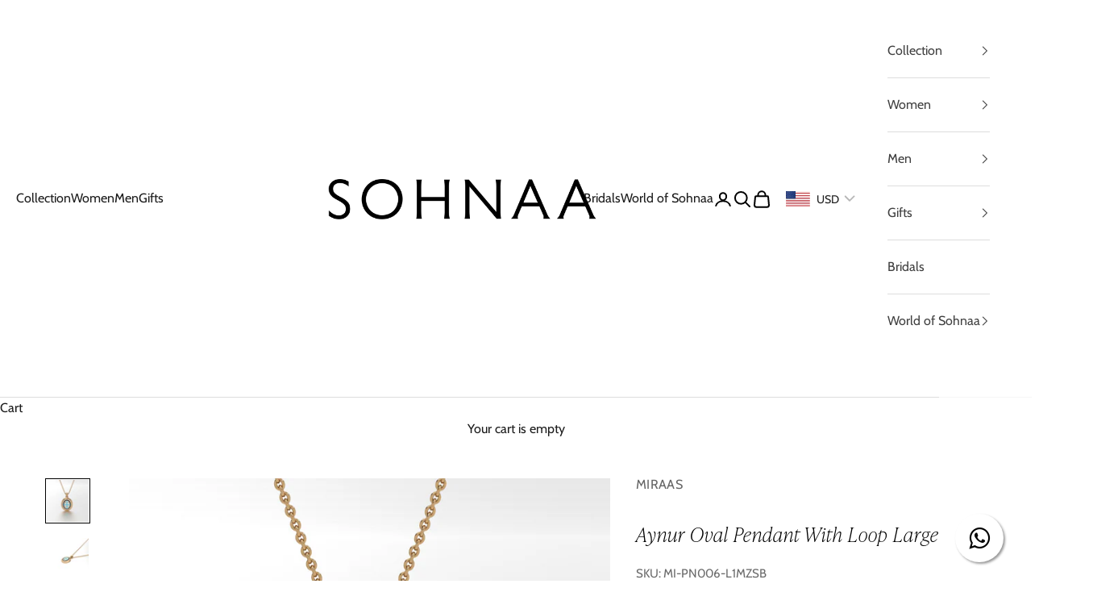

--- FILE ---
content_type: text/html; charset=utf-8
request_url: https://sohnaa.com/products/aynur-cushion-pendant-with-loop-large-pny006l
body_size: 77463
content:
<!doctype html>
<html class="no-js" lang="en" dir="ltr">
  <head>
    <meta charset="utf-8">
    <meta
      name="viewport"
      content="width=device-width, initial-scale=1.0, height=device-height, minimum-scale=1.0, maximum-scale=5.0"
    >

   <script async crossorigin fetchpriority="high" src="/cdn/shopifycloud/importmap-polyfill/es-modules-shim.2.4.0.js"></script>
<script>
  // Advanced fix for shop.app domain block in India causing 20-second timeout.
(function() {
  // --- Intercept fetch requests ---
  const originalFetch = window.fetch;
  window.fetch = function(input, init) {
    if (typeof input === 'string' && input.includes('shop.app/pay/hop')) {
      console.log('Blocked shop.app/pay/hop via fetch:', input);
      // Return an empty JS response so Shopify scripts won't break
      return Promise.resolve(new Response('{}', {
        status: 200,
        headers: {'Content-Type': 'application/javascript'}
      }));
    }
    return originalFetch(input, init);
  };

  // --- Intercept XHR requests (backup) ---
  const originalXHR = window.XMLHttpRequest.prototype.open;
  window.XMLHttpRequest.prototype.open = function(method, url) {
    if (url.includes('shop.app/pay/hop')) {
      console.log('Blocked shop.app/pay/hop via XHR:', url);
      this.abort(); // Stop the request
      return;
    }
    return originalXHR.apply(this, arguments);
  };
})();
</script>

<link rel="preconnect" href="https://cdn.shopify.com" crossorigin>
<link rel="preconnect" href="https://cdn.shopifycdn.net" crossorigin>
<link rel="preconnect" href="https://cdn.shopifycloud.com" crossorigin>
<link rel="preconnect" href="https://cdn.shopify.com/s/files" crossorigin>

    <title>
      Aynur Oval Pendant with Loop Large
    </title><meta name="description" content="Product specifications   GoldKarat : 18KT | Colour : Yellow | Weight : 5.800 Grm DiamondClarity : VVS,VS | Colour : F-G | Weight : 0.20 Ct Dimension31.5mm*19.5mm*4.5mm Please note :* Chain Not Included"><!-- Link Swiper's CSS -->
    <link rel="stylesheet" href="https://cdn.jsdelivr.net/npm/swiper@10/swiper-bundle.min.css">
    <link rel="canonical" href="https://sohnaa.com/products/aynur-cushion-pendant-with-loop-large-pny006l">
    <link rel="stylesheet" href="https://use.typekit.net/wsh0vra.css"><link rel="shortcut icon" href="//sohnaa.com/cdn/shop/files/Group_198_1.png?v=1692252821&width=96">
      <link rel="apple-touch-icon" href="//sohnaa.com/cdn/shop/files/Group_198_1.png?v=1692252821&width=180"><!-- R_Start -->
    <script>
      document.addEventListener('DOMContentLoaded', function() {
        if (window.location.href.indexOf('?') > -1) {
          var metaNoIndex = document.createElement('meta');
          metaNoIndex.name = 'robots';
          metaNoIndex.content = 'noindex';
          document.getElementsByTagName('head')[0].appendChild(metaNoIndex);
        }
      });
    </script>
        <!-- R_END --><link rel="preconnect" href="https://fonts.shopifycdn.com" crossorigin>
    <link rel="dns-prefetch" href="https://productreviews.shopifycdn.com"><link rel="preload" href="//sohnaa.com/cdn/fonts/cabin/cabin_n4.cefc6494a78f87584a6f312fea532919154f66fe.woff2" as="font" type="font/woff2" crossorigin><meta property="og:type" content="product">
  <meta property="og:title" content="Aynur Oval Pendant with Loop Large">
  <meta property="product:price:amount" content="133,657.00">
  <meta property="product:price:currency" content="INR"><meta property="og:image" content="http://sohnaa.com/cdn/shop/files/PNY006-L1MZPTF.jpg?v=1707377209&width=2048">
  <meta property="og:image:secure_url" content="https://sohnaa.com/cdn/shop/files/PNY006-L1MZPTF.jpg?v=1707377209&width=2048">
  <meta property="og:image:width" content="3000">
  <meta property="og:image:height" content="3000"><meta property="og:description" content="Product specifications   GoldKarat : 18KT | Colour : Yellow | Weight : 5.800 Grm DiamondClarity : VVS,VS | Colour : F-G | Weight : 0.20 Ct Dimension31.5mm*19.5mm*4.5mm Please note :* Chain Not Included"><meta property="og:url" content="https://sohnaa.com/products/aynur-cushion-pendant-with-loop-large-pny006l">
<meta property="og:site_name" content="SOHNAA"><meta name="twitter:card" content="summary"><meta name="twitter:title" content="Aynur Oval Pendant with Loop Large">
  <meta name="twitter:description" content="Product specifications
 

GoldKarat : 18KT | Colour : Yellow | Weight : 5.800 Grm DiamondClarity : VVS,VS | Colour : F-G | Weight : 0.20 Ct Dimension31.5mm*19.5mm*4.5mm Please note :* Chain Not Included
"><meta name="twitter:image" content="https://sohnaa.com/cdn/shop/files/PNY006-L1MZPTF.jpg?crop=center&height=1200&v=1707377209&width=1200">
  <meta name="twitter:image:alt" content="#Pattern &amp; Color_Moroccan Zellij Pastel Turquoise">
  <script type="application/ld+json">
  {
    "@context": "https://schema.org",
    "@type": "Product",
    "productID": 8826580992295,
    "offers": [{
          "@type": "Offer",
          "name": "Moroccan Zellij Skyblue",
          "availability":"https://schema.org/InStock",
          "price": 133657.0,
          "priceCurrency": "INR",
          "priceValidUntil": "2026-01-26","sku": "MI-PN006-L1MZSB","hasMerchantReturnPolicy": {
              "merchantReturnLink": "https:\/\/sohnaa.com\/policies\/refund-policy"
            },"url": "https://sohnaa.com/products/aynur-cushion-pendant-with-loop-large-pny006l?variant=47092224000295"
        },
{
          "@type": "Offer",
          "name": "Moroccan Zellij Pastel Turquoise",
          "availability":"https://schema.org/InStock",
          "price": 133657.0,
          "priceCurrency": "INR",
          "priceValidUntil": "2026-01-26","sku": "MI-PN006-L1MZPT","hasMerchantReturnPolicy": {
              "merchantReturnLink": "https:\/\/sohnaa.com\/policies\/refund-policy"
            },"url": "https://sohnaa.com/products/aynur-cushion-pendant-with-loop-large-pny006l?variant=47092224033063"
        },
{
          "@type": "Offer",
          "name": "Moroccan Zellij Cardinal Red",
          "availability":"https://schema.org/InStock",
          "price": 133657.0,
          "priceCurrency": "INR",
          "priceValidUntil": "2026-01-26","sku": "MI-PN006-L1MZCR","hasMerchantReturnPolicy": {
              "merchantReturnLink": "https:\/\/sohnaa.com\/policies\/refund-policy"
            },"url": "https://sohnaa.com/products/aynur-cushion-pendant-with-loop-large-pny006l?variant=47092224065831"
        },
{
          "@type": "Offer",
          "name": "Persian Girih Skyblue",
          "availability":"https://schema.org/InStock",
          "price": 133657.0,
          "priceCurrency": "INR",
          "priceValidUntil": "2026-01-26","sku": "MI-PN006-L1PGSB","hasMerchantReturnPolicy": {
              "merchantReturnLink": "https:\/\/sohnaa.com\/policies\/refund-policy"
            },"url": "https://sohnaa.com/products/aynur-cushion-pendant-with-loop-large-pny006l?variant=47092224098599"
        },
{
          "@type": "Offer",
          "name": "Persian Girih Pastel Turquoise",
          "availability":"https://schema.org/InStock",
          "price": 133657.0,
          "priceCurrency": "INR",
          "priceValidUntil": "2026-01-26","sku": "MI-PN006-L1PGPT","hasMerchantReturnPolicy": {
              "merchantReturnLink": "https:\/\/sohnaa.com\/policies\/refund-policy"
            },"url": "https://sohnaa.com/products/aynur-cushion-pendant-with-loop-large-pny006l?variant=47092224131367"
        },
{
          "@type": "Offer",
          "name": "Persian Girih Cardinal Red",
          "availability":"https://schema.org/InStock",
          "price": 133657.0,
          "priceCurrency": "INR",
          "priceValidUntil": "2026-01-26","sku": "MI-PN006-L1PGCR","hasMerchantReturnPolicy": {
              "merchantReturnLink": "https:\/\/sohnaa.com\/policies\/refund-policy"
            },"url": "https://sohnaa.com/products/aynur-cushion-pendant-with-loop-large-pny006l?variant=47092224164135"
        },
{
          "@type": "Offer",
          "name": "Turkish Tessellation Skyblue",
          "availability":"https://schema.org/InStock",
          "price": 133657.0,
          "priceCurrency": "INR",
          "priceValidUntil": "2026-01-26","sku": "MI-PN006-L1TTSB","hasMerchantReturnPolicy": {
              "merchantReturnLink": "https:\/\/sohnaa.com\/policies\/refund-policy"
            },"url": "https://sohnaa.com/products/aynur-cushion-pendant-with-loop-large-pny006l?variant=47092224196903"
        },
{
          "@type": "Offer",
          "name": "Turkish Tessellation Pastel Turquoise",
          "availability":"https://schema.org/InStock",
          "price": 133657.0,
          "priceCurrency": "INR",
          "priceValidUntil": "2026-01-26","sku": "MI-PN006-L1TTPT","hasMerchantReturnPolicy": {
              "merchantReturnLink": "https:\/\/sohnaa.com\/policies\/refund-policy"
            },"url": "https://sohnaa.com/products/aynur-cushion-pendant-with-loop-large-pny006l?variant=47092224229671"
        },
{
          "@type": "Offer",
          "name": "Turkish Tessellation Cardinal Red",
          "availability":"https://schema.org/InStock",
          "price": 133657.0,
          "priceCurrency": "INR",
          "priceValidUntil": "2026-01-26","sku": "MI-PN006-L1TTCR","hasMerchantReturnPolicy": {
              "merchantReturnLink": "https:\/\/sohnaa.com\/policies\/refund-policy"
            },"url": "https://sohnaa.com/products/aynur-cushion-pendant-with-loop-large-pny006l?variant=47092224262439"
        }
],"brand": {
      "@type": "Brand",
      "name": "SOHNAA"
    },
    "name": "Aynur Oval Pendant with Loop Large",
    "description": "Product specifications\n \n\nGoldKarat : 18KT | Colour : Yellow | Weight : 5.800 Grm DiamondClarity : VVS,VS | Colour : F-G | Weight : 0.20 Ct Dimension31.5mm*19.5mm*4.5mm Please note :* Chain Not Included\n",
    "category": "",
    "url": "https://sohnaa.com/products/aynur-cushion-pendant-with-loop-large-pny006l",
    "sku": "MI-PN006-L1MZSB","weight": {
      "@type": "QuantitativeValue",
      "unitCode": "kg",
      "value": 0.0
      },"image": {
      "@type": "ImageObject",
      "url": "https://sohnaa.com/cdn/shop/files/PNY006-L1MZPTF.jpg?v=1707377209&width=1024",
      "image": "https://sohnaa.com/cdn/shop/files/PNY006-L1MZPTF.jpg?v=1707377209&width=1024",
      "name": "#Pattern \u0026 Color_Moroccan Zellij Pastel Turquoise",
      "width": "1024",
      "height": "1024"
    }
  }
  </script>



  <script type="application/ld+json">
  {
    "@context": "https://schema.org",
    "@type": "BreadcrumbList",
  "itemListElement": [{
      "@type": "ListItem",
      "position": 1,
      "name": "Home",
      "item": "https://sohnaa.com"
    },{
          "@type": "ListItem",
          "position": 2,
          "name": "Aynur Oval Pendant with Loop Large",
          "item": "https://sohnaa.com/products/aynur-cushion-pendant-with-loop-large-pny006l"
        }]
  }
  </script>

<style>/* Typography (heading) */
  
/* Typography (body) */
  @font-face {
  font-family: Cabin;
  font-weight: 400;
  font-style: normal;
  font-display: fallback;
  src: url("//sohnaa.com/cdn/fonts/cabin/cabin_n4.cefc6494a78f87584a6f312fea532919154f66fe.woff2") format("woff2"),
       url("//sohnaa.com/cdn/fonts/cabin/cabin_n4.8c16611b00f59d27f4b27ce4328dfe514ce77517.woff") format("woff");
}

@font-face {
  font-family: Cabin;
  font-weight: 400;
  font-style: italic;
  font-display: fallback;
  src: url("//sohnaa.com/cdn/fonts/cabin/cabin_i4.d89c1b32b09ecbc46c12781fcf7b2085f17c0be9.woff2") format("woff2"),
       url("//sohnaa.com/cdn/fonts/cabin/cabin_i4.0a521b11d0b69adfc41e22a263eec7c02aecfe99.woff") format("woff");
}

@font-face {
  font-family: Cabin;
  font-weight: 700;
  font-style: normal;
  font-display: fallback;
  src: url("//sohnaa.com/cdn/fonts/cabin/cabin_n7.255204a342bfdbc9ae2017bd4e6a90f8dbb2f561.woff2") format("woff2"),
       url("//sohnaa.com/cdn/fonts/cabin/cabin_n7.e2afa22a0d0f4b64da3569c990897429d40ff5c0.woff") format("woff");
}

@font-face {
  font-family: Cabin;
  font-weight: 700;
  font-style: italic;
  font-display: fallback;
  src: url("//sohnaa.com/cdn/fonts/cabin/cabin_i7.ef2404c08a493e7ccbc92d8c39adf683f40e1fb5.woff2") format("woff2"),
       url("//sohnaa.com/cdn/fonts/cabin/cabin_i7.480421791818000fc8a5d4134822321b5d7964f8.woff") format("woff");
}

:root {
    /* Container */
    --container-max-width: 100%;
    --container-xxs-max-width: 27.5rem; /* 440px */
    --container-xs-max-width: 42.5rem; /* 680px */
    --container-sm-max-width: 61.25rem; /* 980px */
    --container-md-max-width: 71.875rem; /* 1150px */
    /* --container-lg-max-width: 78.75rem; */ 
    --container-lg-max-width: 100%; /* 1260px */
    --container-xl-max-width: 85rem; /* 1360px */
    --container-gutter: 1.25rem;

    --section-with-border-vertical-spacing: 2.5rem;
    --section-with-border-vertical-spacing-tight:2.5rem;
    --section-without-border-vertical-spacing:3.75rem;
    --section-without-border-vertical-spacing-tight:3.75rem;

    --section-stack-gap:3rem;
    --section-stack-gap-tight: 2.25rem;

    /* Form settings */
    --form-gap: 1.25rem; /* Gap between fieldset and submit button */
    --fieldset-gap: 1rem; /* Gap between each form input within a fieldset */
    --form-control-gap: 0.625rem; /* Gap between input and label (ignored for floating label) */
    --checkbox-control-gap: 0.75rem; /* Horizontal gap between checkbox and its associated label */
    --input-padding-block: 0.65rem; /* Vertical padding for input, textarea and native select */
    --input-padding-inline: 0.8rem; /* Horizontal padding for input, textarea and native select */
    --checkbox-size: 0.875rem; /* Size (width and height) for checkbox */

    /* Other sizes */
    --sticky-area-height: calc(var(--announcement-bar-is-sticky, 0) * var(--announcement-bar-height, 0px) + var(--header-is-sticky, 0) * var(--header-height, 0px));

    /* RTL support */
    --transform-logical-flip: 1;
    --transform-origin-start: left;
    --transform-origin-end: right;

    /**
     * ---------------------------------------------------------------------
     * TYPOGRAPHY
     * ---------------------------------------------------------------------
     */

    /* Font properties */
    --heading-font-family: "New York", Iowan Old Style, Apple Garamond, Baskerville, Times New Roman, Droid Serif, Times, Source Serif Pro, serif, Apple Color Emoji, Segoe UI Emoji, Segoe UI Symbol;
    --heading-font-weight: 400;
    --heading-font-style: normal;
    --heading-text-transform: uppercase;
    --heading-letter-spacing: 0.18em;
    --text-font-family: Cabin, sans-serif;
    --text-font-weight: 400;
    --text-font-style: normal;
    --text-letter-spacing: 0.0em;
    --button-font: var(--text-font-style) var(--text-font-weight) var(--text-sm) / 1.65 var(--text-font-family);
    --button-text-transform: uppercase;
    --button-letter-spacing: 0.03em;

    /* Font sizes */--text-heading-size-factor: 1;
    --text-h1: max(0.6875rem, clamp(1.375rem, 1.146341463414634rem + 0.975609756097561vw, 2rem) * var(--text-heading-size-factor));
    --text-h2: max(0.6875rem, clamp(1.25rem, 1.0670731707317074rem + 0.7804878048780488vw, 1.75rem) * var(--text-heading-size-factor));
    --text-h3: max(0.6875rem, clamp(1.125rem, 1.0335365853658536rem + 0.3902439024390244vw, 1.375rem) * var(--text-heading-size-factor));
    --text-h4: max(0.6875rem, clamp(1rem, 0.9542682926829268rem + 0.1951219512195122vw, 1.125rem) * var(--text-heading-size-factor));
    --text-h5: calc(0.875rem * var(--text-heading-size-factor));
    --text-h6: calc(0.75rem * var(--text-heading-size-factor));

    --text-xs: 0.75rem;
    --text-sm: 0.8125rem;
    --text-base: 0.875rem;
    --text-lg: 1.0rem;
    --text-xl: 1.25rem;

    /**
     * ---------------------------------------------------------------------
     * COLORS
     * ---------------------------------------------------------------------
     */

    /* Color settings */--accent: 28 28 28;
    --text-primary: 28 28 28;
    --background-primary: 255 255 255;
    --background-secondary: 255 255 255;
    --border-color: 221 221 221;
    --page-overlay: 0 0 0 / 0.4;

    /* Button colors */
    --button-background-primary: 28 28 28;
    --button-text-primary: 255 255 255;

    /* Status colors */
    --success-background: 212 227 203;
    --success-text: 48 122 7;
    --warning-background: 253 241 224;
    --warning-text: 237 138 0;
    --error-background: 243 204 204;
    --error-text: 203 43 43;

    /* Product colors */
    --on-sale-text: 227 44 43;
    --on-sale-badge-background: 227 44 43;
    --on-sale-badge-text: 255 255 255;
    --sold-out-badge-background: 239 239 239;
    --sold-out-badge-text: 0 0 0 / 0.65;
    --custom-badge-background: 28 28 28;
    --custom-badge-text: 255 255 255;
    --star-color: 255 204 0;

    /* Header colors */--header-background: 255 255 255;
    --header-text: 28 28 28;
    --header-border-color: 221 221 221;

    /* Footer colors */--footer-background: 255 255 255;
    --footer-text: 28 28 28;
    --footer-border-color: 221 221 221;

    /* Modal colors */--modal-background: 255 255 255;
    --modal-text: 28 28 28;
    --modal-border-color: 221 221 221;

    /* Drawer colors (reuse the same as modal) */
    --drawer-background: 255 255 255;
    --drawer-text: 28 28 28;
    --drawer-border-color: 221 221 221;

    /* Popover background (uses the primary background) */
    --popover-background: 255 255 255;
    --popover-text: 28 28 28;
    --popover-border-color: 221 221 221;

    /* Rounded variables (used for border radius) */
    --rounded-full: 9999px;
    --button-border-radius: 0.0rem;
    --input-border-radius: 0.0rem;

    /* Box shadow */
    --shadow-sm: 0 2px 8px rgb(0 0 0 / 0.05);
    --shadow: 0 5px 15px rgb(0 0 0 / 0.05);
    --shadow-md: 0 5px 30px rgb(0 0 0 / 0.05);
    --shadow-block: px px px rgb(var(--text-primary) / 0.0);

    /**
     * ---------------------------------------------------------------------
     * OTHER
     * ---------------------------------------------------------------------
     */

    --checkmark-svg-url: url(//sohnaa.com/cdn/shop/t/22/assets/checkmark.svg?v=77552481021870063511719567865);
    --cursor-zoom-in-svg-url: url(//sohnaa.com/cdn/shop/t/22/assets/cursor-zoom-in.svg?v=112480252220988712521719567865);
  }

  [dir="rtl"]:root {
    /* RTL support */
    --transform-logical-flip: -1;
    --transform-origin-start: right;
    --transform-origin-end: left;
  }

  @media screen and (min-width: 700px) {
    :root {
      /* Typography (font size) */
      --text-xs: 0.875rem;
      --text-sm: 0.9375rem;
      --text-base: 1.0rem;
      --text-lg: 1.125rem;
      --text-xl: 1.375rem;

      /* Spacing settings */
      --container-gutter: 2rem;
    }
  }

  @media screen and (min-width: 1000px) {
    :root {
      /* Spacing settings */
      --container-gutter: 3rem;

      --section-with-border-vertical-spacing: 4rem;
      --section-with-border-vertical-spacing-tight: 4rem;
      --section-without-border-vertical-spacing: 6rem;
      --section-without-border-vertical-spacing-tight: 6rem;

      --section-stack-gap:3rem;
      --section-stack-gap-tight:3rem;
    }
  }
</style><script>
  document.documentElement.classList.replace('no-js', 'js');

  // This allows to expose several variables to the global scope, to be used in scripts
  window.themeVariables = {
    settings: {
      showPageTransition: false,
      pageType: "product",
      moneyFormat: "\u003cspan class=money\u003eRs. {{amount}}\u003c\/span\u003e",
      moneyWithCurrencyFormat: "\u003cspan class=money\u003eRs. {{amount}}\u003c\/span\u003e",
      currencyCodeEnabled: true,
      cartType: "drawer"
    },

    strings: {
      addToCartButton: "Add to cart",
      soldOutButton: "Sold out",
      preOrderButton: "Pre-order",
      unavailableButton: "Unavailable",
      addedToCart: "Added to your cart!",
      closeGallery: "Close gallery",
      zoomGallery: "Zoom picture",
      errorGallery: "Image cannot be loaded",
      soldOutBadge: "Sold out",
      discountBadge: "Save @@",
      sku: "SKU:",
      shippingEstimatorNoResults: "Sorry, we do not ship to your address.",
      shippingEstimatorOneResult: "There is one shipping rate for your address:",
      shippingEstimatorMultipleResults: "There are several shipping rates for your address:",
      shippingEstimatorError: "One or more error occurred while retrieving shipping rates:",
      next: "Next",
      previous: "Previous"
    },

    mediaQueries: {
      'sm': 'screen and (min-width: 700px)',
      'md': 'screen and (min-width: 1000px)',
      'lg': 'screen and (min-width: 1150px)',
      'xl': 'screen and (min-width: 1400px)',
      '2xl': 'screen and (min-width: 1600px)',
      'sm-max': 'screen and (max-width: 699px)',
      'md-max': 'screen and (max-width: 999px)',
      'lg-max': 'screen and (max-width: 1149px)',
      'xl-max': 'screen and (max-width: 1399px)',
      '2xl-max': 'screen and (max-width: 1599px)',
      'motion-safe': '(prefers-reduced-motion: no-preference)',
      'motion-reduce': '(prefers-reduced-motion: reduce)',
      'supports-hover': 'screen and (pointer: fine)',
      'supports-touch': 'screen and (hover: none)'
    }
  };</script><script async src="//sohnaa.com/cdn/shop/t/22/assets/es-module-shims.min.js?v=41244696521020306371719567865"></script>

    <!-- Swiper JS -->
    <script src="https://cdn.jsdelivr.net/npm/swiper@10/swiper-bundle.min.js"></script>

    <script type="importmap">{
        "imports": {
          "vendor": "//sohnaa.com/cdn/shop/t/22/assets/vendor.min.js?v=114730757745344854631719567865",
          "theme": "//sohnaa.com/cdn/shop/t/22/assets/theme.js?v=64894572410686995221762149029",
          "photoswipe": "//sohnaa.com/cdn/shop/t/22/assets/photoswipe.min.js?v=30761459775438637251719567865"
        }
      }
    </script>

    <script src="https://ajax.googleapis.com/ajax/libs/jquery/3.6.4/jquery.min.js"></script>
    <script type="module" src="//sohnaa.com/cdn/shop/t/22/assets/vendor.min.js?v=114730757745344854631719567865"></script>
    <script type="module" src="//sohnaa.com/cdn/shop/t/22/assets/theme.js?v=64894572410686995221762149029"></script>
    <script type="module" src="//sohnaa.com/cdn/shop/t/22/assets/custom.js?v=32486260264064391501743148392"></script>
    <script src="https://cdnjs.cloudflare.com/ajax/libs/gsap/3.3.4/gsap.min.js"></script>
    <script src="https://cdnjs.cloudflare.com/ajax/libs/gsap/3.3.4/ScrollTrigger.min.js"></script>
 
  <script>window.performance && window.performance.mark && window.performance.mark('shopify.content_for_header.start');</script><meta id="shopify-digital-wallet" name="shopify-digital-wallet" content="/80680648999/digital_wallets/dialog">
<link rel="alternate" type="application/json+oembed" href="https://sohnaa.com/products/aynur-cushion-pendant-with-loop-large-pny006l.oembed">
<script async="async" src="/checkouts/internal/preloads.js?locale=en-IN"></script>
<script id="shopify-features" type="application/json">{"accessToken":"f1cd76f431adb922511cab87e8cf01d6","betas":["rich-media-storefront-analytics"],"domain":"sohnaa.com","predictiveSearch":true,"shopId":80680648999,"locale":"en"}</script>
<script>var Shopify = Shopify || {};
Shopify.shop = "c26dbe-2.myshopify.com";
Shopify.locale = "en";
Shopify.currency = {"active":"INR","rate":"1.0"};
Shopify.country = "IN";
Shopify.theme = {"name":"SOHNAA","id":168753824039,"schema_name":"Prestige","schema_version":"7.3.6","theme_store_id":855,"role":"main"};
Shopify.theme.handle = "null";
Shopify.theme.style = {"id":null,"handle":null};
Shopify.cdnHost = "sohnaa.com/cdn";
Shopify.routes = Shopify.routes || {};
Shopify.routes.root = "/";</script>
<script type="module">!function(o){(o.Shopify=o.Shopify||{}).modules=!0}(window);</script>
<script>!function(o){function n(){var o=[];function n(){o.push(Array.prototype.slice.apply(arguments))}return n.q=o,n}var t=o.Shopify=o.Shopify||{};t.loadFeatures=n(),t.autoloadFeatures=n()}(window);</script>
<script id="shop-js-analytics" type="application/json">{"pageType":"product"}</script>
<script id="__st">var __st={"a":80680648999,"offset":19800,"reqid":"85705189-27b2-4819-9946-dc1e6192e481-1768503143","pageurl":"sohnaa.com\/products\/aynur-cushion-pendant-with-loop-large-pny006l","u":"e1e927696f83","p":"product","rtyp":"product","rid":8826580992295};</script>
<script>window.ShopifyPaypalV4VisibilityTracking = true;</script>
<script id="captcha-bootstrap">!function(){'use strict';const t='contact',e='account',n='new_comment',o=[[t,t],['blogs',n],['comments',n],[t,'customer']],c=[[e,'customer_login'],[e,'guest_login'],[e,'recover_customer_password'],[e,'create_customer']],r=t=>t.map((([t,e])=>`form[action*='/${t}']:not([data-nocaptcha='true']) input[name='form_type'][value='${e}']`)).join(','),a=t=>()=>t?[...document.querySelectorAll(t)].map((t=>t.form)):[];function s(){const t=[...o],e=r(t);return a(e)}const i='password',u='form_key',d=['recaptcha-v3-token','g-recaptcha-response','h-captcha-response',i],f=()=>{try{return window.sessionStorage}catch{return}},m='__shopify_v',_=t=>t.elements[u];function p(t,e,n=!1){try{const o=window.sessionStorage,c=JSON.parse(o.getItem(e)),{data:r}=function(t){const{data:e,action:n}=t;return t[m]||n?{data:e,action:n}:{data:t,action:n}}(c);for(const[e,n]of Object.entries(r))t.elements[e]&&(t.elements[e].value=n);n&&o.removeItem(e)}catch(o){console.error('form repopulation failed',{error:o})}}const l='form_type',E='cptcha';function T(t){t.dataset[E]=!0}const w=window,h=w.document,L='Shopify',v='ce_forms',y='captcha';let A=!1;((t,e)=>{const n=(g='f06e6c50-85a8-45c8-87d0-21a2b65856fe',I='https://cdn.shopify.com/shopifycloud/storefront-forms-hcaptcha/ce_storefront_forms_captcha_hcaptcha.v1.5.2.iife.js',D={infoText:'Protected by hCaptcha',privacyText:'Privacy',termsText:'Terms'},(t,e,n)=>{const o=w[L][v],c=o.bindForm;if(c)return c(t,g,e,D).then(n);var r;o.q.push([[t,g,e,D],n]),r=I,A||(h.body.append(Object.assign(h.createElement('script'),{id:'captcha-provider',async:!0,src:r})),A=!0)});var g,I,D;w[L]=w[L]||{},w[L][v]=w[L][v]||{},w[L][v].q=[],w[L][y]=w[L][y]||{},w[L][y].protect=function(t,e){n(t,void 0,e),T(t)},Object.freeze(w[L][y]),function(t,e,n,w,h,L){const[v,y,A,g]=function(t,e,n){const i=e?o:[],u=t?c:[],d=[...i,...u],f=r(d),m=r(i),_=r(d.filter((([t,e])=>n.includes(e))));return[a(f),a(m),a(_),s()]}(w,h,L),I=t=>{const e=t.target;return e instanceof HTMLFormElement?e:e&&e.form},D=t=>v().includes(t);t.addEventListener('submit',(t=>{const e=I(t);if(!e)return;const n=D(e)&&!e.dataset.hcaptchaBound&&!e.dataset.recaptchaBound,o=_(e),c=g().includes(e)&&(!o||!o.value);(n||c)&&t.preventDefault(),c&&!n&&(function(t){try{if(!f())return;!function(t){const e=f();if(!e)return;const n=_(t);if(!n)return;const o=n.value;o&&e.removeItem(o)}(t);const e=Array.from(Array(32),(()=>Math.random().toString(36)[2])).join('');!function(t,e){_(t)||t.append(Object.assign(document.createElement('input'),{type:'hidden',name:u})),t.elements[u].value=e}(t,e),function(t,e){const n=f();if(!n)return;const o=[...t.querySelectorAll(`input[type='${i}']`)].map((({name:t})=>t)),c=[...d,...o],r={};for(const[a,s]of new FormData(t).entries())c.includes(a)||(r[a]=s);n.setItem(e,JSON.stringify({[m]:1,action:t.action,data:r}))}(t,e)}catch(e){console.error('failed to persist form',e)}}(e),e.submit())}));const S=(t,e)=>{t&&!t.dataset[E]&&(n(t,e.some((e=>e===t))),T(t))};for(const o of['focusin','change'])t.addEventListener(o,(t=>{const e=I(t);D(e)&&S(e,y())}));const B=e.get('form_key'),M=e.get(l),P=B&&M;t.addEventListener('DOMContentLoaded',(()=>{const t=y();if(P)for(const e of t)e.elements[l].value===M&&p(e,B);[...new Set([...A(),...v().filter((t=>'true'===t.dataset.shopifyCaptcha))])].forEach((e=>S(e,t)))}))}(h,new URLSearchParams(w.location.search),n,t,e,['guest_login'])})(!1,!0)}();</script>
<script integrity="sha256-4kQ18oKyAcykRKYeNunJcIwy7WH5gtpwJnB7kiuLZ1E=" data-source-attribution="shopify.loadfeatures" defer="defer" src="//sohnaa.com/cdn/shopifycloud/storefront/assets/storefront/load_feature-a0a9edcb.js" crossorigin="anonymous"></script>
<script data-source-attribution="shopify.dynamic_checkout.dynamic.init">var Shopify=Shopify||{};Shopify.PaymentButton=Shopify.PaymentButton||{isStorefrontPortableWallets:!0,init:function(){window.Shopify.PaymentButton.init=function(){};var t=document.createElement("script");t.src="https://sohnaa.com/cdn/shopifycloud/portable-wallets/latest/portable-wallets.en.js",t.type="module",document.head.appendChild(t)}};
</script>
<script data-source-attribution="shopify.dynamic_checkout.buyer_consent">
  function portableWalletsHideBuyerConsent(e){var t=document.getElementById("shopify-buyer-consent"),n=document.getElementById("shopify-subscription-policy-button");t&&n&&(t.classList.add("hidden"),t.setAttribute("aria-hidden","true"),n.removeEventListener("click",e))}function portableWalletsShowBuyerConsent(e){var t=document.getElementById("shopify-buyer-consent"),n=document.getElementById("shopify-subscription-policy-button");t&&n&&(t.classList.remove("hidden"),t.removeAttribute("aria-hidden"),n.addEventListener("click",e))}window.Shopify?.PaymentButton&&(window.Shopify.PaymentButton.hideBuyerConsent=portableWalletsHideBuyerConsent,window.Shopify.PaymentButton.showBuyerConsent=portableWalletsShowBuyerConsent);
</script>
<script data-source-attribution="shopify.dynamic_checkout.cart.bootstrap">document.addEventListener("DOMContentLoaded",(function(){function t(){return document.querySelector("shopify-accelerated-checkout-cart, shopify-accelerated-checkout")}if(t())Shopify.PaymentButton.init();else{new MutationObserver((function(e,n){t()&&(Shopify.PaymentButton.init(),n.disconnect())})).observe(document.body,{childList:!0,subtree:!0})}}));
</script>
<script id='scb4127' type='text/javascript' async='' src='https://sohnaa.com/cdn/shopifycloud/privacy-banner/storefront-banner.js'></script>
<script>window.performance && window.performance.mark && window.performance.mark('shopify.content_for_header.end');</script>
<link href="//sohnaa.com/cdn/shop/t/22/assets/theme.css?v=172684953341876454281746275725" rel="stylesheet" type="text/css" media="all" /><link href="//sohnaa.com/cdn/shop/t/22/assets/custom.css?v=76393973879130293461737100621" rel="stylesheet" type="text/css" media="all" /><!-- Google tag (gtag.js) Start -->
    <script async src="https://www.googletagmanager.com/gtag/js?id=G-1GKDSKX82B"></script>
    <script>
      window.dataLayer = window.dataLayer || [];
      function gtag(){dataLayer.push(arguments);}
      gtag('js', new Date());

      gtag('config', 'G-1GKDSKX82B');
    </script>
    <!-- Google tag (gtag.js) End -->

    <!-- Quantcast Tag -->
    <script type="text/javascript">
      window._qevents = window._qevents || [];

      (function() {
      var elem = document.createElement('script');
      elem.src = (document.location.protocol == "https:" ? "https://secure" : "http://edge") + ".quantserve.com/quant.js";
      elem.async = true;
      elem.type = "text/javascript";
      var scpt = document.getElementsByTagName('script')[0];
      scpt.parentNode.insertBefore(elem, scpt);
      })();

      window._qevents.push({
      qacct:"p-djxpxs2jf7Suz",
      uid:"__INSERT_EMAIL_HERE__"
      });
    </script>

    <noscript>
      <div style="display:none;">
        <img src="//pixel.quantserve.com/pixel/p-djxpxs2jf7Suz.gif" border="0" height="1" width="1" alt="Quantcast">
      </div>
    </noscript>
    <!-- End Quantcast tag -->

  <!-- BEGIN app block: shopify://apps/bucks/blocks/app-embed/4f0a9b06-9da4-4a49-b378-2de9d23a3af3 -->
<script>
  window.bucksCC = window.bucksCC || {};
  window.bucksCC.metaConfig = {};
  window.bucksCC.reConvert = function() {};
  "function" != typeof Object.assign && (Object.assign = function(n) {
    if (null == n) 
      throw new TypeError("Cannot convert undefined or null to object");
    



    for (var r = Object(n), t = 1; t < arguments.length; t++) {
      var e = arguments[t];
      if (null != e) 
        for (var o in e) 
          e.hasOwnProperty(o) && (r[o] = e[o])
    }
    return r
  });

const bucks_validateJson = json => {
    let checkedJson;
    try {
        checkedJson = JSON.parse(json);
    } catch (error) { }
    return checkedJson;
};

  const bucks_encodedData = "[base64]";

  const bucks_myshopifyDomain = "sohnaa.com";

  const decodedURI = atob(bucks_encodedData);
  const bucks_decodedString = decodeURIComponent(decodedURI);


  const bucks_parsedData = bucks_validateJson(bucks_decodedString) || {};
  Object.assign(window.bucksCC.metaConfig, {

    ... bucks_parsedData,
    money_format: "\u003cspan class=money\u003eRs. {{amount}}\u003c\/span\u003e",
    money_with_currency_format: "\u003cspan class=money\u003eRs. {{amount}}\u003c\/span\u003e",
    userCurrency: "INR"

  });
  window.bucksCC.reConvert = function() {};
  window.bucksCC.themeAppExtension = true;
  window.bucksCC.metaConfig.multiCurrencies = [];
  window.bucksCC.localization = {};
  
  

  window.bucksCC.localization.availableCountries = ["AU","AT","BE","CA","CZ","DK","FI","FR","DE","HK","IN","IE","IL","IT","JP","MY","NL","NZ","NO","PL","PT","SG","KR","ES","SE","CH","AE","GB","US"];
  window.bucksCC.localization.availableLanguages = ["en"];

  
  window.bucksCC.metaConfig.multiCurrencies = "INR".split(',') || '';
  window.bucksCC.metaConfig.cartCurrency = "INR" || '';

  if ((((window || {}).bucksCC || {}).metaConfig || {}).instantLoader) {
    self.fetch || (self.fetch = function(e, n) {
      return n = n || {},
      new Promise(function(t, s) {
        var r = new XMLHttpRequest,
          o = [],
          u = [],
          i = {},
          a = function() {
            return {
              ok: 2 == (r.status / 100 | 0),
              statusText: r.statusText,
              status: r.status,
              url: r.responseURL,
              text: function() {
                return Promise.resolve(r.responseText)
              },
              json: function() {
                return Promise.resolve(JSON.parse(r.responseText))
              },
              blob: function() {
                return Promise.resolve(new Blob([r.response]))
              },
              clone: a,
              headers: {
                keys: function() {
                  return o
                },
                entries: function() {
                  return u
                },
                get: function(e) {
                  return i[e.toLowerCase()]
                },
                has: function(e) {
                  return e.toLowerCase() in i
                }
              }
            }
          };
        for (var c in r.open(n.method || "get", e, !0), r.onload = function() {
          r.getAllResponseHeaders().replace(/^(.*?):[^S\n]*([sS]*?)$/gm, function(e, n, t) {
            o.push(n = n.toLowerCase()),
            u.push([n, t]),
            i[n] = i[n]
              ? i[n] + "," + t
              : t
          }),
          t(a())
        },
        r.onerror = s,
        r.withCredentials = "include" == n.credentials,
        n.headers) 
          r.setRequestHeader(c, n.headers[c]);
        r.send(n.body || null)
      })
    });
    !function() {
      function t(t) {
        const e = document.createElement("style");
        e.innerText = t,
        document.head.appendChild(e)
      }
      function e(t) {
        const e = document.createElement("script");
        e.type = "text/javascript",
        e.text = t,
        document.head.appendChild(e),
        console.log("%cBUCKSCC: Instant Loader Activated ⚡️", "background: #1c64f6; color: #fff; font-size: 12px; font-weight:bold; padding: 5px 10px; border-radius: 3px")
      }
      let n = sessionStorage.getItem("bucksccHash");
      (
        n = n
          ? JSON.parse(n)
          : null
      )
        ? e(n)
        : fetch(`https://${bucks_myshopifyDomain}/apps/buckscc/sdk.min.js`, {mode: "no-cors"}).then(function(t) {
          return t.text()
        }).then(function(t) {
          if ((t || "").length > 100) {
            const o = JSON.stringify(t);
            sessionStorage.setItem("bucksccHash", o),
            n = t,
            e(t)
          }
        })
    }();
  }

  const themeAppExLoadEvent = new Event("BUCKSCC_THEME-APP-EXTENSION_LOADED", { bubbles: true, cancelable: false });

  // Dispatch the custom event on the window
  window.dispatchEvent(themeAppExLoadEvent);

</script><!-- END app block --><!-- BEGIN app block: shopify://apps/powerful-form-builder/blocks/app-embed/e4bcb1eb-35b2-42e6-bc37-bfe0e1542c9d --><script type="text/javascript" hs-ignore data-cookieconsent="ignore">
  var Globo = Globo || {};
  var globoFormbuilderRecaptchaInit = function(){};
  var globoFormbuilderHcaptchaInit = function(){};
  window.Globo.FormBuilder = window.Globo.FormBuilder || {};
  window.Globo.FormBuilder.shop = {"configuration":{"money_format":"Rs. {{amount}}"},"pricing":{"features":{"bulkOrderForm":false,"cartForm":false,"fileUpload":2,"removeCopyright":false}},"settings":{"copyright":"Powered by <a href=\"https://globosoftware.net\" target=\"_blank\">Globo</a> <a href=\"https://apps.shopify.com/form-builder-contact-form\" target=\"_blank\">Form</a>","hideWaterMark":false,"reCaptcha":{"recaptchaType":"v2","siteKey":false,"languageCode":"en"},"scrollTop":false,"additionalColumns":[]},"encryption_form_id":1,"url":"https://app.powerfulform.com/"};

  if(window.Globo.FormBuilder.shop.settings.customCssEnabled && window.Globo.FormBuilder.shop.settings.customCssCode){
    const customStyle = document.createElement('style');
    customStyle.type = 'text/css';
    customStyle.innerHTML = window.Globo.FormBuilder.shop.settings.customCssCode;
    document.head.appendChild(customStyle);
  }

  window.Globo.FormBuilder.forms = [];
    
      
      
      
      window.Globo.FormBuilder.forms[14013] = {"14013":{"elements":[{"id":"group-1","type":"group","label":"Password Page Form","description":"","elements":[{"id":"text","type":"text","label":"Your Name","placeholder":"Your Name","description":null,"hideLabel":false,"required":true,"columnWidth":50},{"id":"email","type":"email","label":"Email","placeholder":"Email","description":null,"hideLabel":false,"required":true,"columnWidth":50},{"id":"phone-1","type":"phone","label":"Phone","placeholder":"Phone","description":"","validatePhone":false,"onlyShowFlag":false,"defaultCountryCode":"us","limitCharacters":false,"characters":100,"hideLabel":false,"keepPositionLabel":false,"columnWidth":50,"required":true},{"id":"text-1","type":"text","label":"Instagram Handle","placeholder":"Instagram Handle","description":"","limitCharacters":false,"characters":100,"hideLabel":false,"keepPositionLabel":false,"columnWidth":50}]}],"errorMessage":{"required":"Please fill in field","invalid":"Invalid","invalidEmail":"Invalid email","invalidURL":"Invalid URL","fileSizeLimit":"File size limit exceeded","fileNotAllowed":"File extension not allowed","requiredCaptcha":"Please, enter the captcha","invalidName":"Invalid name"},"appearance":{"layout":"default","width":"600","style":"flat","mainColor":"rgba(0,0,0,1)","floatingIcon":"\u003csvg aria-hidden=\"true\" focusable=\"false\" data-prefix=\"far\" data-icon=\"envelope\" class=\"svg-inline--fa fa-envelope fa-w-16\" role=\"img\" xmlns=\"http:\/\/www.w3.org\/2000\/svg\" viewBox=\"0 0 512 512\"\u003e\u003cpath fill=\"currentColor\" d=\"M464 64H48C21.49 64 0 85.49 0 112v288c0 26.51 21.49 48 48 48h416c26.51 0 48-21.49 48-48V112c0-26.51-21.49-48-48-48zm0 48v40.805c-22.422 18.259-58.168 46.651-134.587 106.49-16.841 13.247-50.201 45.072-73.413 44.701-23.208.375-56.579-31.459-73.413-44.701C106.18 199.465 70.425 171.067 48 152.805V112h416zM48 400V214.398c22.914 18.251 55.409 43.862 104.938 82.646 21.857 17.205 60.134 55.186 103.062 54.955 42.717.231 80.509-37.199 103.053-54.947 49.528-38.783 82.032-64.401 104.947-82.653V400H48z\"\u003e\u003c\/path\u003e\u003c\/svg\u003e","floatingText":null,"displayOnAllPage":false,"formType":"normalForm","background":"none","backgroundColor":"#fff","descriptionColor":"rgba(0,0,0,1)","headingColor":"#000","labelColor":"#000","optionColor":"#000","paragraphBackground":"#fff","paragraphColor":"#000"},"afterSubmit":{"action":"clearForm","message":"\u003ch4\u003eThanks for getting in touch!\u0026nbsp;\u003c\/h4\u003e\u003cp\u003e\u003cbr\u003e\u003c\/p\u003e\u003cp\u003eWe appreciate you contacting us. One of our colleagues will get back in touch with you soon!\u003c\/p\u003e\u003cp\u003e\u003cbr\u003e\u003c\/p\u003e\u003cp\u003eHave a great day!\u003c\/p\u003e","redirectUrl":null},"footer":{"description":"","previousText":"Previous","nextText":"Next","submitText":"Submit"},"header":{"active":true,"title":"","description":"\u003cp class=\"ql-align-center\"\u003e\u003cspan style=\"color: rgb(28, 28, 28);\"\u003eWe are launching our online store on 5th November\u003c\/span\u003e\u003c\/p\u003e\u003cp class=\"ql-align-center\"\u003e\u003cspan style=\"color: rgb(28, 28, 28);\"\u003ePlease share your contact details to get a special invite to the preview of our latest collection\u003c\/span\u003e\u003c\/p\u003e\u003cp class=\"ql-align-center\"\u003e\u003cbr\u003e\u003c\/p\u003e\u003cp class=\"ql-align-center\"\u003e\u003ca href=\"mailto:hello@sohnaa.com\" rel=\"noopener noreferrer\" target=\"_blank\" style=\"color: inherit;\"\u003ehello@sohnaa.com\u003c\/a\u003e\u003c\/p\u003e\u003cp class=\"ql-align-center\"\u003e\u003ca href=\"tel:+919898902777\" rel=\"noopener noreferrer\" target=\"_blank\" style=\"color: inherit;\"\u003e+919898902777\u003c\/a\u003e\u003c\/p\u003e"},"isStepByStepForm":true,"publish":{"requiredLogin":false,"requiredLoginMessage":"Please \u003ca href='\/account\/login' title='login'\u003elogin\u003c\/a\u003e to continue","publishType":"embedCode","selectTime":"forever","setCookie":"1","setCookieHours":"1","setCookieWeeks":"1"},"reCaptcha":{"enable":false,"note":"Please make sure that you have set Google reCaptcha v2 Site key and Secret key in \u003ca href=\"\/admin\/settings\"\u003eSettings\u003c\/a\u003e"},"html":"\n\u003cdiv class=\"globo-form default-form globo-form-id-14013\"\u003e\n\u003cstyle\u003e\n.globo-form-id-14013 .globo-form-app{\n    max-width: 600px;\n    width: -webkit-fill-available;\n    \n    \n}\n\n.globo-form-id-14013 .globo-form-app .globo-heading{\n    color: #000\n}\n.globo-form-id-14013 .globo-form-app .globo-description,\n.globo-form-id-14013 .globo-form-app .header .globo-description{\n    color: rgba(0,0,0,1)\n}\n.globo-form-id-14013 .globo-form-app .globo-label,\n.globo-form-id-14013 .globo-form-app .globo-form-control label.globo-label,\n.globo-form-id-14013 .globo-form-app .globo-form-control label.globo-label span.label-content{\n    color: #000;\n    text-align: left !important;\n}\n.globo-form-id-14013 .globo-form-app .globo-label.globo-position-label{\n    height: 20px !important;\n}\n.globo-form-id-14013 .globo-form-app .globo-form-control .help-text.globo-description{\n    color: rgba(0,0,0,1)\n}\n.globo-form-id-14013 .globo-form-app .globo-form-control .checkbox-wrapper .globo-option,\n.globo-form-id-14013 .globo-form-app .globo-form-control .radio-wrapper .globo-option\n{\n    color: #000\n}\n.globo-form-id-14013 .globo-form-app .footer{\n    text-align:;\n}\n.globo-form-id-14013 .globo-form-app .footer button{\n    border:1px solid rgba(0,0,0,1);\n    \n}\n.globo-form-id-14013 .globo-form-app .footer button.submit,\n.globo-form-id-14013 .globo-form-app .footer button.checkout,\n.globo-form-id-14013 .globo-form-app .footer button.action.loading .spinner{\n    background-color: rgba(0,0,0,1);\n    color : #ffffff;\n}\n.globo-form-id-14013 .globo-form-app .globo-form-control .star-rating\u003efieldset:not(:checked)\u003elabel:before {\n    content: url('data:image\/svg+xml; utf8, \u003csvg aria-hidden=\"true\" focusable=\"false\" data-prefix=\"far\" data-icon=\"star\" class=\"svg-inline--fa fa-star fa-w-18\" role=\"img\" xmlns=\"http:\/\/www.w3.org\/2000\/svg\" viewBox=\"0 0 576 512\"\u003e\u003cpath fill=\"rgba(0,0,0,1)\" d=\"M528.1 171.5L382 150.2 316.7 17.8c-11.7-23.6-45.6-23.9-57.4 0L194 150.2 47.9 171.5c-26.2 3.8-36.7 36.1-17.7 54.6l105.7 103-25 145.5c-4.5 26.3 23.2 46 46.4 33.7L288 439.6l130.7 68.7c23.2 12.2 50.9-7.4 46.4-33.7l-25-145.5 105.7-103c19-18.5 8.5-50.8-17.7-54.6zM388.6 312.3l23.7 138.4L288 385.4l-124.3 65.3 23.7-138.4-100.6-98 139-20.2 62.2-126 62.2 126 139 20.2-100.6 98z\"\u003e\u003c\/path\u003e\u003c\/svg\u003e');\n}\n.globo-form-id-14013 .globo-form-app .globo-form-control .star-rating\u003efieldset\u003einput:checked ~ label:before {\n    content: url('data:image\/svg+xml; utf8, \u003csvg aria-hidden=\"true\" focusable=\"false\" data-prefix=\"fas\" data-icon=\"star\" class=\"svg-inline--fa fa-star fa-w-18\" role=\"img\" xmlns=\"http:\/\/www.w3.org\/2000\/svg\" viewBox=\"0 0 576 512\"\u003e\u003cpath fill=\"rgba(0,0,0,1)\" d=\"M259.3 17.8L194 150.2 47.9 171.5c-26.2 3.8-36.7 36.1-17.7 54.6l105.7 103-25 145.5c-4.5 26.3 23.2 46 46.4 33.7L288 439.6l130.7 68.7c23.2 12.2 50.9-7.4 46.4-33.7l-25-145.5 105.7-103c19-18.5 8.5-50.8-17.7-54.6L382 150.2 316.7 17.8c-11.7-23.6-45.6-23.9-57.4 0z\"\u003e\u003c\/path\u003e\u003c\/svg\u003e');\n}\n.globo-form-id-14013 .globo-form-app .globo-form-control .star-rating\u003efieldset:not(:checked)\u003elabel:hover:before,\n.globo-form-id-14013 .globo-form-app .globo-form-control .star-rating\u003efieldset:not(:checked)\u003elabel:hover ~ label:before{\n    content : url('data:image\/svg+xml; utf8, \u003csvg aria-hidden=\"true\" focusable=\"false\" data-prefix=\"fas\" data-icon=\"star\" class=\"svg-inline--fa fa-star fa-w-18\" role=\"img\" xmlns=\"http:\/\/www.w3.org\/2000\/svg\" viewBox=\"0 0 576 512\"\u003e\u003cpath fill=\"rgba(0,0,0,1)\" d=\"M259.3 17.8L194 150.2 47.9 171.5c-26.2 3.8-36.7 36.1-17.7 54.6l105.7 103-25 145.5c-4.5 26.3 23.2 46 46.4 33.7L288 439.6l130.7 68.7c23.2 12.2 50.9-7.4 46.4-33.7l-25-145.5 105.7-103c19-18.5 8.5-50.8-17.7-54.6L382 150.2 316.7 17.8c-11.7-23.6-45.6-23.9-57.4 0z\"\u003e\u003c\/path\u003e\u003c\/svg\u003e')\n}\n.globo-form-id-14013 .globo-form-app .globo-form-control .radio-wrapper .radio-input:checked ~ .radio-label:after {\n    background: rgba(0,0,0,1);\n    background: radial-gradient(rgba(0,0,0,1) 40%, #fff 45%);\n}\n.globo-form-id-14013 .globo-form-app .globo-form-control .checkbox-wrapper .checkbox-input:checked ~ .checkbox-label:before {\n    border-color: rgba(0,0,0,1);\n    box-shadow: 0 4px 6px rgba(50,50,93,0.11), 0 1px 3px rgba(0,0,0,0.08);\n    background-color: rgba(0,0,0,1);\n}\n.globo-form-id-14013 .globo-form-app .step.-completed .step__number,\n.globo-form-id-14013 .globo-form-app .line.-progress,\n.globo-form-id-14013 .globo-form-app .line.-start{\n    background-color: rgba(0,0,0,1);\n}\n.globo-form-id-14013 .globo-form-app .checkmark__check,\n.globo-form-id-14013 .globo-form-app .checkmark__circle{\n    stroke: rgba(0,0,0,1);\n}\n.globo-form-id-14013 .floating-button{\n    background-color: rgba(0,0,0,1);\n}\n.globo-form-id-14013 .globo-form-app .globo-form-control .checkbox-wrapper .checkbox-input ~ .checkbox-label:before,\n.globo-form-app .globo-form-control .radio-wrapper .radio-input ~ .radio-label:after{\n    border-color : rgba(0,0,0,1);\n}\n.globo-form-id-14013 .flatpickr-day.selected, \n.globo-form-id-14013 .flatpickr-day.startRange, \n.globo-form-id-14013 .flatpickr-day.endRange, \n.globo-form-id-14013 .flatpickr-day.selected.inRange, \n.globo-form-id-14013 .flatpickr-day.startRange.inRange, \n.globo-form-id-14013 .flatpickr-day.endRange.inRange, \n.globo-form-id-14013 .flatpickr-day.selected:focus, \n.globo-form-id-14013 .flatpickr-day.startRange:focus, \n.globo-form-id-14013 .flatpickr-day.endRange:focus, \n.globo-form-id-14013 .flatpickr-day.selected:hover, \n.globo-form-id-14013 .flatpickr-day.startRange:hover, \n.globo-form-id-14013 .flatpickr-day.endRange:hover, \n.globo-form-id-14013 .flatpickr-day.selected.prevMonthDay, \n.globo-form-id-14013 .flatpickr-day.startRange.prevMonthDay, \n.globo-form-id-14013 .flatpickr-day.endRange.prevMonthDay, \n.globo-form-id-14013 .flatpickr-day.selected.nextMonthDay, \n.globo-form-id-14013 .flatpickr-day.startRange.nextMonthDay, \n.globo-form-id-14013 .flatpickr-day.endRange.nextMonthDay {\n    background: rgba(0,0,0,1);\n    border-color: rgba(0,0,0,1);\n}\n.globo-form-id-14013 .globo-paragraph,\n.globo-form-id-14013 .globo-paragraph * {\n    background: #fff !important;\n    color: #000 !important;\n    width: 100%!important;\n}\n\u003c\/style\u003e\n\u003cdiv class=\"globo-form-app default-layout\"\u003e\n    \u003cdiv class=\"header dismiss hidden\" onclick=\"Globo.FormBuilder.closeModalForm(this)\"\u003e\n        \u003csvg width=20 height=20 viewBox=\"0 0 20 20\" class=\"\" focusable=\"false\" aria-hidden=\"true\"\u003e\u003cpath d=\"M11.414 10l4.293-4.293a.999.999 0 1 0-1.414-1.414L10 8.586 5.707 4.293a.999.999 0 1 0-1.414 1.414L8.586 10l-4.293 4.293a.999.999 0 1 0 1.414 1.414L10 11.414l4.293 4.293a.997.997 0 0 0 1.414 0 .999.999 0 0 0 0-1.414L11.414 10z\" fill-rule=\"evenodd\"\u003e\u003c\/path\u003e\u003c\/svg\u003e\n    \u003c\/div\u003e\n    \u003cform class=\"g-container\" novalidate action=\"\/api\/front\/form\/14013\/send\" method=\"POST\" enctype=\"multipart\/form-data\" data-id=14013\u003e\n        \n            \n            \u003cdiv class=\"header\"\u003e\n                \u003ch3 class=\"title globo-heading\"\u003e\u003c\/h3\u003e\n                \n                \u003cdiv class=\"description globo-description\"\u003e\u003cp class=\"ql-align-center\"\u003e\u003cspan style=\"color: rgb(28, 28, 28);\"\u003eWe are launching our online store on 5th November\u003c\/span\u003e\u003c\/p\u003e\u003cp class=\"ql-align-center\"\u003e\u003cspan style=\"color: rgb(28, 28, 28);\"\u003ePlease share your contact details to get a special invite to the preview of our latest collection\u003c\/span\u003e\u003c\/p\u003e\u003cp class=\"ql-align-center\"\u003e\u003cbr\u003e\u003c\/p\u003e\u003cp class=\"ql-align-center\"\u003e\u003ca href=\"mailto:hello@sohnaa.com\" rel=\"noopener noreferrer\" target=\"_blank\" style=\"color: inherit;\"\u003ehello@sohnaa.com\u003c\/a\u003e\u003c\/p\u003e\u003cp class=\"ql-align-center\"\u003e\u003ca href=\"tel:+919898902777\" rel=\"noopener noreferrer\" target=\"_blank\" style=\"color: inherit;\"\u003e+919898902777\u003c\/a\u003e\u003c\/p\u003e\u003c\/div\u003e\n                \n            \u003c\/div\u003e\n            \n        \n        \n            \u003cdiv class=\"globo-formbuilder-wizard\" data-id=14013\u003e\n                \u003cdiv class=\"wizard__content\"\u003e\n                    \u003cheader class=\"wizard__header\"\u003e\n                        \u003cdiv class=\"wizard__steps\"\u003e\n                        \u003cnav class=\"steps hidden\"\u003e\n                            \n                                \n                                \n                                \n                                \u003cdiv class=\"step last \"  data-step=\"0\"\u003e\n                                    \u003cdiv class=\"step__content\"\u003e\n                                        \u003cp class=\"step__number\"\u003e\u003c\/p\u003e\n                                        \u003csvg class=\"checkmark\" xmlns=\"http:\/\/www.w3.org\/2000\/svg\" width=52 height=52 viewBox=\"0 0 52 52\"\u003e\n                                            \u003ccircle class=\"checkmark__circle\" cx=\"26\" cy=\"26\" r=\"25\" fill=\"none\"\/\u003e\n                                            \u003cpath class=\"checkmark__check\" fill=\"none\" d=\"M14.1 27.2l7.1 7.2 16.7-16.8\"\/\u003e\n                                        \u003c\/svg\u003e\n                                        \u003cdiv class=\"lines\"\u003e\n                                            \n                                                \u003cdiv class=\"line -start\"\u003e\u003c\/div\u003e\n                                            \n                                            \u003cdiv class=\"line -background\"\u003e\n                                            \u003c\/div\u003e\n                                            \u003cdiv class=\"line -progress\"\u003e\n                                            \u003c\/div\u003e\n                                        \u003c\/div\u003e  \n                                    \u003c\/div\u003e\n                                \u003c\/div\u003e\n                            \n                        \u003c\/nav\u003e\n                        \u003c\/div\u003e\n                    \u003c\/header\u003e\n                    \u003cdiv class=\"panels\"\u003e\n                        \n                        \n                        \n                        \n                        \u003cdiv class=\"panel \" data-id=14013  data-step=\"0\" style=\"padding-top:0\"\u003e\n                            \n                                \n                                    \n\n\n\n\n\n\n\n\n\n\u003cdiv class=\"globo-form-control layout-2-column\" \u003e\n    \u003clabel for=\"14013-text\" class=\"flat-label globo-label \"\u003e\u003cspan class=\"label-content\" data-label=\"Your Name\"\u003eYour Name\u003c\/span\u003e\u003cspan class=\"text-danger text-smaller\"\u003e *\u003c\/span\u003e\u003c\/label\u003e\n    \u003cdiv class=\"globo-form-input\"\u003e\n        \n        \u003cinput type=\"text\"  data-type=\"text\" class=\"flat-input\" id=\"14013-text\" name=\"text\" placeholder=\"Your Name\" presence  \u003e\n    \u003c\/div\u003e\n    \n        \u003csmall class=\"help-text globo-description\"\u003e\u003c\/small\u003e\n    \n    \u003csmall class=\"messages\"\u003e\u003c\/small\u003e\n\u003c\/div\u003e\n\n\n                                \n                                    \n\n\n\n\n\n\n\n\n\n\u003cdiv class=\"globo-form-control layout-2-column\" \u003e\n    \u003clabel for=\"14013-email\" class=\"flat-label globo-label \"\u003e\u003cspan class=\"label-content\" data-label=\"Email\"\u003eEmail\u003c\/span\u003e\u003cspan class=\"text-danger text-smaller\"\u003e *\u003c\/span\u003e\u003c\/label\u003e\n    \u003cdiv class=\"globo-form-input\"\u003e\n        \n        \u003cinput type=\"text\"  data-type=\"email\" class=\"flat-input\" id=\"14013-email\" name=\"email\" placeholder=\"Email\" presence  \u003e\n    \u003c\/div\u003e\n    \n        \u003csmall class=\"help-text globo-description\"\u003e\u003c\/small\u003e\n    \n    \u003csmall class=\"messages\"\u003e\u003c\/small\u003e\n\u003c\/div\u003e\n\n\n                                \n                                    \n\n\n\n\n\n\n\n\n\n\u003cdiv class=\"globo-form-control layout-2-column\" \u003e\n    \u003clabel for=\"14013-phone-1\" class=\"flat-label globo-label \"\u003e\u003cspan class=\"label-content\" data-label=\"Phone\"\u003ePhone\u003c\/span\u003e\u003cspan class=\"text-danger text-smaller\"\u003e *\u003c\/span\u003e\u003c\/label\u003e\n    \u003cdiv class=\"globo-form-input\"\u003e\n        \n        \u003cinput type=\"text\"  data-type=\"phone\" class=\"flat-input\" id=\"14013-phone-1\" name=\"phone-1\" placeholder=\"Phone\" presence    default-country-code=\"us\"\u003e\n    \u003c\/div\u003e\n    \n    \u003csmall class=\"messages\"\u003e\u003c\/small\u003e\n\u003c\/div\u003e\n\n\n                                \n                                    \n\n\n\n\n\n\n\n\n\n\u003cdiv class=\"globo-form-control layout-2-column\" \u003e\n    \u003clabel for=\"14013-text-1\" class=\"flat-label globo-label \"\u003e\u003cspan class=\"label-content\" data-label=\"Instagram Handle\"\u003eInstagram Handle\u003c\/span\u003e\u003cspan\u003e\u003c\/span\u003e\u003c\/label\u003e\n    \u003cdiv class=\"globo-form-input\"\u003e\n        \n        \u003cinput type=\"text\"  data-type=\"text\" class=\"flat-input\" id=\"14013-text-1\" name=\"text-1\" placeholder=\"Instagram Handle\"   \u003e\n    \u003c\/div\u003e\n    \n    \u003csmall class=\"messages\"\u003e\u003c\/small\u003e\n\u003c\/div\u003e\n\n\n                                \n                            \n                            \n                                \n                            \n                        \u003c\/div\u003e\n                        \n                    \u003c\/div\u003e\n                    \n                        \n                            \u003cp style=\"text-align: right;font-size:small;display: block !important;\"\u003ePowered by \u003ca href=\"https:\/\/globosoftware.net\" target=\"_blank\"\u003eGlobo\u003c\/a\u003e \u003ca href=\"https:\/\/apps.shopify.com\/form-builder-contact-form\" target=\"_blank\"\u003eForm\u003c\/a\u003e\u003c\/p\u003e\n                        \n                    \n                    \u003cdiv class=\"message error\" data-other-error=\"\"\u003e\n                        \u003cdiv class=\"content\"\u003e\u003c\/div\u003e\n                        \u003cdiv class=\"dismiss\" onclick=\"Globo.FormBuilder.dismiss(this)\"\u003e\n                            \u003csvg width=20 height=20 viewBox=\"0 0 20 20\" class=\"\" focusable=\"false\" aria-hidden=\"true\"\u003e\u003cpath d=\"M11.414 10l4.293-4.293a.999.999 0 1 0-1.414-1.414L10 8.586 5.707 4.293a.999.999 0 1 0-1.414 1.414L8.586 10l-4.293 4.293a.999.999 0 1 0 1.414 1.414L10 11.414l4.293 4.293a.997.997 0 0 0 1.414 0 .999.999 0 0 0 0-1.414L11.414 10z\" fill-rule=\"evenodd\"\u003e\u003c\/path\u003e\u003c\/svg\u003e\n                        \u003c\/div\u003e\n                    \u003c\/div\u003e\n                    \n                        \n                        \u003cdiv class=\"message success\"\u003e\n                            \u003cdiv class=\"content\"\u003e\u003ch4\u003eThanks for getting in touch!\u0026nbsp;\u003c\/h4\u003e\u003cp\u003e\u003cbr\u003e\u003c\/p\u003e\u003cp\u003eWe appreciate you contacting us. One of our colleagues will get back in touch with you soon!\u003c\/p\u003e\u003cp\u003e\u003cbr\u003e\u003c\/p\u003e\u003cp\u003eHave a great day!\u003c\/p\u003e\u003c\/div\u003e\n                            \u003cdiv class=\"dismiss\" onclick=\"Globo.FormBuilder.dismiss(this)\"\u003e\n                                \u003csvg width=20 height=20 width=20 height=20 viewBox=\"0 0 20 20\" class=\"\" focusable=\"false\" aria-hidden=\"true\"\u003e\u003cpath d=\"M11.414 10l4.293-4.293a.999.999 0 1 0-1.414-1.414L10 8.586 5.707 4.293a.999.999 0 1 0-1.414 1.414L8.586 10l-4.293 4.293a.999.999 0 1 0 1.414 1.414L10 11.414l4.293 4.293a.997.997 0 0 0 1.414 0 .999.999 0 0 0 0-1.414L11.414 10z\" fill-rule=\"evenodd\"\u003e\u003c\/path\u003e\u003c\/svg\u003e\n                            \u003c\/div\u003e\n                        \u003c\/div\u003e\n                        \n                    \n                    \u003cdiv class=\"footer wizard__footer\"\u003e\n                        \n                            \n                        \n                        \u003cbutton type=\"button\" class=\"action previous hidden flat-button\"\u003ePrevious\u003c\/button\u003e\n                        \u003cbutton type=\"button\" class=\"action next submit flat-button\" data-submitting-text=\"\" data-submit-text='\u003cspan class=\"spinner\"\u003e\u003c\/span\u003eSubmit' data-next-text=\"Next\" \u003e\u003cspan class=\"spinner\"\u003e\u003c\/span\u003eNext\u003c\/button\u003e\n                        \n                        \u003cp class=\"wizard__congrats-message\"\u003e\u003c\/p\u003e\n                    \u003c\/div\u003e\n                \u003c\/div\u003e\n            \u003c\/div\u003e\n        \n        \u003cinput type=\"hidden\" value=\"\" name=\"customer[id]\"\u003e\n        \u003cinput type=\"hidden\" value=\"\" name=\"customer[email]\"\u003e\n        \u003cinput type=\"hidden\" value=\"\" name=\"customer[name]\"\u003e\n        \u003cinput type=\"hidden\" value=\"\" name=\"page[title]\"\u003e\n        \u003cinput type=\"hidden\" value=\"\" name=\"page[href]\"\u003e\n        \u003cinput type=\"hidden\" value=\"\" name=\"_keyLabel\"\u003e\n    \u003c\/form\u003e\n    \n    \u003cdiv class=\"message success\"\u003e\n        \u003cdiv class=\"content\"\u003e\u003ch4\u003eThanks for getting in touch!\u0026nbsp;\u003c\/h4\u003e\u003cp\u003e\u003cbr\u003e\u003c\/p\u003e\u003cp\u003eWe appreciate you contacting us. One of our colleagues will get back in touch with you soon!\u003c\/p\u003e\u003cp\u003e\u003cbr\u003e\u003c\/p\u003e\u003cp\u003eHave a great day!\u003c\/p\u003e\u003c\/div\u003e\n        \u003cdiv class=\"dismiss\" onclick=\"Globo.FormBuilder.dismiss(this)\"\u003e\n            \u003csvg width=20 height=20 viewBox=\"0 0 20 20\" class=\"\" focusable=\"false\" aria-hidden=\"true\"\u003e\u003cpath d=\"M11.414 10l4.293-4.293a.999.999 0 1 0-1.414-1.414L10 8.586 5.707 4.293a.999.999 0 1 0-1.414 1.414L8.586 10l-4.293 4.293a.999.999 0 1 0 1.414 1.414L10 11.414l4.293 4.293a.997.997 0 0 0 1.414 0 .999.999 0 0 0 0-1.414L11.414 10z\" fill-rule=\"evenodd\"\u003e\u003c\/path\u003e\u003c\/svg\u003e\n        \u003c\/div\u003e\n    \u003c\/div\u003e\n    \n\u003c\/div\u003e\n\n\u003c\/div\u003e\n"}}[14013];
      
    
  
  window.Globo.FormBuilder.url = window.Globo.FormBuilder.shop.url;
  window.Globo.FormBuilder.CDN_URL = window.Globo.FormBuilder.shop.CDN_URL ?? window.Globo.FormBuilder.shop.url;
  window.Globo.FormBuilder.themeOs20 = true;
  window.Globo.FormBuilder.searchProductByJson = true;
  
  
  window.Globo.FormBuilder.__webpack_public_path_2__ = "https://cdn.shopify.com/extensions/019b3075-d506-7a96-8f59-5e04dadbeba5/powerful-form-builder-272/assets/";Globo.FormBuilder.page = {
    href : window.location.href,
    type: "product"
  };
  Globo.FormBuilder.page.title = document.title

  
    Globo.FormBuilder.product= {
      title : 'Aynur Oval Pendant with Loop Large',
      type : '',
      vendor : 'SOHNAA',
      url : window.location.href
    }
  
  if(window.AVADA_SPEED_WHITELIST){
    const pfbs_w = new RegExp("powerful-form-builder", 'i')
    if(Array.isArray(window.AVADA_SPEED_WHITELIST)){
      window.AVADA_SPEED_WHITELIST.push(pfbs_w)
    }else{
      window.AVADA_SPEED_WHITELIST = [pfbs_w]
    }
  }

  Globo.FormBuilder.shop.configuration = Globo.FormBuilder.shop.configuration || {};
  Globo.FormBuilder.shop.configuration.money_format = "\u003cspan class=money\u003eRs. {{amount}}\u003c\/span\u003e";
</script>
<script src="https://cdn.shopify.com/extensions/019b3075-d506-7a96-8f59-5e04dadbeba5/powerful-form-builder-272/assets/globo.formbuilder.index.js" defer="defer" data-cookieconsent="ignore"></script>




<!-- END app block --><script src="https://cdn.shopify.com/extensions/019ba2d3-5579-7382-9582-e9b49f858129/bucks-23/assets/widgetLoader.js" type="text/javascript" defer="defer"></script>
<link href="https://monorail-edge.shopifysvc.com" rel="dns-prefetch">
<script>(function(){if ("sendBeacon" in navigator && "performance" in window) {try {var session_token_from_headers = performance.getEntriesByType('navigation')[0].serverTiming.find(x => x.name == '_s').description;} catch {var session_token_from_headers = undefined;}var session_cookie_matches = document.cookie.match(/_shopify_s=([^;]*)/);var session_token_from_cookie = session_cookie_matches && session_cookie_matches.length === 2 ? session_cookie_matches[1] : "";var session_token = session_token_from_headers || session_token_from_cookie || "";function handle_abandonment_event(e) {var entries = performance.getEntries().filter(function(entry) {return /monorail-edge.shopifysvc.com/.test(entry.name);});if (!window.abandonment_tracked && entries.length === 0) {window.abandonment_tracked = true;var currentMs = Date.now();var navigation_start = performance.timing.navigationStart;var payload = {shop_id: 80680648999,url: window.location.href,navigation_start,duration: currentMs - navigation_start,session_token,page_type: "product"};window.navigator.sendBeacon("https://monorail-edge.shopifysvc.com/v1/produce", JSON.stringify({schema_id: "online_store_buyer_site_abandonment/1.1",payload: payload,metadata: {event_created_at_ms: currentMs,event_sent_at_ms: currentMs}}));}}window.addEventListener('pagehide', handle_abandonment_event);}}());</script>
<script id="web-pixels-manager-setup">(function e(e,d,r,n,o){if(void 0===o&&(o={}),!Boolean(null===(a=null===(i=window.Shopify)||void 0===i?void 0:i.analytics)||void 0===a?void 0:a.replayQueue)){var i,a;window.Shopify=window.Shopify||{};var t=window.Shopify;t.analytics=t.analytics||{};var s=t.analytics;s.replayQueue=[],s.publish=function(e,d,r){return s.replayQueue.push([e,d,r]),!0};try{self.performance.mark("wpm:start")}catch(e){}var l=function(){var e={modern:/Edge?\/(1{2}[4-9]|1[2-9]\d|[2-9]\d{2}|\d{4,})\.\d+(\.\d+|)|Firefox\/(1{2}[4-9]|1[2-9]\d|[2-9]\d{2}|\d{4,})\.\d+(\.\d+|)|Chrom(ium|e)\/(9{2}|\d{3,})\.\d+(\.\d+|)|(Maci|X1{2}).+ Version\/(15\.\d+|(1[6-9]|[2-9]\d|\d{3,})\.\d+)([,.]\d+|)( \(\w+\)|)( Mobile\/\w+|) Safari\/|Chrome.+OPR\/(9{2}|\d{3,})\.\d+\.\d+|(CPU[ +]OS|iPhone[ +]OS|CPU[ +]iPhone|CPU IPhone OS|CPU iPad OS)[ +]+(15[._]\d+|(1[6-9]|[2-9]\d|\d{3,})[._]\d+)([._]\d+|)|Android:?[ /-](13[3-9]|1[4-9]\d|[2-9]\d{2}|\d{4,})(\.\d+|)(\.\d+|)|Android.+Firefox\/(13[5-9]|1[4-9]\d|[2-9]\d{2}|\d{4,})\.\d+(\.\d+|)|Android.+Chrom(ium|e)\/(13[3-9]|1[4-9]\d|[2-9]\d{2}|\d{4,})\.\d+(\.\d+|)|SamsungBrowser\/([2-9]\d|\d{3,})\.\d+/,legacy:/Edge?\/(1[6-9]|[2-9]\d|\d{3,})\.\d+(\.\d+|)|Firefox\/(5[4-9]|[6-9]\d|\d{3,})\.\d+(\.\d+|)|Chrom(ium|e)\/(5[1-9]|[6-9]\d|\d{3,})\.\d+(\.\d+|)([\d.]+$|.*Safari\/(?![\d.]+ Edge\/[\d.]+$))|(Maci|X1{2}).+ Version\/(10\.\d+|(1[1-9]|[2-9]\d|\d{3,})\.\d+)([,.]\d+|)( \(\w+\)|)( Mobile\/\w+|) Safari\/|Chrome.+OPR\/(3[89]|[4-9]\d|\d{3,})\.\d+\.\d+|(CPU[ +]OS|iPhone[ +]OS|CPU[ +]iPhone|CPU IPhone OS|CPU iPad OS)[ +]+(10[._]\d+|(1[1-9]|[2-9]\d|\d{3,})[._]\d+)([._]\d+|)|Android:?[ /-](13[3-9]|1[4-9]\d|[2-9]\d{2}|\d{4,})(\.\d+|)(\.\d+|)|Mobile Safari.+OPR\/([89]\d|\d{3,})\.\d+\.\d+|Android.+Firefox\/(13[5-9]|1[4-9]\d|[2-9]\d{2}|\d{4,})\.\d+(\.\d+|)|Android.+Chrom(ium|e)\/(13[3-9]|1[4-9]\d|[2-9]\d{2}|\d{4,})\.\d+(\.\d+|)|Android.+(UC? ?Browser|UCWEB|U3)[ /]?(15\.([5-9]|\d{2,})|(1[6-9]|[2-9]\d|\d{3,})\.\d+)\.\d+|SamsungBrowser\/(5\.\d+|([6-9]|\d{2,})\.\d+)|Android.+MQ{2}Browser\/(14(\.(9|\d{2,})|)|(1[5-9]|[2-9]\d|\d{3,})(\.\d+|))(\.\d+|)|K[Aa][Ii]OS\/(3\.\d+|([4-9]|\d{2,})\.\d+)(\.\d+|)/},d=e.modern,r=e.legacy,n=navigator.userAgent;return n.match(d)?"modern":n.match(r)?"legacy":"unknown"}(),u="modern"===l?"modern":"legacy",c=(null!=n?n:{modern:"",legacy:""})[u],f=function(e){return[e.baseUrl,"/wpm","/b",e.hashVersion,"modern"===e.buildTarget?"m":"l",".js"].join("")}({baseUrl:d,hashVersion:r,buildTarget:u}),m=function(e){var d=e.version,r=e.bundleTarget,n=e.surface,o=e.pageUrl,i=e.monorailEndpoint;return{emit:function(e){var a=e.status,t=e.errorMsg,s=(new Date).getTime(),l=JSON.stringify({metadata:{event_sent_at_ms:s},events:[{schema_id:"web_pixels_manager_load/3.1",payload:{version:d,bundle_target:r,page_url:o,status:a,surface:n,error_msg:t},metadata:{event_created_at_ms:s}}]});if(!i)return console&&console.warn&&console.warn("[Web Pixels Manager] No Monorail endpoint provided, skipping logging."),!1;try{return self.navigator.sendBeacon.bind(self.navigator)(i,l)}catch(e){}var u=new XMLHttpRequest;try{return u.open("POST",i,!0),u.setRequestHeader("Content-Type","text/plain"),u.send(l),!0}catch(e){return console&&console.warn&&console.warn("[Web Pixels Manager] Got an unhandled error while logging to Monorail."),!1}}}}({version:r,bundleTarget:l,surface:e.surface,pageUrl:self.location.href,monorailEndpoint:e.monorailEndpoint});try{o.browserTarget=l,function(e){var d=e.src,r=e.async,n=void 0===r||r,o=e.onload,i=e.onerror,a=e.sri,t=e.scriptDataAttributes,s=void 0===t?{}:t,l=document.createElement("script"),u=document.querySelector("head"),c=document.querySelector("body");if(l.async=n,l.src=d,a&&(l.integrity=a,l.crossOrigin="anonymous"),s)for(var f in s)if(Object.prototype.hasOwnProperty.call(s,f))try{l.dataset[f]=s[f]}catch(e){}if(o&&l.addEventListener("load",o),i&&l.addEventListener("error",i),u)u.appendChild(l);else{if(!c)throw new Error("Did not find a head or body element to append the script");c.appendChild(l)}}({src:f,async:!0,onload:function(){if(!function(){var e,d;return Boolean(null===(d=null===(e=window.Shopify)||void 0===e?void 0:e.analytics)||void 0===d?void 0:d.initialized)}()){var d=window.webPixelsManager.init(e)||void 0;if(d){var r=window.Shopify.analytics;r.replayQueue.forEach((function(e){var r=e[0],n=e[1],o=e[2];d.publishCustomEvent(r,n,o)})),r.replayQueue=[],r.publish=d.publishCustomEvent,r.visitor=d.visitor,r.initialized=!0}}},onerror:function(){return m.emit({status:"failed",errorMsg:"".concat(f," has failed to load")})},sri:function(e){var d=/^sha384-[A-Za-z0-9+/=]+$/;return"string"==typeof e&&d.test(e)}(c)?c:"",scriptDataAttributes:o}),m.emit({status:"loading"})}catch(e){m.emit({status:"failed",errorMsg:(null==e?void 0:e.message)||"Unknown error"})}}})({shopId: 80680648999,storefrontBaseUrl: "https://sohnaa.com",extensionsBaseUrl: "https://extensions.shopifycdn.com/cdn/shopifycloud/web-pixels-manager",monorailEndpoint: "https://monorail-edge.shopifysvc.com/unstable/produce_batch",surface: "storefront-renderer",enabledBetaFlags: ["2dca8a86"],webPixelsConfigList: [{"id":"1176797479","configuration":"{\"config\":\"{\\\"pixel_id\\\":\\\"G-1GKDSKX82B\\\",\\\"google_tag_ids\\\":[\\\"G-1GKDSKX82B\\\",\\\"GT-WKR8B59G\\\"],\\\"target_country\\\":\\\"ZZ\\\",\\\"gtag_events\\\":[{\\\"type\\\":\\\"search\\\",\\\"action_label\\\":\\\"G-1GKDSKX82B\\\"},{\\\"type\\\":\\\"begin_checkout\\\",\\\"action_label\\\":\\\"G-1GKDSKX82B\\\"},{\\\"type\\\":\\\"view_item\\\",\\\"action_label\\\":[\\\"G-1GKDSKX82B\\\",\\\"MC-BMGDFE8GNB\\\"]},{\\\"type\\\":\\\"purchase\\\",\\\"action_label\\\":[\\\"G-1GKDSKX82B\\\",\\\"MC-BMGDFE8GNB\\\"]},{\\\"type\\\":\\\"page_view\\\",\\\"action_label\\\":[\\\"G-1GKDSKX82B\\\",\\\"MC-BMGDFE8GNB\\\"]},{\\\"type\\\":\\\"add_payment_info\\\",\\\"action_label\\\":\\\"G-1GKDSKX82B\\\"},{\\\"type\\\":\\\"add_to_cart\\\",\\\"action_label\\\":\\\"G-1GKDSKX82B\\\"}],\\\"enable_monitoring_mode\\\":false}\"}","eventPayloadVersion":"v1","runtimeContext":"OPEN","scriptVersion":"b2a88bafab3e21179ed38636efcd8a93","type":"APP","apiClientId":1780363,"privacyPurposes":[],"dataSharingAdjustments":{"protectedCustomerApprovalScopes":["read_customer_address","read_customer_email","read_customer_name","read_customer_personal_data","read_customer_phone"]}},{"id":"848068903","configuration":"{\"swymApiEndpoint\":\"https:\/\/swymstore-v3free-01.swymrelay.com\",\"swymTier\":\"v3free-01\"}","eventPayloadVersion":"v1","runtimeContext":"STRICT","scriptVersion":"5b6f6917e306bc7f24523662663331c0","type":"APP","apiClientId":1350849,"privacyPurposes":["ANALYTICS","MARKETING","PREFERENCES"],"dataSharingAdjustments":{"protectedCustomerApprovalScopes":["read_customer_email","read_customer_name","read_customer_personal_data","read_customer_phone"]}},{"id":"231801127","configuration":"{\"pixel_id\":\"1446777245933731\",\"pixel_type\":\"facebook_pixel\"}","eventPayloadVersion":"v1","runtimeContext":"OPEN","scriptVersion":"ca16bc87fe92b6042fbaa3acc2fbdaa6","type":"APP","apiClientId":2329312,"privacyPurposes":["ANALYTICS","MARKETING","SALE_OF_DATA"],"dataSharingAdjustments":{"protectedCustomerApprovalScopes":["read_customer_address","read_customer_email","read_customer_name","read_customer_personal_data","read_customer_phone"]}},{"id":"shopify-app-pixel","configuration":"{}","eventPayloadVersion":"v1","runtimeContext":"STRICT","scriptVersion":"0450","apiClientId":"shopify-pixel","type":"APP","privacyPurposes":["ANALYTICS","MARKETING"]},{"id":"shopify-custom-pixel","eventPayloadVersion":"v1","runtimeContext":"LAX","scriptVersion":"0450","apiClientId":"shopify-pixel","type":"CUSTOM","privacyPurposes":["ANALYTICS","MARKETING"]}],isMerchantRequest: false,initData: {"shop":{"name":"SOHNAA","paymentSettings":{"currencyCode":"INR"},"myshopifyDomain":"c26dbe-2.myshopify.com","countryCode":"IN","storefrontUrl":"https:\/\/sohnaa.com"},"customer":null,"cart":null,"checkout":null,"productVariants":[{"price":{"amount":133657.0,"currencyCode":"INR"},"product":{"title":"Aynur Oval Pendant with Loop Large","vendor":"SOHNAA","id":"8826580992295","untranslatedTitle":"Aynur Oval Pendant with Loop Large","url":"\/products\/aynur-cushion-pendant-with-loop-large-pny006l","type":""},"id":"47092224000295","image":{"src":"\/\/sohnaa.com\/cdn\/shop\/files\/PNY006-L1MZSBF.jpg?v=1707377209"},"sku":"MI-PN006-L1MZSB","title":"Moroccan Zellij Skyblue","untranslatedTitle":"Moroccan Zellij Skyblue"},{"price":{"amount":133657.0,"currencyCode":"INR"},"product":{"title":"Aynur Oval Pendant with Loop Large","vendor":"SOHNAA","id":"8826580992295","untranslatedTitle":"Aynur Oval Pendant with Loop Large","url":"\/products\/aynur-cushion-pendant-with-loop-large-pny006l","type":""},"id":"47092224033063","image":{"src":"\/\/sohnaa.com\/cdn\/shop\/files\/PNY006-L1MZPTF.jpg?v=1707377209"},"sku":"MI-PN006-L1MZPT","title":"Moroccan Zellij Pastel Turquoise","untranslatedTitle":"Moroccan Zellij Pastel Turquoise"},{"price":{"amount":133657.0,"currencyCode":"INR"},"product":{"title":"Aynur Oval Pendant with Loop Large","vendor":"SOHNAA","id":"8826580992295","untranslatedTitle":"Aynur Oval Pendant with Loop Large","url":"\/products\/aynur-cushion-pendant-with-loop-large-pny006l","type":""},"id":"47092224065831","image":{"src":"\/\/sohnaa.com\/cdn\/shop\/files\/PNY006-L1MZCRF.jpg?v=1707377209"},"sku":"MI-PN006-L1MZCR","title":"Moroccan Zellij Cardinal Red","untranslatedTitle":"Moroccan Zellij Cardinal Red"},{"price":{"amount":133657.0,"currencyCode":"INR"},"product":{"title":"Aynur Oval Pendant with Loop Large","vendor":"SOHNAA","id":"8826580992295","untranslatedTitle":"Aynur Oval Pendant with Loop Large","url":"\/products\/aynur-cushion-pendant-with-loop-large-pny006l","type":""},"id":"47092224098599","image":{"src":"\/\/sohnaa.com\/cdn\/shop\/files\/PNY006-L1PGSBF.jpg?v=1699863202"},"sku":"MI-PN006-L1PGSB","title":"Persian Girih Skyblue","untranslatedTitle":"Persian Girih Skyblue"},{"price":{"amount":133657.0,"currencyCode":"INR"},"product":{"title":"Aynur Oval Pendant with Loop Large","vendor":"SOHNAA","id":"8826580992295","untranslatedTitle":"Aynur Oval Pendant with Loop Large","url":"\/products\/aynur-cushion-pendant-with-loop-large-pny006l","type":""},"id":"47092224131367","image":{"src":"\/\/sohnaa.com\/cdn\/shop\/files\/PNY006-L1PGPTF.jpg?v=1699863202"},"sku":"MI-PN006-L1PGPT","title":"Persian Girih Pastel Turquoise","untranslatedTitle":"Persian Girih Pastel Turquoise"},{"price":{"amount":133657.0,"currencyCode":"INR"},"product":{"title":"Aynur Oval Pendant with Loop Large","vendor":"SOHNAA","id":"8826580992295","untranslatedTitle":"Aynur Oval Pendant with Loop Large","url":"\/products\/aynur-cushion-pendant-with-loop-large-pny006l","type":""},"id":"47092224164135","image":{"src":"\/\/sohnaa.com\/cdn\/shop\/files\/PNY006-L1PGCRF.jpg?v=1699863202"},"sku":"MI-PN006-L1PGCR","title":"Persian Girih Cardinal Red","untranslatedTitle":"Persian Girih Cardinal Red"},{"price":{"amount":133657.0,"currencyCode":"INR"},"product":{"title":"Aynur Oval Pendant with Loop Large","vendor":"SOHNAA","id":"8826580992295","untranslatedTitle":"Aynur Oval Pendant with Loop Large","url":"\/products\/aynur-cushion-pendant-with-loop-large-pny006l","type":""},"id":"47092224196903","image":{"src":"\/\/sohnaa.com\/cdn\/shop\/files\/PNY006-L1TTSBF.jpg?v=1699863202"},"sku":"MI-PN006-L1TTSB","title":"Turkish Tessellation Skyblue","untranslatedTitle":"Turkish Tessellation Skyblue"},{"price":{"amount":133657.0,"currencyCode":"INR"},"product":{"title":"Aynur Oval Pendant with Loop Large","vendor":"SOHNAA","id":"8826580992295","untranslatedTitle":"Aynur Oval Pendant with Loop Large","url":"\/products\/aynur-cushion-pendant-with-loop-large-pny006l","type":""},"id":"47092224229671","image":{"src":"\/\/sohnaa.com\/cdn\/shop\/files\/PNY006-L1TTPTF.jpg?v=1699863202"},"sku":"MI-PN006-L1TTPT","title":"Turkish Tessellation Pastel Turquoise","untranslatedTitle":"Turkish Tessellation Pastel Turquoise"},{"price":{"amount":133657.0,"currencyCode":"INR"},"product":{"title":"Aynur Oval Pendant with Loop Large","vendor":"SOHNAA","id":"8826580992295","untranslatedTitle":"Aynur Oval Pendant with Loop Large","url":"\/products\/aynur-cushion-pendant-with-loop-large-pny006l","type":""},"id":"47092224262439","image":{"src":"\/\/sohnaa.com\/cdn\/shop\/files\/PNY006-L1TTCRF.jpg?v=1699863202"},"sku":"MI-PN006-L1TTCR","title":"Turkish Tessellation Cardinal Red","untranslatedTitle":"Turkish Tessellation Cardinal Red"}],"purchasingCompany":null},},"https://sohnaa.com/cdn","fcfee988w5aeb613cpc8e4bc33m6693e112",{"modern":"","legacy":""},{"shopId":"80680648999","storefrontBaseUrl":"https:\/\/sohnaa.com","extensionBaseUrl":"https:\/\/extensions.shopifycdn.com\/cdn\/shopifycloud\/web-pixels-manager","surface":"storefront-renderer","enabledBetaFlags":"[\"2dca8a86\"]","isMerchantRequest":"false","hashVersion":"fcfee988w5aeb613cpc8e4bc33m6693e112","publish":"custom","events":"[[\"page_viewed\",{}],[\"product_viewed\",{\"productVariant\":{\"price\":{\"amount\":133657.0,\"currencyCode\":\"INR\"},\"product\":{\"title\":\"Aynur Oval Pendant with Loop Large\",\"vendor\":\"SOHNAA\",\"id\":\"8826580992295\",\"untranslatedTitle\":\"Aynur Oval Pendant with Loop Large\",\"url\":\"\/products\/aynur-cushion-pendant-with-loop-large-pny006l\",\"type\":\"\"},\"id\":\"47092224000295\",\"image\":{\"src\":\"\/\/sohnaa.com\/cdn\/shop\/files\/PNY006-L1MZSBF.jpg?v=1707377209\"},\"sku\":\"MI-PN006-L1MZSB\",\"title\":\"Moroccan Zellij Skyblue\",\"untranslatedTitle\":\"Moroccan Zellij Skyblue\"}}]]"});</script><script>
  window.ShopifyAnalytics = window.ShopifyAnalytics || {};
  window.ShopifyAnalytics.meta = window.ShopifyAnalytics.meta || {};
  window.ShopifyAnalytics.meta.currency = 'INR';
  var meta = {"product":{"id":8826580992295,"gid":"gid:\/\/shopify\/Product\/8826580992295","vendor":"SOHNAA","type":"","handle":"aynur-cushion-pendant-with-loop-large-pny006l","variants":[{"id":47092224000295,"price":13365700,"name":"Aynur Oval Pendant with Loop Large - Moroccan Zellij Skyblue","public_title":"Moroccan Zellij Skyblue","sku":"MI-PN006-L1MZSB"},{"id":47092224033063,"price":13365700,"name":"Aynur Oval Pendant with Loop Large - Moroccan Zellij Pastel Turquoise","public_title":"Moroccan Zellij Pastel Turquoise","sku":"MI-PN006-L1MZPT"},{"id":47092224065831,"price":13365700,"name":"Aynur Oval Pendant with Loop Large - Moroccan Zellij Cardinal Red","public_title":"Moroccan Zellij Cardinal Red","sku":"MI-PN006-L1MZCR"},{"id":47092224098599,"price":13365700,"name":"Aynur Oval Pendant with Loop Large - Persian Girih Skyblue","public_title":"Persian Girih Skyblue","sku":"MI-PN006-L1PGSB"},{"id":47092224131367,"price":13365700,"name":"Aynur Oval Pendant with Loop Large - Persian Girih Pastel Turquoise","public_title":"Persian Girih Pastel Turquoise","sku":"MI-PN006-L1PGPT"},{"id":47092224164135,"price":13365700,"name":"Aynur Oval Pendant with Loop Large - Persian Girih Cardinal Red","public_title":"Persian Girih Cardinal Red","sku":"MI-PN006-L1PGCR"},{"id":47092224196903,"price":13365700,"name":"Aynur Oval Pendant with Loop Large - Turkish Tessellation Skyblue","public_title":"Turkish Tessellation Skyblue","sku":"MI-PN006-L1TTSB"},{"id":47092224229671,"price":13365700,"name":"Aynur Oval Pendant with Loop Large - Turkish Tessellation Pastel Turquoise","public_title":"Turkish Tessellation Pastel Turquoise","sku":"MI-PN006-L1TTPT"},{"id":47092224262439,"price":13365700,"name":"Aynur Oval Pendant with Loop Large - Turkish Tessellation Cardinal Red","public_title":"Turkish Tessellation Cardinal Red","sku":"MI-PN006-L1TTCR"}],"remote":false},"page":{"pageType":"product","resourceType":"product","resourceId":8826580992295,"requestId":"85705189-27b2-4819-9946-dc1e6192e481-1768503143"}};
  for (var attr in meta) {
    window.ShopifyAnalytics.meta[attr] = meta[attr];
  }
</script>
<script class="analytics">
  (function () {
    var customDocumentWrite = function(content) {
      var jquery = null;

      if (window.jQuery) {
        jquery = window.jQuery;
      } else if (window.Checkout && window.Checkout.$) {
        jquery = window.Checkout.$;
      }

      if (jquery) {
        jquery('body').append(content);
      }
    };

    var hasLoggedConversion = function(token) {
      if (token) {
        return document.cookie.indexOf('loggedConversion=' + token) !== -1;
      }
      return false;
    }

    var setCookieIfConversion = function(token) {
      if (token) {
        var twoMonthsFromNow = new Date(Date.now());
        twoMonthsFromNow.setMonth(twoMonthsFromNow.getMonth() + 2);

        document.cookie = 'loggedConversion=' + token + '; expires=' + twoMonthsFromNow;
      }
    }

    var trekkie = window.ShopifyAnalytics.lib = window.trekkie = window.trekkie || [];
    if (trekkie.integrations) {
      return;
    }
    trekkie.methods = [
      'identify',
      'page',
      'ready',
      'track',
      'trackForm',
      'trackLink'
    ];
    trekkie.factory = function(method) {
      return function() {
        var args = Array.prototype.slice.call(arguments);
        args.unshift(method);
        trekkie.push(args);
        return trekkie;
      };
    };
    for (var i = 0; i < trekkie.methods.length; i++) {
      var key = trekkie.methods[i];
      trekkie[key] = trekkie.factory(key);
    }
    trekkie.load = function(config) {
      trekkie.config = config || {};
      trekkie.config.initialDocumentCookie = document.cookie;
      var first = document.getElementsByTagName('script')[0];
      var script = document.createElement('script');
      script.type = 'text/javascript';
      script.onerror = function(e) {
        var scriptFallback = document.createElement('script');
        scriptFallback.type = 'text/javascript';
        scriptFallback.onerror = function(error) {
                var Monorail = {
      produce: function produce(monorailDomain, schemaId, payload) {
        var currentMs = new Date().getTime();
        var event = {
          schema_id: schemaId,
          payload: payload,
          metadata: {
            event_created_at_ms: currentMs,
            event_sent_at_ms: currentMs
          }
        };
        return Monorail.sendRequest("https://" + monorailDomain + "/v1/produce", JSON.stringify(event));
      },
      sendRequest: function sendRequest(endpointUrl, payload) {
        // Try the sendBeacon API
        if (window && window.navigator && typeof window.navigator.sendBeacon === 'function' && typeof window.Blob === 'function' && !Monorail.isIos12()) {
          var blobData = new window.Blob([payload], {
            type: 'text/plain'
          });

          if (window.navigator.sendBeacon(endpointUrl, blobData)) {
            return true;
          } // sendBeacon was not successful

        } // XHR beacon

        var xhr = new XMLHttpRequest();

        try {
          xhr.open('POST', endpointUrl);
          xhr.setRequestHeader('Content-Type', 'text/plain');
          xhr.send(payload);
        } catch (e) {
          console.log(e);
        }

        return false;
      },
      isIos12: function isIos12() {
        return window.navigator.userAgent.lastIndexOf('iPhone; CPU iPhone OS 12_') !== -1 || window.navigator.userAgent.lastIndexOf('iPad; CPU OS 12_') !== -1;
      }
    };
    Monorail.produce('monorail-edge.shopifysvc.com',
      'trekkie_storefront_load_errors/1.1',
      {shop_id: 80680648999,
      theme_id: 168753824039,
      app_name: "storefront",
      context_url: window.location.href,
      source_url: "//sohnaa.com/cdn/s/trekkie.storefront.cd680fe47e6c39ca5d5df5f0a32d569bc48c0f27.min.js"});

        };
        scriptFallback.async = true;
        scriptFallback.src = '//sohnaa.com/cdn/s/trekkie.storefront.cd680fe47e6c39ca5d5df5f0a32d569bc48c0f27.min.js';
        first.parentNode.insertBefore(scriptFallback, first);
      };
      script.async = true;
      script.src = '//sohnaa.com/cdn/s/trekkie.storefront.cd680fe47e6c39ca5d5df5f0a32d569bc48c0f27.min.js';
      first.parentNode.insertBefore(script, first);
    };
    trekkie.load(
      {"Trekkie":{"appName":"storefront","development":false,"defaultAttributes":{"shopId":80680648999,"isMerchantRequest":null,"themeId":168753824039,"themeCityHash":"6079306184090374788","contentLanguage":"en","currency":"INR","eventMetadataId":"bda3f746-5503-4e58-9288-d139da3613cd"},"isServerSideCookieWritingEnabled":true,"monorailRegion":"shop_domain","enabledBetaFlags":["65f19447"]},"Session Attribution":{},"S2S":{"facebookCapiEnabled":true,"source":"trekkie-storefront-renderer","apiClientId":580111}}
    );

    var loaded = false;
    trekkie.ready(function() {
      if (loaded) return;
      loaded = true;

      window.ShopifyAnalytics.lib = window.trekkie;

      var originalDocumentWrite = document.write;
      document.write = customDocumentWrite;
      try { window.ShopifyAnalytics.merchantGoogleAnalytics.call(this); } catch(error) {};
      document.write = originalDocumentWrite;

      window.ShopifyAnalytics.lib.page(null,{"pageType":"product","resourceType":"product","resourceId":8826580992295,"requestId":"85705189-27b2-4819-9946-dc1e6192e481-1768503143","shopifyEmitted":true});

      var match = window.location.pathname.match(/checkouts\/(.+)\/(thank_you|post_purchase)/)
      var token = match? match[1]: undefined;
      if (!hasLoggedConversion(token)) {
        setCookieIfConversion(token);
        window.ShopifyAnalytics.lib.track("Viewed Product",{"currency":"INR","variantId":47092224000295,"productId":8826580992295,"productGid":"gid:\/\/shopify\/Product\/8826580992295","name":"Aynur Oval Pendant with Loop Large - Moroccan Zellij Skyblue","price":"133657.00","sku":"MI-PN006-L1MZSB","brand":"SOHNAA","variant":"Moroccan Zellij Skyblue","category":"","nonInteraction":true,"remote":false},undefined,undefined,{"shopifyEmitted":true});
      window.ShopifyAnalytics.lib.track("monorail:\/\/trekkie_storefront_viewed_product\/1.1",{"currency":"INR","variantId":47092224000295,"productId":8826580992295,"productGid":"gid:\/\/shopify\/Product\/8826580992295","name":"Aynur Oval Pendant with Loop Large - Moroccan Zellij Skyblue","price":"133657.00","sku":"MI-PN006-L1MZSB","brand":"SOHNAA","variant":"Moroccan Zellij Skyblue","category":"","nonInteraction":true,"remote":false,"referer":"https:\/\/sohnaa.com\/products\/aynur-cushion-pendant-with-loop-large-pny006l"});
      }
    });


        var eventsListenerScript = document.createElement('script');
        eventsListenerScript.async = true;
        eventsListenerScript.src = "//sohnaa.com/cdn/shopifycloud/storefront/assets/shop_events_listener-3da45d37.js";
        document.getElementsByTagName('head')[0].appendChild(eventsListenerScript);

})();</script>
<script
  defer
  src="https://sohnaa.com/cdn/shopifycloud/perf-kit/shopify-perf-kit-3.0.3.min.js"
  data-application="storefront-renderer"
  data-shop-id="80680648999"
  data-render-region="gcp-us-central1"
  data-page-type="product"
  data-theme-instance-id="168753824039"
  data-theme-name="Prestige"
  data-theme-version="7.3.6"
  data-monorail-region="shop_domain"
  data-resource-timing-sampling-rate="10"
  data-shs="true"
  data-shs-beacon="true"
  data-shs-export-with-fetch="true"
  data-shs-logs-sample-rate="1"
  data-shs-beacon-endpoint="https://sohnaa.com/api/collect"
></script>
</head>

  

  <body class="features--button-transition features--zoom-image  template-product">
    <img
      src="https://cdn.shopify.com/s/files/1/0806/8064/8999/files/collection_D_1.png?v=1693472892"
      style="position: absolute;top: 0;width: 100%;left: 0;display: none;z-index: 999;opacity: 0.3;"
      alt="background image"
    ><template id="drawer-default-template">
  <div part="base">
    <div part="overlay"></div>

    <div part="content">
      <header part="header">
        <slot name="header"></slot>

        <button type="button" is="dialog-close-button" part="close-button tap-area" aria-label="Close"><svg aria-hidden="true" focusable="false" fill="none" width="14" class="icon icon-close" viewBox="0 0 16 16">
      <path d="m1 1 14 14M1 15 15 1" stroke="currentColor" stroke-width="2"/>
    </svg>

  </button>
      </header>

      <div part="body">
        <slot></slot>
      </div>

      <footer part="footer">
        <slot name="footer"></slot>
      </footer>
    </div>
  </div>
</template><template id="modal-default-template">
  <div part="base">
    <div part="overlay"></div>

    <div part="content">
      <header part="header">
        <slot name="header"></slot>

        <button type="button" is="dialog-close-button" part="close-button tap-area" aria-label="Close"><svg aria-hidden="true" focusable="false" fill="none" width="14" class="icon icon-close" viewBox="0 0 16 16">
      <path d="m1 1 14 14M1 15 15 1" stroke="currentColor" stroke-width="2"/>
    </svg>

  </button>
      </header>

      <div part="body">
        <slot></slot>
      </div>
    </div>
  </div>
</template><template id="popover-default-template">
  <div part="base">
    <div part="overlay"></div>

    <div part="content">
      <header part="header">
        <slot name="header"></slot>

        <button type="button" is="dialog-close-button" part="close-button tap-area" aria-label="Close"><svg aria-hidden="true" focusable="false" fill="none" width="14" class="icon icon-close" viewBox="0 0 16 16">
      <path d="m1 1 14 14M1 15 15 1" stroke="currentColor" stroke-width="2"/>
    </svg>

  </button>
      </header>

      <div part="body">
        <slot></slot>
      </div>
    </div>
  </div>
</template><template id="header-search-default-template">
  <div part="base">
    <div part="overlay"></div>

    <div part="content">
      <slot></slot>
    </div>
  </div>
</template><template id="video-media-default-template">
  <slot></slot>

  <svg part="play-button" fill="none" width="48" height="48" viewBox="0 0 48 48">
    <path fill-rule="evenodd" clip-rule="evenodd" d="M48 24c0 13.255-10.745 24-24 24S0 37.255 0 24 10.745 0 24 0s24 10.745 24 24Zm-18 0-9-6.6v13.2l9-6.6Z" fill="var(--play-button-background, #ffffff)"/>
  </svg>
</template><loading-bar class="loading-bar" aria-hidden="true"></loading-bar>
    <a href="#main" allow-hash-change class="skip-to-content sr-only">Skip to content</a><!-- BEGIN sections: header-group -->
<header id="shopify-section-sections--22782494802215__header" class="shopify-section shopify-section-group-header-group shopify-section--header"><style>
    /*  */
      .header .header__logo img {
          width: auto;
          max-height: 50px;
      }
  /*  */

    :root {
      --header-is-sticky: 1;
    }

    #shopify-section-sections--22782494802215__header {
      --header-grid: "primary-nav logo secondary-nav" / minmax(0, 1fr) auto minmax(0, 1fr);
      --header-padding-block: 1rem;
      --header-transparent-header-text-color: 0 0 0;
      --header-separation-border-color: var(--border-color);

      position: relative;
      z-index: 5;
    }

    @media screen and (min-width: 700px) {
      #shopify-section-sections--22782494802215__header {
        --header-padding-block: 1.6rem;
      }
    }

    @media screen and (min-width: 1000px) {
      #shopify-section-sections--22782494802215__header {}
    }#shopify-section-sections--22782494802215__header {
        position: sticky;
        top: 0;
      }

      .shopify-section--announcement-bar ~ #shopify-section-sections--22782494802215__header {
        top: calc(var(--announcement-bar-is-sticky, 0) * var(--announcement-bar-height, 0px));
      }#shopify-section-sections--22782494802215__header {
        --header-logo-width: 60px;
        --header-logo-height: 9px;
      }

      @media screen and (min-width: 700px) {
        #shopify-section-sections--22782494802215__header {
          --header-logo-width: 780px;
          --header-logo-height: 118px;
        }
      }x-header.header {
    display: flex;
    justify-content: space-between;
}
</style>

<height-observer variable="header">
  <x-header class="header"><nav
        class="header__primary-nav "
        aria-label="Primary navigation"
      >
        <button
          type="button"
          aria-controls="sidebar-menu"
          
            class="md:hidden"
          
        >
          <span class="sr-only">Open navigation menu</span><svg aria-hidden="true" fill="none" focusable="false" width="24" class="header__nav-icon icon icon-hamburger" viewBox="0 0 24 24">
      <path d="M1 19h22M1 12h22M1 5h22" stroke="currentColor" stroke-width="2" stroke-linecap="square"/>
    </svg></button><ul class="contents tesst unstyled-list md-max:hidden">
              

              <li class="header__primary-nav-item" data-title="Collection"><details
                    is="mega-menu-disclosure"
                    class="header__menu-disclosure"
                    follow-summary-link
                    trigger="hover"
                  >
                    <summary data-follow-link="#" class="link-menu">Collection</summary><div class="mega-menu " ><ul class="mega-menu__linklist 1 unstyled-list"><li class="v-stack justify-items-start gap-5">
          
          <a href="#" class="h6">Signature SOHNAA</a>
          
<ul class="v-stack gap-2.5 2 unstyled-list"><li>
                  <a href="/collections/miraas" class="link-faded">Miraas Women</a>
                </li><li>
                  <a href="/collections/sohnaa-men" class="link-faded">Miraas Men</a>
                </li></ul></li><li class="v-stack justify-items-start gap-5">
          
          <a href="#" class="h6">Daily Essentials</a>
          
<ul class="v-stack gap-2.5 2 unstyled-list"><li>
                  <a href="/collections/aurm" class="link-faded">Aurm - "Set The Bar"</a>
                </li></ul></li><li class="v-stack justify-items-start gap-5">
          
          <a href="#" class="h6">Emotional Keepsakes</a>
          
<ul class="v-stack gap-2.5 2 unstyled-list"><li>
                  <a href="/collections/shri-ganesha-pendants" class="link-faded">Ganesha Pendants</a>
                </li><li>
                  <a href="#" class="link-faded">Name Pendant Chains</a>
                </li><li>
                  <a href="/collections/silver-coins" class="link-faded">Silver Coins</a>
                </li></ul></li><li class="v-stack justify-items-start gap-5">
          
          <a href="#" class="h6">Lookbooks</a>
          
<ul class="v-stack gap-2.5 2 unstyled-list"><li>
                  <a href="/pages/miraas-look-book" class="link-faded">Miraas Lookbook</a>
                </li><li>
                  <a href="/pages/miraas-men-look-book" class="link-faded">Miraas Men Look Book</a>
                </li></ul></li></ul><div class="mega-menu__promo"><a href="/collections/pendant" class="v-stack justify-items-center gap-4 sm:gap-5 group"><div class="overflow-hidden"><img src="//sohnaa.com/cdn/shop/files/3_9c346281-2b7b-4d9b-8125-2796cb331854.jpg?v=1698393440&amp;width=4009" alt="" srcset="//sohnaa.com/cdn/shop/files/3_9c346281-2b7b-4d9b-8125-2796cb331854.jpg?v=1698393440&amp;width=315 315w, //sohnaa.com/cdn/shop/files/3_9c346281-2b7b-4d9b-8125-2796cb331854.jpg?v=1698393440&amp;width=630 630w, //sohnaa.com/cdn/shop/files/3_9c346281-2b7b-4d9b-8125-2796cb331854.jpg?v=1698393440&amp;width=945 945w" width="4009" height="4009" loading="lazy" sizes="315px" class="zoom-image group-hover:zoom"></div><div class="v-stack text-center gap-2.5"><p class="h6">Pendant</p><p class="smallcaps text-xs text-subdued">Shop Now</p></div></a><a href="/collections/rings" class="v-stack justify-items-center gap-4 sm:gap-5 group"><div class="overflow-hidden"><img src="//sohnaa.com/cdn/shop/files/1_ce3f1784-fce9-413b-97b0-3eae6ef655a0.jpg?v=1698393495&amp;width=4009" alt="" srcset="//sohnaa.com/cdn/shop/files/1_ce3f1784-fce9-413b-97b0-3eae6ef655a0.jpg?v=1698393495&amp;width=315 315w, //sohnaa.com/cdn/shop/files/1_ce3f1784-fce9-413b-97b0-3eae6ef655a0.jpg?v=1698393495&amp;width=630 630w, //sohnaa.com/cdn/shop/files/1_ce3f1784-fce9-413b-97b0-3eae6ef655a0.jpg?v=1698393495&amp;width=945 945w" width="4009" height="4009" loading="lazy" sizes="315px" class="zoom-image group-hover:zoom"></div><div class="v-stack text-center gap-2.5"><p class="h6">Rings</p><p class="smallcaps text-xs text-subdued">Shop Now</p></div></a></div></div></details></li>
              

              <li class="header__primary-nav-item" data-title="Women"><details
                    is="mega-menu-disclosure"
                    class="header__menu-disclosure"
                    follow-summary-link
                    trigger="hover"
                  >
                    <summary data-follow-link="#" class="link-menu">Women</summary><div class="mega-menu " ><ul class="mega-menu__linklist 1 unstyled-list"><li class="v-stack justify-items-start gap-5">
          
          <a href="/collections/earrings" class="h6">Earrings</a>
          
<ul class="v-stack gap-2.5 2 unstyled-list"><li>
                  <a href="/collections/earrings" class="link-faded">All Earrings</a>
                </li><li>
                  <a href="/collections/studs" class="link-faded">Studs</a>
                </li><li>
                  <a href="/collections/hoops" class="link-faded">Hoops</a>
                </li><li>
                  <a href="/collections/danglers" class="link-faded">Danglers</a>
                </li><li>
                  <a href="/collections/jhumkis" class="link-faded">Jhumkis</a>
                </li><li>
                  <a href="/collections/statement" class="link-faded">Statement</a>
                </li><li>
                  <a href="/collections/plain-gold-earrings" class="link-faded">Plain Gold</a>
                </li><li>
                  <a href="/collections/solitaire-earrings" class="link-faded">Solitaire Earrings</a>
                </li></ul></li><li class="v-stack justify-items-start gap-5">
          
          <a href="/collections/rings" class="h6">Rings</a>
          
<ul class="v-stack gap-2.5 2 unstyled-list"><li>
                  <a href="/collections/rings" class="link-faded">All Rings</a>
                </li><li>
                  <a href="/collections/signet" class="link-faded">Signet</a>
                </li><li>
                  <a href="/collections/bands" class="link-faded">Bands</a>
                </li><li>
                  <a href="/collections/double" class="link-faded">Double </a>
                </li><li>
                  <a href="/collections/cocktail-ring/cocktail" class="link-faded">Cocktail</a>
                </li><li>
                  <a href="/collections/level" class="link-faded">Level</a>
                </li><li>
                  <a href="/collections/stack-rings" class="link-faded">Stack</a>
                </li><li>
                  <a href="/collections/plain-gold-rings" class="link-faded">Plain Gold</a>
                </li><li>
                  <a href="/collections/solitaire-rings" class="link-faded">Solitaire Rings</a>
                </li></ul></li><li class="v-stack justify-items-start gap-5">
          
          <a href="/collections/pendant" class="h6">Pendant</a>
          
<ul class="v-stack gap-2.5 2 unstyled-list"><li>
                  <a href="/collections/pendant" class="link-faded">All Pendants</a>
                </li><li>
                  <a href="/collections/dangling-pendant" class="link-faded">Dangling Pendant</a>
                </li><li>
                  <a href="/collections/chain-pendant" class="link-faded">Chain Pendant</a>
                </li><li>
                  <a href="/collections/pendant-with-loop" class="link-faded">Pendant with Loop</a>
                </li><li>
                  <a href="/collections/double-pendant-with-chain" class="link-faded">Double pendant with chain</a>
                </li><li>
                  <a href="/collections/taweez" class="link-faded">Taweez</a>
                </li><li>
                  <a href="/collections/locket" class="link-faded">Lockets</a>
                </li><li>
                  <a href="/collections/plain-gold-pendants" class="link-faded">Plain Gold</a>
                </li><li>
                  <a href="/collections/solitaire-pendants" class="link-faded">Solitaire Pendants</a>
                </li></ul></li><li class="v-stack justify-items-start gap-5">
          
          <a href="/collections/necklaces" class="h6">Necklaces</a>
          
<ul class="v-stack gap-2.5 2 unstyled-list"><li>
                  <a href="/collections/necklaces" class="link-faded">All Necklaces</a>
                </li><li>
                  <a href="/collections/necklace-with-chains" class="link-faded">Chains</a>
                </li><li>
                  <a href="/collections/round-the-neck" class="link-faded">Round the neck</a>
                </li><li>
                  <a href="/collections/collars" class="link-faded">Collars</a>
                </li><li>
                  <a href="/collections/chokers" class="link-faded">Chokers</a>
                </li></ul></li><li class="v-stack justify-items-start gap-5">
          
          <a href="/collections/mangalsutra" class="h6">Mangalsutra</a>
          
<ul class="v-stack gap-2.5 2 unstyled-list"><li>
                  <a href="/collections/mangalsutra" class="link-faded">All Mangalsutra</a>
                </li><li>
                  <a href="/collections/solitaire-mangalsutra" class="link-faded">Solitaire Mangalsutra</a>
                </li></ul></li><li class="v-stack justify-items-start gap-5">
          
          <a href="/collections/bangles" class="h6">Bangles</a>
          
<ul class="v-stack gap-2.5 2 unstyled-list"><li>
                  <a href="/collections/bangles" class="link-faded">All Bangles</a>
                </li><li>
                  <a href="/collections/make-your-own-stack" class="link-faded">Make your own stack</a>
                </li></ul></li><li class="v-stack justify-items-start gap-5">
          
          <a href="/collections/bracelets" class="h6">Bracelets</a>
          
<ul class="v-stack gap-2.5 2 unstyled-list"><li>
                  <a href="/collections/bracelets" class="link-faded">All Bracelets</a>
                </li><li>
                  <a href="/collections/loose-bracelet" class="link-faded">Loose Bracelets</a>
                </li><li>
                  <a href="/collections/stiff-bracelet" class="link-faded">Stiff Bracelet</a>
                </li><li>
                  <a href="/collections/cuffs-kada" class="link-faded"> Cuffs / Kada</a>
                </li><li>
                  <a href="/collections/plain-gold-bracelets" class="link-faded">Plain Gold</a>
                </li><li>
                  <a href="/collections/solitaire-bracelets" class="link-faded">Solitaire Bracelets</a>
                </li></ul></li><li class="v-stack justify-items-start gap-5">
          
          <a href="/collections/solitaire-all" class="h6">Solitaires</a>
          
<ul class="v-stack gap-2.5 2 unstyled-list"><li>
                  <a href="/collections/solitaire-all" class="link-faded">All Solitaires</a>
                </li><li>
                  <a href="/collections/solitaire-earrings" class="link-faded">Solitaire Earrings</a>
                </li><li>
                  <a href="/collections/solitaire-rings" class="link-faded">Solitaire Rings</a>
                </li><li>
                  <a href="/collections/solitaire-pendants" class="link-faded">Solitaire Pendants</a>
                </li><li>
                  <a href="/collections/solitaire-mangalsutra" class="link-faded">Solitaire Mangalsutra</a>
                </li><li>
                  <a href="/collections/solitaire-bracelets" class="link-faded">Solitaire Bracelets</a>
                </li></ul></li><li class="v-stack justify-items-start gap-5">
          
          <a href="/collections/accessories" class="h6">Accessories</a>
          
<ul class="v-stack gap-2.5 2 unstyled-list"><li>
                  <a href="/collections/accessories" class="link-faded">All Accessories</a>
                </li><li>
                  <a href="/collections/accessories" class="link-faded">Apple watch band accessories</a>
                </li></ul></li></ul></div></details></li>
              

              <li class="header__primary-nav-item" data-title="Men"><details
                    is="mega-menu-disclosure"
                    class="header__menu-disclosure"
                    follow-summary-link
                    trigger="hover"
                  >
                    <summary data-follow-link="#" class="link-menu">Men</summary><div class="mega-menu " ><ul class="mega-menu__linklist 1 unstyled-list"><li class="v-stack justify-items-start gap-5">
          
          <a href="/collections/sohnaa-men" class="h6">The Sohnaa Man</a>
          
<ul class="v-stack gap-2.5 2 unstyled-list"><li>
                  <a href="/collections/men-rings" class="link-faded">Rings</a>
                </li><li>
                  <a href="/collections/men-pendants" class="link-faded">Pendants</a>
                </li><li>
                  <a href="/collections/men-bracelets" class="link-faded">Bracelets</a>
                </li><li>
                  <a href="/collections/men-necklaces" class="link-faded">Necklaces</a>
                </li><li>
                  <a href="/collections/men-cufflinks" class="link-faded">Cufflinks</a>
                </li><li>
                  <a href="/collections/men-buttons" class="link-faded">Buttons</a>
                </li><li>
                  <a href="/collections/men-lapel-pins" class="link-faded">Lapel Pins</a>
                </li></ul></li></ul><div class="mega-menu__promo"><a href="/collections/men-buttons" class="v-stack justify-items-center gap-4 sm:gap-5 group"><div class="overflow-hidden"><img src="//sohnaa.com/cdn/shop/files/MI-BTY001-S1MZPBD1.jpg?v=1731043901&amp;width=3000" alt="" srcset="//sohnaa.com/cdn/shop/files/MI-BTY001-S1MZPBD1.jpg?v=1731043901&amp;width=315 315w, //sohnaa.com/cdn/shop/files/MI-BTY001-S1MZPBD1.jpg?v=1731043901&amp;width=630 630w, //sohnaa.com/cdn/shop/files/MI-BTY001-S1MZPBD1.jpg?v=1731043901&amp;width=945 945w" width="3000" height="3000" loading="lazy" sizes="315px" class="zoom-image group-hover:zoom"></div><div class="v-stack text-center gap-2.5"><p class="h6">Buttons</p><p class="smallcaps text-xs text-subdued">SHOP NOW</p></div></a><a href="/collections/men-lapel-pins" class="v-stack justify-items-center gap-4 sm:gap-5 group"><div class="overflow-hidden"><img src="//sohnaa.com/cdn/shop/files/MI-CFY004-M1TTIWD1.jpg?v=1731661517&amp;width=3000" alt="#Pattern &amp; Color_Turkish Tessellation Ivory White" srcset="//sohnaa.com/cdn/shop/files/MI-CFY004-M1TTIWD1.jpg?v=1731661517&amp;width=315 315w, //sohnaa.com/cdn/shop/files/MI-CFY004-M1TTIWD1.jpg?v=1731661517&amp;width=630 630w, //sohnaa.com/cdn/shop/files/MI-CFY004-M1TTIWD1.jpg?v=1731661517&amp;width=945 945w" width="3000" height="3000" loading="lazy" sizes="315px" class="zoom-image group-hover:zoom"></div><div class="v-stack text-center gap-2.5"><p class="h6">Lapel Pins</p><p class="smallcaps text-xs text-subdued">SHOP NOW</p></div></a></div></div></details></li>
              

              <li class="header__primary-nav-item" data-title="Gifts"><details
                    is="mega-menu-disclosure"
                    class="header__menu-disclosure"
                    follow-summary-link
                    trigger="hover"
                  >
                    <summary data-follow-link="#" class="link-menu">Gifts</summary><div class="mega-menu " ><ul class="mega-menu__linklist 1 unstyled-list"><li class="v-stack justify-items-start gap-5">
          
          <a href="#" class="h6">Personalised Keepsakes</a>
          
<ul class="v-stack gap-2.5 2 unstyled-list"><li>
                  <a href="/collections/shri-ganesha-pendants" class="link-faded">Ganesha</a>
                </li><li>
                  <a href="#" class="link-faded">Name Pendant Chains</a>
                </li><li>
                  <a href="/collections/silver-coins" class="link-faded">Silver Coins</a>
                </li></ul></li><li class="v-stack justify-items-start gap-5">
          
          <a href="#" class="h6">Price wise</a>
          
<ul class="v-stack gap-2.5 2 unstyled-list"><li>
                  <a href="/collections/under-30k" class="link-faded">Under 30K</a>
                </li><li>
                  <a href="/collections/under-50k" class="link-faded">Under 50K</a>
                </li><li>
                  <a href="/collections/under-75k" class="link-faded">Under 75K</a>
                </li><li>
                  <a href="/collections/under-1l" class="link-faded">Under 1Lac</a>
                </li></ul></li><li class="v-stack justify-items-start gap-5">
          
          <a href="#" class="h6">Category wise</a>
          
<ul class="v-stack gap-2.5 2 unstyled-list"><li>
                  <a href="/collections/pendants-for-gift" class="link-faded">Pendants</a>
                </li><li>
                  <a href="/collections/earrings-for-gift" class="link-faded">Earrings</a>
                </li><li>
                  <a href="/collections/rings-for-gift" class="link-faded">Rings</a>
                </li><li>
                  <a href="/collections/bracelets-for-gift" class="link-faded">Bracelets</a>
                </li></ul></li></ul></div></details></li></ul></nav>
      <a href="/" class="header__logo"><span class="sr-only">SOHNAA</span><img src="//sohnaa.com/cdn/shop/files/Vector_1_3d1c48c6-9a8b-4ed6-aaf5-033b015c3cbb.png?v=1693212450&amp;width=1128" alt="" srcset="//sohnaa.com/cdn/shop/files/Vector_1_3d1c48c6-9a8b-4ed6-aaf5-033b015c3cbb.png?v=1693212450&amp;width=1128 1128w, //sohnaa.com/cdn/shop/files/Vector_1_3d1c48c6-9a8b-4ed6-aaf5-033b015c3cbb.png?v=1693212450&amp;width=1128 1128w" width="1128" height="170" sizes="780px" class="header__logo-image"></a>
    
<nav
        class="header__primary-nav "
        aria-label="Primary navigation"
      >
        
<ul class="contents tesst unstyled-list md-max:hidden">
              

              <li class="header__primary-nav-item" data-title="Bridals"><a
                    href="/pages/bridals"
                    class="block"
                    
                  >Bridals</a></li>
              

              <li class="header__primary-nav-item" data-title="World of Sohnaa"><details
                    is="mega-menu-disclosure"
                    class="header__menu-disclosure"
                    follow-summary-link
                    trigger="hover"
                  >
                    <summary data-follow-link="#" class="link-menu">World of Sohnaa</summary><div class="mega-menu " ><ul class="mega-menu__linklist 1 unstyled-list"><li class="v-stack justify-items-start gap-5">
          
          <a href="/pages/intro" class="h6">Introduction</a>
          
<ul class="v-stack gap-2.5 2 unstyled-list"><li>
                  <a href="/pages/intro" class="link-faded">About Us</a>
                </li><li>
                  <a href="/pages/sonali-introduction" class="link-faded">About Sonali Shah Sheth</a>
                </li><li>
                  <a href="/pages/live-your-brilliance" class="link-faded">Live Your Brilliance Philosophy</a>
                </li><li>
                  <a href="/pages/client-diaries" class="link-faded">Client Diaries</a>
                </li></ul></li></ul><div class="mega-menu__promo"><a href="/pages/sonali-introduction" class="v-stack justify-items-center gap-4 sm:gap-5 group"><div class="overflow-hidden"><img src="//sohnaa.com/cdn/shop/files/maam_pic.jpg?v=1705569363&amp;width=315" alt="" srcset="//sohnaa.com/cdn/shop/files/maam_pic.jpg?v=1705569363&amp;width=315 315w" width="315" height="315" loading="lazy" sizes="315px" class="zoom-image group-hover:zoom"></div><div class="v-stack text-center gap-2.5"><p class="smallcaps text-xs text-subdued">ABOUT SONALI SHAH SHETH</p></div></a><a href="/pages/live-your-brilliance" class="v-stack justify-items-center gap-4 sm:gap-5 group"><div class="overflow-hidden"><img src="//sohnaa.com/cdn/shop/files/Sohnaa-lyb.jpg?v=1705582399&amp;width=315" alt="" srcset="//sohnaa.com/cdn/shop/files/Sohnaa-lyb.jpg?v=1705582399&amp;width=315 315w" width="315" height="315" loading="lazy" sizes="315px" class="zoom-image group-hover:zoom"></div><div class="v-stack text-center gap-2.5"><p class="smallcaps text-xs text-subdued">LIVE YOUR BRILLIANCE PHILOSOPHY</p></div></a></div></div></details></li></ul><nav class="header__secondary-nav" aria-label="Secondary navigation"><a href="/account" class="sm-max:hidden">
          <span class="sr-only">Open account page</span><svg aria-hidden="true" fill="none" focusable="false" width="24" class="header__nav-icon icon icon-account" viewBox="0 0 24 24">
      <path d="M16.125 8.75c-.184 2.478-2.063 4.5-4.125 4.5s-3.944-2.021-4.125-4.5c-.187-2.578 1.64-4.5 4.125-4.5 2.484 0 4.313 1.969 4.125 4.5Z" stroke="currentColor" stroke-width="2" stroke-linecap="round" stroke-linejoin="round"/>
      <path d="M3.017 20.747C3.783 16.5 7.922 14.25 12 14.25s8.217 2.25 8.984 6.497" stroke="currentColor" stroke-width="2" stroke-miterlimit="10"/>
    </svg></a><a href="/search" aria-controls="header-search-sections--22782494802215__header">
          <span class="sr-only">Open search</span><svg aria-hidden="true" fill="none" focusable="false" width="24" class="header__nav-icon icon icon-search" viewBox="0 0 24 24">
      <path d="M10.364 3a7.364 7.364 0 1 0 0 14.727 7.364 7.364 0 0 0 0-14.727Z" stroke="currentColor" stroke-width="2" stroke-miterlimit="10"/>
      <path d="M15.857 15.858 21 21.001" stroke="currentColor" stroke-width="2" stroke-miterlimit="10" stroke-linecap="round"/>
    </svg></a><a
        href="/cart"
        class="relative"
        
          aria-controls="cart-drawer"
        
      >
        <span class="sr-only">Open cart</span><svg aria-hidden="true" fill="none" focusable="false" width="24" class="header__nav-icon icon icon-cart" viewBox="0 0 24 24"><path d="M4.75 8.25A.75.75 0 0 0 4 9L3 19.125c0 1.418 1.207 2.625 2.625 2.625h12.75c1.418 0 2.625-1.149 2.625-2.566L20 9a.75.75 0 0 0-.75-.75H4.75Zm2.75 0v-1.5a4.5 4.5 0 0 1 4.5-4.5v0a4.5 4.5 0 0 1 4.5 4.5v1.5" stroke="currentColor" stroke-width="2" stroke-linecap="round" stroke-linejoin="round"/></svg><cart-dot
          class="header__cart-dot  "
        ></cart-dot>
      </a>
    </nav><header-search id="header-search-sections--22782494802215__header" class="header-search">
  <div class="container">
    <form id="predictive-search-form" action="/search" method="GET" aria-owns="header-predictive-search" class="header-search__form" role="search">
      <div class="header-search__form-control"><svg aria-hidden="true" fill="none" focusable="false" width="20" class="icon icon-search" viewBox="0 0 24 24">
      <path d="M10.364 3a7.364 7.364 0 1 0 0 14.727 7.364 7.364 0 0 0 0-14.727Z" stroke="currentColor" stroke-width="2" stroke-miterlimit="10"/>
      <path d="M15.857 15.858 21 21.001" stroke="currentColor" stroke-width="2" stroke-miterlimit="10" stroke-linecap="round"/>
    </svg><input type="search" name="q" spellcheck="false" class="header-search__input h5 sm:h4" aria-label="Search" placeholder="Search for...">
        <button type="button" is="dialog-close-button">
          <span class="sr-only">Close</span><svg aria-hidden="true" focusable="false" fill="none" width="16" class="icon icon-close" viewBox="0 0 16 16">
      <path d="m1 1 14 14M1 15 15 1" stroke="currentColor" stroke-width="2"/>
    </svg>

  </button>
      </div>
    </form>

    <predictive-search id="header-predictive-search" class="predictive-search">
      <div class="predictive-search__content" slot="results"></div>
    </predictive-search>
  </div>
</header-search><template id="header-sidebar-template">
  <div part="base">
    <div part="overlay"></div>

    <div part="content">
      <header part="header">
        <button type="button" is="dialog-close-button" part="close-button tap-area" aria-label="Close"><svg aria-hidden="true" focusable="false" fill="none" width="16" class="icon icon-close" viewBox="0 0 16 16">
      <path d="m1 1 14 14M1 15 15 1" stroke="currentColor" stroke-width="2"/>
    </svg>

  </button>
      </header>

      <div part="panel-list">
        <slot name="main-panel"></slot><slot name="collapsible-panel"></slot></div>
    </div>
  </div>
</template>

<header-sidebar id="sidebar-menu" class="header-sidebar drawer drawer--sm" template="header-sidebar-template" open-from="left"><div class="header-sidebar__main-panel" slot="main-panel">
    <div class="header-sidebar__scroller">
      <ul class="header-sidebar__linklist divide-y unstyled-list" role="list"><li><button type="button" class="header-sidebar__linklist-button 1" aria-controls="header-panel-1" aria-expanded="false">Collection<svg aria-hidden="true" focusable="false" fill="none" width="12" class="icon icon-chevron-right  icon--direction-aware" viewBox="0 0 10 10">
      <path d="m3 9 4-4-4-4" stroke="currentColor" stroke-linecap="square"/>
    </svg></button></li><li><button type="button" class="header-sidebar__linklist-button 1" aria-controls="header-panel-2" aria-expanded="false">Women<svg aria-hidden="true" focusable="false" fill="none" width="12" class="icon icon-chevron-right  icon--direction-aware" viewBox="0 0 10 10">
      <path d="m3 9 4-4-4-4" stroke="currentColor" stroke-linecap="square"/>
    </svg></button></li><li><button type="button" class="header-sidebar__linklist-button 1" aria-controls="header-panel-3" aria-expanded="false">Men<svg aria-hidden="true" focusable="false" fill="none" width="12" class="icon icon-chevron-right  icon--direction-aware" viewBox="0 0 10 10">
      <path d="m3 9 4-4-4-4" stroke="currentColor" stroke-linecap="square"/>
    </svg></button></li><li><button type="button" class="header-sidebar__linklist-button 1" aria-controls="header-panel-4" aria-expanded="false">Gifts<svg aria-hidden="true" focusable="false" fill="none" width="12" class="icon icon-chevron-right  icon--direction-aware" viewBox="0 0 10 10">
      <path d="m3 9 4-4-4-4" stroke="currentColor" stroke-linecap="square"/>
    </svg></button></li><li><a href="/pages/bridals" class="header-sidebar__linklist-button 2">Bridals</a></li><li><button type="button" class="header-sidebar__linklist-button 1" aria-controls="header-panel-6" aria-expanded="false">World of Sohnaa<svg aria-hidden="true" focusable="false" fill="none" width="12" class="icon icon-chevron-right  icon--direction-aware" viewBox="0 0 10 10">
      <path d="m3 9 4-4-4-4" stroke="currentColor" stroke-linecap="square"/>
    </svg></button></li></ul>
    </div><div class="header-sidebar__footer"><a href="/account" class="text-with-icon smallcaps sm:hidden"><svg aria-hidden="true" fill="none" focusable="false" width="20" class="icon icon-account" viewBox="0 0 24 24">
      <path d="M16.125 8.75c-.184 2.478-2.063 4.5-4.125 4.5s-3.944-2.021-4.125-4.5c-.187-2.578 1.64-4.5 4.125-4.5 2.484 0 4.313 1.969 4.125 4.5Z" stroke="currentColor" stroke-width="2" stroke-linecap="round" stroke-linejoin="round"/>
      <path d="M3.017 20.747C3.783 16.5 7.922 14.25 12 14.25s8.217 2.25 8.984 6.497" stroke="currentColor" stroke-width="2" stroke-miterlimit="10"/>
    </svg>Account</a></div></div><header-sidebar-collapsible-panel class="header-sidebar__collapsible-panel" slot="collapsible-panel">
      <div class="header-sidebar__scroller"><div id="header-panel-1" class="header-sidebar__sub-panel" hidden>
              <button type="button" class="header-sidebar__back-button link-faded is-divided text-with-icon h6 md:hidden" data-action="close-panel"><svg aria-hidden="true" focusable="false" fill="none" width="12" class="icon icon-chevron-left  icon--direction-aware" viewBox="0 0 10 10">
      <path d="M7 1 3 5l4 4" stroke="currentColor" stroke-linecap="square"/>
    </svg>Collection</button>

              <ul class="header-sidebar__linklist divide-y unstyled-list" role="list"><li><details is="accordion-disclosure" class="group">
                        <summary class="header-sidebar__linklist-button 3">Signature SOHNAA<span class="animated-plus group-expanded:rotate" aria-hidden="true"></span>
                        </summary>

                        <div class="header-sidebar__nested-linklist"><a href="/collections/miraas" class="link-faded-reverse">Miraas Women</a><a href="/collections/sohnaa-men" class="link-faded-reverse">Miraas Men</a></div>
                      </details></li><li><details is="accordion-disclosure" class="group">
                        <summary class="header-sidebar__linklist-button 3">Daily Essentials<span class="animated-plus group-expanded:rotate" aria-hidden="true"></span>
                        </summary>

                        <div class="header-sidebar__nested-linklist"><a href="/collections/aurm" class="link-faded-reverse">Aurm - "Set The Bar"</a></div>
                      </details></li><li><details is="accordion-disclosure" class="group">
                        <summary class="header-sidebar__linklist-button 3">Emotional Keepsakes<span class="animated-plus group-expanded:rotate" aria-hidden="true"></span>
                        </summary>

                        <div class="header-sidebar__nested-linklist"><a href="/collections/shri-ganesha-pendants" class="link-faded-reverse">Ganesha Pendants</a><a href="#" class="link-faded-reverse">Name Pendant Chains</a><a href="/collections/silver-coins" class="link-faded-reverse">Silver Coins</a></div>
                      </details></li><li><details is="accordion-disclosure" class="group">
                        <summary class="header-sidebar__linklist-button 3">Lookbooks<span class="animated-plus group-expanded:rotate" aria-hidden="true"></span>
                        </summary>

                        <div class="header-sidebar__nested-linklist"><a href="/pages/miraas-look-book" class="link-faded-reverse">Miraas Lookbook</a><a href="/pages/miraas-men-look-book" class="link-faded-reverse">Miraas Men Look Book</a></div>
                      </details></li></ul><div class="header-sidebar__promo scroll-area bleed md:unbleed"><a href="/collections/pendant" class="v-stack justify-items-center gap-4 sm:gap-5 group"><div class="overflow-hidden"><img src="//sohnaa.com/cdn/shop/files/3_9c346281-2b7b-4d9b-8125-2796cb331854.jpg?v=1698393440&amp;width=4009" alt="" srcset="//sohnaa.com/cdn/shop/files/3_9c346281-2b7b-4d9b-8125-2796cb331854.jpg?v=1698393440&amp;width=315 315w, //sohnaa.com/cdn/shop/files/3_9c346281-2b7b-4d9b-8125-2796cb331854.jpg?v=1698393440&amp;width=630 630w, //sohnaa.com/cdn/shop/files/3_9c346281-2b7b-4d9b-8125-2796cb331854.jpg?v=1698393440&amp;width=945 945w" width="4009" height="4009" loading="lazy" sizes="315px" class="zoom-image group-hover:zoom"></div><div class="v-stack text-center gap-0.5"><p class="h6">Pendant</p><p class="smallcaps text-xs text-subdued">Shop Now</p></div></a><a href="/collections/rings" class="v-stack justify-items-center gap-4 sm:gap-5 group"><div class="overflow-hidden"><img src="//sohnaa.com/cdn/shop/files/1_ce3f1784-fce9-413b-97b0-3eae6ef655a0.jpg?v=1698393495&amp;width=4009" alt="" srcset="//sohnaa.com/cdn/shop/files/1_ce3f1784-fce9-413b-97b0-3eae6ef655a0.jpg?v=1698393495&amp;width=315 315w, //sohnaa.com/cdn/shop/files/1_ce3f1784-fce9-413b-97b0-3eae6ef655a0.jpg?v=1698393495&amp;width=630 630w, //sohnaa.com/cdn/shop/files/1_ce3f1784-fce9-413b-97b0-3eae6ef655a0.jpg?v=1698393495&amp;width=945 945w" width="4009" height="4009" loading="lazy" sizes="315px" class="zoom-image group-hover:zoom"></div><div class="v-stack text-center gap-0.5"><p class="h6">Rings</p><p class="smallcaps text-xs text-subdued">Shop Now</p></div></a></div></div><div id="header-panel-2" class="header-sidebar__sub-panel" hidden>
              <button type="button" class="header-sidebar__back-button link-faded is-divided text-with-icon h6 md:hidden" data-action="close-panel"><svg aria-hidden="true" focusable="false" fill="none" width="12" class="icon icon-chevron-left  icon--direction-aware" viewBox="0 0 10 10">
      <path d="M7 1 3 5l4 4" stroke="currentColor" stroke-linecap="square"/>
    </svg>Women</button>

              <ul class="header-sidebar__linklist divide-y unstyled-list" role="list"><li><details is="accordion-disclosure" class="group">
                        <summary class="header-sidebar__linklist-button 3">Earrings<span class="animated-plus group-expanded:rotate" aria-hidden="true"></span>
                        </summary>

                        <div class="header-sidebar__nested-linklist"><a href="/collections/earrings" class="link-faded-reverse">All Earrings</a><a href="/collections/studs" class="link-faded-reverse">Studs</a><a href="/collections/hoops" class="link-faded-reverse">Hoops</a><a href="/collections/danglers" class="link-faded-reverse">Danglers</a><a href="/collections/jhumkis" class="link-faded-reverse">Jhumkis</a><a href="/collections/statement" class="link-faded-reverse">Statement</a><a href="/collections/plain-gold-earrings" class="link-faded-reverse">Plain Gold</a><a href="/collections/solitaire-earrings" class="link-faded-reverse">Solitaire Earrings</a></div>
                      </details></li><li><details is="accordion-disclosure" class="group">
                        <summary class="header-sidebar__linklist-button 3">Rings<span class="animated-plus group-expanded:rotate" aria-hidden="true"></span>
                        </summary>

                        <div class="header-sidebar__nested-linklist"><a href="/collections/rings" class="link-faded-reverse">All Rings</a><a href="/collections/signet" class="link-faded-reverse">Signet</a><a href="/collections/bands" class="link-faded-reverse">Bands</a><a href="/collections/double" class="link-faded-reverse">Double </a><a href="/collections/cocktail-ring/cocktail" class="link-faded-reverse">Cocktail</a><a href="/collections/level" class="link-faded-reverse">Level</a><a href="/collections/stack-rings" class="link-faded-reverse">Stack</a><a href="/collections/plain-gold-rings" class="link-faded-reverse">Plain Gold</a><a href="/collections/solitaire-rings" class="link-faded-reverse">Solitaire Rings</a></div>
                      </details></li><li><details is="accordion-disclosure" class="group">
                        <summary class="header-sidebar__linklist-button 3">Pendant<span class="animated-plus group-expanded:rotate" aria-hidden="true"></span>
                        </summary>

                        <div class="header-sidebar__nested-linklist"><a href="/collections/pendant" class="link-faded-reverse">All Pendants</a><a href="/collections/dangling-pendant" class="link-faded-reverse">Dangling Pendant</a><a href="/collections/chain-pendant" class="link-faded-reverse">Chain Pendant</a><a href="/collections/pendant-with-loop" class="link-faded-reverse">Pendant with Loop</a><a href="/collections/double-pendant-with-chain" class="link-faded-reverse">Double pendant with chain</a><a href="/collections/taweez" class="link-faded-reverse">Taweez</a><a href="/collections/locket" class="link-faded-reverse">Lockets</a><a href="/collections/plain-gold-pendants" class="link-faded-reverse">Plain Gold</a><a href="/collections/solitaire-pendants" class="link-faded-reverse">Solitaire Pendants</a></div>
                      </details></li><li><details is="accordion-disclosure" class="group">
                        <summary class="header-sidebar__linklist-button 3">Necklaces<span class="animated-plus group-expanded:rotate" aria-hidden="true"></span>
                        </summary>

                        <div class="header-sidebar__nested-linklist"><a href="/collections/necklaces" class="link-faded-reverse">All Necklaces</a><a href="/collections/necklace-with-chains" class="link-faded-reverse">Chains</a><a href="/collections/round-the-neck" class="link-faded-reverse">Round the neck</a><a href="/collections/collars" class="link-faded-reverse">Collars</a><a href="/collections/chokers" class="link-faded-reverse">Chokers</a></div>
                      </details></li><li><details is="accordion-disclosure" class="group">
                        <summary class="header-sidebar__linklist-button 3">Mangalsutra<span class="animated-plus group-expanded:rotate" aria-hidden="true"></span>
                        </summary>

                        <div class="header-sidebar__nested-linklist"><a href="/collections/mangalsutra" class="link-faded-reverse">All Mangalsutra</a><a href="/collections/solitaire-mangalsutra" class="link-faded-reverse">Solitaire Mangalsutra</a></div>
                      </details></li><li><details is="accordion-disclosure" class="group">
                        <summary class="header-sidebar__linklist-button 3">Bangles<span class="animated-plus group-expanded:rotate" aria-hidden="true"></span>
                        </summary>

                        <div class="header-sidebar__nested-linklist"><a href="/collections/bangles" class="link-faded-reverse">All Bangles</a><a href="/collections/make-your-own-stack" class="link-faded-reverse">Make your own stack</a></div>
                      </details></li><li><details is="accordion-disclosure" class="group">
                        <summary class="header-sidebar__linklist-button 3">Bracelets<span class="animated-plus group-expanded:rotate" aria-hidden="true"></span>
                        </summary>

                        <div class="header-sidebar__nested-linklist"><a href="/collections/bracelets" class="link-faded-reverse">All Bracelets</a><a href="/collections/loose-bracelet" class="link-faded-reverse">Loose Bracelets</a><a href="/collections/stiff-bracelet" class="link-faded-reverse">Stiff Bracelet</a><a href="/collections/cuffs-kada" class="link-faded-reverse"> Cuffs / Kada</a><a href="/collections/plain-gold-bracelets" class="link-faded-reverse">Plain Gold</a><a href="/collections/solitaire-bracelets" class="link-faded-reverse">Solitaire Bracelets</a></div>
                      </details></li><li><details is="accordion-disclosure" class="group">
                        <summary class="header-sidebar__linklist-button 3">Solitaires<span class="animated-plus group-expanded:rotate" aria-hidden="true"></span>
                        </summary>

                        <div class="header-sidebar__nested-linklist"><a href="/collections/solitaire-all" class="link-faded-reverse">All Solitaires</a><a href="/collections/solitaire-earrings" class="link-faded-reverse">Solitaire Earrings</a><a href="/collections/solitaire-rings" class="link-faded-reverse">Solitaire Rings</a><a href="/collections/solitaire-pendants" class="link-faded-reverse">Solitaire Pendants</a><a href="/collections/solitaire-mangalsutra" class="link-faded-reverse">Solitaire Mangalsutra</a><a href="/collections/solitaire-bracelets" class="link-faded-reverse">Solitaire Bracelets</a></div>
                      </details></li><li><details is="accordion-disclosure" class="group">
                        <summary class="header-sidebar__linklist-button 3">Accessories<span class="animated-plus group-expanded:rotate" aria-hidden="true"></span>
                        </summary>

                        <div class="header-sidebar__nested-linklist"><a href="/collections/accessories" class="link-faded-reverse">All Accessories</a><a href="/collections/accessories" class="link-faded-reverse">Apple watch band accessories</a></div>
                      </details></li></ul></div><div id="header-panel-3" class="header-sidebar__sub-panel" hidden>
              <button type="button" class="header-sidebar__back-button link-faded is-divided text-with-icon h6 md:hidden" data-action="close-panel"><svg aria-hidden="true" focusable="false" fill="none" width="12" class="icon icon-chevron-left  icon--direction-aware" viewBox="0 0 10 10">
      <path d="M7 1 3 5l4 4" stroke="currentColor" stroke-linecap="square"/>
    </svg>Men</button>

              <ul class="header-sidebar__linklist divide-y unstyled-list" role="list"><li><details is="accordion-disclosure" class="group">
                        <summary class="header-sidebar__linklist-button 3">The Sohnaa Man<span class="animated-plus group-expanded:rotate" aria-hidden="true"></span>
                        </summary>

                        <div class="header-sidebar__nested-linklist"><a href="/collections/men-rings" class="link-faded-reverse">Rings</a><a href="/collections/men-pendants" class="link-faded-reverse">Pendants</a><a href="/collections/men-bracelets" class="link-faded-reverse">Bracelets</a><a href="/collections/men-necklaces" class="link-faded-reverse">Necklaces</a><a href="/collections/men-cufflinks" class="link-faded-reverse">Cufflinks</a><a href="/collections/men-buttons" class="link-faded-reverse">Buttons</a><a href="/collections/men-lapel-pins" class="link-faded-reverse">Lapel Pins</a></div>
                      </details></li></ul><div class="header-sidebar__promo scroll-area bleed md:unbleed"><a href="/collections/men-buttons" class="v-stack justify-items-center gap-4 sm:gap-5 group"><div class="overflow-hidden"><img src="//sohnaa.com/cdn/shop/files/MI-BTY001-S1MZPBD1.jpg?v=1731043901&amp;width=3000" alt="" srcset="//sohnaa.com/cdn/shop/files/MI-BTY001-S1MZPBD1.jpg?v=1731043901&amp;width=315 315w, //sohnaa.com/cdn/shop/files/MI-BTY001-S1MZPBD1.jpg?v=1731043901&amp;width=630 630w, //sohnaa.com/cdn/shop/files/MI-BTY001-S1MZPBD1.jpg?v=1731043901&amp;width=945 945w" width="3000" height="3000" loading="lazy" sizes="315px" class="zoom-image group-hover:zoom"></div><div class="v-stack text-center gap-0.5"><p class="h6">Buttons</p><p class="smallcaps text-xs text-subdued">SHOP NOW</p></div></a><a href="/collections/men-lapel-pins" class="v-stack justify-items-center gap-4 sm:gap-5 group"><div class="overflow-hidden"><img src="//sohnaa.com/cdn/shop/files/MI-CFY004-M1TTIWD1.jpg?v=1731661517&amp;width=3000" alt="#Pattern &amp; Color_Turkish Tessellation Ivory White" srcset="//sohnaa.com/cdn/shop/files/MI-CFY004-M1TTIWD1.jpg?v=1731661517&amp;width=315 315w, //sohnaa.com/cdn/shop/files/MI-CFY004-M1TTIWD1.jpg?v=1731661517&amp;width=630 630w, //sohnaa.com/cdn/shop/files/MI-CFY004-M1TTIWD1.jpg?v=1731661517&amp;width=945 945w" width="3000" height="3000" loading="lazy" sizes="315px" class="zoom-image group-hover:zoom"></div><div class="v-stack text-center gap-0.5"><p class="h6">Lapel Pins</p><p class="smallcaps text-xs text-subdued">SHOP NOW</p></div></a></div></div><div id="header-panel-4" class="header-sidebar__sub-panel" hidden>
              <button type="button" class="header-sidebar__back-button link-faded is-divided text-with-icon h6 md:hidden" data-action="close-panel"><svg aria-hidden="true" focusable="false" fill="none" width="12" class="icon icon-chevron-left  icon--direction-aware" viewBox="0 0 10 10">
      <path d="M7 1 3 5l4 4" stroke="currentColor" stroke-linecap="square"/>
    </svg>Gifts</button>

              <ul class="header-sidebar__linklist divide-y unstyled-list" role="list"><li><details is="accordion-disclosure" class="group">
                        <summary class="header-sidebar__linklist-button 3">Personalised Keepsakes<span class="animated-plus group-expanded:rotate" aria-hidden="true"></span>
                        </summary>

                        <div class="header-sidebar__nested-linklist"><a href="/collections/shri-ganesha-pendants" class="link-faded-reverse">Ganesha</a><a href="#" class="link-faded-reverse">Name Pendant Chains</a><a href="/collections/silver-coins" class="link-faded-reverse">Silver Coins</a></div>
                      </details></li><li><details is="accordion-disclosure" class="group">
                        <summary class="header-sidebar__linklist-button 3">Price wise<span class="animated-plus group-expanded:rotate" aria-hidden="true"></span>
                        </summary>

                        <div class="header-sidebar__nested-linklist"><a href="/collections/under-30k" class="link-faded-reverse">Under 30K</a><a href="/collections/under-50k" class="link-faded-reverse">Under 50K</a><a href="/collections/under-75k" class="link-faded-reverse">Under 75K</a><a href="/collections/under-1l" class="link-faded-reverse">Under 1Lac</a></div>
                      </details></li><li><details is="accordion-disclosure" class="group">
                        <summary class="header-sidebar__linklist-button 3">Category wise<span class="animated-plus group-expanded:rotate" aria-hidden="true"></span>
                        </summary>

                        <div class="header-sidebar__nested-linklist"><a href="/collections/pendants-for-gift" class="link-faded-reverse">Pendants</a><a href="/collections/earrings-for-gift" class="link-faded-reverse">Earrings</a><a href="/collections/rings-for-gift" class="link-faded-reverse">Rings</a><a href="/collections/bracelets-for-gift" class="link-faded-reverse">Bracelets</a></div>
                      </details></li></ul></div><div id="header-panel-6" class="header-sidebar__sub-panel" hidden>
              <button type="button" class="header-sidebar__back-button link-faded is-divided text-with-icon h6 md:hidden" data-action="close-panel"><svg aria-hidden="true" focusable="false" fill="none" width="12" class="icon icon-chevron-left  icon--direction-aware" viewBox="0 0 10 10">
      <path d="M7 1 3 5l4 4" stroke="currentColor" stroke-linecap="square"/>
    </svg>World of Sohnaa</button>

              <ul class="header-sidebar__linklist divide-y unstyled-list" role="list"><li><details is="accordion-disclosure" class="group">
                        <summary class="header-sidebar__linklist-button 3">Introduction<span class="animated-plus group-expanded:rotate" aria-hidden="true"></span>
                        </summary>

                        <div class="header-sidebar__nested-linklist"><a href="/pages/intro" class="link-faded-reverse">About Us</a><a href="/pages/sonali-introduction" class="link-faded-reverse">About Sonali Shah Sheth</a><a href="/pages/live-your-brilliance" class="link-faded-reverse">Live Your Brilliance Philosophy</a><a href="/pages/client-diaries" class="link-faded-reverse">Client Diaries</a></div>
                      </details></li></ul><div class="header-sidebar__promo scroll-area bleed md:unbleed"><a href="/pages/sonali-introduction" class="v-stack justify-items-center gap-4 sm:gap-5 group"><div class="overflow-hidden"><img src="//sohnaa.com/cdn/shop/files/maam_pic.jpg?v=1705569363&amp;width=315" alt="" srcset="//sohnaa.com/cdn/shop/files/maam_pic.jpg?v=1705569363&amp;width=315 315w" width="315" height="315" loading="lazy" sizes="315px" class="zoom-image group-hover:zoom"></div><div class="v-stack text-center gap-0.5"><p class="smallcaps text-xs text-subdued">ABOUT SONALI SHAH SHETH</p></div></a><a href="/pages/live-your-brilliance" class="v-stack justify-items-center gap-4 sm:gap-5 group"><div class="overflow-hidden"><img src="//sohnaa.com/cdn/shop/files/Sohnaa-lyb.jpg?v=1705582399&amp;width=315" alt="" srcset="//sohnaa.com/cdn/shop/files/Sohnaa-lyb.jpg?v=1705582399&amp;width=315 315w" width="315" height="315" loading="lazy" sizes="315px" class="zoom-image group-hover:zoom"></div><div class="v-stack text-center gap-0.5"><p class="smallcaps text-xs text-subdued">LIVE YOUR BRILLIANCE PHILOSOPHY</p></div></a></div></div></div>
    </header-sidebar-collapsible-panel></header-sidebar></nav>
  </x-header>
</height-observer>

<script>
  
  
  document.documentElement.style.setProperty('--header-height', `${Math.round(document.getElementById('shopify-section-sections--22782494802215__header').clientHeight)}px`);


</script>


</header>
<!-- END sections: header-group --><!-- BEGIN sections: overlay-group -->
<section id="shopify-section-sections--22782495949095__cart-drawer" class="shopify-section shopify-section-group-overlay-group shopify-section--cart-drawer"><cart-drawer id="cart-drawer" class="cart-drawer drawer drawer--center-body" initial-focus="false" handle-editor-events>
  <p class="h4" slot="header">Cart</p><p class="h5 text-center">Your cart is empty</p></cart-drawer>

</section>
<!-- END sections: overlay-group --><main id="main" class="anchor">
      <section id="shopify-section-template--23348001243431__main" class="shopify-section shopify-section--main-product"><style>
  #shopify-section-template--23348001243431__main {
    --product-grid: "product-gallery" "product-info"  / minmax(0, 1fr);
  }

  @media screen and (min-width: 1000px) {
    #shopify-section-template--23348001243431__main {--product-grid: "product-gallery product-info" / minmax(0, 0.6fr) minmax(0, 0.4fr);}
  }
</style>

<div class="section-spacing section-spacing--tight">
  <div class="container ">
    <div class="product"><style>@media screen and (min-width: 1000px) {
    #shopify-section-template--23348001243431__main {/* Thumbnails on the left */
        --product-gallery-flex-direction: row-reverse;
        --product-gallery-thumbnail-list-grid-auto-flow: row;--product-gallery-thumbnail-list-max-height: 45rem;}}
</style>


<product-gallery
  class="product-gallery"
  form="product-form-8826580992295-template--23348001243431__main"
  
    autoplay-media
  
  
    allow-zoom="1"
  
><button class="product-gallery__zoom-button circle-button circle-button--sm md:hidden" is="open-lightbox-button">
      <span class="sr-only">Zoom picture</span><svg aria-hidden="true" focusable="false" fill="none" width="12" class="icon icon-plus" viewBox="0 0 12 12">
      <path d="M6 0v12M0 6h12" stroke="currentColor" stroke-width="1"/>
    </svg></button><div class="product-gallery__image-list"><div class="contents">
      <button
        type="button"
        class="tap-area prev-button"
        is="carousel-prev-button"
        aria-controls="product-gallery-carousel-8826580992295-template--23348001243431__main"
      >
        <span class="sr-only">Previous</span><svg xmlns="http://www.w3.org/2000/svg" width="26" height="18" viewBox="0 0 26 18" fill="none">
                      <path d="M9.50797 17.8464L10.6875 16.6476L3.87335 9.83355H25.3413V8.16689H3.87335L10.6875 1.3528L9.50797 0.154053L0.661806 9.00022L9.50797 17.8464Z" fill="black"></path>
                    </svg></button>

      <scroll-carousel
        adaptive-height
        id="product-gallery-carousel-8826580992295-template--23348001243431__main"
        class="product-gallery__carousel scroll-area full-bleed md:unbleed"
        role="region"
      ><div
              class="product-gallery__media demo snap-center 1"
              data-media-type="image"
              data-media-id="36105743302951"
              role="group"
              aria-label="Item 1 of 22"
              
                hidden
              
            ><img src="//sohnaa.com/cdn/shop/files/PNY006-L1MZPTF.jpg?v=1707377209&amp;width=3000" alt="#Pattern &amp; Color_Moroccan Zellij Pastel Turquoise" srcset="//sohnaa.com/cdn/shop/files/PNY006-L1MZPTF.jpg?v=1707377209&amp;width=200 200w, //sohnaa.com/cdn/shop/files/PNY006-L1MZPTF.jpg?v=1707377209&amp;width=300 300w, //sohnaa.com/cdn/shop/files/PNY006-L1MZPTF.jpg?v=1707377209&amp;width=400 400w, //sohnaa.com/cdn/shop/files/PNY006-L1MZPTF.jpg?v=1707377209&amp;width=500 500w, //sohnaa.com/cdn/shop/files/PNY006-L1MZPTF.jpg?v=1707377209&amp;width=600 600w, //sohnaa.com/cdn/shop/files/PNY006-L1MZPTF.jpg?v=1707377209&amp;width=700 700w, //sohnaa.com/cdn/shop/files/PNY006-L1MZPTF.jpg?v=1707377209&amp;width=800 800w, //sohnaa.com/cdn/shop/files/PNY006-L1MZPTF.jpg?v=1707377209&amp;width=1000 1000w, //sohnaa.com/cdn/shop/files/PNY006-L1MZPTF.jpg?v=1707377209&amp;width=1200 1200w, //sohnaa.com/cdn/shop/files/PNY006-L1MZPTF.jpg?v=1707377209&amp;width=1400 1400w, //sohnaa.com/cdn/shop/files/PNY006-L1MZPTF.jpg?v=1707377209&amp;width=1600 1600w, //sohnaa.com/cdn/shop/files/PNY006-L1MZPTF.jpg?v=1707377209&amp;width=1800 1800w, //sohnaa.com/cdn/shop/files/PNY006-L1MZPTF.jpg?v=1707377209&amp;width=2000 2000w, //sohnaa.com/cdn/shop/files/PNY006-L1MZPTF.jpg?v=1707377209&amp;width=2200 2200w, //sohnaa.com/cdn/shop/files/PNY006-L1MZPTF.jpg?v=1707377209&amp;width=2400 2400w, //sohnaa.com/cdn/shop/files/PNY006-L1MZPTF.jpg?v=1707377209&amp;width=2600 2600w, //sohnaa.com/cdn/shop/files/PNY006-L1MZPTF.jpg?v=1707377209&amp;width=2800 2800w, //sohnaa.com/cdn/shop/files/PNY006-L1MZPTF.jpg?v=1707377209&amp;width=3000 3000w" width="3000" height="3000" loading="lazy" fetchpriority="auto" sizes="(max-width: 699px) calc(100vw - 40px), (max-width: 999px) calc(100vw - 64px), calc(60vw - 96px)"></div><div
              class="product-gallery__media demo snap-center 1is-initial"
              data-media-type="image"
              data-media-id="36105743335719"
              role="group"
              aria-label="Item 2 of 22"
              
            ><img src="//sohnaa.com/cdn/shop/files/PNY006-L1MZSBF.jpg?v=1707377209&amp;width=3000" alt="#Pattern &amp; Color_moroccan zellij skyblue" srcset="//sohnaa.com/cdn/shop/files/PNY006-L1MZSBF.jpg?v=1707377209&amp;width=200 200w, //sohnaa.com/cdn/shop/files/PNY006-L1MZSBF.jpg?v=1707377209&amp;width=300 300w, //sohnaa.com/cdn/shop/files/PNY006-L1MZSBF.jpg?v=1707377209&amp;width=400 400w, //sohnaa.com/cdn/shop/files/PNY006-L1MZSBF.jpg?v=1707377209&amp;width=500 500w, //sohnaa.com/cdn/shop/files/PNY006-L1MZSBF.jpg?v=1707377209&amp;width=600 600w, //sohnaa.com/cdn/shop/files/PNY006-L1MZSBF.jpg?v=1707377209&amp;width=700 700w, //sohnaa.com/cdn/shop/files/PNY006-L1MZSBF.jpg?v=1707377209&amp;width=800 800w, //sohnaa.com/cdn/shop/files/PNY006-L1MZSBF.jpg?v=1707377209&amp;width=1000 1000w, //sohnaa.com/cdn/shop/files/PNY006-L1MZSBF.jpg?v=1707377209&amp;width=1200 1200w, //sohnaa.com/cdn/shop/files/PNY006-L1MZSBF.jpg?v=1707377209&amp;width=1400 1400w, //sohnaa.com/cdn/shop/files/PNY006-L1MZSBF.jpg?v=1707377209&amp;width=1600 1600w, //sohnaa.com/cdn/shop/files/PNY006-L1MZSBF.jpg?v=1707377209&amp;width=1800 1800w, //sohnaa.com/cdn/shop/files/PNY006-L1MZSBF.jpg?v=1707377209&amp;width=2000 2000w, //sohnaa.com/cdn/shop/files/PNY006-L1MZSBF.jpg?v=1707377209&amp;width=2200 2200w, //sohnaa.com/cdn/shop/files/PNY006-L1MZSBF.jpg?v=1707377209&amp;width=2400 2400w, //sohnaa.com/cdn/shop/files/PNY006-L1MZSBF.jpg?v=1707377209&amp;width=2600 2600w, //sohnaa.com/cdn/shop/files/PNY006-L1MZSBF.jpg?v=1707377209&amp;width=2800 2800w, //sohnaa.com/cdn/shop/files/PNY006-L1MZSBF.jpg?v=1707377209&amp;width=3000 3000w" width="3000" height="3000" loading="eager" fetchpriority="high" sizes="(max-width: 699px) calc(100vw - 40px), (max-width: 999px) calc(100vw - 64px), calc(60vw - 96px)"></div><div
              class="product-gallery__media demo snap-center 1"
              data-media-type="image"
              data-media-id="36105743270183"
              role="group"
              aria-label="Item 3 of 22"
              
                hidden
              
            ><img src="//sohnaa.com/cdn/shop/files/PNY006-L1MZCRF.jpg?v=1707377209&amp;width=3000" alt="#Pattern &amp; Color_Moroccan Zellij Cardinal Red" srcset="//sohnaa.com/cdn/shop/files/PNY006-L1MZCRF.jpg?v=1707377209&amp;width=200 200w, //sohnaa.com/cdn/shop/files/PNY006-L1MZCRF.jpg?v=1707377209&amp;width=300 300w, //sohnaa.com/cdn/shop/files/PNY006-L1MZCRF.jpg?v=1707377209&amp;width=400 400w, //sohnaa.com/cdn/shop/files/PNY006-L1MZCRF.jpg?v=1707377209&amp;width=500 500w, //sohnaa.com/cdn/shop/files/PNY006-L1MZCRF.jpg?v=1707377209&amp;width=600 600w, //sohnaa.com/cdn/shop/files/PNY006-L1MZCRF.jpg?v=1707377209&amp;width=700 700w, //sohnaa.com/cdn/shop/files/PNY006-L1MZCRF.jpg?v=1707377209&amp;width=800 800w, //sohnaa.com/cdn/shop/files/PNY006-L1MZCRF.jpg?v=1707377209&amp;width=1000 1000w, //sohnaa.com/cdn/shop/files/PNY006-L1MZCRF.jpg?v=1707377209&amp;width=1200 1200w, //sohnaa.com/cdn/shop/files/PNY006-L1MZCRF.jpg?v=1707377209&amp;width=1400 1400w, //sohnaa.com/cdn/shop/files/PNY006-L1MZCRF.jpg?v=1707377209&amp;width=1600 1600w, //sohnaa.com/cdn/shop/files/PNY006-L1MZCRF.jpg?v=1707377209&amp;width=1800 1800w, //sohnaa.com/cdn/shop/files/PNY006-L1MZCRF.jpg?v=1707377209&amp;width=2000 2000w, //sohnaa.com/cdn/shop/files/PNY006-L1MZCRF.jpg?v=1707377209&amp;width=2200 2200w, //sohnaa.com/cdn/shop/files/PNY006-L1MZCRF.jpg?v=1707377209&amp;width=2400 2400w, //sohnaa.com/cdn/shop/files/PNY006-L1MZCRF.jpg?v=1707377209&amp;width=2600 2600w, //sohnaa.com/cdn/shop/files/PNY006-L1MZCRF.jpg?v=1707377209&amp;width=2800 2800w, //sohnaa.com/cdn/shop/files/PNY006-L1MZCRF.jpg?v=1707377209&amp;width=3000 3000w" width="3000" height="3000" loading="lazy" fetchpriority="auto" sizes="(max-width: 699px) calc(100vw - 40px), (max-width: 999px) calc(100vw - 64px), calc(60vw - 96px)"></div><div
              class="product-gallery__media demo snap-center 1"
              data-media-type="image"
              data-media-id="36105743958311"
              role="group"
              aria-label="Item 4 of 22"
              
                hidden
              
            ><img src="//sohnaa.com/cdn/shop/files/PNY006-L1TTCRF.jpg?v=1699863202&amp;width=3000" alt="#Pattern &amp; Color_Turkish Tessellation Cardinal Red" srcset="//sohnaa.com/cdn/shop/files/PNY006-L1TTCRF.jpg?v=1699863202&amp;width=200 200w, //sohnaa.com/cdn/shop/files/PNY006-L1TTCRF.jpg?v=1699863202&amp;width=300 300w, //sohnaa.com/cdn/shop/files/PNY006-L1TTCRF.jpg?v=1699863202&amp;width=400 400w, //sohnaa.com/cdn/shop/files/PNY006-L1TTCRF.jpg?v=1699863202&amp;width=500 500w, //sohnaa.com/cdn/shop/files/PNY006-L1TTCRF.jpg?v=1699863202&amp;width=600 600w, //sohnaa.com/cdn/shop/files/PNY006-L1TTCRF.jpg?v=1699863202&amp;width=700 700w, //sohnaa.com/cdn/shop/files/PNY006-L1TTCRF.jpg?v=1699863202&amp;width=800 800w, //sohnaa.com/cdn/shop/files/PNY006-L1TTCRF.jpg?v=1699863202&amp;width=1000 1000w, //sohnaa.com/cdn/shop/files/PNY006-L1TTCRF.jpg?v=1699863202&amp;width=1200 1200w, //sohnaa.com/cdn/shop/files/PNY006-L1TTCRF.jpg?v=1699863202&amp;width=1400 1400w, //sohnaa.com/cdn/shop/files/PNY006-L1TTCRF.jpg?v=1699863202&amp;width=1600 1600w, //sohnaa.com/cdn/shop/files/PNY006-L1TTCRF.jpg?v=1699863202&amp;width=1800 1800w, //sohnaa.com/cdn/shop/files/PNY006-L1TTCRF.jpg?v=1699863202&amp;width=2000 2000w, //sohnaa.com/cdn/shop/files/PNY006-L1TTCRF.jpg?v=1699863202&amp;width=2200 2200w, //sohnaa.com/cdn/shop/files/PNY006-L1TTCRF.jpg?v=1699863202&amp;width=2400 2400w, //sohnaa.com/cdn/shop/files/PNY006-L1TTCRF.jpg?v=1699863202&amp;width=2600 2600w, //sohnaa.com/cdn/shop/files/PNY006-L1TTCRF.jpg?v=1699863202&amp;width=2800 2800w, //sohnaa.com/cdn/shop/files/PNY006-L1TTCRF.jpg?v=1699863202&amp;width=3000 3000w" width="3000" height="3000" loading="lazy" fetchpriority="auto" sizes="(max-width: 699px) calc(100vw - 40px), (max-width: 999px) calc(100vw - 64px), calc(60vw - 96px)"></div><div
              class="product-gallery__media demo snap-center 1"
              data-media-type="image"
              data-media-id="36105743991079"
              role="group"
              aria-label="Item 5 of 22"
              
                hidden
              
            ><img src="//sohnaa.com/cdn/shop/files/PNY006-L1TTPTF.jpg?v=1699863202&amp;width=3000" alt="#Pattern &amp; Color_Turkish Tessellation Pastel Turquoise" srcset="//sohnaa.com/cdn/shop/files/PNY006-L1TTPTF.jpg?v=1699863202&amp;width=200 200w, //sohnaa.com/cdn/shop/files/PNY006-L1TTPTF.jpg?v=1699863202&amp;width=300 300w, //sohnaa.com/cdn/shop/files/PNY006-L1TTPTF.jpg?v=1699863202&amp;width=400 400w, //sohnaa.com/cdn/shop/files/PNY006-L1TTPTF.jpg?v=1699863202&amp;width=500 500w, //sohnaa.com/cdn/shop/files/PNY006-L1TTPTF.jpg?v=1699863202&amp;width=600 600w, //sohnaa.com/cdn/shop/files/PNY006-L1TTPTF.jpg?v=1699863202&amp;width=700 700w, //sohnaa.com/cdn/shop/files/PNY006-L1TTPTF.jpg?v=1699863202&amp;width=800 800w, //sohnaa.com/cdn/shop/files/PNY006-L1TTPTF.jpg?v=1699863202&amp;width=1000 1000w, //sohnaa.com/cdn/shop/files/PNY006-L1TTPTF.jpg?v=1699863202&amp;width=1200 1200w, //sohnaa.com/cdn/shop/files/PNY006-L1TTPTF.jpg?v=1699863202&amp;width=1400 1400w, //sohnaa.com/cdn/shop/files/PNY006-L1TTPTF.jpg?v=1699863202&amp;width=1600 1600w, //sohnaa.com/cdn/shop/files/PNY006-L1TTPTF.jpg?v=1699863202&amp;width=1800 1800w, //sohnaa.com/cdn/shop/files/PNY006-L1TTPTF.jpg?v=1699863202&amp;width=2000 2000w, //sohnaa.com/cdn/shop/files/PNY006-L1TTPTF.jpg?v=1699863202&amp;width=2200 2200w, //sohnaa.com/cdn/shop/files/PNY006-L1TTPTF.jpg?v=1699863202&amp;width=2400 2400w, //sohnaa.com/cdn/shop/files/PNY006-L1TTPTF.jpg?v=1699863202&amp;width=2600 2600w, //sohnaa.com/cdn/shop/files/PNY006-L1TTPTF.jpg?v=1699863202&amp;width=2800 2800w, //sohnaa.com/cdn/shop/files/PNY006-L1TTPTF.jpg?v=1699863202&amp;width=3000 3000w" width="3000" height="3000" loading="lazy" fetchpriority="auto" sizes="(max-width: 699px) calc(100vw - 40px), (max-width: 999px) calc(100vw - 64px), calc(60vw - 96px)"></div><div
              class="product-gallery__media demo snap-center 1"
              data-media-type="image"
              data-media-id="36105744023847"
              role="group"
              aria-label="Item 6 of 22"
              
                hidden
              
            ><img src="//sohnaa.com/cdn/shop/files/PNY006-L1TTSBF.jpg?v=1699863202&amp;width=3000" alt="#Pattern &amp; Color_Turkish Tessellation Skyblue" srcset="//sohnaa.com/cdn/shop/files/PNY006-L1TTSBF.jpg?v=1699863202&amp;width=200 200w, //sohnaa.com/cdn/shop/files/PNY006-L1TTSBF.jpg?v=1699863202&amp;width=300 300w, //sohnaa.com/cdn/shop/files/PNY006-L1TTSBF.jpg?v=1699863202&amp;width=400 400w, //sohnaa.com/cdn/shop/files/PNY006-L1TTSBF.jpg?v=1699863202&amp;width=500 500w, //sohnaa.com/cdn/shop/files/PNY006-L1TTSBF.jpg?v=1699863202&amp;width=600 600w, //sohnaa.com/cdn/shop/files/PNY006-L1TTSBF.jpg?v=1699863202&amp;width=700 700w, //sohnaa.com/cdn/shop/files/PNY006-L1TTSBF.jpg?v=1699863202&amp;width=800 800w, //sohnaa.com/cdn/shop/files/PNY006-L1TTSBF.jpg?v=1699863202&amp;width=1000 1000w, //sohnaa.com/cdn/shop/files/PNY006-L1TTSBF.jpg?v=1699863202&amp;width=1200 1200w, //sohnaa.com/cdn/shop/files/PNY006-L1TTSBF.jpg?v=1699863202&amp;width=1400 1400w, //sohnaa.com/cdn/shop/files/PNY006-L1TTSBF.jpg?v=1699863202&amp;width=1600 1600w, //sohnaa.com/cdn/shop/files/PNY006-L1TTSBF.jpg?v=1699863202&amp;width=1800 1800w, //sohnaa.com/cdn/shop/files/PNY006-L1TTSBF.jpg?v=1699863202&amp;width=2000 2000w, //sohnaa.com/cdn/shop/files/PNY006-L1TTSBF.jpg?v=1699863202&amp;width=2200 2200w, //sohnaa.com/cdn/shop/files/PNY006-L1TTSBF.jpg?v=1699863202&amp;width=2400 2400w, //sohnaa.com/cdn/shop/files/PNY006-L1TTSBF.jpg?v=1699863202&amp;width=2600 2600w, //sohnaa.com/cdn/shop/files/PNY006-L1TTSBF.jpg?v=1699863202&amp;width=2800 2800w, //sohnaa.com/cdn/shop/files/PNY006-L1TTSBF.jpg?v=1699863202&amp;width=3000 3000w" width="3000" height="3000" loading="lazy" fetchpriority="auto" sizes="(max-width: 699px) calc(100vw - 40px), (max-width: 999px) calc(100vw - 64px), calc(60vw - 96px)"></div><div
              class="product-gallery__media demo snap-center 1"
              data-media-type="image"
              data-media-id="36105745072423"
              role="group"
              aria-label="Item 7 of 22"
              
                hidden
              
            ><img src="//sohnaa.com/cdn/shop/files/PNY006-L1PGCRF.jpg?v=1699863202&amp;width=3000" alt="#Pattern &amp; Color_Persian Girih Cardinal Red" srcset="//sohnaa.com/cdn/shop/files/PNY006-L1PGCRF.jpg?v=1699863202&amp;width=200 200w, //sohnaa.com/cdn/shop/files/PNY006-L1PGCRF.jpg?v=1699863202&amp;width=300 300w, //sohnaa.com/cdn/shop/files/PNY006-L1PGCRF.jpg?v=1699863202&amp;width=400 400w, //sohnaa.com/cdn/shop/files/PNY006-L1PGCRF.jpg?v=1699863202&amp;width=500 500w, //sohnaa.com/cdn/shop/files/PNY006-L1PGCRF.jpg?v=1699863202&amp;width=600 600w, //sohnaa.com/cdn/shop/files/PNY006-L1PGCRF.jpg?v=1699863202&amp;width=700 700w, //sohnaa.com/cdn/shop/files/PNY006-L1PGCRF.jpg?v=1699863202&amp;width=800 800w, //sohnaa.com/cdn/shop/files/PNY006-L1PGCRF.jpg?v=1699863202&amp;width=1000 1000w, //sohnaa.com/cdn/shop/files/PNY006-L1PGCRF.jpg?v=1699863202&amp;width=1200 1200w, //sohnaa.com/cdn/shop/files/PNY006-L1PGCRF.jpg?v=1699863202&amp;width=1400 1400w, //sohnaa.com/cdn/shop/files/PNY006-L1PGCRF.jpg?v=1699863202&amp;width=1600 1600w, //sohnaa.com/cdn/shop/files/PNY006-L1PGCRF.jpg?v=1699863202&amp;width=1800 1800w, //sohnaa.com/cdn/shop/files/PNY006-L1PGCRF.jpg?v=1699863202&amp;width=2000 2000w, //sohnaa.com/cdn/shop/files/PNY006-L1PGCRF.jpg?v=1699863202&amp;width=2200 2200w, //sohnaa.com/cdn/shop/files/PNY006-L1PGCRF.jpg?v=1699863202&amp;width=2400 2400w, //sohnaa.com/cdn/shop/files/PNY006-L1PGCRF.jpg?v=1699863202&amp;width=2600 2600w, //sohnaa.com/cdn/shop/files/PNY006-L1PGCRF.jpg?v=1699863202&amp;width=2800 2800w, //sohnaa.com/cdn/shop/files/PNY006-L1PGCRF.jpg?v=1699863202&amp;width=3000 3000w" width="3000" height="3000" loading="lazy" fetchpriority="auto" sizes="(max-width: 699px) calc(100vw - 40px), (max-width: 999px) calc(100vw - 64px), calc(60vw - 96px)"></div><div
              class="product-gallery__media demo snap-center 1"
              data-media-type="image"
              data-media-id="36105745105191"
              role="group"
              aria-label="Item 8 of 22"
              
                hidden
              
            ><img src="//sohnaa.com/cdn/shop/files/PNY006-L1PGPTF.jpg?v=1699863202&amp;width=3000" alt="#Pattern &amp; Color_Persian Girih Pastel Turquoise" srcset="//sohnaa.com/cdn/shop/files/PNY006-L1PGPTF.jpg?v=1699863202&amp;width=200 200w, //sohnaa.com/cdn/shop/files/PNY006-L1PGPTF.jpg?v=1699863202&amp;width=300 300w, //sohnaa.com/cdn/shop/files/PNY006-L1PGPTF.jpg?v=1699863202&amp;width=400 400w, //sohnaa.com/cdn/shop/files/PNY006-L1PGPTF.jpg?v=1699863202&amp;width=500 500w, //sohnaa.com/cdn/shop/files/PNY006-L1PGPTF.jpg?v=1699863202&amp;width=600 600w, //sohnaa.com/cdn/shop/files/PNY006-L1PGPTF.jpg?v=1699863202&amp;width=700 700w, //sohnaa.com/cdn/shop/files/PNY006-L1PGPTF.jpg?v=1699863202&amp;width=800 800w, //sohnaa.com/cdn/shop/files/PNY006-L1PGPTF.jpg?v=1699863202&amp;width=1000 1000w, //sohnaa.com/cdn/shop/files/PNY006-L1PGPTF.jpg?v=1699863202&amp;width=1200 1200w, //sohnaa.com/cdn/shop/files/PNY006-L1PGPTF.jpg?v=1699863202&amp;width=1400 1400w, //sohnaa.com/cdn/shop/files/PNY006-L1PGPTF.jpg?v=1699863202&amp;width=1600 1600w, //sohnaa.com/cdn/shop/files/PNY006-L1PGPTF.jpg?v=1699863202&amp;width=1800 1800w, //sohnaa.com/cdn/shop/files/PNY006-L1PGPTF.jpg?v=1699863202&amp;width=2000 2000w, //sohnaa.com/cdn/shop/files/PNY006-L1PGPTF.jpg?v=1699863202&amp;width=2200 2200w, //sohnaa.com/cdn/shop/files/PNY006-L1PGPTF.jpg?v=1699863202&amp;width=2400 2400w, //sohnaa.com/cdn/shop/files/PNY006-L1PGPTF.jpg?v=1699863202&amp;width=2600 2600w, //sohnaa.com/cdn/shop/files/PNY006-L1PGPTF.jpg?v=1699863202&amp;width=2800 2800w, //sohnaa.com/cdn/shop/files/PNY006-L1PGPTF.jpg?v=1699863202&amp;width=3000 3000w" width="3000" height="3000" loading="lazy" fetchpriority="auto" sizes="(max-width: 699px) calc(100vw - 40px), (max-width: 999px) calc(100vw - 64px), calc(60vw - 96px)"></div><div
              class="product-gallery__media demo snap-center 1"
              data-media-type="image"
              data-media-id="36105745137959"
              role="group"
              aria-label="Item 9 of 22"
              
                hidden
              
            ><img src="//sohnaa.com/cdn/shop/files/PNY006-L1PGSBF.jpg?v=1699863202&amp;width=3000" alt="#Pattern &amp; Color_Persian Girih Skyblue" srcset="//sohnaa.com/cdn/shop/files/PNY006-L1PGSBF.jpg?v=1699863202&amp;width=200 200w, //sohnaa.com/cdn/shop/files/PNY006-L1PGSBF.jpg?v=1699863202&amp;width=300 300w, //sohnaa.com/cdn/shop/files/PNY006-L1PGSBF.jpg?v=1699863202&amp;width=400 400w, //sohnaa.com/cdn/shop/files/PNY006-L1PGSBF.jpg?v=1699863202&amp;width=500 500w, //sohnaa.com/cdn/shop/files/PNY006-L1PGSBF.jpg?v=1699863202&amp;width=600 600w, //sohnaa.com/cdn/shop/files/PNY006-L1PGSBF.jpg?v=1699863202&amp;width=700 700w, //sohnaa.com/cdn/shop/files/PNY006-L1PGSBF.jpg?v=1699863202&amp;width=800 800w, //sohnaa.com/cdn/shop/files/PNY006-L1PGSBF.jpg?v=1699863202&amp;width=1000 1000w, //sohnaa.com/cdn/shop/files/PNY006-L1PGSBF.jpg?v=1699863202&amp;width=1200 1200w, //sohnaa.com/cdn/shop/files/PNY006-L1PGSBF.jpg?v=1699863202&amp;width=1400 1400w, //sohnaa.com/cdn/shop/files/PNY006-L1PGSBF.jpg?v=1699863202&amp;width=1600 1600w, //sohnaa.com/cdn/shop/files/PNY006-L1PGSBF.jpg?v=1699863202&amp;width=1800 1800w, //sohnaa.com/cdn/shop/files/PNY006-L1PGSBF.jpg?v=1699863202&amp;width=2000 2000w, //sohnaa.com/cdn/shop/files/PNY006-L1PGSBF.jpg?v=1699863202&amp;width=2200 2200w, //sohnaa.com/cdn/shop/files/PNY006-L1PGSBF.jpg?v=1699863202&amp;width=2400 2400w, //sohnaa.com/cdn/shop/files/PNY006-L1PGSBF.jpg?v=1699863202&amp;width=2600 2600w, //sohnaa.com/cdn/shop/files/PNY006-L1PGSBF.jpg?v=1699863202&amp;width=2800 2800w, //sohnaa.com/cdn/shop/files/PNY006-L1PGSBF.jpg?v=1699863202&amp;width=3000 3000w" width="3000" height="3000" loading="lazy" fetchpriority="auto" sizes="(max-width: 699px) calc(100vw - 40px), (max-width: 999px) calc(100vw - 64px), calc(60vw - 96px)"></div><div
              class="product-gallery__media demo snap-center 1"
              data-media-type="image"
              data-media-id="36791936090407"
              role="group"
              aria-label="Item 10 of 22"
              
                hidden
              
            ><img src="//sohnaa.com/cdn/shop/files/pny006-l1153-copy.jpg?v=1704264313&amp;width=3000" alt="#Pattern &amp; Color_Moroccan Zellij Cardinal Red" srcset="//sohnaa.com/cdn/shop/files/pny006-l1153-copy.jpg?v=1704264313&amp;width=200 200w, //sohnaa.com/cdn/shop/files/pny006-l1153-copy.jpg?v=1704264313&amp;width=300 300w, //sohnaa.com/cdn/shop/files/pny006-l1153-copy.jpg?v=1704264313&amp;width=400 400w, //sohnaa.com/cdn/shop/files/pny006-l1153-copy.jpg?v=1704264313&amp;width=500 500w, //sohnaa.com/cdn/shop/files/pny006-l1153-copy.jpg?v=1704264313&amp;width=600 600w, //sohnaa.com/cdn/shop/files/pny006-l1153-copy.jpg?v=1704264313&amp;width=700 700w, //sohnaa.com/cdn/shop/files/pny006-l1153-copy.jpg?v=1704264313&amp;width=800 800w, //sohnaa.com/cdn/shop/files/pny006-l1153-copy.jpg?v=1704264313&amp;width=1000 1000w, //sohnaa.com/cdn/shop/files/pny006-l1153-copy.jpg?v=1704264313&amp;width=1200 1200w, //sohnaa.com/cdn/shop/files/pny006-l1153-copy.jpg?v=1704264313&amp;width=1400 1400w, //sohnaa.com/cdn/shop/files/pny006-l1153-copy.jpg?v=1704264313&amp;width=1600 1600w, //sohnaa.com/cdn/shop/files/pny006-l1153-copy.jpg?v=1704264313&amp;width=1800 1800w, //sohnaa.com/cdn/shop/files/pny006-l1153-copy.jpg?v=1704264313&amp;width=2000 2000w, //sohnaa.com/cdn/shop/files/pny006-l1153-copy.jpg?v=1704264313&amp;width=2200 2200w, //sohnaa.com/cdn/shop/files/pny006-l1153-copy.jpg?v=1704264313&amp;width=2400 2400w, //sohnaa.com/cdn/shop/files/pny006-l1153-copy.jpg?v=1704264313&amp;width=2600 2600w, //sohnaa.com/cdn/shop/files/pny006-l1153-copy.jpg?v=1704264313&amp;width=2800 2800w, //sohnaa.com/cdn/shop/files/pny006-l1153-copy.jpg?v=1704264313&amp;width=3000 3000w" width="3000" height="3000" loading="lazy" fetchpriority="auto" sizes="(max-width: 699px) calc(100vw - 40px), (max-width: 999px) calc(100vw - 64px), calc(60vw - 96px)"></div><div
              class="product-gallery__media demo snap-center 1"
              data-media-type="image"
              data-media-id="36791936123175"
              role="group"
              aria-label="Item 11 of 22"
              
                hidden
              
            ><img src="//sohnaa.com/cdn/shop/files/pny006-l1154-copy.jpg?v=1704264313&amp;width=3000" alt="#Pattern &amp; Color_Moroccan Zellij Pastel Turquoise" srcset="//sohnaa.com/cdn/shop/files/pny006-l1154-copy.jpg?v=1704264313&amp;width=200 200w, //sohnaa.com/cdn/shop/files/pny006-l1154-copy.jpg?v=1704264313&amp;width=300 300w, //sohnaa.com/cdn/shop/files/pny006-l1154-copy.jpg?v=1704264313&amp;width=400 400w, //sohnaa.com/cdn/shop/files/pny006-l1154-copy.jpg?v=1704264313&amp;width=500 500w, //sohnaa.com/cdn/shop/files/pny006-l1154-copy.jpg?v=1704264313&amp;width=600 600w, //sohnaa.com/cdn/shop/files/pny006-l1154-copy.jpg?v=1704264313&amp;width=700 700w, //sohnaa.com/cdn/shop/files/pny006-l1154-copy.jpg?v=1704264313&amp;width=800 800w, //sohnaa.com/cdn/shop/files/pny006-l1154-copy.jpg?v=1704264313&amp;width=1000 1000w, //sohnaa.com/cdn/shop/files/pny006-l1154-copy.jpg?v=1704264313&amp;width=1200 1200w, //sohnaa.com/cdn/shop/files/pny006-l1154-copy.jpg?v=1704264313&amp;width=1400 1400w, //sohnaa.com/cdn/shop/files/pny006-l1154-copy.jpg?v=1704264313&amp;width=1600 1600w, //sohnaa.com/cdn/shop/files/pny006-l1154-copy.jpg?v=1704264313&amp;width=1800 1800w, //sohnaa.com/cdn/shop/files/pny006-l1154-copy.jpg?v=1704264313&amp;width=2000 2000w, //sohnaa.com/cdn/shop/files/pny006-l1154-copy.jpg?v=1704264313&amp;width=2200 2200w, //sohnaa.com/cdn/shop/files/pny006-l1154-copy.jpg?v=1704264313&amp;width=2400 2400w, //sohnaa.com/cdn/shop/files/pny006-l1154-copy.jpg?v=1704264313&amp;width=2600 2600w, //sohnaa.com/cdn/shop/files/pny006-l1154-copy.jpg?v=1704264313&amp;width=2800 2800w, //sohnaa.com/cdn/shop/files/pny006-l1154-copy.jpg?v=1704264313&amp;width=3000 3000w" width="3000" height="3000" loading="lazy" fetchpriority="auto" sizes="(max-width: 699px) calc(100vw - 40px), (max-width: 999px) calc(100vw - 64px), calc(60vw - 96px)"></div><div
              class="product-gallery__media demo snap-center 1"
              data-media-type="image"
              data-media-id="36791936155943"
              role="group"
              aria-label="Item 12 of 22"
              
            ><img src="//sohnaa.com/cdn/shop/files/pny006-l1155-copy.jpg?v=1704264313&amp;width=3000" alt="#Pattern &amp; Color_Moroccan Zellij Skyblue" srcset="//sohnaa.com/cdn/shop/files/pny006-l1155-copy.jpg?v=1704264313&amp;width=200 200w, //sohnaa.com/cdn/shop/files/pny006-l1155-copy.jpg?v=1704264313&amp;width=300 300w, //sohnaa.com/cdn/shop/files/pny006-l1155-copy.jpg?v=1704264313&amp;width=400 400w, //sohnaa.com/cdn/shop/files/pny006-l1155-copy.jpg?v=1704264313&amp;width=500 500w, //sohnaa.com/cdn/shop/files/pny006-l1155-copy.jpg?v=1704264313&amp;width=600 600w, //sohnaa.com/cdn/shop/files/pny006-l1155-copy.jpg?v=1704264313&amp;width=700 700w, //sohnaa.com/cdn/shop/files/pny006-l1155-copy.jpg?v=1704264313&amp;width=800 800w, //sohnaa.com/cdn/shop/files/pny006-l1155-copy.jpg?v=1704264313&amp;width=1000 1000w, //sohnaa.com/cdn/shop/files/pny006-l1155-copy.jpg?v=1704264313&amp;width=1200 1200w, //sohnaa.com/cdn/shop/files/pny006-l1155-copy.jpg?v=1704264313&amp;width=1400 1400w, //sohnaa.com/cdn/shop/files/pny006-l1155-copy.jpg?v=1704264313&amp;width=1600 1600w, //sohnaa.com/cdn/shop/files/pny006-l1155-copy.jpg?v=1704264313&amp;width=1800 1800w, //sohnaa.com/cdn/shop/files/pny006-l1155-copy.jpg?v=1704264313&amp;width=2000 2000w, //sohnaa.com/cdn/shop/files/pny006-l1155-copy.jpg?v=1704264313&amp;width=2200 2200w, //sohnaa.com/cdn/shop/files/pny006-l1155-copy.jpg?v=1704264313&amp;width=2400 2400w, //sohnaa.com/cdn/shop/files/pny006-l1155-copy.jpg?v=1704264313&amp;width=2600 2600w, //sohnaa.com/cdn/shop/files/pny006-l1155-copy.jpg?v=1704264313&amp;width=2800 2800w, //sohnaa.com/cdn/shop/files/pny006-l1155-copy.jpg?v=1704264313&amp;width=3000 3000w" width="3000" height="3000" loading="lazy" fetchpriority="auto" sizes="(max-width: 699px) calc(100vw - 40px), (max-width: 999px) calc(100vw - 64px), calc(60vw - 96px)"></div><div
              class="product-gallery__media demo snap-center 1"
              data-media-type="image"
              data-media-id="36791936188711"
              role="group"
              aria-label="Item 13 of 22"
              
                hidden
              
            ><img src="//sohnaa.com/cdn/shop/files/pny006-l1156-copy.jpg?v=1704264313&amp;width=3000" alt="#Pattern &amp; Color_Turkish Tessellation Cardinal Red" srcset="//sohnaa.com/cdn/shop/files/pny006-l1156-copy.jpg?v=1704264313&amp;width=200 200w, //sohnaa.com/cdn/shop/files/pny006-l1156-copy.jpg?v=1704264313&amp;width=300 300w, //sohnaa.com/cdn/shop/files/pny006-l1156-copy.jpg?v=1704264313&amp;width=400 400w, //sohnaa.com/cdn/shop/files/pny006-l1156-copy.jpg?v=1704264313&amp;width=500 500w, //sohnaa.com/cdn/shop/files/pny006-l1156-copy.jpg?v=1704264313&amp;width=600 600w, //sohnaa.com/cdn/shop/files/pny006-l1156-copy.jpg?v=1704264313&amp;width=700 700w, //sohnaa.com/cdn/shop/files/pny006-l1156-copy.jpg?v=1704264313&amp;width=800 800w, //sohnaa.com/cdn/shop/files/pny006-l1156-copy.jpg?v=1704264313&amp;width=1000 1000w, //sohnaa.com/cdn/shop/files/pny006-l1156-copy.jpg?v=1704264313&amp;width=1200 1200w, //sohnaa.com/cdn/shop/files/pny006-l1156-copy.jpg?v=1704264313&amp;width=1400 1400w, //sohnaa.com/cdn/shop/files/pny006-l1156-copy.jpg?v=1704264313&amp;width=1600 1600w, //sohnaa.com/cdn/shop/files/pny006-l1156-copy.jpg?v=1704264313&amp;width=1800 1800w, //sohnaa.com/cdn/shop/files/pny006-l1156-copy.jpg?v=1704264313&amp;width=2000 2000w, //sohnaa.com/cdn/shop/files/pny006-l1156-copy.jpg?v=1704264313&amp;width=2200 2200w, //sohnaa.com/cdn/shop/files/pny006-l1156-copy.jpg?v=1704264313&amp;width=2400 2400w, //sohnaa.com/cdn/shop/files/pny006-l1156-copy.jpg?v=1704264313&amp;width=2600 2600w, //sohnaa.com/cdn/shop/files/pny006-l1156-copy.jpg?v=1704264313&amp;width=2800 2800w, //sohnaa.com/cdn/shop/files/pny006-l1156-copy.jpg?v=1704264313&amp;width=3000 3000w" width="3000" height="3000" loading="lazy" fetchpriority="auto" sizes="(max-width: 699px) calc(100vw - 40px), (max-width: 999px) calc(100vw - 64px), calc(60vw - 96px)"></div><div
              class="product-gallery__media demo snap-center 1"
              data-media-type="image"
              data-media-id="36791936221479"
              role="group"
              aria-label="Item 14 of 22"
              
                hidden
              
            ><img src="//sohnaa.com/cdn/shop/files/pny006-l1157-copy.jpg?v=1704264313&amp;width=3000" alt="#Pattern &amp; Color_Turkish Tessellation Pastel Turquoise" srcset="//sohnaa.com/cdn/shop/files/pny006-l1157-copy.jpg?v=1704264313&amp;width=200 200w, //sohnaa.com/cdn/shop/files/pny006-l1157-copy.jpg?v=1704264313&amp;width=300 300w, //sohnaa.com/cdn/shop/files/pny006-l1157-copy.jpg?v=1704264313&amp;width=400 400w, //sohnaa.com/cdn/shop/files/pny006-l1157-copy.jpg?v=1704264313&amp;width=500 500w, //sohnaa.com/cdn/shop/files/pny006-l1157-copy.jpg?v=1704264313&amp;width=600 600w, //sohnaa.com/cdn/shop/files/pny006-l1157-copy.jpg?v=1704264313&amp;width=700 700w, //sohnaa.com/cdn/shop/files/pny006-l1157-copy.jpg?v=1704264313&amp;width=800 800w, //sohnaa.com/cdn/shop/files/pny006-l1157-copy.jpg?v=1704264313&amp;width=1000 1000w, //sohnaa.com/cdn/shop/files/pny006-l1157-copy.jpg?v=1704264313&amp;width=1200 1200w, //sohnaa.com/cdn/shop/files/pny006-l1157-copy.jpg?v=1704264313&amp;width=1400 1400w, //sohnaa.com/cdn/shop/files/pny006-l1157-copy.jpg?v=1704264313&amp;width=1600 1600w, //sohnaa.com/cdn/shop/files/pny006-l1157-copy.jpg?v=1704264313&amp;width=1800 1800w, //sohnaa.com/cdn/shop/files/pny006-l1157-copy.jpg?v=1704264313&amp;width=2000 2000w, //sohnaa.com/cdn/shop/files/pny006-l1157-copy.jpg?v=1704264313&amp;width=2200 2200w, //sohnaa.com/cdn/shop/files/pny006-l1157-copy.jpg?v=1704264313&amp;width=2400 2400w, //sohnaa.com/cdn/shop/files/pny006-l1157-copy.jpg?v=1704264313&amp;width=2600 2600w, //sohnaa.com/cdn/shop/files/pny006-l1157-copy.jpg?v=1704264313&amp;width=2800 2800w, //sohnaa.com/cdn/shop/files/pny006-l1157-copy.jpg?v=1704264313&amp;width=3000 3000w" width="3000" height="3000" loading="lazy" fetchpriority="auto" sizes="(max-width: 699px) calc(100vw - 40px), (max-width: 999px) calc(100vw - 64px), calc(60vw - 96px)"></div><div
              class="product-gallery__media demo snap-center 1"
              data-media-type="image"
              data-media-id="36791936254247"
              role="group"
              aria-label="Item 15 of 22"
              
                hidden
              
            ><img src="//sohnaa.com/cdn/shop/files/pny006-l1158-copy.jpg?v=1704264313&amp;width=3000" alt="#Pattern &amp; Color_Turkish Tessellation Skyblue" srcset="//sohnaa.com/cdn/shop/files/pny006-l1158-copy.jpg?v=1704264313&amp;width=200 200w, //sohnaa.com/cdn/shop/files/pny006-l1158-copy.jpg?v=1704264313&amp;width=300 300w, //sohnaa.com/cdn/shop/files/pny006-l1158-copy.jpg?v=1704264313&amp;width=400 400w, //sohnaa.com/cdn/shop/files/pny006-l1158-copy.jpg?v=1704264313&amp;width=500 500w, //sohnaa.com/cdn/shop/files/pny006-l1158-copy.jpg?v=1704264313&amp;width=600 600w, //sohnaa.com/cdn/shop/files/pny006-l1158-copy.jpg?v=1704264313&amp;width=700 700w, //sohnaa.com/cdn/shop/files/pny006-l1158-copy.jpg?v=1704264313&amp;width=800 800w, //sohnaa.com/cdn/shop/files/pny006-l1158-copy.jpg?v=1704264313&amp;width=1000 1000w, //sohnaa.com/cdn/shop/files/pny006-l1158-copy.jpg?v=1704264313&amp;width=1200 1200w, //sohnaa.com/cdn/shop/files/pny006-l1158-copy.jpg?v=1704264313&amp;width=1400 1400w, //sohnaa.com/cdn/shop/files/pny006-l1158-copy.jpg?v=1704264313&amp;width=1600 1600w, //sohnaa.com/cdn/shop/files/pny006-l1158-copy.jpg?v=1704264313&amp;width=1800 1800w, //sohnaa.com/cdn/shop/files/pny006-l1158-copy.jpg?v=1704264313&amp;width=2000 2000w, //sohnaa.com/cdn/shop/files/pny006-l1158-copy.jpg?v=1704264313&amp;width=2200 2200w, //sohnaa.com/cdn/shop/files/pny006-l1158-copy.jpg?v=1704264313&amp;width=2400 2400w, //sohnaa.com/cdn/shop/files/pny006-l1158-copy.jpg?v=1704264313&amp;width=2600 2600w, //sohnaa.com/cdn/shop/files/pny006-l1158-copy.jpg?v=1704264313&amp;width=2800 2800w, //sohnaa.com/cdn/shop/files/pny006-l1158-copy.jpg?v=1704264313&amp;width=3000 3000w" width="3000" height="3000" loading="lazy" fetchpriority="auto" sizes="(max-width: 699px) calc(100vw - 40px), (max-width: 999px) calc(100vw - 64px), calc(60vw - 96px)"></div><div
              class="product-gallery__media demo snap-center 1"
              data-media-type="image"
              data-media-id="36791936287015"
              role="group"
              aria-label="Item 16 of 22"
              
                hidden
              
            ><img src="//sohnaa.com/cdn/shop/files/pny006-l1159-copy.jpg?v=1704264313&amp;width=3000" alt="#Pattern &amp; Color_Persian Girih Cardinal Red" srcset="//sohnaa.com/cdn/shop/files/pny006-l1159-copy.jpg?v=1704264313&amp;width=200 200w, //sohnaa.com/cdn/shop/files/pny006-l1159-copy.jpg?v=1704264313&amp;width=300 300w, //sohnaa.com/cdn/shop/files/pny006-l1159-copy.jpg?v=1704264313&amp;width=400 400w, //sohnaa.com/cdn/shop/files/pny006-l1159-copy.jpg?v=1704264313&amp;width=500 500w, //sohnaa.com/cdn/shop/files/pny006-l1159-copy.jpg?v=1704264313&amp;width=600 600w, //sohnaa.com/cdn/shop/files/pny006-l1159-copy.jpg?v=1704264313&amp;width=700 700w, //sohnaa.com/cdn/shop/files/pny006-l1159-copy.jpg?v=1704264313&amp;width=800 800w, //sohnaa.com/cdn/shop/files/pny006-l1159-copy.jpg?v=1704264313&amp;width=1000 1000w, //sohnaa.com/cdn/shop/files/pny006-l1159-copy.jpg?v=1704264313&amp;width=1200 1200w, //sohnaa.com/cdn/shop/files/pny006-l1159-copy.jpg?v=1704264313&amp;width=1400 1400w, //sohnaa.com/cdn/shop/files/pny006-l1159-copy.jpg?v=1704264313&amp;width=1600 1600w, //sohnaa.com/cdn/shop/files/pny006-l1159-copy.jpg?v=1704264313&amp;width=1800 1800w, //sohnaa.com/cdn/shop/files/pny006-l1159-copy.jpg?v=1704264313&amp;width=2000 2000w, //sohnaa.com/cdn/shop/files/pny006-l1159-copy.jpg?v=1704264313&amp;width=2200 2200w, //sohnaa.com/cdn/shop/files/pny006-l1159-copy.jpg?v=1704264313&amp;width=2400 2400w, //sohnaa.com/cdn/shop/files/pny006-l1159-copy.jpg?v=1704264313&amp;width=2600 2600w, //sohnaa.com/cdn/shop/files/pny006-l1159-copy.jpg?v=1704264313&amp;width=2800 2800w, //sohnaa.com/cdn/shop/files/pny006-l1159-copy.jpg?v=1704264313&amp;width=3000 3000w" width="3000" height="3000" loading="lazy" fetchpriority="auto" sizes="(max-width: 699px) calc(100vw - 40px), (max-width: 999px) calc(100vw - 64px), calc(60vw - 96px)"></div><div
              class="product-gallery__media demo snap-center 1"
              data-media-type="image"
              data-media-id="36791936319783"
              role="group"
              aria-label="Item 17 of 22"
              
                hidden
              
            ><img src="//sohnaa.com/cdn/shop/files/pny006-l1160-copy.jpg?v=1704264313&amp;width=3000" alt="#Pattern &amp; Color_Persian Girih Pastel Turquoise" srcset="//sohnaa.com/cdn/shop/files/pny006-l1160-copy.jpg?v=1704264313&amp;width=200 200w, //sohnaa.com/cdn/shop/files/pny006-l1160-copy.jpg?v=1704264313&amp;width=300 300w, //sohnaa.com/cdn/shop/files/pny006-l1160-copy.jpg?v=1704264313&amp;width=400 400w, //sohnaa.com/cdn/shop/files/pny006-l1160-copy.jpg?v=1704264313&amp;width=500 500w, //sohnaa.com/cdn/shop/files/pny006-l1160-copy.jpg?v=1704264313&amp;width=600 600w, //sohnaa.com/cdn/shop/files/pny006-l1160-copy.jpg?v=1704264313&amp;width=700 700w, //sohnaa.com/cdn/shop/files/pny006-l1160-copy.jpg?v=1704264313&amp;width=800 800w, //sohnaa.com/cdn/shop/files/pny006-l1160-copy.jpg?v=1704264313&amp;width=1000 1000w, //sohnaa.com/cdn/shop/files/pny006-l1160-copy.jpg?v=1704264313&amp;width=1200 1200w, //sohnaa.com/cdn/shop/files/pny006-l1160-copy.jpg?v=1704264313&amp;width=1400 1400w, //sohnaa.com/cdn/shop/files/pny006-l1160-copy.jpg?v=1704264313&amp;width=1600 1600w, //sohnaa.com/cdn/shop/files/pny006-l1160-copy.jpg?v=1704264313&amp;width=1800 1800w, //sohnaa.com/cdn/shop/files/pny006-l1160-copy.jpg?v=1704264313&amp;width=2000 2000w, //sohnaa.com/cdn/shop/files/pny006-l1160-copy.jpg?v=1704264313&amp;width=2200 2200w, //sohnaa.com/cdn/shop/files/pny006-l1160-copy.jpg?v=1704264313&amp;width=2400 2400w, //sohnaa.com/cdn/shop/files/pny006-l1160-copy.jpg?v=1704264313&amp;width=2600 2600w, //sohnaa.com/cdn/shop/files/pny006-l1160-copy.jpg?v=1704264313&amp;width=2800 2800w, //sohnaa.com/cdn/shop/files/pny006-l1160-copy.jpg?v=1704264313&amp;width=3000 3000w" width="3000" height="3000" loading="lazy" fetchpriority="auto" sizes="(max-width: 699px) calc(100vw - 40px), (max-width: 999px) calc(100vw - 64px), calc(60vw - 96px)"></div><div
              class="product-gallery__media demo snap-center 1"
              data-media-type="image"
              data-media-id="36791936352551"
              role="group"
              aria-label="Item 18 of 22"
              
                hidden
              
            ><img src="//sohnaa.com/cdn/shop/files/pny006-l1161-copy.jpg?v=1704264313&amp;width=3000" alt="#Pattern &amp; Color_Persian Girih Skyblue" srcset="//sohnaa.com/cdn/shop/files/pny006-l1161-copy.jpg?v=1704264313&amp;width=200 200w, //sohnaa.com/cdn/shop/files/pny006-l1161-copy.jpg?v=1704264313&amp;width=300 300w, //sohnaa.com/cdn/shop/files/pny006-l1161-copy.jpg?v=1704264313&amp;width=400 400w, //sohnaa.com/cdn/shop/files/pny006-l1161-copy.jpg?v=1704264313&amp;width=500 500w, //sohnaa.com/cdn/shop/files/pny006-l1161-copy.jpg?v=1704264313&amp;width=600 600w, //sohnaa.com/cdn/shop/files/pny006-l1161-copy.jpg?v=1704264313&amp;width=700 700w, //sohnaa.com/cdn/shop/files/pny006-l1161-copy.jpg?v=1704264313&amp;width=800 800w, //sohnaa.com/cdn/shop/files/pny006-l1161-copy.jpg?v=1704264313&amp;width=1000 1000w, //sohnaa.com/cdn/shop/files/pny006-l1161-copy.jpg?v=1704264313&amp;width=1200 1200w, //sohnaa.com/cdn/shop/files/pny006-l1161-copy.jpg?v=1704264313&amp;width=1400 1400w, //sohnaa.com/cdn/shop/files/pny006-l1161-copy.jpg?v=1704264313&amp;width=1600 1600w, //sohnaa.com/cdn/shop/files/pny006-l1161-copy.jpg?v=1704264313&amp;width=1800 1800w, //sohnaa.com/cdn/shop/files/pny006-l1161-copy.jpg?v=1704264313&amp;width=2000 2000w, //sohnaa.com/cdn/shop/files/pny006-l1161-copy.jpg?v=1704264313&amp;width=2200 2200w, //sohnaa.com/cdn/shop/files/pny006-l1161-copy.jpg?v=1704264313&amp;width=2400 2400w, //sohnaa.com/cdn/shop/files/pny006-l1161-copy.jpg?v=1704264313&amp;width=2600 2600w, //sohnaa.com/cdn/shop/files/pny006-l1161-copy.jpg?v=1704264313&amp;width=2800 2800w, //sohnaa.com/cdn/shop/files/pny006-l1161-copy.jpg?v=1704264313&amp;width=3000 3000w" width="3000" height="3000" loading="lazy" fetchpriority="auto" sizes="(max-width: 699px) calc(100vw - 40px), (max-width: 999px) calc(100vw - 64px), calc(60vw - 96px)"></div><div
              class="product-gallery__media demo snap-center 1"
              data-media-type="image"
              data-media-id="36791936385319"
              role="group"
              aria-label="Item 19 of 22"
              
            ><img src="//sohnaa.com/cdn/shop/files/pny006-l1172-copy.jpg?v=1704264313&amp;width=3000" alt="Aynur Oval Pendant with Loop Large" srcset="//sohnaa.com/cdn/shop/files/pny006-l1172-copy.jpg?v=1704264313&amp;width=200 200w, //sohnaa.com/cdn/shop/files/pny006-l1172-copy.jpg?v=1704264313&amp;width=300 300w, //sohnaa.com/cdn/shop/files/pny006-l1172-copy.jpg?v=1704264313&amp;width=400 400w, //sohnaa.com/cdn/shop/files/pny006-l1172-copy.jpg?v=1704264313&amp;width=500 500w, //sohnaa.com/cdn/shop/files/pny006-l1172-copy.jpg?v=1704264313&amp;width=600 600w, //sohnaa.com/cdn/shop/files/pny006-l1172-copy.jpg?v=1704264313&amp;width=700 700w, //sohnaa.com/cdn/shop/files/pny006-l1172-copy.jpg?v=1704264313&amp;width=800 800w, //sohnaa.com/cdn/shop/files/pny006-l1172-copy.jpg?v=1704264313&amp;width=1000 1000w, //sohnaa.com/cdn/shop/files/pny006-l1172-copy.jpg?v=1704264313&amp;width=1200 1200w, //sohnaa.com/cdn/shop/files/pny006-l1172-copy.jpg?v=1704264313&amp;width=1400 1400w, //sohnaa.com/cdn/shop/files/pny006-l1172-copy.jpg?v=1704264313&amp;width=1600 1600w, //sohnaa.com/cdn/shop/files/pny006-l1172-copy.jpg?v=1704264313&amp;width=1800 1800w, //sohnaa.com/cdn/shop/files/pny006-l1172-copy.jpg?v=1704264313&amp;width=2000 2000w, //sohnaa.com/cdn/shop/files/pny006-l1172-copy.jpg?v=1704264313&amp;width=2200 2200w, //sohnaa.com/cdn/shop/files/pny006-l1172-copy.jpg?v=1704264313&amp;width=2400 2400w, //sohnaa.com/cdn/shop/files/pny006-l1172-copy.jpg?v=1704264313&amp;width=2600 2600w, //sohnaa.com/cdn/shop/files/pny006-l1172-copy.jpg?v=1704264313&amp;width=2800 2800w, //sohnaa.com/cdn/shop/files/pny006-l1172-copy.jpg?v=1704264313&amp;width=3000 3000w" width="3000" height="3000" loading="lazy" fetchpriority="auto" sizes="(max-width: 699px) calc(100vw - 40px), (max-width: 999px) calc(100vw - 64px), calc(60vw - 96px)"></div><div
              class="product-gallery__media demo snap-center 1"
              data-media-type="image"
              data-media-id="36165279056167"
              role="group"
              aria-label="Item 20 of 22"
              
            ><img src="//sohnaa.com/cdn/shop/files/JWELLERY-0433_3df93f1a-c6c1-4e7d-9e81-b05c45e0b7de.jpg?v=1705141126&amp;width=3000" alt="Aynur Oval Pendant with Loop Large" srcset="//sohnaa.com/cdn/shop/files/JWELLERY-0433_3df93f1a-c6c1-4e7d-9e81-b05c45e0b7de.jpg?v=1705141126&amp;width=200 200w, //sohnaa.com/cdn/shop/files/JWELLERY-0433_3df93f1a-c6c1-4e7d-9e81-b05c45e0b7de.jpg?v=1705141126&amp;width=300 300w, //sohnaa.com/cdn/shop/files/JWELLERY-0433_3df93f1a-c6c1-4e7d-9e81-b05c45e0b7de.jpg?v=1705141126&amp;width=400 400w, //sohnaa.com/cdn/shop/files/JWELLERY-0433_3df93f1a-c6c1-4e7d-9e81-b05c45e0b7de.jpg?v=1705141126&amp;width=500 500w, //sohnaa.com/cdn/shop/files/JWELLERY-0433_3df93f1a-c6c1-4e7d-9e81-b05c45e0b7de.jpg?v=1705141126&amp;width=600 600w, //sohnaa.com/cdn/shop/files/JWELLERY-0433_3df93f1a-c6c1-4e7d-9e81-b05c45e0b7de.jpg?v=1705141126&amp;width=700 700w, //sohnaa.com/cdn/shop/files/JWELLERY-0433_3df93f1a-c6c1-4e7d-9e81-b05c45e0b7de.jpg?v=1705141126&amp;width=800 800w, //sohnaa.com/cdn/shop/files/JWELLERY-0433_3df93f1a-c6c1-4e7d-9e81-b05c45e0b7de.jpg?v=1705141126&amp;width=1000 1000w, //sohnaa.com/cdn/shop/files/JWELLERY-0433_3df93f1a-c6c1-4e7d-9e81-b05c45e0b7de.jpg?v=1705141126&amp;width=1200 1200w, //sohnaa.com/cdn/shop/files/JWELLERY-0433_3df93f1a-c6c1-4e7d-9e81-b05c45e0b7de.jpg?v=1705141126&amp;width=1400 1400w, //sohnaa.com/cdn/shop/files/JWELLERY-0433_3df93f1a-c6c1-4e7d-9e81-b05c45e0b7de.jpg?v=1705141126&amp;width=1600 1600w, //sohnaa.com/cdn/shop/files/JWELLERY-0433_3df93f1a-c6c1-4e7d-9e81-b05c45e0b7de.jpg?v=1705141126&amp;width=1800 1800w, //sohnaa.com/cdn/shop/files/JWELLERY-0433_3df93f1a-c6c1-4e7d-9e81-b05c45e0b7de.jpg?v=1705141126&amp;width=2000 2000w, //sohnaa.com/cdn/shop/files/JWELLERY-0433_3df93f1a-c6c1-4e7d-9e81-b05c45e0b7de.jpg?v=1705141126&amp;width=2200 2200w, //sohnaa.com/cdn/shop/files/JWELLERY-0433_3df93f1a-c6c1-4e7d-9e81-b05c45e0b7de.jpg?v=1705141126&amp;width=2400 2400w, //sohnaa.com/cdn/shop/files/JWELLERY-0433_3df93f1a-c6c1-4e7d-9e81-b05c45e0b7de.jpg?v=1705141126&amp;width=2600 2600w, //sohnaa.com/cdn/shop/files/JWELLERY-0433_3df93f1a-c6c1-4e7d-9e81-b05c45e0b7de.jpg?v=1705141126&amp;width=2800 2800w, //sohnaa.com/cdn/shop/files/JWELLERY-0433_3df93f1a-c6c1-4e7d-9e81-b05c45e0b7de.jpg?v=1705141126&amp;width=3000 3000w" width="3000" height="3000" loading="lazy" fetchpriority="auto" sizes="(max-width: 699px) calc(100vw - 40px), (max-width: 999px) calc(100vw - 64px), calc(60vw - 96px)"></div><div
              class="product-gallery__media demo snap-center 1"
              data-media-type="video"
              data-media-id="40379492368679"
              role="group"
              aria-label="Item 21 of 22"
              
            ><video-media  type="video"   show-play-button group="product" style="--aspect-ratio: 1.0; --play-button-background: #ffffff"><img src="//sohnaa.com/cdn/shop/files/preview_images/44893173caf4480c9e61f6f0cfb856f9.thumbnail.0000000000.jpg?v=1740233322&amp;width=1080" alt="" srcset="//sohnaa.com/cdn/shop/files/preview_images/44893173caf4480c9e61f6f0cfb856f9.thumbnail.0000000000.jpg?v=1740233322&amp;width=200 200w, //sohnaa.com/cdn/shop/files/preview_images/44893173caf4480c9e61f6f0cfb856f9.thumbnail.0000000000.jpg?v=1740233322&amp;width=300 300w, //sohnaa.com/cdn/shop/files/preview_images/44893173caf4480c9e61f6f0cfb856f9.thumbnail.0000000000.jpg?v=1740233322&amp;width=400 400w, //sohnaa.com/cdn/shop/files/preview_images/44893173caf4480c9e61f6f0cfb856f9.thumbnail.0000000000.jpg?v=1740233322&amp;width=500 500w, //sohnaa.com/cdn/shop/files/preview_images/44893173caf4480c9e61f6f0cfb856f9.thumbnail.0000000000.jpg?v=1740233322&amp;width=600 600w, //sohnaa.com/cdn/shop/files/preview_images/44893173caf4480c9e61f6f0cfb856f9.thumbnail.0000000000.jpg?v=1740233322&amp;width=700 700w, //sohnaa.com/cdn/shop/files/preview_images/44893173caf4480c9e61f6f0cfb856f9.thumbnail.0000000000.jpg?v=1740233322&amp;width=800 800w, //sohnaa.com/cdn/shop/files/preview_images/44893173caf4480c9e61f6f0cfb856f9.thumbnail.0000000000.jpg?v=1740233322&amp;width=1000 1000w" width="1080" height="1080" loading="lazy" fetchpriority="auto" sizes="(max-width: 699px) calc(100vw - 40px), (max-width: 999px) calc(100vw - 64px), calc(60vw - 96px)"><video playsinline="true" controls="controls" muted="muted" loop="loop" preload="none" aria-label="Aynur Oval Pendant with Loop Large" poster="//sohnaa.com/cdn/shop/files/preview_images/44893173caf4480c9e61f6f0cfb856f9.thumbnail.0000000000_400x.jpg?v=1740233322"><source src="//sohnaa.com/cdn/shop/videos/c/vp/44893173caf4480c9e61f6f0cfb856f9/44893173caf4480c9e61f6f0cfb856f9.HD-1080p-7.2Mbps-43055929.mp4?v=0" type="video/mp4"><img src="//sohnaa.com/cdn/shop/files/preview_images/44893173caf4480c9e61f6f0cfb856f9.thumbnail.0000000000_400x.jpg?v=1740233322"></video></video-media></div><div
              class="product-gallery__media demo snap-center 1"
              data-media-type="image"
              data-media-id="36791936057639"
              role="group"
              aria-label="Item 22 of 22"
              
            ><img src="//sohnaa.com/cdn/shop/files/PNY006L.jpg?v=1740233354&amp;width=3000" alt="Aynur Oval Pendant with Loop Large" srcset="//sohnaa.com/cdn/shop/files/PNY006L.jpg?v=1740233354&amp;width=200 200w, //sohnaa.com/cdn/shop/files/PNY006L.jpg?v=1740233354&amp;width=300 300w, //sohnaa.com/cdn/shop/files/PNY006L.jpg?v=1740233354&amp;width=400 400w, //sohnaa.com/cdn/shop/files/PNY006L.jpg?v=1740233354&amp;width=500 500w, //sohnaa.com/cdn/shop/files/PNY006L.jpg?v=1740233354&amp;width=600 600w, //sohnaa.com/cdn/shop/files/PNY006L.jpg?v=1740233354&amp;width=700 700w, //sohnaa.com/cdn/shop/files/PNY006L.jpg?v=1740233354&amp;width=800 800w, //sohnaa.com/cdn/shop/files/PNY006L.jpg?v=1740233354&amp;width=1000 1000w, //sohnaa.com/cdn/shop/files/PNY006L.jpg?v=1740233354&amp;width=1200 1200w, //sohnaa.com/cdn/shop/files/PNY006L.jpg?v=1740233354&amp;width=1400 1400w, //sohnaa.com/cdn/shop/files/PNY006L.jpg?v=1740233354&amp;width=1600 1600w, //sohnaa.com/cdn/shop/files/PNY006L.jpg?v=1740233354&amp;width=1800 1800w, //sohnaa.com/cdn/shop/files/PNY006L.jpg?v=1740233354&amp;width=2000 2000w, //sohnaa.com/cdn/shop/files/PNY006L.jpg?v=1740233354&amp;width=2200 2200w, //sohnaa.com/cdn/shop/files/PNY006L.jpg?v=1740233354&amp;width=2400 2400w, //sohnaa.com/cdn/shop/files/PNY006L.jpg?v=1740233354&amp;width=2600 2600w, //sohnaa.com/cdn/shop/files/PNY006L.jpg?v=1740233354&amp;width=2800 2800w, //sohnaa.com/cdn/shop/files/PNY006L.jpg?v=1740233354&amp;width=3000 3000w" width="3000" height="3000" loading="lazy" fetchpriority="auto" sizes="(max-width: 699px) calc(100vw - 40px), (max-width: 999px) calc(100vw - 64px), calc(60vw - 96px)"></div></scroll-carousel>

      <button
        type="button"
        class="tap-area next-button"
        is="carousel-next-button"
        aria-controls="product-gallery-carousel-8826580992295-template--23348001243431__main"
      >
        <span class="sr-only">Next</span><svg xmlns="http://www.w3.org/2000/svg" width="26" height="18" viewBox="0 0 26 18" fill="none">
                      <path d="M16.492 17.8464L15.3125 16.6476L22.1267 9.83355H0.658691V8.16689H22.1267L15.3125 1.3528L16.492 0.154053L25.3382 9.00022L16.492 17.8464Z" fill="black"></path>
                    </svg></button>
    </div></div><safe-sticky class="product-gallery__thumbnail-list  md:block">
        <product-gallery-navigation
          align-selected
          aria-controls="product-gallery-carousel-8826580992295-template--23348001243431__main"
          class="product-gallery__thumbnail-scroller bleed md:unbleed"
        ><button
                type="button"
                class="product-gallery__thumbnail"
                
                  hidden
                
                data-media-type="image"
                data-media-position="1"
                data-media-id="36105743302951"
                aria-current="false"
                aria-label="Go to item 1"
              ><img src="//sohnaa.com/cdn/shop/files/PNY006-L1MZPTF.jpg?v=1707377209&amp;width=3000" alt="#Pattern &amp; Color_Moroccan Zellij Pastel Turquoise" srcset="//sohnaa.com/cdn/shop/files/PNY006-L1MZPTF.jpg?v=1707377209&amp;width=56 56w, //sohnaa.com/cdn/shop/files/PNY006-L1MZPTF.jpg?v=1707377209&amp;width=112 112w, //sohnaa.com/cdn/shop/files/PNY006-L1MZPTF.jpg?v=1707377209&amp;width=168 168w" width="3000" height="3000" loading="lazy" sizes="56px" class="object-contain">
              </button><button
                type="button"
                class="product-gallery__thumbnail"
                
                data-media-type="image"
                data-media-position="2"
                data-media-id="36105743335719"
                aria-current="true"
                aria-label="Go to item 2"
              ><img src="//sohnaa.com/cdn/shop/files/PNY006-L1MZSBF.jpg?v=1707377209&amp;width=3000" alt="#Pattern &amp; Color_moroccan zellij skyblue" srcset="//sohnaa.com/cdn/shop/files/PNY006-L1MZSBF.jpg?v=1707377209&amp;width=56 56w, //sohnaa.com/cdn/shop/files/PNY006-L1MZSBF.jpg?v=1707377209&amp;width=112 112w, //sohnaa.com/cdn/shop/files/PNY006-L1MZSBF.jpg?v=1707377209&amp;width=168 168w" width="3000" height="3000" loading="lazy" sizes="56px" class="object-contain">
              </button><button
                type="button"
                class="product-gallery__thumbnail"
                
                  hidden
                
                data-media-type="image"
                data-media-position="3"
                data-media-id="36105743270183"
                aria-current="false"
                aria-label="Go to item 3"
              ><img src="//sohnaa.com/cdn/shop/files/PNY006-L1MZCRF.jpg?v=1707377209&amp;width=3000" alt="#Pattern &amp; Color_Moroccan Zellij Cardinal Red" srcset="//sohnaa.com/cdn/shop/files/PNY006-L1MZCRF.jpg?v=1707377209&amp;width=56 56w, //sohnaa.com/cdn/shop/files/PNY006-L1MZCRF.jpg?v=1707377209&amp;width=112 112w, //sohnaa.com/cdn/shop/files/PNY006-L1MZCRF.jpg?v=1707377209&amp;width=168 168w" width="3000" height="3000" loading="lazy" sizes="56px" class="object-contain">
              </button><button
                type="button"
                class="product-gallery__thumbnail"
                
                  hidden
                
                data-media-type="image"
                data-media-position="4"
                data-media-id="36105743958311"
                aria-current="false"
                aria-label="Go to item 4"
              ><img src="//sohnaa.com/cdn/shop/files/PNY006-L1TTCRF.jpg?v=1699863202&amp;width=3000" alt="#Pattern &amp; Color_Turkish Tessellation Cardinal Red" srcset="//sohnaa.com/cdn/shop/files/PNY006-L1TTCRF.jpg?v=1699863202&amp;width=56 56w, //sohnaa.com/cdn/shop/files/PNY006-L1TTCRF.jpg?v=1699863202&amp;width=112 112w, //sohnaa.com/cdn/shop/files/PNY006-L1TTCRF.jpg?v=1699863202&amp;width=168 168w" width="3000" height="3000" loading="lazy" sizes="56px" class="object-contain">
              </button><button
                type="button"
                class="product-gallery__thumbnail"
                
                  hidden
                
                data-media-type="image"
                data-media-position="5"
                data-media-id="36105743991079"
                aria-current="false"
                aria-label="Go to item 5"
              ><img src="//sohnaa.com/cdn/shop/files/PNY006-L1TTPTF.jpg?v=1699863202&amp;width=3000" alt="#Pattern &amp; Color_Turkish Tessellation Pastel Turquoise" srcset="//sohnaa.com/cdn/shop/files/PNY006-L1TTPTF.jpg?v=1699863202&amp;width=56 56w, //sohnaa.com/cdn/shop/files/PNY006-L1TTPTF.jpg?v=1699863202&amp;width=112 112w, //sohnaa.com/cdn/shop/files/PNY006-L1TTPTF.jpg?v=1699863202&amp;width=168 168w" width="3000" height="3000" loading="lazy" sizes="56px" class="object-contain">
              </button><button
                type="button"
                class="product-gallery__thumbnail"
                
                  hidden
                
                data-media-type="image"
                data-media-position="6"
                data-media-id="36105744023847"
                aria-current="false"
                aria-label="Go to item 6"
              ><img src="//sohnaa.com/cdn/shop/files/PNY006-L1TTSBF.jpg?v=1699863202&amp;width=3000" alt="#Pattern &amp; Color_Turkish Tessellation Skyblue" srcset="//sohnaa.com/cdn/shop/files/PNY006-L1TTSBF.jpg?v=1699863202&amp;width=56 56w, //sohnaa.com/cdn/shop/files/PNY006-L1TTSBF.jpg?v=1699863202&amp;width=112 112w, //sohnaa.com/cdn/shop/files/PNY006-L1TTSBF.jpg?v=1699863202&amp;width=168 168w" width="3000" height="3000" loading="lazy" sizes="56px" class="object-contain">
              </button><button
                type="button"
                class="product-gallery__thumbnail"
                
                  hidden
                
                data-media-type="image"
                data-media-position="7"
                data-media-id="36105745072423"
                aria-current="false"
                aria-label="Go to item 7"
              ><img src="//sohnaa.com/cdn/shop/files/PNY006-L1PGCRF.jpg?v=1699863202&amp;width=3000" alt="#Pattern &amp; Color_Persian Girih Cardinal Red" srcset="//sohnaa.com/cdn/shop/files/PNY006-L1PGCRF.jpg?v=1699863202&amp;width=56 56w, //sohnaa.com/cdn/shop/files/PNY006-L1PGCRF.jpg?v=1699863202&amp;width=112 112w, //sohnaa.com/cdn/shop/files/PNY006-L1PGCRF.jpg?v=1699863202&amp;width=168 168w" width="3000" height="3000" loading="lazy" sizes="56px" class="object-contain">
              </button><button
                type="button"
                class="product-gallery__thumbnail"
                
                  hidden
                
                data-media-type="image"
                data-media-position="8"
                data-media-id="36105745105191"
                aria-current="false"
                aria-label="Go to item 8"
              ><img src="//sohnaa.com/cdn/shop/files/PNY006-L1PGPTF.jpg?v=1699863202&amp;width=3000" alt="#Pattern &amp; Color_Persian Girih Pastel Turquoise" srcset="//sohnaa.com/cdn/shop/files/PNY006-L1PGPTF.jpg?v=1699863202&amp;width=56 56w, //sohnaa.com/cdn/shop/files/PNY006-L1PGPTF.jpg?v=1699863202&amp;width=112 112w, //sohnaa.com/cdn/shop/files/PNY006-L1PGPTF.jpg?v=1699863202&amp;width=168 168w" width="3000" height="3000" loading="lazy" sizes="56px" class="object-contain">
              </button><button
                type="button"
                class="product-gallery__thumbnail"
                
                  hidden
                
                data-media-type="image"
                data-media-position="9"
                data-media-id="36105745137959"
                aria-current="false"
                aria-label="Go to item 9"
              ><img src="//sohnaa.com/cdn/shop/files/PNY006-L1PGSBF.jpg?v=1699863202&amp;width=3000" alt="#Pattern &amp; Color_Persian Girih Skyblue" srcset="//sohnaa.com/cdn/shop/files/PNY006-L1PGSBF.jpg?v=1699863202&amp;width=56 56w, //sohnaa.com/cdn/shop/files/PNY006-L1PGSBF.jpg?v=1699863202&amp;width=112 112w, //sohnaa.com/cdn/shop/files/PNY006-L1PGSBF.jpg?v=1699863202&amp;width=168 168w" width="3000" height="3000" loading="lazy" sizes="56px" class="object-contain">
              </button><button
                type="button"
                class="product-gallery__thumbnail"
                
                  hidden
                
                data-media-type="image"
                data-media-position="10"
                data-media-id="36791936090407"
                aria-current="false"
                aria-label="Go to item 10"
              ><img src="//sohnaa.com/cdn/shop/files/pny006-l1153-copy.jpg?v=1704264313&amp;width=3000" alt="#Pattern &amp; Color_Moroccan Zellij Cardinal Red" srcset="//sohnaa.com/cdn/shop/files/pny006-l1153-copy.jpg?v=1704264313&amp;width=56 56w, //sohnaa.com/cdn/shop/files/pny006-l1153-copy.jpg?v=1704264313&amp;width=112 112w, //sohnaa.com/cdn/shop/files/pny006-l1153-copy.jpg?v=1704264313&amp;width=168 168w" width="3000" height="3000" loading="lazy" sizes="56px" class="object-contain">
              </button><button
                type="button"
                class="product-gallery__thumbnail"
                
                  hidden
                
                data-media-type="image"
                data-media-position="11"
                data-media-id="36791936123175"
                aria-current="false"
                aria-label="Go to item 11"
              ><img src="//sohnaa.com/cdn/shop/files/pny006-l1154-copy.jpg?v=1704264313&amp;width=3000" alt="#Pattern &amp; Color_Moroccan Zellij Pastel Turquoise" srcset="//sohnaa.com/cdn/shop/files/pny006-l1154-copy.jpg?v=1704264313&amp;width=56 56w, //sohnaa.com/cdn/shop/files/pny006-l1154-copy.jpg?v=1704264313&amp;width=112 112w, //sohnaa.com/cdn/shop/files/pny006-l1154-copy.jpg?v=1704264313&amp;width=168 168w" width="3000" height="3000" loading="lazy" sizes="56px" class="object-contain">
              </button><button
                type="button"
                class="product-gallery__thumbnail"
                
                data-media-type="image"
                data-media-position="12"
                data-media-id="36791936155943"
                aria-current="false"
                aria-label="Go to item 12"
              ><img src="//sohnaa.com/cdn/shop/files/pny006-l1155-copy.jpg?v=1704264313&amp;width=3000" alt="#Pattern &amp; Color_Moroccan Zellij Skyblue" srcset="//sohnaa.com/cdn/shop/files/pny006-l1155-copy.jpg?v=1704264313&amp;width=56 56w, //sohnaa.com/cdn/shop/files/pny006-l1155-copy.jpg?v=1704264313&amp;width=112 112w, //sohnaa.com/cdn/shop/files/pny006-l1155-copy.jpg?v=1704264313&amp;width=168 168w" width="3000" height="3000" loading="lazy" sizes="56px" class="object-contain">
              </button><button
                type="button"
                class="product-gallery__thumbnail"
                
                  hidden
                
                data-media-type="image"
                data-media-position="13"
                data-media-id="36791936188711"
                aria-current="false"
                aria-label="Go to item 13"
              ><img src="//sohnaa.com/cdn/shop/files/pny006-l1156-copy.jpg?v=1704264313&amp;width=3000" alt="#Pattern &amp; Color_Turkish Tessellation Cardinal Red" srcset="//sohnaa.com/cdn/shop/files/pny006-l1156-copy.jpg?v=1704264313&amp;width=56 56w, //sohnaa.com/cdn/shop/files/pny006-l1156-copy.jpg?v=1704264313&amp;width=112 112w, //sohnaa.com/cdn/shop/files/pny006-l1156-copy.jpg?v=1704264313&amp;width=168 168w" width="3000" height="3000" loading="lazy" sizes="56px" class="object-contain">
              </button><button
                type="button"
                class="product-gallery__thumbnail"
                
                  hidden
                
                data-media-type="image"
                data-media-position="14"
                data-media-id="36791936221479"
                aria-current="false"
                aria-label="Go to item 14"
              ><img src="//sohnaa.com/cdn/shop/files/pny006-l1157-copy.jpg?v=1704264313&amp;width=3000" alt="#Pattern &amp; Color_Turkish Tessellation Pastel Turquoise" srcset="//sohnaa.com/cdn/shop/files/pny006-l1157-copy.jpg?v=1704264313&amp;width=56 56w, //sohnaa.com/cdn/shop/files/pny006-l1157-copy.jpg?v=1704264313&amp;width=112 112w, //sohnaa.com/cdn/shop/files/pny006-l1157-copy.jpg?v=1704264313&amp;width=168 168w" width="3000" height="3000" loading="lazy" sizes="56px" class="object-contain">
              </button><button
                type="button"
                class="product-gallery__thumbnail"
                
                  hidden
                
                data-media-type="image"
                data-media-position="15"
                data-media-id="36791936254247"
                aria-current="false"
                aria-label="Go to item 15"
              ><img src="//sohnaa.com/cdn/shop/files/pny006-l1158-copy.jpg?v=1704264313&amp;width=3000" alt="#Pattern &amp; Color_Turkish Tessellation Skyblue" srcset="//sohnaa.com/cdn/shop/files/pny006-l1158-copy.jpg?v=1704264313&amp;width=56 56w, //sohnaa.com/cdn/shop/files/pny006-l1158-copy.jpg?v=1704264313&amp;width=112 112w, //sohnaa.com/cdn/shop/files/pny006-l1158-copy.jpg?v=1704264313&amp;width=168 168w" width="3000" height="3000" loading="lazy" sizes="56px" class="object-contain">
              </button><button
                type="button"
                class="product-gallery__thumbnail"
                
                  hidden
                
                data-media-type="image"
                data-media-position="16"
                data-media-id="36791936287015"
                aria-current="false"
                aria-label="Go to item 16"
              ><img src="//sohnaa.com/cdn/shop/files/pny006-l1159-copy.jpg?v=1704264313&amp;width=3000" alt="#Pattern &amp; Color_Persian Girih Cardinal Red" srcset="//sohnaa.com/cdn/shop/files/pny006-l1159-copy.jpg?v=1704264313&amp;width=56 56w, //sohnaa.com/cdn/shop/files/pny006-l1159-copy.jpg?v=1704264313&amp;width=112 112w, //sohnaa.com/cdn/shop/files/pny006-l1159-copy.jpg?v=1704264313&amp;width=168 168w" width="3000" height="3000" loading="lazy" sizes="56px" class="object-contain">
              </button><button
                type="button"
                class="product-gallery__thumbnail"
                
                  hidden
                
                data-media-type="image"
                data-media-position="17"
                data-media-id="36791936319783"
                aria-current="false"
                aria-label="Go to item 17"
              ><img src="//sohnaa.com/cdn/shop/files/pny006-l1160-copy.jpg?v=1704264313&amp;width=3000" alt="#Pattern &amp; Color_Persian Girih Pastel Turquoise" srcset="//sohnaa.com/cdn/shop/files/pny006-l1160-copy.jpg?v=1704264313&amp;width=56 56w, //sohnaa.com/cdn/shop/files/pny006-l1160-copy.jpg?v=1704264313&amp;width=112 112w, //sohnaa.com/cdn/shop/files/pny006-l1160-copy.jpg?v=1704264313&amp;width=168 168w" width="3000" height="3000" loading="lazy" sizes="56px" class="object-contain">
              </button><button
                type="button"
                class="product-gallery__thumbnail"
                
                  hidden
                
                data-media-type="image"
                data-media-position="18"
                data-media-id="36791936352551"
                aria-current="false"
                aria-label="Go to item 18"
              ><img src="//sohnaa.com/cdn/shop/files/pny006-l1161-copy.jpg?v=1704264313&amp;width=3000" alt="#Pattern &amp; Color_Persian Girih Skyblue" srcset="//sohnaa.com/cdn/shop/files/pny006-l1161-copy.jpg?v=1704264313&amp;width=56 56w, //sohnaa.com/cdn/shop/files/pny006-l1161-copy.jpg?v=1704264313&amp;width=112 112w, //sohnaa.com/cdn/shop/files/pny006-l1161-copy.jpg?v=1704264313&amp;width=168 168w" width="3000" height="3000" loading="lazy" sizes="56px" class="object-contain">
              </button><button
                type="button"
                class="product-gallery__thumbnail"
                
                data-media-type="image"
                data-media-position="19"
                data-media-id="36791936385319"
                aria-current="false"
                aria-label="Go to item 19"
              ><img src="//sohnaa.com/cdn/shop/files/pny006-l1172-copy.jpg?v=1704264313&amp;width=3000" alt="Aynur Oval Pendant with Loop Large" srcset="//sohnaa.com/cdn/shop/files/pny006-l1172-copy.jpg?v=1704264313&amp;width=56 56w, //sohnaa.com/cdn/shop/files/pny006-l1172-copy.jpg?v=1704264313&amp;width=112 112w, //sohnaa.com/cdn/shop/files/pny006-l1172-copy.jpg?v=1704264313&amp;width=168 168w" width="3000" height="3000" loading="lazy" sizes="56px" class="object-contain">
              </button><button
                type="button"
                class="product-gallery__thumbnail"
                
                data-media-type="image"
                data-media-position="20"
                data-media-id="36165279056167"
                aria-current="false"
                aria-label="Go to item 20"
              ><img src="//sohnaa.com/cdn/shop/files/JWELLERY-0433_3df93f1a-c6c1-4e7d-9e81-b05c45e0b7de.jpg?v=1705141126&amp;width=3000" alt="Aynur Oval Pendant with Loop Large" srcset="//sohnaa.com/cdn/shop/files/JWELLERY-0433_3df93f1a-c6c1-4e7d-9e81-b05c45e0b7de.jpg?v=1705141126&amp;width=56 56w, //sohnaa.com/cdn/shop/files/JWELLERY-0433_3df93f1a-c6c1-4e7d-9e81-b05c45e0b7de.jpg?v=1705141126&amp;width=112 112w, //sohnaa.com/cdn/shop/files/JWELLERY-0433_3df93f1a-c6c1-4e7d-9e81-b05c45e0b7de.jpg?v=1705141126&amp;width=168 168w" width="3000" height="3000" loading="lazy" sizes="56px" class="object-contain">
              </button><button
                type="button"
                class="product-gallery__thumbnail"
                
                data-media-type="video"
                data-media-position="21"
                data-media-id="40379492368679"
                aria-current="false"
                aria-label="Go to item 21"
              ><img src="//sohnaa.com/cdn/shop/files/preview_images/44893173caf4480c9e61f6f0cfb856f9.thumbnail.0000000000.jpg?v=1740233322&amp;width=1080" alt="" srcset="//sohnaa.com/cdn/shop/files/preview_images/44893173caf4480c9e61f6f0cfb856f9.thumbnail.0000000000.jpg?v=1740233322&amp;width=56 56w, //sohnaa.com/cdn/shop/files/preview_images/44893173caf4480c9e61f6f0cfb856f9.thumbnail.0000000000.jpg?v=1740233322&amp;width=112 112w, //sohnaa.com/cdn/shop/files/preview_images/44893173caf4480c9e61f6f0cfb856f9.thumbnail.0000000000.jpg?v=1740233322&amp;width=168 168w" width="1080" height="1080" loading="lazy" sizes="56px" class="object-contain"><div class="product-gallery__media-badge"><svg focusable="false" width="12" viewBox="0 0 26 26" fill="none" role="presentation">
      <path fill-rule="evenodd" clip-rule="evenodd" d="M1 25h24V1H1v24z" fill="#ffffff"></path>
      <path d="M.5 25v.5h25V.5H.5V25z" stroke="#1c1c1c" stroke-opacity=".15"></path>
      <path fill-rule="evenodd" clip-rule="evenodd" d="M9.718 6.72a1 1 0 00-1.518.855v10.736a1 1 0 001.562.827l8.35-5.677a1 1 0 00-.044-1.682l-8.35-5.06z" fill="#1c1c1c" fill-opacity=".6"></path>
    </svg></div>
                
              </button><button
                type="button"
                class="product-gallery__thumbnail"
                
                data-media-type="image"
                data-media-position="22"
                data-media-id="36791936057639"
                aria-current="false"
                aria-label="Go to item 22"
              ><img src="//sohnaa.com/cdn/shop/files/PNY006L.jpg?v=1740233354&amp;width=3000" alt="Aynur Oval Pendant with Loop Large" srcset="//sohnaa.com/cdn/shop/files/PNY006L.jpg?v=1740233354&amp;width=56 56w, //sohnaa.com/cdn/shop/files/PNY006L.jpg?v=1740233354&amp;width=112 112w, //sohnaa.com/cdn/shop/files/PNY006L.jpg?v=1740233354&amp;width=168 168w" width="3000" height="3000" loading="lazy" sizes="56px" class="object-contain">
              </button></product-gallery-navigation>
      </safe-sticky></product-gallery>
<script>
    // JavaScript code
  document.addEventListener('DOMContentLoaded', function() {
    // Initially disable the prev button
    var prevButton = document.querySelector('.prev-button');
    prevButton.disabled = true;

    // Get the carousel element
    var carousel = document.querySelector('#carousel'); // Replace with the actual ID of your carousel

    // Add an event listener to the carousel to track when the slide changes
    carousel.addEventListener('slide.bs.carousel', function(event) {
      var slideIndex = event.to;

      // Check if it's the first slide, and if so, disable the prev button
      if (slideIndex === 0) {
        prevButton.disabled = true;
      } else {
        prevButton.disabled = false;
      }
    });
  });
</script>
<safe-sticky class="product-info ">
  <div class="product-info__block-list">

    <div class="product-details-links">
      
        
      
        
      
        
      
        
      
        
          
          
          
            
          
            
          
            
          
            
          
            
          
            
          
            
          
            
          
            
          
            
          
            
          
            
          
            
          
            
          
            
          
            
          
            
          
            
          
            
          
            
          
            
          
            
          
            
          
            
          
            
          
            
          
            
          
            
          
            
          
            
          
            
          
            
          
            
          
            
          
            
          
            
          
            
          
            
          
            
          
            
          
            
          
                        
              <a href="/collections/miraas" class="link coll_link">miraas</a>
            
          
            
          
            
          
            
          
            
          
            
          
            
          
            
          
            
          
            
          
            
          
            
          
            
          
            
          
            
          
            
          
            
          
            
          
            
          
            
          
            
          
            
          
            
          
            
          
            
          
            
          
            
          
            
          
            
          
            
          
            
          
            
          
            
          
            
          
            
          
            
          
            
          
            
          
        
      
        
      
        
      
    </div><div class="product-info__block-item" data-block-type="title" ><h1 class="product-title h3">Aynur Oval Pendant with Loop Large</h1><!-- <a href="#" class="write-review link">write a review</a> --></div><div class="product-info__block-item" data-block-type="sku" ><variant-sku class="variant-sku text-sm text-subdued" form="product-form-8826580992295-template--23348001243431__main" >SKU: MI-PN006-L1MZSB</variant-sku></div><div class="product-info__block-item" data-block-type="liquid" ><div class="liquid"><p class="PN"><span class="PNS">Create your own beautiful</span>
<br>Customise : Pattern / Color
</p>
<style>.PN {margin-top : -10px;
margin-bottom: -25px;
line-height: 25px;}
.PNS {/*font-size:0.8em;*/
  font-family: "ivypresto-headline",serif; 
font-style: italic; font-weight: 100;font-size: 16px;line-height: 27px;letter-spacing: 1px;
}
</style></div></div><div class="product-info__block-item" data-block-type="liquid" ><div class="liquid">


<style>
/* SOHNAA Size Selector */
.Size001 {padding-top:4px;}
.sohnaa-size-selector {
  display: flex;
  gap: 8px;
  margin-top: 18px;
  flex-wrap: wrap;
}

/* Default state: BLACK */
.sohnaa-size-option {
  font-family: inherit;
  font-size: 11px;
  letter-spacing: 0.06em;
 /* text-transform: uppercase; */

  padding: 6px 14px;
  border: 1px solid #000;

  background: #000;
  color: #fff;

  text-decoration: none;
  cursor: pointer;
  box-sizing: border-box;

  transition: background-color 0.25s ease, color 0.25s ease, border-color 0.25s ease;
}

/* Hover: WHITE background, BLACK text */
.sohnaa-size-option:hover {
  background: #fff;
  color: #000;
  border-color: #000;
}

/* Active (current product) – stays BLACK */
.sohnaa-size-option.is-active {
  background: #fff;
  color: #000;
  pointer-events: none;
}
</style></div></div><div class="product-info__block-item" data-block-type="variant-picker" ><variant-picker
    class="variant-picker v-stack gap-4"
    handle="aynur-cushion-pendant-with-loop-large-pny006l"
    form="product-form-8826580992295-template--23348001243431__main"
    
      update-url
    
    
  >

      <fieldset class="variant-picker__option option-1 v-stack gap-2 no-js:hidden">
        <div class="variant-picker__option-info h-stack justify-between gap-2">
          <div class="h-stack gap-1">
            <legend>Pattern & Color:</legend>

            <!--<variant-option-value form="product-form-8826580992295-template--23348001243431__main" for="option1">Moroccan Zellij Skyblue</variant-option-value>-->
            <variant-option-value form="product-form-8826580992295-template--23348001243431__main" for="option1">Moroccan Zellij Skyblue</variant-option-value>
          </div></div><div data-option-selector class="variant-picker__option-values h-stack gap-2.5 wrap"><input
    class="sr-only"
    type="radio"
    name="option1"
    id="swatch--template--23348001243431__main-product-form-8826580992295-template--23348001243431__main-option1-moroccan-zellij-skyblue"
    
      form="product-form-8826580992295-template--23348001243431__main"
    
    value="Moroccan Zellij Skyblue"
    
    
      checked="checked"
    
  >
<label
        class="color-swatch  "
        for="swatch--template--23348001243431__main-product-form-8826580992295-template--23348001243431__main-option1-moroccan-zellij-skyblue"
        
      style="background-image: url(//sohnaa.com/cdn/shop/files/moroccan-zellij-skyblue.jpg?v=56487629132594665); background-color: moroccan-zellij-skyblue";
        
        data-option-value
      >
        <span class="sr-only">Moroccan Zellij Skyblue</span>
      </label>
<input
    class="sr-only"
    type="radio"
    name="option1"
    id="swatch--template--23348001243431__main-product-form-8826580992295-template--23348001243431__main-option1-moroccan-zellij-pastel-turquoise"
    
      form="product-form-8826580992295-template--23348001243431__main"
    
    value="Moroccan Zellij Pastel Turquoise"
    
    
  >
<label
        class="color-swatch  "
        for="swatch--template--23348001243431__main-product-form-8826580992295-template--23348001243431__main-option1-moroccan-zellij-pastel-turquoise"
        
      style="background-image: url(//sohnaa.com/cdn/shop/files/moroccan-zellij-pastel-turquoise.jpg?v=12519201964835819640); background-color: moroccan-zellij-pastel-turquoise";
        
        data-option-value
      >
        <span class="sr-only">Moroccan Zellij Pastel Turquoise</span>
      </label>
<input
    class="sr-only"
    type="radio"
    name="option1"
    id="swatch--template--23348001243431__main-product-form-8826580992295-template--23348001243431__main-option1-moroccan-zellij-cardinal-red"
    
      form="product-form-8826580992295-template--23348001243431__main"
    
    value="Moroccan Zellij Cardinal Red"
    
    
  >
<label
        class="color-swatch  "
        for="swatch--template--23348001243431__main-product-form-8826580992295-template--23348001243431__main-option1-moroccan-zellij-cardinal-red"
        
      style="background-image: url(//sohnaa.com/cdn/shop/files/moroccan-zellij-cardinal-red.jpg?v=7299190778589787345); background-color: moroccan-zellij-cardinal-red";
        
        data-option-value
      >
        <span class="sr-only">Moroccan Zellij Cardinal Red</span>
      </label>
<input
    class="sr-only"
    type="radio"
    name="option1"
    id="swatch--template--23348001243431__main-product-form-8826580992295-template--23348001243431__main-option1-persian-girih-skyblue"
    
      form="product-form-8826580992295-template--23348001243431__main"
    
    value="Persian Girih Skyblue"
    
    
  >
<label
        class="color-swatch  "
        for="swatch--template--23348001243431__main-product-form-8826580992295-template--23348001243431__main-option1-persian-girih-skyblue"
        
      style="background-image: url(//sohnaa.com/cdn/shop/files/persian-girih-skyblue.jpg?v=3748317858385144042); background-color: persian-girih-skyblue";
        
        data-option-value
      >
        <span class="sr-only">Persian Girih Skyblue</span>
      </label>
<input
    class="sr-only"
    type="radio"
    name="option1"
    id="swatch--template--23348001243431__main-product-form-8826580992295-template--23348001243431__main-option1-persian-girih-pastel-turquoise"
    
      form="product-form-8826580992295-template--23348001243431__main"
    
    value="Persian Girih Pastel Turquoise"
    
    
  >
<label
        class="color-swatch  "
        for="swatch--template--23348001243431__main-product-form-8826580992295-template--23348001243431__main-option1-persian-girih-pastel-turquoise"
        
      style="background-image: url(//sohnaa.com/cdn/shop/files/persian-girih-pastel-turquoise.jpg?v=8780470192675692891); background-color: persian-girih-pastel-turquoise";
        
        data-option-value
      >
        <span class="sr-only">Persian Girih Pastel Turquoise</span>
      </label>
<input
    class="sr-only"
    type="radio"
    name="option1"
    id="swatch--template--23348001243431__main-product-form-8826580992295-template--23348001243431__main-option1-persian-girih-cardinal-red"
    
      form="product-form-8826580992295-template--23348001243431__main"
    
    value="Persian Girih Cardinal Red"
    
    
  >
<label
        class="color-swatch  "
        for="swatch--template--23348001243431__main-product-form-8826580992295-template--23348001243431__main-option1-persian-girih-cardinal-red"
        
      style="background-image: url(//sohnaa.com/cdn/shop/files/persian-girih-cardinal-red.jpg?v=3429230734941670366); background-color: persian-girih-cardinal-red";
        
        data-option-value
      >
        <span class="sr-only">Persian Girih Cardinal Red</span>
      </label>
<input
    class="sr-only"
    type="radio"
    name="option1"
    id="swatch--template--23348001243431__main-product-form-8826580992295-template--23348001243431__main-option1-turkish-tessellation-skyblue"
    
      form="product-form-8826580992295-template--23348001243431__main"
    
    value="Turkish Tessellation Skyblue"
    
    
  >
<label
        class="color-swatch  "
        for="swatch--template--23348001243431__main-product-form-8826580992295-template--23348001243431__main-option1-turkish-tessellation-skyblue"
        
      style="background-image: url(//sohnaa.com/cdn/shop/files/turkish-tessellation-skyblue.jpg?v=2905350622334712701); background-color: turkish-tessellation-skyblue";
        
        data-option-value
      >
        <span class="sr-only">Turkish Tessellation Skyblue</span>
      </label>
<input
    class="sr-only"
    type="radio"
    name="option1"
    id="swatch--template--23348001243431__main-product-form-8826580992295-template--23348001243431__main-option1-turkish-tessellation-pastel-turquoise"
    
      form="product-form-8826580992295-template--23348001243431__main"
    
    value="Turkish Tessellation Pastel Turquoise"
    
    
  >
<label
        class="color-swatch  "
        for="swatch--template--23348001243431__main-product-form-8826580992295-template--23348001243431__main-option1-turkish-tessellation-pastel-turquoise"
        
      style="background-image: url(//sohnaa.com/cdn/shop/files/turkish-tessellation-pastel-turquoise.jpg?v=398204618207151339); background-color: turkish-tessellation-pastel-turquoise";
        
        data-option-value
      >
        <span class="sr-only">Turkish Tessellation Pastel Turquoise</span>
      </label>
<input
    class="sr-only"
    type="radio"
    name="option1"
    id="swatch--template--23348001243431__main-product-form-8826580992295-template--23348001243431__main-option1-turkish-tessellation-cardinal-red"
    
      form="product-form-8826580992295-template--23348001243431__main"
    
    value="Turkish Tessellation Cardinal Red"
    
    
  >
<label
        class="color-swatch  "
        for="swatch--template--23348001243431__main-product-form-8826580992295-template--23348001243431__main-option1-turkish-tessellation-cardinal-red"
        
      style="background-image: url(//sohnaa.com/cdn/shop/files/turkish-tessellation-cardinal-red.jpg?v=15622464928389110035); background-color: turkish-tessellation-cardinal-red";
        
        data-option-value
      >
        <span class="sr-only">Turkish Tessellation Cardinal Red</span>
      </label>
</div></fieldset><noscript><div class="form-control" ><select id="select-template--23348001243431__main-product-form-8826580992295-template--23348001243431__main-id" class="select" name="id" form="product-form-8826580992295-template--23348001243431__main"
  
  
><option selected="selected"  value="47092224000295">Moroccan Zellij Skyblue - <span class=money>Rs. 133,657.00</span></option><option   value="47092224033063">Moroccan Zellij Pastel Turquoise - <span class=money>Rs. 133,657.00</span></option><option   value="47092224065831">Moroccan Zellij Cardinal Red - <span class=money>Rs. 133,657.00</span></option><option   value="47092224098599">Persian Girih Skyblue - <span class=money>Rs. 133,657.00</span></option><option   value="47092224131367">Persian Girih Pastel Turquoise - <span class=money>Rs. 133,657.00</span></option><option   value="47092224164135">Persian Girih Cardinal Red - <span class=money>Rs. 133,657.00</span></option><option   value="47092224196903">Turkish Tessellation Skyblue - <span class=money>Rs. 133,657.00</span></option><option   value="47092224229671">Turkish Tessellation Pastel Turquoise - <span class=money>Rs. 133,657.00</span></option><option   value="47092224262439">Turkish Tessellation Cardinal Red - <span class=money>Rs. 133,657.00</span></option></select><svg aria-hidden="true" focusable="false" fill="none" width="10" class="icon icon-dropdown-chevron" viewBox="0 0 10 6">
      <path d="m1 1 4 4 4-4" stroke="currentColor" stroke-linecap="square"/>
    </svg><label for="select-template--23348001243431__main-product-form-8826580992295-template--23348001243431__main-id" class="floating-label text-xs">Variant</label></div></noscript>
  </variant-picker></div><div class="product-info__block-item" data-block-type="meta-description" >
    

                
        <div class="custom-variant-description" data-color="Moroccan Zellij Skyblue">
          Sizes:
<a class="button1" href="https://sohnaa.com/products/aynur-oval-pendant-with-loop-medium-pny006m">Medium</a>
<a class="button1 active1" href="#">Large</a>
<br><br>


Aynur Oval Pendant with Loop Large, from our award winning Miraas collection, meticulously crafted in 18kt gold, with finely assorted diamonds, and set with eight point star Morroccan Zilij pattern in specially formulated Prussian Blue, Sky Blue and Ivory White enamel detailing.
        </div>
                
        <div class="custom-variant-description" data-color="Moroccan Zellij Pastel Turquoise">
          Sizes:
<a class="button1" href="https://sohnaa.com/products/aynur-oval-pendant-with-loop-medium-pny006m">Medium</a>
<a class="button1 active1" href="#">Large</a>
<br><br>


Aynur Oval Pendant with Loop Large, from our award winning Miraas collection meticulously crafted in 18kt gold, with finely assorted diamonds,  and set with eight point star Morroccan Zilij pattern in specially formulated Prussian Blue, Pastel Turquoise and Melon Orange enamel detailing.
        </div>
                
        <div class="custom-variant-description" data-color="Moroccan Zellij Cardinal Red">
          Sizes:
<a class="button1" href="https://sohnaa.com/products/aynur-oval-pendant-with-loop-medium-pny006m">Medium</a>
<a class="button1 active1" href="#">Large</a>
<br><br>


Aynur Oval Pendant with Loop Large, from our award winning Miraas collection meticulously crafted in 18kt gold, with finely assorted diamonds,  and set with eight point star Morroccan Zilij pattern in specially formulated Prussian Blue, Cardinal Red and Melon Orange enamel detailing.
        </div>
                
        <div class="custom-variant-description" data-color="Persian Girih Skyblue">
          Sizes:
<a class="button1" href="https://sohnaa.com/products/aynur-oval-pendant-with-loop-medium-pny006m">Medium</a>
<a class="button1 active1" href="#">Large</a>
<br><br>


Aynur Oval Pendant with Loop Large, from our award winning Miraas collection  meticulously crafted in 18kt gold, with finely assorted diamonds,  and set with 6 point star Persion girih pattern in specially formulated Prussian Blue, Sky Blue and Ivory White enamel detailing.
        </div>
                
        <div class="custom-variant-description" data-color="Persian Girih Pastel Turquoise">
          Sizes:
<a class="button1" href="https://sohnaa.com/products/aynur-oval-pendant-with-loop-medium-pny006m">Medium</a>
<a class="button1 active1" href="#">Large</a>
<br><br>


Aynur Oval Pendant with Loop Large, from our award winning Miraas collection  meticulously crafted in 18kt gold, with finely assorted diamonds, and set with 6 point star Persion girih pattern in specially formulated Prussian Blue, Pastel Turquoise and Melon Orange enamel detailing.
        </div>
                
        <div class="custom-variant-description" data-color="Persian Girih Cardinal Red">
          Sizes:
<a class="button1" href="https://sohnaa.com/products/aynur-oval-pendant-with-loop-medium-pny006m">Medium</a>
<a class="button1 active1" href="#">Large</a>
<br><br>


Aynur Oval Pendant with Loop Large, from our award winning Miraas collection  meticulously crafted in 18kt gold, with finely assorted diamonds,  and set with 6 point star Persion girih pattern in specially formulated Prussian Blue, Cardinal Red and Melon Orange enamel detailing.
        </div>
                
        <div class="custom-variant-description" data-color="Turkish Tessellation Skyblue">
          Sizes:
<a class="button1" href="https://sohnaa.com/products/aynur-oval-pendant-with-loop-medium-pny006m">Medium</a>
<a class="button1 active1" href="#">Large</a>
<br><br>


Aynur Oval Pendant with Loop Large, from our award winning Miraas collection  meticulously crafted in 18kt gold, with finely assorted diamonds,  and set with Turkish octagonal honeycomb tessellation pattern in specially formulated Prussian Blue, Sky Blue and Ivory White enamel detailing.
        </div>
                
        <div class="custom-variant-description" data-color="Turkish Tessellation Pastel Turquoise">
          Sizes:
<a class="button1" href="https://sohnaa.com/products/aynur-oval-pendant-with-loop-medium-pny006m">Medium</a>
<a class="button1 active1" href="#">Large</a>
<br><br>


Aynur Oval Pendant with Loop Large, from our award winning Miraas collection  meticulously crafted in 18kt gold, with finely assorted diamonds,  and set with Turkish octagonal honeycomb tessellation pattern in specially formulated Prussian Blue, Pastel Turquoise and Melon Orange enamel detailing.
        </div>
                
        <div class="custom-variant-description" data-color="Turkish Tessellation Cardinal Red">
          Sizes:
<a class="button1" href="https://sohnaa.com/products/aynur-oval-pendant-with-loop-medium-pny006m">Medium</a>
<a class="button1 active1" href="#">Large</a>
<br><br>


Aynur Oval Pendant with Loop Large, from our award winning Miraas collection  meticulously crafted in 18kt gold, with finely assorted diamonds,  and set with Turkish octagonal honeycomb tessellation pattern in specially formulated Prussian Blue, Cardinal Red and Melon Orange enamel detailing.
        </div>
<script>
    document.addEventListener("DOMContentLoaded", function () {
    const variantDescriptions = document.querySelectorAll('.custom-variant-description');
    const selectedVariant = document.querySelector('.selected-variant-value');

    const updateSelectedVariant = () => {
      const checkedRadioButton = document.querySelector('input[name="option1"]:checked');

      if (checkedRadioButton) {
        const selectedColor = checkedRadioButton.value;
        variantDescriptions.forEach((description) => {
          if (description.getAttribute("data-color") === selectedColor) {
            description.style.display = "block";
          } else {
            description.style.display = "none";
          }
        });
      }
    };

    updateSelectedVariant();

    document.querySelectorAll('input[name="option1"]').forEach((radioButton) => {
      radioButton.addEventListener('change', updateSelectedVariant);
    });
  });
</script>

</div><div class="product-info__block-item" data-block-type="description" ><div class="prose-description"><div class="h4">Product specifications</div>
<p> </p>
<hr>
<div class="pdescinfo">Gold<br>Karat : 18KT | Colour : Yellow | Weight : 5.800 Grm <br>Diamond<br>Clarity : VVS,VS | Colour : F-G | Weight : 0.20 Ct <br>Dimension<br>31.5mm*19.5mm*4.5mm <br><br>Please note :<br><span style="color: rgb(255, 42, 0);">* Chain Not Included</span>
</div></div></div><div class="product-info__block-item" data-block-type="price" ><div class="v-stack"><price-list role="region" aria-live="polite" class="price-list price-list--product"><sale-price form="product-form-8826580992295-template--23348001243431__main" class="h4 text-subdued">
      <span class="sr-only"><span class=money>Rs. 0</span></span><span class=money>Rs. 133,657.00</span></sale-price>

    <compare-at-price form="product-form-8826580992295-template--23348001243431__main" hidden class="h5 text-subdued line-through">
      <span class="sr-only"><span class=money>Rs. 0</span></span></compare-at-price><unit-price form="product-form-8826580992295-template--23348001243431__main" hidden class="h6 text-subdued">(/)
      </unit-price></price-list></div></div><div class="product-info__block-item" data-block-type="buy-buttons" ><!-- <div class="product-info__block-item enquiry-buttons" data-block-type="button">
  <a class="button" id="enquire-button" href="https://wa.me/919898902777?text=Hi">Enquire Now</a>
  <a class="link" href="/collections/all">View entire collection</a>
</div> --><form method="post" action="/cart/add" id="product-form-8826580992295-template--23348001243431__main" accept-charset="UTF-8" class="shopify-product-form" enctype="multipart/form-data" is="product-form"><input type="hidden" name="form_type" value="product" /><input type="hidden" name="utf8" value="✓" /><!-- Show Input Field Only -->
    

    

    
    <!-- Show Input Field Only End-->

    <input
      type="hidden"
      
        disabled
      
      name="id"
      value="47092224000295"
    >

    

    <div class="v-stack gap-4"><buy-buttons
        class="buy-buttons demo "
        style=" row-gap: 0rem;"
        template="product-page"
        form="product-form-8826580992295-template--23348001243431__main"
      >
<button type="submit" class="button w-full" >Add to cart</button></buy-buttons>
    </div><input type="hidden" name="product-id" value="8826580992295" /><input type="hidden" name="section-id" value="template--23348001243431__main" /></form><div class="product-info__block-item enquiry-buttons" data-block-type="button">
  <a class="button" id="enquire-button" href="https://wa.me/919898902777?text=Hi">Enquire Now</a>
  <a class="link" href="/collections/all">View entire collection</a>
</div>

<script>
  document.addEventListener("DOMContentLoaded", function () {
    var enquireButton = document.getElementById("enquire-button");
    var productURL = "https://sohnaa.com/products/aynur-cushion-pendant-with-loop-large-pny006l";

    enquireButton.addEventListener("click", function (event) {
      event.preventDefault();

      var productTitle = "Aynur Oval Pendant with Loop Large";
      var whatsappMessage = "I'm interested in the following Product: " + productTitle;

      // Check if variant 1 is available
      var selectedStyle = document.querySelector('input[name="option1"]:checked');
      if (selectedStyle) {
        var legendElement1 = document.querySelector('.option-1 legend');
        var legendValue1 = legendElement1.textContent;
        var selectedOption1 = legendValue1;
        whatsappMessage += "\n" + selectedOption1 + selectedStyle.value;
      }

      // Check if variant 2 is available
      var selectedSize = document.querySelector('input[name="option2"]:checked');
      if (selectedSize) {
        var legendElement2 = document.querySelector('.option-2 legend');
        var legendValue2 = legendElement2.textContent;
        var selectedOption2 = legendValue2;
        whatsappMessage += "\n" + selectedOption2 + selectedSize.value;
      }

      // Check if variant 3 is available
      var selectedColor = document.querySelector('input[name="option3"]:checked');
      if (selectedColor) {
        var legendElement3 = document.querySelector('.option-3 legend');
        var legendValue3 = legendElement3.textContent;
        var selectedOption3 = legendValue3;
        whatsappMessage += "\n" + selectedOption3 + selectedColor.value;
      }

      // Include the product URL in the message
      whatsappMessage += "\nProduct URL: " + productURL;

      var encodedMessage = encodeURIComponent(whatsappMessage);
      var whatsappURL = "https://wa.me/919898902777?text=" + encodedMessage;
      window.location.href = whatsappURL;
    });
  });
</script>

<!-- <script>
  document.addEventListener("DOMContentLoaded", function () {
    var enquireButton = document.getElementById("enquire-button");

    enquireButton.addEventListener("click", function (event) {
      event.preventDefault();

      var productTitle = "Aynur Oval Pendant with Loop Large";

      var whatsappMessage = "I'm interested in the following Product: " + productTitle;

      // Check if variant 1 is available
      var selectedStyle = document.querySelector('input[name="option1"]:checked');
      if (selectedStyle) {
        var legendElement1 = document.querySelector('.option-1 legend');
        var legendValue1 = legendElement1.textContent;
        var selectedOption1 = legendValue1;
        whatsappMessage += "\n" + selectedOption1 + selectedStyle.value;
      }

      // Check if variant 2 is available
      var selectedSize = document.querySelector('input[name="option2"]:checked');
      if (selectedSize) {
        var legendElement2 = document.querySelector('.option-2 legend');
        var legendValue2 = legendElement2.textContent;
        var selectedOption2 = legendValue2;
        whatsappMessage += "\n" + selectedOption2 + selectedSize.value;
      }

      // Check if variant 3 is available
      var selectedColor = document.querySelector('input[name="option3"]:checked');
      if (selectedColor) {
        var legendElement3 = document.querySelector('.option-3 legend');
        var legendValue3 = legendElement3.textContent;
        var selectedOption3 = legendValue3;
        whatsappMessage += "\n" + selectedOption3 + selectedColor.value;
      }

      var encodedMessage = encodeURIComponent(whatsappMessage);
      var whatsappURL = "https://wa.me/919898902777?text=" + encodedMessage;
      window.open(whatsappURL);
    });
  });
</script> -->
</div><div class="product-info__block-item" data-block-type="image" ><img src="//sohnaa.com/cdn/shop/files/trust_2.png?v=1707386914&amp;width=1200" alt="" srcset="//sohnaa.com/cdn/shop/files/trust_2.png?v=1707386914&amp;width=200 200w, //sohnaa.com/cdn/shop/files/trust_2.png?v=1707386914&amp;width=300 300w, //sohnaa.com/cdn/shop/files/trust_2.png?v=1707386914&amp;width=400 400w, //sohnaa.com/cdn/shop/files/trust_2.png?v=1707386914&amp;width=500 500w, //sohnaa.com/cdn/shop/files/trust_2.png?v=1707386914&amp;width=600 600w, //sohnaa.com/cdn/shop/files/trust_2.png?v=1707386914&amp;width=800 800w, //sohnaa.com/cdn/shop/files/trust_2.png?v=1707386914&amp;width=1000 1000w, //sohnaa.com/cdn/shop/files/trust_2.png?v=1707386914&amp;width=1200 1200w" width="1200" height="200" loading="lazy" sizes="(max-width: 699px) min(300px, 100vw), min(500px, 100vw)" class="constrained-image" style="margin-inline: auto; --image-max-width: 500px; --image-mobile-max-width: 300px"></div></div></safe-sticky></div>
  </div>
</div><product-sticky-bar form="product-form-8826580992295-template--23348001243431__main" class="product-sticky-bar">
    <div class="product-sticky-bar__info sm-max:hidden">
      <div class="h-stack gap-6"><variant-media widths="60,120,180" form="product-form-8826580992295-template--23348001243431__main"><img src="//sohnaa.com/cdn/shop/files/PNY006-L1MZPTF.jpg?v=1707377209&amp;width=3000" alt="#Pattern &amp; Color_Moroccan Zellij Pastel Turquoise" srcset="//sohnaa.com/cdn/shop/files/PNY006-L1MZPTF.jpg?v=1707377209&amp;width=60 60w, //sohnaa.com/cdn/shop/files/PNY006-L1MZPTF.jpg?v=1707377209&amp;width=120 120w, //sohnaa.com/cdn/shop/files/PNY006-L1MZPTF.jpg?v=1707377209&amp;width=180 180w" width="3000" height="3000" loading="lazy" sizes="60px"></variant-media><div class="v-stack">
          <span class="h6">Aynur Oval Pendant with Loop Large</span><price-list role="region" aria-live="polite" class="price-list "><sale-price form="product-form-8826580992295-template--23348001243431__main" class="h6 text-subdued">
      <span class="sr-only"><span class=money>Rs. 0</span></span><span class=money>Rs. 133,657.00</span></sale-price>

    <compare-at-price form="product-form-8826580992295-template--23348001243431__main" hidden class="h6 text-subdued line-through">
      <span class="sr-only"><span class=money>Rs. 0</span></span></compare-at-price></price-list></div>
      </div>
    </div>
 
    <buy-buttons class="buy-buttons" template="product-page" form="product-form-8826580992295-template--23348001243431__main">
<button type="submit" class="button"form="product-form-8826580992295-template--23348001243431__main" >Add to cart</button></buy-buttons>
  
  </product-sticky-bar><template id="quick-buy-content">
  <p class="h5" slot="header">Choose options</p>

  <div class="quick-buy-modal__content">
    <button type="button" class="quick-buy-modal__close-button sm-max:hidden" is="dialog-close-button">
      <span class="sr-only">Close</span><svg aria-hidden="true" focusable="false" fill="none" width="16" class="icon icon-close" viewBox="0 0 16 16">
      <path d="m1 1 14 14M1 15 15 1" stroke="currentColor" stroke-width="2"/>
    </svg>

  </button>

    <div class="quick-buy-modal__gallery-wrapper"><style>@media screen and (min-width: 1000px) {
    #shopify-section-template--23348001243431__main {}}
</style>


<product-gallery
  class="product-gallery"
  form="product-form-8826580992295-template--23348001243431__main"
  
    autoplay-media
  
  
><div class="product-gallery__image-list"><div class="product-gallery__carousel-with-arrows">
      <button
        type="button"
        class="tap-area prev-button"
        is="carousel-prev-button"
        aria-controls="product-gallery-carousel-8826580992295-template--23348001243431__main"
      >
        <span class="sr-only">Previous</span><svg xmlns="http://www.w3.org/2000/svg" width="26" height="18" viewBox="0 0 26 18" fill="none">
                      <path d="M9.50797 17.8464L10.6875 16.6476L3.87335 9.83355H25.3413V8.16689H3.87335L10.6875 1.3528L9.50797 0.154053L0.661806 9.00022L9.50797 17.8464Z" fill="black"></path>
                    </svg></button>

      <scroll-carousel
        adaptive-height
        id="product-gallery-carousel-8826580992295-template--23348001243431__main"
        class="product-gallery__carousel scroll-area "
        role="region"
      ><div
              class="product-gallery__media demo snap-center 1"
              data-media-type="image"
              data-media-id="36105743302951"
              role="group"
              aria-label="Item 1 of 22"
              
                hidden
              
            ><img src="//sohnaa.com/cdn/shop/files/PNY006-L1MZPTF.jpg?v=1707377209&amp;width=3000" alt="#Pattern &amp; Color_Moroccan Zellij Pastel Turquoise" srcset="//sohnaa.com/cdn/shop/files/PNY006-L1MZPTF.jpg?v=1707377209&amp;width=200 200w, //sohnaa.com/cdn/shop/files/PNY006-L1MZPTF.jpg?v=1707377209&amp;width=300 300w, //sohnaa.com/cdn/shop/files/PNY006-L1MZPTF.jpg?v=1707377209&amp;width=400 400w, //sohnaa.com/cdn/shop/files/PNY006-L1MZPTF.jpg?v=1707377209&amp;width=500 500w, //sohnaa.com/cdn/shop/files/PNY006-L1MZPTF.jpg?v=1707377209&amp;width=600 600w, //sohnaa.com/cdn/shop/files/PNY006-L1MZPTF.jpg?v=1707377209&amp;width=700 700w, //sohnaa.com/cdn/shop/files/PNY006-L1MZPTF.jpg?v=1707377209&amp;width=800 800w, //sohnaa.com/cdn/shop/files/PNY006-L1MZPTF.jpg?v=1707377209&amp;width=1000 1000w, //sohnaa.com/cdn/shop/files/PNY006-L1MZPTF.jpg?v=1707377209&amp;width=1200 1200w, //sohnaa.com/cdn/shop/files/PNY006-L1MZPTF.jpg?v=1707377209&amp;width=1400 1400w, //sohnaa.com/cdn/shop/files/PNY006-L1MZPTF.jpg?v=1707377209&amp;width=1600 1600w, //sohnaa.com/cdn/shop/files/PNY006-L1MZPTF.jpg?v=1707377209&amp;width=1800 1800w, //sohnaa.com/cdn/shop/files/PNY006-L1MZPTF.jpg?v=1707377209&amp;width=2000 2000w, //sohnaa.com/cdn/shop/files/PNY006-L1MZPTF.jpg?v=1707377209&amp;width=2200 2200w, //sohnaa.com/cdn/shop/files/PNY006-L1MZPTF.jpg?v=1707377209&amp;width=2400 2400w, //sohnaa.com/cdn/shop/files/PNY006-L1MZPTF.jpg?v=1707377209&amp;width=2600 2600w, //sohnaa.com/cdn/shop/files/PNY006-L1MZPTF.jpg?v=1707377209&amp;width=2800 2800w, //sohnaa.com/cdn/shop/files/PNY006-L1MZPTF.jpg?v=1707377209&amp;width=3000 3000w" width="3000" height="3000" loading="lazy" fetchpriority="auto" sizes="(max-width: 699px) calc(100vw - 40px), (max-width: 999px) calc(100vw - 64px), calc(60vw - 96px)"></div><div
              class="product-gallery__media demo snap-center 1is-initial"
              data-media-type="image"
              data-media-id="36105743335719"
              role="group"
              aria-label="Item 2 of 22"
              
            ><img src="//sohnaa.com/cdn/shop/files/PNY006-L1MZSBF.jpg?v=1707377209&amp;width=3000" alt="#Pattern &amp; Color_moroccan zellij skyblue" srcset="//sohnaa.com/cdn/shop/files/PNY006-L1MZSBF.jpg?v=1707377209&amp;width=200 200w, //sohnaa.com/cdn/shop/files/PNY006-L1MZSBF.jpg?v=1707377209&amp;width=300 300w, //sohnaa.com/cdn/shop/files/PNY006-L1MZSBF.jpg?v=1707377209&amp;width=400 400w, //sohnaa.com/cdn/shop/files/PNY006-L1MZSBF.jpg?v=1707377209&amp;width=500 500w, //sohnaa.com/cdn/shop/files/PNY006-L1MZSBF.jpg?v=1707377209&amp;width=600 600w, //sohnaa.com/cdn/shop/files/PNY006-L1MZSBF.jpg?v=1707377209&amp;width=700 700w, //sohnaa.com/cdn/shop/files/PNY006-L1MZSBF.jpg?v=1707377209&amp;width=800 800w, //sohnaa.com/cdn/shop/files/PNY006-L1MZSBF.jpg?v=1707377209&amp;width=1000 1000w, //sohnaa.com/cdn/shop/files/PNY006-L1MZSBF.jpg?v=1707377209&amp;width=1200 1200w, //sohnaa.com/cdn/shop/files/PNY006-L1MZSBF.jpg?v=1707377209&amp;width=1400 1400w, //sohnaa.com/cdn/shop/files/PNY006-L1MZSBF.jpg?v=1707377209&amp;width=1600 1600w, //sohnaa.com/cdn/shop/files/PNY006-L1MZSBF.jpg?v=1707377209&amp;width=1800 1800w, //sohnaa.com/cdn/shop/files/PNY006-L1MZSBF.jpg?v=1707377209&amp;width=2000 2000w, //sohnaa.com/cdn/shop/files/PNY006-L1MZSBF.jpg?v=1707377209&amp;width=2200 2200w, //sohnaa.com/cdn/shop/files/PNY006-L1MZSBF.jpg?v=1707377209&amp;width=2400 2400w, //sohnaa.com/cdn/shop/files/PNY006-L1MZSBF.jpg?v=1707377209&amp;width=2600 2600w, //sohnaa.com/cdn/shop/files/PNY006-L1MZSBF.jpg?v=1707377209&amp;width=2800 2800w, //sohnaa.com/cdn/shop/files/PNY006-L1MZSBF.jpg?v=1707377209&amp;width=3000 3000w" width="3000" height="3000" loading="eager" fetchpriority="high" sizes="(max-width: 699px) calc(100vw - 40px), (max-width: 999px) calc(100vw - 64px), calc(60vw - 96px)"></div><div
              class="product-gallery__media demo snap-center 1"
              data-media-type="image"
              data-media-id="36105743270183"
              role="group"
              aria-label="Item 3 of 22"
              
                hidden
              
            ><img src="//sohnaa.com/cdn/shop/files/PNY006-L1MZCRF.jpg?v=1707377209&amp;width=3000" alt="#Pattern &amp; Color_Moroccan Zellij Cardinal Red" srcset="//sohnaa.com/cdn/shop/files/PNY006-L1MZCRF.jpg?v=1707377209&amp;width=200 200w, //sohnaa.com/cdn/shop/files/PNY006-L1MZCRF.jpg?v=1707377209&amp;width=300 300w, //sohnaa.com/cdn/shop/files/PNY006-L1MZCRF.jpg?v=1707377209&amp;width=400 400w, //sohnaa.com/cdn/shop/files/PNY006-L1MZCRF.jpg?v=1707377209&amp;width=500 500w, //sohnaa.com/cdn/shop/files/PNY006-L1MZCRF.jpg?v=1707377209&amp;width=600 600w, //sohnaa.com/cdn/shop/files/PNY006-L1MZCRF.jpg?v=1707377209&amp;width=700 700w, //sohnaa.com/cdn/shop/files/PNY006-L1MZCRF.jpg?v=1707377209&amp;width=800 800w, //sohnaa.com/cdn/shop/files/PNY006-L1MZCRF.jpg?v=1707377209&amp;width=1000 1000w, //sohnaa.com/cdn/shop/files/PNY006-L1MZCRF.jpg?v=1707377209&amp;width=1200 1200w, //sohnaa.com/cdn/shop/files/PNY006-L1MZCRF.jpg?v=1707377209&amp;width=1400 1400w, //sohnaa.com/cdn/shop/files/PNY006-L1MZCRF.jpg?v=1707377209&amp;width=1600 1600w, //sohnaa.com/cdn/shop/files/PNY006-L1MZCRF.jpg?v=1707377209&amp;width=1800 1800w, //sohnaa.com/cdn/shop/files/PNY006-L1MZCRF.jpg?v=1707377209&amp;width=2000 2000w, //sohnaa.com/cdn/shop/files/PNY006-L1MZCRF.jpg?v=1707377209&amp;width=2200 2200w, //sohnaa.com/cdn/shop/files/PNY006-L1MZCRF.jpg?v=1707377209&amp;width=2400 2400w, //sohnaa.com/cdn/shop/files/PNY006-L1MZCRF.jpg?v=1707377209&amp;width=2600 2600w, //sohnaa.com/cdn/shop/files/PNY006-L1MZCRF.jpg?v=1707377209&amp;width=2800 2800w, //sohnaa.com/cdn/shop/files/PNY006-L1MZCRF.jpg?v=1707377209&amp;width=3000 3000w" width="3000" height="3000" loading="lazy" fetchpriority="auto" sizes="(max-width: 699px) calc(100vw - 40px), (max-width: 999px) calc(100vw - 64px), calc(60vw - 96px)"></div><div
              class="product-gallery__media demo snap-center 1"
              data-media-type="image"
              data-media-id="36105743958311"
              role="group"
              aria-label="Item 4 of 22"
              
                hidden
              
            ><img src="//sohnaa.com/cdn/shop/files/PNY006-L1TTCRF.jpg?v=1699863202&amp;width=3000" alt="#Pattern &amp; Color_Turkish Tessellation Cardinal Red" srcset="//sohnaa.com/cdn/shop/files/PNY006-L1TTCRF.jpg?v=1699863202&amp;width=200 200w, //sohnaa.com/cdn/shop/files/PNY006-L1TTCRF.jpg?v=1699863202&amp;width=300 300w, //sohnaa.com/cdn/shop/files/PNY006-L1TTCRF.jpg?v=1699863202&amp;width=400 400w, //sohnaa.com/cdn/shop/files/PNY006-L1TTCRF.jpg?v=1699863202&amp;width=500 500w, //sohnaa.com/cdn/shop/files/PNY006-L1TTCRF.jpg?v=1699863202&amp;width=600 600w, //sohnaa.com/cdn/shop/files/PNY006-L1TTCRF.jpg?v=1699863202&amp;width=700 700w, //sohnaa.com/cdn/shop/files/PNY006-L1TTCRF.jpg?v=1699863202&amp;width=800 800w, //sohnaa.com/cdn/shop/files/PNY006-L1TTCRF.jpg?v=1699863202&amp;width=1000 1000w, //sohnaa.com/cdn/shop/files/PNY006-L1TTCRF.jpg?v=1699863202&amp;width=1200 1200w, //sohnaa.com/cdn/shop/files/PNY006-L1TTCRF.jpg?v=1699863202&amp;width=1400 1400w, //sohnaa.com/cdn/shop/files/PNY006-L1TTCRF.jpg?v=1699863202&amp;width=1600 1600w, //sohnaa.com/cdn/shop/files/PNY006-L1TTCRF.jpg?v=1699863202&amp;width=1800 1800w, //sohnaa.com/cdn/shop/files/PNY006-L1TTCRF.jpg?v=1699863202&amp;width=2000 2000w, //sohnaa.com/cdn/shop/files/PNY006-L1TTCRF.jpg?v=1699863202&amp;width=2200 2200w, //sohnaa.com/cdn/shop/files/PNY006-L1TTCRF.jpg?v=1699863202&amp;width=2400 2400w, //sohnaa.com/cdn/shop/files/PNY006-L1TTCRF.jpg?v=1699863202&amp;width=2600 2600w, //sohnaa.com/cdn/shop/files/PNY006-L1TTCRF.jpg?v=1699863202&amp;width=2800 2800w, //sohnaa.com/cdn/shop/files/PNY006-L1TTCRF.jpg?v=1699863202&amp;width=3000 3000w" width="3000" height="3000" loading="lazy" fetchpriority="auto" sizes="(max-width: 699px) calc(100vw - 40px), (max-width: 999px) calc(100vw - 64px), calc(60vw - 96px)"></div><div
              class="product-gallery__media demo snap-center 1"
              data-media-type="image"
              data-media-id="36105743991079"
              role="group"
              aria-label="Item 5 of 22"
              
                hidden
              
            ><img src="//sohnaa.com/cdn/shop/files/PNY006-L1TTPTF.jpg?v=1699863202&amp;width=3000" alt="#Pattern &amp; Color_Turkish Tessellation Pastel Turquoise" srcset="//sohnaa.com/cdn/shop/files/PNY006-L1TTPTF.jpg?v=1699863202&amp;width=200 200w, //sohnaa.com/cdn/shop/files/PNY006-L1TTPTF.jpg?v=1699863202&amp;width=300 300w, //sohnaa.com/cdn/shop/files/PNY006-L1TTPTF.jpg?v=1699863202&amp;width=400 400w, //sohnaa.com/cdn/shop/files/PNY006-L1TTPTF.jpg?v=1699863202&amp;width=500 500w, //sohnaa.com/cdn/shop/files/PNY006-L1TTPTF.jpg?v=1699863202&amp;width=600 600w, //sohnaa.com/cdn/shop/files/PNY006-L1TTPTF.jpg?v=1699863202&amp;width=700 700w, //sohnaa.com/cdn/shop/files/PNY006-L1TTPTF.jpg?v=1699863202&amp;width=800 800w, //sohnaa.com/cdn/shop/files/PNY006-L1TTPTF.jpg?v=1699863202&amp;width=1000 1000w, //sohnaa.com/cdn/shop/files/PNY006-L1TTPTF.jpg?v=1699863202&amp;width=1200 1200w, //sohnaa.com/cdn/shop/files/PNY006-L1TTPTF.jpg?v=1699863202&amp;width=1400 1400w, //sohnaa.com/cdn/shop/files/PNY006-L1TTPTF.jpg?v=1699863202&amp;width=1600 1600w, //sohnaa.com/cdn/shop/files/PNY006-L1TTPTF.jpg?v=1699863202&amp;width=1800 1800w, //sohnaa.com/cdn/shop/files/PNY006-L1TTPTF.jpg?v=1699863202&amp;width=2000 2000w, //sohnaa.com/cdn/shop/files/PNY006-L1TTPTF.jpg?v=1699863202&amp;width=2200 2200w, //sohnaa.com/cdn/shop/files/PNY006-L1TTPTF.jpg?v=1699863202&amp;width=2400 2400w, //sohnaa.com/cdn/shop/files/PNY006-L1TTPTF.jpg?v=1699863202&amp;width=2600 2600w, //sohnaa.com/cdn/shop/files/PNY006-L1TTPTF.jpg?v=1699863202&amp;width=2800 2800w, //sohnaa.com/cdn/shop/files/PNY006-L1TTPTF.jpg?v=1699863202&amp;width=3000 3000w" width="3000" height="3000" loading="lazy" fetchpriority="auto" sizes="(max-width: 699px) calc(100vw - 40px), (max-width: 999px) calc(100vw - 64px), calc(60vw - 96px)"></div><div
              class="product-gallery__media demo snap-center 1"
              data-media-type="image"
              data-media-id="36105744023847"
              role="group"
              aria-label="Item 6 of 22"
              
                hidden
              
            ><img src="//sohnaa.com/cdn/shop/files/PNY006-L1TTSBF.jpg?v=1699863202&amp;width=3000" alt="#Pattern &amp; Color_Turkish Tessellation Skyblue" srcset="//sohnaa.com/cdn/shop/files/PNY006-L1TTSBF.jpg?v=1699863202&amp;width=200 200w, //sohnaa.com/cdn/shop/files/PNY006-L1TTSBF.jpg?v=1699863202&amp;width=300 300w, //sohnaa.com/cdn/shop/files/PNY006-L1TTSBF.jpg?v=1699863202&amp;width=400 400w, //sohnaa.com/cdn/shop/files/PNY006-L1TTSBF.jpg?v=1699863202&amp;width=500 500w, //sohnaa.com/cdn/shop/files/PNY006-L1TTSBF.jpg?v=1699863202&amp;width=600 600w, //sohnaa.com/cdn/shop/files/PNY006-L1TTSBF.jpg?v=1699863202&amp;width=700 700w, //sohnaa.com/cdn/shop/files/PNY006-L1TTSBF.jpg?v=1699863202&amp;width=800 800w, //sohnaa.com/cdn/shop/files/PNY006-L1TTSBF.jpg?v=1699863202&amp;width=1000 1000w, //sohnaa.com/cdn/shop/files/PNY006-L1TTSBF.jpg?v=1699863202&amp;width=1200 1200w, //sohnaa.com/cdn/shop/files/PNY006-L1TTSBF.jpg?v=1699863202&amp;width=1400 1400w, //sohnaa.com/cdn/shop/files/PNY006-L1TTSBF.jpg?v=1699863202&amp;width=1600 1600w, //sohnaa.com/cdn/shop/files/PNY006-L1TTSBF.jpg?v=1699863202&amp;width=1800 1800w, //sohnaa.com/cdn/shop/files/PNY006-L1TTSBF.jpg?v=1699863202&amp;width=2000 2000w, //sohnaa.com/cdn/shop/files/PNY006-L1TTSBF.jpg?v=1699863202&amp;width=2200 2200w, //sohnaa.com/cdn/shop/files/PNY006-L1TTSBF.jpg?v=1699863202&amp;width=2400 2400w, //sohnaa.com/cdn/shop/files/PNY006-L1TTSBF.jpg?v=1699863202&amp;width=2600 2600w, //sohnaa.com/cdn/shop/files/PNY006-L1TTSBF.jpg?v=1699863202&amp;width=2800 2800w, //sohnaa.com/cdn/shop/files/PNY006-L1TTSBF.jpg?v=1699863202&amp;width=3000 3000w" width="3000" height="3000" loading="lazy" fetchpriority="auto" sizes="(max-width: 699px) calc(100vw - 40px), (max-width: 999px) calc(100vw - 64px), calc(60vw - 96px)"></div><div
              class="product-gallery__media demo snap-center 1"
              data-media-type="image"
              data-media-id="36105745072423"
              role="group"
              aria-label="Item 7 of 22"
              
                hidden
              
            ><img src="//sohnaa.com/cdn/shop/files/PNY006-L1PGCRF.jpg?v=1699863202&amp;width=3000" alt="#Pattern &amp; Color_Persian Girih Cardinal Red" srcset="//sohnaa.com/cdn/shop/files/PNY006-L1PGCRF.jpg?v=1699863202&amp;width=200 200w, //sohnaa.com/cdn/shop/files/PNY006-L1PGCRF.jpg?v=1699863202&amp;width=300 300w, //sohnaa.com/cdn/shop/files/PNY006-L1PGCRF.jpg?v=1699863202&amp;width=400 400w, //sohnaa.com/cdn/shop/files/PNY006-L1PGCRF.jpg?v=1699863202&amp;width=500 500w, //sohnaa.com/cdn/shop/files/PNY006-L1PGCRF.jpg?v=1699863202&amp;width=600 600w, //sohnaa.com/cdn/shop/files/PNY006-L1PGCRF.jpg?v=1699863202&amp;width=700 700w, //sohnaa.com/cdn/shop/files/PNY006-L1PGCRF.jpg?v=1699863202&amp;width=800 800w, //sohnaa.com/cdn/shop/files/PNY006-L1PGCRF.jpg?v=1699863202&amp;width=1000 1000w, //sohnaa.com/cdn/shop/files/PNY006-L1PGCRF.jpg?v=1699863202&amp;width=1200 1200w, //sohnaa.com/cdn/shop/files/PNY006-L1PGCRF.jpg?v=1699863202&amp;width=1400 1400w, //sohnaa.com/cdn/shop/files/PNY006-L1PGCRF.jpg?v=1699863202&amp;width=1600 1600w, //sohnaa.com/cdn/shop/files/PNY006-L1PGCRF.jpg?v=1699863202&amp;width=1800 1800w, //sohnaa.com/cdn/shop/files/PNY006-L1PGCRF.jpg?v=1699863202&amp;width=2000 2000w, //sohnaa.com/cdn/shop/files/PNY006-L1PGCRF.jpg?v=1699863202&amp;width=2200 2200w, //sohnaa.com/cdn/shop/files/PNY006-L1PGCRF.jpg?v=1699863202&amp;width=2400 2400w, //sohnaa.com/cdn/shop/files/PNY006-L1PGCRF.jpg?v=1699863202&amp;width=2600 2600w, //sohnaa.com/cdn/shop/files/PNY006-L1PGCRF.jpg?v=1699863202&amp;width=2800 2800w, //sohnaa.com/cdn/shop/files/PNY006-L1PGCRF.jpg?v=1699863202&amp;width=3000 3000w" width="3000" height="3000" loading="lazy" fetchpriority="auto" sizes="(max-width: 699px) calc(100vw - 40px), (max-width: 999px) calc(100vw - 64px), calc(60vw - 96px)"></div><div
              class="product-gallery__media demo snap-center 1"
              data-media-type="image"
              data-media-id="36105745105191"
              role="group"
              aria-label="Item 8 of 22"
              
                hidden
              
            ><img src="//sohnaa.com/cdn/shop/files/PNY006-L1PGPTF.jpg?v=1699863202&amp;width=3000" alt="#Pattern &amp; Color_Persian Girih Pastel Turquoise" srcset="//sohnaa.com/cdn/shop/files/PNY006-L1PGPTF.jpg?v=1699863202&amp;width=200 200w, //sohnaa.com/cdn/shop/files/PNY006-L1PGPTF.jpg?v=1699863202&amp;width=300 300w, //sohnaa.com/cdn/shop/files/PNY006-L1PGPTF.jpg?v=1699863202&amp;width=400 400w, //sohnaa.com/cdn/shop/files/PNY006-L1PGPTF.jpg?v=1699863202&amp;width=500 500w, //sohnaa.com/cdn/shop/files/PNY006-L1PGPTF.jpg?v=1699863202&amp;width=600 600w, //sohnaa.com/cdn/shop/files/PNY006-L1PGPTF.jpg?v=1699863202&amp;width=700 700w, //sohnaa.com/cdn/shop/files/PNY006-L1PGPTF.jpg?v=1699863202&amp;width=800 800w, //sohnaa.com/cdn/shop/files/PNY006-L1PGPTF.jpg?v=1699863202&amp;width=1000 1000w, //sohnaa.com/cdn/shop/files/PNY006-L1PGPTF.jpg?v=1699863202&amp;width=1200 1200w, //sohnaa.com/cdn/shop/files/PNY006-L1PGPTF.jpg?v=1699863202&amp;width=1400 1400w, //sohnaa.com/cdn/shop/files/PNY006-L1PGPTF.jpg?v=1699863202&amp;width=1600 1600w, //sohnaa.com/cdn/shop/files/PNY006-L1PGPTF.jpg?v=1699863202&amp;width=1800 1800w, //sohnaa.com/cdn/shop/files/PNY006-L1PGPTF.jpg?v=1699863202&amp;width=2000 2000w, //sohnaa.com/cdn/shop/files/PNY006-L1PGPTF.jpg?v=1699863202&amp;width=2200 2200w, //sohnaa.com/cdn/shop/files/PNY006-L1PGPTF.jpg?v=1699863202&amp;width=2400 2400w, //sohnaa.com/cdn/shop/files/PNY006-L1PGPTF.jpg?v=1699863202&amp;width=2600 2600w, //sohnaa.com/cdn/shop/files/PNY006-L1PGPTF.jpg?v=1699863202&amp;width=2800 2800w, //sohnaa.com/cdn/shop/files/PNY006-L1PGPTF.jpg?v=1699863202&amp;width=3000 3000w" width="3000" height="3000" loading="lazy" fetchpriority="auto" sizes="(max-width: 699px) calc(100vw - 40px), (max-width: 999px) calc(100vw - 64px), calc(60vw - 96px)"></div><div
              class="product-gallery__media demo snap-center 1"
              data-media-type="image"
              data-media-id="36105745137959"
              role="group"
              aria-label="Item 9 of 22"
              
                hidden
              
            ><img src="//sohnaa.com/cdn/shop/files/PNY006-L1PGSBF.jpg?v=1699863202&amp;width=3000" alt="#Pattern &amp; Color_Persian Girih Skyblue" srcset="//sohnaa.com/cdn/shop/files/PNY006-L1PGSBF.jpg?v=1699863202&amp;width=200 200w, //sohnaa.com/cdn/shop/files/PNY006-L1PGSBF.jpg?v=1699863202&amp;width=300 300w, //sohnaa.com/cdn/shop/files/PNY006-L1PGSBF.jpg?v=1699863202&amp;width=400 400w, //sohnaa.com/cdn/shop/files/PNY006-L1PGSBF.jpg?v=1699863202&amp;width=500 500w, //sohnaa.com/cdn/shop/files/PNY006-L1PGSBF.jpg?v=1699863202&amp;width=600 600w, //sohnaa.com/cdn/shop/files/PNY006-L1PGSBF.jpg?v=1699863202&amp;width=700 700w, //sohnaa.com/cdn/shop/files/PNY006-L1PGSBF.jpg?v=1699863202&amp;width=800 800w, //sohnaa.com/cdn/shop/files/PNY006-L1PGSBF.jpg?v=1699863202&amp;width=1000 1000w, //sohnaa.com/cdn/shop/files/PNY006-L1PGSBF.jpg?v=1699863202&amp;width=1200 1200w, //sohnaa.com/cdn/shop/files/PNY006-L1PGSBF.jpg?v=1699863202&amp;width=1400 1400w, //sohnaa.com/cdn/shop/files/PNY006-L1PGSBF.jpg?v=1699863202&amp;width=1600 1600w, //sohnaa.com/cdn/shop/files/PNY006-L1PGSBF.jpg?v=1699863202&amp;width=1800 1800w, //sohnaa.com/cdn/shop/files/PNY006-L1PGSBF.jpg?v=1699863202&amp;width=2000 2000w, //sohnaa.com/cdn/shop/files/PNY006-L1PGSBF.jpg?v=1699863202&amp;width=2200 2200w, //sohnaa.com/cdn/shop/files/PNY006-L1PGSBF.jpg?v=1699863202&amp;width=2400 2400w, //sohnaa.com/cdn/shop/files/PNY006-L1PGSBF.jpg?v=1699863202&amp;width=2600 2600w, //sohnaa.com/cdn/shop/files/PNY006-L1PGSBF.jpg?v=1699863202&amp;width=2800 2800w, //sohnaa.com/cdn/shop/files/PNY006-L1PGSBF.jpg?v=1699863202&amp;width=3000 3000w" width="3000" height="3000" loading="lazy" fetchpriority="auto" sizes="(max-width: 699px) calc(100vw - 40px), (max-width: 999px) calc(100vw - 64px), calc(60vw - 96px)"></div><div
              class="product-gallery__media demo snap-center 1"
              data-media-type="image"
              data-media-id="36791936090407"
              role="group"
              aria-label="Item 10 of 22"
              
                hidden
              
            ><img src="//sohnaa.com/cdn/shop/files/pny006-l1153-copy.jpg?v=1704264313&amp;width=3000" alt="#Pattern &amp; Color_Moroccan Zellij Cardinal Red" srcset="//sohnaa.com/cdn/shop/files/pny006-l1153-copy.jpg?v=1704264313&amp;width=200 200w, //sohnaa.com/cdn/shop/files/pny006-l1153-copy.jpg?v=1704264313&amp;width=300 300w, //sohnaa.com/cdn/shop/files/pny006-l1153-copy.jpg?v=1704264313&amp;width=400 400w, //sohnaa.com/cdn/shop/files/pny006-l1153-copy.jpg?v=1704264313&amp;width=500 500w, //sohnaa.com/cdn/shop/files/pny006-l1153-copy.jpg?v=1704264313&amp;width=600 600w, //sohnaa.com/cdn/shop/files/pny006-l1153-copy.jpg?v=1704264313&amp;width=700 700w, //sohnaa.com/cdn/shop/files/pny006-l1153-copy.jpg?v=1704264313&amp;width=800 800w, //sohnaa.com/cdn/shop/files/pny006-l1153-copy.jpg?v=1704264313&amp;width=1000 1000w, //sohnaa.com/cdn/shop/files/pny006-l1153-copy.jpg?v=1704264313&amp;width=1200 1200w, //sohnaa.com/cdn/shop/files/pny006-l1153-copy.jpg?v=1704264313&amp;width=1400 1400w, //sohnaa.com/cdn/shop/files/pny006-l1153-copy.jpg?v=1704264313&amp;width=1600 1600w, //sohnaa.com/cdn/shop/files/pny006-l1153-copy.jpg?v=1704264313&amp;width=1800 1800w, //sohnaa.com/cdn/shop/files/pny006-l1153-copy.jpg?v=1704264313&amp;width=2000 2000w, //sohnaa.com/cdn/shop/files/pny006-l1153-copy.jpg?v=1704264313&amp;width=2200 2200w, //sohnaa.com/cdn/shop/files/pny006-l1153-copy.jpg?v=1704264313&amp;width=2400 2400w, //sohnaa.com/cdn/shop/files/pny006-l1153-copy.jpg?v=1704264313&amp;width=2600 2600w, //sohnaa.com/cdn/shop/files/pny006-l1153-copy.jpg?v=1704264313&amp;width=2800 2800w, //sohnaa.com/cdn/shop/files/pny006-l1153-copy.jpg?v=1704264313&amp;width=3000 3000w" width="3000" height="3000" loading="lazy" fetchpriority="auto" sizes="(max-width: 699px) calc(100vw - 40px), (max-width: 999px) calc(100vw - 64px), calc(60vw - 96px)"></div><div
              class="product-gallery__media demo snap-center 1"
              data-media-type="image"
              data-media-id="36791936123175"
              role="group"
              aria-label="Item 11 of 22"
              
                hidden
              
            ><img src="//sohnaa.com/cdn/shop/files/pny006-l1154-copy.jpg?v=1704264313&amp;width=3000" alt="#Pattern &amp; Color_Moroccan Zellij Pastel Turquoise" srcset="//sohnaa.com/cdn/shop/files/pny006-l1154-copy.jpg?v=1704264313&amp;width=200 200w, //sohnaa.com/cdn/shop/files/pny006-l1154-copy.jpg?v=1704264313&amp;width=300 300w, //sohnaa.com/cdn/shop/files/pny006-l1154-copy.jpg?v=1704264313&amp;width=400 400w, //sohnaa.com/cdn/shop/files/pny006-l1154-copy.jpg?v=1704264313&amp;width=500 500w, //sohnaa.com/cdn/shop/files/pny006-l1154-copy.jpg?v=1704264313&amp;width=600 600w, //sohnaa.com/cdn/shop/files/pny006-l1154-copy.jpg?v=1704264313&amp;width=700 700w, //sohnaa.com/cdn/shop/files/pny006-l1154-copy.jpg?v=1704264313&amp;width=800 800w, //sohnaa.com/cdn/shop/files/pny006-l1154-copy.jpg?v=1704264313&amp;width=1000 1000w, //sohnaa.com/cdn/shop/files/pny006-l1154-copy.jpg?v=1704264313&amp;width=1200 1200w, //sohnaa.com/cdn/shop/files/pny006-l1154-copy.jpg?v=1704264313&amp;width=1400 1400w, //sohnaa.com/cdn/shop/files/pny006-l1154-copy.jpg?v=1704264313&amp;width=1600 1600w, //sohnaa.com/cdn/shop/files/pny006-l1154-copy.jpg?v=1704264313&amp;width=1800 1800w, //sohnaa.com/cdn/shop/files/pny006-l1154-copy.jpg?v=1704264313&amp;width=2000 2000w, //sohnaa.com/cdn/shop/files/pny006-l1154-copy.jpg?v=1704264313&amp;width=2200 2200w, //sohnaa.com/cdn/shop/files/pny006-l1154-copy.jpg?v=1704264313&amp;width=2400 2400w, //sohnaa.com/cdn/shop/files/pny006-l1154-copy.jpg?v=1704264313&amp;width=2600 2600w, //sohnaa.com/cdn/shop/files/pny006-l1154-copy.jpg?v=1704264313&amp;width=2800 2800w, //sohnaa.com/cdn/shop/files/pny006-l1154-copy.jpg?v=1704264313&amp;width=3000 3000w" width="3000" height="3000" loading="lazy" fetchpriority="auto" sizes="(max-width: 699px) calc(100vw - 40px), (max-width: 999px) calc(100vw - 64px), calc(60vw - 96px)"></div><div
              class="product-gallery__media demo snap-center 1"
              data-media-type="image"
              data-media-id="36791936155943"
              role="group"
              aria-label="Item 12 of 22"
              
            ><img src="//sohnaa.com/cdn/shop/files/pny006-l1155-copy.jpg?v=1704264313&amp;width=3000" alt="#Pattern &amp; Color_Moroccan Zellij Skyblue" srcset="//sohnaa.com/cdn/shop/files/pny006-l1155-copy.jpg?v=1704264313&amp;width=200 200w, //sohnaa.com/cdn/shop/files/pny006-l1155-copy.jpg?v=1704264313&amp;width=300 300w, //sohnaa.com/cdn/shop/files/pny006-l1155-copy.jpg?v=1704264313&amp;width=400 400w, //sohnaa.com/cdn/shop/files/pny006-l1155-copy.jpg?v=1704264313&amp;width=500 500w, //sohnaa.com/cdn/shop/files/pny006-l1155-copy.jpg?v=1704264313&amp;width=600 600w, //sohnaa.com/cdn/shop/files/pny006-l1155-copy.jpg?v=1704264313&amp;width=700 700w, //sohnaa.com/cdn/shop/files/pny006-l1155-copy.jpg?v=1704264313&amp;width=800 800w, //sohnaa.com/cdn/shop/files/pny006-l1155-copy.jpg?v=1704264313&amp;width=1000 1000w, //sohnaa.com/cdn/shop/files/pny006-l1155-copy.jpg?v=1704264313&amp;width=1200 1200w, //sohnaa.com/cdn/shop/files/pny006-l1155-copy.jpg?v=1704264313&amp;width=1400 1400w, //sohnaa.com/cdn/shop/files/pny006-l1155-copy.jpg?v=1704264313&amp;width=1600 1600w, //sohnaa.com/cdn/shop/files/pny006-l1155-copy.jpg?v=1704264313&amp;width=1800 1800w, //sohnaa.com/cdn/shop/files/pny006-l1155-copy.jpg?v=1704264313&amp;width=2000 2000w, //sohnaa.com/cdn/shop/files/pny006-l1155-copy.jpg?v=1704264313&amp;width=2200 2200w, //sohnaa.com/cdn/shop/files/pny006-l1155-copy.jpg?v=1704264313&amp;width=2400 2400w, //sohnaa.com/cdn/shop/files/pny006-l1155-copy.jpg?v=1704264313&amp;width=2600 2600w, //sohnaa.com/cdn/shop/files/pny006-l1155-copy.jpg?v=1704264313&amp;width=2800 2800w, //sohnaa.com/cdn/shop/files/pny006-l1155-copy.jpg?v=1704264313&amp;width=3000 3000w" width="3000" height="3000" loading="lazy" fetchpriority="auto" sizes="(max-width: 699px) calc(100vw - 40px), (max-width: 999px) calc(100vw - 64px), calc(60vw - 96px)"></div><div
              class="product-gallery__media demo snap-center 1"
              data-media-type="image"
              data-media-id="36791936188711"
              role="group"
              aria-label="Item 13 of 22"
              
                hidden
              
            ><img src="//sohnaa.com/cdn/shop/files/pny006-l1156-copy.jpg?v=1704264313&amp;width=3000" alt="#Pattern &amp; Color_Turkish Tessellation Cardinal Red" srcset="//sohnaa.com/cdn/shop/files/pny006-l1156-copy.jpg?v=1704264313&amp;width=200 200w, //sohnaa.com/cdn/shop/files/pny006-l1156-copy.jpg?v=1704264313&amp;width=300 300w, //sohnaa.com/cdn/shop/files/pny006-l1156-copy.jpg?v=1704264313&amp;width=400 400w, //sohnaa.com/cdn/shop/files/pny006-l1156-copy.jpg?v=1704264313&amp;width=500 500w, //sohnaa.com/cdn/shop/files/pny006-l1156-copy.jpg?v=1704264313&amp;width=600 600w, //sohnaa.com/cdn/shop/files/pny006-l1156-copy.jpg?v=1704264313&amp;width=700 700w, //sohnaa.com/cdn/shop/files/pny006-l1156-copy.jpg?v=1704264313&amp;width=800 800w, //sohnaa.com/cdn/shop/files/pny006-l1156-copy.jpg?v=1704264313&amp;width=1000 1000w, //sohnaa.com/cdn/shop/files/pny006-l1156-copy.jpg?v=1704264313&amp;width=1200 1200w, //sohnaa.com/cdn/shop/files/pny006-l1156-copy.jpg?v=1704264313&amp;width=1400 1400w, //sohnaa.com/cdn/shop/files/pny006-l1156-copy.jpg?v=1704264313&amp;width=1600 1600w, //sohnaa.com/cdn/shop/files/pny006-l1156-copy.jpg?v=1704264313&amp;width=1800 1800w, //sohnaa.com/cdn/shop/files/pny006-l1156-copy.jpg?v=1704264313&amp;width=2000 2000w, //sohnaa.com/cdn/shop/files/pny006-l1156-copy.jpg?v=1704264313&amp;width=2200 2200w, //sohnaa.com/cdn/shop/files/pny006-l1156-copy.jpg?v=1704264313&amp;width=2400 2400w, //sohnaa.com/cdn/shop/files/pny006-l1156-copy.jpg?v=1704264313&amp;width=2600 2600w, //sohnaa.com/cdn/shop/files/pny006-l1156-copy.jpg?v=1704264313&amp;width=2800 2800w, //sohnaa.com/cdn/shop/files/pny006-l1156-copy.jpg?v=1704264313&amp;width=3000 3000w" width="3000" height="3000" loading="lazy" fetchpriority="auto" sizes="(max-width: 699px) calc(100vw - 40px), (max-width: 999px) calc(100vw - 64px), calc(60vw - 96px)"></div><div
              class="product-gallery__media demo snap-center 1"
              data-media-type="image"
              data-media-id="36791936221479"
              role="group"
              aria-label="Item 14 of 22"
              
                hidden
              
            ><img src="//sohnaa.com/cdn/shop/files/pny006-l1157-copy.jpg?v=1704264313&amp;width=3000" alt="#Pattern &amp; Color_Turkish Tessellation Pastel Turquoise" srcset="//sohnaa.com/cdn/shop/files/pny006-l1157-copy.jpg?v=1704264313&amp;width=200 200w, //sohnaa.com/cdn/shop/files/pny006-l1157-copy.jpg?v=1704264313&amp;width=300 300w, //sohnaa.com/cdn/shop/files/pny006-l1157-copy.jpg?v=1704264313&amp;width=400 400w, //sohnaa.com/cdn/shop/files/pny006-l1157-copy.jpg?v=1704264313&amp;width=500 500w, //sohnaa.com/cdn/shop/files/pny006-l1157-copy.jpg?v=1704264313&amp;width=600 600w, //sohnaa.com/cdn/shop/files/pny006-l1157-copy.jpg?v=1704264313&amp;width=700 700w, //sohnaa.com/cdn/shop/files/pny006-l1157-copy.jpg?v=1704264313&amp;width=800 800w, //sohnaa.com/cdn/shop/files/pny006-l1157-copy.jpg?v=1704264313&amp;width=1000 1000w, //sohnaa.com/cdn/shop/files/pny006-l1157-copy.jpg?v=1704264313&amp;width=1200 1200w, //sohnaa.com/cdn/shop/files/pny006-l1157-copy.jpg?v=1704264313&amp;width=1400 1400w, //sohnaa.com/cdn/shop/files/pny006-l1157-copy.jpg?v=1704264313&amp;width=1600 1600w, //sohnaa.com/cdn/shop/files/pny006-l1157-copy.jpg?v=1704264313&amp;width=1800 1800w, //sohnaa.com/cdn/shop/files/pny006-l1157-copy.jpg?v=1704264313&amp;width=2000 2000w, //sohnaa.com/cdn/shop/files/pny006-l1157-copy.jpg?v=1704264313&amp;width=2200 2200w, //sohnaa.com/cdn/shop/files/pny006-l1157-copy.jpg?v=1704264313&amp;width=2400 2400w, //sohnaa.com/cdn/shop/files/pny006-l1157-copy.jpg?v=1704264313&amp;width=2600 2600w, //sohnaa.com/cdn/shop/files/pny006-l1157-copy.jpg?v=1704264313&amp;width=2800 2800w, //sohnaa.com/cdn/shop/files/pny006-l1157-copy.jpg?v=1704264313&amp;width=3000 3000w" width="3000" height="3000" loading="lazy" fetchpriority="auto" sizes="(max-width: 699px) calc(100vw - 40px), (max-width: 999px) calc(100vw - 64px), calc(60vw - 96px)"></div><div
              class="product-gallery__media demo snap-center 1"
              data-media-type="image"
              data-media-id="36791936254247"
              role="group"
              aria-label="Item 15 of 22"
              
                hidden
              
            ><img src="//sohnaa.com/cdn/shop/files/pny006-l1158-copy.jpg?v=1704264313&amp;width=3000" alt="#Pattern &amp; Color_Turkish Tessellation Skyblue" srcset="//sohnaa.com/cdn/shop/files/pny006-l1158-copy.jpg?v=1704264313&amp;width=200 200w, //sohnaa.com/cdn/shop/files/pny006-l1158-copy.jpg?v=1704264313&amp;width=300 300w, //sohnaa.com/cdn/shop/files/pny006-l1158-copy.jpg?v=1704264313&amp;width=400 400w, //sohnaa.com/cdn/shop/files/pny006-l1158-copy.jpg?v=1704264313&amp;width=500 500w, //sohnaa.com/cdn/shop/files/pny006-l1158-copy.jpg?v=1704264313&amp;width=600 600w, //sohnaa.com/cdn/shop/files/pny006-l1158-copy.jpg?v=1704264313&amp;width=700 700w, //sohnaa.com/cdn/shop/files/pny006-l1158-copy.jpg?v=1704264313&amp;width=800 800w, //sohnaa.com/cdn/shop/files/pny006-l1158-copy.jpg?v=1704264313&amp;width=1000 1000w, //sohnaa.com/cdn/shop/files/pny006-l1158-copy.jpg?v=1704264313&amp;width=1200 1200w, //sohnaa.com/cdn/shop/files/pny006-l1158-copy.jpg?v=1704264313&amp;width=1400 1400w, //sohnaa.com/cdn/shop/files/pny006-l1158-copy.jpg?v=1704264313&amp;width=1600 1600w, //sohnaa.com/cdn/shop/files/pny006-l1158-copy.jpg?v=1704264313&amp;width=1800 1800w, //sohnaa.com/cdn/shop/files/pny006-l1158-copy.jpg?v=1704264313&amp;width=2000 2000w, //sohnaa.com/cdn/shop/files/pny006-l1158-copy.jpg?v=1704264313&amp;width=2200 2200w, //sohnaa.com/cdn/shop/files/pny006-l1158-copy.jpg?v=1704264313&amp;width=2400 2400w, //sohnaa.com/cdn/shop/files/pny006-l1158-copy.jpg?v=1704264313&amp;width=2600 2600w, //sohnaa.com/cdn/shop/files/pny006-l1158-copy.jpg?v=1704264313&amp;width=2800 2800w, //sohnaa.com/cdn/shop/files/pny006-l1158-copy.jpg?v=1704264313&amp;width=3000 3000w" width="3000" height="3000" loading="lazy" fetchpriority="auto" sizes="(max-width: 699px) calc(100vw - 40px), (max-width: 999px) calc(100vw - 64px), calc(60vw - 96px)"></div><div
              class="product-gallery__media demo snap-center 1"
              data-media-type="image"
              data-media-id="36791936287015"
              role="group"
              aria-label="Item 16 of 22"
              
                hidden
              
            ><img src="//sohnaa.com/cdn/shop/files/pny006-l1159-copy.jpg?v=1704264313&amp;width=3000" alt="#Pattern &amp; Color_Persian Girih Cardinal Red" srcset="//sohnaa.com/cdn/shop/files/pny006-l1159-copy.jpg?v=1704264313&amp;width=200 200w, //sohnaa.com/cdn/shop/files/pny006-l1159-copy.jpg?v=1704264313&amp;width=300 300w, //sohnaa.com/cdn/shop/files/pny006-l1159-copy.jpg?v=1704264313&amp;width=400 400w, //sohnaa.com/cdn/shop/files/pny006-l1159-copy.jpg?v=1704264313&amp;width=500 500w, //sohnaa.com/cdn/shop/files/pny006-l1159-copy.jpg?v=1704264313&amp;width=600 600w, //sohnaa.com/cdn/shop/files/pny006-l1159-copy.jpg?v=1704264313&amp;width=700 700w, //sohnaa.com/cdn/shop/files/pny006-l1159-copy.jpg?v=1704264313&amp;width=800 800w, //sohnaa.com/cdn/shop/files/pny006-l1159-copy.jpg?v=1704264313&amp;width=1000 1000w, //sohnaa.com/cdn/shop/files/pny006-l1159-copy.jpg?v=1704264313&amp;width=1200 1200w, //sohnaa.com/cdn/shop/files/pny006-l1159-copy.jpg?v=1704264313&amp;width=1400 1400w, //sohnaa.com/cdn/shop/files/pny006-l1159-copy.jpg?v=1704264313&amp;width=1600 1600w, //sohnaa.com/cdn/shop/files/pny006-l1159-copy.jpg?v=1704264313&amp;width=1800 1800w, //sohnaa.com/cdn/shop/files/pny006-l1159-copy.jpg?v=1704264313&amp;width=2000 2000w, //sohnaa.com/cdn/shop/files/pny006-l1159-copy.jpg?v=1704264313&amp;width=2200 2200w, //sohnaa.com/cdn/shop/files/pny006-l1159-copy.jpg?v=1704264313&amp;width=2400 2400w, //sohnaa.com/cdn/shop/files/pny006-l1159-copy.jpg?v=1704264313&amp;width=2600 2600w, //sohnaa.com/cdn/shop/files/pny006-l1159-copy.jpg?v=1704264313&amp;width=2800 2800w, //sohnaa.com/cdn/shop/files/pny006-l1159-copy.jpg?v=1704264313&amp;width=3000 3000w" width="3000" height="3000" loading="lazy" fetchpriority="auto" sizes="(max-width: 699px) calc(100vw - 40px), (max-width: 999px) calc(100vw - 64px), calc(60vw - 96px)"></div><div
              class="product-gallery__media demo snap-center 1"
              data-media-type="image"
              data-media-id="36791936319783"
              role="group"
              aria-label="Item 17 of 22"
              
                hidden
              
            ><img src="//sohnaa.com/cdn/shop/files/pny006-l1160-copy.jpg?v=1704264313&amp;width=3000" alt="#Pattern &amp; Color_Persian Girih Pastel Turquoise" srcset="//sohnaa.com/cdn/shop/files/pny006-l1160-copy.jpg?v=1704264313&amp;width=200 200w, //sohnaa.com/cdn/shop/files/pny006-l1160-copy.jpg?v=1704264313&amp;width=300 300w, //sohnaa.com/cdn/shop/files/pny006-l1160-copy.jpg?v=1704264313&amp;width=400 400w, //sohnaa.com/cdn/shop/files/pny006-l1160-copy.jpg?v=1704264313&amp;width=500 500w, //sohnaa.com/cdn/shop/files/pny006-l1160-copy.jpg?v=1704264313&amp;width=600 600w, //sohnaa.com/cdn/shop/files/pny006-l1160-copy.jpg?v=1704264313&amp;width=700 700w, //sohnaa.com/cdn/shop/files/pny006-l1160-copy.jpg?v=1704264313&amp;width=800 800w, //sohnaa.com/cdn/shop/files/pny006-l1160-copy.jpg?v=1704264313&amp;width=1000 1000w, //sohnaa.com/cdn/shop/files/pny006-l1160-copy.jpg?v=1704264313&amp;width=1200 1200w, //sohnaa.com/cdn/shop/files/pny006-l1160-copy.jpg?v=1704264313&amp;width=1400 1400w, //sohnaa.com/cdn/shop/files/pny006-l1160-copy.jpg?v=1704264313&amp;width=1600 1600w, //sohnaa.com/cdn/shop/files/pny006-l1160-copy.jpg?v=1704264313&amp;width=1800 1800w, //sohnaa.com/cdn/shop/files/pny006-l1160-copy.jpg?v=1704264313&amp;width=2000 2000w, //sohnaa.com/cdn/shop/files/pny006-l1160-copy.jpg?v=1704264313&amp;width=2200 2200w, //sohnaa.com/cdn/shop/files/pny006-l1160-copy.jpg?v=1704264313&amp;width=2400 2400w, //sohnaa.com/cdn/shop/files/pny006-l1160-copy.jpg?v=1704264313&amp;width=2600 2600w, //sohnaa.com/cdn/shop/files/pny006-l1160-copy.jpg?v=1704264313&amp;width=2800 2800w, //sohnaa.com/cdn/shop/files/pny006-l1160-copy.jpg?v=1704264313&amp;width=3000 3000w" width="3000" height="3000" loading="lazy" fetchpriority="auto" sizes="(max-width: 699px) calc(100vw - 40px), (max-width: 999px) calc(100vw - 64px), calc(60vw - 96px)"></div><div
              class="product-gallery__media demo snap-center 1"
              data-media-type="image"
              data-media-id="36791936352551"
              role="group"
              aria-label="Item 18 of 22"
              
                hidden
              
            ><img src="//sohnaa.com/cdn/shop/files/pny006-l1161-copy.jpg?v=1704264313&amp;width=3000" alt="#Pattern &amp; Color_Persian Girih Skyblue" srcset="//sohnaa.com/cdn/shop/files/pny006-l1161-copy.jpg?v=1704264313&amp;width=200 200w, //sohnaa.com/cdn/shop/files/pny006-l1161-copy.jpg?v=1704264313&amp;width=300 300w, //sohnaa.com/cdn/shop/files/pny006-l1161-copy.jpg?v=1704264313&amp;width=400 400w, //sohnaa.com/cdn/shop/files/pny006-l1161-copy.jpg?v=1704264313&amp;width=500 500w, //sohnaa.com/cdn/shop/files/pny006-l1161-copy.jpg?v=1704264313&amp;width=600 600w, //sohnaa.com/cdn/shop/files/pny006-l1161-copy.jpg?v=1704264313&amp;width=700 700w, //sohnaa.com/cdn/shop/files/pny006-l1161-copy.jpg?v=1704264313&amp;width=800 800w, //sohnaa.com/cdn/shop/files/pny006-l1161-copy.jpg?v=1704264313&amp;width=1000 1000w, //sohnaa.com/cdn/shop/files/pny006-l1161-copy.jpg?v=1704264313&amp;width=1200 1200w, //sohnaa.com/cdn/shop/files/pny006-l1161-copy.jpg?v=1704264313&amp;width=1400 1400w, //sohnaa.com/cdn/shop/files/pny006-l1161-copy.jpg?v=1704264313&amp;width=1600 1600w, //sohnaa.com/cdn/shop/files/pny006-l1161-copy.jpg?v=1704264313&amp;width=1800 1800w, //sohnaa.com/cdn/shop/files/pny006-l1161-copy.jpg?v=1704264313&amp;width=2000 2000w, //sohnaa.com/cdn/shop/files/pny006-l1161-copy.jpg?v=1704264313&amp;width=2200 2200w, //sohnaa.com/cdn/shop/files/pny006-l1161-copy.jpg?v=1704264313&amp;width=2400 2400w, //sohnaa.com/cdn/shop/files/pny006-l1161-copy.jpg?v=1704264313&amp;width=2600 2600w, //sohnaa.com/cdn/shop/files/pny006-l1161-copy.jpg?v=1704264313&amp;width=2800 2800w, //sohnaa.com/cdn/shop/files/pny006-l1161-copy.jpg?v=1704264313&amp;width=3000 3000w" width="3000" height="3000" loading="lazy" fetchpriority="auto" sizes="(max-width: 699px) calc(100vw - 40px), (max-width: 999px) calc(100vw - 64px), calc(60vw - 96px)"></div><div
              class="product-gallery__media demo snap-center 1"
              data-media-type="image"
              data-media-id="36791936385319"
              role="group"
              aria-label="Item 19 of 22"
              
            ><img src="//sohnaa.com/cdn/shop/files/pny006-l1172-copy.jpg?v=1704264313&amp;width=3000" alt="Aynur Oval Pendant with Loop Large" srcset="//sohnaa.com/cdn/shop/files/pny006-l1172-copy.jpg?v=1704264313&amp;width=200 200w, //sohnaa.com/cdn/shop/files/pny006-l1172-copy.jpg?v=1704264313&amp;width=300 300w, //sohnaa.com/cdn/shop/files/pny006-l1172-copy.jpg?v=1704264313&amp;width=400 400w, //sohnaa.com/cdn/shop/files/pny006-l1172-copy.jpg?v=1704264313&amp;width=500 500w, //sohnaa.com/cdn/shop/files/pny006-l1172-copy.jpg?v=1704264313&amp;width=600 600w, //sohnaa.com/cdn/shop/files/pny006-l1172-copy.jpg?v=1704264313&amp;width=700 700w, //sohnaa.com/cdn/shop/files/pny006-l1172-copy.jpg?v=1704264313&amp;width=800 800w, //sohnaa.com/cdn/shop/files/pny006-l1172-copy.jpg?v=1704264313&amp;width=1000 1000w, //sohnaa.com/cdn/shop/files/pny006-l1172-copy.jpg?v=1704264313&amp;width=1200 1200w, //sohnaa.com/cdn/shop/files/pny006-l1172-copy.jpg?v=1704264313&amp;width=1400 1400w, //sohnaa.com/cdn/shop/files/pny006-l1172-copy.jpg?v=1704264313&amp;width=1600 1600w, //sohnaa.com/cdn/shop/files/pny006-l1172-copy.jpg?v=1704264313&amp;width=1800 1800w, //sohnaa.com/cdn/shop/files/pny006-l1172-copy.jpg?v=1704264313&amp;width=2000 2000w, //sohnaa.com/cdn/shop/files/pny006-l1172-copy.jpg?v=1704264313&amp;width=2200 2200w, //sohnaa.com/cdn/shop/files/pny006-l1172-copy.jpg?v=1704264313&amp;width=2400 2400w, //sohnaa.com/cdn/shop/files/pny006-l1172-copy.jpg?v=1704264313&amp;width=2600 2600w, //sohnaa.com/cdn/shop/files/pny006-l1172-copy.jpg?v=1704264313&amp;width=2800 2800w, //sohnaa.com/cdn/shop/files/pny006-l1172-copy.jpg?v=1704264313&amp;width=3000 3000w" width="3000" height="3000" loading="lazy" fetchpriority="auto" sizes="(max-width: 699px) calc(100vw - 40px), (max-width: 999px) calc(100vw - 64px), calc(60vw - 96px)"></div><div
              class="product-gallery__media demo snap-center 1"
              data-media-type="image"
              data-media-id="36165279056167"
              role="group"
              aria-label="Item 20 of 22"
              
            ><img src="//sohnaa.com/cdn/shop/files/JWELLERY-0433_3df93f1a-c6c1-4e7d-9e81-b05c45e0b7de.jpg?v=1705141126&amp;width=3000" alt="Aynur Oval Pendant with Loop Large" srcset="//sohnaa.com/cdn/shop/files/JWELLERY-0433_3df93f1a-c6c1-4e7d-9e81-b05c45e0b7de.jpg?v=1705141126&amp;width=200 200w, //sohnaa.com/cdn/shop/files/JWELLERY-0433_3df93f1a-c6c1-4e7d-9e81-b05c45e0b7de.jpg?v=1705141126&amp;width=300 300w, //sohnaa.com/cdn/shop/files/JWELLERY-0433_3df93f1a-c6c1-4e7d-9e81-b05c45e0b7de.jpg?v=1705141126&amp;width=400 400w, //sohnaa.com/cdn/shop/files/JWELLERY-0433_3df93f1a-c6c1-4e7d-9e81-b05c45e0b7de.jpg?v=1705141126&amp;width=500 500w, //sohnaa.com/cdn/shop/files/JWELLERY-0433_3df93f1a-c6c1-4e7d-9e81-b05c45e0b7de.jpg?v=1705141126&amp;width=600 600w, //sohnaa.com/cdn/shop/files/JWELLERY-0433_3df93f1a-c6c1-4e7d-9e81-b05c45e0b7de.jpg?v=1705141126&amp;width=700 700w, //sohnaa.com/cdn/shop/files/JWELLERY-0433_3df93f1a-c6c1-4e7d-9e81-b05c45e0b7de.jpg?v=1705141126&amp;width=800 800w, //sohnaa.com/cdn/shop/files/JWELLERY-0433_3df93f1a-c6c1-4e7d-9e81-b05c45e0b7de.jpg?v=1705141126&amp;width=1000 1000w, //sohnaa.com/cdn/shop/files/JWELLERY-0433_3df93f1a-c6c1-4e7d-9e81-b05c45e0b7de.jpg?v=1705141126&amp;width=1200 1200w, //sohnaa.com/cdn/shop/files/JWELLERY-0433_3df93f1a-c6c1-4e7d-9e81-b05c45e0b7de.jpg?v=1705141126&amp;width=1400 1400w, //sohnaa.com/cdn/shop/files/JWELLERY-0433_3df93f1a-c6c1-4e7d-9e81-b05c45e0b7de.jpg?v=1705141126&amp;width=1600 1600w, //sohnaa.com/cdn/shop/files/JWELLERY-0433_3df93f1a-c6c1-4e7d-9e81-b05c45e0b7de.jpg?v=1705141126&amp;width=1800 1800w, //sohnaa.com/cdn/shop/files/JWELLERY-0433_3df93f1a-c6c1-4e7d-9e81-b05c45e0b7de.jpg?v=1705141126&amp;width=2000 2000w, //sohnaa.com/cdn/shop/files/JWELLERY-0433_3df93f1a-c6c1-4e7d-9e81-b05c45e0b7de.jpg?v=1705141126&amp;width=2200 2200w, //sohnaa.com/cdn/shop/files/JWELLERY-0433_3df93f1a-c6c1-4e7d-9e81-b05c45e0b7de.jpg?v=1705141126&amp;width=2400 2400w, //sohnaa.com/cdn/shop/files/JWELLERY-0433_3df93f1a-c6c1-4e7d-9e81-b05c45e0b7de.jpg?v=1705141126&amp;width=2600 2600w, //sohnaa.com/cdn/shop/files/JWELLERY-0433_3df93f1a-c6c1-4e7d-9e81-b05c45e0b7de.jpg?v=1705141126&amp;width=2800 2800w, //sohnaa.com/cdn/shop/files/JWELLERY-0433_3df93f1a-c6c1-4e7d-9e81-b05c45e0b7de.jpg?v=1705141126&amp;width=3000 3000w" width="3000" height="3000" loading="lazy" fetchpriority="auto" sizes="(max-width: 699px) calc(100vw - 40px), (max-width: 999px) calc(100vw - 64px), calc(60vw - 96px)"></div><div
              class="product-gallery__media demo snap-center 1"
              data-media-type="video"
              data-media-id="40379492368679"
              role="group"
              aria-label="Item 21 of 22"
              
            ><video-media  type="video"   show-play-button group="product" style="--aspect-ratio: 1.0; --play-button-background: #ffffff"><img src="//sohnaa.com/cdn/shop/files/preview_images/44893173caf4480c9e61f6f0cfb856f9.thumbnail.0000000000.jpg?v=1740233322&amp;width=1080" alt="" srcset="//sohnaa.com/cdn/shop/files/preview_images/44893173caf4480c9e61f6f0cfb856f9.thumbnail.0000000000.jpg?v=1740233322&amp;width=200 200w, //sohnaa.com/cdn/shop/files/preview_images/44893173caf4480c9e61f6f0cfb856f9.thumbnail.0000000000.jpg?v=1740233322&amp;width=300 300w, //sohnaa.com/cdn/shop/files/preview_images/44893173caf4480c9e61f6f0cfb856f9.thumbnail.0000000000.jpg?v=1740233322&amp;width=400 400w, //sohnaa.com/cdn/shop/files/preview_images/44893173caf4480c9e61f6f0cfb856f9.thumbnail.0000000000.jpg?v=1740233322&amp;width=500 500w, //sohnaa.com/cdn/shop/files/preview_images/44893173caf4480c9e61f6f0cfb856f9.thumbnail.0000000000.jpg?v=1740233322&amp;width=600 600w, //sohnaa.com/cdn/shop/files/preview_images/44893173caf4480c9e61f6f0cfb856f9.thumbnail.0000000000.jpg?v=1740233322&amp;width=700 700w, //sohnaa.com/cdn/shop/files/preview_images/44893173caf4480c9e61f6f0cfb856f9.thumbnail.0000000000.jpg?v=1740233322&amp;width=800 800w, //sohnaa.com/cdn/shop/files/preview_images/44893173caf4480c9e61f6f0cfb856f9.thumbnail.0000000000.jpg?v=1740233322&amp;width=1000 1000w" width="1080" height="1080" loading="lazy" fetchpriority="auto" sizes="(max-width: 699px) calc(100vw - 40px), (max-width: 999px) calc(100vw - 64px), calc(60vw - 96px)"><video playsinline="true" controls="controls" muted="muted" loop="loop" preload="none" aria-label="Aynur Oval Pendant with Loop Large" poster="//sohnaa.com/cdn/shop/files/preview_images/44893173caf4480c9e61f6f0cfb856f9.thumbnail.0000000000_400x.jpg?v=1740233322"><source src="//sohnaa.com/cdn/shop/videos/c/vp/44893173caf4480c9e61f6f0cfb856f9/44893173caf4480c9e61f6f0cfb856f9.HD-1080p-7.2Mbps-43055929.mp4?v=0" type="video/mp4"><img src="//sohnaa.com/cdn/shop/files/preview_images/44893173caf4480c9e61f6f0cfb856f9.thumbnail.0000000000_400x.jpg?v=1740233322"></video></video-media></div><div
              class="product-gallery__media demo snap-center 1"
              data-media-type="image"
              data-media-id="36791936057639"
              role="group"
              aria-label="Item 22 of 22"
              
            ><img src="//sohnaa.com/cdn/shop/files/PNY006L.jpg?v=1740233354&amp;width=3000" alt="Aynur Oval Pendant with Loop Large" srcset="//sohnaa.com/cdn/shop/files/PNY006L.jpg?v=1740233354&amp;width=200 200w, //sohnaa.com/cdn/shop/files/PNY006L.jpg?v=1740233354&amp;width=300 300w, //sohnaa.com/cdn/shop/files/PNY006L.jpg?v=1740233354&amp;width=400 400w, //sohnaa.com/cdn/shop/files/PNY006L.jpg?v=1740233354&amp;width=500 500w, //sohnaa.com/cdn/shop/files/PNY006L.jpg?v=1740233354&amp;width=600 600w, //sohnaa.com/cdn/shop/files/PNY006L.jpg?v=1740233354&amp;width=700 700w, //sohnaa.com/cdn/shop/files/PNY006L.jpg?v=1740233354&amp;width=800 800w, //sohnaa.com/cdn/shop/files/PNY006L.jpg?v=1740233354&amp;width=1000 1000w, //sohnaa.com/cdn/shop/files/PNY006L.jpg?v=1740233354&amp;width=1200 1200w, //sohnaa.com/cdn/shop/files/PNY006L.jpg?v=1740233354&amp;width=1400 1400w, //sohnaa.com/cdn/shop/files/PNY006L.jpg?v=1740233354&amp;width=1600 1600w, //sohnaa.com/cdn/shop/files/PNY006L.jpg?v=1740233354&amp;width=1800 1800w, //sohnaa.com/cdn/shop/files/PNY006L.jpg?v=1740233354&amp;width=2000 2000w, //sohnaa.com/cdn/shop/files/PNY006L.jpg?v=1740233354&amp;width=2200 2200w, //sohnaa.com/cdn/shop/files/PNY006L.jpg?v=1740233354&amp;width=2400 2400w, //sohnaa.com/cdn/shop/files/PNY006L.jpg?v=1740233354&amp;width=2600 2600w, //sohnaa.com/cdn/shop/files/PNY006L.jpg?v=1740233354&amp;width=2800 2800w, //sohnaa.com/cdn/shop/files/PNY006L.jpg?v=1740233354&amp;width=3000 3000w" width="3000" height="3000" loading="lazy" fetchpriority="auto" sizes="(max-width: 699px) calc(100vw - 40px), (max-width: 999px) calc(100vw - 64px), calc(60vw - 96px)"></div></scroll-carousel>

      <button
        type="button"
        class="tap-area next-button"
        is="carousel-next-button"
        aria-controls="product-gallery-carousel-8826580992295-template--23348001243431__main"
      >
        <span class="sr-only">Next</span><svg xmlns="http://www.w3.org/2000/svg" width="26" height="18" viewBox="0 0 26 18" fill="none">
                      <path d="M16.492 17.8464L15.3125 16.6476L22.1267 9.83355H0.658691V8.16689H22.1267L15.3125 1.3528L16.492 0.154053L25.3382 9.00022L16.492 17.8464Z" fill="black"></path>
                    </svg></button>
    </div></div><carousel-navigation
        class="page-dots align-self-center md-max:hidden "
        aria-controls="product-gallery-carousel-8826580992295-template--23348001243431__main"
      ><button
              type="button"
              class="tap-area"
              
                hidden
              
              aria-current="false"
            >
              <span class="sr-only">Go to item 1</span>
            </button><button
              type="button"
              class="tap-area"
              
              aria-current="true"
            >
              <span class="sr-only">Go to item 2</span>
            </button><button
              type="button"
              class="tap-area"
              
                hidden
              
              aria-current="false"
            >
              <span class="sr-only">Go to item 3</span>
            </button><button
              type="button"
              class="tap-area"
              
                hidden
              
              aria-current="false"
            >
              <span class="sr-only">Go to item 4</span>
            </button><button
              type="button"
              class="tap-area"
              
                hidden
              
              aria-current="false"
            >
              <span class="sr-only">Go to item 5</span>
            </button><button
              type="button"
              class="tap-area"
              
                hidden
              
              aria-current="false"
            >
              <span class="sr-only">Go to item 6</span>
            </button><button
              type="button"
              class="tap-area"
              
                hidden
              
              aria-current="false"
            >
              <span class="sr-only">Go to item 7</span>
            </button><button
              type="button"
              class="tap-area"
              
                hidden
              
              aria-current="false"
            >
              <span class="sr-only">Go to item 8</span>
            </button><button
              type="button"
              class="tap-area"
              
                hidden
              
              aria-current="false"
            >
              <span class="sr-only">Go to item 9</span>
            </button><button
              type="button"
              class="tap-area"
              
                hidden
              
              aria-current="false"
            >
              <span class="sr-only">Go to item 10</span>
            </button><button
              type="button"
              class="tap-area"
              
                hidden
              
              aria-current="false"
            >
              <span class="sr-only">Go to item 11</span>
            </button><button
              type="button"
              class="tap-area"
              
              aria-current="false"
            >
              <span class="sr-only">Go to item 12</span>
            </button><button
              type="button"
              class="tap-area"
              
                hidden
              
              aria-current="false"
            >
              <span class="sr-only">Go to item 13</span>
            </button><button
              type="button"
              class="tap-area"
              
                hidden
              
              aria-current="false"
            >
              <span class="sr-only">Go to item 14</span>
            </button><button
              type="button"
              class="tap-area"
              
                hidden
              
              aria-current="false"
            >
              <span class="sr-only">Go to item 15</span>
            </button><button
              type="button"
              class="tap-area"
              
                hidden
              
              aria-current="false"
            >
              <span class="sr-only">Go to item 16</span>
            </button><button
              type="button"
              class="tap-area"
              
                hidden
              
              aria-current="false"
            >
              <span class="sr-only">Go to item 17</span>
            </button><button
              type="button"
              class="tap-area"
              
                hidden
              
              aria-current="false"
            >
              <span class="sr-only">Go to item 18</span>
            </button><button
              type="button"
              class="tap-area"
              
              aria-current="false"
            >
              <span class="sr-only">Go to item 19</span>
            </button><button
              type="button"
              class="tap-area"
              
              aria-current="false"
            >
              <span class="sr-only">Go to item 20</span>
            </button><button
              type="button"
              class="tap-area"
              
              aria-current="false"
            >
              <span class="sr-only">Go to item 21</span>
            </button><button
              type="button"
              class="tap-area"
              
              aria-current="false"
            >
              <span class="sr-only">Go to item 22</span>
            </button></carousel-navigation></product-gallery>
<script>
    // JavaScript code
  document.addEventListener('DOMContentLoaded', function() {
    // Initially disable the prev button
    var prevButton = document.querySelector('.prev-button');
    prevButton.disabled = true;

    // Get the carousel element
    var carousel = document.querySelector('#carousel'); // Replace with the actual ID of your carousel

    // Add an event listener to the carousel to track when the slide changes
    carousel.addEventListener('slide.bs.carousel', function(event) {
      var slideIndex = event.to;

      // Check if it's the first slide, and if so, disable the prev button
      if (slideIndex === 0) {
        prevButton.disabled = true;
      } else {
        prevButton.disabled = false;
      }
    });
  });
</script>
<div class="quick-buy-modal__mobile-info v-stack gap-1 justify-center text-center sm:hidden">
        <a href="Aynur Oval Pendant with Loop Large" class="product-title h6">Aynur Oval Pendant with Loop Large</a>
        <price-list role="region" aria-live="polite" class="price-list "><sale-price form="product-form-8826580992295-template--23348001243431__main" class="h6 text-subdued">
      <span class="sr-only"><span class=money>Rs. 0</span></span><span class=money>Rs. 133,657.00</span></sale-price>

    <compare-at-price form="product-form-8826580992295-template--23348001243431__main" hidden class="h6 text-subdued line-through">
      <span class="sr-only"><span class=money>Rs. 0</span></span></compare-at-price></price-list>
      </div>
    </div>

    <div class="quick-buy-modal__info-wrapper"><safe-sticky class="product-info ">
  <div class="product-info__block-list">

    <div class="product-details-links">
      
        
      
        
      
        
      
        
      
        
          
          
          
            
          
            
          
            
          
            
          
            
          
            
          
            
          
            
          
            
          
            
          
            
          
            
          
            
          
            
          
            
          
            
          
            
          
            
          
            
          
            
          
            
          
            
          
            
          
            
          
            
          
            
          
            
          
            
          
            
          
            
          
            
          
            
          
            
          
            
          
            
          
            
          
            
          
            
          
            
          
            
          
            
          
                        
              <a href="/collections/miraas" class="link coll_link">miraas</a>
            
          
            
          
            
          
            
          
            
          
            
          
            
          
            
          
            
          
            
          
            
          
            
          
            
          
            
          
            
          
            
          
            
          
            
          
            
          
            
          
            
          
            
          
            
          
            
          
            
          
            
          
            
          
            
          
            
          
            
          
            
          
            
          
            
          
            
          
            
          
            
          
            
          
            
          
        
      
        
      
        
      
    </div><div class="product-info__block-item" data-block-type="title" ><h2 class="product-title h3">
                <a href="/products/aynur-cushion-pendant-with-loop-large-pny006l">Aynur Oval Pendant with Loop Large</a>
              </h2><!-- <a href="#" class="write-review link">write a review</a> --></div><div class="product-info__block-item" data-block-type="variant-picker" ><variant-picker
    class="variant-picker v-stack gap-4"
    handle="aynur-cushion-pendant-with-loop-large-pny006l"
    form="product-form-8826580992295-template--23348001243431__main"
    
    
  >

      <fieldset class="variant-picker__option option-1 v-stack gap-2 no-js:hidden">
        <div class="variant-picker__option-info h-stack justify-between gap-2">
          <div class="h-stack gap-1">
            <legend>Pattern & Color:</legend>

            <!--<variant-option-value form="product-form-8826580992295-template--23348001243431__main" for="option1">Moroccan Zellij Skyblue</variant-option-value>-->
            <variant-option-value form="product-form-8826580992295-template--23348001243431__main" for="option1">Moroccan Zellij Skyblue</variant-option-value>
          </div></div><div data-option-selector class="variant-picker__option-values h-stack gap-2.5 wrap"><input
    class="sr-only"
    type="radio"
    name="option1"
    id="swatch--template--23348001243431__main-product-form-8826580992295-template--23348001243431__main-option1-moroccan-zellij-skyblue"
    
      form="product-form-8826580992295-template--23348001243431__main"
    
    value="Moroccan Zellij Skyblue"
    
    
      checked="checked"
    
  >
<label
        class="color-swatch  "
        for="swatch--template--23348001243431__main-product-form-8826580992295-template--23348001243431__main-option1-moroccan-zellij-skyblue"
        
      style="background-image: url(//sohnaa.com/cdn/shop/files/moroccan-zellij-skyblue.jpg?v=56487629132594665); background-color: moroccan-zellij-skyblue";
        
        data-option-value
      >
        <span class="sr-only">Moroccan Zellij Skyblue</span>
      </label>
<input
    class="sr-only"
    type="radio"
    name="option1"
    id="swatch--template--23348001243431__main-product-form-8826580992295-template--23348001243431__main-option1-moroccan-zellij-pastel-turquoise"
    
      form="product-form-8826580992295-template--23348001243431__main"
    
    value="Moroccan Zellij Pastel Turquoise"
    
    
  >
<label
        class="color-swatch  "
        for="swatch--template--23348001243431__main-product-form-8826580992295-template--23348001243431__main-option1-moroccan-zellij-pastel-turquoise"
        
      style="background-image: url(//sohnaa.com/cdn/shop/files/moroccan-zellij-pastel-turquoise.jpg?v=12519201964835819640); background-color: moroccan-zellij-pastel-turquoise";
        
        data-option-value
      >
        <span class="sr-only">Moroccan Zellij Pastel Turquoise</span>
      </label>
<input
    class="sr-only"
    type="radio"
    name="option1"
    id="swatch--template--23348001243431__main-product-form-8826580992295-template--23348001243431__main-option1-moroccan-zellij-cardinal-red"
    
      form="product-form-8826580992295-template--23348001243431__main"
    
    value="Moroccan Zellij Cardinal Red"
    
    
  >
<label
        class="color-swatch  "
        for="swatch--template--23348001243431__main-product-form-8826580992295-template--23348001243431__main-option1-moroccan-zellij-cardinal-red"
        
      style="background-image: url(//sohnaa.com/cdn/shop/files/moroccan-zellij-cardinal-red.jpg?v=7299190778589787345); background-color: moroccan-zellij-cardinal-red";
        
        data-option-value
      >
        <span class="sr-only">Moroccan Zellij Cardinal Red</span>
      </label>
<input
    class="sr-only"
    type="radio"
    name="option1"
    id="swatch--template--23348001243431__main-product-form-8826580992295-template--23348001243431__main-option1-persian-girih-skyblue"
    
      form="product-form-8826580992295-template--23348001243431__main"
    
    value="Persian Girih Skyblue"
    
    
  >
<label
        class="color-swatch  "
        for="swatch--template--23348001243431__main-product-form-8826580992295-template--23348001243431__main-option1-persian-girih-skyblue"
        
      style="background-image: url(//sohnaa.com/cdn/shop/files/persian-girih-skyblue.jpg?v=3748317858385144042); background-color: persian-girih-skyblue";
        
        data-option-value
      >
        <span class="sr-only">Persian Girih Skyblue</span>
      </label>
<input
    class="sr-only"
    type="radio"
    name="option1"
    id="swatch--template--23348001243431__main-product-form-8826580992295-template--23348001243431__main-option1-persian-girih-pastel-turquoise"
    
      form="product-form-8826580992295-template--23348001243431__main"
    
    value="Persian Girih Pastel Turquoise"
    
    
  >
<label
        class="color-swatch  "
        for="swatch--template--23348001243431__main-product-form-8826580992295-template--23348001243431__main-option1-persian-girih-pastel-turquoise"
        
      style="background-image: url(//sohnaa.com/cdn/shop/files/persian-girih-pastel-turquoise.jpg?v=8780470192675692891); background-color: persian-girih-pastel-turquoise";
        
        data-option-value
      >
        <span class="sr-only">Persian Girih Pastel Turquoise</span>
      </label>
<input
    class="sr-only"
    type="radio"
    name="option1"
    id="swatch--template--23348001243431__main-product-form-8826580992295-template--23348001243431__main-option1-persian-girih-cardinal-red"
    
      form="product-form-8826580992295-template--23348001243431__main"
    
    value="Persian Girih Cardinal Red"
    
    
  >
<label
        class="color-swatch  "
        for="swatch--template--23348001243431__main-product-form-8826580992295-template--23348001243431__main-option1-persian-girih-cardinal-red"
        
      style="background-image: url(//sohnaa.com/cdn/shop/files/persian-girih-cardinal-red.jpg?v=3429230734941670366); background-color: persian-girih-cardinal-red";
        
        data-option-value
      >
        <span class="sr-only">Persian Girih Cardinal Red</span>
      </label>
<input
    class="sr-only"
    type="radio"
    name="option1"
    id="swatch--template--23348001243431__main-product-form-8826580992295-template--23348001243431__main-option1-turkish-tessellation-skyblue"
    
      form="product-form-8826580992295-template--23348001243431__main"
    
    value="Turkish Tessellation Skyblue"
    
    
  >
<label
        class="color-swatch  "
        for="swatch--template--23348001243431__main-product-form-8826580992295-template--23348001243431__main-option1-turkish-tessellation-skyblue"
        
      style="background-image: url(//sohnaa.com/cdn/shop/files/turkish-tessellation-skyblue.jpg?v=2905350622334712701); background-color: turkish-tessellation-skyblue";
        
        data-option-value
      >
        <span class="sr-only">Turkish Tessellation Skyblue</span>
      </label>
<input
    class="sr-only"
    type="radio"
    name="option1"
    id="swatch--template--23348001243431__main-product-form-8826580992295-template--23348001243431__main-option1-turkish-tessellation-pastel-turquoise"
    
      form="product-form-8826580992295-template--23348001243431__main"
    
    value="Turkish Tessellation Pastel Turquoise"
    
    
  >
<label
        class="color-swatch  "
        for="swatch--template--23348001243431__main-product-form-8826580992295-template--23348001243431__main-option1-turkish-tessellation-pastel-turquoise"
        
      style="background-image: url(//sohnaa.com/cdn/shop/files/turkish-tessellation-pastel-turquoise.jpg?v=398204618207151339); background-color: turkish-tessellation-pastel-turquoise";
        
        data-option-value
      >
        <span class="sr-only">Turkish Tessellation Pastel Turquoise</span>
      </label>
<input
    class="sr-only"
    type="radio"
    name="option1"
    id="swatch--template--23348001243431__main-product-form-8826580992295-template--23348001243431__main-option1-turkish-tessellation-cardinal-red"
    
      form="product-form-8826580992295-template--23348001243431__main"
    
    value="Turkish Tessellation Cardinal Red"
    
    
  >
<label
        class="color-swatch  "
        for="swatch--template--23348001243431__main-product-form-8826580992295-template--23348001243431__main-option1-turkish-tessellation-cardinal-red"
        
      style="background-image: url(//sohnaa.com/cdn/shop/files/turkish-tessellation-cardinal-red.jpg?v=15622464928389110035); background-color: turkish-tessellation-cardinal-red";
        
        data-option-value
      >
        <span class="sr-only">Turkish Tessellation Cardinal Red</span>
      </label>
</div></fieldset><noscript><div class="form-control" ><select id="select-template--23348001243431__main-product-form-8826580992295-template--23348001243431__main-id" class="select" name="id" form="product-form-8826580992295-template--23348001243431__main"
  
  
><option selected="selected"  value="47092224000295">Moroccan Zellij Skyblue - <span class=money>Rs. 133,657.00</span></option><option   value="47092224033063">Moroccan Zellij Pastel Turquoise - <span class=money>Rs. 133,657.00</span></option><option   value="47092224065831">Moroccan Zellij Cardinal Red - <span class=money>Rs. 133,657.00</span></option><option   value="47092224098599">Persian Girih Skyblue - <span class=money>Rs. 133,657.00</span></option><option   value="47092224131367">Persian Girih Pastel Turquoise - <span class=money>Rs. 133,657.00</span></option><option   value="47092224164135">Persian Girih Cardinal Red - <span class=money>Rs. 133,657.00</span></option><option   value="47092224196903">Turkish Tessellation Skyblue - <span class=money>Rs. 133,657.00</span></option><option   value="47092224229671">Turkish Tessellation Pastel Turquoise - <span class=money>Rs. 133,657.00</span></option><option   value="47092224262439">Turkish Tessellation Cardinal Red - <span class=money>Rs. 133,657.00</span></option></select><svg aria-hidden="true" focusable="false" fill="none" width="10" class="icon icon-dropdown-chevron" viewBox="0 0 10 6">
      <path d="m1 1 4 4 4-4" stroke="currentColor" stroke-linecap="square"/>
    </svg><label for="select-template--23348001243431__main-product-form-8826580992295-template--23348001243431__main-id" class="floating-label text-xs">Variant</label></div></noscript>
  </variant-picker></div><div class="product-info__block-item" data-block-type="price" ><div class="v-stack"><price-list role="region" aria-live="polite" class="price-list price-list--product"><sale-price form="product-form-8826580992295-template--23348001243431__main" class="h4 text-subdued">
      <span class="sr-only"><span class=money>Rs. 0</span></span><span class=money>Rs. 133,657.00</span></sale-price>

    <compare-at-price form="product-form-8826580992295-template--23348001243431__main" hidden class="h5 text-subdued line-through">
      <span class="sr-only"><span class=money>Rs. 0</span></span></compare-at-price><unit-price form="product-form-8826580992295-template--23348001243431__main" hidden class="h6 text-subdued">(/)
      </unit-price></price-list></div></div><div class="product-info__block-item" data-block-type="buy-buttons" ><!-- <div class="product-info__block-item enquiry-buttons" data-block-type="button">
  <a class="button" id="enquire-button" href="https://wa.me/919898902777?text=Hi">Enquire Now</a>
  <a class="link" href="/collections/all">View entire collection</a>
</div> --><form method="post" action="/cart/add" id="product-form-8826580992295-template--23348001243431__main" accept-charset="UTF-8" class="shopify-product-form" enctype="multipart/form-data" is="product-form"><input type="hidden" name="form_type" value="product" /><input type="hidden" name="utf8" value="✓" /><!-- Show Input Field Only -->
    

    

    
    <!-- Show Input Field Only End-->

    <input
      type="hidden"
      
        disabled
      
      name="id"
      value="47092224000295"
    >

    

    <div class="v-stack gap-4"><buy-buttons
        class="buy-buttons demo "
        style=" row-gap: 0rem;"
        template="product-page"
        form="product-form-8826580992295-template--23348001243431__main"
      >
<button type="submit" class="button w-full" >Add to cart</button></buy-buttons>
    </div><input type="hidden" name="product-id" value="8826580992295" /><input type="hidden" name="section-id" value="template--23348001243431__main" /></form><div class="product-info__block-item enquiry-buttons" data-block-type="button">
  <a class="button" id="enquire-button" href="https://wa.me/919898902777?text=Hi">Enquire Now</a>
  <a class="link" href="/collections/all">View entire collection</a>
</div>

<script>
  document.addEventListener("DOMContentLoaded", function () {
    var enquireButton = document.getElementById("enquire-button");
    var productURL = "https://sohnaa.com/products/aynur-cushion-pendant-with-loop-large-pny006l";

    enquireButton.addEventListener("click", function (event) {
      event.preventDefault();

      var productTitle = "Aynur Oval Pendant with Loop Large";
      var whatsappMessage = "I'm interested in the following Product: " + productTitle;

      // Check if variant 1 is available
      var selectedStyle = document.querySelector('input[name="option1"]:checked');
      if (selectedStyle) {
        var legendElement1 = document.querySelector('.option-1 legend');
        var legendValue1 = legendElement1.textContent;
        var selectedOption1 = legendValue1;
        whatsappMessage += "\n" + selectedOption1 + selectedStyle.value;
      }

      // Check if variant 2 is available
      var selectedSize = document.querySelector('input[name="option2"]:checked');
      if (selectedSize) {
        var legendElement2 = document.querySelector('.option-2 legend');
        var legendValue2 = legendElement2.textContent;
        var selectedOption2 = legendValue2;
        whatsappMessage += "\n" + selectedOption2 + selectedSize.value;
      }

      // Check if variant 3 is available
      var selectedColor = document.querySelector('input[name="option3"]:checked');
      if (selectedColor) {
        var legendElement3 = document.querySelector('.option-3 legend');
        var legendValue3 = legendElement3.textContent;
        var selectedOption3 = legendValue3;
        whatsappMessage += "\n" + selectedOption3 + selectedColor.value;
      }

      // Include the product URL in the message
      whatsappMessage += "\nProduct URL: " + productURL;

      var encodedMessage = encodeURIComponent(whatsappMessage);
      var whatsappURL = "https://wa.me/919898902777?text=" + encodedMessage;
      window.location.href = whatsappURL;
    });
  });
</script>

<!-- <script>
  document.addEventListener("DOMContentLoaded", function () {
    var enquireButton = document.getElementById("enquire-button");

    enquireButton.addEventListener("click", function (event) {
      event.preventDefault();

      var productTitle = "Aynur Oval Pendant with Loop Large";

      var whatsappMessage = "I'm interested in the following Product: " + productTitle;

      // Check if variant 1 is available
      var selectedStyle = document.querySelector('input[name="option1"]:checked');
      if (selectedStyle) {
        var legendElement1 = document.querySelector('.option-1 legend');
        var legendValue1 = legendElement1.textContent;
        var selectedOption1 = legendValue1;
        whatsappMessage += "\n" + selectedOption1 + selectedStyle.value;
      }

      // Check if variant 2 is available
      var selectedSize = document.querySelector('input[name="option2"]:checked');
      if (selectedSize) {
        var legendElement2 = document.querySelector('.option-2 legend');
        var legendValue2 = legendElement2.textContent;
        var selectedOption2 = legendValue2;
        whatsappMessage += "\n" + selectedOption2 + selectedSize.value;
      }

      // Check if variant 3 is available
      var selectedColor = document.querySelector('input[name="option3"]:checked');
      if (selectedColor) {
        var legendElement3 = document.querySelector('.option-3 legend');
        var legendValue3 = legendElement3.textContent;
        var selectedOption3 = legendValue3;
        whatsappMessage += "\n" + selectedOption3 + selectedColor.value;
      }

      var encodedMessage = encodeURIComponent(whatsappMessage);
      var whatsappURL = "https://wa.me/919898902777?text=" + encodedMessage;
      window.open(whatsappURL);
    });
  });
</script> -->
</div></div></safe-sticky><a href="/products/aynur-cushion-pendant-with-loop-large-pny006l" class="quick-buy-modal__view-more link sm-max:hidden">View details</a>
    </div>
  </div>
</template><script>
  // We save the product ID in local storage to be eventually used for recently viewed section
  try {
    const recentlyViewedProducts = new Set(JSON.parse(localStorage.getItem('theme:recently-viewed-products') || '[]'));

    recentlyViewedProducts.delete(8826580992295); // Delete first to re-move the product to the start
    recentlyViewedProducts.add(8826580992295);

    localStorage.setItem('theme:recently-viewed-products', JSON.stringify(Array.from(recentlyViewedProducts.values()).reverse()));
  } catch (e) {
    // Safari in private mode does not allow setting item, we silently fail
  }
</script>

</section><section id="shopify-section-template--23348001243431__d4bba66d-2db1-42ae-ac8c-07d4807f8e8b" class="shopify-section shopify-section--related-products"><product-recommendations class="block" product="8826580992295" limit="10" intent="related"></product-recommendations>

</section><section id="shopify-section-template--23348001243431__a077de8c-9fda-46d2-a4ea-5798322c9aec" class="shopify-section shopify-section--featured-collections"><style>
    #shopify-section-template--23348001243431__a077de8c-9fda-46d2-a4ea-5798322c9aec {
      --product-list-items-per-row: 2;
      --product-list-horizontal-spacing-factor: 1;
      --product-list-vertical-spacing-factor: 1;
    }

    @media screen and (min-width: 700px) {
      #shopify-section-template--23348001243431__a077de8c-9fda-46d2-a4ea-5798322c9aec {
        --product-list-items-per-row: 4;
      }
    }
  </style>

  <div class="section-spacing bordered-section">
    <div class="container"><div class="section-stack">
        <div class="v-stack gap-4 text-center sm:gap-5">
          
            <p class="h6 text-center">Featured collection</p>
          

          </div>

        <featured-collections-carousel
          id="featured-collections-carousel-template--23348001243431__a077de8c-9fda-46d2-a4ea-5798322c9aec"
          class="featured-collections-carousel feature-products-grid"
        ><div
              class="featured-collections-carousel__item is-selected"
              
            >
              <product-list class="floating-controls-container floating-controls-container--inside floating-controls-container--on-hover">
                  <scroll-carousel
                    id="featured-collections-product-list-carousel-82042521-e2b0-4611-8efc-60cdf1bb6a46"
                    group-cells
                    allow-drag
                    class="product-list  product-list--carousel scroll-area bleed md:unbleed"
                  >
                

                <product-card
  class="product-card"
  
    reveal-on-scroll="true"
  
  handle="nayma-paper-fold-ring-medium-lry024m"
><div class="product-card__figure">
        <a href="/products/nayma-paper-fold-ring-medium-lry024m" class="product-card__media" data-instant><img src="//sohnaa.com/cdn/shop/files/LRY024-M1PGSBD.jpg?v=1707298352&amp;width=4796" alt="#Pattern &amp; Color_Persian Girih Skyblue" srcset="//sohnaa.com/cdn/shop/files/LRY024-M1PGSBD.jpg?v=1707298352&amp;width=200 200w, //sohnaa.com/cdn/shop/files/LRY024-M1PGSBD.jpg?v=1707298352&amp;width=300 300w, //sohnaa.com/cdn/shop/files/LRY024-M1PGSBD.jpg?v=1707298352&amp;width=400 400w, //sohnaa.com/cdn/shop/files/LRY024-M1PGSBD.jpg?v=1707298352&amp;width=500 500w, //sohnaa.com/cdn/shop/files/LRY024-M1PGSBD.jpg?v=1707298352&amp;width=600 600w, //sohnaa.com/cdn/shop/files/LRY024-M1PGSBD.jpg?v=1707298352&amp;width=700 700w, //sohnaa.com/cdn/shop/files/LRY024-M1PGSBD.jpg?v=1707298352&amp;width=800 800w, //sohnaa.com/cdn/shop/files/LRY024-M1PGSBD.jpg?v=1707298352&amp;width=1000 1000w, //sohnaa.com/cdn/shop/files/LRY024-M1PGSBD.jpg?v=1707298352&amp;width=1200 1200w, //sohnaa.com/cdn/shop/files/LRY024-M1PGSBD.jpg?v=1707298352&amp;width=1400 1400w, //sohnaa.com/cdn/shop/files/LRY024-M1PGSBD.jpg?v=1707298352&amp;width=1600 1600w, //sohnaa.com/cdn/shop/files/LRY024-M1PGSBD.jpg?v=1707298352&amp;width=1800 1800w" width="4796" height="4796" loading="lazy" sizes="(max-width: 699px) 74vw, (max-width: 999px) 38vw, calc((100vw - 96px) / 4 - (24px / 4 * 3))" class="product-card__image product-card__image--primary  aspect-natural"><img src="//sohnaa.com/cdn/shop/files/LRY024-M1MZPTD.jpg?v=1707298352&amp;width=4796" alt="#Pattern &amp; Color_Moroccan Zellij Pastel Turquoise" srcset="//sohnaa.com/cdn/shop/files/LRY024-M1MZPTD.jpg?v=1707298352&amp;width=200 200w, //sohnaa.com/cdn/shop/files/LRY024-M1MZPTD.jpg?v=1707298352&amp;width=300 300w, //sohnaa.com/cdn/shop/files/LRY024-M1MZPTD.jpg?v=1707298352&amp;width=400 400w, //sohnaa.com/cdn/shop/files/LRY024-M1MZPTD.jpg?v=1707298352&amp;width=500 500w, //sohnaa.com/cdn/shop/files/LRY024-M1MZPTD.jpg?v=1707298352&amp;width=600 600w, //sohnaa.com/cdn/shop/files/LRY024-M1MZPTD.jpg?v=1707298352&amp;width=700 700w, //sohnaa.com/cdn/shop/files/LRY024-M1MZPTD.jpg?v=1707298352&amp;width=800 800w, //sohnaa.com/cdn/shop/files/LRY024-M1MZPTD.jpg?v=1707298352&amp;width=1000 1000w, //sohnaa.com/cdn/shop/files/LRY024-M1MZPTD.jpg?v=1707298352&amp;width=1200 1200w, //sohnaa.com/cdn/shop/files/LRY024-M1MZPTD.jpg?v=1707298352&amp;width=1400 1400w, //sohnaa.com/cdn/shop/files/LRY024-M1MZPTD.jpg?v=1707298352&amp;width=1600 1600w, //sohnaa.com/cdn/shop/files/LRY024-M1MZPTD.jpg?v=1707298352&amp;width=1800 1800w" width="4796" height="4796" loading="lazy" class="product-card__image product-card__image--secondary" fetchpriority="low" sizes="(max-width: 699px) 74vw, (max-width: 999px) 38vw, calc((100vw - 96px) / 4 - (24px / 4 * 3))"></a>
      
</div><div class="product-card__info empty:hidden"><div class="v-stack justify-items-center gap-2"><div class="v-stack justify-items-center gap-1"><a
                href="/products/nayma-paper-fold-ring-medium-lry024m"
                class="product-title "
                
                data-instant
              >Nayma Paper Fold Ring Medium</a>
          </div></div></div>
</product-card>

<product-card
  class="product-card"
  
    reveal-on-scroll="true"
  
  handle="aayshah-semi-round-double-fold-ring-medium-lry016m"
><div class="product-card__figure">
        <a href="/products/aayshah-semi-round-double-fold-ring-medium-lry016m" class="product-card__media" data-instant><img src="//sohnaa.com/cdn/shop/files/LRY016-M1MZSBD.jpg?v=1703849478&amp;width=4796" alt="#Pattern &amp; Color_moroccan zellij skyblue" srcset="//sohnaa.com/cdn/shop/files/LRY016-M1MZSBD.jpg?v=1703849478&amp;width=200 200w, //sohnaa.com/cdn/shop/files/LRY016-M1MZSBD.jpg?v=1703849478&amp;width=300 300w, //sohnaa.com/cdn/shop/files/LRY016-M1MZSBD.jpg?v=1703849478&amp;width=400 400w, //sohnaa.com/cdn/shop/files/LRY016-M1MZSBD.jpg?v=1703849478&amp;width=500 500w, //sohnaa.com/cdn/shop/files/LRY016-M1MZSBD.jpg?v=1703849478&amp;width=600 600w, //sohnaa.com/cdn/shop/files/LRY016-M1MZSBD.jpg?v=1703849478&amp;width=700 700w, //sohnaa.com/cdn/shop/files/LRY016-M1MZSBD.jpg?v=1703849478&amp;width=800 800w, //sohnaa.com/cdn/shop/files/LRY016-M1MZSBD.jpg?v=1703849478&amp;width=1000 1000w, //sohnaa.com/cdn/shop/files/LRY016-M1MZSBD.jpg?v=1703849478&amp;width=1200 1200w, //sohnaa.com/cdn/shop/files/LRY016-M1MZSBD.jpg?v=1703849478&amp;width=1400 1400w, //sohnaa.com/cdn/shop/files/LRY016-M1MZSBD.jpg?v=1703849478&amp;width=1600 1600w, //sohnaa.com/cdn/shop/files/LRY016-M1MZSBD.jpg?v=1703849478&amp;width=1800 1800w" width="4796" height="4796" loading="lazy" sizes="(max-width: 699px) 74vw, (max-width: 999px) 38vw, calc((100vw - 96px) / 4 - (24px / 4 * 3))" class="product-card__image product-card__image--primary  aspect-natural"><img src="//sohnaa.com/cdn/shop/files/LRY016-M1TTPTD.jpg?v=1703849478&amp;width=4796" alt="#Pattern &amp; Color_Turkish Tessellation Pastel Turquoise" srcset="//sohnaa.com/cdn/shop/files/LRY016-M1TTPTD.jpg?v=1703849478&amp;width=200 200w, //sohnaa.com/cdn/shop/files/LRY016-M1TTPTD.jpg?v=1703849478&amp;width=300 300w, //sohnaa.com/cdn/shop/files/LRY016-M1TTPTD.jpg?v=1703849478&amp;width=400 400w, //sohnaa.com/cdn/shop/files/LRY016-M1TTPTD.jpg?v=1703849478&amp;width=500 500w, //sohnaa.com/cdn/shop/files/LRY016-M1TTPTD.jpg?v=1703849478&amp;width=600 600w, //sohnaa.com/cdn/shop/files/LRY016-M1TTPTD.jpg?v=1703849478&amp;width=700 700w, //sohnaa.com/cdn/shop/files/LRY016-M1TTPTD.jpg?v=1703849478&amp;width=800 800w, //sohnaa.com/cdn/shop/files/LRY016-M1TTPTD.jpg?v=1703849478&amp;width=1000 1000w, //sohnaa.com/cdn/shop/files/LRY016-M1TTPTD.jpg?v=1703849478&amp;width=1200 1200w, //sohnaa.com/cdn/shop/files/LRY016-M1TTPTD.jpg?v=1703849478&amp;width=1400 1400w, //sohnaa.com/cdn/shop/files/LRY016-M1TTPTD.jpg?v=1703849478&amp;width=1600 1600w, //sohnaa.com/cdn/shop/files/LRY016-M1TTPTD.jpg?v=1703849478&amp;width=1800 1800w" width="4796" height="4796" loading="lazy" class="product-card__image product-card__image--secondary" fetchpriority="low" sizes="(max-width: 699px) 74vw, (max-width: 999px) 38vw, calc((100vw - 96px) / 4 - (24px / 4 * 3))"></a>
      
</div><div class="product-card__info empty:hidden"><div class="v-stack justify-items-center gap-2"><div class="v-stack justify-items-center gap-1"><a
                href="/products/aayshah-semi-round-double-fold-ring-medium-lry016m"
                class="product-title "
                
                data-instant
              >Aayshah Semi Round Double Fold Ring Medium</a>
          </div></div></div>
</product-card>

<product-card
  class="product-card"
  
    reveal-on-scroll="true"
  
  handle="alaara-open-book-fold-ring-medium-lry017m"
><div class="product-card__figure">
        <a href="/products/alaara-open-book-fold-ring-medium-lry017m" class="product-card__media" data-instant><img src="//sohnaa.com/cdn/shop/files/ERY017-M1MZPTD.jpg?v=1707308109&amp;width=4796" alt="#Pattern &amp; Color_Moroccan Zellij Pastel Turquoise" srcset="//sohnaa.com/cdn/shop/files/ERY017-M1MZPTD.jpg?v=1707308109&amp;width=200 200w, //sohnaa.com/cdn/shop/files/ERY017-M1MZPTD.jpg?v=1707308109&amp;width=300 300w, //sohnaa.com/cdn/shop/files/ERY017-M1MZPTD.jpg?v=1707308109&amp;width=400 400w, //sohnaa.com/cdn/shop/files/ERY017-M1MZPTD.jpg?v=1707308109&amp;width=500 500w, //sohnaa.com/cdn/shop/files/ERY017-M1MZPTD.jpg?v=1707308109&amp;width=600 600w, //sohnaa.com/cdn/shop/files/ERY017-M1MZPTD.jpg?v=1707308109&amp;width=700 700w, //sohnaa.com/cdn/shop/files/ERY017-M1MZPTD.jpg?v=1707308109&amp;width=800 800w, //sohnaa.com/cdn/shop/files/ERY017-M1MZPTD.jpg?v=1707308109&amp;width=1000 1000w, //sohnaa.com/cdn/shop/files/ERY017-M1MZPTD.jpg?v=1707308109&amp;width=1200 1200w, //sohnaa.com/cdn/shop/files/ERY017-M1MZPTD.jpg?v=1707308109&amp;width=1400 1400w, //sohnaa.com/cdn/shop/files/ERY017-M1MZPTD.jpg?v=1707308109&amp;width=1600 1600w, //sohnaa.com/cdn/shop/files/ERY017-M1MZPTD.jpg?v=1707308109&amp;width=1800 1800w" width="4796" height="4796" loading="lazy" sizes="(max-width: 699px) 74vw, (max-width: 999px) 38vw, calc((100vw - 96px) / 4 - (24px / 4 * 3))" class="product-card__image product-card__image--primary  aspect-natural"><img src="//sohnaa.com/cdn/shop/files/ERY017-M1PGSBD.jpg?v=1707308109&amp;width=4796" alt="#Pattern &amp; Color_Persian Girih Skyblue" srcset="//sohnaa.com/cdn/shop/files/ERY017-M1PGSBD.jpg?v=1707308109&amp;width=200 200w, //sohnaa.com/cdn/shop/files/ERY017-M1PGSBD.jpg?v=1707308109&amp;width=300 300w, //sohnaa.com/cdn/shop/files/ERY017-M1PGSBD.jpg?v=1707308109&amp;width=400 400w, //sohnaa.com/cdn/shop/files/ERY017-M1PGSBD.jpg?v=1707308109&amp;width=500 500w, //sohnaa.com/cdn/shop/files/ERY017-M1PGSBD.jpg?v=1707308109&amp;width=600 600w, //sohnaa.com/cdn/shop/files/ERY017-M1PGSBD.jpg?v=1707308109&amp;width=700 700w, //sohnaa.com/cdn/shop/files/ERY017-M1PGSBD.jpg?v=1707308109&amp;width=800 800w, //sohnaa.com/cdn/shop/files/ERY017-M1PGSBD.jpg?v=1707308109&amp;width=1000 1000w, //sohnaa.com/cdn/shop/files/ERY017-M1PGSBD.jpg?v=1707308109&amp;width=1200 1200w, //sohnaa.com/cdn/shop/files/ERY017-M1PGSBD.jpg?v=1707308109&amp;width=1400 1400w, //sohnaa.com/cdn/shop/files/ERY017-M1PGSBD.jpg?v=1707308109&amp;width=1600 1600w, //sohnaa.com/cdn/shop/files/ERY017-M1PGSBD.jpg?v=1707308109&amp;width=1800 1800w" width="4796" height="4796" loading="lazy" class="product-card__image product-card__image--secondary" fetchpriority="low" sizes="(max-width: 699px) 74vw, (max-width: 999px) 38vw, calc((100vw - 96px) / 4 - (24px / 4 * 3))"></a>
      
</div><div class="product-card__info empty:hidden"><div class="v-stack justify-items-center gap-2"><div class="v-stack justify-items-center gap-1"><a
                href="/products/alaara-open-book-fold-ring-medium-lry017m"
                class="product-title "
                
                data-instant
              >Alaara Open Book Fold Ring Medium</a>
          </div></div></div>
</product-card>

<product-card
  class="product-card"
  
    reveal-on-scroll="true"
  
  handle="selina-horizontal-barrel-ring-medium-lry015m"
><div class="product-card__figure">
        <a href="/products/selina-horizontal-barrel-ring-medium-lry015m" class="product-card__media" data-instant><img src="//sohnaa.com/cdn/shop/files/LRY015-M1PGPTD.jpg?v=1707307911&amp;width=4796" alt="#Pattern &amp; Color_Persian Girih Pastel Turquoise" srcset="//sohnaa.com/cdn/shop/files/LRY015-M1PGPTD.jpg?v=1707307911&amp;width=200 200w, //sohnaa.com/cdn/shop/files/LRY015-M1PGPTD.jpg?v=1707307911&amp;width=300 300w, //sohnaa.com/cdn/shop/files/LRY015-M1PGPTD.jpg?v=1707307911&amp;width=400 400w, //sohnaa.com/cdn/shop/files/LRY015-M1PGPTD.jpg?v=1707307911&amp;width=500 500w, //sohnaa.com/cdn/shop/files/LRY015-M1PGPTD.jpg?v=1707307911&amp;width=600 600w, //sohnaa.com/cdn/shop/files/LRY015-M1PGPTD.jpg?v=1707307911&amp;width=700 700w, //sohnaa.com/cdn/shop/files/LRY015-M1PGPTD.jpg?v=1707307911&amp;width=800 800w, //sohnaa.com/cdn/shop/files/LRY015-M1PGPTD.jpg?v=1707307911&amp;width=1000 1000w, //sohnaa.com/cdn/shop/files/LRY015-M1PGPTD.jpg?v=1707307911&amp;width=1200 1200w, //sohnaa.com/cdn/shop/files/LRY015-M1PGPTD.jpg?v=1707307911&amp;width=1400 1400w, //sohnaa.com/cdn/shop/files/LRY015-M1PGPTD.jpg?v=1707307911&amp;width=1600 1600w, //sohnaa.com/cdn/shop/files/LRY015-M1PGPTD.jpg?v=1707307911&amp;width=1800 1800w" width="4796" height="4796" loading="lazy" sizes="(max-width: 699px) 74vw, (max-width: 999px) 38vw, calc((100vw - 96px) / 4 - (24px / 4 * 3))" class="product-card__image product-card__image--primary  aspect-natural"><img src="//sohnaa.com/cdn/shop/files/LRY015-M1TTZSBD.jpg?v=1707307911&amp;width=4796" alt="#Pattern &amp; Color_Turkish Tessellation Skyblue" srcset="//sohnaa.com/cdn/shop/files/LRY015-M1TTZSBD.jpg?v=1707307911&amp;width=200 200w, //sohnaa.com/cdn/shop/files/LRY015-M1TTZSBD.jpg?v=1707307911&amp;width=300 300w, //sohnaa.com/cdn/shop/files/LRY015-M1TTZSBD.jpg?v=1707307911&amp;width=400 400w, //sohnaa.com/cdn/shop/files/LRY015-M1TTZSBD.jpg?v=1707307911&amp;width=500 500w, //sohnaa.com/cdn/shop/files/LRY015-M1TTZSBD.jpg?v=1707307911&amp;width=600 600w, //sohnaa.com/cdn/shop/files/LRY015-M1TTZSBD.jpg?v=1707307911&amp;width=700 700w, //sohnaa.com/cdn/shop/files/LRY015-M1TTZSBD.jpg?v=1707307911&amp;width=800 800w, //sohnaa.com/cdn/shop/files/LRY015-M1TTZSBD.jpg?v=1707307911&amp;width=1000 1000w, //sohnaa.com/cdn/shop/files/LRY015-M1TTZSBD.jpg?v=1707307911&amp;width=1200 1200w, //sohnaa.com/cdn/shop/files/LRY015-M1TTZSBD.jpg?v=1707307911&amp;width=1400 1400w, //sohnaa.com/cdn/shop/files/LRY015-M1TTZSBD.jpg?v=1707307911&amp;width=1600 1600w, //sohnaa.com/cdn/shop/files/LRY015-M1TTZSBD.jpg?v=1707307911&amp;width=1800 1800w" width="4796" height="4796" loading="lazy" class="product-card__image product-card__image--secondary" fetchpriority="low" sizes="(max-width: 699px) 74vw, (max-width: 999px) 38vw, calc((100vw - 96px) / 4 - (24px / 4 * 3))"></a>
      
</div><div class="product-card__info empty:hidden"><div class="v-stack justify-items-center gap-2"><div class="v-stack justify-items-center gap-1"><a
                href="/products/selina-horizontal-barrel-ring-medium-lry015m"
                class="product-title "
                
                data-instant
              >Selina Horizontal Barrel Ring Medium</a>
          </div></div></div>
</product-card>

<product-card
  class="product-card"
  
    reveal-on-scroll="true"
  
  handle="selina-verticle-curve-ring-medium-lry014m"
><div class="product-card__figure">
        <a href="/products/selina-verticle-curve-ring-medium-lry014m" class="product-card__media" data-instant><img src="//sohnaa.com/cdn/shop/files/LRY014-M1TTCRD.jpg?v=1707308069&amp;width=4796" alt="#Pattern &amp; Color_Turkish Tessellation Cardinal Red" srcset="//sohnaa.com/cdn/shop/files/LRY014-M1TTCRD.jpg?v=1707308069&amp;width=200 200w, //sohnaa.com/cdn/shop/files/LRY014-M1TTCRD.jpg?v=1707308069&amp;width=300 300w, //sohnaa.com/cdn/shop/files/LRY014-M1TTCRD.jpg?v=1707308069&amp;width=400 400w, //sohnaa.com/cdn/shop/files/LRY014-M1TTCRD.jpg?v=1707308069&amp;width=500 500w, //sohnaa.com/cdn/shop/files/LRY014-M1TTCRD.jpg?v=1707308069&amp;width=600 600w, //sohnaa.com/cdn/shop/files/LRY014-M1TTCRD.jpg?v=1707308069&amp;width=700 700w, //sohnaa.com/cdn/shop/files/LRY014-M1TTCRD.jpg?v=1707308069&amp;width=800 800w, //sohnaa.com/cdn/shop/files/LRY014-M1TTCRD.jpg?v=1707308069&amp;width=1000 1000w, //sohnaa.com/cdn/shop/files/LRY014-M1TTCRD.jpg?v=1707308069&amp;width=1200 1200w, //sohnaa.com/cdn/shop/files/LRY014-M1TTCRD.jpg?v=1707308069&amp;width=1400 1400w, //sohnaa.com/cdn/shop/files/LRY014-M1TTCRD.jpg?v=1707308069&amp;width=1600 1600w, //sohnaa.com/cdn/shop/files/LRY014-M1TTCRD.jpg?v=1707308069&amp;width=1800 1800w" width="4796" height="4796" loading="lazy" sizes="(max-width: 699px) 74vw, (max-width: 999px) 38vw, calc((100vw - 96px) / 4 - (24px / 4 * 3))" class="product-card__image product-card__image--primary  aspect-natural"><img src="//sohnaa.com/cdn/shop/files/LRY014-M1PGCRD.jpg?v=1707308069&amp;width=4796" alt="#Pattern &amp; Color_Persian Girih Cardinal Red" srcset="//sohnaa.com/cdn/shop/files/LRY014-M1PGCRD.jpg?v=1707308069&amp;width=200 200w, //sohnaa.com/cdn/shop/files/LRY014-M1PGCRD.jpg?v=1707308069&amp;width=300 300w, //sohnaa.com/cdn/shop/files/LRY014-M1PGCRD.jpg?v=1707308069&amp;width=400 400w, //sohnaa.com/cdn/shop/files/LRY014-M1PGCRD.jpg?v=1707308069&amp;width=500 500w, //sohnaa.com/cdn/shop/files/LRY014-M1PGCRD.jpg?v=1707308069&amp;width=600 600w, //sohnaa.com/cdn/shop/files/LRY014-M1PGCRD.jpg?v=1707308069&amp;width=700 700w, //sohnaa.com/cdn/shop/files/LRY014-M1PGCRD.jpg?v=1707308069&amp;width=800 800w, //sohnaa.com/cdn/shop/files/LRY014-M1PGCRD.jpg?v=1707308069&amp;width=1000 1000w, //sohnaa.com/cdn/shop/files/LRY014-M1PGCRD.jpg?v=1707308069&amp;width=1200 1200w, //sohnaa.com/cdn/shop/files/LRY014-M1PGCRD.jpg?v=1707308069&amp;width=1400 1400w, //sohnaa.com/cdn/shop/files/LRY014-M1PGCRD.jpg?v=1707308069&amp;width=1600 1600w, //sohnaa.com/cdn/shop/files/LRY014-M1PGCRD.jpg?v=1707308069&amp;width=1800 1800w" width="4796" height="4796" loading="lazy" class="product-card__image product-card__image--secondary" fetchpriority="low" sizes="(max-width: 699px) 74vw, (max-width: 999px) 38vw, calc((100vw - 96px) / 4 - (24px / 4 * 3))"></a>
      
</div><div class="product-card__info empty:hidden"><div class="v-stack justify-items-center gap-2"><div class="v-stack justify-items-center gap-1"><a
                href="/products/selina-verticle-curve-ring-medium-lry014m"
                class="product-title "
                
                data-instant
              >Selina Verticle Curve Ring Medium</a>
          </div></div></div>
</product-card>

<product-card
  class="product-card"
  
    reveal-on-scroll="true"
  
  handle="aynur-cushion-signet-ring-large-lry001l"
><div class="product-card__figure">
        <a href="/products/aynur-cushion-signet-ring-large-lry001l" class="product-card__media" data-instant><img src="//sohnaa.com/cdn/shop/files/1.jpg?v=1703850030&amp;width=4009" alt="#Pattern &amp; Color_moroccan zellij skyblue" srcset="//sohnaa.com/cdn/shop/files/1.jpg?v=1703850030&amp;width=200 200w, //sohnaa.com/cdn/shop/files/1.jpg?v=1703850030&amp;width=300 300w, //sohnaa.com/cdn/shop/files/1.jpg?v=1703850030&amp;width=400 400w, //sohnaa.com/cdn/shop/files/1.jpg?v=1703850030&amp;width=500 500w, //sohnaa.com/cdn/shop/files/1.jpg?v=1703850030&amp;width=600 600w, //sohnaa.com/cdn/shop/files/1.jpg?v=1703850030&amp;width=700 700w, //sohnaa.com/cdn/shop/files/1.jpg?v=1703850030&amp;width=800 800w, //sohnaa.com/cdn/shop/files/1.jpg?v=1703850030&amp;width=1000 1000w, //sohnaa.com/cdn/shop/files/1.jpg?v=1703850030&amp;width=1200 1200w, //sohnaa.com/cdn/shop/files/1.jpg?v=1703850030&amp;width=1400 1400w, //sohnaa.com/cdn/shop/files/1.jpg?v=1703850030&amp;width=1600 1600w, //sohnaa.com/cdn/shop/files/1.jpg?v=1703850030&amp;width=1800 1800w" width="4009" height="4009" loading="lazy" sizes="(max-width: 699px) 74vw, (max-width: 999px) 38vw, calc((100vw - 96px) / 4 - (24px / 4 * 3))" class="product-card__image product-card__image--primary  aspect-natural"><img src="//sohnaa.com/cdn/shop/files/12_3a74c417-a43f-4216-afe2-3d4929a23b4b.jpg?v=1703850030&amp;width=4009" alt="#Pattern &amp; Color_Arabesque Rosette Cardinal Red" srcset="//sohnaa.com/cdn/shop/files/12_3a74c417-a43f-4216-afe2-3d4929a23b4b.jpg?v=1703850030&amp;width=200 200w, //sohnaa.com/cdn/shop/files/12_3a74c417-a43f-4216-afe2-3d4929a23b4b.jpg?v=1703850030&amp;width=300 300w, //sohnaa.com/cdn/shop/files/12_3a74c417-a43f-4216-afe2-3d4929a23b4b.jpg?v=1703850030&amp;width=400 400w, //sohnaa.com/cdn/shop/files/12_3a74c417-a43f-4216-afe2-3d4929a23b4b.jpg?v=1703850030&amp;width=500 500w, //sohnaa.com/cdn/shop/files/12_3a74c417-a43f-4216-afe2-3d4929a23b4b.jpg?v=1703850030&amp;width=600 600w, //sohnaa.com/cdn/shop/files/12_3a74c417-a43f-4216-afe2-3d4929a23b4b.jpg?v=1703850030&amp;width=700 700w, //sohnaa.com/cdn/shop/files/12_3a74c417-a43f-4216-afe2-3d4929a23b4b.jpg?v=1703850030&amp;width=800 800w, //sohnaa.com/cdn/shop/files/12_3a74c417-a43f-4216-afe2-3d4929a23b4b.jpg?v=1703850030&amp;width=1000 1000w, //sohnaa.com/cdn/shop/files/12_3a74c417-a43f-4216-afe2-3d4929a23b4b.jpg?v=1703850030&amp;width=1200 1200w, //sohnaa.com/cdn/shop/files/12_3a74c417-a43f-4216-afe2-3d4929a23b4b.jpg?v=1703850030&amp;width=1400 1400w, //sohnaa.com/cdn/shop/files/12_3a74c417-a43f-4216-afe2-3d4929a23b4b.jpg?v=1703850030&amp;width=1600 1600w, //sohnaa.com/cdn/shop/files/12_3a74c417-a43f-4216-afe2-3d4929a23b4b.jpg?v=1703850030&amp;width=1800 1800w" width="4009" height="4009" loading="lazy" class="product-card__image product-card__image--secondary" fetchpriority="low" sizes="(max-width: 699px) 74vw, (max-width: 999px) 38vw, calc((100vw - 96px) / 4 - (24px / 4 * 3))"></a>
      
</div><div class="product-card__info empty:hidden"><div class="v-stack justify-items-center gap-2"><div class="v-stack justify-items-center gap-1"><a
                href="/products/aynur-cushion-signet-ring-large-lry001l"
                class="product-title "
                
                data-instant
              >Aynur Cushion Signet Ring Large</a>
          </div></div></div>
</product-card>

<product-card
  class="product-card"
  
    reveal-on-scroll="true"
  
  handle="emira-double-line-diamond-ring-medium-lry006m"
><div class="product-card__figure">
        <a href="/products/emira-double-line-diamond-ring-medium-lry006m" class="product-card__media" data-instant><img src="//sohnaa.com/cdn/shop/files/6_cbd9498b-982f-4e68-9363-8de006f06070.jpg?v=1707307873&amp;width=4009" alt="#Pattern &amp; Color_Turkish Tessellation Cardinal Red" srcset="//sohnaa.com/cdn/shop/files/6_cbd9498b-982f-4e68-9363-8de006f06070.jpg?v=1707307873&amp;width=200 200w, //sohnaa.com/cdn/shop/files/6_cbd9498b-982f-4e68-9363-8de006f06070.jpg?v=1707307873&amp;width=300 300w, //sohnaa.com/cdn/shop/files/6_cbd9498b-982f-4e68-9363-8de006f06070.jpg?v=1707307873&amp;width=400 400w, //sohnaa.com/cdn/shop/files/6_cbd9498b-982f-4e68-9363-8de006f06070.jpg?v=1707307873&amp;width=500 500w, //sohnaa.com/cdn/shop/files/6_cbd9498b-982f-4e68-9363-8de006f06070.jpg?v=1707307873&amp;width=600 600w, //sohnaa.com/cdn/shop/files/6_cbd9498b-982f-4e68-9363-8de006f06070.jpg?v=1707307873&amp;width=700 700w, //sohnaa.com/cdn/shop/files/6_cbd9498b-982f-4e68-9363-8de006f06070.jpg?v=1707307873&amp;width=800 800w, //sohnaa.com/cdn/shop/files/6_cbd9498b-982f-4e68-9363-8de006f06070.jpg?v=1707307873&amp;width=1000 1000w, //sohnaa.com/cdn/shop/files/6_cbd9498b-982f-4e68-9363-8de006f06070.jpg?v=1707307873&amp;width=1200 1200w, //sohnaa.com/cdn/shop/files/6_cbd9498b-982f-4e68-9363-8de006f06070.jpg?v=1707307873&amp;width=1400 1400w, //sohnaa.com/cdn/shop/files/6_cbd9498b-982f-4e68-9363-8de006f06070.jpg?v=1707307873&amp;width=1600 1600w, //sohnaa.com/cdn/shop/files/6_cbd9498b-982f-4e68-9363-8de006f06070.jpg?v=1707307873&amp;width=1800 1800w" width="4009" height="4009" loading="lazy" sizes="(max-width: 699px) 74vw, (max-width: 999px) 38vw, calc((100vw - 96px) / 4 - (24px / 4 * 3))" class="product-card__image product-card__image--primary  aspect-natural"><img src="//sohnaa.com/cdn/shop/files/2_b87046ec-2d49-4cb3-9da1-6293e3470154.jpg?v=1707307873&amp;width=4009" alt="#Pattern &amp; Color_Moroccan Zellij Pastel Turquoise" srcset="//sohnaa.com/cdn/shop/files/2_b87046ec-2d49-4cb3-9da1-6293e3470154.jpg?v=1707307873&amp;width=200 200w, //sohnaa.com/cdn/shop/files/2_b87046ec-2d49-4cb3-9da1-6293e3470154.jpg?v=1707307873&amp;width=300 300w, //sohnaa.com/cdn/shop/files/2_b87046ec-2d49-4cb3-9da1-6293e3470154.jpg?v=1707307873&amp;width=400 400w, //sohnaa.com/cdn/shop/files/2_b87046ec-2d49-4cb3-9da1-6293e3470154.jpg?v=1707307873&amp;width=500 500w, //sohnaa.com/cdn/shop/files/2_b87046ec-2d49-4cb3-9da1-6293e3470154.jpg?v=1707307873&amp;width=600 600w, //sohnaa.com/cdn/shop/files/2_b87046ec-2d49-4cb3-9da1-6293e3470154.jpg?v=1707307873&amp;width=700 700w, //sohnaa.com/cdn/shop/files/2_b87046ec-2d49-4cb3-9da1-6293e3470154.jpg?v=1707307873&amp;width=800 800w, //sohnaa.com/cdn/shop/files/2_b87046ec-2d49-4cb3-9da1-6293e3470154.jpg?v=1707307873&amp;width=1000 1000w, //sohnaa.com/cdn/shop/files/2_b87046ec-2d49-4cb3-9da1-6293e3470154.jpg?v=1707307873&amp;width=1200 1200w, //sohnaa.com/cdn/shop/files/2_b87046ec-2d49-4cb3-9da1-6293e3470154.jpg?v=1707307873&amp;width=1400 1400w, //sohnaa.com/cdn/shop/files/2_b87046ec-2d49-4cb3-9da1-6293e3470154.jpg?v=1707307873&amp;width=1600 1600w, //sohnaa.com/cdn/shop/files/2_b87046ec-2d49-4cb3-9da1-6293e3470154.jpg?v=1707307873&amp;width=1800 1800w" width="4009" height="4009" loading="lazy" class="product-card__image product-card__image--secondary" fetchpriority="low" sizes="(max-width: 699px) 74vw, (max-width: 999px) 38vw, calc((100vw - 96px) / 4 - (24px / 4 * 3))"></a>
      
</div><div class="product-card__info empty:hidden"><div class="v-stack justify-items-center gap-2"><div class="v-stack justify-items-center gap-1"><a
                href="/products/emira-double-line-diamond-ring-medium-lry006m"
                class="product-title "
                
                data-instant
              >Emira Double Line Diamond Ring Medium</a>
          </div></div></div>
</product-card>

<product-card
  class="product-card"
  
    reveal-on-scroll="true"
  
  handle="gulsen-cushion-level-ring-medium-lry019m"
><div class="product-card__figure">
        <a href="/products/gulsen-cushion-level-ring-medium-lry019m" class="product-card__media" data-instant><img src="//sohnaa.com/cdn/shop/files/LRY019-M1TTPTD.jpg?v=1707372363&amp;width=4796" alt="#Pattern &amp; Color_Turkish Tessellation Pastel Turquoise" srcset="//sohnaa.com/cdn/shop/files/LRY019-M1TTPTD.jpg?v=1707372363&amp;width=200 200w, //sohnaa.com/cdn/shop/files/LRY019-M1TTPTD.jpg?v=1707372363&amp;width=300 300w, //sohnaa.com/cdn/shop/files/LRY019-M1TTPTD.jpg?v=1707372363&amp;width=400 400w, //sohnaa.com/cdn/shop/files/LRY019-M1TTPTD.jpg?v=1707372363&amp;width=500 500w, //sohnaa.com/cdn/shop/files/LRY019-M1TTPTD.jpg?v=1707372363&amp;width=600 600w, //sohnaa.com/cdn/shop/files/LRY019-M1TTPTD.jpg?v=1707372363&amp;width=700 700w, //sohnaa.com/cdn/shop/files/LRY019-M1TTPTD.jpg?v=1707372363&amp;width=800 800w, //sohnaa.com/cdn/shop/files/LRY019-M1TTPTD.jpg?v=1707372363&amp;width=1000 1000w, //sohnaa.com/cdn/shop/files/LRY019-M1TTPTD.jpg?v=1707372363&amp;width=1200 1200w, //sohnaa.com/cdn/shop/files/LRY019-M1TTPTD.jpg?v=1707372363&amp;width=1400 1400w, //sohnaa.com/cdn/shop/files/LRY019-M1TTPTD.jpg?v=1707372363&amp;width=1600 1600w, //sohnaa.com/cdn/shop/files/LRY019-M1TTPTD.jpg?v=1707372363&amp;width=1800 1800w" width="4796" height="4796" loading="lazy" sizes="(max-width: 699px) 74vw, (max-width: 999px) 38vw, calc((100vw - 96px) / 4 - (24px / 4 * 3))" class="product-card__image product-card__image--primary  aspect-natural"><img src="//sohnaa.com/cdn/shop/files/LRY019-M1MZPTD.jpg?v=1707372363&amp;width=4796" alt="#Pattern &amp; Color_Moroccan Zellij Pastel Turquoise" srcset="//sohnaa.com/cdn/shop/files/LRY019-M1MZPTD.jpg?v=1707372363&amp;width=200 200w, //sohnaa.com/cdn/shop/files/LRY019-M1MZPTD.jpg?v=1707372363&amp;width=300 300w, //sohnaa.com/cdn/shop/files/LRY019-M1MZPTD.jpg?v=1707372363&amp;width=400 400w, //sohnaa.com/cdn/shop/files/LRY019-M1MZPTD.jpg?v=1707372363&amp;width=500 500w, //sohnaa.com/cdn/shop/files/LRY019-M1MZPTD.jpg?v=1707372363&amp;width=600 600w, //sohnaa.com/cdn/shop/files/LRY019-M1MZPTD.jpg?v=1707372363&amp;width=700 700w, //sohnaa.com/cdn/shop/files/LRY019-M1MZPTD.jpg?v=1707372363&amp;width=800 800w, //sohnaa.com/cdn/shop/files/LRY019-M1MZPTD.jpg?v=1707372363&amp;width=1000 1000w, //sohnaa.com/cdn/shop/files/LRY019-M1MZPTD.jpg?v=1707372363&amp;width=1200 1200w, //sohnaa.com/cdn/shop/files/LRY019-M1MZPTD.jpg?v=1707372363&amp;width=1400 1400w, //sohnaa.com/cdn/shop/files/LRY019-M1MZPTD.jpg?v=1707372363&amp;width=1600 1600w, //sohnaa.com/cdn/shop/files/LRY019-M1MZPTD.jpg?v=1707372363&amp;width=1800 1800w" width="4796" height="4796" loading="lazy" class="product-card__image product-card__image--secondary" fetchpriority="low" sizes="(max-width: 699px) 74vw, (max-width: 999px) 38vw, calc((100vw - 96px) / 4 - (24px / 4 * 3))"></a>
      
</div><div class="product-card__info empty:hidden"><div class="v-stack justify-items-center gap-2"><div class="v-stack justify-items-center gap-1"><a
                href="/products/gulsen-cushion-level-ring-medium-lry019m"
                class="product-title "
                
                data-instant
              >Gulsen Cushion Level Ring Medium</a>
          </div></div></div>
</product-card>

</scroll-carousel>

                  <button
                    is="carousel-prev-button"
                    type="button"
                    class="prev-next-button prev-next-button--prev circle-button hover:animate-icon-inline"
                    aria-controls="featured-collections-product-list-carousel-82042521-e2b0-4611-8efc-60cdf1bb6a46"
                    disabled
                  >
                    <span class="sr-only">Previous</span>
                    <svg xmlns="http://www.w3.org/2000/svg" width="26" height="18" viewBox="0 0 26 18" fill="none">
                      <path d="M9.50797 17.8464L10.6875 16.6476L3.87335 9.83355H25.3413V8.16689H3.87335L10.6875 1.3528L9.50797 0.154053L0.661806 9.00022L9.50797 17.8464Z" fill="black"/>
                    </svg>
                  </button>

                  <button
                    is="carousel-next-button"
                    type="button"
                    class="prev-next-button prev-next-button--next circle-button hover:animate-icon-inline"
                    aria-controls="featured-collections-product-list-carousel-82042521-e2b0-4611-8efc-60cdf1bb6a46"
                  >
                    <span class="sr-only">Next</span>
                    <svg xmlns="http://www.w3.org/2000/svg" width="26" height="18" viewBox="0 0 26 18" fill="none">
                      <path d="M16.492 17.8464L15.3125 16.6476L22.1267 9.83355H0.658691V8.16689H22.1267L15.3125 1.3528L16.492 0.154053L25.3382 9.00022L16.492 17.8464Z" fill="black"/>
                    </svg>
                  </button>
                </product-list><div class="justify-self-center">
<a class="button"href="/collections/rings" >View all</a></div></div></featured-collections-carousel>
      </div>
    </div>
  </div>


</section>
    </main><!-- BEGIN sections: footer-group -->
<footer id="shopify-section-sections--22782494671143__footer" class="shopify-section shopify-section-group-footer-group shopify-section--footer"><style>
  #shopify-section-sections--22782494671143__footer {
    --footer-content-justify-items: space-between;
  }
</style>

<div class="footer bordered-section">
  <div class="container">
    <div class="footer__inner"><div class="footer__block-list"><div class="footer__block footer__block--newsletter" ><div class="v-stack gap-4 sm:gap-5"><div class="prose text-subdued"><p>Sign up to our newsletter to receive exclusive offers.</p></div><form method="post" action="/contact#newsletter-form-sections--22782494671143__footer" id="newsletter-form-sections--22782494671143__footer" accept-charset="UTF-8" class="form"><input type="hidden" name="form_type" value="customer" /><input type="hidden" name="utf8" value="✓" /><input type="hidden" name="contact[tags]" value="newsletter"><div class="form-control" ><input id="input-sections--22782494671143__footer--contactemail" class="input" type="email" dir="ltr" name="contact[email]" placeholder="E-mail" 
  
  
  
  
  
  autocomplete="email"
  
  enterkeyhint="send"
  required
  
  
><label for="input-sections--22782494671143__footer--contactemail" class="floating-label text-xs">E-mail</label></div><div class="align-self-start">
<button type="submit" class="button" >Subscribe</button></div></form></div></div><div class="footer__block footer__block--text" ><div class="v-stack gap-4 sm:gap-5"><p class="h6">Contact Us</p><div class="prose text-subdued"><p>Office No.602, Millionaire's Avenue, Opp Agriculture Farm, Off. GhodDod Road, Surat-395007, Gujarat, India</p><p>☎ +919898902777 |  ✉ hello@sohnaa.com</p><h6>GSTN- 24AWBPS1716L1ZH | UDYAM-GJ-22-0243317.</h6></div></div></div><div class="footer__block footer__block--links" ><div class="v-stack gap-4 sm:gap-5"><ul class="v-stack gap-2.5 unstyled-list" role="list"><li>
                            <a href="https://sohnaa.com/account" class="link-faded">My Sohnaa</a>
                          </li><li>
                            <a href="/pages/referral-program" class="link-faded">Referral Program</a>
                          </li><li>
                            <a href="/pages/swym-wishlist" class="link-faded">My Wishlist</a>
                          </li><li>
                            <a href="/pages/locations" class="link-faded">Available At</a>
                          </li><li>
                            <a href="/pages/lifetime-exchange-and-buyback" class="link-faded">Lifetime Exchange and Buyback</a>
                          </li></ul>
                    </div></div><div class="footer__block footer__block--links" ><div class="v-stack gap-4 sm:gap-5"><ul class="v-stack gap-2.5 unstyled-list" role="list"><li>
                            <a href="/pages/book-an-appointment" class="link-faded">Book An Appointment</a>
                          </li><li>
                            <a href="/pages/contact" class="link-faded">Contact Us</a>
                          </li><li>
                            <a href="/pages/education" class="link-faded">Education</a>
                          </li><li>
                            <a href="/pages/in-the-news" class="link-faded">Press & News</a>
                          </li><li>
                            <a href="/pages/testimonials" class="link-faded">Testimonials</a>
                          </li></ul>
                    </div></div><div class="footer__block footer__block--links" ><div class="v-stack gap-4 sm:gap-5"><ul class="v-stack gap-2.5 unstyled-list" role="list"><li>
                            <a href="/pages/terms-conditions" class="link-faded">Terms & Conditions</a>
                          </li><li>
                            <a href="/pages/returns-cancellation" class="link-faded">Returns & Cancellation</a>
                          </li><li>
                            <a href="/pages/shipping-policy" class="link-faded">Shipping Policy</a>
                          </li><li>
                            <a href="/pages/privacy-policy" class="link-faded">Privacy Policy</a>
                          </li><li>
                            <a href="/pages/faq" class="link-faded">Faq</a>
                          </li></ul>
                    </div></div></div><ul class="social-media social-media--list unstyled-list" role="list"><li class="social-media__item branding-colors--facebook">
      <a href="https://facebook.com/livesohnaa" class="tap-area" target="_blank" rel="noopener" aria-label="Follow on Facebook"><svg aria-hidden="true" focusable="false" width="24" class="icon icon-facebook" viewBox="0 0 24 24">
      <path fill-rule="evenodd" clip-rule="evenodd" d="M10.183 21.85v-8.868H7.2V9.526h2.983V6.982a4.17 4.17 0 0 1 4.44-4.572 22.33 22.33 0 0 1 2.667.144v3.084h-1.83a1.44 1.44 0 0 0-1.713 1.68v2.208h3.423l-.447 3.456h-2.97v8.868h-3.57Z" fill="currentColor"/>
    </svg></a>
    </li><li class="social-media__item branding-colors--twitter">
      <a href="https://twitter.com/livesohnaa" class="tap-area" target="_blank" rel="noopener" aria-label="Follow on Twitter"><svg aria-hidden="true" focusable="false" width="24" class="icon icon-twitter" viewBox="0 0 24 24">
      <path d="M16.94 4h2.715l-5.93 6.777L20.7 20h-5.462l-4.278-5.593L6.065 20H3.35l6.342-7.25L3 4h5.6l3.868 5.113L16.94 4Zm-.952 14.375h1.504L7.784 5.54H6.17l9.818 12.836Z" fill="currentColor"/>
    </svg></a>
    </li><li class="social-media__item branding-colors--instagram">
      <a href="https://instagram.com/livesohnaa" class="tap-area" target="_blank" rel="noopener" aria-label="Follow on Instagram"><svg aria-hidden="true" focusable="false" width="24" class="icon icon-instagram" viewBox="0 0 24 24">
      <path fill-rule="evenodd" clip-rule="evenodd" d="M12 2.4c-2.607 0-2.934.011-3.958.058-1.022.046-1.72.209-2.33.446a4.705 4.705 0 0 0-1.7 1.107 4.706 4.706 0 0 0-1.108 1.7c-.237.611-.4 1.31-.446 2.331C2.41 9.066 2.4 9.392 2.4 12c0 2.607.011 2.934.058 3.958.046 1.022.209 1.72.446 2.33a4.706 4.706 0 0 0 1.107 1.7c.534.535 1.07.863 1.7 1.108.611.237 1.309.4 2.33.446 1.025.047 1.352.058 3.959.058s2.934-.011 3.958-.058c1.022-.046 1.72-.209 2.33-.446a4.706 4.706 0 0 0 1.7-1.107 4.706 4.706 0 0 0 1.108-1.7c.237-.611.4-1.31.446-2.33.047-1.025.058-1.352.058-3.959s-.011-2.934-.058-3.958c-.047-1.022-.209-1.72-.446-2.33a4.706 4.706 0 0 0-1.107-1.7 4.705 4.705 0 0 0-1.7-1.108c-.611-.237-1.31-.4-2.331-.446C14.934 2.41 14.608 2.4 12 2.4Zm0 1.73c2.563 0 2.867.01 3.88.056.935.042 1.443.199 1.782.33.448.174.768.382 1.104.718.336.336.544.656.718 1.104.131.338.287.847.33 1.783.046 1.012.056 1.316.056 3.879 0 2.563-.01 2.867-.056 3.88-.043.935-.199 1.444-.33 1.782a2.974 2.974 0 0 1-.719 1.104 2.974 2.974 0 0 1-1.103.718c-.339.131-.847.288-1.783.33-1.012.046-1.316.056-3.88.056-2.563 0-2.866-.01-3.878-.056-.936-.042-1.445-.199-1.783-.33a2.974 2.974 0 0 1-1.104-.718 2.974 2.974 0 0 1-.718-1.104c-.131-.338-.288-.847-.33-1.783-.047-1.012-.056-1.316-.056-3.879 0-2.563.01-2.867.056-3.88.042-.935.199-1.443.33-1.782.174-.448.382-.768.718-1.104a2.974 2.974 0 0 1 1.104-.718c.338-.131.847-.288 1.783-.33C9.133 4.14 9.437 4.13 12 4.13Zm0 11.07a3.2 3.2 0 1 1 0-6.4 3.2 3.2 0 0 1 0 6.4Zm0-8.13a4.93 4.93 0 1 0 0 9.86 4.93 4.93 0 0 0 0-9.86Zm6.276-.194a1.152 1.152 0 1 1-2.304 0 1.152 1.152 0 0 1 2.304 0Z" fill="currentColor"/>
    </svg></a>
    </li><li class="social-media__item branding-colors--youtube">
      <a href="https://youtube.com/@sohnaa" class="tap-area" target="_blank" rel="noopener" aria-label="Follow on YouTube"><svg aria-hidden="true" focusable="false" width="24" class="icon icon-youtube" viewBox="0 0 24 24">
      <path fill-rule="evenodd" clip-rule="evenodd" d="M20.44 5.243c.929.244 1.66.963 1.909 1.876.451 1.654.451 5.106.451 5.106s0 3.452-.451 5.106a2.681 2.681 0 0 1-1.91 1.876c-1.684.443-8.439.443-8.439.443s-6.754 0-8.439-.443a2.682 2.682 0 0 1-1.91-1.876c-.45-1.654-.45-5.106-.45-5.106s0-3.452.45-5.106a2.681 2.681 0 0 1 1.91-1.876c1.685-.443 8.44-.443 8.44-.443s6.754 0 8.438.443Zm-5.004 6.982L9.792 15.36V9.091l5.646 3.134Z" fill="currentColor"/>
    </svg></a>
    </li><li class="social-media__item branding-colors--linkedin">
      <a href="https://www.linkedin.com/company/sohnaa/" class="tap-area" target="_blank" rel="noopener" aria-label="Follow on LinkedIn"><svg aria-hidden="true" focusable="false" width="24" class="icon icon-linkedin" viewBox="0 0 24 24">
      <path fill-rule="evenodd" clip-rule="evenodd" d="M7.349 5.478a1.875 1.875 0 1 0-3.749 0 1.875 1.875 0 1 0 3.749 0ZM7.092 19.2H3.857V8.78h3.235V19.2ZM12.22 8.78H9.121V19.2h3.228v-5.154c0-1.36.257-2.676 1.94-2.676 1.658 0 1.68 1.554 1.68 2.763V19.2H19.2v-5.715c0-2.806-.605-4.963-3.877-4.963-1.573 0-2.629.863-3.06 1.683h-.044V8.78Z" fill="currentColor"/>
    </svg></a>
    </li><li class="social-media__item branding-colors--whatsapp">
      <a href="https://wa.me/919898902777?text=Hello" class="tap-area" target="_blank" rel="noopener" aria-label="Follow on WhatsApp"><svg aria-hidden="true" focusable="false" width="24" class="icon icon-whatsapp" viewBox="0 0 24 24">
      <path fill-rule="evenodd" clip-rule="evenodd" d="M19.354 4.552a10.336 10.336 0 0 0-7.36-3.052C6.257 1.5 1.588 6.168 1.586 11.905a10.383 10.383 0 0 0 1.39 5.202L1.5 22.5l5.516-1.447c1.52.83 3.232 1.266 4.973 1.266h.004c5.736 0 10.404-4.668 10.406-10.405a10.342 10.342 0 0 0-3.045-7.362Zm-7.36 16.01h-.004a8.639 8.639 0 0 1-4.402-1.205l-.316-.188-3.274.859.874-3.192-.206-.327a8.626 8.626 0 0 1-1.322-4.603c.002-4.769 3.882-8.649 8.653-8.649a8.59 8.59 0 0 1 6.115 2.537 8.596 8.596 0 0 1 2.53 6.119c-.002 4.769-3.881 8.649-8.649 8.649Zm4.744-6.477c-.26-.13-1.539-.76-1.777-.846-.239-.087-.412-.13-.585.13s-.672.846-.823 1.02c-.152.173-.304.195-.564.064-.26-.13-1.097-.404-2.09-1.29-.773-.69-1.295-1.54-1.447-1.801-.152-.26-.016-.401.114-.53.116-.117.26-.304.39-.456.13-.152.173-.26.26-.434.087-.173.043-.325-.022-.455s-.584-1.41-.802-1.93c-.21-.508-.425-.439-.584-.447a10.498 10.498 0 0 0-.499-.01.955.955 0 0 0-.693.326c-.239.26-.91.89-.91 2.169 0 1.28.931 2.516 1.061 2.69.13.174 1.834 2.8 4.442 3.926.62.268 1.105.428 1.482.548.623.198 1.19.17 1.638.103.5-.074 1.538-.629 1.755-1.236.216-.607.216-1.128.151-1.236-.064-.109-.238-.174-.498-.304v-.001Z" fill="currentColor" />
    </svg></a>
    </li></ul><div class="footer__aside"><div class="footer_cstm_txt">
          <p class="heading text-subdued text-xxs">© 2026 - SOHNAA.
         
          </p>
          <div style="color: #1c1c1ca6;" class="developed_by_sp">
          </div>
        </div></div>
    </div>
  </div>
</div>


</footer>
<!-- END sections: footer-group -->








  






<script>
  window.flitsObjects&&void 0!==window.flitsObjects||(window.flitsObjects={});
  window.flitsObjects.global = {
    customerHash: '',
    shop_name: 'SOHNAA',
    token: '642db1061169098b96be43b97088187c',
    base_url: '/apps/flits/api/1/27658',
    proxy_name: 'flits',
    app_id: 1,
    shop_id: 27658,
    shop_token: '642db1061169098b96be43b97088187c',
    chandle: 'flits_products_handle',
    recent_handle: "flits_recently_products",
    cemail: "flits_customer_email",
    customJsURL:"//sohnaa.com/cdn/shop/t/22/assets/flits_custom.js?v=179653262956691375461719567865",
    shop_currency: 'INR',
    shopCountryName: 'India',
    defualtCountry: 'US',
    money_format: '&lt;span class=money&gt;Rs. {{amount}}&lt;/span&gt;',
    money_format_replace: { moneyReplaceRegex:/((\,00)|(\.00))$/g, replaceTo: ''},
    Metafields: {"APP_ID":"1","APP_NAMESPACE":"Flits","APP_PROXY":"flits","APP_SETTINGS_UPDATED":"1766654419","CREDIT_DISPLAY_ON":"cart","ENABLED_FEATURES_FOR_ONLINE_STORE":{"status":true,"cdnURL":"https:\/\/cdn.getflits.com","features":{"settings.credit":true,"settings.app.recently_viewed_products":1}},"FLITS_EXTENSION_ONSITE_CONTENT_ACCOUNT_PAGE_NAVIGATION":[{"path":"profile","remoteApp":"storeFrontMyProfile","label":["flits.navigation.profile","My Profile"],"type":"navPage","enabled":true,"duoSvg":"default","iconDisplayIn":[2],"defaultNavigation":true},{"path":"address","remoteApp":"storeFrontDeliveryAddress","label":["flits.navigation.delivery_address","Delivery Address"],"type":"navPageWithBadge","enabled":true,"duoSvg":"default","iconDisplayIn":[2]},{"path":"order","remoteApp":"storeFrontOrder","label":["flits.navigation.my_orders","My Orders"],"type":"navPageWithBadge","enabled":true,"duoSvg":"default","iconDisplayIn":[2]},{"path":"topOrder","remoteApp":"storeFrontTopOrderedProducts","label":["flits.navigation.top_ordered_products","Top Ordered Products"],"type":"navPage","enabled":["IS_ADVANCE_DASHBOARD_PAID","IS_ADVANCE_DASHBOARD_ENABLE"],"duoSvg":"default","iconDisplayIn":[2]},{"path":"wishlist","remoteApp":"storeFrontWishListPage","label":["flits.navigation.wishlist","My Wishlist"],"type":"navPageWithBadge","enabled":["IS_WISHLIST_ENABLE","IS_WISHLIST_PAID"],"duoSvg":"default","iconDisplayIn":[2]},{"path":"https:\/\/sohnaa.com\/pages\/swym-wishlist","remoteApp":null,"label":["flits.navigation.my_wishlist","My WishList"],"type":"customLink","enabled":true,"duoSvg":"default","iconDisplayIn":[2]},{"path":"recentlyView","remoteApp":"storeFrontRecentlyViewedProducts","label":["flits.navigation.recently_viewed_products","Recently Viewed"],"type":"navPage","enabled":["is_recently_view_enable"],"duoSvg":"default","iconDisplayIn":[2]},{"path":"refundCredit","remoteApp":"storeFrontRefundCredit","label":["flits.navigation.store_credit","Store Credit"],"type":"navPageWithBadge","enabled":["IS_REFUND_CREDIT_ENABLE"],"duoSvg":"default","iconDisplayIn":[2]},{"path":"storeCredit","remoteApp":"storeFrontCredit","label":["flits.navigation.reward_credit","Reward Credit"],"type":"navPageWithBadge","enabled":["IS_STORE_CREDIT_PAID","is_store_credit_enable"],"duoSvg":"default","iconDisplayIn":[2]},{"path":"howToManageCredit","remoteApp":"storeFrontHowToManageCredit","label":["flits.navigation.how_to_manage_credit","How To Manage Credits"],"type":"navPage","enabled":["IS_HOW_TO_EARN_CREDIT_DISPLAY","is_store_credit_enable","IS_STORE_CREDIT_PAID"]},{"path":"howToEarn","remoteApp":"storeFrontHowToManageCredit","label":["flits.navigation.how_to_earn_credit","How To Earn"],"type":"navPage","enabled":["IS_HOW_TO_EARN_CREDIT_DISPLAY","is_store_credit_enable","IS_STORE_CREDIT_PAID"],"duoSvg":"default","iconDisplayIn":[2],"id":"howToEarn_0zr7j"},{"path":"howToSpent","remoteApp":"storeFrontHowToManageCredit","label":["flits.navigation.how_to_spend_credit","How To Spend"],"type":"navPage","enabled":["IS_HOW_TO_EARN_CREDIT_DISPLAY","is_store_credit_enable","IS_STORE_CREDIT_PAID"],"duoSvg":"default","iconDisplayIn":[2],"id":"howToSpent_nnhi5"},{"path":"fromAdmin","remoteApp":"storeFrontHowToManageCredit","label":["flits.navigation.from_admin","From Store Owner"],"type":"navPage","enabled":["IS_HOW_TO_EARN_CREDIT_DISPLAY","is_store_credit_enable","IS_STORE_CREDIT_PAID"],"duoSvg":"default","iconDisplayIn":[2],"id":"fromAdmin_dyw4u"},{"path":"referFriend","remoteApp":"storeFrontReferFriend","label":["flits.navigation.refer_friend","Refer Friend"],"type":"navPage","enabled":["IS_STORE_CREDIT_PAID","is_store_credit_enable","IS_REFER_PROGRAM_ON"],"duoSvg":"default","iconDisplayIn":[2]},{"path":"changePassword","remoteApp":"storeFrontChangePassword","label":["flits.navigation.change_password","Change Password"],"type":"navPage","enabled":true,"duoSvg":"default","iconDisplayIn":[2]},{"path":"\/account\/logout","remoteApp":null,"label":["flits.navigation.log_out","Log Out"],"type":"customLink","target":"_self","enabled":true,"duoSvg":"default","iconDisplayIn":[2]}],"GET_RULES_FOR_GUEST_CUSTOMERS":{"rules":{"all_rules_data":[{"rule_id":4,"is_fixed":0,"credits":500,"column_value":"1","module_on":"order_number","tab_to_append":"flits_earning_rules","relation":"\u003e=","is_default_rule":true,"is_earned":false,"avails":[],"rule_type":"earning","expires_in":-1},{"rule_id":5,"is_fixed":0,"credits":1000,"column_value":"25000:-1","module_on":"cart","tab_to_append":"flits_spent_rules","relation":"between","is_default_rule":true,"is_earned":false,"avails":[],"rule_type":"spent","expires_in":-1}]}},"IS_ADVANCE_DASHBOARD_ENABLE":0,"IS_ADVANCE_DASHBOARD_PAID":0,"IS_AMAZON_ENABLE":0,"is_cart_code_automatic":1,"IS_FACEBOOK_ENABLE":0,"IS_GOOGLE_ENABLE":0,"IS_HOW_TO_EARN_CREDIT_DISPLAY":0,"IS_ORDER_CONTACT_US_ENABLE":0,"IS_ORDER_TRACKING_PAID":1,"is_recently_view_enable":1,"IS_REFER_PROGRAM_ON":0,"IS_REORDER_ENABLE":0,"IS_SOCIAL_LOGIN_ENABLE":0,"IS_SOCIAL_LOGIN_PAID":0,"is_store_credit_enable":1,"IS_STORE_CREDIT_PAID":1,"IS_TRACK_TURTLE_ENABLE":0,"IS_TWITTER_ENABLE":0,"IS_WISHLIST_ENABLE":0,"IS_WISHLIST_PAID":0,"SHOP_ID":"27658","SHOP_TOKEN":"642db1061169098b96be43b97088187c","THEME_SETTINGS_166564659495":{"status":true,"data":{"accountSettings":{"template":2,"isCustomized":false,"colorSettings":{"navigationBGColor":"rgb(255, 255, 255)","navigationTextColor":"rgb(0, 0, 0)","navigationBorderColor":"rgb(255, 255, 255)","contentBGColor":"rgb(255, 255, 255, 0)","contentTextColor":"rgb(0, 0, 0)","primaryButtonBGColor":"rgb(0, 0, 0)","primaryButtonTextColor":"rgb(255, 255, 255)","secondaryButtonBGColor":"rgb(0, 0, 0)","secondaryButtonTextColor":"rgb(0, 0, 0)","badgeBGColor":"rgb(0, 0, 0)","badgeTextColor":"rgb(255, 255, 255)","linkColor":"rgb(0, 0, 0)"},"isAccountPageInJSON":true,"sections":["main-customers-account"],"codeVersion":"2.2.0","themeStoreId":855},"microfront_remotes":{"pages_template":{"404":[{"component":"storeFrontCreditUsage","renderType":"remote"}],"article":[{"component":"storeFrontCreditUsage","renderType":"remote"}],"blog":[{"component":"storeFrontCreditUsage","renderType":"remote"}],"captcha":[{"component":"storeFrontCreditUsage","renderType":"remote"}],"cart":[{"component":"storeFrontCreditUsage","renderType":"remote"}],"collection":[{"component":"storeFrontCreditUsage","renderType":"remote"},{"component":"storeFrontWishListCollection","renderType":"remote"}],"list-collections":[{"component":"storeFrontCreditUsage","renderType":"remote"}],"customers\/account":[{"component":"storeFrontNavigation","renderType":"remote"},{"component":"storeFrontCreditUsage","renderType":"remote"}],"customers\/activate_account":[{"component":"storeFrontCreditUsage","renderType":"remote"}],"customers\/addresses":[{"component":"storeFrontCreditUsage","renderType":"remote"}],"customers\/login":[{"component":"storeFrontSocialLogin","renderType":"remote"}],"customers\/order":[{"component":"storeFrontCreditUsage","renderType":"remote"}],"customers\/register":[{"component":"storeFrontSocialLogin","renderType":"remote"},{"component":"storeFrontReferFriendRegisterPage","renderType":"remote"},{"component":"storeFrontRegisterPageCustomFields","renderType":"remote"}],"customers\/reset_password":[{"component":"storeFrontCreditUsage","renderType":"remote"}],"gift_card":[{"component":"storeFrontCreditUsage","renderType":"remote"}],"index":[{"component":"storeFrontCreditUsage","renderType":"remote"}],"metaobject":[{"component":"storeFrontCreditUsage","renderType":"remote"}],"page":[{"component":"storeFrontCreditUsage","renderType":"remote"}],"password":[{"component":"storeFrontCreditUsage","renderType":"remote"}],"policy":[{"component":"storeFrontCreditUsage","renderType":"remote"}],"product":[{"component":"storeFrontWishList","renderType":"remote"},{"component":"storeFrontRecentlyViewedProductPage","renderType":"remote"},{"component":"storeFrontCreditUsage","renderType":"remote"}],"search":[{"component":"storeFrontCreditUsage","renderType":"remote"}]},"remotes":{"storeFrontNavigation":{"remoteUrl":"defaultURL","moduleToLoad":".\/storeFrontNavigation","remoteName":"storeFrontNavigation","localRoute":"storeFrontNavigation","skeletonToLoad":"SkeletonNavigation","states":[]},"storeFrontRegisterPageCustomFields":{"remoteUrl":"defaultURL","moduleToLoad":".\/storeFrontRegisterPageCustomFields","remoteName":"storeFrontMyProfile","localRoute":"storeFrontMyProfile","required":["IS_CUSTOM_FIELDS_ENABLE"]},"storeFrontMyProfile":{"remoteUrl":"defaultURL","moduleToLoad":".\/storeFrontMyProfile","remoteName":"storeFrontMyProfile","localRoute":"storeFrontMyProfile","skeletonToLoad":"LoadingWithOutShadow","jsonTemplate":[{"component":"MyProfileForm","renderType":"local"}]},"storeFrontChangePassword":{"remoteUrl":"defaultURL","moduleToLoad":".\/storeFrontChangePassword","remoteName":"storeFrontChangePassword","localRoute":"storeFrontChangePassword","skeletonToLoad":"LoadingWithOutShadow","jsonTemplate":[{"component":"ChangePasswordFormComponent","renderType":"local"}]},"storeFrontWishList":{"remoteUrl":"defaultURL","moduleToLoad":".\/storeFrontWishList","remoteName":"storeFrontWishList","localRoute":"storeFrontWishList","required":["IS_WISHLIST_ENABLE","IS_WISHLIST_PAID"]},"storeFrontWishListCollection":{"remoteUrl":"defaultURL","moduleToLoad":".\/storeFrontWishListCollection","remoteName":"storeFrontWishList","localRoute":"storeFrontWishListCollection","required":["IS_WISHLIST_ENABLE","IS_WISHLIST_PAID"]},"storeFrontWishListPage":{"remoteUrl":"defaultURL","moduleToLoad":".\/storeFrontWishListPage","remoteName":"storeFrontWishList","localRoute":"storeFrontWishListPage","skeletonToLoad":"Loading","jsonTemplate":[],"required":["IS_WISHLIST_ENABLE","IS_WISHLIST_PAID"]},"storeFrontCreditUsage":{"remoteUrl":"defaultURL","moduleToLoad":".\/storeFrontCreditUsage","remoteName":"storeFrontCredit","localRoute":"storeFrontCreditUsage","required":["IS_STORE_CREDIT_PAID","is_store_credit_enable"],"jsonTemplate":[]},"storeFrontSocialLogin":{"remoteUrl":"defaultURL","moduleToLoad":".\/storeFrontSocialLogin","remoteName":"storeFrontSocialLogin","localRoute":"storeFrontSocialLogin","jsonTemplate":[],"required":["IS_SOCIAL_LOGIN_PAID","IS_SOCIAL_LOGIN_ENABLE"]},"storeFrontReferFriendRegisterPage":{"remoteUrl":"defaultURL","moduleToLoad":".\/storeFrontReferFriendRegisterPage","remoteName":"storeFrontReferFriend","localRoute":"storeFrontReferFriendRegisterPage","required":["IS_REFER_PROGRAM_ON","IS_STORE_CREDIT_PAID","is_store_credit_enable"]},"storeFrontReferFriend":{"remoteUrl":"defaultURL","moduleToLoad":".\/storeFrontReferFriend","remoteName":"storeFrontReferFriend","localRoute":"storeFrontReferFriend","skeletonToLoad":"Loading","required":["IS_STORE_CREDIT_PAID","IS_REFER_PROGRAM_ON","is_store_credit_enable"]},"storeFrontHowToManageCredit":{"remoteUrl":"defaultURL","moduleToLoad":".\/storeFrontHowToManageCredit","remoteName":"storeFrontHowToManageCredit","localRoute":"storeFrontHowToManageCredit","skeletonToLoad":"Loading","required":["is_store_credit_enable","IS_HOW_TO_EARN_CREDIT_DISPLAY","IS_STORE_CREDIT_PAID"],"jsonTemplate":[{"component":"HowToEarn","name":"edit","label":"flits.navigation.how_to_earn_credit","type":"button"},{"component":"HowToSpent","name":"edit","label":"flits.navigation.how_to_spend_credit","type":"button"},{"component":"FromStoreOwner","name":"edit","label":"flits.navigation.from_admin","type":"button"}]},"storeFrontCredit":{"remoteUrl":"defaultURL","moduleToLoad":".\/storeFrontCredit","remoteName":"storeFrontCredit","localRoute":"storeFrontCredit","skeletonToLoad":"Loading","required":["IS_STORE_CREDIT_PAID","is_store_credit_enable"]},"storeFrontOrder":{"remoteUrl":"defaultURL","moduleToLoad":".\/storeFrontOrder","remoteName":"storeFrontOrder","localRoute":"storeFrontOrder","skeletonToLoad":"Loading"},"storeFrontDeliveryAddress":{"remoteUrl":"defaultURL","moduleToLoad":".\/storeFrontDeliveryAddress","remoteName":"storeFrontDeliveryAddress","localRoute":"storeFrontDeliveryAddress","skeletonToLoad":"LoadingWithOutShadow"},"storeFrontRecentlyViewedProducts":{"remoteUrl":"defaultURL","moduleToLoad":".\/storeFrontRecentlyViewedProducts","remoteName":"storeFrontRecentlyViewedProducts","localRoute":"storeFrontRecentlyViewedProducts","skeletonToLoad":"Loading","required":["is_recently_view_enable"]},"storeFrontRecentlyViewedProductPage":{"remoteUrl":"defaultURL","moduleToLoad":".\/storeFrontRecentlyViewedProductPage","remoteName":"storeFrontRecentlyViewedProducts","localRoute":"storeFrontRecentlyViewedProductPage","required":["is_recently_view_enable"]},"storeFrontTopOrderedProducts":{"remoteUrl":"defaultURL","moduleToLoad":".\/storeFrontTopOrderedProducts","remoteName":"storeFrontTopOrderedProducts","localRoute":"storeFrontTopOrderedProducts","skeletonToLoad":"LoadingWithOutShadow","required":["IS_ADVANCE_DASHBOARD_ENABLE","IS_ADVANCE_DASHBOARD_PAID"]}}},"multilanguage":"https:\/\/cdn.getflits.com\/locales\/default\/en.json"},"flagSvgUrl":"https:\/\/cdn.shopify.com\/s\/files\/1\/0030\/7491\/6461\/files\/flags.svg?v=1646045459"},"THEME_SETTINGS_168753758503":{"status":false,"message":"Code is not installed"},"THEME_SETTINGS_168753824039":{"status":true,"data":{"accountSettings":{"template":2,"isCustomized":false,"colorSettings":{"navigationBGColor":"rgb(255, 255, 255)","navigationTextColor":"rgb(0, 0, 0)","navigationBorderColor":"rgb(255, 255, 255)","contentBGColor":"rgb(255, 255, 255, 0)","contentTextColor":"rgb(0, 0, 0)","primaryButtonBGColor":"rgb(0, 0, 0)","primaryButtonTextColor":"rgb(255, 255, 255)","secondaryButtonBGColor":"rgb(0, 0, 0)","secondaryButtonTextColor":"rgb(0, 0, 0)","badgeBGColor":"rgb(0, 0, 0)","badgeTextColor":"rgb(255, 255, 255)","linkColor":"rgb(0, 0, 0)"},"isAccountPageInJSON":true,"sections":["main-customers-account"],"codeVersion":"4.5.1","themeStoreId":855},"microfront_remotes":{"pages_template":{"404":[{"component":"storeFrontCreditUsage","renderType":"remote"}],"article":[{"component":"storeFrontCreditUsage","renderType":"remote"}],"blog":[{"component":"storeFrontCreditUsage","renderType":"remote"}],"captcha":[{"component":"storeFrontCreditUsage","renderType":"remote"}],"cart":[{"component":"storeFrontCreditUsage","renderType":"remote"}],"collection":[{"component":"storeFrontCreditUsage","renderType":"remote"},{"component":"storeFrontWishListCollection","renderType":"remote"}],"list-collections":[{"component":"storeFrontCreditUsage","renderType":"remote"}],"customers\/account":[{"component":"storeFrontNavigation","renderType":"remote"},{"component":"storeFrontCreditUsage","renderType":"remote"}],"customers\/activate_account":[{"component":"storeFrontCreditUsage","renderType":"remote"}],"customers\/addresses":[{"component":"storeFrontCreditUsage","renderType":"remote"}],"customers\/login":[{"component":"storeFrontSocialLogin","renderType":"remote"}],"customers\/order":[{"component":"storeFrontCreditUsage","renderType":"remote"}],"customers\/register":[{"component":"storeFrontSocialLogin","renderType":"remote"},{"component":"storeFrontReferFriendRegisterPage","renderType":"remote"},{"component":"storeFrontRegisterPageCustomFields","renderType":"remote"}],"customers\/reset_password":[{"component":"storeFrontCreditUsage","renderType":"remote"}],"gift_card":[{"component":"storeFrontCreditUsage","renderType":"remote"}],"index":[{"component":"storeFrontCreditUsage","renderType":"remote"}],"metaobject":[{"component":"storeFrontCreditUsage","renderType":"remote"}],"page":[{"component":"storeFrontCreditUsage","renderType":"remote"}],"password":[{"component":"storeFrontCreditUsage","renderType":"remote"}],"policy":[{"component":"storeFrontCreditUsage","renderType":"remote"}],"product":[{"component":"storeFrontWishList","renderType":"remote"},{"component":"storeFrontRecentlyViewedProductPage","renderType":"remote"},{"component":"storeFrontCreditUsage","renderType":"remote"}],"search":[{"component":"storeFrontCreditUsage","renderType":"remote"}]},"remotes":{"storeFrontNavigation":{"remoteUrl":"defaultURL","moduleToLoad":".\/storeFrontNavigation","remoteName":"storeFrontNavigation","localRoute":"storeFrontNavigation","skeletonToLoad":"SkeletonNavigation","states":[]},"storeFrontRegisterPageCustomFields":{"remoteUrl":"defaultURL","moduleToLoad":".\/storeFrontRegisterPageCustomFields","remoteName":"storeFrontMyProfile","localRoute":"storeFrontMyProfile","required":["IS_CUSTOM_FIELDS_ENABLE"]},"storeFrontMyProfile":{"remoteUrl":"defaultURL","moduleToLoad":".\/storeFrontMyProfile","remoteName":"storeFrontMyProfile","localRoute":"storeFrontMyProfile","skeletonToLoad":"LoadingWithOutShadow","jsonTemplate":[{"component":"MyProfileForm","renderType":"local"}]},"storeFrontChangePassword":{"remoteUrl":"defaultURL","moduleToLoad":".\/storeFrontChangePassword","remoteName":"storeFrontChangePassword","localRoute":"storeFrontChangePassword","skeletonToLoad":"LoadingWithOutShadow","jsonTemplate":[{"component":"ChangePasswordFormComponent","renderType":"local"}]},"storeFrontWishList":{"remoteUrl":"defaultURL","moduleToLoad":".\/storeFrontWishList","remoteName":"storeFrontWishList","localRoute":"storeFrontWishList","required":["IS_WISHLIST_ENABLE","IS_WISHLIST_PAID"]},"storeFrontWishListCollection":{"remoteUrl":"defaultURL","moduleToLoad":".\/storeFrontWishListCollection","remoteName":"storeFrontWishList","localRoute":"storeFrontWishListCollection","required":["IS_WISHLIST_ENABLE","IS_WISHLIST_PAID"]},"storeFrontWishListPage":{"remoteUrl":"defaultURL","moduleToLoad":".\/storeFrontWishListPage","remoteName":"storeFrontWishList","localRoute":"storeFrontWishListPage","skeletonToLoad":"Loading","jsonTemplate":[],"required":["IS_WISHLIST_ENABLE","IS_WISHLIST_PAID"]},"storeFrontCreditUsage":{"remoteUrl":"defaultURL","moduleToLoad":".\/storeFrontCreditUsage","remoteName":"storeFrontCredit","localRoute":"storeFrontCreditUsage","required":["IS_STORE_CREDIT_PAID","is_store_credit_enable"],"requiredArray":[["IS_STORE_CREDIT_PAID","is_store_credit_enable"],["IS_REFUND_CREDIT_ENABLE"]],"jsonTemplate":[]},"storeFrontSocialLogin":{"remoteUrl":"defaultURL","moduleToLoad":".\/storeFrontSocialLogin","remoteName":"storeFrontSocialLogin","localRoute":"storeFrontSocialLogin","jsonTemplate":[],"required":["IS_SOCIAL_LOGIN_PAID","IS_SOCIAL_LOGIN_ENABLE"]},"storeFrontReferFriendRegisterPage":{"remoteUrl":"defaultURL","moduleToLoad":".\/storeFrontReferFriendRegisterPage","remoteName":"storeFrontReferFriend","localRoute":"storeFrontReferFriendRegisterPage","required":["IS_REFER_PROGRAM_ON","IS_STORE_CREDIT_PAID","is_store_credit_enable"]},"storeFrontReferFriend":{"remoteUrl":"defaultURL","moduleToLoad":".\/storeFrontReferFriend","remoteName":"storeFrontReferFriend","localRoute":"storeFrontReferFriend","skeletonToLoad":"Loading","required":["IS_STORE_CREDIT_PAID","IS_REFER_PROGRAM_ON","is_store_credit_enable"]},"storeFrontHowToManageCredit":{"remoteUrl":"defaultURL","moduleToLoad":".\/storeFrontHowToManageCredit","remoteName":"storeFrontHowToManageCredit","localRoute":"storeFrontHowToManageCredit","skeletonToLoad":"Loading","required":["is_store_credit_enable","IS_HOW_TO_EARN_CREDIT_DISPLAY","IS_STORE_CREDIT_PAID"],"jsonTemplate":[{"component":"HowToEarn","name":"edit","label":"flits.navigation.how_to_earn_credit","type":"button"},{"component":"HowToSpent","name":"edit","label":"flits.navigation.how_to_spend_credit","type":"button"},{"component":"FromStoreOwner","name":"edit","label":"flits.navigation.from_admin","type":"button"}]},"storeFrontCredit":{"remoteUrl":"defaultURL","moduleToLoad":".\/storeFrontCredit","remoteName":"storeFrontCredit","localRoute":"storeFrontCredit","skeletonToLoad":"Loading","required":["IS_STORE_CREDIT_PAID","is_store_credit_enable"]},"storeFrontOrder":{"remoteUrl":"defaultURL","moduleToLoad":".\/storeFrontOrder","remoteName":"storeFrontOrder","localRoute":"storeFrontOrder","skeletonToLoad":"Loading"},"storeFrontDeliveryAddress":{"remoteUrl":"defaultURL","moduleToLoad":".\/storeFrontDeliveryAddress","remoteName":"storeFrontDeliveryAddress","localRoute":"storeFrontDeliveryAddress","skeletonToLoad":"LoadingWithOutShadow"},"storeFrontRecentlyViewedProducts":{"remoteUrl":"defaultURL","moduleToLoad":".\/storeFrontRecentlyViewedProducts","remoteName":"storeFrontRecentlyViewedProducts","localRoute":"storeFrontRecentlyViewedProducts","skeletonToLoad":"Loading","required":["is_recently_view_enable"]},"storeFrontRecentlyViewedProductPage":{"remoteUrl":"defaultURL","moduleToLoad":".\/storeFrontRecentlyViewedProductPage","remoteName":"storeFrontRecentlyViewedProducts","localRoute":"storeFrontRecentlyViewedProductPage","required":["is_recently_view_enable"]},"storeFrontTopOrderedProducts":{"remoteUrl":"defaultURL","moduleToLoad":".\/storeFrontTopOrderedProducts","remoteName":"storeFrontTopOrderedProducts","localRoute":"storeFrontTopOrderedProducts","skeletonToLoad":"LoadingWithOutShadow","required":["IS_ADVANCE_DASHBOARD_ENABLE","IS_ADVANCE_DASHBOARD_PAID"]},"storeFrontRefundCredit":{"remoteUrl":"defaultURL","moduleToLoad":".\/storeFrontRefundCredit","remoteName":"storeFrontCredit","localRoute":"storeFrontRefundCredit","skeletonToLoad":"Loading","required":["IS_REFUND_CREDIT_ENABLE"]}}},"multilanguage":"https:\/\/cdn.getflits.com\/locales\/default\/en.json"},"flagSvgUrl":"https:\/\/cdn.shopify.com\/s\/files\/1\/0030\/7491\/6461\/files\/flags.svg?v=1646045459"},"THEME_SETTINGS_168820539687":{"status":true,"data":{"accountSettings":{"template":2,"isCustomized":false,"colorSettings":{"navigationBGColor":"rgb(255, 255, 255)","navigationTextColor":"rgb(0, 0, 0)","navigationBorderColor":"rgb(255, 255, 255)","contentBGColor":"rgb(255, 255, 255, 0)","contentTextColor":"rgb(0, 0, 0)","primaryButtonBGColor":"rgb(0, 0, 0)","primaryButtonTextColor":"rgb(255, 255, 255)","secondaryButtonBGColor":"rgb(0, 0, 0)","secondaryButtonTextColor":"rgb(0, 0, 0)","badgeBGColor":"rgb(0, 0, 0)","badgeTextColor":"rgb(255, 255, 255)","linkColor":"rgb(0, 0, 0)"},"isAccountPageInJSON":true,"sections":["main-customers-account"],"codeVersion":"2.2.0","themeStoreId":855},"microfront_remotes":{"pages_template":{"404":[{"component":"storeFrontCreditUsage","renderType":"remote"}],"article":[{"component":"storeFrontCreditUsage","renderType":"remote"}],"blog":[{"component":"storeFrontCreditUsage","renderType":"remote"}],"captcha":[{"component":"storeFrontCreditUsage","renderType":"remote"}],"cart":[{"component":"storeFrontCreditUsage","renderType":"remote"}],"collection":[{"component":"storeFrontCreditUsage","renderType":"remote"},{"component":"storeFrontWishListCollection","renderType":"remote"}],"list-collections":[{"component":"storeFrontCreditUsage","renderType":"remote"}],"customers\/account":[{"component":"storeFrontNavigation","renderType":"remote"},{"component":"storeFrontCreditUsage","renderType":"remote"}],"customers\/activate_account":[{"component":"storeFrontCreditUsage","renderType":"remote"}],"customers\/addresses":[{"component":"storeFrontCreditUsage","renderType":"remote"}],"customers\/login":[{"component":"storeFrontSocialLogin","renderType":"remote"}],"customers\/order":[{"component":"storeFrontCreditUsage","renderType":"remote"}],"customers\/register":[{"component":"storeFrontSocialLogin","renderType":"remote"},{"component":"storeFrontReferFriendRegisterPage","renderType":"remote"},{"component":"storeFrontRegisterPageCustomFields","renderType":"remote"}],"customers\/reset_password":[{"component":"storeFrontCreditUsage","renderType":"remote"}],"gift_card":[{"component":"storeFrontCreditUsage","renderType":"remote"}],"index":[{"component":"storeFrontCreditUsage","renderType":"remote"}],"metaobject":[{"component":"storeFrontCreditUsage","renderType":"remote"}],"page":[{"component":"storeFrontCreditUsage","renderType":"remote"}],"password":[{"component":"storeFrontCreditUsage","renderType":"remote"}],"policy":[{"component":"storeFrontCreditUsage","renderType":"remote"}],"product":[{"component":"storeFrontWishList","renderType":"remote"},{"component":"storeFrontRecentlyViewedProductPage","renderType":"remote"},{"component":"storeFrontCreditUsage","renderType":"remote"}],"search":[{"component":"storeFrontCreditUsage","renderType":"remote"}]},"remotes":{"storeFrontNavigation":{"remoteUrl":"defaultURL","moduleToLoad":".\/storeFrontNavigation","remoteName":"storeFrontNavigation","localRoute":"storeFrontNavigation","skeletonToLoad":"SkeletonNavigation","states":[]},"storeFrontRegisterPageCustomFields":{"remoteUrl":"defaultURL","moduleToLoad":".\/storeFrontRegisterPageCustomFields","remoteName":"storeFrontMyProfile","localRoute":"storeFrontMyProfile","required":["IS_CUSTOM_FIELDS_ENABLE"]},"storeFrontMyProfile":{"remoteUrl":"defaultURL","moduleToLoad":".\/storeFrontMyProfile","remoteName":"storeFrontMyProfile","localRoute":"storeFrontMyProfile","skeletonToLoad":"LoadingWithOutShadow","jsonTemplate":[{"component":"MyProfileForm","renderType":"local"}]},"storeFrontChangePassword":{"remoteUrl":"defaultURL","moduleToLoad":".\/storeFrontChangePassword","remoteName":"storeFrontChangePassword","localRoute":"storeFrontChangePassword","skeletonToLoad":"LoadingWithOutShadow","jsonTemplate":[{"component":"ChangePasswordFormComponent","renderType":"local"}]},"storeFrontWishList":{"remoteUrl":"defaultURL","moduleToLoad":".\/storeFrontWishList","remoteName":"storeFrontWishList","localRoute":"storeFrontWishList","required":["IS_WISHLIST_ENABLE","IS_WISHLIST_PAID"]},"storeFrontWishListCollection":{"remoteUrl":"defaultURL","moduleToLoad":".\/storeFrontWishListCollection","remoteName":"storeFrontWishList","localRoute":"storeFrontWishListCollection","required":["IS_WISHLIST_ENABLE","IS_WISHLIST_PAID"]},"storeFrontWishListPage":{"remoteUrl":"defaultURL","moduleToLoad":".\/storeFrontWishListPage","remoteName":"storeFrontWishList","localRoute":"storeFrontWishListPage","skeletonToLoad":"Loading","jsonTemplate":[],"required":["IS_WISHLIST_ENABLE","IS_WISHLIST_PAID"]},"storeFrontCreditUsage":{"remoteUrl":"defaultURL","moduleToLoad":".\/storeFrontCreditUsage","remoteName":"storeFrontCredit","localRoute":"storeFrontCreditUsage","required":["IS_STORE_CREDIT_PAID","is_store_credit_enable"],"jsonTemplate":[]},"storeFrontSocialLogin":{"remoteUrl":"defaultURL","moduleToLoad":".\/storeFrontSocialLogin","remoteName":"storeFrontSocialLogin","localRoute":"storeFrontSocialLogin","jsonTemplate":[],"required":["IS_SOCIAL_LOGIN_PAID","IS_SOCIAL_LOGIN_ENABLE"]},"storeFrontReferFriendRegisterPage":{"remoteUrl":"defaultURL","moduleToLoad":".\/storeFrontReferFriendRegisterPage","remoteName":"storeFrontReferFriend","localRoute":"storeFrontReferFriendRegisterPage","required":["IS_REFER_PROGRAM_ON","IS_STORE_CREDIT_PAID","is_store_credit_enable"]},"storeFrontReferFriend":{"remoteUrl":"defaultURL","moduleToLoad":".\/storeFrontReferFriend","remoteName":"storeFrontReferFriend","localRoute":"storeFrontReferFriend","skeletonToLoad":"Loading","required":["IS_STORE_CREDIT_PAID","IS_REFER_PROGRAM_ON","is_store_credit_enable"]},"storeFrontHowToManageCredit":{"remoteUrl":"defaultURL","moduleToLoad":".\/storeFrontHowToManageCredit","remoteName":"storeFrontHowToManageCredit","localRoute":"storeFrontHowToManageCredit","skeletonToLoad":"Loading","required":["is_store_credit_enable","IS_HOW_TO_EARN_CREDIT_DISPLAY","IS_STORE_CREDIT_PAID"],"jsonTemplate":[{"component":"HowToEarn","name":"edit","label":"flits.navigation.how_to_earn_credit","type":"button"},{"component":"HowToSpent","name":"edit","label":"flits.navigation.how_to_spend_credit","type":"button"},{"component":"FromStoreOwner","name":"edit","label":"flits.navigation.from_admin","type":"button"}]},"storeFrontCredit":{"remoteUrl":"defaultURL","moduleToLoad":".\/storeFrontCredit","remoteName":"storeFrontCredit","localRoute":"storeFrontCredit","skeletonToLoad":"Loading","required":["IS_STORE_CREDIT_PAID","is_store_credit_enable"]},"storeFrontOrder":{"remoteUrl":"defaultURL","moduleToLoad":".\/storeFrontOrder","remoteName":"storeFrontOrder","localRoute":"storeFrontOrder","skeletonToLoad":"Loading"},"storeFrontDeliveryAddress":{"remoteUrl":"defaultURL","moduleToLoad":".\/storeFrontDeliveryAddress","remoteName":"storeFrontDeliveryAddress","localRoute":"storeFrontDeliveryAddress","skeletonToLoad":"LoadingWithOutShadow"},"storeFrontRecentlyViewedProducts":{"remoteUrl":"defaultURL","moduleToLoad":".\/storeFrontRecentlyViewedProducts","remoteName":"storeFrontRecentlyViewedProducts","localRoute":"storeFrontRecentlyViewedProducts","skeletonToLoad":"Loading","required":["is_recently_view_enable"]},"storeFrontRecentlyViewedProductPage":{"remoteUrl":"defaultURL","moduleToLoad":".\/storeFrontRecentlyViewedProductPage","remoteName":"storeFrontRecentlyViewedProducts","localRoute":"storeFrontRecentlyViewedProductPage","required":["is_recently_view_enable"]},"storeFrontTopOrderedProducts":{"remoteUrl":"defaultURL","moduleToLoad":".\/storeFrontTopOrderedProducts","remoteName":"storeFrontTopOrderedProducts","localRoute":"storeFrontTopOrderedProducts","skeletonToLoad":"LoadingWithOutShadow","required":["IS_ADVANCE_DASHBOARD_ENABLE","IS_ADVANCE_DASHBOARD_PAID"]}}},"multilanguage":"https:\/\/cdn.getflits.com\/locales\/default\/en.json"},"flagSvgUrl":"https:\/\/cdn.shopify.com\/s\/files\/1\/0030\/7491\/6461\/files\/flags.svg?v=1646045459"},"THEME_SETTINGS_169586950439":{"status":true,"data":{"accountSettings":{"template":2,"isCustomized":false,"colorSettings":{"navigationBGColor":"rgb(255, 255, 255)","navigationTextColor":"rgb(0, 0, 0)","navigationBorderColor":"rgb(255, 255, 255)","contentBGColor":"rgb(255, 255, 255, 0)","contentTextColor":"rgb(0, 0, 0)","primaryButtonBGColor":"rgb(0, 0, 0)","primaryButtonTextColor":"rgb(255, 255, 255)","secondaryButtonBGColor":"rgb(0, 0, 0)","secondaryButtonTextColor":"rgb(0, 0, 0)","badgeBGColor":"rgb(0, 0, 0)","badgeTextColor":"rgb(255, 255, 255)","linkColor":"rgb(0, 0, 0)"},"isAccountPageInJSON":true,"sections":["main-customers-account"],"codeVersion":"2.2.0","themeStoreId":855},"microfront_remotes":{"pages_template":{"404":[{"component":"storeFrontCreditUsage","renderType":"remote"}],"article":[{"component":"storeFrontCreditUsage","renderType":"remote"}],"blog":[{"component":"storeFrontCreditUsage","renderType":"remote"}],"captcha":[{"component":"storeFrontCreditUsage","renderType":"remote"}],"cart":[{"component":"storeFrontCreditUsage","renderType":"remote"}],"collection":[{"component":"storeFrontCreditUsage","renderType":"remote"},{"component":"storeFrontWishListCollection","renderType":"remote"}],"list-collections":[{"component":"storeFrontCreditUsage","renderType":"remote"}],"customers\/account":[{"component":"storeFrontNavigation","renderType":"remote"},{"component":"storeFrontCreditUsage","renderType":"remote"}],"customers\/activate_account":[{"component":"storeFrontCreditUsage","renderType":"remote"}],"customers\/addresses":[{"component":"storeFrontCreditUsage","renderType":"remote"}],"customers\/login":[{"component":"storeFrontSocialLogin","renderType":"remote"}],"customers\/order":[{"component":"storeFrontCreditUsage","renderType":"remote"}],"customers\/register":[{"component":"storeFrontSocialLogin","renderType":"remote"},{"component":"storeFrontReferFriendRegisterPage","renderType":"remote"},{"component":"storeFrontRegisterPageCustomFields","renderType":"remote"}],"customers\/reset_password":[{"component":"storeFrontCreditUsage","renderType":"remote"}],"gift_card":[{"component":"storeFrontCreditUsage","renderType":"remote"}],"index":[{"component":"storeFrontCreditUsage","renderType":"remote"}],"metaobject":[{"component":"storeFrontCreditUsage","renderType":"remote"}],"page":[{"component":"storeFrontCreditUsage","renderType":"remote"}],"password":[{"component":"storeFrontCreditUsage","renderType":"remote"}],"policy":[{"component":"storeFrontCreditUsage","renderType":"remote"}],"product":[{"component":"storeFrontWishList","renderType":"remote"},{"component":"storeFrontRecentlyViewedProductPage","renderType":"remote"},{"component":"storeFrontCreditUsage","renderType":"remote"}],"search":[{"component":"storeFrontCreditUsage","renderType":"remote"}]},"remotes":{"storeFrontNavigation":{"remoteUrl":"defaultURL","moduleToLoad":".\/storeFrontNavigation","remoteName":"storeFrontNavigation","localRoute":"storeFrontNavigation","skeletonToLoad":"SkeletonNavigation","states":[]},"storeFrontRegisterPageCustomFields":{"remoteUrl":"defaultURL","moduleToLoad":".\/storeFrontRegisterPageCustomFields","remoteName":"storeFrontMyProfile","localRoute":"storeFrontMyProfile","required":["IS_CUSTOM_FIELDS_ENABLE"]},"storeFrontMyProfile":{"remoteUrl":"defaultURL","moduleToLoad":".\/storeFrontMyProfile","remoteName":"storeFrontMyProfile","localRoute":"storeFrontMyProfile","skeletonToLoad":"LoadingWithOutShadow","jsonTemplate":[{"component":"MyProfileForm","renderType":"local"}]},"storeFrontChangePassword":{"remoteUrl":"defaultURL","moduleToLoad":".\/storeFrontChangePassword","remoteName":"storeFrontChangePassword","localRoute":"storeFrontChangePassword","skeletonToLoad":"LoadingWithOutShadow","jsonTemplate":[{"component":"ChangePasswordFormComponent","renderType":"local"}]},"storeFrontWishList":{"remoteUrl":"defaultURL","moduleToLoad":".\/storeFrontWishList","remoteName":"storeFrontWishList","localRoute":"storeFrontWishList","required":["IS_WISHLIST_ENABLE","IS_WISHLIST_PAID"]},"storeFrontWishListCollection":{"remoteUrl":"defaultURL","moduleToLoad":".\/storeFrontWishListCollection","remoteName":"storeFrontWishList","localRoute":"storeFrontWishListCollection","required":["IS_WISHLIST_ENABLE","IS_WISHLIST_PAID"]},"storeFrontWishListPage":{"remoteUrl":"defaultURL","moduleToLoad":".\/storeFrontWishListPage","remoteName":"storeFrontWishList","localRoute":"storeFrontWishListPage","skeletonToLoad":"Loading","jsonTemplate":[],"required":["IS_WISHLIST_ENABLE","IS_WISHLIST_PAID"]},"storeFrontCreditUsage":{"remoteUrl":"defaultURL","moduleToLoad":".\/storeFrontCreditUsage","remoteName":"storeFrontCredit","localRoute":"storeFrontCreditUsage","required":["IS_STORE_CREDIT_PAID","is_store_credit_enable"],"jsonTemplate":[]},"storeFrontSocialLogin":{"remoteUrl":"defaultURL","moduleToLoad":".\/storeFrontSocialLogin","remoteName":"storeFrontSocialLogin","localRoute":"storeFrontSocialLogin","jsonTemplate":[],"required":["IS_SOCIAL_LOGIN_PAID","IS_SOCIAL_LOGIN_ENABLE"]},"storeFrontReferFriendRegisterPage":{"remoteUrl":"defaultURL","moduleToLoad":".\/storeFrontReferFriendRegisterPage","remoteName":"storeFrontReferFriend","localRoute":"storeFrontReferFriendRegisterPage","required":["IS_REFER_PROGRAM_ON","IS_STORE_CREDIT_PAID","is_store_credit_enable"]},"storeFrontReferFriend":{"remoteUrl":"defaultURL","moduleToLoad":".\/storeFrontReferFriend","remoteName":"storeFrontReferFriend","localRoute":"storeFrontReferFriend","skeletonToLoad":"Loading","required":["IS_STORE_CREDIT_PAID","IS_REFER_PROGRAM_ON","is_store_credit_enable"]},"storeFrontHowToManageCredit":{"remoteUrl":"defaultURL","moduleToLoad":".\/storeFrontHowToManageCredit","remoteName":"storeFrontHowToManageCredit","localRoute":"storeFrontHowToManageCredit","skeletonToLoad":"Loading","required":["is_store_credit_enable","IS_HOW_TO_EARN_CREDIT_DISPLAY","IS_STORE_CREDIT_PAID"],"jsonTemplate":[{"component":"HowToEarn","name":"edit","label":"flits.navigation.how_to_earn_credit","type":"button"},{"component":"HowToSpent","name":"edit","label":"flits.navigation.how_to_spend_credit","type":"button"},{"component":"FromStoreOwner","name":"edit","label":"flits.navigation.from_admin","type":"button"}]},"storeFrontCredit":{"remoteUrl":"defaultURL","moduleToLoad":".\/storeFrontCredit","remoteName":"storeFrontCredit","localRoute":"storeFrontCredit","skeletonToLoad":"Loading","required":["IS_STORE_CREDIT_PAID","is_store_credit_enable"]},"storeFrontOrder":{"remoteUrl":"defaultURL","moduleToLoad":".\/storeFrontOrder","remoteName":"storeFrontOrder","localRoute":"storeFrontOrder","skeletonToLoad":"Loading"},"storeFrontDeliveryAddress":{"remoteUrl":"defaultURL","moduleToLoad":".\/storeFrontDeliveryAddress","remoteName":"storeFrontDeliveryAddress","localRoute":"storeFrontDeliveryAddress","skeletonToLoad":"LoadingWithOutShadow"},"storeFrontRecentlyViewedProducts":{"remoteUrl":"defaultURL","moduleToLoad":".\/storeFrontRecentlyViewedProducts","remoteName":"storeFrontRecentlyViewedProducts","localRoute":"storeFrontRecentlyViewedProducts","skeletonToLoad":"Loading","required":["is_recently_view_enable"]},"storeFrontRecentlyViewedProductPage":{"remoteUrl":"defaultURL","moduleToLoad":".\/storeFrontRecentlyViewedProductPage","remoteName":"storeFrontRecentlyViewedProducts","localRoute":"storeFrontRecentlyViewedProductPage","required":["is_recently_view_enable"]},"storeFrontTopOrderedProducts":{"remoteUrl":"defaultURL","moduleToLoad":".\/storeFrontTopOrderedProducts","remoteName":"storeFrontTopOrderedProducts","localRoute":"storeFrontTopOrderedProducts","skeletonToLoad":"LoadingWithOutShadow","required":["IS_ADVANCE_DASHBOARD_ENABLE","IS_ADVANCE_DASHBOARD_PAID"]}}},"multilanguage":"https:\/\/cdn.getflits.com\/locales\/default\/en.json"},"flagSvgUrl":"https:\/\/cdn.shopify.com\/s\/files\/1\/0030\/7491\/6461\/files\/flags.svg?v=1646045459"},"THEME_SETTINGS_169695379751":{"status":true,"data":{"accountSettings":{"template":2,"isCustomized":false,"colorSettings":{"navigationBGColor":"rgb(255, 255, 255)","navigationTextColor":"rgb(0, 0, 0)","navigationBorderColor":"rgb(255, 255, 255)","contentBGColor":"rgb(255, 255, 255, 0)","contentTextColor":"rgb(0, 0, 0)","primaryButtonBGColor":"rgb(0, 0, 0)","primaryButtonTextColor":"rgb(255, 255, 255)","secondaryButtonBGColor":"rgb(0, 0, 0)","secondaryButtonTextColor":"rgb(0, 0, 0)","badgeBGColor":"rgb(0, 0, 0)","badgeTextColor":"rgb(255, 255, 255)","linkColor":"rgb(0, 0, 0)"},"isAccountPageInJSON":true,"sections":["main-customers-account"],"codeVersion":"2.2.0","themeStoreId":855},"microfront_remotes":{"pages_template":{"404":[{"component":"storeFrontCreditUsage","renderType":"remote"}],"article":[{"component":"storeFrontCreditUsage","renderType":"remote"}],"blog":[{"component":"storeFrontCreditUsage","renderType":"remote"}],"captcha":[{"component":"storeFrontCreditUsage","renderType":"remote"}],"cart":[{"component":"storeFrontCreditUsage","renderType":"remote"}],"collection":[{"component":"storeFrontCreditUsage","renderType":"remote"},{"component":"storeFrontWishListCollection","renderType":"remote"}],"list-collections":[{"component":"storeFrontCreditUsage","renderType":"remote"}],"customers\/account":[{"component":"storeFrontNavigation","renderType":"remote"},{"component":"storeFrontCreditUsage","renderType":"remote"}],"customers\/activate_account":[{"component":"storeFrontCreditUsage","renderType":"remote"}],"customers\/addresses":[{"component":"storeFrontCreditUsage","renderType":"remote"}],"customers\/login":[{"component":"storeFrontSocialLogin","renderType":"remote"}],"customers\/order":[{"component":"storeFrontCreditUsage","renderType":"remote"}],"customers\/register":[{"component":"storeFrontSocialLogin","renderType":"remote"},{"component":"storeFrontReferFriendRegisterPage","renderType":"remote"},{"component":"storeFrontRegisterPageCustomFields","renderType":"remote"}],"customers\/reset_password":[{"component":"storeFrontCreditUsage","renderType":"remote"}],"gift_card":[{"component":"storeFrontCreditUsage","renderType":"remote"}],"index":[{"component":"storeFrontCreditUsage","renderType":"remote"}],"metaobject":[{"component":"storeFrontCreditUsage","renderType":"remote"}],"page":[{"component":"storeFrontCreditUsage","renderType":"remote"}],"password":[{"component":"storeFrontCreditUsage","renderType":"remote"}],"policy":[{"component":"storeFrontCreditUsage","renderType":"remote"}],"product":[{"component":"storeFrontWishList","renderType":"remote"},{"component":"storeFrontRecentlyViewedProductPage","renderType":"remote"},{"component":"storeFrontCreditUsage","renderType":"remote"}],"search":[{"component":"storeFrontCreditUsage","renderType":"remote"}]},"remotes":{"storeFrontNavigation":{"remoteUrl":"defaultURL","moduleToLoad":".\/storeFrontNavigation","remoteName":"storeFrontNavigation","localRoute":"storeFrontNavigation","skeletonToLoad":"SkeletonNavigation","states":[]},"storeFrontRegisterPageCustomFields":{"remoteUrl":"defaultURL","moduleToLoad":".\/storeFrontRegisterPageCustomFields","remoteName":"storeFrontMyProfile","localRoute":"storeFrontMyProfile","required":["IS_CUSTOM_FIELDS_ENABLE"]},"storeFrontMyProfile":{"remoteUrl":"defaultURL","moduleToLoad":".\/storeFrontMyProfile","remoteName":"storeFrontMyProfile","localRoute":"storeFrontMyProfile","skeletonToLoad":"LoadingWithOutShadow","jsonTemplate":[{"component":"MyProfileForm","renderType":"local"}]},"storeFrontChangePassword":{"remoteUrl":"defaultURL","moduleToLoad":".\/storeFrontChangePassword","remoteName":"storeFrontChangePassword","localRoute":"storeFrontChangePassword","skeletonToLoad":"LoadingWithOutShadow","jsonTemplate":[{"component":"ChangePasswordFormComponent","renderType":"local"}]},"storeFrontWishList":{"remoteUrl":"defaultURL","moduleToLoad":".\/storeFrontWishList","remoteName":"storeFrontWishList","localRoute":"storeFrontWishList","required":["IS_WISHLIST_ENABLE","IS_WISHLIST_PAID"]},"storeFrontWishListCollection":{"remoteUrl":"defaultURL","moduleToLoad":".\/storeFrontWishListCollection","remoteName":"storeFrontWishList","localRoute":"storeFrontWishListCollection","required":["IS_WISHLIST_ENABLE","IS_WISHLIST_PAID"]},"storeFrontWishListPage":{"remoteUrl":"defaultURL","moduleToLoad":".\/storeFrontWishListPage","remoteName":"storeFrontWishList","localRoute":"storeFrontWishListPage","skeletonToLoad":"Loading","jsonTemplate":[],"required":["IS_WISHLIST_ENABLE","IS_WISHLIST_PAID"]},"storeFrontCreditUsage":{"remoteUrl":"defaultURL","moduleToLoad":".\/storeFrontCreditUsage","remoteName":"storeFrontCredit","localRoute":"storeFrontCreditUsage","required":["IS_STORE_CREDIT_PAID","is_store_credit_enable"],"jsonTemplate":[]},"storeFrontSocialLogin":{"remoteUrl":"defaultURL","moduleToLoad":".\/storeFrontSocialLogin","remoteName":"storeFrontSocialLogin","localRoute":"storeFrontSocialLogin","jsonTemplate":[],"required":["IS_SOCIAL_LOGIN_PAID","IS_SOCIAL_LOGIN_ENABLE"]},"storeFrontReferFriendRegisterPage":{"remoteUrl":"defaultURL","moduleToLoad":".\/storeFrontReferFriendRegisterPage","remoteName":"storeFrontReferFriend","localRoute":"storeFrontReferFriendRegisterPage","required":["IS_REFER_PROGRAM_ON","IS_STORE_CREDIT_PAID","is_store_credit_enable"]},"storeFrontReferFriend":{"remoteUrl":"defaultURL","moduleToLoad":".\/storeFrontReferFriend","remoteName":"storeFrontReferFriend","localRoute":"storeFrontReferFriend","skeletonToLoad":"Loading","required":["IS_STORE_CREDIT_PAID","IS_REFER_PROGRAM_ON","is_store_credit_enable"]},"storeFrontHowToManageCredit":{"remoteUrl":"defaultURL","moduleToLoad":".\/storeFrontHowToManageCredit","remoteName":"storeFrontHowToManageCredit","localRoute":"storeFrontHowToManageCredit","skeletonToLoad":"Loading","required":["is_store_credit_enable","IS_HOW_TO_EARN_CREDIT_DISPLAY","IS_STORE_CREDIT_PAID"],"jsonTemplate":[{"component":"HowToEarn","name":"edit","label":"flits.navigation.how_to_earn_credit","type":"button"},{"component":"HowToSpent","name":"edit","label":"flits.navigation.how_to_spend_credit","type":"button"},{"component":"FromStoreOwner","name":"edit","label":"flits.navigation.from_admin","type":"button"}]},"storeFrontCredit":{"remoteUrl":"defaultURL","moduleToLoad":".\/storeFrontCredit","remoteName":"storeFrontCredit","localRoute":"storeFrontCredit","skeletonToLoad":"Loading","required":["IS_STORE_CREDIT_PAID","is_store_credit_enable"]},"storeFrontOrder":{"remoteUrl":"defaultURL","moduleToLoad":".\/storeFrontOrder","remoteName":"storeFrontOrder","localRoute":"storeFrontOrder","skeletonToLoad":"Loading"},"storeFrontDeliveryAddress":{"remoteUrl":"defaultURL","moduleToLoad":".\/storeFrontDeliveryAddress","remoteName":"storeFrontDeliveryAddress","localRoute":"storeFrontDeliveryAddress","skeletonToLoad":"LoadingWithOutShadow"},"storeFrontRecentlyViewedProducts":{"remoteUrl":"defaultURL","moduleToLoad":".\/storeFrontRecentlyViewedProducts","remoteName":"storeFrontRecentlyViewedProducts","localRoute":"storeFrontRecentlyViewedProducts","skeletonToLoad":"Loading","required":["is_recently_view_enable"]},"storeFrontRecentlyViewedProductPage":{"remoteUrl":"defaultURL","moduleToLoad":".\/storeFrontRecentlyViewedProductPage","remoteName":"storeFrontRecentlyViewedProducts","localRoute":"storeFrontRecentlyViewedProductPage","required":["is_recently_view_enable"]},"storeFrontTopOrderedProducts":{"remoteUrl":"defaultURL","moduleToLoad":".\/storeFrontTopOrderedProducts","remoteName":"storeFrontTopOrderedProducts","localRoute":"storeFrontTopOrderedProducts","skeletonToLoad":"LoadingWithOutShadow","required":["IS_ADVANCE_DASHBOARD_ENABLE","IS_ADVANCE_DASHBOARD_PAID"]}}},"multilanguage":"https:\/\/cdn.getflits.com\/locales\/default\/en.json"},"flagSvgUrl":"https:\/\/cdn.shopify.com\/s\/files\/1\/0030\/7491\/6461\/files\/flags.svg?v=1646045459"},"THEME_SETTINGS_172871450919":{"status":true,"data":{"accountSettings":{"template":2,"isCustomized":false,"colorSettings":{"navigationBGColor":"rgb(255, 255, 255)","navigationTextColor":"rgb(0, 0, 0)","navigationBorderColor":"rgb(255, 255, 255)","contentBGColor":"rgb(255, 255, 255, 0)","contentTextColor":"rgb(0, 0, 0)","primaryButtonBGColor":"rgb(0, 0, 0)","primaryButtonTextColor":"rgb(255, 255, 255)","secondaryButtonBGColor":"rgb(0, 0, 0)","secondaryButtonTextColor":"rgb(0, 0, 0)","badgeBGColor":"rgb(0, 0, 0)","badgeTextColor":"rgb(255, 255, 255)","linkColor":"rgb(0, 0, 0)"},"isAccountPageInJSON":true,"sections":["main-customers-account"],"codeVersion":"2.2.0","themeStoreId":855},"microfront_remotes":{"pages_template":{"404":[{"component":"storeFrontCreditUsage","renderType":"remote"}],"article":[{"component":"storeFrontCreditUsage","renderType":"remote"}],"blog":[{"component":"storeFrontCreditUsage","renderType":"remote"}],"captcha":[{"component":"storeFrontCreditUsage","renderType":"remote"}],"cart":[{"component":"storeFrontCreditUsage","renderType":"remote"}],"collection":[{"component":"storeFrontCreditUsage","renderType":"remote"},{"component":"storeFrontWishListCollection","renderType":"remote"}],"list-collections":[{"component":"storeFrontCreditUsage","renderType":"remote"}],"customers\/account":[{"component":"storeFrontNavigation","renderType":"remote"},{"component":"storeFrontCreditUsage","renderType":"remote"}],"customers\/activate_account":[{"component":"storeFrontCreditUsage","renderType":"remote"}],"customers\/addresses":[{"component":"storeFrontCreditUsage","renderType":"remote"}],"customers\/login":[{"component":"storeFrontSocialLogin","renderType":"remote"}],"customers\/order":[{"component":"storeFrontCreditUsage","renderType":"remote"}],"customers\/register":[{"component":"storeFrontSocialLogin","renderType":"remote"},{"component":"storeFrontReferFriendRegisterPage","renderType":"remote"},{"component":"storeFrontRegisterPageCustomFields","renderType":"remote"}],"customers\/reset_password":[{"component":"storeFrontCreditUsage","renderType":"remote"}],"gift_card":[{"component":"storeFrontCreditUsage","renderType":"remote"}],"index":[{"component":"storeFrontCreditUsage","renderType":"remote"}],"metaobject":[{"component":"storeFrontCreditUsage","renderType":"remote"}],"page":[{"component":"storeFrontCreditUsage","renderType":"remote"}],"password":[{"component":"storeFrontCreditUsage","renderType":"remote"}],"policy":[{"component":"storeFrontCreditUsage","renderType":"remote"}],"product":[{"component":"storeFrontWishList","renderType":"remote"},{"component":"storeFrontRecentlyViewedProductPage","renderType":"remote"},{"component":"storeFrontCreditUsage","renderType":"remote"}],"search":[{"component":"storeFrontCreditUsage","renderType":"remote"}]},"remotes":{"storeFrontNavigation":{"remoteUrl":"defaultURL","moduleToLoad":".\/storeFrontNavigation","remoteName":"storeFrontNavigation","localRoute":"storeFrontNavigation","skeletonToLoad":"SkeletonNavigation","states":[]},"storeFrontRegisterPageCustomFields":{"remoteUrl":"defaultURL","moduleToLoad":".\/storeFrontRegisterPageCustomFields","remoteName":"storeFrontMyProfile","localRoute":"storeFrontMyProfile","required":["IS_CUSTOM_FIELDS_ENABLE"]},"storeFrontMyProfile":{"remoteUrl":"defaultURL","moduleToLoad":".\/storeFrontMyProfile","remoteName":"storeFrontMyProfile","localRoute":"storeFrontMyProfile","skeletonToLoad":"LoadingWithOutShadow","jsonTemplate":[{"component":"MyProfileForm","renderType":"local"}]},"storeFrontChangePassword":{"remoteUrl":"defaultURL","moduleToLoad":".\/storeFrontChangePassword","remoteName":"storeFrontChangePassword","localRoute":"storeFrontChangePassword","skeletonToLoad":"LoadingWithOutShadow","jsonTemplate":[{"component":"ChangePasswordFormComponent","renderType":"local"}]},"storeFrontWishList":{"remoteUrl":"defaultURL","moduleToLoad":".\/storeFrontWishList","remoteName":"storeFrontWishList","localRoute":"storeFrontWishList","required":["IS_WISHLIST_ENABLE","IS_WISHLIST_PAID"]},"storeFrontWishListCollection":{"remoteUrl":"defaultURL","moduleToLoad":".\/storeFrontWishListCollection","remoteName":"storeFrontWishList","localRoute":"storeFrontWishListCollection","required":["IS_WISHLIST_ENABLE","IS_WISHLIST_PAID"]},"storeFrontWishListPage":{"remoteUrl":"defaultURL","moduleToLoad":".\/storeFrontWishListPage","remoteName":"storeFrontWishList","localRoute":"storeFrontWishListPage","skeletonToLoad":"Loading","jsonTemplate":[],"required":["IS_WISHLIST_ENABLE","IS_WISHLIST_PAID"]},"storeFrontCreditUsage":{"remoteUrl":"defaultURL","moduleToLoad":".\/storeFrontCreditUsage","remoteName":"storeFrontCredit","localRoute":"storeFrontCreditUsage","required":["IS_STORE_CREDIT_PAID","is_store_credit_enable"],"requiredArray":[["IS_STORE_CREDIT_PAID","is_store_credit_enable"],["IS_REFUND_CREDIT_ENABLE"]],"jsonTemplate":[]},"storeFrontSocialLogin":{"remoteUrl":"defaultURL","moduleToLoad":".\/storeFrontSocialLogin","remoteName":"storeFrontSocialLogin","localRoute":"storeFrontSocialLogin","jsonTemplate":[],"required":["IS_SOCIAL_LOGIN_PAID","IS_SOCIAL_LOGIN_ENABLE"]},"storeFrontReferFriendRegisterPage":{"remoteUrl":"defaultURL","moduleToLoad":".\/storeFrontReferFriendRegisterPage","remoteName":"storeFrontReferFriend","localRoute":"storeFrontReferFriendRegisterPage","required":["IS_REFER_PROGRAM_ON","IS_STORE_CREDIT_PAID","is_store_credit_enable"]},"storeFrontReferFriend":{"remoteUrl":"defaultURL","moduleToLoad":".\/storeFrontReferFriend","remoteName":"storeFrontReferFriend","localRoute":"storeFrontReferFriend","skeletonToLoad":"Loading","required":["IS_STORE_CREDIT_PAID","IS_REFER_PROGRAM_ON","is_store_credit_enable"]},"storeFrontHowToManageCredit":{"remoteUrl":"defaultURL","moduleToLoad":".\/storeFrontHowToManageCredit","remoteName":"storeFrontHowToManageCredit","localRoute":"storeFrontHowToManageCredit","skeletonToLoad":"Loading","required":["is_store_credit_enable","IS_HOW_TO_EARN_CREDIT_DISPLAY","IS_STORE_CREDIT_PAID"],"jsonTemplate":[{"component":"HowToEarn","name":"edit","label":"flits.navigation.how_to_earn_credit","type":"button"},{"component":"HowToSpent","name":"edit","label":"flits.navigation.how_to_spend_credit","type":"button"},{"component":"FromStoreOwner","name":"edit","label":"flits.navigation.from_admin","type":"button"}]},"storeFrontCredit":{"remoteUrl":"defaultURL","moduleToLoad":".\/storeFrontCredit","remoteName":"storeFrontCredit","localRoute":"storeFrontCredit","skeletonToLoad":"Loading","required":["IS_STORE_CREDIT_PAID","is_store_credit_enable"]},"storeFrontOrder":{"remoteUrl":"defaultURL","moduleToLoad":".\/storeFrontOrder","remoteName":"storeFrontOrder","localRoute":"storeFrontOrder","skeletonToLoad":"Loading"},"storeFrontDeliveryAddress":{"remoteUrl":"defaultURL","moduleToLoad":".\/storeFrontDeliveryAddress","remoteName":"storeFrontDeliveryAddress","localRoute":"storeFrontDeliveryAddress","skeletonToLoad":"LoadingWithOutShadow"},"storeFrontRecentlyViewedProducts":{"remoteUrl":"defaultURL","moduleToLoad":".\/storeFrontRecentlyViewedProducts","remoteName":"storeFrontRecentlyViewedProducts","localRoute":"storeFrontRecentlyViewedProducts","skeletonToLoad":"Loading","required":["is_recently_view_enable"]},"storeFrontRecentlyViewedProductPage":{"remoteUrl":"defaultURL","moduleToLoad":".\/storeFrontRecentlyViewedProductPage","remoteName":"storeFrontRecentlyViewedProducts","localRoute":"storeFrontRecentlyViewedProductPage","required":["is_recently_view_enable"]},"storeFrontTopOrderedProducts":{"remoteUrl":"defaultURL","moduleToLoad":".\/storeFrontTopOrderedProducts","remoteName":"storeFrontTopOrderedProducts","localRoute":"storeFrontTopOrderedProducts","skeletonToLoad":"LoadingWithOutShadow","required":["IS_ADVANCE_DASHBOARD_ENABLE","IS_ADVANCE_DASHBOARD_PAID"]},"storeFrontRefundCredit":{"remoteUrl":"defaultURL","moduleToLoad":".\/storeFrontRefundCredit","remoteName":"storeFrontCredit","localRoute":"storeFrontRefundCredit","skeletonToLoad":"Loading","required":["IS_REFUND_CREDIT_ENABLE"]}}},"multilanguage":"https:\/\/cdn.getflits.com\/locales\/default\/en.json"},"flagSvgUrl":"https:\/\/cdn.shopify.com\/s\/files\/1\/0030\/7491\/6461\/files\/flags.svg?v=1646045459"},"THEME_SETTINGS_174824554791":{"status":true,"data":{"accountSettings":{"template":2,"isCustomized":false,"colorSettings":{"navigationBGColor":"rgb(255, 255, 255)","navigationTextColor":"rgb(0, 0, 0)","navigationBorderColor":"rgb(255, 255, 255)","contentBGColor":"rgb(255, 255, 255, 0)","contentTextColor":"rgb(0, 0, 0)","primaryButtonBGColor":"rgb(0, 0, 0)","primaryButtonTextColor":"rgb(255, 255, 255)","secondaryButtonBGColor":"rgb(0, 0, 0)","secondaryButtonTextColor":"rgb(0, 0, 0)","badgeBGColor":"rgb(0, 0, 0)","badgeTextColor":"rgb(255, 255, 255)","linkColor":"rgb(0, 0, 0)"},"isAccountPageInJSON":true,"sections":["main-customers-account"],"codeVersion":"2.2.0","themeStoreId":855},"microfront_remotes":{"pages_template":{"404":[{"component":"storeFrontCreditUsage","renderType":"remote"}],"article":[{"component":"storeFrontCreditUsage","renderType":"remote"}],"blog":[{"component":"storeFrontCreditUsage","renderType":"remote"}],"captcha":[{"component":"storeFrontCreditUsage","renderType":"remote"}],"cart":[{"component":"storeFrontCreditUsage","renderType":"remote"}],"collection":[{"component":"storeFrontCreditUsage","renderType":"remote"},{"component":"storeFrontWishListCollection","renderType":"remote"}],"list-collections":[{"component":"storeFrontCreditUsage","renderType":"remote"}],"customers\/account":[{"component":"storeFrontNavigation","renderType":"remote"},{"component":"storeFrontCreditUsage","renderType":"remote"}],"customers\/activate_account":[{"component":"storeFrontCreditUsage","renderType":"remote"}],"customers\/addresses":[{"component":"storeFrontCreditUsage","renderType":"remote"}],"customers\/login":[{"component":"storeFrontSocialLogin","renderType":"remote"}],"customers\/order":[{"component":"storeFrontCreditUsage","renderType":"remote"}],"customers\/register":[{"component":"storeFrontSocialLogin","renderType":"remote"},{"component":"storeFrontReferFriendRegisterPage","renderType":"remote"},{"component":"storeFrontRegisterPageCustomFields","renderType":"remote"}],"customers\/reset_password":[{"component":"storeFrontCreditUsage","renderType":"remote"}],"gift_card":[{"component":"storeFrontCreditUsage","renderType":"remote"}],"index":[{"component":"storeFrontCreditUsage","renderType":"remote"}],"metaobject":[{"component":"storeFrontCreditUsage","renderType":"remote"}],"page":[{"component":"storeFrontCreditUsage","renderType":"remote"}],"password":[{"component":"storeFrontCreditUsage","renderType":"remote"}],"policy":[{"component":"storeFrontCreditUsage","renderType":"remote"}],"product":[{"component":"storeFrontWishList","renderType":"remote"},{"component":"storeFrontRecentlyViewedProductPage","renderType":"remote"},{"component":"storeFrontCreditUsage","renderType":"remote"}],"search":[{"component":"storeFrontCreditUsage","renderType":"remote"}]},"remotes":{"storeFrontNavigation":{"remoteUrl":"defaultURL","moduleToLoad":".\/storeFrontNavigation","remoteName":"storeFrontNavigation","localRoute":"storeFrontNavigation","skeletonToLoad":"SkeletonNavigation","states":[]},"storeFrontRegisterPageCustomFields":{"remoteUrl":"defaultURL","moduleToLoad":".\/storeFrontRegisterPageCustomFields","remoteName":"storeFrontMyProfile","localRoute":"storeFrontMyProfile","required":["IS_CUSTOM_FIELDS_ENABLE"]},"storeFrontMyProfile":{"remoteUrl":"defaultURL","moduleToLoad":".\/storeFrontMyProfile","remoteName":"storeFrontMyProfile","localRoute":"storeFrontMyProfile","skeletonToLoad":"LoadingWithOutShadow","jsonTemplate":[{"component":"MyProfileForm","renderType":"local"}]},"storeFrontChangePassword":{"remoteUrl":"defaultURL","moduleToLoad":".\/storeFrontChangePassword","remoteName":"storeFrontChangePassword","localRoute":"storeFrontChangePassword","skeletonToLoad":"LoadingWithOutShadow","jsonTemplate":[{"component":"ChangePasswordFormComponent","renderType":"local"}]},"storeFrontWishList":{"remoteUrl":"defaultURL","moduleToLoad":".\/storeFrontWishList","remoteName":"storeFrontWishList","localRoute":"storeFrontWishList","required":["IS_WISHLIST_ENABLE","IS_WISHLIST_PAID"]},"storeFrontWishListCollection":{"remoteUrl":"defaultURL","moduleToLoad":".\/storeFrontWishListCollection","remoteName":"storeFrontWishList","localRoute":"storeFrontWishListCollection","required":["IS_WISHLIST_ENABLE","IS_WISHLIST_PAID"]},"storeFrontWishListPage":{"remoteUrl":"defaultURL","moduleToLoad":".\/storeFrontWishListPage","remoteName":"storeFrontWishList","localRoute":"storeFrontWishListPage","skeletonToLoad":"Loading","jsonTemplate":[],"required":["IS_WISHLIST_ENABLE","IS_WISHLIST_PAID"]},"storeFrontCreditUsage":{"remoteUrl":"defaultURL","moduleToLoad":".\/storeFrontCreditUsage","remoteName":"storeFrontCredit","localRoute":"storeFrontCreditUsage","required":["IS_STORE_CREDIT_PAID","is_store_credit_enable"],"requiredArray":[["IS_STORE_CREDIT_PAID","is_store_credit_enable"],["IS_REFUND_CREDIT_ENABLE"]],"jsonTemplate":[]},"storeFrontSocialLogin":{"remoteUrl":"defaultURL","moduleToLoad":".\/storeFrontSocialLogin","remoteName":"storeFrontSocialLogin","localRoute":"storeFrontSocialLogin","jsonTemplate":[],"required":["IS_SOCIAL_LOGIN_PAID","IS_SOCIAL_LOGIN_ENABLE"]},"storeFrontReferFriendRegisterPage":{"remoteUrl":"defaultURL","moduleToLoad":".\/storeFrontReferFriendRegisterPage","remoteName":"storeFrontReferFriend","localRoute":"storeFrontReferFriendRegisterPage","required":["IS_REFER_PROGRAM_ON","IS_STORE_CREDIT_PAID","is_store_credit_enable"]},"storeFrontReferFriend":{"remoteUrl":"defaultURL","moduleToLoad":".\/storeFrontReferFriend","remoteName":"storeFrontReferFriend","localRoute":"storeFrontReferFriend","skeletonToLoad":"Loading","required":["IS_STORE_CREDIT_PAID","IS_REFER_PROGRAM_ON","is_store_credit_enable"]},"storeFrontHowToManageCredit":{"remoteUrl":"defaultURL","moduleToLoad":".\/storeFrontHowToManageCredit","remoteName":"storeFrontHowToManageCredit","localRoute":"storeFrontHowToManageCredit","skeletonToLoad":"Loading","required":["is_store_credit_enable","IS_HOW_TO_EARN_CREDIT_DISPLAY","IS_STORE_CREDIT_PAID"],"jsonTemplate":[{"component":"HowToEarn","name":"edit","label":"flits.navigation.how_to_earn_credit","type":"button"},{"component":"HowToSpent","name":"edit","label":"flits.navigation.how_to_spend_credit","type":"button"},{"component":"FromStoreOwner","name":"edit","label":"flits.navigation.from_admin","type":"button"}]},"storeFrontCredit":{"remoteUrl":"defaultURL","moduleToLoad":".\/storeFrontCredit","remoteName":"storeFrontCredit","localRoute":"storeFrontCredit","skeletonToLoad":"Loading","required":["IS_STORE_CREDIT_PAID","is_store_credit_enable"]},"storeFrontOrder":{"remoteUrl":"defaultURL","moduleToLoad":".\/storeFrontOrder","remoteName":"storeFrontOrder","localRoute":"storeFrontOrder","skeletonToLoad":"Loading"},"storeFrontDeliveryAddress":{"remoteUrl":"defaultURL","moduleToLoad":".\/storeFrontDeliveryAddress","remoteName":"storeFrontDeliveryAddress","localRoute":"storeFrontDeliveryAddress","skeletonToLoad":"LoadingWithOutShadow"},"storeFrontRecentlyViewedProducts":{"remoteUrl":"defaultURL","moduleToLoad":".\/storeFrontRecentlyViewedProducts","remoteName":"storeFrontRecentlyViewedProducts","localRoute":"storeFrontRecentlyViewedProducts","skeletonToLoad":"Loading","required":["is_recently_view_enable"]},"storeFrontRecentlyViewedProductPage":{"remoteUrl":"defaultURL","moduleToLoad":".\/storeFrontRecentlyViewedProductPage","remoteName":"storeFrontRecentlyViewedProducts","localRoute":"storeFrontRecentlyViewedProductPage","required":["is_recently_view_enable"]},"storeFrontTopOrderedProducts":{"remoteUrl":"defaultURL","moduleToLoad":".\/storeFrontTopOrderedProducts","remoteName":"storeFrontTopOrderedProducts","localRoute":"storeFrontTopOrderedProducts","skeletonToLoad":"LoadingWithOutShadow","required":["IS_ADVANCE_DASHBOARD_ENABLE","IS_ADVANCE_DASHBOARD_PAID"]},"storeFrontRefundCredit":{"remoteUrl":"defaultURL","moduleToLoad":".\/storeFrontRefundCredit","remoteName":"storeFrontCredit","localRoute":"storeFrontRefundCredit","skeletonToLoad":"Loading","required":["IS_REFUND_CREDIT_ENABLE"]}}},"multilanguage":"https:\/\/cdn.getflits.com\/locales\/default\/en.json"},"flagSvgUrl":"https:\/\/cdn.shopify.com\/s\/files\/1\/0030\/7491\/6461\/files\/flags.svg?v=1646045459"},"THEME_SETTINGS_174824587559":{"status":false,"message":"Code is not installed"},"title_1":"REFER \u0026 EARN","total_pages":1,"type_1":"CUSTOM","url_1":"https:\/\/sohnaa.com\/pages\/referral-program","WSL_AFTER_BTN_BORDER_COLOR":"#F7F5FA","WSL_AFTER_BTN_COLOR":"#080707","WSL_AFTER_BTN_TEXT":"Added to Wishlist","WSL_AFTER_BTN_TEXT_COLOR":"#F5FAF9","WSL_AFTER_HEART_COLOR":"#FC0303","WSL_BEFORE_BTN_BORDER_COLOR":"#000000","WSL_BEFORE_BTN_COLOR":"#FCFCFC","WSL_BEFORE_BTN_TEXT":"Add to Wishlist","WSL_BEFORE_BTN_TEXT_COLOR":"#F5020F","WSL_BEFORE_HEART_COLOR":"#000000","WSL_BTN_TYPE":"1","WSL_CODE_AUTOMATIC":"1","WSL_COUNT_ENABLE":"1","WSL_DEFAULT_AFTER_HEART_COLOR":"#FC2803","WSL_DEFAULT_BEFORE_HEART_COLOR":"#080708"},
    locals: {},
    fromCache: true,
    cacheTime: 5
  };window.flitsObjects.global.locals = JSON.parse("{\"general\":{\"morning\":\"Good Morning\", \"afternoon\":\"Good Afternoon\", \"evening\":\"Good Evening\", \"cant_add_more_quantity\":\"You have reached the maximum limit. You cannot add any more items.\", \"cart_updated\":\"Some items are no longer available. Your cart has been updated.\", \"getting_customer_details\":\"Getting\/Syncing Customer Details\", \"something_went_wrong\":\"Something went wrong. Please try again.\"}, \"navigation\":{\"profile\":\"My Profile\", \"delivery_address\":\"Delivery Address\", \"my_orders\":\"My Orders\", \"appstle_subscription\":\"My Subscription\", \"top_ordered_products\":\"Top Ordered Products\", \"wishlist\":\"My Wishlist\", \"recently_viewed_products\":\"Recently Viewed\", \"store_credit\":\"My Credits\", \"how_to_earn_credit\":\"How To Earn\", \"how_to_spend_credit\":\"How To Spend\", \"from_admin\":\"From Store Owner\", \"refer_friend\":\"Refer Friend\", \"change_password\":\"Change Password\", \"log_out\":\"Log Out\"}, \"profile_page\":{\"first_name\":\"First Name\", \"last_name\":\"Last Name\", \"email\":\"Email\", \"contact_number\":\"Contact Number\", \"birthdate\":\"Birthdate\", \"gender\":\"Gender\", \"male\":\"Male\", \"female\":\"Female\", \"other\":\"Other\", \"edit_button\":\"Edit\", \"cancel_button\":\"Cancel\", \"save_button\":\"Save\", \"invalid_email\":\"Email is not valid\", \"invalid_email_domain\":\"Email contains an invalid domain name\", \"email_already_taken\":\"This email is already in use. Please enter a different email address.\", \"invalid_contact_number\":\"Contact number is not valid\", \"contact_number_already_taken\":\"This contact number is already in use. Please enter a different contact number.\", \"save_details\":\"Saving profile details...\", \"saved_successfully\":\"Profile updated successfully\"}, \"address_page\":{\"add_new_address\":\"Add New Address\", \"first_name\":\"First Name\", \"last_name\":\"Last Name\", \"address1\":\"Address Line 1\", \"address2\":\"Address Line 2\", \"company\":\"Company\", \"zip\":\"Postal\/Zip Code\", \"contact_number\":\"Contact Number\", \"city\":\"City\", \"country\":\"Country\", \"province\":\"Province\", \"mark_as_default_checkbox\":\"Mark as Default Address\", \"cancel_button\":\"Cancel\", \"save_button\":\"Save\", \"first_name_is_long\":\"First name is too long (maximum is 255 characters)\", \"last_name_is_long\":\"Last name is too long (maximum is 255 characters)\", \"address1_is_long\":\"Address Line 1 is too long (maximum is 255 characters)\", \"address2_is_long\":\"Address Line 2 is too long (maximum is 255 characters)\", \"company_name_is_long\":\"Company name is too long (maximum is 255 characters)\", \"city_is_long\":\"City is too long (maximum is 255 characters)\", \"zip_is_long\":\"Zip is too long (maximum is 255 characters)\", \"invalid_contact_number\":\"Contact number is not valid\", \"address_already_taken\":\"This address already exists.\", \"country_invalid\":\"Country is not valid\", \"adding_new_address\":\"Adding New Address...\", \"address_added_successfully\":\"Delivery address added successfully\", \"default_address_label\":\"Default\", \"mark_as_default_button\":\"Mark as Default\", \"edit_button\":\"Edit\", \"edit_address\":\"Edit Address\", \"updating_address\":\"Updating Address...\", \"address_updated_successfully\":\"Delivery address updated successfully\", \"delete_button\":\"Delete\", \"delete_confirmation_message\":\"Are you sure you want to delete this address?\", \"yes\":\"Yes\", \"no\":\"No\", \"deleting_address\":\"Deleting Address...\", \"address_deleted_successfully\":\"Address deleted successfully\"}, \"order_page\":{\"blank_screen_line_1_html\":\"You haven\u0026#39;t placed any orders yet.\u0026lt;br\u0026gt;We can\u0026#39;t wait to have you as a customer.\", \"blank_screen_line_2_html\":\"Take a look at our products here\", \"order_date_format\":\"%B %d %Y\", \"order_number\":\"Order\", \"total_items\":\"Total Items\", \"payment_status\":\"Payment\", \"show_order_details\":\"View Order\", \"hide_order_details\":\"Hide Order\", \"reorder\":\"Re-order\", \"product_unavailable\":\"Unavailable\", \"sold_out\":\"Sold Out\", \"some_products_unavailable\":\"Some of the products are unavailable\", \"one_product_unavailable\":\"One of the products is unavailable\", \"some_products_sold_out\":\"Some of the products are sold out\", \"one_product_sold_out\":\"One of the products is sold out.\", \"subtotal\":\"Sub Total\", \"discount_code\":\"Discount\", \"shipping_and_handling\":\"Shipping Cost\", \"grand_total\":\"Grand Total\", \"address\":\"Address\", \"shipping_address\":\"Shipping Address\", \"billing_address\":\"Billing Address\", \"cancel_at\":\"Cancelled at\", \"fulfillment_status\":\"Fulfillment Status\"}, \"order_contact_us\":{\"contact_us_button\":\"Contact Us\", \"form_title\":\"Contact Us\", \"header_text\":\"Your satisfaction is our top priority\", \"customer_name_label\":\"Customer Name\", \"first_name_label\":\"First Name\", \"first_name_placeholder\":\"James\", \"last_name_label\":\"Last Name\", \"last_name_placeholder\":\"Grey\", \"email_label\":\"Email\", \"email_placeholder\":\"abc@xyz.com\", \"email_required_warning\":\"Email is required\", \"invalid_email_warning\":\"Please enter a valid email address\", \"contact_number_label\":\"Contact Number\", \"contact_number_placeholder\":\"1234567890\", \"invalid_contact_number_warning\":\"Please enter a valid contact number\", \"reason_label\":\"Reason to Contact\", \"select_any_reason\":\"Select a Reason\", \"order_cancel_related_reason\":\"Cancel Order\", \"order_and_shipping_related_reason\":\"Order\/Shipping\", \"return_and_exchange_related_reason\":\"Return\/Exchange\", \"product_related_reason\":\"Product\", \"price_related_reason\":\"Price\", \"other_reason\":\"Other\", \"reason_required_warning\":\"Please select a reason\", \"message_label\":\"Message\", \"message_placeholder\":\"Hello Support Team, when can I expect my order?\", \"message_required_warning\":\"Message is required\", \"attachment_link_label\":\"Attachment Link\", \"attachment_link_placeholder\":\"You can upload files on your drive and paste the link here.\", \"invalid_attachment_link_warning\":\"Please enter a valid attachment link\", \"order_number_label\":\"Order Number\", \"order_name_label\":\"Order Name\", \"order_date_label\":\"Order Date\", \"order_total_price_label\":\"Order Total Price\", \"order_fulfillment_status_label\":\"Order Fulfillment Status\", \"order_payment_status_label\":\"Order Payment Status\", \"order_link_label\":\"View Order in Shopify\", \"customer_link_label\":\"View Customer in Shopify\", \"submit_button\":\"Submit\", \"success_button\":\"OK\", \"success_message_line_1\":\"Your request has been submitted.\", \"success_message_line_2\":\"You will receive a reply in the email address which you have submitted in the query form.\", \"success_message_line_3\":\"Thank you for contacting us.\", \"already_contacted_message\":\"You have contacted us last on {{ date_time }}\"}, \"top_ordered_products_page\":{\"blank_screen_line_1_html\":\"There are no top ordered products to display.\u0026lt;br\u0026gt;We are pretty sure that a few products\u0026lt;br\u0026gt;from our fantastic collection\u0026lt;br\u0026gt;will make it to your top products.\", \"search_placeholder\":\"Search product here\", \"search_product_not_found\":\"No product\/s found\", \"sort_by\":\"Sort By\", \"none\":\"None\", \"sort_by_price_low_to_high\":\"Sort by price (Low to High)\", \"sort_by_price_high_to_low\":\"Sort by price (High to Low)\", \"number_of_order_low_to_high\":\"Number of order (Low to High)\", \"number_of_order_high_to_low\":\"Number of order (High to Low)\", \"filter\":\"Filter\", \"last_30_days\":\"Last 30 days\", \"last_60_days\":\"Last 60 days\", \"number_of_order\":\"Total quantity ordered till now\"}, \"wishlisted_product_page\":{\"blank_screen_line_1_html\":\"Your wish is our command but\u0026lt;br\u0026gt;you haven’t wishlisted any products.\", \"blank_screen_line_2_html\":\"You can wishlist products\u0026lt;br\u0026gt;and buy them later\", \"add_to_wishlist_button\":\"Add to Wishlist\", \"remove_from_wishlist_button\":\"Added to Wishlist\", \"product_added_to_wishlist\":\"Product has been added to your wishlist\", \"product_remove_from_wishlist\":\"Product removed from your wishlist\", \"what_is_your_email\":\"What\u0026#39;s Your Email?\", \"email_placeholder\":\"Email address\", \"create_account_through\":\"Please create account\/login through {{ customer_email }} email\", \"view_your_wishlist_message\":\"You can view your wishlist by creating account or logging-in an existing account.\", \"login\":\"Login\", \"register\":\"Register\"}, \"recently_viewed_product_page\":{\"blank_screen_line_1_html\":\"Looks like you haven’t checked out\u0026lt;br\u0026gt;any of our products recently.\u0026lt;br\u0026gt;We have a vast collection of quality products.\", \"blank_screen_line_2_html\":\"So why wait? Check out our products.\"}, \"credit_page\":{\"blank_screen_line_1_html\":\"You are missing out on taking advantage of\u0026lt;br\u0026gt;our Reward Program.\", \"blank_screen_line_2_html\":\"So why wait? Start shopping our products to start earning rewards.\", \"header_line_html\":\"Save Money \u0026lt;strong\u0026gt;Through Rewards\u0026lt;\/strong\u0026gt;\", \"chart1_header\":\"Credit infosphere\", \"earned_credit\":\"Earned Credit\", \"how_to_earn\":\"How to Earn?\", \"spent_credit\":\"Spent Credit\", \"how_to_spend\":\"How to Spend?\", \"current_credit\":\"Current Credit\", \"credit_activity\":\"Recent Transactions\", \"time\":\"Date\", \"reason_for_credit\":\"Credit Reason\", \"credit\":\"CR\/DR\", \"balance\":\"Balance\", \"registration_credit\":\"Registration Credit\", \"subscribe_credit\":\"Subscribe Credit\", \"first_order_credit\":\"First Order Credit\", \"spent_in_order\":\"Spent in {{ order_number }} order\", \"spent_in_order_through_pos\":\"Spent in {{ order_number }} order through POS\", \"loyal_customer\":\"Loyal Customer\", \"repeat_customer\":\"Repeat Customer\", \"fault_in_product\":\"Fault in product\", \"canceled_order_first_time_by_customer\":\"Canceled order first time by customer\", \"delay_in_delivery_time\":\"Delay in delivery time\"}, \"how_to_earn_credit_page\":{\"header_line_html\":\"Earn More \u0026lt;strong\u0026gt;Spend More\u0026lt;\/strong\u0026gt;\", \"chart1_header\":\"Your Earned Credit\", \"no_rule_found\":\"The store has not set up any rules yet\", \"register_credit_rule_title\":\"Register credit\", \"register_credit_rule_description\":\"Register and get {{ credit }} credit.\", \"subscribe_credit_rule_title\":\"Subscriber credit\", \"subscribe_credit_rule_description\":\"Subscribe and get {{ credit }} credit.\", \"subscribed_successfully\":\"Hurray! You will recieve subscriber credit in a short while.\", \"specific_order_credit_rule_title\":\"Credit on specific order\", \"specific_order_credit_rule_description\":\"Earn {{ credit }} credit on your order number {{ order_count }}\", \"specific_order_and_next_orders_credit_rule_title\":\"Credit on order number {{ order_count }} and next orders\", \"specific_order_and_next_orders_credit_rule_description\":\"You can earn {{ credit }} credit on order number {{ order_count }} and next orders {{ order_count+1 }}, {{ order_count+2 }}..... {{ order_count+n }}\", \"birthdate_credit_rule_title\":\"Birthday credit*\", \"add_birthdate\":\"Add your Birthdate\", \"birthdate_credit_rule_description_1\":\"Share your birthdate with us to get {{ credit }} credit on your birthday.\", \"birthdate_credit_rule_description_2\":\"{{ days }} day\/s left for a birthday reward of {{ credit }} credit.\", \"birthdate_credit_rule_description_3\":\"*You can avail this credit only once in a year.\", \"monthly_credit_rule_title\":\"Monthly credit\", \"monthly_credit_rule_description\":\"You will get {{ credit }} credit on {{ date }} of every month.\", \"special_day_credit_rule_title\":\"Bonus day credit\", \"special_day_credit_rule_description\":\"Get special day credit on {{ date }}\", \"product_review_credit_rule_title\":\"Product review credit\", \"product_review_credit_rule_description\":\"Write a product review and get {{ credit }} credit.\", \"product_tag_credit_rule_title\":\"Credit for specific product collection\", \"product_tag_credit_rule_description\":\"Buy product\/s with (any tag) {{ tag }} and get {{ credit }} credit.\", \"wishlisted_product_credit_rule_title\":\"Wishlisted product credit\", \"wishlisted_product_credit_rule_description\":\"You can earn {{ credit }} credit when you add product\/s in wishlist.\", \"unlock_fixed_credit\":\"Unlock {{ credit }}\", \"unlock_some_percentage_credit\":\"Unlock {{ credit }} cashback\", \"rule_not_applicable\":\"*Not Applicable\", \"why_rule_not_applicable_description\":\"Rule may have been set up on a later date.\", \"total_earned_credit_by_rule\":\"Total earn credit till date: {{ credit }}\"}, \"how_to_spend_credit_page\":{\"header_line_html\":\"Spend More \u0026lt;strong\u0026gt;Save More\u0026lt;\/strong\u0026gt;\", \"chart1_header\":\"Your Total Savings\", \"chart2_header\":\"Your Current Credit\", \"still_you_have_remaining_credit\":\"You have {{ credit }} credit remaining\", \"no_rule_found\":\"The store has not set up any rules yet\", \"select_cart_value\":\"Click on the circles to check the amount of credit you can spend based on cart value.\", \"spend_credit_on_cart_rule_title\":\"Spend on cart\", \"spend_credit_on_cart_rule_description_1\":\"Your cart value is between {{ min_cart_value }}-{{ max_cart_value }}. Congratulations you are eligible to use {{ credit }} credit.\", \"spend_credit_on_cart_rule_description_2\":\"Your cart value is between {{ min_cart_value }}-{{ max_cart_value }}. Congratulations you are eligible to use {{ credit }} of cart value as credit.\", \"spend_credit_on_cart_rule_description_3\":\"Your cart value is {{ min_cart_value }} (or more). Congratulations you can use {{ credit }} credit.\", \"spend_credit_on_cart_rule_description_4\":\"Your cart value is {{ min_cart_value }} (or more). Congratulations you are eligible to use {{ credit }} of cart value as credit.\", \"spend_credit_on_shipping_rule_title\":\"Free Shipping\", \"spend_credit_on_shipping_rule_description\":\"You can use your credit on shipping charges.\", \"how_to_spend_credit_header\":\"How to Spend Credit?\", \"how_to_spend_credit_step_1\":\"Add product to the cart\", \"how_to_spend_credit_step_2\":\"Choose available credit to spend on your order\", \"how_to_spend_credit_step_3\":\"Proceed to checkout\"}, \"refer_friend_page\":{\"popup_greetings\":\"Welcome Newcomer\", \"popup_message\":\"You were referred by {{ inviter_name }}. Please help us in giving you credit by signing up here.\", \"chart1_header\":\"Your Earned Credit\", \"unlock_referral_rewards\":\"Unlock your referral Rewards\", \"total_referral\":\"Total Referrals\", \"copy\":\"Copy\", \"referral_link_copied\":\"Link Copied\", \"share_referral_link_title\":\"Share referral link via\", \"referral_program_invitation_message\":\"You can earn credit for creating an account with {{ shop_name }}. Use this link and get rewarded : {{ link }}\", \"blank_screen_line_1_html\":\"You have no referrals so far.\u0026lt;br\u0026gt;You can earn rewards by referring our store to your friends.\u0026lt;br\u0026gt;Copy the above link and share it with your friends or\", \"blank_screen_line_2_html\":\"Share the link directly via WhatsApp and Facebook.\", \"referrer_credit_rule_title\":\"Referral Program\", \"referrer_credit_rule_description\":\"Invite your friends and get {{ credit }} credit when they sign up.\", \"referee_credit_rule_title\":\"Referral Program\", \"referee_credit_rule_description\":\"When your friends accept the invitation, they will get  {{ credit }} credit.\", \"credit_on_number_of_referrals_rule_title\":\"Credit on numbers of referrals\", \"credit_on_number_of_referrals_rule_description\":\"When you reach {{ referral_count }} referrals you get {{ credit }} credit.\", \"referrals_specific_order_credit_rule_title\":\"Credit on specific order by referee\", \"referrals_specific_order_credit_rule_description\":\"You can earn {{ credit }} credit on your referee\u0026#39;s order number {{ order_count }}.\", \"referrals_specific_order_and_next_orders_credit_rule_title\":\"Credit on referee\u0026#39;s order number {{ order_count }} and next orders\", \"referrals_specific_order_and_next_orders_credit_rule_description\":\"You can earn {{ credit }} credit on referee\u0026#39;s order number {{ order_count }} and next orders {{ order_count+1 }}, {{ order_count+2 }}... {{ order_count+n }}\", \"credit_on_referrals_total_spent_amount_rule_title\":\"Credit after referral\u0026#39;s total spent amount\", \"credit_on_referrals_total_spent_amount_rule_description\":\"You can earn {{ credit }} credit when your referral\u0026#39;s total spent amount is {{ total_spent_amount }} or more.\", \"credit_activity\":\"Referral History\", \"referral_customer_name\":\"Referred To\", \"referral_customer_email\":\"Referral\u0026#39;s Email\", \"customer_deleted\":\"Customer Deleted\", \"credit\":\"Credit\", \"time\":\"Referred Since\", \"you_are_referred_by\":\"Referred by\"}, \"from_admin_page\":{\"header_line_html\":\"From Store Owner\"}, \"update_password_page\":{\"header_line_html\":\"Update your password for\", \"new_password\":\"New Password\", \"new_password_placeholder\":\"Enter New Password\", \"confirm_new_password\":\"Confirm New Password\", \"confirm_password_placeholder\":\"Confirm New Password\", \"update_password_button\":\"Update Password\", \"password_empty_message\":\"The password is empty\", \"password_hint_message\":\"Password must be between 6 to 40 characters\", \"password_not_match\":\"Passwords didn\u0026#39;t match. Try again.\", \"updating_password\":\"Updating password...\", \"password_updated_successfully\":\"Your password for account {{ email }} has been successfully updated\"}, \"buttons\":{\"shop_now\":\"View Products\", \"add_to_cart\":\"Add to Cart\", \"sold_out\":\"Sold Out\", \"previous\":\"Previous\", \"next\":\"Next\", \"product_unavailable_text\":\"Currently Unavailable\"}, \"months\":{\"january\":\"January\", \"february\":\"February\", \"march\":\"March\", \"april\":\"April\", \"may\":\"May\", \"june\":\"June\", \"july\":\"July\", \"august\":\"August\", \"september\":\"September\", \"october\":\"October\", \"november\":\"November\", \"december\":\"December\"}, \"social_login_page\":{\"facebook\":\"Facebook\", \"google\":\"Google\", \"twitter\":\"Twitter\", \"amazon\":\"Amazon\", \"loading_message\":\"Logging you in\"}, \"cart_page\":{\"adding_items_to_cart\":\"Adding items to cart...\", \"select_credit_option\":\"Select option to use store credit\", \"credit_cart_percentage\":\"You can use {{ credit }} credit out of {{ total_credit }}.\", \"free_shipping\":\"You can get free shipping\", \"applying_credit_message\":\"Applying credit please wait\", \"credit_applied\":\"Store Credit Applied\"}, \"invoice\":{\"invoice_title\":\"INVOICE\", \"invoice_no\":\"Invoice\", \"payment_method\":\"Payment Method\", \"order_no\":\"Order\", \"issue_date\":\"Issue Date\", \"order_date\":\"Order Date\", \"billing_address_title\":\"Bill To\", \"no_billing_address\":\"No billing address provided\", \"shipping_address_title\":\"Ship To\", \"no_shipping_address\":\"No shipping address provided\", \"money_format\":\"{{ symbol }}{{ amount }}\", \"item_title\":\"Item\", \"item_quantity\":\"Quantity\", \"item_price\":\"Unit Price\", \"item_discount\":\"Discount\", \"item_tax_rate\":\"Tax Rate\", \"item_tax_type\":\"Tax Type\", \"item_tax_amount\":\"Tax Amount\", \"item_total\":\"Total\", \"subtotal\":\"Sub Total\", \"shipping_discount\":\"Shipping Discount\", \"shipping_cost\":\"Shipping Cost\", \"tax\":\"Tax\", \"grand_total\":\"Grand Total\", \"you_saved\":\"You Saved\", \"amount_in_words\":\"Amount in words\", \"for_store_name\":\"For {{ store_name }}\", \"authorised_signatory\":\"Authorised Signatory\", \"greeting_line1\":\"Thank You\", \"greeting_line2\":\"We hope you enjoy your purchase.\", \"email\":\"Email\", \"phone\":\"Phone no\", \"fax\":\"Fax\", \"page_no\":\"Page {{ current_page }} of {{ total_page }}\", \"zero\":\"Zero\", \"one\":\"One\", \"two\":\"Two\", \"three\":\"Three\", \"four\":\"Four\", \"five\":\"Five\", \"six\":\"Six\", \"seven\":\"Seven\", \"eight\":\"Eight\", \"nine\":\"Nine\", \"ten\":\"Ten\", \"eleven\":\"Eleven\", \"twelve\":\"Twelve\", \"thirteen\":\"Thirteen\", \"fourteen\":\"Fourteen\", \"fifteen\":\"Fifteen\", \"sixteen\":\"Sixteen\", \"seventeen\":\"Seventeen\", \"eighteen\":\"Eighteen\", \"nineteen\":\"Nineteen\", \"twenty\":\"Twenty\", \"thirty\":\"Thirty\", \"forty\":\"Forty\", \"fifty\":\"Fifty\", \"sixty\":\"Sixty\", \"seventy\":\"Seventy\", \"eighty\":\"Eighty\", \"ninety\":\"Ninety\", \"hundred\":\"Hundred\", \"thousand\":\"Thousand\", \"million\":\"Million\", \"billion\":\"Billion\", \"trillion\":\"Trillion\", \"zero_only\":\"Zero only\", \"only\":\"only\", \"and\":\"and\", \"invoice_is_generating\":\"Generating invoice...\", \"saving_invoice\":\"Saving invoice\"}, \"order_status_page\":{\"total_earned_credit_on_order\":\"Congratulations! You have earned {{ credit }} credit on this purchase.\", \"earned_credit_on_order_number\":\"You earned {{ credit }} credit for this order.\", \"earned_credit_on_product_tag\":\"You earned {{ credit }} credit by purchasing from {{ tag }} collection.\", \"total_credit_balance\":\"Your total credit balance is {{ credit }}.\", \"shop_more_to_earn_credit_html\":\"Want to earn more credits and save big bucks? Then dive into our collection and shop more!\", \"shop_more_to_spent_credit_html\":\"Still have credits left? Shop more to utilise them all.\"}}");window.flitsObjects.accountPage = {}; 
  window.flitsObjects.StoreCreditCartPage = {
    isCodeAutomatic:  1 
  };
  window.flitsObjects.allCssJs = {
    flitsCss:{
      name:"flitsCss",
      url:"//sohnaa.com/cdn/shop/t/22/assets/flits.css?v=158891288995062116751739530554",
      requestPageType:["all"],
      relatedTo:"GENERAL",
      loadBasedOnMetafields:[],
    },
    accountCss:{
      name:"accountCss",
      url:"//sohnaa.com/cdn/shop/t/22/assets/flits_account.css?v=21983488741789320991739530481",
      requestPageType:["customers/account"],
      relatedTo:"ACCOUNT",
      loadBasedOnMetafields:[],
    },
    customCss:{
      name:"customCss",
      url:"//sohnaa.com/cdn/shop/t/22/assets/flits_custom.css?v=126062600427779836531739532468",
      requestPageType:["all"],
      relatedTo:"CUSTOM",
      loadBasedOnMetafields:[],
    },
    slickCss:{
      name:"sliderSlickCss",
      url:"https://cdn.jsdelivr.net/npm/slick-carousel@1.8.1/slick/slick-theme.css",
      requestPageType:["customers/account"],
      relatedTo:"SLIDER",
      loadBasedOnMetafields:[],
      status:1,
    },
    libphoneNumberJs:{
      name:"libphoneNumberJs",
      url:"https://unpkg.com/libphonenumber-js@1.9.10/bundle/libphonenumber-max.js",
      requestPageType:["customers/account"],
      relatedTo:"PHONE NUMBER",
      loadBasedOnMetafields:[],
    },
    tooltipPopperJs:{
      name:"tooltipPopperJs",
      url:"https://unpkg.com/@popperjs/core@2.5.3/dist/umd/popper.min.js",
      requestPageType:["collection","product", "customers/account"],
      relatedTo:"TOOLTIP",
      loadBasedOnMetafields:[],
    },
    tooltipTippyJs:{
      name:"tooltipTippyJs",
      url:"https://unpkg.com/tippy.js@6.2.7/dist/tippy-bundle.umd.min.js",
      requestPageType:["collection","product", "customers/account"],
      relatedTo:"TOOLTIP",
      loadBasedOnMetafields:[],
    },
    customJs:{
      name:"customJs",
      url:"//sohnaa.com/cdn/shop/t/22/assets/flits_custom.js?v=179653262956691375461719567865",
      requestPageType:["all"],
      relatedTo:"CUSTOM",
      loadBasedOnMetafields:[],
      status:1,
    },
    accountJs:{
      name:"accountJs",
      url:"//sohnaa.com/cdn/shop/t/22/assets/flits_account.js?v=36729433559429996981719567865",
      requestPageType:["customers/account"],
      relatedTo:"ACCOUNT",
      loadBasedOnMetafields:[],
    },
    wishlistJs:{
      name:"wishlistJs",
      url:"//sohnaa.com/cdn/shop/t/22/assets/flits_wishlist.js?v=35426861033091105451719567865",
      requestPageType:["collection","product"],
      relatedTo:"WISHLIST",
      loadBasedOnMetafields:["IS_WISHLIST_PAID","IS_WISHLIST_ENABLE"],
    },
    socialLoginJs:{
      name:"socialLoginJs",
      url:"//sohnaa.com/cdn/shop/t/22/assets/flits_social_login.js?v=21673026563248664361719567865",
      requestPageType:["customers/login","customers/register"],
      relatedTo:"SOCIAL_LOGIN",
      loadBasedOnMetafields:["IS_SOCIAL_LOGIN_PAID","IS_SOCIAL_LOGIN_ENABLE"],
      status:0,
    },
    cartJs:{
      name:"cartJs",
      url:"//sohnaa.com/cdn/shop/t/22/assets/flits_cart.js?v=43472858141018708971719567865",
      requestPageType:["cart"],
      relatedTo:"STORE_CREDIT",
      loadBasedOnMetafields:["IS_STORE_CREDIT_PAID","is_store_credit_enable", ["CREDIT_DISPLAY_ON","==","cart"], ["customer_id",'!=','-1']],
    },
    referFriendJs:{
      name:"referFriendJs",
      url:"//sohnaa.com/cdn/shop/t/22/assets/flits_refer_friend.js?v=69901678858245883431719567865",
      requestPageType:["customers/register"],
      relatedTo:"STORE_CREDIT",
      loadBasedOnMetafields:["IS_STORE_CREDIT_PAID","is_store_credit_enable","IS_REFER_PROGRAM_ON"],
    },
    slickJs:{
      name:"sliderSlickJs",
      url:"https://cdn.jsdelivr.net/npm/slick-carousel@1.8.1/slick/slick.min.js",
      requestPageType:["customers/account"],
      relatedTo:"SLIDER",
      loadBasedOnMetafields:[],
      status:1,
    },
    customFieldsJs:{
      name:"customFieldsJs",
      url:"//sohnaa.com/cdn/shop/t/22/assets/flits_custom_fields.js?v=17079162313835467051719567865",
      requestPageType:["all"],
      relatedTo:"CUSTOM_FIELDS",
      loadBasedOnMetafields:["IS_CUSTOM_FIELDS_ENABLE"],
    },
  };
  window.flitsObjects.storeData = {
    request:{
      host:"sohnaa.com",
      page_type: "product",
      path:"/products/aynur-cushion-pendant-with-loop-large-pny006l",
    },
    template:{
      directory: "",
      name: "product",
      suffix: "product-page",
    },
    theme:{
      id:"168753824039",
      name:"SOHNAA",
    },
    jsonSettingsPath:"//sohnaa.com/cdn/shop/t/22/assets/flits_template_settings.json?v=89261443136472159671719567865",
    product:{"id":8826580992295,"title":"Aynur Oval Pendant with Loop Large","handle":"aynur-cushion-pendant-with-loop-large-pny006l","description":"\u003cdiv class=\"h4\"\u003eProduct specifications\u003c\/div\u003e\n\u003cp\u003e \u003c\/p\u003e\n\u003chr\u003e\n\u003cdiv class=\"pdescinfo\"\u003eGold\u003cbr\u003eKarat : 18KT | Colour : Yellow | Weight : 5.800 Grm \u003cbr\u003eDiamond\u003cbr\u003eClarity : VVS,VS | Colour : F-G | Weight : 0.20 Ct \u003cbr\u003eDimension\u003cbr\u003e31.5mm*19.5mm*4.5mm \u003cbr\u003e\u003cbr\u003ePlease note :\u003cbr\u003e\u003cspan style=\"color: rgb(255, 42, 0);\"\u003e* Chain Not Included\u003c\/span\u003e\n\u003c\/div\u003e","published_at":"2023-11-08T17:34:35+05:30","created_at":"2023-11-08T17:33:56+05:30","vendor":"SOHNAA","type":"","tags":["1-12-25","16-12-5PER","27-01","all-pendants","mc_miraas","pendant","Pendant with Loop"],"price":13365700,"price_min":13365700,"price_max":13365700,"available":true,"price_varies":false,"compare_at_price":null,"compare_at_price_min":0,"compare_at_price_max":0,"compare_at_price_varies":false,"variants":[{"id":47092224000295,"title":"Moroccan Zellij Skyblue","option1":"Moroccan Zellij Skyblue","option2":null,"option3":null,"sku":"MI-PN006-L1MZSB","requires_shipping":true,"taxable":true,"featured_image":{"id":43674919010599,"product_id":8826580992295,"position":2,"created_at":"2023-11-08T17:35:05+05:30","updated_at":"2024-02-08T12:56:49+05:30","alt":"#Pattern \u0026 Color_moroccan zellij skyblue","width":3000,"height":3000,"src":"\/\/sohnaa.com\/cdn\/shop\/files\/PNY006-L1MZSBF.jpg?v=1707377209","variant_ids":[47092224000295]},"available":true,"name":"Aynur Oval Pendant with Loop Large - Moroccan Zellij Skyblue","public_title":"Moroccan Zellij Skyblue","options":["Moroccan Zellij Skyblue"],"price":13365700,"weight":0,"compare_at_price":null,"inventory_management":"shopify","barcode":null,"featured_media":{"alt":"#Pattern \u0026 Color_moroccan zellij skyblue","id":36105743335719,"position":2,"preview_image":{"aspect_ratio":1.0,"height":3000,"width":3000,"src":"\/\/sohnaa.com\/cdn\/shop\/files\/PNY006-L1MZSBF.jpg?v=1707377209"}},"requires_selling_plan":false,"selling_plan_allocations":[]},{"id":47092224033063,"title":"Moroccan Zellij Pastel Turquoise","option1":"Moroccan Zellij Pastel Turquoise","option2":null,"option3":null,"sku":"MI-PN006-L1MZPT","requires_shipping":true,"taxable":true,"featured_image":{"id":43674918945063,"product_id":8826580992295,"position":1,"created_at":"2023-11-08T17:35:05+05:30","updated_at":"2024-02-08T12:56:49+05:30","alt":"#Pattern \u0026 Color_Moroccan Zellij Pastel Turquoise","width":3000,"height":3000,"src":"\/\/sohnaa.com\/cdn\/shop\/files\/PNY006-L1MZPTF.jpg?v=1707377209","variant_ids":[47092224033063]},"available":true,"name":"Aynur Oval Pendant with Loop Large - Moroccan Zellij Pastel Turquoise","public_title":"Moroccan Zellij Pastel Turquoise","options":["Moroccan Zellij Pastel Turquoise"],"price":13365700,"weight":0,"compare_at_price":null,"inventory_management":"shopify","barcode":null,"featured_media":{"alt":"#Pattern \u0026 Color_Moroccan Zellij Pastel Turquoise","id":36105743302951,"position":1,"preview_image":{"aspect_ratio":1.0,"height":3000,"width":3000,"src":"\/\/sohnaa.com\/cdn\/shop\/files\/PNY006-L1MZPTF.jpg?v=1707377209"}},"requires_selling_plan":false,"selling_plan_allocations":[]},{"id":47092224065831,"title":"Moroccan Zellij Cardinal Red","option1":"Moroccan Zellij Cardinal Red","option2":null,"option3":null,"sku":"MI-PN006-L1MZCR","requires_shipping":true,"taxable":true,"featured_image":{"id":43674918977831,"product_id":8826580992295,"position":3,"created_at":"2023-11-08T17:35:05+05:30","updated_at":"2024-02-08T12:56:49+05:30","alt":"#Pattern \u0026 Color_Moroccan Zellij Cardinal Red","width":3000,"height":3000,"src":"\/\/sohnaa.com\/cdn\/shop\/files\/PNY006-L1MZCRF.jpg?v=1707377209","variant_ids":[47092224065831]},"available":true,"name":"Aynur Oval Pendant with Loop Large - Moroccan Zellij Cardinal Red","public_title":"Moroccan Zellij Cardinal Red","options":["Moroccan Zellij Cardinal Red"],"price":13365700,"weight":0,"compare_at_price":null,"inventory_management":"shopify","barcode":null,"featured_media":{"alt":"#Pattern \u0026 Color_Moroccan Zellij Cardinal Red","id":36105743270183,"position":3,"preview_image":{"aspect_ratio":1.0,"height":3000,"width":3000,"src":"\/\/sohnaa.com\/cdn\/shop\/files\/PNY006-L1MZCRF.jpg?v=1707377209"}},"requires_selling_plan":false,"selling_plan_allocations":[]},{"id":47092224098599,"title":"Persian Girih Skyblue","option1":"Persian Girih Skyblue","option2":null,"option3":null,"sku":"MI-PN006-L1PGSB","requires_shipping":true,"taxable":true,"featured_image":{"id":43674920681767,"product_id":8826580992295,"position":9,"created_at":"2023-11-08T17:35:19+05:30","updated_at":"2023-11-13T13:43:22+05:30","alt":"#Pattern \u0026 Color_Persian Girih Skyblue","width":3000,"height":3000,"src":"\/\/sohnaa.com\/cdn\/shop\/files\/PNY006-L1PGSBF.jpg?v=1699863202","variant_ids":[47092224098599]},"available":true,"name":"Aynur Oval Pendant with Loop Large - Persian Girih Skyblue","public_title":"Persian Girih Skyblue","options":["Persian Girih Skyblue"],"price":13365700,"weight":0,"compare_at_price":null,"inventory_management":"shopify","barcode":null,"featured_media":{"alt":"#Pattern \u0026 Color_Persian Girih Skyblue","id":36105745137959,"position":9,"preview_image":{"aspect_ratio":1.0,"height":3000,"width":3000,"src":"\/\/sohnaa.com\/cdn\/shop\/files\/PNY006-L1PGSBF.jpg?v=1699863202"}},"requires_selling_plan":false,"selling_plan_allocations":[]},{"id":47092224131367,"title":"Persian Girih Pastel Turquoise","option1":"Persian Girih Pastel Turquoise","option2":null,"option3":null,"sku":"MI-PN006-L1PGPT","requires_shipping":true,"taxable":true,"featured_image":{"id":43674920845607,"product_id":8826580992295,"position":8,"created_at":"2023-11-08T17:35:19+05:30","updated_at":"2023-11-13T13:43:22+05:30","alt":"#Pattern \u0026 Color_Persian Girih Pastel Turquoise","width":3000,"height":3000,"src":"\/\/sohnaa.com\/cdn\/shop\/files\/PNY006-L1PGPTF.jpg?v=1699863202","variant_ids":[47092224131367]},"available":true,"name":"Aynur Oval Pendant with Loop Large - Persian Girih Pastel Turquoise","public_title":"Persian Girih Pastel Turquoise","options":["Persian Girih Pastel Turquoise"],"price":13365700,"weight":0,"compare_at_price":null,"inventory_management":"shopify","barcode":null,"featured_media":{"alt":"#Pattern \u0026 Color_Persian Girih Pastel Turquoise","id":36105745105191,"position":8,"preview_image":{"aspect_ratio":1.0,"height":3000,"width":3000,"src":"\/\/sohnaa.com\/cdn\/shop\/files\/PNY006-L1PGPTF.jpg?v=1699863202"}},"requires_selling_plan":false,"selling_plan_allocations":[]},{"id":47092224164135,"title":"Persian Girih Cardinal Red","option1":"Persian Girih Cardinal Red","option2":null,"option3":null,"sku":"MI-PN006-L1PGCR","requires_shipping":true,"taxable":true,"featured_image":{"id":43674920747303,"product_id":8826580992295,"position":7,"created_at":"2023-11-08T17:35:19+05:30","updated_at":"2023-11-13T13:43:22+05:30","alt":"#Pattern \u0026 Color_Persian Girih Cardinal Red","width":3000,"height":3000,"src":"\/\/sohnaa.com\/cdn\/shop\/files\/PNY006-L1PGCRF.jpg?v=1699863202","variant_ids":[47092224164135]},"available":true,"name":"Aynur Oval Pendant with Loop Large - Persian Girih Cardinal Red","public_title":"Persian Girih Cardinal Red","options":["Persian Girih Cardinal Red"],"price":13365700,"weight":0,"compare_at_price":null,"inventory_management":"shopify","barcode":null,"featured_media":{"alt":"#Pattern \u0026 Color_Persian Girih Cardinal Red","id":36105745072423,"position":7,"preview_image":{"aspect_ratio":1.0,"height":3000,"width":3000,"src":"\/\/sohnaa.com\/cdn\/shop\/files\/PNY006-L1PGCRF.jpg?v=1699863202"}},"requires_selling_plan":false,"selling_plan_allocations":[]},{"id":47092224196903,"title":"Turkish Tessellation Skyblue","option1":"Turkish Tessellation Skyblue","option2":null,"option3":null,"sku":"MI-PN006-L1TTSB","requires_shipping":true,"taxable":true,"featured_image":{"id":43674919731495,"product_id":8826580992295,"position":6,"created_at":"2023-11-08T17:35:12+05:30","updated_at":"2023-11-13T13:43:22+05:30","alt":"#Pattern \u0026 Color_Turkish Tessellation Skyblue","width":3000,"height":3000,"src":"\/\/sohnaa.com\/cdn\/shop\/files\/PNY006-L1TTSBF.jpg?v=1699863202","variant_ids":[47092224196903]},"available":true,"name":"Aynur Oval Pendant with Loop Large - Turkish Tessellation Skyblue","public_title":"Turkish Tessellation Skyblue","options":["Turkish Tessellation Skyblue"],"price":13365700,"weight":0,"compare_at_price":null,"inventory_management":"shopify","barcode":null,"featured_media":{"alt":"#Pattern \u0026 Color_Turkish Tessellation Skyblue","id":36105744023847,"position":6,"preview_image":{"aspect_ratio":1.0,"height":3000,"width":3000,"src":"\/\/sohnaa.com\/cdn\/shop\/files\/PNY006-L1TTSBF.jpg?v=1699863202"}},"requires_selling_plan":false,"selling_plan_allocations":[]},{"id":47092224229671,"title":"Turkish Tessellation Pastel Turquoise","option1":"Turkish Tessellation Pastel Turquoise","option2":null,"option3":null,"sku":"MI-PN006-L1TTPT","requires_shipping":true,"taxable":true,"featured_image":{"id":43674919764263,"product_id":8826580992295,"position":5,"created_at":"2023-11-08T17:35:12+05:30","updated_at":"2023-11-13T13:43:22+05:30","alt":"#Pattern \u0026 Color_Turkish Tessellation Pastel Turquoise","width":3000,"height":3000,"src":"\/\/sohnaa.com\/cdn\/shop\/files\/PNY006-L1TTPTF.jpg?v=1699863202","variant_ids":[47092224229671]},"available":true,"name":"Aynur Oval Pendant with Loop Large - Turkish Tessellation Pastel Turquoise","public_title":"Turkish Tessellation Pastel Turquoise","options":["Turkish Tessellation Pastel Turquoise"],"price":13365700,"weight":0,"compare_at_price":null,"inventory_management":"shopify","barcode":null,"featured_media":{"alt":"#Pattern \u0026 Color_Turkish Tessellation Pastel Turquoise","id":36105743991079,"position":5,"preview_image":{"aspect_ratio":1.0,"height":3000,"width":3000,"src":"\/\/sohnaa.com\/cdn\/shop\/files\/PNY006-L1TTPTF.jpg?v=1699863202"}},"requires_selling_plan":false,"selling_plan_allocations":[]},{"id":47092224262439,"title":"Turkish Tessellation Cardinal Red","option1":"Turkish Tessellation Cardinal Red","option2":null,"option3":null,"sku":"MI-PN006-L1TTCR","requires_shipping":true,"taxable":true,"featured_image":{"id":43674919698727,"product_id":8826580992295,"position":4,"created_at":"2023-11-08T17:35:12+05:30","updated_at":"2023-11-13T13:43:22+05:30","alt":"#Pattern \u0026 Color_Turkish Tessellation Cardinal Red","width":3000,"height":3000,"src":"\/\/sohnaa.com\/cdn\/shop\/files\/PNY006-L1TTCRF.jpg?v=1699863202","variant_ids":[47092224262439]},"available":true,"name":"Aynur Oval Pendant with Loop Large - Turkish Tessellation Cardinal Red","public_title":"Turkish Tessellation Cardinal Red","options":["Turkish Tessellation Cardinal Red"],"price":13365700,"weight":0,"compare_at_price":null,"inventory_management":"shopify","barcode":null,"featured_media":{"alt":"#Pattern \u0026 Color_Turkish Tessellation Cardinal Red","id":36105743958311,"position":4,"preview_image":{"aspect_ratio":1.0,"height":3000,"width":3000,"src":"\/\/sohnaa.com\/cdn\/shop\/files\/PNY006-L1TTCRF.jpg?v=1699863202"}},"requires_selling_plan":false,"selling_plan_allocations":[]}],"images":["\/\/sohnaa.com\/cdn\/shop\/files\/PNY006-L1MZPTF.jpg?v=1707377209","\/\/sohnaa.com\/cdn\/shop\/files\/PNY006-L1MZSBF.jpg?v=1707377209","\/\/sohnaa.com\/cdn\/shop\/files\/PNY006-L1MZCRF.jpg?v=1707377209","\/\/sohnaa.com\/cdn\/shop\/files\/PNY006-L1TTCRF.jpg?v=1699863202","\/\/sohnaa.com\/cdn\/shop\/files\/PNY006-L1TTPTF.jpg?v=1699863202","\/\/sohnaa.com\/cdn\/shop\/files\/PNY006-L1TTSBF.jpg?v=1699863202","\/\/sohnaa.com\/cdn\/shop\/files\/PNY006-L1PGCRF.jpg?v=1699863202","\/\/sohnaa.com\/cdn\/shop\/files\/PNY006-L1PGPTF.jpg?v=1699863202","\/\/sohnaa.com\/cdn\/shop\/files\/PNY006-L1PGSBF.jpg?v=1699863202","\/\/sohnaa.com\/cdn\/shop\/files\/pny006-l1153-copy.jpg?v=1704264313","\/\/sohnaa.com\/cdn\/shop\/files\/pny006-l1154-copy.jpg?v=1704264313","\/\/sohnaa.com\/cdn\/shop\/files\/pny006-l1155-copy.jpg?v=1704264313","\/\/sohnaa.com\/cdn\/shop\/files\/pny006-l1156-copy.jpg?v=1704264313","\/\/sohnaa.com\/cdn\/shop\/files\/pny006-l1157-copy.jpg?v=1704264313","\/\/sohnaa.com\/cdn\/shop\/files\/pny006-l1158-copy.jpg?v=1704264313","\/\/sohnaa.com\/cdn\/shop\/files\/pny006-l1159-copy.jpg?v=1704264313","\/\/sohnaa.com\/cdn\/shop\/files\/pny006-l1160-copy.jpg?v=1704264313","\/\/sohnaa.com\/cdn\/shop\/files\/pny006-l1161-copy.jpg?v=1704264313","\/\/sohnaa.com\/cdn\/shop\/files\/pny006-l1172-copy.jpg?v=1704264313","\/\/sohnaa.com\/cdn\/shop\/files\/JWELLERY-0433_3df93f1a-c6c1-4e7d-9e81-b05c45e0b7de.jpg?v=1705141126","\/\/sohnaa.com\/cdn\/shop\/files\/PNY006L.jpg?v=1740233354"],"featured_image":"\/\/sohnaa.com\/cdn\/shop\/files\/PNY006-L1MZPTF.jpg?v=1707377209","options":["Pattern \u0026 Color"],"media":[{"alt":"#Pattern \u0026 Color_Moroccan Zellij Pastel Turquoise","id":36105743302951,"position":1,"preview_image":{"aspect_ratio":1.0,"height":3000,"width":3000,"src":"\/\/sohnaa.com\/cdn\/shop\/files\/PNY006-L1MZPTF.jpg?v=1707377209"},"aspect_ratio":1.0,"height":3000,"media_type":"image","src":"\/\/sohnaa.com\/cdn\/shop\/files\/PNY006-L1MZPTF.jpg?v=1707377209","width":3000},{"alt":"#Pattern \u0026 Color_moroccan zellij skyblue","id":36105743335719,"position":2,"preview_image":{"aspect_ratio":1.0,"height":3000,"width":3000,"src":"\/\/sohnaa.com\/cdn\/shop\/files\/PNY006-L1MZSBF.jpg?v=1707377209"},"aspect_ratio":1.0,"height":3000,"media_type":"image","src":"\/\/sohnaa.com\/cdn\/shop\/files\/PNY006-L1MZSBF.jpg?v=1707377209","width":3000},{"alt":"#Pattern \u0026 Color_Moroccan Zellij Cardinal Red","id":36105743270183,"position":3,"preview_image":{"aspect_ratio":1.0,"height":3000,"width":3000,"src":"\/\/sohnaa.com\/cdn\/shop\/files\/PNY006-L1MZCRF.jpg?v=1707377209"},"aspect_ratio":1.0,"height":3000,"media_type":"image","src":"\/\/sohnaa.com\/cdn\/shop\/files\/PNY006-L1MZCRF.jpg?v=1707377209","width":3000},{"alt":"#Pattern \u0026 Color_Turkish Tessellation Cardinal Red","id":36105743958311,"position":4,"preview_image":{"aspect_ratio":1.0,"height":3000,"width":3000,"src":"\/\/sohnaa.com\/cdn\/shop\/files\/PNY006-L1TTCRF.jpg?v=1699863202"},"aspect_ratio":1.0,"height":3000,"media_type":"image","src":"\/\/sohnaa.com\/cdn\/shop\/files\/PNY006-L1TTCRF.jpg?v=1699863202","width":3000},{"alt":"#Pattern \u0026 Color_Turkish Tessellation Pastel Turquoise","id":36105743991079,"position":5,"preview_image":{"aspect_ratio":1.0,"height":3000,"width":3000,"src":"\/\/sohnaa.com\/cdn\/shop\/files\/PNY006-L1TTPTF.jpg?v=1699863202"},"aspect_ratio":1.0,"height":3000,"media_type":"image","src":"\/\/sohnaa.com\/cdn\/shop\/files\/PNY006-L1TTPTF.jpg?v=1699863202","width":3000},{"alt":"#Pattern \u0026 Color_Turkish Tessellation Skyblue","id":36105744023847,"position":6,"preview_image":{"aspect_ratio":1.0,"height":3000,"width":3000,"src":"\/\/sohnaa.com\/cdn\/shop\/files\/PNY006-L1TTSBF.jpg?v=1699863202"},"aspect_ratio":1.0,"height":3000,"media_type":"image","src":"\/\/sohnaa.com\/cdn\/shop\/files\/PNY006-L1TTSBF.jpg?v=1699863202","width":3000},{"alt":"#Pattern \u0026 Color_Persian Girih Cardinal Red","id":36105745072423,"position":7,"preview_image":{"aspect_ratio":1.0,"height":3000,"width":3000,"src":"\/\/sohnaa.com\/cdn\/shop\/files\/PNY006-L1PGCRF.jpg?v=1699863202"},"aspect_ratio":1.0,"height":3000,"media_type":"image","src":"\/\/sohnaa.com\/cdn\/shop\/files\/PNY006-L1PGCRF.jpg?v=1699863202","width":3000},{"alt":"#Pattern \u0026 Color_Persian Girih Pastel Turquoise","id":36105745105191,"position":8,"preview_image":{"aspect_ratio":1.0,"height":3000,"width":3000,"src":"\/\/sohnaa.com\/cdn\/shop\/files\/PNY006-L1PGPTF.jpg?v=1699863202"},"aspect_ratio":1.0,"height":3000,"media_type":"image","src":"\/\/sohnaa.com\/cdn\/shop\/files\/PNY006-L1PGPTF.jpg?v=1699863202","width":3000},{"alt":"#Pattern \u0026 Color_Persian Girih Skyblue","id":36105745137959,"position":9,"preview_image":{"aspect_ratio":1.0,"height":3000,"width":3000,"src":"\/\/sohnaa.com\/cdn\/shop\/files\/PNY006-L1PGSBF.jpg?v=1699863202"},"aspect_ratio":1.0,"height":3000,"media_type":"image","src":"\/\/sohnaa.com\/cdn\/shop\/files\/PNY006-L1PGSBF.jpg?v=1699863202","width":3000},{"alt":"#Pattern \u0026 Color_Moroccan Zellij Cardinal Red","id":36791936090407,"position":10,"preview_image":{"aspect_ratio":1.0,"height":3000,"width":3000,"src":"\/\/sohnaa.com\/cdn\/shop\/files\/pny006-l1153-copy.jpg?v=1704264313"},"aspect_ratio":1.0,"height":3000,"media_type":"image","src":"\/\/sohnaa.com\/cdn\/shop\/files\/pny006-l1153-copy.jpg?v=1704264313","width":3000},{"alt":"#Pattern \u0026 Color_Moroccan Zellij Pastel Turquoise","id":36791936123175,"position":11,"preview_image":{"aspect_ratio":1.0,"height":3000,"width":3000,"src":"\/\/sohnaa.com\/cdn\/shop\/files\/pny006-l1154-copy.jpg?v=1704264313"},"aspect_ratio":1.0,"height":3000,"media_type":"image","src":"\/\/sohnaa.com\/cdn\/shop\/files\/pny006-l1154-copy.jpg?v=1704264313","width":3000},{"alt":"#Pattern \u0026 Color_Moroccan Zellij Skyblue","id":36791936155943,"position":12,"preview_image":{"aspect_ratio":1.0,"height":3000,"width":3000,"src":"\/\/sohnaa.com\/cdn\/shop\/files\/pny006-l1155-copy.jpg?v=1704264313"},"aspect_ratio":1.0,"height":3000,"media_type":"image","src":"\/\/sohnaa.com\/cdn\/shop\/files\/pny006-l1155-copy.jpg?v=1704264313","width":3000},{"alt":"#Pattern \u0026 Color_Turkish Tessellation Cardinal Red","id":36791936188711,"position":13,"preview_image":{"aspect_ratio":1.0,"height":3000,"width":3000,"src":"\/\/sohnaa.com\/cdn\/shop\/files\/pny006-l1156-copy.jpg?v=1704264313"},"aspect_ratio":1.0,"height":3000,"media_type":"image","src":"\/\/sohnaa.com\/cdn\/shop\/files\/pny006-l1156-copy.jpg?v=1704264313","width":3000},{"alt":"#Pattern \u0026 Color_Turkish Tessellation Pastel Turquoise","id":36791936221479,"position":14,"preview_image":{"aspect_ratio":1.0,"height":3000,"width":3000,"src":"\/\/sohnaa.com\/cdn\/shop\/files\/pny006-l1157-copy.jpg?v=1704264313"},"aspect_ratio":1.0,"height":3000,"media_type":"image","src":"\/\/sohnaa.com\/cdn\/shop\/files\/pny006-l1157-copy.jpg?v=1704264313","width":3000},{"alt":"#Pattern \u0026 Color_Turkish Tessellation Skyblue","id":36791936254247,"position":15,"preview_image":{"aspect_ratio":1.0,"height":3000,"width":3000,"src":"\/\/sohnaa.com\/cdn\/shop\/files\/pny006-l1158-copy.jpg?v=1704264313"},"aspect_ratio":1.0,"height":3000,"media_type":"image","src":"\/\/sohnaa.com\/cdn\/shop\/files\/pny006-l1158-copy.jpg?v=1704264313","width":3000},{"alt":"#Pattern \u0026 Color_Persian Girih Cardinal Red","id":36791936287015,"position":16,"preview_image":{"aspect_ratio":1.0,"height":3000,"width":3000,"src":"\/\/sohnaa.com\/cdn\/shop\/files\/pny006-l1159-copy.jpg?v=1704264313"},"aspect_ratio":1.0,"height":3000,"media_type":"image","src":"\/\/sohnaa.com\/cdn\/shop\/files\/pny006-l1159-copy.jpg?v=1704264313","width":3000},{"alt":"#Pattern \u0026 Color_Persian Girih Pastel Turquoise","id":36791936319783,"position":17,"preview_image":{"aspect_ratio":1.0,"height":3000,"width":3000,"src":"\/\/sohnaa.com\/cdn\/shop\/files\/pny006-l1160-copy.jpg?v=1704264313"},"aspect_ratio":1.0,"height":3000,"media_type":"image","src":"\/\/sohnaa.com\/cdn\/shop\/files\/pny006-l1160-copy.jpg?v=1704264313","width":3000},{"alt":"#Pattern \u0026 Color_Persian Girih Skyblue","id":36791936352551,"position":18,"preview_image":{"aspect_ratio":1.0,"height":3000,"width":3000,"src":"\/\/sohnaa.com\/cdn\/shop\/files\/pny006-l1161-copy.jpg?v=1704264313"},"aspect_ratio":1.0,"height":3000,"media_type":"image","src":"\/\/sohnaa.com\/cdn\/shop\/files\/pny006-l1161-copy.jpg?v=1704264313","width":3000},{"alt":null,"id":36791936385319,"position":19,"preview_image":{"aspect_ratio":1.0,"height":3000,"width":3000,"src":"\/\/sohnaa.com\/cdn\/shop\/files\/pny006-l1172-copy.jpg?v=1704264313"},"aspect_ratio":1.0,"height":3000,"media_type":"image","src":"\/\/sohnaa.com\/cdn\/shop\/files\/pny006-l1172-copy.jpg?v=1704264313","width":3000},{"alt":null,"id":36165279056167,"position":20,"preview_image":{"aspect_ratio":1.0,"height":3000,"width":3000,"src":"\/\/sohnaa.com\/cdn\/shop\/files\/JWELLERY-0433_3df93f1a-c6c1-4e7d-9e81-b05c45e0b7de.jpg?v=1705141126"},"aspect_ratio":1.0,"height":3000,"media_type":"image","src":"\/\/sohnaa.com\/cdn\/shop\/files\/JWELLERY-0433_3df93f1a-c6c1-4e7d-9e81-b05c45e0b7de.jpg?v=1705141126","width":3000},{"alt":null,"id":40379492368679,"position":21,"preview_image":{"aspect_ratio":1.0,"height":1080,"width":1080,"src":"\/\/sohnaa.com\/cdn\/shop\/files\/preview_images\/44893173caf4480c9e61f6f0cfb856f9.thumbnail.0000000000.jpg?v=1740233322"},"aspect_ratio":1.0,"duration":10080,"media_type":"video","sources":[{"format":"mp4","height":480,"mime_type":"video\/mp4","url":"\/\/sohnaa.com\/cdn\/shop\/videos\/c\/vp\/44893173caf4480c9e61f6f0cfb856f9\/44893173caf4480c9e61f6f0cfb856f9.SD-480p-1.5Mbps-43055929.mp4?v=0","width":480},{"format":"mp4","height":1080,"mime_type":"video\/mp4","url":"\/\/sohnaa.com\/cdn\/shop\/videos\/c\/vp\/44893173caf4480c9e61f6f0cfb856f9\/44893173caf4480c9e61f6f0cfb856f9.HD-1080p-7.2Mbps-43055929.mp4?v=0","width":1080},{"format":"mp4","height":720,"mime_type":"video\/mp4","url":"\/\/sohnaa.com\/cdn\/shop\/videos\/c\/vp\/44893173caf4480c9e61f6f0cfb856f9\/44893173caf4480c9e61f6f0cfb856f9.HD-720p-4.5Mbps-43055929.mp4?v=0","width":720},{"format":"m3u8","height":1080,"mime_type":"application\/x-mpegURL","url":"\/\/sohnaa.com\/cdn\/shop\/videos\/c\/vp\/44893173caf4480c9e61f6f0cfb856f9\/44893173caf4480c9e61f6f0cfb856f9.m3u8?v=0","width":1080}]},{"alt":null,"id":36791936057639,"position":22,"preview_image":{"aspect_ratio":1.0,"height":3000,"width":3000,"src":"\/\/sohnaa.com\/cdn\/shop\/files\/PNY006L.jpg?v=1740233354"},"aspect_ratio":1.0,"height":3000,"media_type":"image","src":"\/\/sohnaa.com\/cdn\/shop\/files\/PNY006L.jpg?v=1740233354","width":3000}],"requires_selling_plan":false,"selling_plan_groups":[],"content":"\u003cdiv class=\"h4\"\u003eProduct specifications\u003c\/div\u003e\n\u003cp\u003e \u003c\/p\u003e\n\u003chr\u003e\n\u003cdiv class=\"pdescinfo\"\u003eGold\u003cbr\u003eKarat : 18KT | Colour : Yellow | Weight : 5.800 Grm \u003cbr\u003eDiamond\u003cbr\u003eClarity : VVS,VS | Colour : F-G | Weight : 0.20 Ct \u003cbr\u003eDimension\u003cbr\u003e31.5mm*19.5mm*4.5mm \u003cbr\u003e\u003cbr\u003ePlease note :\u003cbr\u003e\u003cspan style=\"color: rgb(255, 42, 0);\"\u003e* Chain Not Included\u003c\/span\u003e\n\u003c\/div\u003e"},
    cart: {"note":null,"attributes":{},"original_total_price":0,"total_price":0,"total_discount":0,"total_weight":0.0,"item_count":0,"items":[],"requires_shipping":false,"currency":"INR","items_subtotal_price":0,"cart_level_discount_applications":[],"checkout_charge_amount":0},
    shop_currency: 'INR',
    money_format: '&lt;span class=money&gt;Rs. {{amount}}&lt;/span&gt;',
    customer_id: '',
    customer_email: '',
    customer_accepts_marketing: '',
    customer_orders_count: ''
  };
  window.flitsObjects.global.Metafields.customer_id =  -1 ;
  window.flitsObjects.storeData.customer_id =  -1 ;
  
</script>

<script defer src="//sohnaa.com/cdn/shop/t/22/assets/flits.js?v=113049743378388540631719567865" ></script>
<script defer src="//sohnaa.com/cdn/shop/t/22/assets/flits_custom.js?v=179653262956691375461719567865"></script>


<script>
  
window.flitsObjects.storeData.customer_tag = '';
</script>

  
<!-- Apply Wallet Snippet Starts Here -->
      

<link rel="stylesheet" href="https://maxcdn.bootstrapcdn.com/font-awesome/4.5.0/css/font-awesome.min.css">
<a href="https://api.whatsapp.com/send?phone=919898902777" class="float" target="_blank">
<i class="fa fa-whatsapp my-float"></i></a>
<!-- Hidden Keywords Start -->
    <p class="hidden-keywords">
      Fine jewellery, luxury jewellery, high-end jewellery, designer jewellery, handmade fine jewellery, custom jewellery design, ethical fine jewellery, sustainable jewellery,
      exclusive jewellery, best fine jewellery brands, diamond engagement rings, certified diamond rings, loose diamonds for sale, best diamond jewellery brands, diamond necklace set,
      solitaire diamond ring, lab-grown diamonds, ethical diamond jewellery, platinum wedding bands, platinum engagement rings, Cartier fine jewellery, Tiffany & Co. engagement rings,
      Bulgari diamond necklace, Van Cleef & Arpels bracelet, Chopard diamond earrings, Harry Winston jewellery, Boucheron fine jewellery, Graff diamond rings. 24k gold jewellery,
      18k gold necklace, rose gold bracelet, white gold ring, yellow gold earrings, gold jewellery for women, mens gold jewellery, solid gold pendant, pure gold bangles,
      luxury gold jewellery, diamond engagement rings, certified diamond rings, loose diamonds for sale, best diamond jewellery brands, diamond necklace set, solitaire diamond ring,
      lab-grown diamonds, ethical diamond jewellery, diamond earrings studs, custom diamond jewellery, platinum wedding bands, platinum engagement rings, platinum jewellery for men,
      luxury platinum necklaces, custom platinum rings, platinum eternity bands, platinum diamond bracelet, vintage platinum rings, platinum pendant necklace, platinum stud earrings,
      luxury engagement rings, unique wedding bands, bridal jewellery set, his and hers wedding bands, diamond wedding ring set, rose gold engagement rings, vintage wedding rings,
      sapphire engagement rings, bespoke engagement rings, wedding jewellery for brides, sapphire rings, ruby necklaces, emerald jewellery, amethyst earrings, topaz bracelet, birthstone jewellery,
      luxury gemstone jewellery, custom gemstone rings, colored diamonds, handmade gemstone necklaces, Cartier fine jewellery, Tiffany & Co. engagement rings, Bulgari diamond necklace,
      Van Cleef & Arpels bracelet, Chopard diamond earrings, Harry Winston jewellery, Boucheron fine jewellery, Graff diamond rings, Piaget luxury watches, Mikimoto pearl necklace,
      men’s gold chain, platinum wedding bands for men, diamond cufflinks, luxury watches for men, custom signet rings, men’s sapphire ring, gold bracelets for men, tungsten wedding bands,
      black diamond rings for men, white gold necklace for men, custom-made jewellery, handcrafted engagement rings, bespoke wedding bands, artisanal fine jewellery, one-of-a-kind jewellery,
      hand-engraved rings, custom family heirloom jewellery, personalized name necklace, handmade gemstone rings, unique fine jewellery designs, Akoya pearl necklace, South Sea pearl earrings,
      Tahitian pearl bracelet, freshwater pearl jewellery, luxury pearl sets, Mikimoto pearl studs, baroque pearl pendant, cultured pearl jewellery, vintage pearl choker, black pearl rings.
      VVS
      <a href="https://jewelsprings.com/" title="JewelSprings Design Academy Surat" rel="follow">JewelSprings Design Centre Surat</a> <a href="https://svarkrit.com/" title="SvarKrit" rel="follow">SvarKrit</a>
    </p>
    <style>.hidden-keywords {display: none;}</style>
<!-- Hidden Keywords End -->

<script>
/*
  Prevent slow Shopify Cloud or Shop App scripts from blocking interactivity.
  This does NOT block the requests—it just keeps your page responsive.
*/

(function() {
  // If Shopify's modules hang for 3 seconds, release page interactivity
  const MAX_WAIT = 3000;

  // Force body to become interactive if shopifycloud/shop.app is slow
  function makeInteractive() {
    if (!document.body.classList.contains('interactive-ready')) {
      document.body.classList.add('interactive-ready');
      console.info('Interactive mode forced (Shopify script slow).');
    }
  }

  // Add the class normally once page is ready
  window.addEventListener('DOMContentLoaded', makeInteractive);
  window.addEventListener('load', makeInteractive);

  // Safety timeout: guarantee activation after MAX_WAIT
  setTimeout(makeInteractive, MAX_WAIT);

  // Optional: visually fade-in content faster
  const style = document.createElement('style');
  style.textContent = `
    body { opacity: 1; transition: opacity .3s ease; }
    body:not(.interactive-ready) { pointer-events: none; opacity: .6; }
  `;
  document.head.appendChild(style);
})();
</script>

<!-- Custom by Rohit -->
<!-- <script>
(function() {
  const TIMEOUT = 2000; // 2 s
  function makeReady() {
    document.body.classList.add('interactive-ready');
    window.dispatchEvent(new Event('interactive-ready'));
  }
  window.addEventListener('DOMContentLoaded', makeReady);
  window.addEventListener('load', makeReady);
  setTimeout(makeReady, TIMEOUT); // safety fallback
})();
</script>
-->

<script>
/*
  Makes page usable even if Shopify's own scripts hang (shopifycloud/shop.app)
  - Doesn't interfere with Shopify's module system
  - Just starts your UI faster
*/
(function() {
  const SAFE_DELAY = 2000; // 2 seconds

  // When Shopify’s modules load normally, this fires early.
  function markReady() {
    if (!document.body.classList.contains('interactive-ready')) {
      document.body.classList.add('interactive-ready');
      window.dispatchEvent(new Event('interactive-ready'));
    }
  }

  // Normal readiness
  window.addEventListener('DOMContentLoaded', markReady);
  window.addEventListener('load', markReady);

  // Safety fallback: run anyway after 3s
  setTimeout(markReady, SAFE_DELAY);
})();
</script>
<style>  </style>
<div id="shopify-block-AOG5HdzV3WkJYK05TS__15734677551373749047" class="shopify-block shopify-app-block flits-code">
<div id="flits-theme-app-extension-root-element" data-page-type="product"></div>
<div id="flits-reward-widget-root-container" class="flits-reward-widget-root-container"></div>
<div id="flits-mini-account-widget-root-container" class="flits-mini-account-widget-root-container"></div>

<!-- BEGIN app snippet: product-data-div -->
  <div id="flits-product-data" style="display: none">{"id":8826580992295,"title":"Aynur Oval Pendant with Loop Large","handle":"aynur-cushion-pendant-with-loop-large-pny006l","description":"\u003cdiv class=\"h4\"\u003eProduct specifications\u003c\/div\u003e\n\u003cp\u003e \u003c\/p\u003e\n\u003chr\u003e\n\u003cdiv class=\"pdescinfo\"\u003eGold\u003cbr\u003eKarat : 18KT | Colour : Yellow | Weight : 5.800 Grm \u003cbr\u003eDiamond\u003cbr\u003eClarity : VVS,VS | Colour : F-G | Weight : 0.20 Ct \u003cbr\u003eDimension\u003cbr\u003e31.5mm*19.5mm*4.5mm \u003cbr\u003e\u003cbr\u003ePlease note :\u003cbr\u003e\u003cspan style=\"color: rgb(255, 42, 0);\"\u003e* Chain Not Included\u003c\/span\u003e\n\u003c\/div\u003e","published_at":"2023-11-08T17:34:35+05:30","created_at":"2023-11-08T17:33:56+05:30","vendor":"SOHNAA","type":"","tags":["1-12-25","16-12-5PER","27-01","all-pendants","mc_miraas","pendant","Pendant with Loop"],"price":13365700,"price_min":13365700,"price_max":13365700,"available":true,"price_varies":false,"compare_at_price":null,"compare_at_price_min":0,"compare_at_price_max":0,"compare_at_price_varies":false,"variants":[{"id":47092224000295,"title":"Moroccan Zellij Skyblue","option1":"Moroccan Zellij Skyblue","option2":null,"option3":null,"sku":"MI-PN006-L1MZSB","requires_shipping":true,"taxable":true,"featured_image":{"id":43674919010599,"product_id":8826580992295,"position":2,"created_at":"2023-11-08T17:35:05+05:30","updated_at":"2024-02-08T12:56:49+05:30","alt":"#Pattern \u0026 Color_moroccan zellij skyblue","width":3000,"height":3000,"src":"\/\/sohnaa.com\/cdn\/shop\/files\/PNY006-L1MZSBF.jpg?v=1707377209","variant_ids":[47092224000295]},"available":true,"name":"Aynur Oval Pendant with Loop Large - Moroccan Zellij Skyblue","public_title":"Moroccan Zellij Skyblue","options":["Moroccan Zellij Skyblue"],"price":13365700,"weight":0,"compare_at_price":null,"inventory_management":"shopify","barcode":null,"featured_media":{"alt":"#Pattern \u0026 Color_moroccan zellij skyblue","id":36105743335719,"position":2,"preview_image":{"aspect_ratio":1.0,"height":3000,"width":3000,"src":"\/\/sohnaa.com\/cdn\/shop\/files\/PNY006-L1MZSBF.jpg?v=1707377209"}},"requires_selling_plan":false,"selling_plan_allocations":[]},{"id":47092224033063,"title":"Moroccan Zellij Pastel Turquoise","option1":"Moroccan Zellij Pastel Turquoise","option2":null,"option3":null,"sku":"MI-PN006-L1MZPT","requires_shipping":true,"taxable":true,"featured_image":{"id":43674918945063,"product_id":8826580992295,"position":1,"created_at":"2023-11-08T17:35:05+05:30","updated_at":"2024-02-08T12:56:49+05:30","alt":"#Pattern \u0026 Color_Moroccan Zellij Pastel Turquoise","width":3000,"height":3000,"src":"\/\/sohnaa.com\/cdn\/shop\/files\/PNY006-L1MZPTF.jpg?v=1707377209","variant_ids":[47092224033063]},"available":true,"name":"Aynur Oval Pendant with Loop Large - Moroccan Zellij Pastel Turquoise","public_title":"Moroccan Zellij Pastel Turquoise","options":["Moroccan Zellij Pastel Turquoise"],"price":13365700,"weight":0,"compare_at_price":null,"inventory_management":"shopify","barcode":null,"featured_media":{"alt":"#Pattern \u0026 Color_Moroccan Zellij Pastel Turquoise","id":36105743302951,"position":1,"preview_image":{"aspect_ratio":1.0,"height":3000,"width":3000,"src":"\/\/sohnaa.com\/cdn\/shop\/files\/PNY006-L1MZPTF.jpg?v=1707377209"}},"requires_selling_plan":false,"selling_plan_allocations":[]},{"id":47092224065831,"title":"Moroccan Zellij Cardinal Red","option1":"Moroccan Zellij Cardinal Red","option2":null,"option3":null,"sku":"MI-PN006-L1MZCR","requires_shipping":true,"taxable":true,"featured_image":{"id":43674918977831,"product_id":8826580992295,"position":3,"created_at":"2023-11-08T17:35:05+05:30","updated_at":"2024-02-08T12:56:49+05:30","alt":"#Pattern \u0026 Color_Moroccan Zellij Cardinal Red","width":3000,"height":3000,"src":"\/\/sohnaa.com\/cdn\/shop\/files\/PNY006-L1MZCRF.jpg?v=1707377209","variant_ids":[47092224065831]},"available":true,"name":"Aynur Oval Pendant with Loop Large - Moroccan Zellij Cardinal Red","public_title":"Moroccan Zellij Cardinal Red","options":["Moroccan Zellij Cardinal Red"],"price":13365700,"weight":0,"compare_at_price":null,"inventory_management":"shopify","barcode":null,"featured_media":{"alt":"#Pattern \u0026 Color_Moroccan Zellij Cardinal Red","id":36105743270183,"position":3,"preview_image":{"aspect_ratio":1.0,"height":3000,"width":3000,"src":"\/\/sohnaa.com\/cdn\/shop\/files\/PNY006-L1MZCRF.jpg?v=1707377209"}},"requires_selling_plan":false,"selling_plan_allocations":[]},{"id":47092224098599,"title":"Persian Girih Skyblue","option1":"Persian Girih Skyblue","option2":null,"option3":null,"sku":"MI-PN006-L1PGSB","requires_shipping":true,"taxable":true,"featured_image":{"id":43674920681767,"product_id":8826580992295,"position":9,"created_at":"2023-11-08T17:35:19+05:30","updated_at":"2023-11-13T13:43:22+05:30","alt":"#Pattern \u0026 Color_Persian Girih Skyblue","width":3000,"height":3000,"src":"\/\/sohnaa.com\/cdn\/shop\/files\/PNY006-L1PGSBF.jpg?v=1699863202","variant_ids":[47092224098599]},"available":true,"name":"Aynur Oval Pendant with Loop Large - Persian Girih Skyblue","public_title":"Persian Girih Skyblue","options":["Persian Girih Skyblue"],"price":13365700,"weight":0,"compare_at_price":null,"inventory_management":"shopify","barcode":null,"featured_media":{"alt":"#Pattern \u0026 Color_Persian Girih Skyblue","id":36105745137959,"position":9,"preview_image":{"aspect_ratio":1.0,"height":3000,"width":3000,"src":"\/\/sohnaa.com\/cdn\/shop\/files\/PNY006-L1PGSBF.jpg?v=1699863202"}},"requires_selling_plan":false,"selling_plan_allocations":[]},{"id":47092224131367,"title":"Persian Girih Pastel Turquoise","option1":"Persian Girih Pastel Turquoise","option2":null,"option3":null,"sku":"MI-PN006-L1PGPT","requires_shipping":true,"taxable":true,"featured_image":{"id":43674920845607,"product_id":8826580992295,"position":8,"created_at":"2023-11-08T17:35:19+05:30","updated_at":"2023-11-13T13:43:22+05:30","alt":"#Pattern \u0026 Color_Persian Girih Pastel Turquoise","width":3000,"height":3000,"src":"\/\/sohnaa.com\/cdn\/shop\/files\/PNY006-L1PGPTF.jpg?v=1699863202","variant_ids":[47092224131367]},"available":true,"name":"Aynur Oval Pendant with Loop Large - Persian Girih Pastel Turquoise","public_title":"Persian Girih Pastel Turquoise","options":["Persian Girih Pastel Turquoise"],"price":13365700,"weight":0,"compare_at_price":null,"inventory_management":"shopify","barcode":null,"featured_media":{"alt":"#Pattern \u0026 Color_Persian Girih Pastel Turquoise","id":36105745105191,"position":8,"preview_image":{"aspect_ratio":1.0,"height":3000,"width":3000,"src":"\/\/sohnaa.com\/cdn\/shop\/files\/PNY006-L1PGPTF.jpg?v=1699863202"}},"requires_selling_plan":false,"selling_plan_allocations":[]},{"id":47092224164135,"title":"Persian Girih Cardinal Red","option1":"Persian Girih Cardinal Red","option2":null,"option3":null,"sku":"MI-PN006-L1PGCR","requires_shipping":true,"taxable":true,"featured_image":{"id":43674920747303,"product_id":8826580992295,"position":7,"created_at":"2023-11-08T17:35:19+05:30","updated_at":"2023-11-13T13:43:22+05:30","alt":"#Pattern \u0026 Color_Persian Girih Cardinal Red","width":3000,"height":3000,"src":"\/\/sohnaa.com\/cdn\/shop\/files\/PNY006-L1PGCRF.jpg?v=1699863202","variant_ids":[47092224164135]},"available":true,"name":"Aynur Oval Pendant with Loop Large - Persian Girih Cardinal Red","public_title":"Persian Girih Cardinal Red","options":["Persian Girih Cardinal Red"],"price":13365700,"weight":0,"compare_at_price":null,"inventory_management":"shopify","barcode":null,"featured_media":{"alt":"#Pattern \u0026 Color_Persian Girih Cardinal Red","id":36105745072423,"position":7,"preview_image":{"aspect_ratio":1.0,"height":3000,"width":3000,"src":"\/\/sohnaa.com\/cdn\/shop\/files\/PNY006-L1PGCRF.jpg?v=1699863202"}},"requires_selling_plan":false,"selling_plan_allocations":[]},{"id":47092224196903,"title":"Turkish Tessellation Skyblue","option1":"Turkish Tessellation Skyblue","option2":null,"option3":null,"sku":"MI-PN006-L1TTSB","requires_shipping":true,"taxable":true,"featured_image":{"id":43674919731495,"product_id":8826580992295,"position":6,"created_at":"2023-11-08T17:35:12+05:30","updated_at":"2023-11-13T13:43:22+05:30","alt":"#Pattern \u0026 Color_Turkish Tessellation Skyblue","width":3000,"height":3000,"src":"\/\/sohnaa.com\/cdn\/shop\/files\/PNY006-L1TTSBF.jpg?v=1699863202","variant_ids":[47092224196903]},"available":true,"name":"Aynur Oval Pendant with Loop Large - Turkish Tessellation Skyblue","public_title":"Turkish Tessellation Skyblue","options":["Turkish Tessellation Skyblue"],"price":13365700,"weight":0,"compare_at_price":null,"inventory_management":"shopify","barcode":null,"featured_media":{"alt":"#Pattern \u0026 Color_Turkish Tessellation Skyblue","id":36105744023847,"position":6,"preview_image":{"aspect_ratio":1.0,"height":3000,"width":3000,"src":"\/\/sohnaa.com\/cdn\/shop\/files\/PNY006-L1TTSBF.jpg?v=1699863202"}},"requires_selling_plan":false,"selling_plan_allocations":[]},{"id":47092224229671,"title":"Turkish Tessellation Pastel Turquoise","option1":"Turkish Tessellation Pastel Turquoise","option2":null,"option3":null,"sku":"MI-PN006-L1TTPT","requires_shipping":true,"taxable":true,"featured_image":{"id":43674919764263,"product_id":8826580992295,"position":5,"created_at":"2023-11-08T17:35:12+05:30","updated_at":"2023-11-13T13:43:22+05:30","alt":"#Pattern \u0026 Color_Turkish Tessellation Pastel Turquoise","width":3000,"height":3000,"src":"\/\/sohnaa.com\/cdn\/shop\/files\/PNY006-L1TTPTF.jpg?v=1699863202","variant_ids":[47092224229671]},"available":true,"name":"Aynur Oval Pendant with Loop Large - Turkish Tessellation Pastel Turquoise","public_title":"Turkish Tessellation Pastel Turquoise","options":["Turkish Tessellation Pastel Turquoise"],"price":13365700,"weight":0,"compare_at_price":null,"inventory_management":"shopify","barcode":null,"featured_media":{"alt":"#Pattern \u0026 Color_Turkish Tessellation Pastel Turquoise","id":36105743991079,"position":5,"preview_image":{"aspect_ratio":1.0,"height":3000,"width":3000,"src":"\/\/sohnaa.com\/cdn\/shop\/files\/PNY006-L1TTPTF.jpg?v=1699863202"}},"requires_selling_plan":false,"selling_plan_allocations":[]},{"id":47092224262439,"title":"Turkish Tessellation Cardinal Red","option1":"Turkish Tessellation Cardinal Red","option2":null,"option3":null,"sku":"MI-PN006-L1TTCR","requires_shipping":true,"taxable":true,"featured_image":{"id":43674919698727,"product_id":8826580992295,"position":4,"created_at":"2023-11-08T17:35:12+05:30","updated_at":"2023-11-13T13:43:22+05:30","alt":"#Pattern \u0026 Color_Turkish Tessellation Cardinal Red","width":3000,"height":3000,"src":"\/\/sohnaa.com\/cdn\/shop\/files\/PNY006-L1TTCRF.jpg?v=1699863202","variant_ids":[47092224262439]},"available":true,"name":"Aynur Oval Pendant with Loop Large - Turkish Tessellation Cardinal Red","public_title":"Turkish Tessellation Cardinal Red","options":["Turkish Tessellation Cardinal Red"],"price":13365700,"weight":0,"compare_at_price":null,"inventory_management":"shopify","barcode":null,"featured_media":{"alt":"#Pattern \u0026 Color_Turkish Tessellation Cardinal Red","id":36105743958311,"position":4,"preview_image":{"aspect_ratio":1.0,"height":3000,"width":3000,"src":"\/\/sohnaa.com\/cdn\/shop\/files\/PNY006-L1TTCRF.jpg?v=1699863202"}},"requires_selling_plan":false,"selling_plan_allocations":[]}],"images":["\/\/sohnaa.com\/cdn\/shop\/files\/PNY006-L1MZPTF.jpg?v=1707377209","\/\/sohnaa.com\/cdn\/shop\/files\/PNY006-L1MZSBF.jpg?v=1707377209","\/\/sohnaa.com\/cdn\/shop\/files\/PNY006-L1MZCRF.jpg?v=1707377209","\/\/sohnaa.com\/cdn\/shop\/files\/PNY006-L1TTCRF.jpg?v=1699863202","\/\/sohnaa.com\/cdn\/shop\/files\/PNY006-L1TTPTF.jpg?v=1699863202","\/\/sohnaa.com\/cdn\/shop\/files\/PNY006-L1TTSBF.jpg?v=1699863202","\/\/sohnaa.com\/cdn\/shop\/files\/PNY006-L1PGCRF.jpg?v=1699863202","\/\/sohnaa.com\/cdn\/shop\/files\/PNY006-L1PGPTF.jpg?v=1699863202","\/\/sohnaa.com\/cdn\/shop\/files\/PNY006-L1PGSBF.jpg?v=1699863202","\/\/sohnaa.com\/cdn\/shop\/files\/pny006-l1153-copy.jpg?v=1704264313","\/\/sohnaa.com\/cdn\/shop\/files\/pny006-l1154-copy.jpg?v=1704264313","\/\/sohnaa.com\/cdn\/shop\/files\/pny006-l1155-copy.jpg?v=1704264313","\/\/sohnaa.com\/cdn\/shop\/files\/pny006-l1156-copy.jpg?v=1704264313","\/\/sohnaa.com\/cdn\/shop\/files\/pny006-l1157-copy.jpg?v=1704264313","\/\/sohnaa.com\/cdn\/shop\/files\/pny006-l1158-copy.jpg?v=1704264313","\/\/sohnaa.com\/cdn\/shop\/files\/pny006-l1159-copy.jpg?v=1704264313","\/\/sohnaa.com\/cdn\/shop\/files\/pny006-l1160-copy.jpg?v=1704264313","\/\/sohnaa.com\/cdn\/shop\/files\/pny006-l1161-copy.jpg?v=1704264313","\/\/sohnaa.com\/cdn\/shop\/files\/pny006-l1172-copy.jpg?v=1704264313","\/\/sohnaa.com\/cdn\/shop\/files\/JWELLERY-0433_3df93f1a-c6c1-4e7d-9e81-b05c45e0b7de.jpg?v=1705141126","\/\/sohnaa.com\/cdn\/shop\/files\/PNY006L.jpg?v=1740233354"],"featured_image":"\/\/sohnaa.com\/cdn\/shop\/files\/PNY006-L1MZPTF.jpg?v=1707377209","options":["Pattern \u0026 Color"],"media":[{"alt":"#Pattern \u0026 Color_Moroccan Zellij Pastel Turquoise","id":36105743302951,"position":1,"preview_image":{"aspect_ratio":1.0,"height":3000,"width":3000,"src":"\/\/sohnaa.com\/cdn\/shop\/files\/PNY006-L1MZPTF.jpg?v=1707377209"},"aspect_ratio":1.0,"height":3000,"media_type":"image","src":"\/\/sohnaa.com\/cdn\/shop\/files\/PNY006-L1MZPTF.jpg?v=1707377209","width":3000},{"alt":"#Pattern \u0026 Color_moroccan zellij skyblue","id":36105743335719,"position":2,"preview_image":{"aspect_ratio":1.0,"height":3000,"width":3000,"src":"\/\/sohnaa.com\/cdn\/shop\/files\/PNY006-L1MZSBF.jpg?v=1707377209"},"aspect_ratio":1.0,"height":3000,"media_type":"image","src":"\/\/sohnaa.com\/cdn\/shop\/files\/PNY006-L1MZSBF.jpg?v=1707377209","width":3000},{"alt":"#Pattern \u0026 Color_Moroccan Zellij Cardinal Red","id":36105743270183,"position":3,"preview_image":{"aspect_ratio":1.0,"height":3000,"width":3000,"src":"\/\/sohnaa.com\/cdn\/shop\/files\/PNY006-L1MZCRF.jpg?v=1707377209"},"aspect_ratio":1.0,"height":3000,"media_type":"image","src":"\/\/sohnaa.com\/cdn\/shop\/files\/PNY006-L1MZCRF.jpg?v=1707377209","width":3000},{"alt":"#Pattern \u0026 Color_Turkish Tessellation Cardinal Red","id":36105743958311,"position":4,"preview_image":{"aspect_ratio":1.0,"height":3000,"width":3000,"src":"\/\/sohnaa.com\/cdn\/shop\/files\/PNY006-L1TTCRF.jpg?v=1699863202"},"aspect_ratio":1.0,"height":3000,"media_type":"image","src":"\/\/sohnaa.com\/cdn\/shop\/files\/PNY006-L1TTCRF.jpg?v=1699863202","width":3000},{"alt":"#Pattern \u0026 Color_Turkish Tessellation Pastel Turquoise","id":36105743991079,"position":5,"preview_image":{"aspect_ratio":1.0,"height":3000,"width":3000,"src":"\/\/sohnaa.com\/cdn\/shop\/files\/PNY006-L1TTPTF.jpg?v=1699863202"},"aspect_ratio":1.0,"height":3000,"media_type":"image","src":"\/\/sohnaa.com\/cdn\/shop\/files\/PNY006-L1TTPTF.jpg?v=1699863202","width":3000},{"alt":"#Pattern \u0026 Color_Turkish Tessellation Skyblue","id":36105744023847,"position":6,"preview_image":{"aspect_ratio":1.0,"height":3000,"width":3000,"src":"\/\/sohnaa.com\/cdn\/shop\/files\/PNY006-L1TTSBF.jpg?v=1699863202"},"aspect_ratio":1.0,"height":3000,"media_type":"image","src":"\/\/sohnaa.com\/cdn\/shop\/files\/PNY006-L1TTSBF.jpg?v=1699863202","width":3000},{"alt":"#Pattern \u0026 Color_Persian Girih Cardinal Red","id":36105745072423,"position":7,"preview_image":{"aspect_ratio":1.0,"height":3000,"width":3000,"src":"\/\/sohnaa.com\/cdn\/shop\/files\/PNY006-L1PGCRF.jpg?v=1699863202"},"aspect_ratio":1.0,"height":3000,"media_type":"image","src":"\/\/sohnaa.com\/cdn\/shop\/files\/PNY006-L1PGCRF.jpg?v=1699863202","width":3000},{"alt":"#Pattern \u0026 Color_Persian Girih Pastel Turquoise","id":36105745105191,"position":8,"preview_image":{"aspect_ratio":1.0,"height":3000,"width":3000,"src":"\/\/sohnaa.com\/cdn\/shop\/files\/PNY006-L1PGPTF.jpg?v=1699863202"},"aspect_ratio":1.0,"height":3000,"media_type":"image","src":"\/\/sohnaa.com\/cdn\/shop\/files\/PNY006-L1PGPTF.jpg?v=1699863202","width":3000},{"alt":"#Pattern \u0026 Color_Persian Girih Skyblue","id":36105745137959,"position":9,"preview_image":{"aspect_ratio":1.0,"height":3000,"width":3000,"src":"\/\/sohnaa.com\/cdn\/shop\/files\/PNY006-L1PGSBF.jpg?v=1699863202"},"aspect_ratio":1.0,"height":3000,"media_type":"image","src":"\/\/sohnaa.com\/cdn\/shop\/files\/PNY006-L1PGSBF.jpg?v=1699863202","width":3000},{"alt":"#Pattern \u0026 Color_Moroccan Zellij Cardinal Red","id":36791936090407,"position":10,"preview_image":{"aspect_ratio":1.0,"height":3000,"width":3000,"src":"\/\/sohnaa.com\/cdn\/shop\/files\/pny006-l1153-copy.jpg?v=1704264313"},"aspect_ratio":1.0,"height":3000,"media_type":"image","src":"\/\/sohnaa.com\/cdn\/shop\/files\/pny006-l1153-copy.jpg?v=1704264313","width":3000},{"alt":"#Pattern \u0026 Color_Moroccan Zellij Pastel Turquoise","id":36791936123175,"position":11,"preview_image":{"aspect_ratio":1.0,"height":3000,"width":3000,"src":"\/\/sohnaa.com\/cdn\/shop\/files\/pny006-l1154-copy.jpg?v=1704264313"},"aspect_ratio":1.0,"height":3000,"media_type":"image","src":"\/\/sohnaa.com\/cdn\/shop\/files\/pny006-l1154-copy.jpg?v=1704264313","width":3000},{"alt":"#Pattern \u0026 Color_Moroccan Zellij Skyblue","id":36791936155943,"position":12,"preview_image":{"aspect_ratio":1.0,"height":3000,"width":3000,"src":"\/\/sohnaa.com\/cdn\/shop\/files\/pny006-l1155-copy.jpg?v=1704264313"},"aspect_ratio":1.0,"height":3000,"media_type":"image","src":"\/\/sohnaa.com\/cdn\/shop\/files\/pny006-l1155-copy.jpg?v=1704264313","width":3000},{"alt":"#Pattern \u0026 Color_Turkish Tessellation Cardinal Red","id":36791936188711,"position":13,"preview_image":{"aspect_ratio":1.0,"height":3000,"width":3000,"src":"\/\/sohnaa.com\/cdn\/shop\/files\/pny006-l1156-copy.jpg?v=1704264313"},"aspect_ratio":1.0,"height":3000,"media_type":"image","src":"\/\/sohnaa.com\/cdn\/shop\/files\/pny006-l1156-copy.jpg?v=1704264313","width":3000},{"alt":"#Pattern \u0026 Color_Turkish Tessellation Pastel Turquoise","id":36791936221479,"position":14,"preview_image":{"aspect_ratio":1.0,"height":3000,"width":3000,"src":"\/\/sohnaa.com\/cdn\/shop\/files\/pny006-l1157-copy.jpg?v=1704264313"},"aspect_ratio":1.0,"height":3000,"media_type":"image","src":"\/\/sohnaa.com\/cdn\/shop\/files\/pny006-l1157-copy.jpg?v=1704264313","width":3000},{"alt":"#Pattern \u0026 Color_Turkish Tessellation Skyblue","id":36791936254247,"position":15,"preview_image":{"aspect_ratio":1.0,"height":3000,"width":3000,"src":"\/\/sohnaa.com\/cdn\/shop\/files\/pny006-l1158-copy.jpg?v=1704264313"},"aspect_ratio":1.0,"height":3000,"media_type":"image","src":"\/\/sohnaa.com\/cdn\/shop\/files\/pny006-l1158-copy.jpg?v=1704264313","width":3000},{"alt":"#Pattern \u0026 Color_Persian Girih Cardinal Red","id":36791936287015,"position":16,"preview_image":{"aspect_ratio":1.0,"height":3000,"width":3000,"src":"\/\/sohnaa.com\/cdn\/shop\/files\/pny006-l1159-copy.jpg?v=1704264313"},"aspect_ratio":1.0,"height":3000,"media_type":"image","src":"\/\/sohnaa.com\/cdn\/shop\/files\/pny006-l1159-copy.jpg?v=1704264313","width":3000},{"alt":"#Pattern \u0026 Color_Persian Girih Pastel Turquoise","id":36791936319783,"position":17,"preview_image":{"aspect_ratio":1.0,"height":3000,"width":3000,"src":"\/\/sohnaa.com\/cdn\/shop\/files\/pny006-l1160-copy.jpg?v=1704264313"},"aspect_ratio":1.0,"height":3000,"media_type":"image","src":"\/\/sohnaa.com\/cdn\/shop\/files\/pny006-l1160-copy.jpg?v=1704264313","width":3000},{"alt":"#Pattern \u0026 Color_Persian Girih Skyblue","id":36791936352551,"position":18,"preview_image":{"aspect_ratio":1.0,"height":3000,"width":3000,"src":"\/\/sohnaa.com\/cdn\/shop\/files\/pny006-l1161-copy.jpg?v=1704264313"},"aspect_ratio":1.0,"height":3000,"media_type":"image","src":"\/\/sohnaa.com\/cdn\/shop\/files\/pny006-l1161-copy.jpg?v=1704264313","width":3000},{"alt":null,"id":36791936385319,"position":19,"preview_image":{"aspect_ratio":1.0,"height":3000,"width":3000,"src":"\/\/sohnaa.com\/cdn\/shop\/files\/pny006-l1172-copy.jpg?v=1704264313"},"aspect_ratio":1.0,"height":3000,"media_type":"image","src":"\/\/sohnaa.com\/cdn\/shop\/files\/pny006-l1172-copy.jpg?v=1704264313","width":3000},{"alt":null,"id":36165279056167,"position":20,"preview_image":{"aspect_ratio":1.0,"height":3000,"width":3000,"src":"\/\/sohnaa.com\/cdn\/shop\/files\/JWELLERY-0433_3df93f1a-c6c1-4e7d-9e81-b05c45e0b7de.jpg?v=1705141126"},"aspect_ratio":1.0,"height":3000,"media_type":"image","src":"\/\/sohnaa.com\/cdn\/shop\/files\/JWELLERY-0433_3df93f1a-c6c1-4e7d-9e81-b05c45e0b7de.jpg?v=1705141126","width":3000},{"alt":null,"id":40379492368679,"position":21,"preview_image":{"aspect_ratio":1.0,"height":1080,"width":1080,"src":"\/\/sohnaa.com\/cdn\/shop\/files\/preview_images\/44893173caf4480c9e61f6f0cfb856f9.thumbnail.0000000000.jpg?v=1740233322"},"aspect_ratio":1.0,"duration":10080,"media_type":"video","sources":[{"format":"mp4","height":480,"mime_type":"video\/mp4","url":"\/\/sohnaa.com\/cdn\/shop\/videos\/c\/vp\/44893173caf4480c9e61f6f0cfb856f9\/44893173caf4480c9e61f6f0cfb856f9.SD-480p-1.5Mbps-43055929.mp4?v=0","width":480},{"format":"mp4","height":1080,"mime_type":"video\/mp4","url":"\/\/sohnaa.com\/cdn\/shop\/videos\/c\/vp\/44893173caf4480c9e61f6f0cfb856f9\/44893173caf4480c9e61f6f0cfb856f9.HD-1080p-7.2Mbps-43055929.mp4?v=0","width":1080},{"format":"mp4","height":720,"mime_type":"video\/mp4","url":"\/\/sohnaa.com\/cdn\/shop\/videos\/c\/vp\/44893173caf4480c9e61f6f0cfb856f9\/44893173caf4480c9e61f6f0cfb856f9.HD-720p-4.5Mbps-43055929.mp4?v=0","width":720},{"format":"m3u8","height":1080,"mime_type":"application\/x-mpegURL","url":"\/\/sohnaa.com\/cdn\/shop\/videos\/c\/vp\/44893173caf4480c9e61f6f0cfb856f9\/44893173caf4480c9e61f6f0cfb856f9.m3u8?v=0","width":1080}]},{"alt":null,"id":36791936057639,"position":22,"preview_image":{"aspect_ratio":1.0,"height":3000,"width":3000,"src":"\/\/sohnaa.com\/cdn\/shop\/files\/PNY006L.jpg?v=1740233354"},"aspect_ratio":1.0,"height":3000,"media_type":"image","src":"\/\/sohnaa.com\/cdn\/shop\/files\/PNY006L.jpg?v=1740233354","width":3000}],"requires_selling_plan":false,"selling_plan_groups":[],"content":"\u003cdiv class=\"h4\"\u003eProduct specifications\u003c\/div\u003e\n\u003cp\u003e \u003c\/p\u003e\n\u003chr\u003e\n\u003cdiv class=\"pdescinfo\"\u003eGold\u003cbr\u003eKarat : 18KT | Colour : Yellow | Weight : 5.800 Grm \u003cbr\u003eDiamond\u003cbr\u003eClarity : VVS,VS | Colour : F-G | Weight : 0.20 Ct \u003cbr\u003eDimension\u003cbr\u003e31.5mm*19.5mm*4.5mm \u003cbr\u003e\u003cbr\u003ePlease note :\u003cbr\u003e\u003cspan style=\"color: rgb(255, 42, 0);\"\u003e* Chain Not Included\u003c\/span\u003e\n\u003c\/div\u003e"}</div>
  
    <div class="flits-product-variant-data" style="display: none">{
            "product_id": 8826580992295,
            "variant_id" : 47092224000295,
            "variant_available" : true,
            "inventory_quantity" : 10,
            "inventory_management" : "shopify",
            "inventory_policy" : "continue",
            "image": "//sohnaa.com/cdn/shop/files/PNY006-L1MZSBF.jpg?v=1707377209",
            "price": "13365700",
            "title": "Moroccan Zellij Skyblue",
            "value": "Moroccan Zellij Skyblue"
          }
      </div>

      <div class="flits-product-variant-data-encoded" style="display: none">{
            "product_id": "ODgyNjU4MDk5MjI5NQ==",
            "variant_id" : "NDcwOTIyMjQwMDAyOTU=",
            "variant_available" : "dHJ1ZQ==",
            "inventory_quantity" : "MTA=",
            "inventory_management" :"c2hvcGlmeQ==",
            "inventory_policy" : "Y29udGludWU=",
            "image":"JTJGJTJGc29obmFhLmNvbSUyRmNkbiUyRnNob3AlMkZmaWxlcyUyRlBOWTAwNi1MMU1aU0JGLmpwZyUzRnYlM0QxNzA3Mzc3MjA5",
            "price": "MTMzNjU3MDA=",
            "title": "TW9yb2NjYW4rWmVsbGlqK1NreWJsdWU=",
            "value": "TW9yb2NjYW4rWmVsbGlqK1NreWJsdWU=",
            "variant_options": {"Pattern & Color": "TW9yb2NjYW4rWmVsbGlqK1NreWJsdWU=" 
}
          }
      </div>
  
    <div class="flits-product-variant-data" style="display: none">{
            "product_id": 8826580992295,
            "variant_id" : 47092224033063,
            "variant_available" : true,
            "inventory_quantity" : 10,
            "inventory_management" : "shopify",
            "inventory_policy" : "continue",
            "image": "//sohnaa.com/cdn/shop/files/PNY006-L1MZPTF.jpg?v=1707377209",
            "price": "13365700",
            "title": "Moroccan Zellij Pastel Turquoise",
            "value": "Moroccan Zellij Pastel Turquoise"
          }
      </div>

      <div class="flits-product-variant-data-encoded" style="display: none">{
            "product_id": "ODgyNjU4MDk5MjI5NQ==",
            "variant_id" : "NDcwOTIyMjQwMzMwNjM=",
            "variant_available" : "dHJ1ZQ==",
            "inventory_quantity" : "MTA=",
            "inventory_management" :"c2hvcGlmeQ==",
            "inventory_policy" : "Y29udGludWU=",
            "image":"JTJGJTJGc29obmFhLmNvbSUyRmNkbiUyRnNob3AlMkZmaWxlcyUyRlBOWTAwNi1MMU1aUFRGLmpwZyUzRnYlM0QxNzA3Mzc3MjA5",
            "price": "MTMzNjU3MDA=",
            "title": "TW9yb2NjYW4rWmVsbGlqK1Bhc3RlbCtUdXJxdW9pc2U=",
            "value": "TW9yb2NjYW4rWmVsbGlqK1Bhc3RlbCtUdXJxdW9pc2U=",
            "variant_options": {"Pattern & Color": "TW9yb2NjYW4rWmVsbGlqK1Bhc3RlbCtUdXJxdW9pc2U=" 
}
          }
      </div>
  
    <div class="flits-product-variant-data" style="display: none">{
            "product_id": 8826580992295,
            "variant_id" : 47092224065831,
            "variant_available" : true,
            "inventory_quantity" : 10,
            "inventory_management" : "shopify",
            "inventory_policy" : "continue",
            "image": "//sohnaa.com/cdn/shop/files/PNY006-L1MZCRF.jpg?v=1707377209",
            "price": "13365700",
            "title": "Moroccan Zellij Cardinal Red",
            "value": "Moroccan Zellij Cardinal Red"
          }
      </div>

      <div class="flits-product-variant-data-encoded" style="display: none">{
            "product_id": "ODgyNjU4MDk5MjI5NQ==",
            "variant_id" : "NDcwOTIyMjQwNjU4MzE=",
            "variant_available" : "dHJ1ZQ==",
            "inventory_quantity" : "MTA=",
            "inventory_management" :"c2hvcGlmeQ==",
            "inventory_policy" : "Y29udGludWU=",
            "image":"JTJGJTJGc29obmFhLmNvbSUyRmNkbiUyRnNob3AlMkZmaWxlcyUyRlBOWTAwNi1MMU1aQ1JGLmpwZyUzRnYlM0QxNzA3Mzc3MjA5",
            "price": "MTMzNjU3MDA=",
            "title": "TW9yb2NjYW4rWmVsbGlqK0NhcmRpbmFsK1JlZA==",
            "value": "TW9yb2NjYW4rWmVsbGlqK0NhcmRpbmFsK1JlZA==",
            "variant_options": {"Pattern & Color": "TW9yb2NjYW4rWmVsbGlqK0NhcmRpbmFsK1JlZA==" 
}
          }
      </div>
  
    <div class="flits-product-variant-data" style="display: none">{
            "product_id": 8826580992295,
            "variant_id" : 47092224098599,
            "variant_available" : true,
            "inventory_quantity" : 10,
            "inventory_management" : "shopify",
            "inventory_policy" : "continue",
            "image": "//sohnaa.com/cdn/shop/files/PNY006-L1PGSBF.jpg?v=1699863202",
            "price": "13365700",
            "title": "Persian Girih Skyblue",
            "value": "Persian Girih Skyblue"
          }
      </div>

      <div class="flits-product-variant-data-encoded" style="display: none">{
            "product_id": "ODgyNjU4MDk5MjI5NQ==",
            "variant_id" : "NDcwOTIyMjQwOTg1OTk=",
            "variant_available" : "dHJ1ZQ==",
            "inventory_quantity" : "MTA=",
            "inventory_management" :"c2hvcGlmeQ==",
            "inventory_policy" : "Y29udGludWU=",
            "image":"JTJGJTJGc29obmFhLmNvbSUyRmNkbiUyRnNob3AlMkZmaWxlcyUyRlBOWTAwNi1MMVBHU0JGLmpwZyUzRnYlM0QxNjk5ODYzMjAy",
            "price": "MTMzNjU3MDA=",
            "title": "UGVyc2lhbitHaXJpaCtTa3libHVl",
            "value": "UGVyc2lhbitHaXJpaCtTa3libHVl",
            "variant_options": {"Pattern & Color": "UGVyc2lhbitHaXJpaCtTa3libHVl" 
}
          }
      </div>
  
    <div class="flits-product-variant-data" style="display: none">{
            "product_id": 8826580992295,
            "variant_id" : 47092224131367,
            "variant_available" : true,
            "inventory_quantity" : 10,
            "inventory_management" : "shopify",
            "inventory_policy" : "continue",
            "image": "//sohnaa.com/cdn/shop/files/PNY006-L1PGPTF.jpg?v=1699863202",
            "price": "13365700",
            "title": "Persian Girih Pastel Turquoise",
            "value": "Persian Girih Pastel Turquoise"
          }
      </div>

      <div class="flits-product-variant-data-encoded" style="display: none">{
            "product_id": "ODgyNjU4MDk5MjI5NQ==",
            "variant_id" : "NDcwOTIyMjQxMzEzNjc=",
            "variant_available" : "dHJ1ZQ==",
            "inventory_quantity" : "MTA=",
            "inventory_management" :"c2hvcGlmeQ==",
            "inventory_policy" : "Y29udGludWU=",
            "image":"JTJGJTJGc29obmFhLmNvbSUyRmNkbiUyRnNob3AlMkZmaWxlcyUyRlBOWTAwNi1MMVBHUFRGLmpwZyUzRnYlM0QxNjk5ODYzMjAy",
            "price": "MTMzNjU3MDA=",
            "title": "UGVyc2lhbitHaXJpaCtQYXN0ZWwrVHVycXVvaXNl",
            "value": "UGVyc2lhbitHaXJpaCtQYXN0ZWwrVHVycXVvaXNl",
            "variant_options": {"Pattern & Color": "UGVyc2lhbitHaXJpaCtQYXN0ZWwrVHVycXVvaXNl" 
}
          }
      </div>
  
    <div class="flits-product-variant-data" style="display: none">{
            "product_id": 8826580992295,
            "variant_id" : 47092224164135,
            "variant_available" : true,
            "inventory_quantity" : 10,
            "inventory_management" : "shopify",
            "inventory_policy" : "continue",
            "image": "//sohnaa.com/cdn/shop/files/PNY006-L1PGCRF.jpg?v=1699863202",
            "price": "13365700",
            "title": "Persian Girih Cardinal Red",
            "value": "Persian Girih Cardinal Red"
          }
      </div>

      <div class="flits-product-variant-data-encoded" style="display: none">{
            "product_id": "ODgyNjU4MDk5MjI5NQ==",
            "variant_id" : "NDcwOTIyMjQxNjQxMzU=",
            "variant_available" : "dHJ1ZQ==",
            "inventory_quantity" : "MTA=",
            "inventory_management" :"c2hvcGlmeQ==",
            "inventory_policy" : "Y29udGludWU=",
            "image":"JTJGJTJGc29obmFhLmNvbSUyRmNkbiUyRnNob3AlMkZmaWxlcyUyRlBOWTAwNi1MMVBHQ1JGLmpwZyUzRnYlM0QxNjk5ODYzMjAy",
            "price": "MTMzNjU3MDA=",
            "title": "UGVyc2lhbitHaXJpaCtDYXJkaW5hbCtSZWQ=",
            "value": "UGVyc2lhbitHaXJpaCtDYXJkaW5hbCtSZWQ=",
            "variant_options": {"Pattern & Color": "UGVyc2lhbitHaXJpaCtDYXJkaW5hbCtSZWQ=" 
}
          }
      </div>
  
    <div class="flits-product-variant-data" style="display: none">{
            "product_id": 8826580992295,
            "variant_id" : 47092224196903,
            "variant_available" : true,
            "inventory_quantity" : 10,
            "inventory_management" : "shopify",
            "inventory_policy" : "continue",
            "image": "//sohnaa.com/cdn/shop/files/PNY006-L1TTSBF.jpg?v=1699863202",
            "price": "13365700",
            "title": "Turkish Tessellation Skyblue",
            "value": "Turkish Tessellation Skyblue"
          }
      </div>

      <div class="flits-product-variant-data-encoded" style="display: none">{
            "product_id": "ODgyNjU4MDk5MjI5NQ==",
            "variant_id" : "NDcwOTIyMjQxOTY5MDM=",
            "variant_available" : "dHJ1ZQ==",
            "inventory_quantity" : "MTA=",
            "inventory_management" :"c2hvcGlmeQ==",
            "inventory_policy" : "Y29udGludWU=",
            "image":"JTJGJTJGc29obmFhLmNvbSUyRmNkbiUyRnNob3AlMkZmaWxlcyUyRlBOWTAwNi1MMVRUU0JGLmpwZyUzRnYlM0QxNjk5ODYzMjAy",
            "price": "MTMzNjU3MDA=",
            "title": "VHVya2lzaCtUZXNzZWxsYXRpb24rU2t5Ymx1ZQ==",
            "value": "VHVya2lzaCtUZXNzZWxsYXRpb24rU2t5Ymx1ZQ==",
            "variant_options": {"Pattern & Color": "VHVya2lzaCtUZXNzZWxsYXRpb24rU2t5Ymx1ZQ==" 
}
          }
      </div>
  
    <div class="flits-product-variant-data" style="display: none">{
            "product_id": 8826580992295,
            "variant_id" : 47092224229671,
            "variant_available" : true,
            "inventory_quantity" : 10,
            "inventory_management" : "shopify",
            "inventory_policy" : "continue",
            "image": "//sohnaa.com/cdn/shop/files/PNY006-L1TTPTF.jpg?v=1699863202",
            "price": "13365700",
            "title": "Turkish Tessellation Pastel Turquoise",
            "value": "Turkish Tessellation Pastel Turquoise"
          }
      </div>

      <div class="flits-product-variant-data-encoded" style="display: none">{
            "product_id": "ODgyNjU4MDk5MjI5NQ==",
            "variant_id" : "NDcwOTIyMjQyMjk2NzE=",
            "variant_available" : "dHJ1ZQ==",
            "inventory_quantity" : "MTA=",
            "inventory_management" :"c2hvcGlmeQ==",
            "inventory_policy" : "Y29udGludWU=",
            "image":"JTJGJTJGc29obmFhLmNvbSUyRmNkbiUyRnNob3AlMkZmaWxlcyUyRlBOWTAwNi1MMVRUUFRGLmpwZyUzRnYlM0QxNjk5ODYzMjAy",
            "price": "MTMzNjU3MDA=",
            "title": "VHVya2lzaCtUZXNzZWxsYXRpb24rUGFzdGVsK1R1cnF1b2lzZQ==",
            "value": "VHVya2lzaCtUZXNzZWxsYXRpb24rUGFzdGVsK1R1cnF1b2lzZQ==",
            "variant_options": {"Pattern & Color": "VHVya2lzaCtUZXNzZWxsYXRpb24rUGFzdGVsK1R1cnF1b2lzZQ==" 
}
          }
      </div>
  
    <div class="flits-product-variant-data" style="display: none">{
            "product_id": 8826580992295,
            "variant_id" : 47092224262439,
            "variant_available" : true,
            "inventory_quantity" : 10,
            "inventory_management" : "shopify",
            "inventory_policy" : "continue",
            "image": "//sohnaa.com/cdn/shop/files/PNY006-L1TTCRF.jpg?v=1699863202",
            "price": "13365700",
            "title": "Turkish Tessellation Cardinal Red",
            "value": "Turkish Tessellation Cardinal Red"
          }
      </div>

      <div class="flits-product-variant-data-encoded" style="display: none">{
            "product_id": "ODgyNjU4MDk5MjI5NQ==",
            "variant_id" : "NDcwOTIyMjQyNjI0Mzk=",
            "variant_available" : "dHJ1ZQ==",
            "inventory_quantity" : "MTA=",
            "inventory_management" :"c2hvcGlmeQ==",
            "inventory_policy" : "Y29udGludWU=",
            "image":"JTJGJTJGc29obmFhLmNvbSUyRmNkbiUyRnNob3AlMkZmaWxlcyUyRlBOWTAwNi1MMVRUQ1JGLmpwZyUzRnYlM0QxNjk5ODYzMjAy",
            "price": "MTMzNjU3MDA=",
            "title": "VHVya2lzaCtUZXNzZWxsYXRpb24rQ2FyZGluYWwrUmVk",
            "value": "VHVya2lzaCtUZXNzZWxsYXRpb24rQ2FyZGluYWwrUmVk",
            "variant_options": {"Pattern & Color": "VHVya2lzaCtUZXNzZWxsYXRpb24rQ2FyZGluYWwrUmVk" 
}
          }
      </div>
  
<!-- END app snippet --><!-- BEGIN app snippet: account-page-div -->
<!-- END app snippet --><!-- BEGIN app snippet: address-data-div --><!-- END app snippet --><!-- BEGIN app snippet: order-status-page-div -->

<!-- END app snippet --><!-- BEGIN app snippet: order-data-div --><!-- END app snippet -->











  

  
  

  


  <script>
    let FlitsLocalStorage = localStorage.getItem("flits")
    if(!FlitsLocalStorage) {
      localStorage.setItem("flits",JSON.stringify({
        "FlitsCodeLoadTime": new Date().getTime()
      }))
    }
    else {
      localStorage.setItem("flits",JSON.stringify({...JSON.parse(FlitsLocalStorage),
        "FlitsCodeLoadTime": new Date().getTime()
      }))
    }

    let FlitsRemoveFirstClickOnReload = localStorage.getItem("flits")

    if(FlitsRemoveFirstClickOnReload) {
      FlitsRemoveFirstClickOnReload = JSON.parse(FlitsRemoveFirstClickOnReload)
      if(FlitsRemoveFirstClickOnReload.FlitsFirstClick) {
        delete FlitsRemoveFirstClickOnReload["FlitsFirstClick"]
        localStorage.setItem("flits",JSON.stringify(FlitsRemoveFirstClickOnReload))
      }
    }

    window.addEventListener("click", function () {
      const FlitsFirstClickedOnBrowser = new CustomEvent("FirstClickedOnBrowser");
      window.dispatchEvent(FlitsFirstClickedOnBrowser);
    });
    window.flitsThemeAppExtensionObjects = {
      customerHash: '',
      customerTags: [''],
      customerTagsArray: [],
      shop_name: 'SOHNAA',
      shop_domain: "sohnaa.com",
      token: '642db1061169098b96be43b97088187c',
      base_url: '/' + 'apps' +'/' + 'flits' + '/' + 'api' + '/' + '1' + '/' +'27658',
      proxy_name: 'flits',
      app_id: 1,
      shop_id: 27658,
      shop_token: '642db1061169098b96be43b97088187c',
      chandle: 'flits_products_handle',
      recent_handle: "flits_recently_products",
      cemail: "flits_customer_email",
      shop_currency: 'INR',
      shopCountryCode: 'IN',
      shopCountryName: 'India',
      defaultCountry: 'US',
      money_format: '&lt;span class=money&gt;Rs. {{amount}}&lt;/span&gt;',
      money_format_replace: { moneyReplaceRegex:/((\,00)|(\.00))$/g, replaceTo: ''},
      Metafields: {"APP_ID":"1","APP_NAMESPACE":"Flits","APP_PROXY":"flits","APP_SETTINGS_UPDATED":"1766654419","CREDIT_DISPLAY_ON":"cart","ENABLED_FEATURES_FOR_ONLINE_STORE":{"status":true,"cdnURL":"https:\/\/cdn.getflits.com","features":{"settings.credit":true,"settings.app.recently_viewed_products":1}},"FLITS_EXTENSION_ONSITE_CONTENT_ACCOUNT_PAGE_NAVIGATION":[{"path":"profile","remoteApp":"storeFrontMyProfile","label":["flits.navigation.profile","My Profile"],"type":"navPage","enabled":true,"duoSvg":"default","iconDisplayIn":[2],"defaultNavigation":true},{"path":"address","remoteApp":"storeFrontDeliveryAddress","label":["flits.navigation.delivery_address","Delivery Address"],"type":"navPageWithBadge","enabled":true,"duoSvg":"default","iconDisplayIn":[2]},{"path":"order","remoteApp":"storeFrontOrder","label":["flits.navigation.my_orders","My Orders"],"type":"navPageWithBadge","enabled":true,"duoSvg":"default","iconDisplayIn":[2]},{"path":"topOrder","remoteApp":"storeFrontTopOrderedProducts","label":["flits.navigation.top_ordered_products","Top Ordered Products"],"type":"navPage","enabled":["IS_ADVANCE_DASHBOARD_PAID","IS_ADVANCE_DASHBOARD_ENABLE"],"duoSvg":"default","iconDisplayIn":[2]},{"path":"wishlist","remoteApp":"storeFrontWishListPage","label":["flits.navigation.wishlist","My Wishlist"],"type":"navPageWithBadge","enabled":["IS_WISHLIST_ENABLE","IS_WISHLIST_PAID"],"duoSvg":"default","iconDisplayIn":[2]},{"path":"https:\/\/sohnaa.com\/pages\/swym-wishlist","remoteApp":null,"label":["flits.navigation.my_wishlist","My WishList"],"type":"customLink","enabled":true,"duoSvg":"default","iconDisplayIn":[2]},{"path":"recentlyView","remoteApp":"storeFrontRecentlyViewedProducts","label":["flits.navigation.recently_viewed_products","Recently Viewed"],"type":"navPage","enabled":["is_recently_view_enable"],"duoSvg":"default","iconDisplayIn":[2]},{"path":"refundCredit","remoteApp":"storeFrontRefundCredit","label":["flits.navigation.store_credit","Store Credit"],"type":"navPageWithBadge","enabled":["IS_REFUND_CREDIT_ENABLE"],"duoSvg":"default","iconDisplayIn":[2]},{"path":"storeCredit","remoteApp":"storeFrontCredit","label":["flits.navigation.reward_credit","Reward Credit"],"type":"navPageWithBadge","enabled":["IS_STORE_CREDIT_PAID","is_store_credit_enable"],"duoSvg":"default","iconDisplayIn":[2]},{"path":"howToManageCredit","remoteApp":"storeFrontHowToManageCredit","label":["flits.navigation.how_to_manage_credit","How To Manage Credits"],"type":"navPage","enabled":["IS_HOW_TO_EARN_CREDIT_DISPLAY","is_store_credit_enable","IS_STORE_CREDIT_PAID"]},{"path":"howToEarn","remoteApp":"storeFrontHowToManageCredit","label":["flits.navigation.how_to_earn_credit","How To Earn"],"type":"navPage","enabled":["IS_HOW_TO_EARN_CREDIT_DISPLAY","is_store_credit_enable","IS_STORE_CREDIT_PAID"],"duoSvg":"default","iconDisplayIn":[2],"id":"howToEarn_0zr7j"},{"path":"howToSpent","remoteApp":"storeFrontHowToManageCredit","label":["flits.navigation.how_to_spend_credit","How To Spend"],"type":"navPage","enabled":["IS_HOW_TO_EARN_CREDIT_DISPLAY","is_store_credit_enable","IS_STORE_CREDIT_PAID"],"duoSvg":"default","iconDisplayIn":[2],"id":"howToSpent_nnhi5"},{"path":"fromAdmin","remoteApp":"storeFrontHowToManageCredit","label":["flits.navigation.from_admin","From Store Owner"],"type":"navPage","enabled":["IS_HOW_TO_EARN_CREDIT_DISPLAY","is_store_credit_enable","IS_STORE_CREDIT_PAID"],"duoSvg":"default","iconDisplayIn":[2],"id":"fromAdmin_dyw4u"},{"path":"referFriend","remoteApp":"storeFrontReferFriend","label":["flits.navigation.refer_friend","Refer Friend"],"type":"navPage","enabled":["IS_STORE_CREDIT_PAID","is_store_credit_enable","IS_REFER_PROGRAM_ON"],"duoSvg":"default","iconDisplayIn":[2]},{"path":"changePassword","remoteApp":"storeFrontChangePassword","label":["flits.navigation.change_password","Change Password"],"type":"navPage","enabled":true,"duoSvg":"default","iconDisplayIn":[2]},{"path":"\/account\/logout","remoteApp":null,"label":["flits.navigation.log_out","Log Out"],"type":"customLink","target":"_self","enabled":true,"duoSvg":"default","iconDisplayIn":[2]}],"GET_RULES_FOR_GUEST_CUSTOMERS":{"rules":{"all_rules_data":[{"rule_id":4,"is_fixed":0,"credits":500,"column_value":"1","module_on":"order_number","tab_to_append":"flits_earning_rules","relation":"\u003e=","is_default_rule":true,"is_earned":false,"avails":[],"rule_type":"earning","expires_in":-1},{"rule_id":5,"is_fixed":0,"credits":1000,"column_value":"25000:-1","module_on":"cart","tab_to_append":"flits_spent_rules","relation":"between","is_default_rule":true,"is_earned":false,"avails":[],"rule_type":"spent","expires_in":-1}]}},"IS_ADVANCE_DASHBOARD_ENABLE":0,"IS_ADVANCE_DASHBOARD_PAID":0,"IS_AMAZON_ENABLE":0,"is_cart_code_automatic":1,"IS_FACEBOOK_ENABLE":0,"IS_GOOGLE_ENABLE":0,"IS_HOW_TO_EARN_CREDIT_DISPLAY":0,"IS_ORDER_CONTACT_US_ENABLE":0,"IS_ORDER_TRACKING_PAID":1,"is_recently_view_enable":1,"IS_REFER_PROGRAM_ON":0,"IS_REORDER_ENABLE":0,"IS_SOCIAL_LOGIN_ENABLE":0,"IS_SOCIAL_LOGIN_PAID":0,"is_store_credit_enable":1,"IS_STORE_CREDIT_PAID":1,"IS_TRACK_TURTLE_ENABLE":0,"IS_TWITTER_ENABLE":0,"IS_WISHLIST_ENABLE":0,"IS_WISHLIST_PAID":0,"SHOP_ID":"27658","SHOP_TOKEN":"642db1061169098b96be43b97088187c","THEME_SETTINGS_166564659495":{"status":true,"data":{"accountSettings":{"template":2,"isCustomized":false,"colorSettings":{"navigationBGColor":"rgb(255, 255, 255)","navigationTextColor":"rgb(0, 0, 0)","navigationBorderColor":"rgb(255, 255, 255)","contentBGColor":"rgb(255, 255, 255, 0)","contentTextColor":"rgb(0, 0, 0)","primaryButtonBGColor":"rgb(0, 0, 0)","primaryButtonTextColor":"rgb(255, 255, 255)","secondaryButtonBGColor":"rgb(0, 0, 0)","secondaryButtonTextColor":"rgb(0, 0, 0)","badgeBGColor":"rgb(0, 0, 0)","badgeTextColor":"rgb(255, 255, 255)","linkColor":"rgb(0, 0, 0)"},"isAccountPageInJSON":true,"sections":["main-customers-account"],"codeVersion":"2.2.0","themeStoreId":855},"microfront_remotes":{"pages_template":{"404":[{"component":"storeFrontCreditUsage","renderType":"remote"}],"article":[{"component":"storeFrontCreditUsage","renderType":"remote"}],"blog":[{"component":"storeFrontCreditUsage","renderType":"remote"}],"captcha":[{"component":"storeFrontCreditUsage","renderType":"remote"}],"cart":[{"component":"storeFrontCreditUsage","renderType":"remote"}],"collection":[{"component":"storeFrontCreditUsage","renderType":"remote"},{"component":"storeFrontWishListCollection","renderType":"remote"}],"list-collections":[{"component":"storeFrontCreditUsage","renderType":"remote"}],"customers\/account":[{"component":"storeFrontNavigation","renderType":"remote"},{"component":"storeFrontCreditUsage","renderType":"remote"}],"customers\/activate_account":[{"component":"storeFrontCreditUsage","renderType":"remote"}],"customers\/addresses":[{"component":"storeFrontCreditUsage","renderType":"remote"}],"customers\/login":[{"component":"storeFrontSocialLogin","renderType":"remote"}],"customers\/order":[{"component":"storeFrontCreditUsage","renderType":"remote"}],"customers\/register":[{"component":"storeFrontSocialLogin","renderType":"remote"},{"component":"storeFrontReferFriendRegisterPage","renderType":"remote"},{"component":"storeFrontRegisterPageCustomFields","renderType":"remote"}],"customers\/reset_password":[{"component":"storeFrontCreditUsage","renderType":"remote"}],"gift_card":[{"component":"storeFrontCreditUsage","renderType":"remote"}],"index":[{"component":"storeFrontCreditUsage","renderType":"remote"}],"metaobject":[{"component":"storeFrontCreditUsage","renderType":"remote"}],"page":[{"component":"storeFrontCreditUsage","renderType":"remote"}],"password":[{"component":"storeFrontCreditUsage","renderType":"remote"}],"policy":[{"component":"storeFrontCreditUsage","renderType":"remote"}],"product":[{"component":"storeFrontWishList","renderType":"remote"},{"component":"storeFrontRecentlyViewedProductPage","renderType":"remote"},{"component":"storeFrontCreditUsage","renderType":"remote"}],"search":[{"component":"storeFrontCreditUsage","renderType":"remote"}]},"remotes":{"storeFrontNavigation":{"remoteUrl":"defaultURL","moduleToLoad":"&#46;&#47;storeFrontNavigation","remoteName":"storeFrontNavigation","localRoute":"storeFrontNavigation","skeletonToLoad":"SkeletonNavigation","states":[]},"storeFrontRegisterPageCustomFields":{"remoteUrl":"defaultURL","moduleToLoad":"&#46;&#47;storeFrontRegisterPageCustomFields","remoteName":"storeFrontMyProfile","localRoute":"storeFrontMyProfile","required":["IS_CUSTOM_FIELDS_ENABLE"]},"storeFrontMyProfile":{"remoteUrl":"defaultURL","moduleToLoad":"&#46;&#47;storeFrontMyProfile","remoteName":"storeFrontMyProfile","localRoute":"storeFrontMyProfile","skeletonToLoad":"LoadingWithOutShadow","jsonTemplate":[{"component":"MyProfileForm","renderType":"local"}]},"storeFrontChangePassword":{"remoteUrl":"defaultURL","moduleToLoad":"&#46;&#47;storeFrontChangePassword","remoteName":"storeFrontChangePassword","localRoute":"storeFrontChangePassword","skeletonToLoad":"LoadingWithOutShadow","jsonTemplate":[{"component":"ChangePasswordFormComponent","renderType":"local"}]},"storeFrontWishList":{"remoteUrl":"defaultURL","moduleToLoad":"&#46;&#47;storeFrontWishList","remoteName":"storeFrontWishList","localRoute":"storeFrontWishList","required":["IS_WISHLIST_ENABLE","IS_WISHLIST_PAID"]},"storeFrontWishListCollection":{"remoteUrl":"defaultURL","moduleToLoad":"&#46;&#47;storeFrontWishListCollection","remoteName":"storeFrontWishList","localRoute":"storeFrontWishListCollection","required":["IS_WISHLIST_ENABLE","IS_WISHLIST_PAID"]},"storeFrontWishListPage":{"remoteUrl":"defaultURL","moduleToLoad":"&#46;&#47;storeFrontWishListPage","remoteName":"storeFrontWishList","localRoute":"storeFrontWishListPage","skeletonToLoad":"Loading","jsonTemplate":[],"required":["IS_WISHLIST_ENABLE","IS_WISHLIST_PAID"]},"storeFrontCreditUsage":{"remoteUrl":"defaultURL","moduleToLoad":"&#46;&#47;storeFrontCreditUsage","remoteName":"storeFrontCredit","localRoute":"storeFrontCreditUsage","required":["IS_STORE_CREDIT_PAID","is_store_credit_enable"],"jsonTemplate":[]},"storeFrontSocialLogin":{"remoteUrl":"defaultURL","moduleToLoad":"&#46;&#47;storeFrontSocialLogin","remoteName":"storeFrontSocialLogin","localRoute":"storeFrontSocialLogin","jsonTemplate":[],"required":["IS_SOCIAL_LOGIN_PAID","IS_SOCIAL_LOGIN_ENABLE"]},"storeFrontReferFriendRegisterPage":{"remoteUrl":"defaultURL","moduleToLoad":"&#46;&#47;storeFrontReferFriendRegisterPage","remoteName":"storeFrontReferFriend","localRoute":"storeFrontReferFriendRegisterPage","required":["IS_REFER_PROGRAM_ON","IS_STORE_CREDIT_PAID","is_store_credit_enable"]},"storeFrontReferFriend":{"remoteUrl":"defaultURL","moduleToLoad":"&#46;&#47;storeFrontReferFriend","remoteName":"storeFrontReferFriend","localRoute":"storeFrontReferFriend","skeletonToLoad":"Loading","required":["IS_STORE_CREDIT_PAID","IS_REFER_PROGRAM_ON","is_store_credit_enable"]},"storeFrontHowToManageCredit":{"remoteUrl":"defaultURL","moduleToLoad":"&#46;&#47;storeFrontHowToManageCredit","remoteName":"storeFrontHowToManageCredit","localRoute":"storeFrontHowToManageCredit","skeletonToLoad":"Loading","required":["is_store_credit_enable","IS_HOW_TO_EARN_CREDIT_DISPLAY","IS_STORE_CREDIT_PAID"],"jsonTemplate":[{"component":"HowToEarn","name":"edit","label":"flits.navigation.how_to_earn_credit","type":"button"},{"component":"HowToSpent","name":"edit","label":"flits.navigation.how_to_spend_credit","type":"button"},{"component":"FromStoreOwner","name":"edit","label":"flits.navigation.from_admin","type":"button"}]},"storeFrontCredit":{"remoteUrl":"defaultURL","moduleToLoad":"&#46;&#47;storeFrontCredit","remoteName":"storeFrontCredit","localRoute":"storeFrontCredit","skeletonToLoad":"Loading","required":["IS_STORE_CREDIT_PAID","is_store_credit_enable"]},"storeFrontOrder":{"remoteUrl":"defaultURL","moduleToLoad":"&#46;&#47;storeFrontOrder","remoteName":"storeFrontOrder","localRoute":"storeFrontOrder","skeletonToLoad":"Loading"},"storeFrontDeliveryAddress":{"remoteUrl":"defaultURL","moduleToLoad":"&#46;&#47;storeFrontDeliveryAddress","remoteName":"storeFrontDeliveryAddress","localRoute":"storeFrontDeliveryAddress","skeletonToLoad":"LoadingWithOutShadow"},"storeFrontRecentlyViewedProducts":{"remoteUrl":"defaultURL","moduleToLoad":"&#46;&#47;storeFrontRecentlyViewedProducts","remoteName":"storeFrontRecentlyViewedProducts","localRoute":"storeFrontRecentlyViewedProducts","skeletonToLoad":"Loading","required":["is_recently_view_enable"]},"storeFrontRecentlyViewedProductPage":{"remoteUrl":"defaultURL","moduleToLoad":"&#46;&#47;storeFrontRecentlyViewedProductPage","remoteName":"storeFrontRecentlyViewedProducts","localRoute":"storeFrontRecentlyViewedProductPage","required":["is_recently_view_enable"]},"storeFrontTopOrderedProducts":{"remoteUrl":"defaultURL","moduleToLoad":"&#46;&#47;storeFrontTopOrderedProducts","remoteName":"storeFrontTopOrderedProducts","localRoute":"storeFrontTopOrderedProducts","skeletonToLoad":"LoadingWithOutShadow","required":["IS_ADVANCE_DASHBOARD_ENABLE","IS_ADVANCE_DASHBOARD_PAID"]}}},"multilanguage":"https:\/\/cdn.getflits.com\/locales\/default\/en.json"},"flagSvgUrl":"https:\/\/cdn.shopify.com\/s\/files\/1\/0030\/7491\/6461\/files\/flags.svg?v=1646045459"},"THEME_SETTINGS_168753758503":{"status":false,"message":"Code is not installed"},"THEME_SETTINGS_168753824039":{"status":true,"data":{"accountSettings":{"template":2,"isCustomized":false,"colorSettings":{"navigationBGColor":"rgb(255, 255, 255)","navigationTextColor":"rgb(0, 0, 0)","navigationBorderColor":"rgb(255, 255, 255)","contentBGColor":"rgb(255, 255, 255, 0)","contentTextColor":"rgb(0, 0, 0)","primaryButtonBGColor":"rgb(0, 0, 0)","primaryButtonTextColor":"rgb(255, 255, 255)","secondaryButtonBGColor":"rgb(0, 0, 0)","secondaryButtonTextColor":"rgb(0, 0, 0)","badgeBGColor":"rgb(0, 0, 0)","badgeTextColor":"rgb(255, 255, 255)","linkColor":"rgb(0, 0, 0)"},"isAccountPageInJSON":true,"sections":["main-customers-account"],"codeVersion":"4.5.1","themeStoreId":855},"microfront_remotes":{"pages_template":{"404":[{"component":"storeFrontCreditUsage","renderType":"remote"}],"article":[{"component":"storeFrontCreditUsage","renderType":"remote"}],"blog":[{"component":"storeFrontCreditUsage","renderType":"remote"}],"captcha":[{"component":"storeFrontCreditUsage","renderType":"remote"}],"cart":[{"component":"storeFrontCreditUsage","renderType":"remote"}],"collection":[{"component":"storeFrontCreditUsage","renderType":"remote"},{"component":"storeFrontWishListCollection","renderType":"remote"}],"list-collections":[{"component":"storeFrontCreditUsage","renderType":"remote"}],"customers\/account":[{"component":"storeFrontNavigation","renderType":"remote"},{"component":"storeFrontCreditUsage","renderType":"remote"}],"customers\/activate_account":[{"component":"storeFrontCreditUsage","renderType":"remote"}],"customers\/addresses":[{"component":"storeFrontCreditUsage","renderType":"remote"}],"customers\/login":[{"component":"storeFrontSocialLogin","renderType":"remote"}],"customers\/order":[{"component":"storeFrontCreditUsage","renderType":"remote"}],"customers\/register":[{"component":"storeFrontSocialLogin","renderType":"remote"},{"component":"storeFrontReferFriendRegisterPage","renderType":"remote"},{"component":"storeFrontRegisterPageCustomFields","renderType":"remote"}],"customers\/reset_password":[{"component":"storeFrontCreditUsage","renderType":"remote"}],"gift_card":[{"component":"storeFrontCreditUsage","renderType":"remote"}],"index":[{"component":"storeFrontCreditUsage","renderType":"remote"}],"metaobject":[{"component":"storeFrontCreditUsage","renderType":"remote"}],"page":[{"component":"storeFrontCreditUsage","renderType":"remote"}],"password":[{"component":"storeFrontCreditUsage","renderType":"remote"}],"policy":[{"component":"storeFrontCreditUsage","renderType":"remote"}],"product":[{"component":"storeFrontWishList","renderType":"remote"},{"component":"storeFrontRecentlyViewedProductPage","renderType":"remote"},{"component":"storeFrontCreditUsage","renderType":"remote"}],"search":[{"component":"storeFrontCreditUsage","renderType":"remote"}]},"remotes":{"storeFrontNavigation":{"remoteUrl":"defaultURL","moduleToLoad":"&#46;&#47;storeFrontNavigation","remoteName":"storeFrontNavigation","localRoute":"storeFrontNavigation","skeletonToLoad":"SkeletonNavigation","states":[]},"storeFrontRegisterPageCustomFields":{"remoteUrl":"defaultURL","moduleToLoad":"&#46;&#47;storeFrontRegisterPageCustomFields","remoteName":"storeFrontMyProfile","localRoute":"storeFrontMyProfile","required":["IS_CUSTOM_FIELDS_ENABLE"]},"storeFrontMyProfile":{"remoteUrl":"defaultURL","moduleToLoad":"&#46;&#47;storeFrontMyProfile","remoteName":"storeFrontMyProfile","localRoute":"storeFrontMyProfile","skeletonToLoad":"LoadingWithOutShadow","jsonTemplate":[{"component":"MyProfileForm","renderType":"local"}]},"storeFrontChangePassword":{"remoteUrl":"defaultURL","moduleToLoad":"&#46;&#47;storeFrontChangePassword","remoteName":"storeFrontChangePassword","localRoute":"storeFrontChangePassword","skeletonToLoad":"LoadingWithOutShadow","jsonTemplate":[{"component":"ChangePasswordFormComponent","renderType":"local"}]},"storeFrontWishList":{"remoteUrl":"defaultURL","moduleToLoad":"&#46;&#47;storeFrontWishList","remoteName":"storeFrontWishList","localRoute":"storeFrontWishList","required":["IS_WISHLIST_ENABLE","IS_WISHLIST_PAID"]},"storeFrontWishListCollection":{"remoteUrl":"defaultURL","moduleToLoad":"&#46;&#47;storeFrontWishListCollection","remoteName":"storeFrontWishList","localRoute":"storeFrontWishListCollection","required":["IS_WISHLIST_ENABLE","IS_WISHLIST_PAID"]},"storeFrontWishListPage":{"remoteUrl":"defaultURL","moduleToLoad":"&#46;&#47;storeFrontWishListPage","remoteName":"storeFrontWishList","localRoute":"storeFrontWishListPage","skeletonToLoad":"Loading","jsonTemplate":[],"required":["IS_WISHLIST_ENABLE","IS_WISHLIST_PAID"]},"storeFrontCreditUsage":{"remoteUrl":"defaultURL","moduleToLoad":"&#46;&#47;storeFrontCreditUsage","remoteName":"storeFrontCredit","localRoute":"storeFrontCreditUsage","required":["IS_STORE_CREDIT_PAID","is_store_credit_enable"],"requiredArray":[["IS_STORE_CREDIT_PAID","is_store_credit_enable"],["IS_REFUND_CREDIT_ENABLE"]],"jsonTemplate":[]},"storeFrontSocialLogin":{"remoteUrl":"defaultURL","moduleToLoad":"&#46;&#47;storeFrontSocialLogin","remoteName":"storeFrontSocialLogin","localRoute":"storeFrontSocialLogin","jsonTemplate":[],"required":["IS_SOCIAL_LOGIN_PAID","IS_SOCIAL_LOGIN_ENABLE"]},"storeFrontReferFriendRegisterPage":{"remoteUrl":"defaultURL","moduleToLoad":"&#46;&#47;storeFrontReferFriendRegisterPage","remoteName":"storeFrontReferFriend","localRoute":"storeFrontReferFriendRegisterPage","required":["IS_REFER_PROGRAM_ON","IS_STORE_CREDIT_PAID","is_store_credit_enable"]},"storeFrontReferFriend":{"remoteUrl":"defaultURL","moduleToLoad":"&#46;&#47;storeFrontReferFriend","remoteName":"storeFrontReferFriend","localRoute":"storeFrontReferFriend","skeletonToLoad":"Loading","required":["IS_STORE_CREDIT_PAID","IS_REFER_PROGRAM_ON","is_store_credit_enable"]},"storeFrontHowToManageCredit":{"remoteUrl":"defaultURL","moduleToLoad":"&#46;&#47;storeFrontHowToManageCredit","remoteName":"storeFrontHowToManageCredit","localRoute":"storeFrontHowToManageCredit","skeletonToLoad":"Loading","required":["is_store_credit_enable","IS_HOW_TO_EARN_CREDIT_DISPLAY","IS_STORE_CREDIT_PAID"],"jsonTemplate":[{"component":"HowToEarn","name":"edit","label":"flits.navigation.how_to_earn_credit","type":"button"},{"component":"HowToSpent","name":"edit","label":"flits.navigation.how_to_spend_credit","type":"button"},{"component":"FromStoreOwner","name":"edit","label":"flits.navigation.from_admin","type":"button"}]},"storeFrontCredit":{"remoteUrl":"defaultURL","moduleToLoad":"&#46;&#47;storeFrontCredit","remoteName":"storeFrontCredit","localRoute":"storeFrontCredit","skeletonToLoad":"Loading","required":["IS_STORE_CREDIT_PAID","is_store_credit_enable"]},"storeFrontOrder":{"remoteUrl":"defaultURL","moduleToLoad":"&#46;&#47;storeFrontOrder","remoteName":"storeFrontOrder","localRoute":"storeFrontOrder","skeletonToLoad":"Loading"},"storeFrontDeliveryAddress":{"remoteUrl":"defaultURL","moduleToLoad":"&#46;&#47;storeFrontDeliveryAddress","remoteName":"storeFrontDeliveryAddress","localRoute":"storeFrontDeliveryAddress","skeletonToLoad":"LoadingWithOutShadow"},"storeFrontRecentlyViewedProducts":{"remoteUrl":"defaultURL","moduleToLoad":"&#46;&#47;storeFrontRecentlyViewedProducts","remoteName":"storeFrontRecentlyViewedProducts","localRoute":"storeFrontRecentlyViewedProducts","skeletonToLoad":"Loading","required":["is_recently_view_enable"]},"storeFrontRecentlyViewedProductPage":{"remoteUrl":"defaultURL","moduleToLoad":"&#46;&#47;storeFrontRecentlyViewedProductPage","remoteName":"storeFrontRecentlyViewedProducts","localRoute":"storeFrontRecentlyViewedProductPage","required":["is_recently_view_enable"]},"storeFrontTopOrderedProducts":{"remoteUrl":"defaultURL","moduleToLoad":"&#46;&#47;storeFrontTopOrderedProducts","remoteName":"storeFrontTopOrderedProducts","localRoute":"storeFrontTopOrderedProducts","skeletonToLoad":"LoadingWithOutShadow","required":["IS_ADVANCE_DASHBOARD_ENABLE","IS_ADVANCE_DASHBOARD_PAID"]},"storeFrontRefundCredit":{"remoteUrl":"defaultURL","moduleToLoad":"&#46;&#47;storeFrontRefundCredit","remoteName":"storeFrontCredit","localRoute":"storeFrontRefundCredit","skeletonToLoad":"Loading","required":["IS_REFUND_CREDIT_ENABLE"]}}},"multilanguage":"https:\/\/cdn.getflits.com\/locales\/default\/en.json"},"flagSvgUrl":"https:\/\/cdn.shopify.com\/s\/files\/1\/0030\/7491\/6461\/files\/flags.svg?v=1646045459"},"THEME_SETTINGS_168820539687":{"status":true,"data":{"accountSettings":{"template":2,"isCustomized":false,"colorSettings":{"navigationBGColor":"rgb(255, 255, 255)","navigationTextColor":"rgb(0, 0, 0)","navigationBorderColor":"rgb(255, 255, 255)","contentBGColor":"rgb(255, 255, 255, 0)","contentTextColor":"rgb(0, 0, 0)","primaryButtonBGColor":"rgb(0, 0, 0)","primaryButtonTextColor":"rgb(255, 255, 255)","secondaryButtonBGColor":"rgb(0, 0, 0)","secondaryButtonTextColor":"rgb(0, 0, 0)","badgeBGColor":"rgb(0, 0, 0)","badgeTextColor":"rgb(255, 255, 255)","linkColor":"rgb(0, 0, 0)"},"isAccountPageInJSON":true,"sections":["main-customers-account"],"codeVersion":"2.2.0","themeStoreId":855},"microfront_remotes":{"pages_template":{"404":[{"component":"storeFrontCreditUsage","renderType":"remote"}],"article":[{"component":"storeFrontCreditUsage","renderType":"remote"}],"blog":[{"component":"storeFrontCreditUsage","renderType":"remote"}],"captcha":[{"component":"storeFrontCreditUsage","renderType":"remote"}],"cart":[{"component":"storeFrontCreditUsage","renderType":"remote"}],"collection":[{"component":"storeFrontCreditUsage","renderType":"remote"},{"component":"storeFrontWishListCollection","renderType":"remote"}],"list-collections":[{"component":"storeFrontCreditUsage","renderType":"remote"}],"customers\/account":[{"component":"storeFrontNavigation","renderType":"remote"},{"component":"storeFrontCreditUsage","renderType":"remote"}],"customers\/activate_account":[{"component":"storeFrontCreditUsage","renderType":"remote"}],"customers\/addresses":[{"component":"storeFrontCreditUsage","renderType":"remote"}],"customers\/login":[{"component":"storeFrontSocialLogin","renderType":"remote"}],"customers\/order":[{"component":"storeFrontCreditUsage","renderType":"remote"}],"customers\/register":[{"component":"storeFrontSocialLogin","renderType":"remote"},{"component":"storeFrontReferFriendRegisterPage","renderType":"remote"},{"component":"storeFrontRegisterPageCustomFields","renderType":"remote"}],"customers\/reset_password":[{"component":"storeFrontCreditUsage","renderType":"remote"}],"gift_card":[{"component":"storeFrontCreditUsage","renderType":"remote"}],"index":[{"component":"storeFrontCreditUsage","renderType":"remote"}],"metaobject":[{"component":"storeFrontCreditUsage","renderType":"remote"}],"page":[{"component":"storeFrontCreditUsage","renderType":"remote"}],"password":[{"component":"storeFrontCreditUsage","renderType":"remote"}],"policy":[{"component":"storeFrontCreditUsage","renderType":"remote"}],"product":[{"component":"storeFrontWishList","renderType":"remote"},{"component":"storeFrontRecentlyViewedProductPage","renderType":"remote"},{"component":"storeFrontCreditUsage","renderType":"remote"}],"search":[{"component":"storeFrontCreditUsage","renderType":"remote"}]},"remotes":{"storeFrontNavigation":{"remoteUrl":"defaultURL","moduleToLoad":"&#46;&#47;storeFrontNavigation","remoteName":"storeFrontNavigation","localRoute":"storeFrontNavigation","skeletonToLoad":"SkeletonNavigation","states":[]},"storeFrontRegisterPageCustomFields":{"remoteUrl":"defaultURL","moduleToLoad":"&#46;&#47;storeFrontRegisterPageCustomFields","remoteName":"storeFrontMyProfile","localRoute":"storeFrontMyProfile","required":["IS_CUSTOM_FIELDS_ENABLE"]},"storeFrontMyProfile":{"remoteUrl":"defaultURL","moduleToLoad":"&#46;&#47;storeFrontMyProfile","remoteName":"storeFrontMyProfile","localRoute":"storeFrontMyProfile","skeletonToLoad":"LoadingWithOutShadow","jsonTemplate":[{"component":"MyProfileForm","renderType":"local"}]},"storeFrontChangePassword":{"remoteUrl":"defaultURL","moduleToLoad":"&#46;&#47;storeFrontChangePassword","remoteName":"storeFrontChangePassword","localRoute":"storeFrontChangePassword","skeletonToLoad":"LoadingWithOutShadow","jsonTemplate":[{"component":"ChangePasswordFormComponent","renderType":"local"}]},"storeFrontWishList":{"remoteUrl":"defaultURL","moduleToLoad":"&#46;&#47;storeFrontWishList","remoteName":"storeFrontWishList","localRoute":"storeFrontWishList","required":["IS_WISHLIST_ENABLE","IS_WISHLIST_PAID"]},"storeFrontWishListCollection":{"remoteUrl":"defaultURL","moduleToLoad":"&#46;&#47;storeFrontWishListCollection","remoteName":"storeFrontWishList","localRoute":"storeFrontWishListCollection","required":["IS_WISHLIST_ENABLE","IS_WISHLIST_PAID"]},"storeFrontWishListPage":{"remoteUrl":"defaultURL","moduleToLoad":"&#46;&#47;storeFrontWishListPage","remoteName":"storeFrontWishList","localRoute":"storeFrontWishListPage","skeletonToLoad":"Loading","jsonTemplate":[],"required":["IS_WISHLIST_ENABLE","IS_WISHLIST_PAID"]},"storeFrontCreditUsage":{"remoteUrl":"defaultURL","moduleToLoad":"&#46;&#47;storeFrontCreditUsage","remoteName":"storeFrontCredit","localRoute":"storeFrontCreditUsage","required":["IS_STORE_CREDIT_PAID","is_store_credit_enable"],"jsonTemplate":[]},"storeFrontSocialLogin":{"remoteUrl":"defaultURL","moduleToLoad":"&#46;&#47;storeFrontSocialLogin","remoteName":"storeFrontSocialLogin","localRoute":"storeFrontSocialLogin","jsonTemplate":[],"required":["IS_SOCIAL_LOGIN_PAID","IS_SOCIAL_LOGIN_ENABLE"]},"storeFrontReferFriendRegisterPage":{"remoteUrl":"defaultURL","moduleToLoad":"&#46;&#47;storeFrontReferFriendRegisterPage","remoteName":"storeFrontReferFriend","localRoute":"storeFrontReferFriendRegisterPage","required":["IS_REFER_PROGRAM_ON","IS_STORE_CREDIT_PAID","is_store_credit_enable"]},"storeFrontReferFriend":{"remoteUrl":"defaultURL","moduleToLoad":"&#46;&#47;storeFrontReferFriend","remoteName":"storeFrontReferFriend","localRoute":"storeFrontReferFriend","skeletonToLoad":"Loading","required":["IS_STORE_CREDIT_PAID","IS_REFER_PROGRAM_ON","is_store_credit_enable"]},"storeFrontHowToManageCredit":{"remoteUrl":"defaultURL","moduleToLoad":"&#46;&#47;storeFrontHowToManageCredit","remoteName":"storeFrontHowToManageCredit","localRoute":"storeFrontHowToManageCredit","skeletonToLoad":"Loading","required":["is_store_credit_enable","IS_HOW_TO_EARN_CREDIT_DISPLAY","IS_STORE_CREDIT_PAID"],"jsonTemplate":[{"component":"HowToEarn","name":"edit","label":"flits.navigation.how_to_earn_credit","type":"button"},{"component":"HowToSpent","name":"edit","label":"flits.navigation.how_to_spend_credit","type":"button"},{"component":"FromStoreOwner","name":"edit","label":"flits.navigation.from_admin","type":"button"}]},"storeFrontCredit":{"remoteUrl":"defaultURL","moduleToLoad":"&#46;&#47;storeFrontCredit","remoteName":"storeFrontCredit","localRoute":"storeFrontCredit","skeletonToLoad":"Loading","required":["IS_STORE_CREDIT_PAID","is_store_credit_enable"]},"storeFrontOrder":{"remoteUrl":"defaultURL","moduleToLoad":"&#46;&#47;storeFrontOrder","remoteName":"storeFrontOrder","localRoute":"storeFrontOrder","skeletonToLoad":"Loading"},"storeFrontDeliveryAddress":{"remoteUrl":"defaultURL","moduleToLoad":"&#46;&#47;storeFrontDeliveryAddress","remoteName":"storeFrontDeliveryAddress","localRoute":"storeFrontDeliveryAddress","skeletonToLoad":"LoadingWithOutShadow"},"storeFrontRecentlyViewedProducts":{"remoteUrl":"defaultURL","moduleToLoad":"&#46;&#47;storeFrontRecentlyViewedProducts","remoteName":"storeFrontRecentlyViewedProducts","localRoute":"storeFrontRecentlyViewedProducts","skeletonToLoad":"Loading","required":["is_recently_view_enable"]},"storeFrontRecentlyViewedProductPage":{"remoteUrl":"defaultURL","moduleToLoad":"&#46;&#47;storeFrontRecentlyViewedProductPage","remoteName":"storeFrontRecentlyViewedProducts","localRoute":"storeFrontRecentlyViewedProductPage","required":["is_recently_view_enable"]},"storeFrontTopOrderedProducts":{"remoteUrl":"defaultURL","moduleToLoad":"&#46;&#47;storeFrontTopOrderedProducts","remoteName":"storeFrontTopOrderedProducts","localRoute":"storeFrontTopOrderedProducts","skeletonToLoad":"LoadingWithOutShadow","required":["IS_ADVANCE_DASHBOARD_ENABLE","IS_ADVANCE_DASHBOARD_PAID"]}}},"multilanguage":"https:\/\/cdn.getflits.com\/locales\/default\/en.json"},"flagSvgUrl":"https:\/\/cdn.shopify.com\/s\/files\/1\/0030\/7491\/6461\/files\/flags.svg?v=1646045459"},"THEME_SETTINGS_169586950439":{"status":true,"data":{"accountSettings":{"template":2,"isCustomized":false,"colorSettings":{"navigationBGColor":"rgb(255, 255, 255)","navigationTextColor":"rgb(0, 0, 0)","navigationBorderColor":"rgb(255, 255, 255)","contentBGColor":"rgb(255, 255, 255, 0)","contentTextColor":"rgb(0, 0, 0)","primaryButtonBGColor":"rgb(0, 0, 0)","primaryButtonTextColor":"rgb(255, 255, 255)","secondaryButtonBGColor":"rgb(0, 0, 0)","secondaryButtonTextColor":"rgb(0, 0, 0)","badgeBGColor":"rgb(0, 0, 0)","badgeTextColor":"rgb(255, 255, 255)","linkColor":"rgb(0, 0, 0)"},"isAccountPageInJSON":true,"sections":["main-customers-account"],"codeVersion":"2.2.0","themeStoreId":855},"microfront_remotes":{"pages_template":{"404":[{"component":"storeFrontCreditUsage","renderType":"remote"}],"article":[{"component":"storeFrontCreditUsage","renderType":"remote"}],"blog":[{"component":"storeFrontCreditUsage","renderType":"remote"}],"captcha":[{"component":"storeFrontCreditUsage","renderType":"remote"}],"cart":[{"component":"storeFrontCreditUsage","renderType":"remote"}],"collection":[{"component":"storeFrontCreditUsage","renderType":"remote"},{"component":"storeFrontWishListCollection","renderType":"remote"}],"list-collections":[{"component":"storeFrontCreditUsage","renderType":"remote"}],"customers\/account":[{"component":"storeFrontNavigation","renderType":"remote"},{"component":"storeFrontCreditUsage","renderType":"remote"}],"customers\/activate_account":[{"component":"storeFrontCreditUsage","renderType":"remote"}],"customers\/addresses":[{"component":"storeFrontCreditUsage","renderType":"remote"}],"customers\/login":[{"component":"storeFrontSocialLogin","renderType":"remote"}],"customers\/order":[{"component":"storeFrontCreditUsage","renderType":"remote"}],"customers\/register":[{"component":"storeFrontSocialLogin","renderType":"remote"},{"component":"storeFrontReferFriendRegisterPage","renderType":"remote"},{"component":"storeFrontRegisterPageCustomFields","renderType":"remote"}],"customers\/reset_password":[{"component":"storeFrontCreditUsage","renderType":"remote"}],"gift_card":[{"component":"storeFrontCreditUsage","renderType":"remote"}],"index":[{"component":"storeFrontCreditUsage","renderType":"remote"}],"metaobject":[{"component":"storeFrontCreditUsage","renderType":"remote"}],"page":[{"component":"storeFrontCreditUsage","renderType":"remote"}],"password":[{"component":"storeFrontCreditUsage","renderType":"remote"}],"policy":[{"component":"storeFrontCreditUsage","renderType":"remote"}],"product":[{"component":"storeFrontWishList","renderType":"remote"},{"component":"storeFrontRecentlyViewedProductPage","renderType":"remote"},{"component":"storeFrontCreditUsage","renderType":"remote"}],"search":[{"component":"storeFrontCreditUsage","renderType":"remote"}]},"remotes":{"storeFrontNavigation":{"remoteUrl":"defaultURL","moduleToLoad":"&#46;&#47;storeFrontNavigation","remoteName":"storeFrontNavigation","localRoute":"storeFrontNavigation","skeletonToLoad":"SkeletonNavigation","states":[]},"storeFrontRegisterPageCustomFields":{"remoteUrl":"defaultURL","moduleToLoad":"&#46;&#47;storeFrontRegisterPageCustomFields","remoteName":"storeFrontMyProfile","localRoute":"storeFrontMyProfile","required":["IS_CUSTOM_FIELDS_ENABLE"]},"storeFrontMyProfile":{"remoteUrl":"defaultURL","moduleToLoad":"&#46;&#47;storeFrontMyProfile","remoteName":"storeFrontMyProfile","localRoute":"storeFrontMyProfile","skeletonToLoad":"LoadingWithOutShadow","jsonTemplate":[{"component":"MyProfileForm","renderType":"local"}]},"storeFrontChangePassword":{"remoteUrl":"defaultURL","moduleToLoad":"&#46;&#47;storeFrontChangePassword","remoteName":"storeFrontChangePassword","localRoute":"storeFrontChangePassword","skeletonToLoad":"LoadingWithOutShadow","jsonTemplate":[{"component":"ChangePasswordFormComponent","renderType":"local"}]},"storeFrontWishList":{"remoteUrl":"defaultURL","moduleToLoad":"&#46;&#47;storeFrontWishList","remoteName":"storeFrontWishList","localRoute":"storeFrontWishList","required":["IS_WISHLIST_ENABLE","IS_WISHLIST_PAID"]},"storeFrontWishListCollection":{"remoteUrl":"defaultURL","moduleToLoad":"&#46;&#47;storeFrontWishListCollection","remoteName":"storeFrontWishList","localRoute":"storeFrontWishListCollection","required":["IS_WISHLIST_ENABLE","IS_WISHLIST_PAID"]},"storeFrontWishListPage":{"remoteUrl":"defaultURL","moduleToLoad":"&#46;&#47;storeFrontWishListPage","remoteName":"storeFrontWishList","localRoute":"storeFrontWishListPage","skeletonToLoad":"Loading","jsonTemplate":[],"required":["IS_WISHLIST_ENABLE","IS_WISHLIST_PAID"]},"storeFrontCreditUsage":{"remoteUrl":"defaultURL","moduleToLoad":"&#46;&#47;storeFrontCreditUsage","remoteName":"storeFrontCredit","localRoute":"storeFrontCreditUsage","required":["IS_STORE_CREDIT_PAID","is_store_credit_enable"],"jsonTemplate":[]},"storeFrontSocialLogin":{"remoteUrl":"defaultURL","moduleToLoad":"&#46;&#47;storeFrontSocialLogin","remoteName":"storeFrontSocialLogin","localRoute":"storeFrontSocialLogin","jsonTemplate":[],"required":["IS_SOCIAL_LOGIN_PAID","IS_SOCIAL_LOGIN_ENABLE"]},"storeFrontReferFriendRegisterPage":{"remoteUrl":"defaultURL","moduleToLoad":"&#46;&#47;storeFrontReferFriendRegisterPage","remoteName":"storeFrontReferFriend","localRoute":"storeFrontReferFriendRegisterPage","required":["IS_REFER_PROGRAM_ON","IS_STORE_CREDIT_PAID","is_store_credit_enable"]},"storeFrontReferFriend":{"remoteUrl":"defaultURL","moduleToLoad":"&#46;&#47;storeFrontReferFriend","remoteName":"storeFrontReferFriend","localRoute":"storeFrontReferFriend","skeletonToLoad":"Loading","required":["IS_STORE_CREDIT_PAID","IS_REFER_PROGRAM_ON","is_store_credit_enable"]},"storeFrontHowToManageCredit":{"remoteUrl":"defaultURL","moduleToLoad":"&#46;&#47;storeFrontHowToManageCredit","remoteName":"storeFrontHowToManageCredit","localRoute":"storeFrontHowToManageCredit","skeletonToLoad":"Loading","required":["is_store_credit_enable","IS_HOW_TO_EARN_CREDIT_DISPLAY","IS_STORE_CREDIT_PAID"],"jsonTemplate":[{"component":"HowToEarn","name":"edit","label":"flits.navigation.how_to_earn_credit","type":"button"},{"component":"HowToSpent","name":"edit","label":"flits.navigation.how_to_spend_credit","type":"button"},{"component":"FromStoreOwner","name":"edit","label":"flits.navigation.from_admin","type":"button"}]},"storeFrontCredit":{"remoteUrl":"defaultURL","moduleToLoad":"&#46;&#47;storeFrontCredit","remoteName":"storeFrontCredit","localRoute":"storeFrontCredit","skeletonToLoad":"Loading","required":["IS_STORE_CREDIT_PAID","is_store_credit_enable"]},"storeFrontOrder":{"remoteUrl":"defaultURL","moduleToLoad":"&#46;&#47;storeFrontOrder","remoteName":"storeFrontOrder","localRoute":"storeFrontOrder","skeletonToLoad":"Loading"},"storeFrontDeliveryAddress":{"remoteUrl":"defaultURL","moduleToLoad":"&#46;&#47;storeFrontDeliveryAddress","remoteName":"storeFrontDeliveryAddress","localRoute":"storeFrontDeliveryAddress","skeletonToLoad":"LoadingWithOutShadow"},"storeFrontRecentlyViewedProducts":{"remoteUrl":"defaultURL","moduleToLoad":"&#46;&#47;storeFrontRecentlyViewedProducts","remoteName":"storeFrontRecentlyViewedProducts","localRoute":"storeFrontRecentlyViewedProducts","skeletonToLoad":"Loading","required":["is_recently_view_enable"]},"storeFrontRecentlyViewedProductPage":{"remoteUrl":"defaultURL","moduleToLoad":"&#46;&#47;storeFrontRecentlyViewedProductPage","remoteName":"storeFrontRecentlyViewedProducts","localRoute":"storeFrontRecentlyViewedProductPage","required":["is_recently_view_enable"]},"storeFrontTopOrderedProducts":{"remoteUrl":"defaultURL","moduleToLoad":"&#46;&#47;storeFrontTopOrderedProducts","remoteName":"storeFrontTopOrderedProducts","localRoute":"storeFrontTopOrderedProducts","skeletonToLoad":"LoadingWithOutShadow","required":["IS_ADVANCE_DASHBOARD_ENABLE","IS_ADVANCE_DASHBOARD_PAID"]}}},"multilanguage":"https:\/\/cdn.getflits.com\/locales\/default\/en.json"},"flagSvgUrl":"https:\/\/cdn.shopify.com\/s\/files\/1\/0030\/7491\/6461\/files\/flags.svg?v=1646045459"},"THEME_SETTINGS_169695379751":{"status":true,"data":{"accountSettings":{"template":2,"isCustomized":false,"colorSettings":{"navigationBGColor":"rgb(255, 255, 255)","navigationTextColor":"rgb(0, 0, 0)","navigationBorderColor":"rgb(255, 255, 255)","contentBGColor":"rgb(255, 255, 255, 0)","contentTextColor":"rgb(0, 0, 0)","primaryButtonBGColor":"rgb(0, 0, 0)","primaryButtonTextColor":"rgb(255, 255, 255)","secondaryButtonBGColor":"rgb(0, 0, 0)","secondaryButtonTextColor":"rgb(0, 0, 0)","badgeBGColor":"rgb(0, 0, 0)","badgeTextColor":"rgb(255, 255, 255)","linkColor":"rgb(0, 0, 0)"},"isAccountPageInJSON":true,"sections":["main-customers-account"],"codeVersion":"2.2.0","themeStoreId":855},"microfront_remotes":{"pages_template":{"404":[{"component":"storeFrontCreditUsage","renderType":"remote"}],"article":[{"component":"storeFrontCreditUsage","renderType":"remote"}],"blog":[{"component":"storeFrontCreditUsage","renderType":"remote"}],"captcha":[{"component":"storeFrontCreditUsage","renderType":"remote"}],"cart":[{"component":"storeFrontCreditUsage","renderType":"remote"}],"collection":[{"component":"storeFrontCreditUsage","renderType":"remote"},{"component":"storeFrontWishListCollection","renderType":"remote"}],"list-collections":[{"component":"storeFrontCreditUsage","renderType":"remote"}],"customers\/account":[{"component":"storeFrontNavigation","renderType":"remote"},{"component":"storeFrontCreditUsage","renderType":"remote"}],"customers\/activate_account":[{"component":"storeFrontCreditUsage","renderType":"remote"}],"customers\/addresses":[{"component":"storeFrontCreditUsage","renderType":"remote"}],"customers\/login":[{"component":"storeFrontSocialLogin","renderType":"remote"}],"customers\/order":[{"component":"storeFrontCreditUsage","renderType":"remote"}],"customers\/register":[{"component":"storeFrontSocialLogin","renderType":"remote"},{"component":"storeFrontReferFriendRegisterPage","renderType":"remote"},{"component":"storeFrontRegisterPageCustomFields","renderType":"remote"}],"customers\/reset_password":[{"component":"storeFrontCreditUsage","renderType":"remote"}],"gift_card":[{"component":"storeFrontCreditUsage","renderType":"remote"}],"index":[{"component":"storeFrontCreditUsage","renderType":"remote"}],"metaobject":[{"component":"storeFrontCreditUsage","renderType":"remote"}],"page":[{"component":"storeFrontCreditUsage","renderType":"remote"}],"password":[{"component":"storeFrontCreditUsage","renderType":"remote"}],"policy":[{"component":"storeFrontCreditUsage","renderType":"remote"}],"product":[{"component":"storeFrontWishList","renderType":"remote"},{"component":"storeFrontRecentlyViewedProductPage","renderType":"remote"},{"component":"storeFrontCreditUsage","renderType":"remote"}],"search":[{"component":"storeFrontCreditUsage","renderType":"remote"}]},"remotes":{"storeFrontNavigation":{"remoteUrl":"defaultURL","moduleToLoad":"&#46;&#47;storeFrontNavigation","remoteName":"storeFrontNavigation","localRoute":"storeFrontNavigation","skeletonToLoad":"SkeletonNavigation","states":[]},"storeFrontRegisterPageCustomFields":{"remoteUrl":"defaultURL","moduleToLoad":"&#46;&#47;storeFrontRegisterPageCustomFields","remoteName":"storeFrontMyProfile","localRoute":"storeFrontMyProfile","required":["IS_CUSTOM_FIELDS_ENABLE"]},"storeFrontMyProfile":{"remoteUrl":"defaultURL","moduleToLoad":"&#46;&#47;storeFrontMyProfile","remoteName":"storeFrontMyProfile","localRoute":"storeFrontMyProfile","skeletonToLoad":"LoadingWithOutShadow","jsonTemplate":[{"component":"MyProfileForm","renderType":"local"}]},"storeFrontChangePassword":{"remoteUrl":"defaultURL","moduleToLoad":"&#46;&#47;storeFrontChangePassword","remoteName":"storeFrontChangePassword","localRoute":"storeFrontChangePassword","skeletonToLoad":"LoadingWithOutShadow","jsonTemplate":[{"component":"ChangePasswordFormComponent","renderType":"local"}]},"storeFrontWishList":{"remoteUrl":"defaultURL","moduleToLoad":"&#46;&#47;storeFrontWishList","remoteName":"storeFrontWishList","localRoute":"storeFrontWishList","required":["IS_WISHLIST_ENABLE","IS_WISHLIST_PAID"]},"storeFrontWishListCollection":{"remoteUrl":"defaultURL","moduleToLoad":"&#46;&#47;storeFrontWishListCollection","remoteName":"storeFrontWishList","localRoute":"storeFrontWishListCollection","required":["IS_WISHLIST_ENABLE","IS_WISHLIST_PAID"]},"storeFrontWishListPage":{"remoteUrl":"defaultURL","moduleToLoad":"&#46;&#47;storeFrontWishListPage","remoteName":"storeFrontWishList","localRoute":"storeFrontWishListPage","skeletonToLoad":"Loading","jsonTemplate":[],"required":["IS_WISHLIST_ENABLE","IS_WISHLIST_PAID"]},"storeFrontCreditUsage":{"remoteUrl":"defaultURL","moduleToLoad":"&#46;&#47;storeFrontCreditUsage","remoteName":"storeFrontCredit","localRoute":"storeFrontCreditUsage","required":["IS_STORE_CREDIT_PAID","is_store_credit_enable"],"jsonTemplate":[]},"storeFrontSocialLogin":{"remoteUrl":"defaultURL","moduleToLoad":"&#46;&#47;storeFrontSocialLogin","remoteName":"storeFrontSocialLogin","localRoute":"storeFrontSocialLogin","jsonTemplate":[],"required":["IS_SOCIAL_LOGIN_PAID","IS_SOCIAL_LOGIN_ENABLE"]},"storeFrontReferFriendRegisterPage":{"remoteUrl":"defaultURL","moduleToLoad":"&#46;&#47;storeFrontReferFriendRegisterPage","remoteName":"storeFrontReferFriend","localRoute":"storeFrontReferFriendRegisterPage","required":["IS_REFER_PROGRAM_ON","IS_STORE_CREDIT_PAID","is_store_credit_enable"]},"storeFrontReferFriend":{"remoteUrl":"defaultURL","moduleToLoad":"&#46;&#47;storeFrontReferFriend","remoteName":"storeFrontReferFriend","localRoute":"storeFrontReferFriend","skeletonToLoad":"Loading","required":["IS_STORE_CREDIT_PAID","IS_REFER_PROGRAM_ON","is_store_credit_enable"]},"storeFrontHowToManageCredit":{"remoteUrl":"defaultURL","moduleToLoad":"&#46;&#47;storeFrontHowToManageCredit","remoteName":"storeFrontHowToManageCredit","localRoute":"storeFrontHowToManageCredit","skeletonToLoad":"Loading","required":["is_store_credit_enable","IS_HOW_TO_EARN_CREDIT_DISPLAY","IS_STORE_CREDIT_PAID"],"jsonTemplate":[{"component":"HowToEarn","name":"edit","label":"flits.navigation.how_to_earn_credit","type":"button"},{"component":"HowToSpent","name":"edit","label":"flits.navigation.how_to_spend_credit","type":"button"},{"component":"FromStoreOwner","name":"edit","label":"flits.navigation.from_admin","type":"button"}]},"storeFrontCredit":{"remoteUrl":"defaultURL","moduleToLoad":"&#46;&#47;storeFrontCredit","remoteName":"storeFrontCredit","localRoute":"storeFrontCredit","skeletonToLoad":"Loading","required":["IS_STORE_CREDIT_PAID","is_store_credit_enable"]},"storeFrontOrder":{"remoteUrl":"defaultURL","moduleToLoad":"&#46;&#47;storeFrontOrder","remoteName":"storeFrontOrder","localRoute":"storeFrontOrder","skeletonToLoad":"Loading"},"storeFrontDeliveryAddress":{"remoteUrl":"defaultURL","moduleToLoad":"&#46;&#47;storeFrontDeliveryAddress","remoteName":"storeFrontDeliveryAddress","localRoute":"storeFrontDeliveryAddress","skeletonToLoad":"LoadingWithOutShadow"},"storeFrontRecentlyViewedProducts":{"remoteUrl":"defaultURL","moduleToLoad":"&#46;&#47;storeFrontRecentlyViewedProducts","remoteName":"storeFrontRecentlyViewedProducts","localRoute":"storeFrontRecentlyViewedProducts","skeletonToLoad":"Loading","required":["is_recently_view_enable"]},"storeFrontRecentlyViewedProductPage":{"remoteUrl":"defaultURL","moduleToLoad":"&#46;&#47;storeFrontRecentlyViewedProductPage","remoteName":"storeFrontRecentlyViewedProducts","localRoute":"storeFrontRecentlyViewedProductPage","required":["is_recently_view_enable"]},"storeFrontTopOrderedProducts":{"remoteUrl":"defaultURL","moduleToLoad":"&#46;&#47;storeFrontTopOrderedProducts","remoteName":"storeFrontTopOrderedProducts","localRoute":"storeFrontTopOrderedProducts","skeletonToLoad":"LoadingWithOutShadow","required":["IS_ADVANCE_DASHBOARD_ENABLE","IS_ADVANCE_DASHBOARD_PAID"]}}},"multilanguage":"https:\/\/cdn.getflits.com\/locales\/default\/en.json"},"flagSvgUrl":"https:\/\/cdn.shopify.com\/s\/files\/1\/0030\/7491\/6461\/files\/flags.svg?v=1646045459"},"THEME_SETTINGS_172871450919":{"status":true,"data":{"accountSettings":{"template":2,"isCustomized":false,"colorSettings":{"navigationBGColor":"rgb(255, 255, 255)","navigationTextColor":"rgb(0, 0, 0)","navigationBorderColor":"rgb(255, 255, 255)","contentBGColor":"rgb(255, 255, 255, 0)","contentTextColor":"rgb(0, 0, 0)","primaryButtonBGColor":"rgb(0, 0, 0)","primaryButtonTextColor":"rgb(255, 255, 255)","secondaryButtonBGColor":"rgb(0, 0, 0)","secondaryButtonTextColor":"rgb(0, 0, 0)","badgeBGColor":"rgb(0, 0, 0)","badgeTextColor":"rgb(255, 255, 255)","linkColor":"rgb(0, 0, 0)"},"isAccountPageInJSON":true,"sections":["main-customers-account"],"codeVersion":"2.2.0","themeStoreId":855},"microfront_remotes":{"pages_template":{"404":[{"component":"storeFrontCreditUsage","renderType":"remote"}],"article":[{"component":"storeFrontCreditUsage","renderType":"remote"}],"blog":[{"component":"storeFrontCreditUsage","renderType":"remote"}],"captcha":[{"component":"storeFrontCreditUsage","renderType":"remote"}],"cart":[{"component":"storeFrontCreditUsage","renderType":"remote"}],"collection":[{"component":"storeFrontCreditUsage","renderType":"remote"},{"component":"storeFrontWishListCollection","renderType":"remote"}],"list-collections":[{"component":"storeFrontCreditUsage","renderType":"remote"}],"customers\/account":[{"component":"storeFrontNavigation","renderType":"remote"},{"component":"storeFrontCreditUsage","renderType":"remote"}],"customers\/activate_account":[{"component":"storeFrontCreditUsage","renderType":"remote"}],"customers\/addresses":[{"component":"storeFrontCreditUsage","renderType":"remote"}],"customers\/login":[{"component":"storeFrontSocialLogin","renderType":"remote"}],"customers\/order":[{"component":"storeFrontCreditUsage","renderType":"remote"}],"customers\/register":[{"component":"storeFrontSocialLogin","renderType":"remote"},{"component":"storeFrontReferFriendRegisterPage","renderType":"remote"},{"component":"storeFrontRegisterPageCustomFields","renderType":"remote"}],"customers\/reset_password":[{"component":"storeFrontCreditUsage","renderType":"remote"}],"gift_card":[{"component":"storeFrontCreditUsage","renderType":"remote"}],"index":[{"component":"storeFrontCreditUsage","renderType":"remote"}],"metaobject":[{"component":"storeFrontCreditUsage","renderType":"remote"}],"page":[{"component":"storeFrontCreditUsage","renderType":"remote"}],"password":[{"component":"storeFrontCreditUsage","renderType":"remote"}],"policy":[{"component":"storeFrontCreditUsage","renderType":"remote"}],"product":[{"component":"storeFrontWishList","renderType":"remote"},{"component":"storeFrontRecentlyViewedProductPage","renderType":"remote"},{"component":"storeFrontCreditUsage","renderType":"remote"}],"search":[{"component":"storeFrontCreditUsage","renderType":"remote"}]},"remotes":{"storeFrontNavigation":{"remoteUrl":"defaultURL","moduleToLoad":"&#46;&#47;storeFrontNavigation","remoteName":"storeFrontNavigation","localRoute":"storeFrontNavigation","skeletonToLoad":"SkeletonNavigation","states":[]},"storeFrontRegisterPageCustomFields":{"remoteUrl":"defaultURL","moduleToLoad":"&#46;&#47;storeFrontRegisterPageCustomFields","remoteName":"storeFrontMyProfile","localRoute":"storeFrontMyProfile","required":["IS_CUSTOM_FIELDS_ENABLE"]},"storeFrontMyProfile":{"remoteUrl":"defaultURL","moduleToLoad":"&#46;&#47;storeFrontMyProfile","remoteName":"storeFrontMyProfile","localRoute":"storeFrontMyProfile","skeletonToLoad":"LoadingWithOutShadow","jsonTemplate":[{"component":"MyProfileForm","renderType":"local"}]},"storeFrontChangePassword":{"remoteUrl":"defaultURL","moduleToLoad":"&#46;&#47;storeFrontChangePassword","remoteName":"storeFrontChangePassword","localRoute":"storeFrontChangePassword","skeletonToLoad":"LoadingWithOutShadow","jsonTemplate":[{"component":"ChangePasswordFormComponent","renderType":"local"}]},"storeFrontWishList":{"remoteUrl":"defaultURL","moduleToLoad":"&#46;&#47;storeFrontWishList","remoteName":"storeFrontWishList","localRoute":"storeFrontWishList","required":["IS_WISHLIST_ENABLE","IS_WISHLIST_PAID"]},"storeFrontWishListCollection":{"remoteUrl":"defaultURL","moduleToLoad":"&#46;&#47;storeFrontWishListCollection","remoteName":"storeFrontWishList","localRoute":"storeFrontWishListCollection","required":["IS_WISHLIST_ENABLE","IS_WISHLIST_PAID"]},"storeFrontWishListPage":{"remoteUrl":"defaultURL","moduleToLoad":"&#46;&#47;storeFrontWishListPage","remoteName":"storeFrontWishList","localRoute":"storeFrontWishListPage","skeletonToLoad":"Loading","jsonTemplate":[],"required":["IS_WISHLIST_ENABLE","IS_WISHLIST_PAID"]},"storeFrontCreditUsage":{"remoteUrl":"defaultURL","moduleToLoad":"&#46;&#47;storeFrontCreditUsage","remoteName":"storeFrontCredit","localRoute":"storeFrontCreditUsage","required":["IS_STORE_CREDIT_PAID","is_store_credit_enable"],"requiredArray":[["IS_STORE_CREDIT_PAID","is_store_credit_enable"],["IS_REFUND_CREDIT_ENABLE"]],"jsonTemplate":[]},"storeFrontSocialLogin":{"remoteUrl":"defaultURL","moduleToLoad":"&#46;&#47;storeFrontSocialLogin","remoteName":"storeFrontSocialLogin","localRoute":"storeFrontSocialLogin","jsonTemplate":[],"required":["IS_SOCIAL_LOGIN_PAID","IS_SOCIAL_LOGIN_ENABLE"]},"storeFrontReferFriendRegisterPage":{"remoteUrl":"defaultURL","moduleToLoad":"&#46;&#47;storeFrontReferFriendRegisterPage","remoteName":"storeFrontReferFriend","localRoute":"storeFrontReferFriendRegisterPage","required":["IS_REFER_PROGRAM_ON","IS_STORE_CREDIT_PAID","is_store_credit_enable"]},"storeFrontReferFriend":{"remoteUrl":"defaultURL","moduleToLoad":"&#46;&#47;storeFrontReferFriend","remoteName":"storeFrontReferFriend","localRoute":"storeFrontReferFriend","skeletonToLoad":"Loading","required":["IS_STORE_CREDIT_PAID","IS_REFER_PROGRAM_ON","is_store_credit_enable"]},"storeFrontHowToManageCredit":{"remoteUrl":"defaultURL","moduleToLoad":"&#46;&#47;storeFrontHowToManageCredit","remoteName":"storeFrontHowToManageCredit","localRoute":"storeFrontHowToManageCredit","skeletonToLoad":"Loading","required":["is_store_credit_enable","IS_HOW_TO_EARN_CREDIT_DISPLAY","IS_STORE_CREDIT_PAID"],"jsonTemplate":[{"component":"HowToEarn","name":"edit","label":"flits.navigation.how_to_earn_credit","type":"button"},{"component":"HowToSpent","name":"edit","label":"flits.navigation.how_to_spend_credit","type":"button"},{"component":"FromStoreOwner","name":"edit","label":"flits.navigation.from_admin","type":"button"}]},"storeFrontCredit":{"remoteUrl":"defaultURL","moduleToLoad":"&#46;&#47;storeFrontCredit","remoteName":"storeFrontCredit","localRoute":"storeFrontCredit","skeletonToLoad":"Loading","required":["IS_STORE_CREDIT_PAID","is_store_credit_enable"]},"storeFrontOrder":{"remoteUrl":"defaultURL","moduleToLoad":"&#46;&#47;storeFrontOrder","remoteName":"storeFrontOrder","localRoute":"storeFrontOrder","skeletonToLoad":"Loading"},"storeFrontDeliveryAddress":{"remoteUrl":"defaultURL","moduleToLoad":"&#46;&#47;storeFrontDeliveryAddress","remoteName":"storeFrontDeliveryAddress","localRoute":"storeFrontDeliveryAddress","skeletonToLoad":"LoadingWithOutShadow"},"storeFrontRecentlyViewedProducts":{"remoteUrl":"defaultURL","moduleToLoad":"&#46;&#47;storeFrontRecentlyViewedProducts","remoteName":"storeFrontRecentlyViewedProducts","localRoute":"storeFrontRecentlyViewedProducts","skeletonToLoad":"Loading","required":["is_recently_view_enable"]},"storeFrontRecentlyViewedProductPage":{"remoteUrl":"defaultURL","moduleToLoad":"&#46;&#47;storeFrontRecentlyViewedProductPage","remoteName":"storeFrontRecentlyViewedProducts","localRoute":"storeFrontRecentlyViewedProductPage","required":["is_recently_view_enable"]},"storeFrontTopOrderedProducts":{"remoteUrl":"defaultURL","moduleToLoad":"&#46;&#47;storeFrontTopOrderedProducts","remoteName":"storeFrontTopOrderedProducts","localRoute":"storeFrontTopOrderedProducts","skeletonToLoad":"LoadingWithOutShadow","required":["IS_ADVANCE_DASHBOARD_ENABLE","IS_ADVANCE_DASHBOARD_PAID"]},"storeFrontRefundCredit":{"remoteUrl":"defaultURL","moduleToLoad":"&#46;&#47;storeFrontRefundCredit","remoteName":"storeFrontCredit","localRoute":"storeFrontRefundCredit","skeletonToLoad":"Loading","required":["IS_REFUND_CREDIT_ENABLE"]}}},"multilanguage":"https:\/\/cdn.getflits.com\/locales\/default\/en.json"},"flagSvgUrl":"https:\/\/cdn.shopify.com\/s\/files\/1\/0030\/7491\/6461\/files\/flags.svg?v=1646045459"},"THEME_SETTINGS_174824554791":{"status":true,"data":{"accountSettings":{"template":2,"isCustomized":false,"colorSettings":{"navigationBGColor":"rgb(255, 255, 255)","navigationTextColor":"rgb(0, 0, 0)","navigationBorderColor":"rgb(255, 255, 255)","contentBGColor":"rgb(255, 255, 255, 0)","contentTextColor":"rgb(0, 0, 0)","primaryButtonBGColor":"rgb(0, 0, 0)","primaryButtonTextColor":"rgb(255, 255, 255)","secondaryButtonBGColor":"rgb(0, 0, 0)","secondaryButtonTextColor":"rgb(0, 0, 0)","badgeBGColor":"rgb(0, 0, 0)","badgeTextColor":"rgb(255, 255, 255)","linkColor":"rgb(0, 0, 0)"},"isAccountPageInJSON":true,"sections":["main-customers-account"],"codeVersion":"2.2.0","themeStoreId":855},"microfront_remotes":{"pages_template":{"404":[{"component":"storeFrontCreditUsage","renderType":"remote"}],"article":[{"component":"storeFrontCreditUsage","renderType":"remote"}],"blog":[{"component":"storeFrontCreditUsage","renderType":"remote"}],"captcha":[{"component":"storeFrontCreditUsage","renderType":"remote"}],"cart":[{"component":"storeFrontCreditUsage","renderType":"remote"}],"collection":[{"component":"storeFrontCreditUsage","renderType":"remote"},{"component":"storeFrontWishListCollection","renderType":"remote"}],"list-collections":[{"component":"storeFrontCreditUsage","renderType":"remote"}],"customers\/account":[{"component":"storeFrontNavigation","renderType":"remote"},{"component":"storeFrontCreditUsage","renderType":"remote"}],"customers\/activate_account":[{"component":"storeFrontCreditUsage","renderType":"remote"}],"customers\/addresses":[{"component":"storeFrontCreditUsage","renderType":"remote"}],"customers\/login":[{"component":"storeFrontSocialLogin","renderType":"remote"}],"customers\/order":[{"component":"storeFrontCreditUsage","renderType":"remote"}],"customers\/register":[{"component":"storeFrontSocialLogin","renderType":"remote"},{"component":"storeFrontReferFriendRegisterPage","renderType":"remote"},{"component":"storeFrontRegisterPageCustomFields","renderType":"remote"}],"customers\/reset_password":[{"component":"storeFrontCreditUsage","renderType":"remote"}],"gift_card":[{"component":"storeFrontCreditUsage","renderType":"remote"}],"index":[{"component":"storeFrontCreditUsage","renderType":"remote"}],"metaobject":[{"component":"storeFrontCreditUsage","renderType":"remote"}],"page":[{"component":"storeFrontCreditUsage","renderType":"remote"}],"password":[{"component":"storeFrontCreditUsage","renderType":"remote"}],"policy":[{"component":"storeFrontCreditUsage","renderType":"remote"}],"product":[{"component":"storeFrontWishList","renderType":"remote"},{"component":"storeFrontRecentlyViewedProductPage","renderType":"remote"},{"component":"storeFrontCreditUsage","renderType":"remote"}],"search":[{"component":"storeFrontCreditUsage","renderType":"remote"}]},"remotes":{"storeFrontNavigation":{"remoteUrl":"defaultURL","moduleToLoad":"&#46;&#47;storeFrontNavigation","remoteName":"storeFrontNavigation","localRoute":"storeFrontNavigation","skeletonToLoad":"SkeletonNavigation","states":[]},"storeFrontRegisterPageCustomFields":{"remoteUrl":"defaultURL","moduleToLoad":"&#46;&#47;storeFrontRegisterPageCustomFields","remoteName":"storeFrontMyProfile","localRoute":"storeFrontMyProfile","required":["IS_CUSTOM_FIELDS_ENABLE"]},"storeFrontMyProfile":{"remoteUrl":"defaultURL","moduleToLoad":"&#46;&#47;storeFrontMyProfile","remoteName":"storeFrontMyProfile","localRoute":"storeFrontMyProfile","skeletonToLoad":"LoadingWithOutShadow","jsonTemplate":[{"component":"MyProfileForm","renderType":"local"}]},"storeFrontChangePassword":{"remoteUrl":"defaultURL","moduleToLoad":"&#46;&#47;storeFrontChangePassword","remoteName":"storeFrontChangePassword","localRoute":"storeFrontChangePassword","skeletonToLoad":"LoadingWithOutShadow","jsonTemplate":[{"component":"ChangePasswordFormComponent","renderType":"local"}]},"storeFrontWishList":{"remoteUrl":"defaultURL","moduleToLoad":"&#46;&#47;storeFrontWishList","remoteName":"storeFrontWishList","localRoute":"storeFrontWishList","required":["IS_WISHLIST_ENABLE","IS_WISHLIST_PAID"]},"storeFrontWishListCollection":{"remoteUrl":"defaultURL","moduleToLoad":"&#46;&#47;storeFrontWishListCollection","remoteName":"storeFrontWishList","localRoute":"storeFrontWishListCollection","required":["IS_WISHLIST_ENABLE","IS_WISHLIST_PAID"]},"storeFrontWishListPage":{"remoteUrl":"defaultURL","moduleToLoad":"&#46;&#47;storeFrontWishListPage","remoteName":"storeFrontWishList","localRoute":"storeFrontWishListPage","skeletonToLoad":"Loading","jsonTemplate":[],"required":["IS_WISHLIST_ENABLE","IS_WISHLIST_PAID"]},"storeFrontCreditUsage":{"remoteUrl":"defaultURL","moduleToLoad":"&#46;&#47;storeFrontCreditUsage","remoteName":"storeFrontCredit","localRoute":"storeFrontCreditUsage","required":["IS_STORE_CREDIT_PAID","is_store_credit_enable"],"requiredArray":[["IS_STORE_CREDIT_PAID","is_store_credit_enable"],["IS_REFUND_CREDIT_ENABLE"]],"jsonTemplate":[]},"storeFrontSocialLogin":{"remoteUrl":"defaultURL","moduleToLoad":"&#46;&#47;storeFrontSocialLogin","remoteName":"storeFrontSocialLogin","localRoute":"storeFrontSocialLogin","jsonTemplate":[],"required":["IS_SOCIAL_LOGIN_PAID","IS_SOCIAL_LOGIN_ENABLE"]},"storeFrontReferFriendRegisterPage":{"remoteUrl":"defaultURL","moduleToLoad":"&#46;&#47;storeFrontReferFriendRegisterPage","remoteName":"storeFrontReferFriend","localRoute":"storeFrontReferFriendRegisterPage","required":["IS_REFER_PROGRAM_ON","IS_STORE_CREDIT_PAID","is_store_credit_enable"]},"storeFrontReferFriend":{"remoteUrl":"defaultURL","moduleToLoad":"&#46;&#47;storeFrontReferFriend","remoteName":"storeFrontReferFriend","localRoute":"storeFrontReferFriend","skeletonToLoad":"Loading","required":["IS_STORE_CREDIT_PAID","IS_REFER_PROGRAM_ON","is_store_credit_enable"]},"storeFrontHowToManageCredit":{"remoteUrl":"defaultURL","moduleToLoad":"&#46;&#47;storeFrontHowToManageCredit","remoteName":"storeFrontHowToManageCredit","localRoute":"storeFrontHowToManageCredit","skeletonToLoad":"Loading","required":["is_store_credit_enable","IS_HOW_TO_EARN_CREDIT_DISPLAY","IS_STORE_CREDIT_PAID"],"jsonTemplate":[{"component":"HowToEarn","name":"edit","label":"flits.navigation.how_to_earn_credit","type":"button"},{"component":"HowToSpent","name":"edit","label":"flits.navigation.how_to_spend_credit","type":"button"},{"component":"FromStoreOwner","name":"edit","label":"flits.navigation.from_admin","type":"button"}]},"storeFrontCredit":{"remoteUrl":"defaultURL","moduleToLoad":"&#46;&#47;storeFrontCredit","remoteName":"storeFrontCredit","localRoute":"storeFrontCredit","skeletonToLoad":"Loading","required":["IS_STORE_CREDIT_PAID","is_store_credit_enable"]},"storeFrontOrder":{"remoteUrl":"defaultURL","moduleToLoad":"&#46;&#47;storeFrontOrder","remoteName":"storeFrontOrder","localRoute":"storeFrontOrder","skeletonToLoad":"Loading"},"storeFrontDeliveryAddress":{"remoteUrl":"defaultURL","moduleToLoad":"&#46;&#47;storeFrontDeliveryAddress","remoteName":"storeFrontDeliveryAddress","localRoute":"storeFrontDeliveryAddress","skeletonToLoad":"LoadingWithOutShadow"},"storeFrontRecentlyViewedProducts":{"remoteUrl":"defaultURL","moduleToLoad":"&#46;&#47;storeFrontRecentlyViewedProducts","remoteName":"storeFrontRecentlyViewedProducts","localRoute":"storeFrontRecentlyViewedProducts","skeletonToLoad":"Loading","required":["is_recently_view_enable"]},"storeFrontRecentlyViewedProductPage":{"remoteUrl":"defaultURL","moduleToLoad":"&#46;&#47;storeFrontRecentlyViewedProductPage","remoteName":"storeFrontRecentlyViewedProducts","localRoute":"storeFrontRecentlyViewedProductPage","required":["is_recently_view_enable"]},"storeFrontTopOrderedProducts":{"remoteUrl":"defaultURL","moduleToLoad":"&#46;&#47;storeFrontTopOrderedProducts","remoteName":"storeFrontTopOrderedProducts","localRoute":"storeFrontTopOrderedProducts","skeletonToLoad":"LoadingWithOutShadow","required":["IS_ADVANCE_DASHBOARD_ENABLE","IS_ADVANCE_DASHBOARD_PAID"]},"storeFrontRefundCredit":{"remoteUrl":"defaultURL","moduleToLoad":"&#46;&#47;storeFrontRefundCredit","remoteName":"storeFrontCredit","localRoute":"storeFrontRefundCredit","skeletonToLoad":"Loading","required":["IS_REFUND_CREDIT_ENABLE"]}}},"multilanguage":"https:\/\/cdn.getflits.com\/locales\/default\/en.json"},"flagSvgUrl":"https:\/\/cdn.shopify.com\/s\/files\/1\/0030\/7491\/6461\/files\/flags.svg?v=1646045459"},"THEME_SETTINGS_174824587559":{"status":false,"message":"Code is not installed"},"title_1":"REFER \u0026 EARN","total_pages":1,"type_1":"CUSTOM","url_1":"https:\/\/sohnaa.com\/pages\/referral-program","WSL_AFTER_BTN_BORDER_COLOR":"#F7F5FA","WSL_AFTER_BTN_COLOR":"#080707","WSL_AFTER_BTN_TEXT":"Added to Wishlist","WSL_AFTER_BTN_TEXT_COLOR":"#F5FAF9","WSL_AFTER_HEART_COLOR":"#FC0303","WSL_BEFORE_BTN_BORDER_COLOR":"#000000","WSL_BEFORE_BTN_COLOR":"#FCFCFC","WSL_BEFORE_BTN_TEXT":"Add to Wishlist","WSL_BEFORE_BTN_TEXT_COLOR":"#F5020F","WSL_BEFORE_HEART_COLOR":"#000000","WSL_BTN_TYPE":"1","WSL_CODE_AUTOMATIC":"1","WSL_COUNT_ENABLE":"1","WSL_DEFAULT_AFTER_HEART_COLOR":"#FC2803","WSL_DEFAULT_BEFORE_HEART_COLOR":"#080708"},
      scPaid: true,
      scEnable: true,
      scReferOn: false,
      customerExist: false,
      locals: {},
      fromCache: true,
      cacheTime: 5,
      customer: {
        orderSize: "",
        orderCount: "",
        orderPerPageItem: "3",
        "name": "",
        "first_name" : "",
        "last_name" : "",
        "email" : "",
        "contact" : "",
        "customer_accept_marketing": "",
        "gender" : "",
        "birthday" : "",
        "customer_id" : "-1",
        "order_count" : "", 
        "shop_id" : "27658",
        "customer_hash" : "",
        "shop_token" : "642db1061169098b96be43b97088187c",
        "default_address" : null,
        "address_count" : "",
        "paginate" : "25"
      },
      orderCart: [],
      defaultEnJson:"https://cdn.shopify.com/s/files/1/0030/7491/6461/files/Flits_MultiLanguage_en.json",
      defaultLanguageJson: {
        "pt-PT": "https://cdn.shopify.com/s/files/1/0030/7491/6461/files/Flits_MultiLanguage_pt_PT.json",
        "pt-BR": "https://cdn.shopify.com/s/files/1/0030/7491/6461/files/Flits_MultiLanguage_pt_Br.json",
        "zh-CN": "https://cdn.shopify.com/s/files/1/0030/7491/6461/files/Flits_MultiLanguage_zh_CN.json",
        "zh-TW": "https://cdn.shopify.com/s/files/1/0030/7491/6461/files/Flits_MultiLanguage_zh_TW.json",
        "en": "https://cdn.shopify.com/s/files/1/0030/7491/6461/files/Flits_MultiLanguage_en.json",
        "pt": "https://cdn.shopify.com/s/files/1/0030/7491/6461/files/Flits_MultiLanguage_pt_Br.json",
        "zh": "https://cdn.shopify.com/s/files/1/0030/7491/6461/files/Flits_MultiLanguage_zh_CN.json",
        "es": "https://cdn.shopify.com/s/files/1/0030/7491/6461/files/Flits_MultiLanguage_es.json",
        "de": "https://cdn.shopify.com/s/files/1/0030/7491/6461/files/Flits_MultiLanguage_de.json",
        "fr": "https://cdn.shopify.com/s/files/1/0030/7491/6461/files/Flits_MultiLanguage_fr.json"
      },
      ManageCreditRuleIcons:"https://cdn.shopify.com/s/files/1/0030/7491/6461/files/managecredittabIcon.json?v=1718347029",
      UnoDuoIconsUrl: "https://cdn.shopify.com/s/files/1/0030/7491/6461/files/Svgs.json?v=1731309159",
      iconUrl: "https://cdn.shopify.com/s/files/1/0030/7491/6461/files/Flits_icons.json?v=1734670873",
      CountryListUrl: "https://cdn.shopify.com/s/files/1/0030/7491/6461/files/country_list.json?v=1718347029",
      product: {
        "product_id" : "8826580992295",
        "product_handle" : "aynur-cushion-pendant-with-loop-large-pny006l",
        "product_image" : "//sohnaa.com/cdn/shop/files/PNY006-L1MZPTF.jpg?v=1707377209",
        "product_title" : "QXludXIrT3ZhbCtQZW5kYW50K3dpdGgrTG9vcCtMYXJnZQ==",
        "wishlistCount" : "0"
      },
      request:{
        design_mode:false,
        host:"sohnaa.com",
        locale:{"shop_locale":{"locale":"en","enabled":true,"primary":true,"published":true}},
        origin:"https://sohnaa.com",
        page_type: "product",
        path:"/products/aynur-cushion-pendant-with-loop-large-pny006l",
        visual_preview_mode:false,
      },
      languageData: async function (url) {
        let langFullCode = document
          ?.getElementsByTagName("html")[0]
          ?.getAttribute("lang");
        let lanPrefix = langFullCode?.split("-")[0];
        let themeId = window?.Shopify?.theme?.id;
    
        const endpoint = url?.includes("default")
          ? window?.flitsThemeAppExtensionObjects?.defaultLanguageJson[
              langFullCode
            ] ??
            window?.flitsThemeAppExtensionObjects?.defaultLanguageJson[lanPrefix] ??
            window?.flitsThemeAppExtensionObjects?.defaultLanguageJson["en"] ?? window?.flitsThemeAppExtensionObjects?.defaultEnJson
          : url;
    
        let jsonData =
          window?.flitsThemeAppExtensionObjects?.Metafields[
            `FLITS_EXTENSION_MULTILANGUAGE_CONTENT_${langFullCode}`
          ] ??
          window?.flitsThemeAppExtensionObjects?.Metafields[
            `FLITS_EXTENSION_MULTILANGUAGE_CONTENT_${lanPrefix}`
          ] ??
          window?.flitsThemeAppExtensionObjects?.Metafields[
            `MULTILANGUAGE_CONTENT_${lanPrefix}_${themeId}`
          ];
    
        if (jsonData) {
          return {
            status: true,
            data: jsonData,
            endpoint: endpoint,
          };
        }
    
        jsonData =
          window?.flitsThemeAppExtensionObjects?.Metafields[
            `FLITS_EXTENSION_MULTILANGUAGE_CONTENT_en`
          ] ??
          window?.flitsThemeAppExtensionObjects?.Metafields[
            `MULTILANGUAGE_CONTENT_en_${themeId}`
          ];
    
        if (
          !(
            window?.flitsThemeAppExtensionObjects?.defaultLanguageJson[
              langFullCode
            ] ??
            window?.flitsThemeAppExtensionObjects?.defaultLanguageJson[lanPrefix]
          ) &&
          jsonData
        ) {
          return {
            status: true,
            data: jsonData,
            endpoint: endpoint,
          };
        }
    
        return {
          status: false,
          endpoint: endpoint,
        };
      },
      addCommonEndpoint: function() {
        window.commonEndpoint = {
          cart: !window?.flitsThemeAppExtensionObjects?.request?.locale?.shop_locale?.primary ? `${window?.flitsThemeAppExtensionObjects?.request?.locale?.shop_locale?.locale?.split("-")?.[0]}` + "/" + "cart" : "cart",
          logout: !window?.flitsThemeAppExtensionObjects?.request?.locale?.shop_locale?.primary ? "/" +`${window?.flitsThemeAppExtensionObjects?.request?.locale?.shop_locale?.locale?.split("-")?.[0]}`+"/"+"account"+"/"+"logout" : "/" +"account"+"/"+"logout",
          product: !window?.flitsThemeAppExtensionObjects?.request?.locale?.shop_locale?.primary ? "/"+`${window?.flitsThemeAppExtensionObjects?.request?.locale?.shop_locale?.locale?.split("-")?.[0]}` : "",
          collection: !window?.flitsThemeAppExtensionObjects?.request?.locale?.shop_locale?.primary ? "/"+`${window?.flitsThemeAppExtensionObjects?.request?.locale?.shop_locale?.locale?.split("-")?.[0]}` : "",
          register: !window?.flitsThemeAppExtensionObjects?.request?.locale?.shop_locale?.primary ? "/"+`${window?.flitsThemeAppExtensionObjects?.request?.locale?.shop_locale?.locale?.split("-")?.[0]}`+"/"+"account"+"/"+"register" : "/"+"account"+"/"+"register",
          login: !window?.flitsThemeAppExtensionObjects?.request?.locale?.shop_locale?.primary ? "/"+`${window?.flitsThemeAppExtensionObjects?.request?.locale?.shop_locale?.locale?.split("-")?.[0]}`+"/"+"account"+"/"+"login" : "/"+"account"+"/"+"login"
        }
      },
      template:{
        directory: "",
        name: "product",
        suffix: "product-page",
      },
      theme: JSON.parse(JSON.stringify(window.Shopify.theme)),
      // encoded routes due to SEO problem (FA-5417)
      routes: "[base64]",
      utilityUrls: "CiAgewogICAgImZhY2Vib29rX2xpa2UiOiAiaHR0cHM6Ly93d3cuZmFjZWJvb2suY29tL3JlcGxhY2VfdXJsIiwKICAgICJmYWNlYm9va19zaGFyZSI6ICJodHRwczovL3d3dy5mYWNlYm9vay5jb20vc2hhcmVyL3NoYXJlci5waHA\/[base64]\/[base64]",
      flitsMicrofrontendJsUrls: {
        storeFrontContainerV3: "https://cdn.shopify.com/s/files/1/0030/7491/6461/files/main.storeFrontContainer_3_1_4.js?v=1729751070",
        storeFrontContainerV4: "https://cdn.shopify.com/extensions/019b6e52-b0de-7f6f-8151-2fa3c538dc29/flits-78/assets/main.storeFrontContainer.4.6.7.js",
        storeFrontChangePasswordV3: "https://cdn.shopify.com/s/files/1/0030/7491/6461/files/store_front_change_password_V_3_1_4.js?v=1729751043",
        storeFrontDeliveryAddressV3: "https://cdn.shopify.com/s/files/1/0030/7491/6461/files/store_front_delivery_address_3_1_4.js?v=1729751088",
        storeFrontHowToManageCreditV3: "https://cdn.shopify.com/s/files/1/0030/7491/6461/files/store_front_how_to_manage_credit_3_1_4.js?v=1729751102",
        storeFrontNavigationV3: "https://cdn.shopify.com/s/files/1/0030/7491/6461/files/store_front_navigation_3_1_4.js?v=1731334065",
        storeFrontOrderV3: "https://cdn.shopify.com/s/files/1/0030/7491/6461/files/store_front_order_3_1_4.js?v=1729751132",
        storeFrontMyProfileV3: "https://cdn.shopify.com/s/files/1/0030/7491/6461/files/storeFront_myProfile_3_1_4.js?v=1729751146",
        storeFrontRecentlyViewedProductsV3: "https://cdn.shopify.com/s/files/1/0030/7491/6461/files/store_front_recently_viewed_products_3_1_4.js?v=1729751156",
        storeFrontReferFriendV3: "https://cdn.shopify.com/s/files/1/0030/7491/6461/files/store_front_refer_friend_3_1_4.js?v=1729751170",
        storeFrontSocialLoginV3: "https://cdn.shopify.com/s/files/1/0030/7491/6461/files/store_front_social_login_3_1_4.js?v=1729751181",
        storeFrontCreditV3: "https://cdn.shopify.com/s/files/1/0030/7491/6461/files/store_front_credit_3_1_4.js?v=1729751196",
        storeFrontTopOrderedProductsV3: "https://cdn.shopify.com/s/files/1/0030/7491/6461/files/store_front_top_ordered_products_3_1_4.js?v=1729751206",
        storeFrontWishListV3: "https://cdn.shopify.com/s/files/1/0030/7491/6461/files/storeFront_wishList_3_1_5.js?v=1740137463",
        storeFrontChangePasswordV4: "https://cdn.shopify.com/extensions/019b6e52-b0de-7f6f-8151-2fa3c538dc29/flits-78/assets/store_front_change_password.4.6.7.js",
        storeFrontDeliveryAddressV4: "https://cdn.shopify.com/extensions/019b6e52-b0de-7f6f-8151-2fa3c538dc29/flits-78/assets/store_front_delivery_address.4.6.7.js",
        storeFrontHowToManageCreditV4: "https://cdn.shopify.com/extensions/019b6e52-b0de-7f6f-8151-2fa3c538dc29/flits-78/assets/store_front_how_to_manage_credit.4.6.7.js",
        storeFrontNavigationV4: "https://cdn.shopify.com/extensions/019b6e52-b0de-7f6f-8151-2fa3c538dc29/flits-78/assets/store_front_navigation.4.6.7.js",
        storeFrontOrderV4: "https://cdn.shopify.com/extensions/019b6e52-b0de-7f6f-8151-2fa3c538dc29/flits-78/assets/store_front_order.4.6.7.js",
        storeFrontMyProfileV4: "https://cdn.shopify.com/extensions/019b6e52-b0de-7f6f-8151-2fa3c538dc29/flits-78/assets/storeFront_myProfile.4.6.7.js",
        storeFrontRecentlyViewedProductsV4: "https://cdn.shopify.com/extensions/019b6e52-b0de-7f6f-8151-2fa3c538dc29/flits-78/assets/store_front_recently_viewed_products.4.6.7.js",
        storeFrontReferFriendV4: "https://cdn.shopify.com/extensions/019b6e52-b0de-7f6f-8151-2fa3c538dc29/flits-78/assets/store_front_refer_friend.4.6.7.js",
        storeFrontSocialLoginV4: "https://cdn.shopify.com/extensions/019b6e52-b0de-7f6f-8151-2fa3c538dc29/flits-78/assets/store_front_social_login.4.6.7.js",
        storeFrontCreditV4: "https://cdn.shopify.com/extensions/019b6e52-b0de-7f6f-8151-2fa3c538dc29/flits-78/assets/store_front_credit.4.6.7.js",
        storeFrontTopOrderedProductsV4: "https://cdn.shopify.com/extensions/019b6e52-b0de-7f6f-8151-2fa3c538dc29/flits-78/assets/store_front_top_ordered_products.4.6.7.js",
        storeFrontWishListV4: "https://cdn.shopify.com/extensions/019b6e52-b0de-7f6f-8151-2fa3c538dc29/flits-78/assets/storeFront_wishList.4.6.7.js",
      },
      flitsGetStoreMicrofrontendUrl: function (name) {
        const themeSettingMetafield =
          window?.flitsThemeAppExtensionObjects?.Metafields?.FINAL_SETTINGS?.themeSettingMetafield;
        if (
          themeSettingMetafield &&
          window?.flitsThemeAppExtensionObjects?.checkIsNeedToLoadVersion3()
        ) {
          return window.flitsThemeAppExtensionObjects.flitsMicrofrontendJsUrls[
            `${name}V3`
          ];
        }
        return window.flitsThemeAppExtensionObjects.flitsMicrofrontendJsUrls[
          `${name}V4`
        ];
      },
      // need to change function  because it is not good pratice
      checkIsNeedToLoadVersion3: function () {
        let requireMetafieldData =
          window?.flitsThemeAppExtensionObjects?.Metafields?.FINAL_SETTINGS;
        let metafield = requireMetafieldData?.container;
        let metafieldUsed = requireMetafieldData?.themeSettingMetafield;
        const themeSettingMetafield =
          metafieldUsed?.data?.accountSettings?.codeVersion;
        let getRemoteUrls = metafieldUsed?.data?.microfront_remotes?.remotes;
    
        if (!getRemoteUrls) {
          if (metafield) {
            if (themeSettingMetafield?.startsWith("3")) {
              return true;
            } else {
              return false;
            }
          } else {
            return false;
          }
        }
    
        if (getRemoteUrls) {
          if (metafield) {
            if (themeSettingMetafield?.startsWith("3")) {
              return true;
            }
            if (themeSettingMetafield?.startsWith("4")) {
              return false;
            }
          } else {
            for (let key in getRemoteUrls) {
              if (
                getRemoteUrls[key] &&
                getRemoteUrls[key].remoteUrl !== "defaultURL"
              ) {
                if (themeSettingMetafield?.startsWith("3")) {
                  return true;
                } else {
                  return false;
                }
              }
            }
          }
        }
    
        return false;
      },
      flitsGetStoreFrontContainerUrl: function () {
        // added hirerachy dependent container url
        let metafield =
          window?.flitsThemeAppExtensionObjects?.Metafields?.FINAL_SETTINGS?.container;

        if(!metafield || metafield === "defaultURL") {
          return window.flitsThemeAppExtensionObjects.flitsGetStoreMicrofrontendUrl(
            "storeFrontContainer"
          )
        }
        return metafield;
      },
      "THEME_SETTINGS_DEFAULT": {"status":true,"data":{"accountSettings":{"template":1,"isCustomized":false,"colorSettings":{"navigationBGColor":"rgb(32, 2, 100)","navigationTextColor":"rgb(255, 255, 255)","navigationBorderColor":"rgb(32, 2, 100)","contentBGColor":"rgb(255, 255, 255, 0)","contentTextColor":"rgb(0, 0, 0)","primaryButtonBGColor":"rgb(32, 2, 100)","primaryButtonTextColor":"rgb(255, 255, 255)","secondaryButtonBGColor":"rgb(32, 2, 100)","secondaryButtonTextColor":"rgb(32, 2, 100)","badgeBGColor":"rgb(32, 2, 100)","badgeTextColor":"rgb(255, 255, 255)","linkColor":"rgb(32, 2, 100)"},"isAccountPageInJSON":false,"sections":[],"codeVersion":"4.5.6","themeStoreId":1499},"microfront_remotes":{"pages_template":{"404":[{"component":"storeFrontCreditUsage","renderType":"remote"}],"article":[{"component":"storeFrontCreditUsage","renderType":"remote"}],"blog":[{"component":"storeFrontCreditUsage","renderType":"remote"}],"captcha":[{"component":"storeFrontCreditUsage","renderType":"remote"}],"cart":[{"component":"storeFrontCreditUsage","renderType":"remote"}],"collection":[{"component":"storeFrontCreditUsage","renderType":"remote"},{"component":"storeFrontWishListCollection","renderType":"remote"}],"list-collections":[{"component":"storeFrontCreditUsage","renderType":"remote"}],["customers"+"/"+"account"]:[{"component":"storeFrontNavigation","renderType":"remote"},{"component":"storeFrontCreditUsage","renderType":"remote"}],["customers"+"/"+"activate_account"]:[{"component":"storeFrontCreditUsage","renderType":"remote"}],["customers"+"/"+"addresses"]:[{"component":"storeFrontCreditUsage","renderType":"remote"}],["customers"+"/"+"login"]:[{"component":"storeFrontSocialLogin","renderType":"remote"}],["customers"+"/"+"order"]:[{"component":"storeFrontCreditUsage","renderType":"remote"}],["customers"+"/"+"register"]:[{"component":"storeFrontSocialLogin","renderType":"remote"},{"component":"storeFrontReferFriendRegisterPage","renderType":"remote"},{"component":"storeFrontRegisterPageCustomFields","renderType":"remote"}],["customers"+"/"+"reset_password"]:[{"component":"storeFrontCreditUsage","renderType":"remote"}],"gift_card":[{"component":"storeFrontCreditUsage","renderType":"remote"}],"index":[{"component":"storeFrontCreditUsage","renderType":"remote"},{"component":"storeFrontReferFriendRegisterPage","renderType":"remote"}],"metaobject":[{"component":"storeFrontCreditUsage","renderType":"remote"}],"page":[{"component":"storeFrontCreditUsage","renderType":"remote"}],"password":[{"component":"storeFrontCreditUsage","renderType":"remote"}],"policy":[{"component":"storeFrontCreditUsage","renderType":"remote"}],"product":[{"component":"storeFrontWishList","renderType":"remote"},{"component":"storeFrontRecentlyViewedProductPage","renderType":"remote"},{"component":"storeFrontCreditUsage","renderType":"remote"}],"search":[{"component":"storeFrontCreditUsage","renderType":"remote"}]},"remotes":{"storeFrontNavigation":{"remoteUrl":"defaultURL","moduleToLoad":"."+"/"+"storeFrontNavigation","remoteName":"storeFrontNavigation","localRoute":"storeFrontNavigation","skeletonToLoad":"SkeletonNavigation","required":["IS_ACCOUNT_PAGE_ENABLE"]},"storeFrontRegisterPageCustomFields":{"remoteUrl":"defaultURL","moduleToLoad":"."+"/"+"storeFrontRegisterPageCustomFields","remoteName":"storeFrontMyProfile","localRoute":"storeFrontMyProfile","required":["IS_CUSTOM_FIELDS_ENABLE"]},"storeFrontMyProfile":{"remoteUrl":"defaultURL","moduleToLoad":"."+"/"+"storeFrontMyProfile","remoteName":"storeFrontMyProfile","localRoute":"storeFrontMyProfile","skeletonToLoad":"LoadingWithOutShadow","jsonTemplate":[{"component":"MyProfileForm","renderType":"local"}]},"storeFrontChangePassword":{"remoteUrl":"defaultURL","moduleToLoad":"."+"/"+"storeFrontChangePassword","remoteName":"storeFrontChangePassword","localRoute":"storeFrontChangePassword","skeletonToLoad":"LoadingWithOutShadow","jsonTemplate":[{"component":"ChangePasswordFormComponent","renderType":"local"}]},"storeFrontWishList":{"remoteUrl":"defaultURL","moduleToLoad":"."+"/"+"storeFrontWishList","remoteName":"storeFrontWishList","localRoute":"storeFrontWishList","required":["IS_WISHLIST_ENABLE","IS_WISHLIST_PAID"]},"storeFrontWishListCollection":{"remoteUrl":"defaultURL","moduleToLoad":"."+"/"+"storeFrontWishListCollection","remoteName":"storeFrontWishList","localRoute":"storeFrontWishListCollection","required":["IS_WISHLIST_ENABLE","IS_WISHLIST_PAID"]},"storeFrontWishListPage":{"remoteUrl":"defaultURL","moduleToLoad":"."+"/"+"storeFrontWishListPage","remoteName":"storeFrontWishList","localRoute":"storeFrontWishListPage","skeletonToLoad":"Loading","jsonTemplate":[],"required":["IS_WISHLIST_ENABLE","IS_WISHLIST_PAID"]},"storeFrontCreditUsage":{"remoteUrl":"defaultURL","moduleToLoad":"."+"/"+"storeFrontCreditUsage","remoteName":"storeFrontCredit","localRoute":"storeFrontCreditUsage","required":["IS_STORE_CREDIT_PAID","is_store_credit_enable"],"jsonTemplate":[],"requiredArray":[["IS_STORE_CREDIT_PAID","is_store_credit_enable"],["IS_REFUND_CREDIT_ENABLE"]]},"storeFrontSocialLogin":{"remoteUrl":"defaultURL","moduleToLoad":"."+"/"+"storeFrontSocialLogin","remoteName":"storeFrontSocialLogin","localRoute":"storeFrontSocialLogin","jsonTemplate":[],"required":["IS_SOCIAL_LOGIN_PAID","IS_SOCIAL_LOGIN_ENABLE"]},"storeFrontReferFriendRegisterPage":{"remoteUrl":"defaultURL","moduleToLoad":"."+"/"+"storeFrontReferFriendRegisterPage","remoteName":"storeFrontReferFriend","localRoute":"storeFrontReferFriendRegisterPage","required":["IS_REFER_PROGRAM_ON","IS_STORE_CREDIT_PAID","is_store_credit_enable"]},"storeFrontReferFriend":{"remoteUrl":"defaultURL","moduleToLoad":"."+"/"+"storeFrontReferFriend","remoteName":"storeFrontReferFriend","localRoute":"storeFrontReferFriend","skeletonToLoad":"Loading","required":["IS_STORE_CREDIT_PAID","IS_REFER_PROGRAM_ON","is_store_credit_enable"]},"storeFrontHowToManageCredit":{"remoteUrl":"defaultURL","moduleToLoad":"."+"/"+"storeFrontHowToManageCredit","remoteName":"storeFrontHowToManageCredit","localRoute":"storeFrontHowToManageCredit","skeletonToLoad":"Loading","required":["is_store_credit_enable","IS_STORE_CREDIT_PAID"],"jsonTemplate":[{"component":"HowToEarn","name":"edit","label":"flits.navigation.how_to_earn_credit","type":"button"},{"component":"HowToSpent","name":"edit","label":"flits.navigation.how_to_spend_credit","type":"button"},{"component":"FromStoreOwner","name":"edit","label":"flits.navigation.from_admin","type":"button"}]},"storeFrontCredit":{"remoteUrl":"defaultURL","moduleToLoad":"."+"/"+"storeFrontCredit","remoteName":"storeFrontCredit","localRoute":"storeFrontCredit","skeletonToLoad":"Loading","required":["IS_STORE_CREDIT_PAID","is_store_credit_enable"]},"storeFrontOrder":{"remoteUrl":"defaultURL","moduleToLoad":"."+"/"+"storeFrontOrder","remoteName":"storeFrontOrder","localRoute":"storeFrontOrder","skeletonToLoad":"Loading"},"storeFrontDeliveryAddress":{"remoteUrl":"defaultURL","moduleToLoad":"."+"/"+"storeFrontDeliveryAddress","remoteName":"storeFrontDeliveryAddress","localRoute":"storeFrontDeliveryAddress","skeletonToLoad":"LoadingWithOutShadow"},"storeFrontRecentlyViewedProducts":{"remoteUrl":"defaultURL","moduleToLoad":"."+"/"+"storeFrontRecentlyViewedProducts","remoteName":"storeFrontRecentlyViewedProducts","localRoute":"storeFrontRecentlyViewedProducts","skeletonToLoad":"Loading","required":["is_recently_view_enable"]},"storeFrontRecentlyViewedProductPage":{"remoteUrl":"defaultURL","moduleToLoad":"."+"/"+"storeFrontRecentlyViewedProductPage","remoteName":"storeFrontRecentlyViewedProducts","localRoute":"storeFrontRecentlyViewedProductPage","required":["is_recently_view_enable"]},"storeFrontTopOrderedProducts":{"remoteUrl":"defaultURL","moduleToLoad":"."+"/"+"storeFrontTopOrderedProducts","remoteName":"storeFrontTopOrderedProducts","localRoute":"storeFrontTopOrderedProducts","skeletonToLoad":"LoadingWithOutShadow","required":["IS_ADVANCE_DASHBOARD_ENABLE","IS_ADVANCE_DASHBOARD_PAID"]},"storeFrontRefundCredit":{"remoteUrl":"defaultURL","moduleToLoad":"."+"/"+"storeFrontRefundCredit","remoteName":"storeFrontCredit","localRoute":"storeFrontRefundCredit","skeletonToLoad":"Loading","required":["IS_REFUND_CREDIT_ENABLE"]}}},"multilanguage":"https://cdn.getflits.com/locales/default/en.json"},"flagSvgUrl":"https://cdn.shopify.com/s/files/1/0030/7491/6461/files/flags.svg?v=1646045459"},
      deepEqual: function (obj1, obj2) {
        if (typeof obj1 !== 'object' || typeof obj2 !== 'object' || !obj1 || !obj2) {
            return obj1 === obj2;
        }
    
        const keys1 = Object.keys(obj1);
        const keys2 = Object.keys(obj2);
    
        if (keys1?.length !== keys2?.length) {
            return false;
        }
    
        for (let key of keys1) {
            if (key === "accountSettings" || key === "flagSvgUrl" || key === "miniAccountWidgetUrl") {
              continue;
            }
            if (!keys2?.includes(key)) {
                return false;
            }
    
            if (!window?.flitsThemeAppExtensionObjects?.deepEqual(obj1[key], obj2[key])) {
                return false;
            }
        }
    
        return true; 
      }
    };

    // if customer excluded than change metafield
    

    window.flitsThemeAppExtensionObjects.Metafields["IS_HOW_TO_EARN_CREDIT_DISPLAY"] = 1

    window.flitsThemeAppExtensionObjects.routes = JSON.parse(atob(decodeURIComponent(window.flitsThemeAppExtensionObjects.routes)) ?? {});
    window.flitsThemeAppExtensionObjects.utilityUrls = JSON.parse(atob(decodeURIComponent(window.flitsThemeAppExtensionObjects.utilityUrls)) ?? {});

    function performFinalChange(finalMetafield, themeSetting, containerSetting) {
      if(!themeSetting?.custom && !themeSetting?.global && !themeSetting?.theme) {
          finalMetafield["themeSettingMetafield"] = window?.flitsThemeAppExtensionObjects?.THEME_SETTINGS_DEFAULT;
          finalMetafield["name"] = "default"
      }
      let isAccountPageEnable = window?.flitsThemeAppExtensionObjects?.Metafields?.IS_ACCOUNT_PAGE_ENABLE
      let navigationExist = finalMetafield?.themeSettingMetafield?.data?.microfront_remotes?.remotes?.storeFrontNavigation

      if(isAccountPageEnable !== undefined && isAccountPageEnable !== null && navigationExist && !navigationExist?.required?.includes("IS_ACCOUNT_PAGE_ENABLE")) {
          finalMetafield.themeSettingMetafield.data.microfront_remotes.remotes.storeFrontNavigation["required"] = navigationExist?.required ? [...navigationExist?.required, "IS_ACCOUNT_PAGE_ENABLE"] : ["IS_ACCOUNT_PAGE_ENABLE"]
      }

      if((isAccountPageEnable === undefined || isAccountPageEnable === null) && navigationExist && navigationExist?.required?.includes("IS_ACCOUNT_PAGE_ENABLE")) {
        finalMetafield.themeSettingMetafield.data.microfront_remotes.remotes.storeFrontNavigation["required"] = navigationExist?.required?.filter((meta) => meta !== "IS_ACCOUNT_PAGE_ENABLE")
      }

      if(finalMetafield?.themeSettingMetafield?.data?.microfront_remotes?.remotes?.storeFrontNavigation?.required?.includes("IS_ACCOUNT_PAGE_ENABLE") && !isAccountPageEnable) {
          window?.flitsMainContentDiv?.classList?.add("flits-old-account");
          window?.flitsMainContentDiv?.classList?.remove("flits-loading");
      }

      // added refer friend microfrontend to load new customer acount page inviter form and popups
      if(finalMetafield?.themeSettingMetafield?.data?.microfront_remotes?.pages_template?.index) {
        finalMetafield.themeSettingMetafield.data.microfront_remotes.pages_template.index = [
          ...finalMetafield.themeSettingMetafield.data.microfront_remotes.pages_template.index,
          {
            "component": "storeFrontReferFriendRegisterPage",
            "renderType": "remote"
          }
        ]
      }
      
      if(finalMetafield?.themeSettingMetafield) {
        finalMetafield.themeSettingMetafield = JSON.parse(JSON.stringify(finalMetafield?.themeSettingMetafield ?? {}).replace(/&#46;&#47;/g, "./"))
      }

      return finalMetafield;
    }
    
    function getThemeSettingsMetafield() {
      const metafields = window?.flitsThemeAppExtensionObjects?.Metafields;
      const containerMetafield = metafields?.MICRO_FRONTEND_STOREFRONT_CONTAINER_URL;
      const themeId = window?.flitsThemeAppExtensionObjects?.theme?.id;
      const deepEqual = window?.flitsThemeAppExtensionObjects?.deepEqual;

      let themeSetting = {
          "custom": metafields?.[`CUSTOM_THEME_SETTINGS_${themeId}`]?.status ? metafields?.[`CUSTOM_THEME_SETTINGS_${themeId}`] : null,
          "global": metafields?.[`THEME_SETTINGS_1`]?.status ? metafields?.[`THEME_SETTINGS_1`] : null,
          "theme": metafields?.[`THEME_SETTINGS_${themeId}`]?.status ? metafields?.[`THEME_SETTINGS_${themeId}`] : null
      }

      let containerSetting = {
          "custom": containerMetafield?.[`CUSTOM_${themeId}`],
          "global": containerMetafield?.["1"],
          "theme": containerMetafield?.[themeId]
      }

      let finalMetafield = {}

      let oldVersionMetafield = themeSetting?.custom ? themeSetting?.custom : (themeSetting?.global && !themeSetting?.theme) ? themeSetting?.global : null;
      let oldVersionContainerUrl = containerSetting?.custom ?? containerSetting?.global
      if(oldVersionMetafield) {
          finalMetafield["container"] = oldVersionContainerUrl;
          finalMetafield["themeSettingMetafield"] = oldVersionMetafield;
          finalMetafield = performFinalChange(finalMetafield, themeSetting, containerSetting)
          window.flitsThemeAppExtensionObjects.Metafields.FINAL_SETTINGS = finalMetafield;
          window.flitsThemeAppExtensionObjects.Metafields[`THEME_SETTINGS_${themeId}`] = finalMetafield?.themeSettingMetafield;
          return;
      }

      if(!containerSetting?.custom && containerSetting?.global && containerSetting?.global !== "defaultURL" && containerSetting?.theme) {
          finalMetafield["container"] = containerSetting?.theme;
      }

      if(!themeSetting?.custom && themeSetting?.global && themeSetting?.theme && !deepEqual(themeSetting?.global, themeSetting?.theme)) {
          finalMetafield["themeSettingMetafield"] = themeSetting?.theme;
      }

      if(!finalMetafield?.themeSettingMetafield) {
        finalMetafield["themeSettingMetafield"] = themeSetting?.custom ?? themeSetting?.global ?? themeSetting?.theme;
      }

      if(!finalMetafield?.container) {
        finalMetafield["container"] = containerSetting?.custom ?? containerSetting?.global ?? containerSetting?.theme;
      }

      finalMetafield = performFinalChange(finalMetafield, themeSetting, containerSetting)
      if(finalMetafield && Object.entries(finalMetafield ?? {})?.length > 0) {
        window.flitsThemeAppExtensionObjects.Metafields.FINAL_SETTINGS = finalMetafield
        window.flitsThemeAppExtensionObjects.Metafields[`THEME_SETTINGS_${themeId}`] = finalMetafield?.themeSettingMetafield;
      }
      return;
    }

    window.flitsThemeAppExtensionObjects.Metafields[`ORIGINAL_THEME_SETTINGS`] = window?.flitsThemeAppExtensionObjects?.Metafields?.[`THEME_SETTINGS_${window?.flitsThemeAppExtensionObjects?.theme?.id}`]
    
    if(window?.flitsThemeAppExtensionObjects?.defaultEnJson) {
      fetch(window.flitsThemeAppExtensionObjects.defaultEnJson).then((res) => res.json()).then((res) => window.defaultLanguageContent = res)
    }

    fetch("https://cdn.shopify.com/s/files/1/0030/7491/6461/files/flits_loyalty_program_rules_svg.json").then((res) => res.json()).then((res) => window.loyalty_program_rules_svg = res)
    getThemeSettingsMetafield()
    
  </script>


  <div class="flits-country-province-name" style="display: none">
    <option value="India" data-provinces="[[&quot;Andaman and Nicobar Islands&quot;,&quot;Andaman and Nicobar Islands&quot;],[&quot;Andhra Pradesh&quot;,&quot;Andhra Pradesh&quot;],[&quot;Arunachal Pradesh&quot;,&quot;Arunachal Pradesh&quot;],[&quot;Assam&quot;,&quot;Assam&quot;],[&quot;Bihar&quot;,&quot;Bihar&quot;],[&quot;Chandigarh&quot;,&quot;Chandigarh&quot;],[&quot;Chhattisgarh&quot;,&quot;Chhattisgarh&quot;],[&quot;Dadra and Nagar Haveli&quot;,&quot;Dadra and Nagar Haveli&quot;],[&quot;Daman and Diu&quot;,&quot;Daman and Diu&quot;],[&quot;Delhi&quot;,&quot;Delhi&quot;],[&quot;Goa&quot;,&quot;Goa&quot;],[&quot;Gujarat&quot;,&quot;Gujarat&quot;],[&quot;Haryana&quot;,&quot;Haryana&quot;],[&quot;Himachal Pradesh&quot;,&quot;Himachal Pradesh&quot;],[&quot;Jammu and Kashmir&quot;,&quot;Jammu and Kashmir&quot;],[&quot;Jharkhand&quot;,&quot;Jharkhand&quot;],[&quot;Karnataka&quot;,&quot;Karnataka&quot;],[&quot;Kerala&quot;,&quot;Kerala&quot;],[&quot;Ladakh&quot;,&quot;Ladakh&quot;],[&quot;Lakshadweep&quot;,&quot;Lakshadweep&quot;],[&quot;Madhya Pradesh&quot;,&quot;Madhya Pradesh&quot;],[&quot;Maharashtra&quot;,&quot;Maharashtra&quot;],[&quot;Manipur&quot;,&quot;Manipur&quot;],[&quot;Meghalaya&quot;,&quot;Meghalaya&quot;],[&quot;Mizoram&quot;,&quot;Mizoram&quot;],[&quot;Nagaland&quot;,&quot;Nagaland&quot;],[&quot;Odisha&quot;,&quot;Odisha&quot;],[&quot;Puducherry&quot;,&quot;Puducherry&quot;],[&quot;Punjab&quot;,&quot;Punjab&quot;],[&quot;Rajasthan&quot;,&quot;Rajasthan&quot;],[&quot;Sikkim&quot;,&quot;Sikkim&quot;],[&quot;Tamil Nadu&quot;,&quot;Tamil Nadu&quot;],[&quot;Telangana&quot;,&quot;Telangana&quot;],[&quot;Tripura&quot;,&quot;Tripura&quot;],[&quot;Uttar Pradesh&quot;,&quot;Uttar Pradesh&quot;],[&quot;Uttarakhand&quot;,&quot;Uttarakhand&quot;],[&quot;West Bengal&quot;,&quot;West Bengal&quot;]]">India</option>
<option value="---" data-provinces="[]">---</option>
<option value="Australia" data-provinces="[[&quot;Australian Capital Territory&quot;,&quot;Australian Capital Territory&quot;],[&quot;New South Wales&quot;,&quot;New South Wales&quot;],[&quot;Northern Territory&quot;,&quot;Northern Territory&quot;],[&quot;Queensland&quot;,&quot;Queensland&quot;],[&quot;South Australia&quot;,&quot;South Australia&quot;],[&quot;Tasmania&quot;,&quot;Tasmania&quot;],[&quot;Victoria&quot;,&quot;Victoria&quot;],[&quot;Western Australia&quot;,&quot;Western Australia&quot;]]">Australia</option>
<option value="Austria" data-provinces="[]">Austria</option>
<option value="Belgium" data-provinces="[]">Belgium</option>
<option value="Canada" data-provinces="[[&quot;Alberta&quot;,&quot;Alberta&quot;],[&quot;British Columbia&quot;,&quot;British Columbia&quot;],[&quot;Manitoba&quot;,&quot;Manitoba&quot;],[&quot;New Brunswick&quot;,&quot;New Brunswick&quot;],[&quot;Newfoundland and Labrador&quot;,&quot;Newfoundland and Labrador&quot;],[&quot;Northwest Territories&quot;,&quot;Northwest Territories&quot;],[&quot;Nova Scotia&quot;,&quot;Nova Scotia&quot;],[&quot;Nunavut&quot;,&quot;Nunavut&quot;],[&quot;Ontario&quot;,&quot;Ontario&quot;],[&quot;Prince Edward Island&quot;,&quot;Prince Edward Island&quot;],[&quot;Quebec&quot;,&quot;Quebec&quot;],[&quot;Saskatchewan&quot;,&quot;Saskatchewan&quot;],[&quot;Yukon&quot;,&quot;Yukon&quot;]]">Canada</option>
<option value="Czech Republic" data-provinces="[]">Czechia</option>
<option value="Denmark" data-provinces="[]">Denmark</option>
<option value="Finland" data-provinces="[]">Finland</option>
<option value="France" data-provinces="[]">France</option>
<option value="Germany" data-provinces="[]">Germany</option>
<option value="Hong Kong" data-provinces="[[&quot;Hong Kong Island&quot;,&quot;Hong Kong Island&quot;],[&quot;Kowloon&quot;,&quot;Kowloon&quot;],[&quot;New Territories&quot;,&quot;New Territories&quot;]]">Hong Kong SAR</option>
<option value="India" data-provinces="[[&quot;Andaman and Nicobar Islands&quot;,&quot;Andaman and Nicobar Islands&quot;],[&quot;Andhra Pradesh&quot;,&quot;Andhra Pradesh&quot;],[&quot;Arunachal Pradesh&quot;,&quot;Arunachal Pradesh&quot;],[&quot;Assam&quot;,&quot;Assam&quot;],[&quot;Bihar&quot;,&quot;Bihar&quot;],[&quot;Chandigarh&quot;,&quot;Chandigarh&quot;],[&quot;Chhattisgarh&quot;,&quot;Chhattisgarh&quot;],[&quot;Dadra and Nagar Haveli&quot;,&quot;Dadra and Nagar Haveli&quot;],[&quot;Daman and Diu&quot;,&quot;Daman and Diu&quot;],[&quot;Delhi&quot;,&quot;Delhi&quot;],[&quot;Goa&quot;,&quot;Goa&quot;],[&quot;Gujarat&quot;,&quot;Gujarat&quot;],[&quot;Haryana&quot;,&quot;Haryana&quot;],[&quot;Himachal Pradesh&quot;,&quot;Himachal Pradesh&quot;],[&quot;Jammu and Kashmir&quot;,&quot;Jammu and Kashmir&quot;],[&quot;Jharkhand&quot;,&quot;Jharkhand&quot;],[&quot;Karnataka&quot;,&quot;Karnataka&quot;],[&quot;Kerala&quot;,&quot;Kerala&quot;],[&quot;Ladakh&quot;,&quot;Ladakh&quot;],[&quot;Lakshadweep&quot;,&quot;Lakshadweep&quot;],[&quot;Madhya Pradesh&quot;,&quot;Madhya Pradesh&quot;],[&quot;Maharashtra&quot;,&quot;Maharashtra&quot;],[&quot;Manipur&quot;,&quot;Manipur&quot;],[&quot;Meghalaya&quot;,&quot;Meghalaya&quot;],[&quot;Mizoram&quot;,&quot;Mizoram&quot;],[&quot;Nagaland&quot;,&quot;Nagaland&quot;],[&quot;Odisha&quot;,&quot;Odisha&quot;],[&quot;Puducherry&quot;,&quot;Puducherry&quot;],[&quot;Punjab&quot;,&quot;Punjab&quot;],[&quot;Rajasthan&quot;,&quot;Rajasthan&quot;],[&quot;Sikkim&quot;,&quot;Sikkim&quot;],[&quot;Tamil Nadu&quot;,&quot;Tamil Nadu&quot;],[&quot;Telangana&quot;,&quot;Telangana&quot;],[&quot;Tripura&quot;,&quot;Tripura&quot;],[&quot;Uttar Pradesh&quot;,&quot;Uttar Pradesh&quot;],[&quot;Uttarakhand&quot;,&quot;Uttarakhand&quot;],[&quot;West Bengal&quot;,&quot;West Bengal&quot;]]">India</option>
<option value="Ireland" data-provinces="[[&quot;Carlow&quot;,&quot;Carlow&quot;],[&quot;Cavan&quot;,&quot;Cavan&quot;],[&quot;Clare&quot;,&quot;Clare&quot;],[&quot;Cork&quot;,&quot;Cork&quot;],[&quot;Donegal&quot;,&quot;Donegal&quot;],[&quot;Dublin&quot;,&quot;Dublin&quot;],[&quot;Galway&quot;,&quot;Galway&quot;],[&quot;Kerry&quot;,&quot;Kerry&quot;],[&quot;Kildare&quot;,&quot;Kildare&quot;],[&quot;Kilkenny&quot;,&quot;Kilkenny&quot;],[&quot;Laois&quot;,&quot;Laois&quot;],[&quot;Leitrim&quot;,&quot;Leitrim&quot;],[&quot;Limerick&quot;,&quot;Limerick&quot;],[&quot;Longford&quot;,&quot;Longford&quot;],[&quot;Louth&quot;,&quot;Louth&quot;],[&quot;Mayo&quot;,&quot;Mayo&quot;],[&quot;Meath&quot;,&quot;Meath&quot;],[&quot;Monaghan&quot;,&quot;Monaghan&quot;],[&quot;Offaly&quot;,&quot;Offaly&quot;],[&quot;Roscommon&quot;,&quot;Roscommon&quot;],[&quot;Sligo&quot;,&quot;Sligo&quot;],[&quot;Tipperary&quot;,&quot;Tipperary&quot;],[&quot;Waterford&quot;,&quot;Waterford&quot;],[&quot;Westmeath&quot;,&quot;Westmeath&quot;],[&quot;Wexford&quot;,&quot;Wexford&quot;],[&quot;Wicklow&quot;,&quot;Wicklow&quot;]]">Ireland</option>
<option value="Israel" data-provinces="[]">Israel</option>
<option value="Italy" data-provinces="[[&quot;Agrigento&quot;,&quot;Agrigento&quot;],[&quot;Alessandria&quot;,&quot;Alessandria&quot;],[&quot;Ancona&quot;,&quot;Ancona&quot;],[&quot;Aosta&quot;,&quot;Aosta Valley&quot;],[&quot;Arezzo&quot;,&quot;Arezzo&quot;],[&quot;Ascoli Piceno&quot;,&quot;Ascoli Piceno&quot;],[&quot;Asti&quot;,&quot;Asti&quot;],[&quot;Avellino&quot;,&quot;Avellino&quot;],[&quot;Bari&quot;,&quot;Bari&quot;],[&quot;Barletta-Andria-Trani&quot;,&quot;Barletta-Andria-Trani&quot;],[&quot;Belluno&quot;,&quot;Belluno&quot;],[&quot;Benevento&quot;,&quot;Benevento&quot;],[&quot;Bergamo&quot;,&quot;Bergamo&quot;],[&quot;Biella&quot;,&quot;Biella&quot;],[&quot;Bologna&quot;,&quot;Bologna&quot;],[&quot;Bolzano&quot;,&quot;South Tyrol&quot;],[&quot;Brescia&quot;,&quot;Brescia&quot;],[&quot;Brindisi&quot;,&quot;Brindisi&quot;],[&quot;Cagliari&quot;,&quot;Cagliari&quot;],[&quot;Caltanissetta&quot;,&quot;Caltanissetta&quot;],[&quot;Campobasso&quot;,&quot;Campobasso&quot;],[&quot;Carbonia-Iglesias&quot;,&quot;Carbonia-Iglesias&quot;],[&quot;Caserta&quot;,&quot;Caserta&quot;],[&quot;Catania&quot;,&quot;Catania&quot;],[&quot;Catanzaro&quot;,&quot;Catanzaro&quot;],[&quot;Chieti&quot;,&quot;Chieti&quot;],[&quot;Como&quot;,&quot;Como&quot;],[&quot;Cosenza&quot;,&quot;Cosenza&quot;],[&quot;Cremona&quot;,&quot;Cremona&quot;],[&quot;Crotone&quot;,&quot;Crotone&quot;],[&quot;Cuneo&quot;,&quot;Cuneo&quot;],[&quot;Enna&quot;,&quot;Enna&quot;],[&quot;Fermo&quot;,&quot;Fermo&quot;],[&quot;Ferrara&quot;,&quot;Ferrara&quot;],[&quot;Firenze&quot;,&quot;Florence&quot;],[&quot;Foggia&quot;,&quot;Foggia&quot;],[&quot;Forlì-Cesena&quot;,&quot;Forlì-Cesena&quot;],[&quot;Frosinone&quot;,&quot;Frosinone&quot;],[&quot;Genova&quot;,&quot;Genoa&quot;],[&quot;Gorizia&quot;,&quot;Gorizia&quot;],[&quot;Grosseto&quot;,&quot;Grosseto&quot;],[&quot;Imperia&quot;,&quot;Imperia&quot;],[&quot;Isernia&quot;,&quot;Isernia&quot;],[&quot;L&#39;Aquila&quot;,&quot;L’Aquila&quot;],[&quot;La Spezia&quot;,&quot;La Spezia&quot;],[&quot;Latina&quot;,&quot;Latina&quot;],[&quot;Lecce&quot;,&quot;Lecce&quot;],[&quot;Lecco&quot;,&quot;Lecco&quot;],[&quot;Livorno&quot;,&quot;Livorno&quot;],[&quot;Lodi&quot;,&quot;Lodi&quot;],[&quot;Lucca&quot;,&quot;Lucca&quot;],[&quot;Macerata&quot;,&quot;Macerata&quot;],[&quot;Mantova&quot;,&quot;Mantua&quot;],[&quot;Massa-Carrara&quot;,&quot;Massa and Carrara&quot;],[&quot;Matera&quot;,&quot;Matera&quot;],[&quot;Medio Campidano&quot;,&quot;Medio Campidano&quot;],[&quot;Messina&quot;,&quot;Messina&quot;],[&quot;Milano&quot;,&quot;Milan&quot;],[&quot;Modena&quot;,&quot;Modena&quot;],[&quot;Monza e Brianza&quot;,&quot;Monza and Brianza&quot;],[&quot;Napoli&quot;,&quot;Naples&quot;],[&quot;Novara&quot;,&quot;Novara&quot;],[&quot;Nuoro&quot;,&quot;Nuoro&quot;],[&quot;Ogliastra&quot;,&quot;Ogliastra&quot;],[&quot;Olbia-Tempio&quot;,&quot;Olbia-Tempio&quot;],[&quot;Oristano&quot;,&quot;Oristano&quot;],[&quot;Padova&quot;,&quot;Padua&quot;],[&quot;Palermo&quot;,&quot;Palermo&quot;],[&quot;Parma&quot;,&quot;Parma&quot;],[&quot;Pavia&quot;,&quot;Pavia&quot;],[&quot;Perugia&quot;,&quot;Perugia&quot;],[&quot;Pesaro e Urbino&quot;,&quot;Pesaro and Urbino&quot;],[&quot;Pescara&quot;,&quot;Pescara&quot;],[&quot;Piacenza&quot;,&quot;Piacenza&quot;],[&quot;Pisa&quot;,&quot;Pisa&quot;],[&quot;Pistoia&quot;,&quot;Pistoia&quot;],[&quot;Pordenone&quot;,&quot;Pordenone&quot;],[&quot;Potenza&quot;,&quot;Potenza&quot;],[&quot;Prato&quot;,&quot;Prato&quot;],[&quot;Ragusa&quot;,&quot;Ragusa&quot;],[&quot;Ravenna&quot;,&quot;Ravenna&quot;],[&quot;Reggio Calabria&quot;,&quot;Reggio Calabria&quot;],[&quot;Reggio Emilia&quot;,&quot;Reggio Emilia&quot;],[&quot;Rieti&quot;,&quot;Rieti&quot;],[&quot;Rimini&quot;,&quot;Rimini&quot;],[&quot;Roma&quot;,&quot;Rome&quot;],[&quot;Rovigo&quot;,&quot;Rovigo&quot;],[&quot;Salerno&quot;,&quot;Salerno&quot;],[&quot;Sassari&quot;,&quot;Sassari&quot;],[&quot;Savona&quot;,&quot;Savona&quot;],[&quot;Siena&quot;,&quot;Siena&quot;],[&quot;Siracusa&quot;,&quot;Syracuse&quot;],[&quot;Sondrio&quot;,&quot;Sondrio&quot;],[&quot;Taranto&quot;,&quot;Taranto&quot;],[&quot;Teramo&quot;,&quot;Teramo&quot;],[&quot;Terni&quot;,&quot;Terni&quot;],[&quot;Torino&quot;,&quot;Turin&quot;],[&quot;Trapani&quot;,&quot;Trapani&quot;],[&quot;Trento&quot;,&quot;Trentino&quot;],[&quot;Treviso&quot;,&quot;Treviso&quot;],[&quot;Trieste&quot;,&quot;Trieste&quot;],[&quot;Udine&quot;,&quot;Udine&quot;],[&quot;Varese&quot;,&quot;Varese&quot;],[&quot;Venezia&quot;,&quot;Venice&quot;],[&quot;Verbano-Cusio-Ossola&quot;,&quot;Verbano-Cusio-Ossola&quot;],[&quot;Vercelli&quot;,&quot;Vercelli&quot;],[&quot;Verona&quot;,&quot;Verona&quot;],[&quot;Vibo Valentia&quot;,&quot;Vibo Valentia&quot;],[&quot;Vicenza&quot;,&quot;Vicenza&quot;],[&quot;Viterbo&quot;,&quot;Viterbo&quot;]]">Italy</option>
<option value="Japan" data-provinces="[[&quot;Aichi&quot;,&quot;Aichi&quot;],[&quot;Akita&quot;,&quot;Akita&quot;],[&quot;Aomori&quot;,&quot;Aomori&quot;],[&quot;Chiba&quot;,&quot;Chiba&quot;],[&quot;Ehime&quot;,&quot;Ehime&quot;],[&quot;Fukui&quot;,&quot;Fukui&quot;],[&quot;Fukuoka&quot;,&quot;Fukuoka&quot;],[&quot;Fukushima&quot;,&quot;Fukushima&quot;],[&quot;Gifu&quot;,&quot;Gifu&quot;],[&quot;Gunma&quot;,&quot;Gunma&quot;],[&quot;Hiroshima&quot;,&quot;Hiroshima&quot;],[&quot;Hokkaidō&quot;,&quot;Hokkaido&quot;],[&quot;Hyōgo&quot;,&quot;Hyogo&quot;],[&quot;Ibaraki&quot;,&quot;Ibaraki&quot;],[&quot;Ishikawa&quot;,&quot;Ishikawa&quot;],[&quot;Iwate&quot;,&quot;Iwate&quot;],[&quot;Kagawa&quot;,&quot;Kagawa&quot;],[&quot;Kagoshima&quot;,&quot;Kagoshima&quot;],[&quot;Kanagawa&quot;,&quot;Kanagawa&quot;],[&quot;Kumamoto&quot;,&quot;Kumamoto&quot;],[&quot;Kyōto&quot;,&quot;Kyoto&quot;],[&quot;Kōchi&quot;,&quot;Kochi&quot;],[&quot;Mie&quot;,&quot;Mie&quot;],[&quot;Miyagi&quot;,&quot;Miyagi&quot;],[&quot;Miyazaki&quot;,&quot;Miyazaki&quot;],[&quot;Nagano&quot;,&quot;Nagano&quot;],[&quot;Nagasaki&quot;,&quot;Nagasaki&quot;],[&quot;Nara&quot;,&quot;Nara&quot;],[&quot;Niigata&quot;,&quot;Niigata&quot;],[&quot;Okayama&quot;,&quot;Okayama&quot;],[&quot;Okinawa&quot;,&quot;Okinawa&quot;],[&quot;Saga&quot;,&quot;Saga&quot;],[&quot;Saitama&quot;,&quot;Saitama&quot;],[&quot;Shiga&quot;,&quot;Shiga&quot;],[&quot;Shimane&quot;,&quot;Shimane&quot;],[&quot;Shizuoka&quot;,&quot;Shizuoka&quot;],[&quot;Tochigi&quot;,&quot;Tochigi&quot;],[&quot;Tokushima&quot;,&quot;Tokushima&quot;],[&quot;Tottori&quot;,&quot;Tottori&quot;],[&quot;Toyama&quot;,&quot;Toyama&quot;],[&quot;Tōkyō&quot;,&quot;Tokyo&quot;],[&quot;Wakayama&quot;,&quot;Wakayama&quot;],[&quot;Yamagata&quot;,&quot;Yamagata&quot;],[&quot;Yamaguchi&quot;,&quot;Yamaguchi&quot;],[&quot;Yamanashi&quot;,&quot;Yamanashi&quot;],[&quot;Ōita&quot;,&quot;Oita&quot;],[&quot;Ōsaka&quot;,&quot;Osaka&quot;]]">Japan</option>
<option value="Malaysia" data-provinces="[[&quot;Johor&quot;,&quot;Johor&quot;],[&quot;Kedah&quot;,&quot;Kedah&quot;],[&quot;Kelantan&quot;,&quot;Kelantan&quot;],[&quot;Kuala Lumpur&quot;,&quot;Kuala Lumpur&quot;],[&quot;Labuan&quot;,&quot;Labuan&quot;],[&quot;Melaka&quot;,&quot;Malacca&quot;],[&quot;Negeri Sembilan&quot;,&quot;Negeri Sembilan&quot;],[&quot;Pahang&quot;,&quot;Pahang&quot;],[&quot;Penang&quot;,&quot;Penang&quot;],[&quot;Perak&quot;,&quot;Perak&quot;],[&quot;Perlis&quot;,&quot;Perlis&quot;],[&quot;Putrajaya&quot;,&quot;Putrajaya&quot;],[&quot;Sabah&quot;,&quot;Sabah&quot;],[&quot;Sarawak&quot;,&quot;Sarawak&quot;],[&quot;Selangor&quot;,&quot;Selangor&quot;],[&quot;Terengganu&quot;,&quot;Terengganu&quot;]]">Malaysia</option>
<option value="Netherlands" data-provinces="[]">Netherlands</option>
<option value="New Zealand" data-provinces="[[&quot;Auckland&quot;,&quot;Auckland&quot;],[&quot;Bay of Plenty&quot;,&quot;Bay of Plenty&quot;],[&quot;Canterbury&quot;,&quot;Canterbury&quot;],[&quot;Chatham Islands&quot;,&quot;Chatham Islands&quot;],[&quot;Gisborne&quot;,&quot;Gisborne&quot;],[&quot;Hawke&#39;s Bay&quot;,&quot;Hawke’s Bay&quot;],[&quot;Manawatu-Wanganui&quot;,&quot;Manawatū-Whanganui&quot;],[&quot;Marlborough&quot;,&quot;Marlborough&quot;],[&quot;Nelson&quot;,&quot;Nelson&quot;],[&quot;Northland&quot;,&quot;Northland&quot;],[&quot;Otago&quot;,&quot;Otago&quot;],[&quot;Southland&quot;,&quot;Southland&quot;],[&quot;Taranaki&quot;,&quot;Taranaki&quot;],[&quot;Tasman&quot;,&quot;Tasman&quot;],[&quot;Waikato&quot;,&quot;Waikato&quot;],[&quot;Wellington&quot;,&quot;Wellington&quot;],[&quot;West Coast&quot;,&quot;West Coast&quot;]]">New Zealand</option>
<option value="Norway" data-provinces="[]">Norway</option>
<option value="Poland" data-provinces="[]">Poland</option>
<option value="Portugal" data-provinces="[[&quot;Aveiro&quot;,&quot;Aveiro&quot;],[&quot;Açores&quot;,&quot;Azores&quot;],[&quot;Beja&quot;,&quot;Beja&quot;],[&quot;Braga&quot;,&quot;Braga&quot;],[&quot;Bragança&quot;,&quot;Bragança&quot;],[&quot;Castelo Branco&quot;,&quot;Castelo Branco&quot;],[&quot;Coimbra&quot;,&quot;Coimbra&quot;],[&quot;Faro&quot;,&quot;Faro&quot;],[&quot;Guarda&quot;,&quot;Guarda&quot;],[&quot;Leiria&quot;,&quot;Leiria&quot;],[&quot;Lisboa&quot;,&quot;Lisbon&quot;],[&quot;Madeira&quot;,&quot;Madeira&quot;],[&quot;Portalegre&quot;,&quot;Portalegre&quot;],[&quot;Porto&quot;,&quot;Porto&quot;],[&quot;Santarém&quot;,&quot;Santarém&quot;],[&quot;Setúbal&quot;,&quot;Setúbal&quot;],[&quot;Viana do Castelo&quot;,&quot;Viana do Castelo&quot;],[&quot;Vila Real&quot;,&quot;Vila Real&quot;],[&quot;Viseu&quot;,&quot;Viseu&quot;],[&quot;Évora&quot;,&quot;Évora&quot;]]">Portugal</option>
<option value="Singapore" data-provinces="[]">Singapore</option>
<option value="South Korea" data-provinces="[[&quot;Busan&quot;,&quot;Busan&quot;],[&quot;Chungbuk&quot;,&quot;North Chungcheong&quot;],[&quot;Chungnam&quot;,&quot;South Chungcheong&quot;],[&quot;Daegu&quot;,&quot;Daegu&quot;],[&quot;Daejeon&quot;,&quot;Daejeon&quot;],[&quot;Gangwon&quot;,&quot;Gangwon&quot;],[&quot;Gwangju&quot;,&quot;Gwangju City&quot;],[&quot;Gyeongbuk&quot;,&quot;North Gyeongsang&quot;],[&quot;Gyeonggi&quot;,&quot;Gyeonggi&quot;],[&quot;Gyeongnam&quot;,&quot;South Gyeongsang&quot;],[&quot;Incheon&quot;,&quot;Incheon&quot;],[&quot;Jeju&quot;,&quot;Jeju&quot;],[&quot;Jeonbuk&quot;,&quot;North Jeolla&quot;],[&quot;Jeonnam&quot;,&quot;South Jeolla&quot;],[&quot;Sejong&quot;,&quot;Sejong&quot;],[&quot;Seoul&quot;,&quot;Seoul&quot;],[&quot;Ulsan&quot;,&quot;Ulsan&quot;]]">South Korea</option>
<option value="Spain" data-provinces="[[&quot;A Coruña&quot;,&quot;A Coruña&quot;],[&quot;Albacete&quot;,&quot;Albacete&quot;],[&quot;Alicante&quot;,&quot;Alicante&quot;],[&quot;Almería&quot;,&quot;Almería&quot;],[&quot;Asturias&quot;,&quot;Asturias Province&quot;],[&quot;Badajoz&quot;,&quot;Badajoz&quot;],[&quot;Balears&quot;,&quot;Balears Province&quot;],[&quot;Barcelona&quot;,&quot;Barcelona&quot;],[&quot;Burgos&quot;,&quot;Burgos&quot;],[&quot;Cantabria&quot;,&quot;Cantabria Province&quot;],[&quot;Castellón&quot;,&quot;Castellón&quot;],[&quot;Ceuta&quot;,&quot;Ceuta&quot;],[&quot;Ciudad Real&quot;,&quot;Ciudad Real&quot;],[&quot;Cuenca&quot;,&quot;Cuenca&quot;],[&quot;Cáceres&quot;,&quot;Cáceres&quot;],[&quot;Cádiz&quot;,&quot;Cádiz&quot;],[&quot;Córdoba&quot;,&quot;Córdoba&quot;],[&quot;Girona&quot;,&quot;Girona&quot;],[&quot;Granada&quot;,&quot;Granada&quot;],[&quot;Guadalajara&quot;,&quot;Guadalajara&quot;],[&quot;Guipúzcoa&quot;,&quot;Gipuzkoa&quot;],[&quot;Huelva&quot;,&quot;Huelva&quot;],[&quot;Huesca&quot;,&quot;Huesca&quot;],[&quot;Jaén&quot;,&quot;Jaén&quot;],[&quot;La Rioja&quot;,&quot;La Rioja Province&quot;],[&quot;Las Palmas&quot;,&quot;Las Palmas&quot;],[&quot;León&quot;,&quot;León&quot;],[&quot;Lleida&quot;,&quot;Lleida&quot;],[&quot;Lugo&quot;,&quot;Lugo&quot;],[&quot;Madrid&quot;,&quot;Madrid Province&quot;],[&quot;Melilla&quot;,&quot;Melilla&quot;],[&quot;Murcia&quot;,&quot;Murcia&quot;],[&quot;Málaga&quot;,&quot;Málaga&quot;],[&quot;Navarra&quot;,&quot;Navarra&quot;],[&quot;Ourense&quot;,&quot;Ourense&quot;],[&quot;Palencia&quot;,&quot;Palencia&quot;],[&quot;Pontevedra&quot;,&quot;Pontevedra&quot;],[&quot;Salamanca&quot;,&quot;Salamanca&quot;],[&quot;Santa Cruz de Tenerife&quot;,&quot;Santa Cruz de Tenerife&quot;],[&quot;Segovia&quot;,&quot;Segovia&quot;],[&quot;Sevilla&quot;,&quot;Seville&quot;],[&quot;Soria&quot;,&quot;Soria&quot;],[&quot;Tarragona&quot;,&quot;Tarragona&quot;],[&quot;Teruel&quot;,&quot;Teruel&quot;],[&quot;Toledo&quot;,&quot;Toledo&quot;],[&quot;Valencia&quot;,&quot;Valencia&quot;],[&quot;Valladolid&quot;,&quot;Valladolid&quot;],[&quot;Vizcaya&quot;,&quot;Biscay&quot;],[&quot;Zamora&quot;,&quot;Zamora&quot;],[&quot;Zaragoza&quot;,&quot;Zaragoza&quot;],[&quot;Álava&quot;,&quot;Álava&quot;],[&quot;Ávila&quot;,&quot;Ávila&quot;]]">Spain</option>
<option value="Sweden" data-provinces="[]">Sweden</option>
<option value="Switzerland" data-provinces="[]">Switzerland</option>
<option value="United Arab Emirates" data-provinces="[[&quot;Abu Dhabi&quot;,&quot;Abu Dhabi&quot;],[&quot;Ajman&quot;,&quot;Ajman&quot;],[&quot;Dubai&quot;,&quot;Dubai&quot;],[&quot;Fujairah&quot;,&quot;Fujairah&quot;],[&quot;Ras al-Khaimah&quot;,&quot;Ras al-Khaimah&quot;],[&quot;Sharjah&quot;,&quot;Sharjah&quot;],[&quot;Umm al-Quwain&quot;,&quot;Umm al-Quwain&quot;]]">United Arab Emirates</option>
<option value="United Kingdom" data-provinces="[[&quot;British Forces&quot;,&quot;British Forces&quot;],[&quot;England&quot;,&quot;England&quot;],[&quot;Northern Ireland&quot;,&quot;Northern Ireland&quot;],[&quot;Scotland&quot;,&quot;Scotland&quot;],[&quot;Wales&quot;,&quot;Wales&quot;]]">United Kingdom</option>
<option value="United States" data-provinces="[[&quot;Alabama&quot;,&quot;Alabama&quot;],[&quot;Alaska&quot;,&quot;Alaska&quot;],[&quot;American Samoa&quot;,&quot;American Samoa&quot;],[&quot;Arizona&quot;,&quot;Arizona&quot;],[&quot;Arkansas&quot;,&quot;Arkansas&quot;],[&quot;Armed Forces Americas&quot;,&quot;Armed Forces Americas&quot;],[&quot;Armed Forces Europe&quot;,&quot;Armed Forces Europe&quot;],[&quot;Armed Forces Pacific&quot;,&quot;Armed Forces Pacific&quot;],[&quot;California&quot;,&quot;California&quot;],[&quot;Colorado&quot;,&quot;Colorado&quot;],[&quot;Connecticut&quot;,&quot;Connecticut&quot;],[&quot;Delaware&quot;,&quot;Delaware&quot;],[&quot;District of Columbia&quot;,&quot;Washington DC&quot;],[&quot;Federated States of Micronesia&quot;,&quot;Micronesia&quot;],[&quot;Florida&quot;,&quot;Florida&quot;],[&quot;Georgia&quot;,&quot;Georgia&quot;],[&quot;Guam&quot;,&quot;Guam&quot;],[&quot;Hawaii&quot;,&quot;Hawaii&quot;],[&quot;Idaho&quot;,&quot;Idaho&quot;],[&quot;Illinois&quot;,&quot;Illinois&quot;],[&quot;Indiana&quot;,&quot;Indiana&quot;],[&quot;Iowa&quot;,&quot;Iowa&quot;],[&quot;Kansas&quot;,&quot;Kansas&quot;],[&quot;Kentucky&quot;,&quot;Kentucky&quot;],[&quot;Louisiana&quot;,&quot;Louisiana&quot;],[&quot;Maine&quot;,&quot;Maine&quot;],[&quot;Marshall Islands&quot;,&quot;Marshall Islands&quot;],[&quot;Maryland&quot;,&quot;Maryland&quot;],[&quot;Massachusetts&quot;,&quot;Massachusetts&quot;],[&quot;Michigan&quot;,&quot;Michigan&quot;],[&quot;Minnesota&quot;,&quot;Minnesota&quot;],[&quot;Mississippi&quot;,&quot;Mississippi&quot;],[&quot;Missouri&quot;,&quot;Missouri&quot;],[&quot;Montana&quot;,&quot;Montana&quot;],[&quot;Nebraska&quot;,&quot;Nebraska&quot;],[&quot;Nevada&quot;,&quot;Nevada&quot;],[&quot;New Hampshire&quot;,&quot;New Hampshire&quot;],[&quot;New Jersey&quot;,&quot;New Jersey&quot;],[&quot;New Mexico&quot;,&quot;New Mexico&quot;],[&quot;New York&quot;,&quot;New York&quot;],[&quot;North Carolina&quot;,&quot;North Carolina&quot;],[&quot;North Dakota&quot;,&quot;North Dakota&quot;],[&quot;Northern Mariana Islands&quot;,&quot;Northern Mariana Islands&quot;],[&quot;Ohio&quot;,&quot;Ohio&quot;],[&quot;Oklahoma&quot;,&quot;Oklahoma&quot;],[&quot;Oregon&quot;,&quot;Oregon&quot;],[&quot;Palau&quot;,&quot;Palau&quot;],[&quot;Pennsylvania&quot;,&quot;Pennsylvania&quot;],[&quot;Puerto Rico&quot;,&quot;Puerto Rico&quot;],[&quot;Rhode Island&quot;,&quot;Rhode Island&quot;],[&quot;South Carolina&quot;,&quot;South Carolina&quot;],[&quot;South Dakota&quot;,&quot;South Dakota&quot;],[&quot;Tennessee&quot;,&quot;Tennessee&quot;],[&quot;Texas&quot;,&quot;Texas&quot;],[&quot;Utah&quot;,&quot;Utah&quot;],[&quot;Vermont&quot;,&quot;Vermont&quot;],[&quot;Virgin Islands&quot;,&quot;U.S. Virgin Islands&quot;],[&quot;Virginia&quot;,&quot;Virginia&quot;],[&quot;Washington&quot;,&quot;Washington&quot;],[&quot;West Virginia&quot;,&quot;West Virginia&quot;],[&quot;Wisconsin&quot;,&quot;Wisconsin&quot;],[&quot;Wyoming&quot;,&quot;Wyoming&quot;]]">United States</option>
  </div>

  <style>
      .flits-loader-in-page{
        background: rgba(255,255,255,0.5);
        display: flex;
        align-items: center;
        justify-content: center;
        position: relative;
        min-height: 400px;
      }
      .flits-loader-in-page .flits-loader {
        border: 3px solid #f3f3f3;
        -webkit-animation: spin 1s linear infinite;
        animation: spin 1s linear infinite;
        border-top: 3px solid #555;
        border-radius: 50%;
        width: 45px;
        height: 45px;
        display: block;
        position: relative;
      }
      @keyframes spin {
        0% { transform: rotate(0deg); }
        100% { transform: rotate(360deg); }
      }
  </style>

  <script>
    function loadScript(src){
      let scriptEle = document.createElement("script");
      scriptEle.setAttribute("src", src);
      scriptEle.defer = true;
      scriptEle.async = true;
      document.body.appendChild(scriptEle);
    }

    function checkContainerLoading() {
      const containerNeededPage =null;
      if (containerNeededPage === null || containerNeededPage === undefined) {
        return true;
      }
  
      const arrayofPage = containerNeededPage.split(',');
      if (containerNeededPage && arrayofPage.includes(window.flitsThemeAppExtensionObjects.request.page_type)) {
        return true;
      }
      return false;
    }

    if (checkContainerLoading())
    loadScript(window.flitsThemeAppExtensionObjects.flitsGetStoreFrontContainerUrl());
  </script>

  <script>
    const flitsMiniAccountWidgetMainScript = "https://cdn.shopify.com/extensions/019b6e52-b0de-7f6f-8151-2fa3c538dc29/flits-78/assets/main.storeFrontMiniAccountWidget.4.6.7.js";
    const miniAccountWidgetUrl = window?.flitsThemeAppExtensionObjects?.Metafields?.FINAL_SETTINGS?.themeSettingMetafield?.data?.microfront_remotes?.miniAccountWidgetUrl;

    let widgetSettingData = window?.flitsThemeAppExtensionObjects?.Metafields;
    const currentThemeId = window?.flitsThemeAppExtensionObjects?.theme?.id;
    widgetSettingData =
      widgetSettingData?.[
        `FLITS_EXTENSION_ONSITE_CONTENT_ACCOUNT_WIDGET_${currentThemeId}`
      ] ?? widgetSettingData?.FLITS_EXTENSION_ONSITE_CONTENT_ACCOUNT_WIDGET;

    const isAccountWidgetAvailable = window?.flitsThemeAppExtensionObjects?.Metafields?.IS_ACCOUNT_WIDGET_AVAILABLE;
    const isAccountWidgetEnable = widgetSettingData?.admin_settings?.is_enable;

    // only load mini account widget if it is in current plan and also enable for current theme (current theme can be customized)
    if(isAccountWidgetAvailable && isAccountWidgetEnable) {
      let scriptEle = document.createElement("script");
      scriptEle.setAttribute("src", miniAccountWidgetUrl ?? flitsMiniAccountWidgetMainScript);
      scriptEle.defer = true;
      scriptEle.async = true;
      document.body.appendChild(scriptEle);
    }
  </script>
  
  
  
  


  

  


</div><div id="shopify-block-ASXJCWWEvMUE5L1VWd__5946647744298494267" class="shopify-block shopify-app-block"><!-- BEGIN app snippet: swymVersion --><script>var __SWYM__VERSION__ = '3.184.3';</script><!-- END app snippet -->
    








<script>
  (function () {
    // Get CompanyLocation Metadata for B2B customer scenerios (SFS)
    

    // Put metafields in window variable
    const commonCustomizationSettings = '';
    try {
      const parsedSettings = JSON.parse(commonCustomizationSettings);
      if (parsedSettings) {
        window.SwymWishlistCommonCustomizationSettings = parsedSettings[window.Shopify.theme.schema_name] || parsedSettings['global-settings'];
      } else {
        window.SwymWishlistCommonCustomizationSettings = {};
      }
    } catch (e) {
      window.SwymWishlistCommonCustomizationSettings = {};
    }

    let enabledCommonFeatures = '{"multiple-wishlist":false}';
    try {
      enabledCommonFeatures = JSON.parse(enabledCommonFeatures) || {};
    } catch (e) {
      enabledCommonFeatures = {}; 
    }
    // Storing COMMON FEATURES data in the window object for potential use in the storefront JS code.      
    window.SwymEnabledCommonFeatures = enabledCommonFeatures;

    // Initialize or ensure SwymViewProducts exists
    if (!window.SwymViewProducts) {
      window.SwymViewProducts = {};
    }    
    
      try {
        const socialCountMap = { "https://sohnaa.com/products/aynur-cushion-pendant-with-loop-large-pny006l": { "socialCount": -1, "empi": 8826580992295 } };        
        // Integrate social count data into existing SwymViewProducts structure
        Object.keys(socialCountMap).forEach(function(key) {
          if (!window.SwymViewProducts[key]) {
            window.SwymViewProducts[key] = {};
          }
          
          window.SwymViewProducts[key] = socialCountMap[key];
        });
      } catch (e) {
        // Silent error handling
      }
    
  })();
</script>

<script  id="wishlist-embed-init" defer async>
  (function () {
    window.swymWishlistEmbedLoaded = true;
    var fullAssetUrl = "https://cdn.shopify.com/extensions/019bbd6a-027d-72b0-b2a2-976c4182b67b/wishlist-shopify-app-628/assets/apps.bundle.js"; 
    var assetBaseUrl = fullAssetUrl?.substring(0, fullAssetUrl.lastIndexOf('/') + 1);
    var swymJsPath = '//freecdn.swymrelay.com/code/swym-shopify.js';
    var baseJsPath = swymJsPath?.substring(0, swymJsPath.lastIndexOf('/') + 1);
    window.SwymCurrentJSPath = baseJsPath;
    window.SwymAssetBaseUrl = assetBaseUrl;
    
      window.SwymCurrentStorePath = "//swymstore-v3free-01.swymrelay.com";
    
    function loadSwymShopifyScript() {
      var element = "";
      var scriptSrc = "";

      
        element = "swym-ext-shopify-script";
        window.SwymShopifyCdnInUse = true;
        scriptSrc = "https://cdn.shopify.com/extensions/019bbd6a-027d-72b0-b2a2-976c4182b67b/wishlist-shopify-app-628/assets/swym-ext-shopify.js";
      

      if (document.getElementById(element)) {
        return;
      }

      var s = document.createElement("script");
      s.id = element;
      s.type = "text/javascript";
      s.async = true;
      s.defer = true;
      s.src = scriptSrc;

      s.onerror = function() {
        console.warn("Failed to load Swym Shopify script: ", scriptSrc, " Continuing with default");
        // Fallback logic here
        element = `swym-ext-shopify-script-${__SWYM__VERSION__}`;
        var fallbackJsPathVal = "\/\/freecdn.swymrelay.com\/code\/swym-shopify.js";
        var fallbackJsPathWithExt = fallbackJsPathVal.replace("swym-shopify", "swym-ext-shopify");
        scriptSrc = fallbackJsPathWithExt + '?shop=' + encodeURIComponent(window.Shopify.shop) + '&v=' + __SWYM__VERSION__;

        var fallbackScript = document.createElement("script");
        fallbackScript.id = element;
        fallbackScript.type = "text/javascript";
        fallbackScript.async = true;
        fallbackScript.defer = true;
        fallbackScript.src = scriptSrc;
        var y = document.getElementsByTagName("script")[0];
        y.parentNode.insertBefore(fallbackScript, y);
      };

      var x = document.getElementsByTagName("script")[0];
      x.parentNode.insertBefore(s, x);
    }
    
      var consentAPICallbackInvoked = false;
      function checkConsentAndLoad() {
        // Allow app to load in design mode (theme editor) regardless of consent
        if (window.Shopify?.designMode) {
          loadSwymShopifyScript();
          return;
        }
        var isCookieBannerVisible = window.Shopify?.customerPrivacy?.shouldShowBanner?.();
        if(!isCookieBannerVisible) {
          loadSwymShopifyScript();
          return;
        }
        var shouldLoadSwymScript = window.Shopify?.customerPrivacy?.preferencesProcessingAllowed?.();
        if (shouldLoadSwymScript) {
          loadSwymShopifyScript();
        } else {
          console.warn("No customer consent to load Swym Wishlist Plus");
        }
      }
      function initialiseConsentCheck() {
        document.addEventListener("visitorConsentCollected", (event) => { checkConsentAndLoad(); });
        window.Shopify?.loadFeatures?.(
          [{name: 'consent-tracking-api', version: '0.1'}],
          error => { 
            consentAPICallbackInvoked = true;
            if (error) {
              if(!window.Shopify?.customerPrivacy) {
                loadSwymShopifyScript();
                return;
              }
            }
            checkConsentAndLoad();
          }
        );
      }
      function consentCheckFallback(retryCount) {
        if(!consentAPICallbackInvoked) {
          if (window.Shopify?.customerPrivacy) {
            checkConsentAndLoad();
          } else if (retryCount >= 1) {
            console.warn("Shopify.loadFeatures unsuccessful on site, refer - https://shopify.dev/docs/api/customer-privacy#loading-the-customer-privacy-api. Proceeding with normal Swym Wishlist Plus load");
            loadSwymShopifyScript();
          } else {
            setTimeout(() => consentCheckFallback(retryCount + 1), 1000);
          }
        }
      }
      if (document.readyState === "loading") {
        document.addEventListener("DOMContentLoaded", initialiseConsentCheck);
        window.addEventListener("load", () => consentCheckFallback(0));
      } else {
        initialiseConsentCheck();
      }
    
  })();
</script>

<!-- BEGIN app snippet: swymSnippet --><script defer>
  (function () {
    const currentSwymJSPath = '//freecdn.swymrelay.com/code/swym-shopify.js';
    const currentSwymStorePath = 'https://swymstore-v3free-01.swymrelay.com';
    const dnsPrefetchLink = `<link rel="dns-prefetch" href="https://${currentSwymStorePath}" crossorigin>`;
    const dnsPrefetchLink2 = `<link rel="dns-prefetch" href="${currentSwymJSPath}">`;
    const preConnectLink = `<link rel="preconnect" href="${currentSwymJSPath}">`;
    const swymSnippet = document.getElementById('wishlist-embed-init');        
    if(dnsPrefetchLink) {swymSnippet.insertAdjacentHTML('afterend', dnsPrefetchLink);}
    if(dnsPrefetchLink2) {swymSnippet.insertAdjacentHTML('afterend', dnsPrefetchLink2);}
    if(preConnectLink) {swymSnippet.insertAdjacentHTML('afterend', preConnectLink);}
  })()
</script>
<script id="swym-snippet" type="text">
  window.swymLandingURL = document.URL;
  window.swymCart = {"note":null,"attributes":{},"original_total_price":0,"total_price":0,"total_discount":0,"total_weight":0.0,"item_count":0,"items":[],"requires_shipping":false,"currency":"INR","items_subtotal_price":0,"cart_level_discount_applications":[],"checkout_charge_amount":0};
  window.swymPageLoad = function() {
    window.SwymProductVariants = window.SwymProductVariants || {};
    window.SwymHasCartItems = 0 > 0;
    window.SwymPageData = {}, window.SwymProductInfo = {};var variants = [];
      window.SwymProductInfo.product = {"id":8826580992295,"title":"Aynur Oval Pendant with Loop Large","handle":"aynur-cushion-pendant-with-loop-large-pny006l","description":"\u003cdiv class=\"h4\"\u003eProduct specifications\u003c\/div\u003e\n\u003cp\u003e \u003c\/p\u003e\n\u003chr\u003e\n\u003cdiv class=\"pdescinfo\"\u003eGold\u003cbr\u003eKarat : 18KT | Colour : Yellow | Weight : 5.800 Grm \u003cbr\u003eDiamond\u003cbr\u003eClarity : VVS,VS | Colour : F-G | Weight : 0.20 Ct \u003cbr\u003eDimension\u003cbr\u003e31.5mm*19.5mm*4.5mm \u003cbr\u003e\u003cbr\u003ePlease note :\u003cbr\u003e\u003cspan style=\"color: rgb(255, 42, 0);\"\u003e* Chain Not Included\u003c\/span\u003e\n\u003c\/div\u003e","published_at":"2023-11-08T17:34:35+05:30","created_at":"2023-11-08T17:33:56+05:30","vendor":"SOHNAA","type":"","tags":["1-12-25","16-12-5PER","27-01","all-pendants","mc_miraas","pendant","Pendant with Loop"],"price":13365700,"price_min":13365700,"price_max":13365700,"available":true,"price_varies":false,"compare_at_price":null,"compare_at_price_min":0,"compare_at_price_max":0,"compare_at_price_varies":false,"variants":[{"id":47092224000295,"title":"Moroccan Zellij Skyblue","option1":"Moroccan Zellij Skyblue","option2":null,"option3":null,"sku":"MI-PN006-L1MZSB","requires_shipping":true,"taxable":true,"featured_image":{"id":43674919010599,"product_id":8826580992295,"position":2,"created_at":"2023-11-08T17:35:05+05:30","updated_at":"2024-02-08T12:56:49+05:30","alt":"#Pattern \u0026 Color_moroccan zellij skyblue","width":3000,"height":3000,"src":"\/\/sohnaa.com\/cdn\/shop\/files\/PNY006-L1MZSBF.jpg?v=1707377209","variant_ids":[47092224000295]},"available":true,"name":"Aynur Oval Pendant with Loop Large - Moroccan Zellij Skyblue","public_title":"Moroccan Zellij Skyblue","options":["Moroccan Zellij Skyblue"],"price":13365700,"weight":0,"compare_at_price":null,"inventory_management":"shopify","barcode":null,"featured_media":{"alt":"#Pattern \u0026 Color_moroccan zellij skyblue","id":36105743335719,"position":2,"preview_image":{"aspect_ratio":1.0,"height":3000,"width":3000,"src":"\/\/sohnaa.com\/cdn\/shop\/files\/PNY006-L1MZSBF.jpg?v=1707377209"}},"requires_selling_plan":false,"selling_plan_allocations":[]},{"id":47092224033063,"title":"Moroccan Zellij Pastel Turquoise","option1":"Moroccan Zellij Pastel Turquoise","option2":null,"option3":null,"sku":"MI-PN006-L1MZPT","requires_shipping":true,"taxable":true,"featured_image":{"id":43674918945063,"product_id":8826580992295,"position":1,"created_at":"2023-11-08T17:35:05+05:30","updated_at":"2024-02-08T12:56:49+05:30","alt":"#Pattern \u0026 Color_Moroccan Zellij Pastel Turquoise","width":3000,"height":3000,"src":"\/\/sohnaa.com\/cdn\/shop\/files\/PNY006-L1MZPTF.jpg?v=1707377209","variant_ids":[47092224033063]},"available":true,"name":"Aynur Oval Pendant with Loop Large - Moroccan Zellij Pastel Turquoise","public_title":"Moroccan Zellij Pastel Turquoise","options":["Moroccan Zellij Pastel Turquoise"],"price":13365700,"weight":0,"compare_at_price":null,"inventory_management":"shopify","barcode":null,"featured_media":{"alt":"#Pattern \u0026 Color_Moroccan Zellij Pastel Turquoise","id":36105743302951,"position":1,"preview_image":{"aspect_ratio":1.0,"height":3000,"width":3000,"src":"\/\/sohnaa.com\/cdn\/shop\/files\/PNY006-L1MZPTF.jpg?v=1707377209"}},"requires_selling_plan":false,"selling_plan_allocations":[]},{"id":47092224065831,"title":"Moroccan Zellij Cardinal Red","option1":"Moroccan Zellij Cardinal Red","option2":null,"option3":null,"sku":"MI-PN006-L1MZCR","requires_shipping":true,"taxable":true,"featured_image":{"id":43674918977831,"product_id":8826580992295,"position":3,"created_at":"2023-11-08T17:35:05+05:30","updated_at":"2024-02-08T12:56:49+05:30","alt":"#Pattern \u0026 Color_Moroccan Zellij Cardinal Red","width":3000,"height":3000,"src":"\/\/sohnaa.com\/cdn\/shop\/files\/PNY006-L1MZCRF.jpg?v=1707377209","variant_ids":[47092224065831]},"available":true,"name":"Aynur Oval Pendant with Loop Large - Moroccan Zellij Cardinal Red","public_title":"Moroccan Zellij Cardinal Red","options":["Moroccan Zellij Cardinal Red"],"price":13365700,"weight":0,"compare_at_price":null,"inventory_management":"shopify","barcode":null,"featured_media":{"alt":"#Pattern \u0026 Color_Moroccan Zellij Cardinal Red","id":36105743270183,"position":3,"preview_image":{"aspect_ratio":1.0,"height":3000,"width":3000,"src":"\/\/sohnaa.com\/cdn\/shop\/files\/PNY006-L1MZCRF.jpg?v=1707377209"}},"requires_selling_plan":false,"selling_plan_allocations":[]},{"id":47092224098599,"title":"Persian Girih Skyblue","option1":"Persian Girih Skyblue","option2":null,"option3":null,"sku":"MI-PN006-L1PGSB","requires_shipping":true,"taxable":true,"featured_image":{"id":43674920681767,"product_id":8826580992295,"position":9,"created_at":"2023-11-08T17:35:19+05:30","updated_at":"2023-11-13T13:43:22+05:30","alt":"#Pattern \u0026 Color_Persian Girih Skyblue","width":3000,"height":3000,"src":"\/\/sohnaa.com\/cdn\/shop\/files\/PNY006-L1PGSBF.jpg?v=1699863202","variant_ids":[47092224098599]},"available":true,"name":"Aynur Oval Pendant with Loop Large - Persian Girih Skyblue","public_title":"Persian Girih Skyblue","options":["Persian Girih Skyblue"],"price":13365700,"weight":0,"compare_at_price":null,"inventory_management":"shopify","barcode":null,"featured_media":{"alt":"#Pattern \u0026 Color_Persian Girih Skyblue","id":36105745137959,"position":9,"preview_image":{"aspect_ratio":1.0,"height":3000,"width":3000,"src":"\/\/sohnaa.com\/cdn\/shop\/files\/PNY006-L1PGSBF.jpg?v=1699863202"}},"requires_selling_plan":false,"selling_plan_allocations":[]},{"id":47092224131367,"title":"Persian Girih Pastel Turquoise","option1":"Persian Girih Pastel Turquoise","option2":null,"option3":null,"sku":"MI-PN006-L1PGPT","requires_shipping":true,"taxable":true,"featured_image":{"id":43674920845607,"product_id":8826580992295,"position":8,"created_at":"2023-11-08T17:35:19+05:30","updated_at":"2023-11-13T13:43:22+05:30","alt":"#Pattern \u0026 Color_Persian Girih Pastel Turquoise","width":3000,"height":3000,"src":"\/\/sohnaa.com\/cdn\/shop\/files\/PNY006-L1PGPTF.jpg?v=1699863202","variant_ids":[47092224131367]},"available":true,"name":"Aynur Oval Pendant with Loop Large - Persian Girih Pastel Turquoise","public_title":"Persian Girih Pastel Turquoise","options":["Persian Girih Pastel Turquoise"],"price":13365700,"weight":0,"compare_at_price":null,"inventory_management":"shopify","barcode":null,"featured_media":{"alt":"#Pattern \u0026 Color_Persian Girih Pastel Turquoise","id":36105745105191,"position":8,"preview_image":{"aspect_ratio":1.0,"height":3000,"width":3000,"src":"\/\/sohnaa.com\/cdn\/shop\/files\/PNY006-L1PGPTF.jpg?v=1699863202"}},"requires_selling_plan":false,"selling_plan_allocations":[]},{"id":47092224164135,"title":"Persian Girih Cardinal Red","option1":"Persian Girih Cardinal Red","option2":null,"option3":null,"sku":"MI-PN006-L1PGCR","requires_shipping":true,"taxable":true,"featured_image":{"id":43674920747303,"product_id":8826580992295,"position":7,"created_at":"2023-11-08T17:35:19+05:30","updated_at":"2023-11-13T13:43:22+05:30","alt":"#Pattern \u0026 Color_Persian Girih Cardinal Red","width":3000,"height":3000,"src":"\/\/sohnaa.com\/cdn\/shop\/files\/PNY006-L1PGCRF.jpg?v=1699863202","variant_ids":[47092224164135]},"available":true,"name":"Aynur Oval Pendant with Loop Large - Persian Girih Cardinal Red","public_title":"Persian Girih Cardinal Red","options":["Persian Girih Cardinal Red"],"price":13365700,"weight":0,"compare_at_price":null,"inventory_management":"shopify","barcode":null,"featured_media":{"alt":"#Pattern \u0026 Color_Persian Girih Cardinal Red","id":36105745072423,"position":7,"preview_image":{"aspect_ratio":1.0,"height":3000,"width":3000,"src":"\/\/sohnaa.com\/cdn\/shop\/files\/PNY006-L1PGCRF.jpg?v=1699863202"}},"requires_selling_plan":false,"selling_plan_allocations":[]},{"id":47092224196903,"title":"Turkish Tessellation Skyblue","option1":"Turkish Tessellation Skyblue","option2":null,"option3":null,"sku":"MI-PN006-L1TTSB","requires_shipping":true,"taxable":true,"featured_image":{"id":43674919731495,"product_id":8826580992295,"position":6,"created_at":"2023-11-08T17:35:12+05:30","updated_at":"2023-11-13T13:43:22+05:30","alt":"#Pattern \u0026 Color_Turkish Tessellation Skyblue","width":3000,"height":3000,"src":"\/\/sohnaa.com\/cdn\/shop\/files\/PNY006-L1TTSBF.jpg?v=1699863202","variant_ids":[47092224196903]},"available":true,"name":"Aynur Oval Pendant with Loop Large - Turkish Tessellation Skyblue","public_title":"Turkish Tessellation Skyblue","options":["Turkish Tessellation Skyblue"],"price":13365700,"weight":0,"compare_at_price":null,"inventory_management":"shopify","barcode":null,"featured_media":{"alt":"#Pattern \u0026 Color_Turkish Tessellation Skyblue","id":36105744023847,"position":6,"preview_image":{"aspect_ratio":1.0,"height":3000,"width":3000,"src":"\/\/sohnaa.com\/cdn\/shop\/files\/PNY006-L1TTSBF.jpg?v=1699863202"}},"requires_selling_plan":false,"selling_plan_allocations":[]},{"id":47092224229671,"title":"Turkish Tessellation Pastel Turquoise","option1":"Turkish Tessellation Pastel Turquoise","option2":null,"option3":null,"sku":"MI-PN006-L1TTPT","requires_shipping":true,"taxable":true,"featured_image":{"id":43674919764263,"product_id":8826580992295,"position":5,"created_at":"2023-11-08T17:35:12+05:30","updated_at":"2023-11-13T13:43:22+05:30","alt":"#Pattern \u0026 Color_Turkish Tessellation Pastel Turquoise","width":3000,"height":3000,"src":"\/\/sohnaa.com\/cdn\/shop\/files\/PNY006-L1TTPTF.jpg?v=1699863202","variant_ids":[47092224229671]},"available":true,"name":"Aynur Oval Pendant with Loop Large - Turkish Tessellation Pastel Turquoise","public_title":"Turkish Tessellation Pastel Turquoise","options":["Turkish Tessellation Pastel Turquoise"],"price":13365700,"weight":0,"compare_at_price":null,"inventory_management":"shopify","barcode":null,"featured_media":{"alt":"#Pattern \u0026 Color_Turkish Tessellation Pastel Turquoise","id":36105743991079,"position":5,"preview_image":{"aspect_ratio":1.0,"height":3000,"width":3000,"src":"\/\/sohnaa.com\/cdn\/shop\/files\/PNY006-L1TTPTF.jpg?v=1699863202"}},"requires_selling_plan":false,"selling_plan_allocations":[]},{"id":47092224262439,"title":"Turkish Tessellation Cardinal Red","option1":"Turkish Tessellation Cardinal Red","option2":null,"option3":null,"sku":"MI-PN006-L1TTCR","requires_shipping":true,"taxable":true,"featured_image":{"id":43674919698727,"product_id":8826580992295,"position":4,"created_at":"2023-11-08T17:35:12+05:30","updated_at":"2023-11-13T13:43:22+05:30","alt":"#Pattern \u0026 Color_Turkish Tessellation Cardinal Red","width":3000,"height":3000,"src":"\/\/sohnaa.com\/cdn\/shop\/files\/PNY006-L1TTCRF.jpg?v=1699863202","variant_ids":[47092224262439]},"available":true,"name":"Aynur Oval Pendant with Loop Large - Turkish Tessellation Cardinal Red","public_title":"Turkish Tessellation Cardinal Red","options":["Turkish Tessellation Cardinal Red"],"price":13365700,"weight":0,"compare_at_price":null,"inventory_management":"shopify","barcode":null,"featured_media":{"alt":"#Pattern \u0026 Color_Turkish Tessellation Cardinal Red","id":36105743958311,"position":4,"preview_image":{"aspect_ratio":1.0,"height":3000,"width":3000,"src":"\/\/sohnaa.com\/cdn\/shop\/files\/PNY006-L1TTCRF.jpg?v=1699863202"}},"requires_selling_plan":false,"selling_plan_allocations":[]}],"images":["\/\/sohnaa.com\/cdn\/shop\/files\/PNY006-L1MZPTF.jpg?v=1707377209","\/\/sohnaa.com\/cdn\/shop\/files\/PNY006-L1MZSBF.jpg?v=1707377209","\/\/sohnaa.com\/cdn\/shop\/files\/PNY006-L1MZCRF.jpg?v=1707377209","\/\/sohnaa.com\/cdn\/shop\/files\/PNY006-L1TTCRF.jpg?v=1699863202","\/\/sohnaa.com\/cdn\/shop\/files\/PNY006-L1TTPTF.jpg?v=1699863202","\/\/sohnaa.com\/cdn\/shop\/files\/PNY006-L1TTSBF.jpg?v=1699863202","\/\/sohnaa.com\/cdn\/shop\/files\/PNY006-L1PGCRF.jpg?v=1699863202","\/\/sohnaa.com\/cdn\/shop\/files\/PNY006-L1PGPTF.jpg?v=1699863202","\/\/sohnaa.com\/cdn\/shop\/files\/PNY006-L1PGSBF.jpg?v=1699863202","\/\/sohnaa.com\/cdn\/shop\/files\/pny006-l1153-copy.jpg?v=1704264313","\/\/sohnaa.com\/cdn\/shop\/files\/pny006-l1154-copy.jpg?v=1704264313","\/\/sohnaa.com\/cdn\/shop\/files\/pny006-l1155-copy.jpg?v=1704264313","\/\/sohnaa.com\/cdn\/shop\/files\/pny006-l1156-copy.jpg?v=1704264313","\/\/sohnaa.com\/cdn\/shop\/files\/pny006-l1157-copy.jpg?v=1704264313","\/\/sohnaa.com\/cdn\/shop\/files\/pny006-l1158-copy.jpg?v=1704264313","\/\/sohnaa.com\/cdn\/shop\/files\/pny006-l1159-copy.jpg?v=1704264313","\/\/sohnaa.com\/cdn\/shop\/files\/pny006-l1160-copy.jpg?v=1704264313","\/\/sohnaa.com\/cdn\/shop\/files\/pny006-l1161-copy.jpg?v=1704264313","\/\/sohnaa.com\/cdn\/shop\/files\/pny006-l1172-copy.jpg?v=1704264313","\/\/sohnaa.com\/cdn\/shop\/files\/JWELLERY-0433_3df93f1a-c6c1-4e7d-9e81-b05c45e0b7de.jpg?v=1705141126","\/\/sohnaa.com\/cdn\/shop\/files\/PNY006L.jpg?v=1740233354"],"featured_image":"\/\/sohnaa.com\/cdn\/shop\/files\/PNY006-L1MZPTF.jpg?v=1707377209","options":["Pattern \u0026 Color"],"media":[{"alt":"#Pattern \u0026 Color_Moroccan Zellij Pastel Turquoise","id":36105743302951,"position":1,"preview_image":{"aspect_ratio":1.0,"height":3000,"width":3000,"src":"\/\/sohnaa.com\/cdn\/shop\/files\/PNY006-L1MZPTF.jpg?v=1707377209"},"aspect_ratio":1.0,"height":3000,"media_type":"image","src":"\/\/sohnaa.com\/cdn\/shop\/files\/PNY006-L1MZPTF.jpg?v=1707377209","width":3000},{"alt":"#Pattern \u0026 Color_moroccan zellij skyblue","id":36105743335719,"position":2,"preview_image":{"aspect_ratio":1.0,"height":3000,"width":3000,"src":"\/\/sohnaa.com\/cdn\/shop\/files\/PNY006-L1MZSBF.jpg?v=1707377209"},"aspect_ratio":1.0,"height":3000,"media_type":"image","src":"\/\/sohnaa.com\/cdn\/shop\/files\/PNY006-L1MZSBF.jpg?v=1707377209","width":3000},{"alt":"#Pattern \u0026 Color_Moroccan Zellij Cardinal Red","id":36105743270183,"position":3,"preview_image":{"aspect_ratio":1.0,"height":3000,"width":3000,"src":"\/\/sohnaa.com\/cdn\/shop\/files\/PNY006-L1MZCRF.jpg?v=1707377209"},"aspect_ratio":1.0,"height":3000,"media_type":"image","src":"\/\/sohnaa.com\/cdn\/shop\/files\/PNY006-L1MZCRF.jpg?v=1707377209","width":3000},{"alt":"#Pattern \u0026 Color_Turkish Tessellation Cardinal Red","id":36105743958311,"position":4,"preview_image":{"aspect_ratio":1.0,"height":3000,"width":3000,"src":"\/\/sohnaa.com\/cdn\/shop\/files\/PNY006-L1TTCRF.jpg?v=1699863202"},"aspect_ratio":1.0,"height":3000,"media_type":"image","src":"\/\/sohnaa.com\/cdn\/shop\/files\/PNY006-L1TTCRF.jpg?v=1699863202","width":3000},{"alt":"#Pattern \u0026 Color_Turkish Tessellation Pastel Turquoise","id":36105743991079,"position":5,"preview_image":{"aspect_ratio":1.0,"height":3000,"width":3000,"src":"\/\/sohnaa.com\/cdn\/shop\/files\/PNY006-L1TTPTF.jpg?v=1699863202"},"aspect_ratio":1.0,"height":3000,"media_type":"image","src":"\/\/sohnaa.com\/cdn\/shop\/files\/PNY006-L1TTPTF.jpg?v=1699863202","width":3000},{"alt":"#Pattern \u0026 Color_Turkish Tessellation Skyblue","id":36105744023847,"position":6,"preview_image":{"aspect_ratio":1.0,"height":3000,"width":3000,"src":"\/\/sohnaa.com\/cdn\/shop\/files\/PNY006-L1TTSBF.jpg?v=1699863202"},"aspect_ratio":1.0,"height":3000,"media_type":"image","src":"\/\/sohnaa.com\/cdn\/shop\/files\/PNY006-L1TTSBF.jpg?v=1699863202","width":3000},{"alt":"#Pattern \u0026 Color_Persian Girih Cardinal Red","id":36105745072423,"position":7,"preview_image":{"aspect_ratio":1.0,"height":3000,"width":3000,"src":"\/\/sohnaa.com\/cdn\/shop\/files\/PNY006-L1PGCRF.jpg?v=1699863202"},"aspect_ratio":1.0,"height":3000,"media_type":"image","src":"\/\/sohnaa.com\/cdn\/shop\/files\/PNY006-L1PGCRF.jpg?v=1699863202","width":3000},{"alt":"#Pattern \u0026 Color_Persian Girih Pastel Turquoise","id":36105745105191,"position":8,"preview_image":{"aspect_ratio":1.0,"height":3000,"width":3000,"src":"\/\/sohnaa.com\/cdn\/shop\/files\/PNY006-L1PGPTF.jpg?v=1699863202"},"aspect_ratio":1.0,"height":3000,"media_type":"image","src":"\/\/sohnaa.com\/cdn\/shop\/files\/PNY006-L1PGPTF.jpg?v=1699863202","width":3000},{"alt":"#Pattern \u0026 Color_Persian Girih Skyblue","id":36105745137959,"position":9,"preview_image":{"aspect_ratio":1.0,"height":3000,"width":3000,"src":"\/\/sohnaa.com\/cdn\/shop\/files\/PNY006-L1PGSBF.jpg?v=1699863202"},"aspect_ratio":1.0,"height":3000,"media_type":"image","src":"\/\/sohnaa.com\/cdn\/shop\/files\/PNY006-L1PGSBF.jpg?v=1699863202","width":3000},{"alt":"#Pattern \u0026 Color_Moroccan Zellij Cardinal Red","id":36791936090407,"position":10,"preview_image":{"aspect_ratio":1.0,"height":3000,"width":3000,"src":"\/\/sohnaa.com\/cdn\/shop\/files\/pny006-l1153-copy.jpg?v=1704264313"},"aspect_ratio":1.0,"height":3000,"media_type":"image","src":"\/\/sohnaa.com\/cdn\/shop\/files\/pny006-l1153-copy.jpg?v=1704264313","width":3000},{"alt":"#Pattern \u0026 Color_Moroccan Zellij Pastel Turquoise","id":36791936123175,"position":11,"preview_image":{"aspect_ratio":1.0,"height":3000,"width":3000,"src":"\/\/sohnaa.com\/cdn\/shop\/files\/pny006-l1154-copy.jpg?v=1704264313"},"aspect_ratio":1.0,"height":3000,"media_type":"image","src":"\/\/sohnaa.com\/cdn\/shop\/files\/pny006-l1154-copy.jpg?v=1704264313","width":3000},{"alt":"#Pattern \u0026 Color_Moroccan Zellij Skyblue","id":36791936155943,"position":12,"preview_image":{"aspect_ratio":1.0,"height":3000,"width":3000,"src":"\/\/sohnaa.com\/cdn\/shop\/files\/pny006-l1155-copy.jpg?v=1704264313"},"aspect_ratio":1.0,"height":3000,"media_type":"image","src":"\/\/sohnaa.com\/cdn\/shop\/files\/pny006-l1155-copy.jpg?v=1704264313","width":3000},{"alt":"#Pattern \u0026 Color_Turkish Tessellation Cardinal Red","id":36791936188711,"position":13,"preview_image":{"aspect_ratio":1.0,"height":3000,"width":3000,"src":"\/\/sohnaa.com\/cdn\/shop\/files\/pny006-l1156-copy.jpg?v=1704264313"},"aspect_ratio":1.0,"height":3000,"media_type":"image","src":"\/\/sohnaa.com\/cdn\/shop\/files\/pny006-l1156-copy.jpg?v=1704264313","width":3000},{"alt":"#Pattern \u0026 Color_Turkish Tessellation Pastel Turquoise","id":36791936221479,"position":14,"preview_image":{"aspect_ratio":1.0,"height":3000,"width":3000,"src":"\/\/sohnaa.com\/cdn\/shop\/files\/pny006-l1157-copy.jpg?v=1704264313"},"aspect_ratio":1.0,"height":3000,"media_type":"image","src":"\/\/sohnaa.com\/cdn\/shop\/files\/pny006-l1157-copy.jpg?v=1704264313","width":3000},{"alt":"#Pattern \u0026 Color_Turkish Tessellation Skyblue","id":36791936254247,"position":15,"preview_image":{"aspect_ratio":1.0,"height":3000,"width":3000,"src":"\/\/sohnaa.com\/cdn\/shop\/files\/pny006-l1158-copy.jpg?v=1704264313"},"aspect_ratio":1.0,"height":3000,"media_type":"image","src":"\/\/sohnaa.com\/cdn\/shop\/files\/pny006-l1158-copy.jpg?v=1704264313","width":3000},{"alt":"#Pattern \u0026 Color_Persian Girih Cardinal Red","id":36791936287015,"position":16,"preview_image":{"aspect_ratio":1.0,"height":3000,"width":3000,"src":"\/\/sohnaa.com\/cdn\/shop\/files\/pny006-l1159-copy.jpg?v=1704264313"},"aspect_ratio":1.0,"height":3000,"media_type":"image","src":"\/\/sohnaa.com\/cdn\/shop\/files\/pny006-l1159-copy.jpg?v=1704264313","width":3000},{"alt":"#Pattern \u0026 Color_Persian Girih Pastel Turquoise","id":36791936319783,"position":17,"preview_image":{"aspect_ratio":1.0,"height":3000,"width":3000,"src":"\/\/sohnaa.com\/cdn\/shop\/files\/pny006-l1160-copy.jpg?v=1704264313"},"aspect_ratio":1.0,"height":3000,"media_type":"image","src":"\/\/sohnaa.com\/cdn\/shop\/files\/pny006-l1160-copy.jpg?v=1704264313","width":3000},{"alt":"#Pattern \u0026 Color_Persian Girih Skyblue","id":36791936352551,"position":18,"preview_image":{"aspect_ratio":1.0,"height":3000,"width":3000,"src":"\/\/sohnaa.com\/cdn\/shop\/files\/pny006-l1161-copy.jpg?v=1704264313"},"aspect_ratio":1.0,"height":3000,"media_type":"image","src":"\/\/sohnaa.com\/cdn\/shop\/files\/pny006-l1161-copy.jpg?v=1704264313","width":3000},{"alt":null,"id":36791936385319,"position":19,"preview_image":{"aspect_ratio":1.0,"height":3000,"width":3000,"src":"\/\/sohnaa.com\/cdn\/shop\/files\/pny006-l1172-copy.jpg?v=1704264313"},"aspect_ratio":1.0,"height":3000,"media_type":"image","src":"\/\/sohnaa.com\/cdn\/shop\/files\/pny006-l1172-copy.jpg?v=1704264313","width":3000},{"alt":null,"id":36165279056167,"position":20,"preview_image":{"aspect_ratio":1.0,"height":3000,"width":3000,"src":"\/\/sohnaa.com\/cdn\/shop\/files\/JWELLERY-0433_3df93f1a-c6c1-4e7d-9e81-b05c45e0b7de.jpg?v=1705141126"},"aspect_ratio":1.0,"height":3000,"media_type":"image","src":"\/\/sohnaa.com\/cdn\/shop\/files\/JWELLERY-0433_3df93f1a-c6c1-4e7d-9e81-b05c45e0b7de.jpg?v=1705141126","width":3000},{"alt":null,"id":40379492368679,"position":21,"preview_image":{"aspect_ratio":1.0,"height":1080,"width":1080,"src":"\/\/sohnaa.com\/cdn\/shop\/files\/preview_images\/44893173caf4480c9e61f6f0cfb856f9.thumbnail.0000000000.jpg?v=1740233322"},"aspect_ratio":1.0,"duration":10080,"media_type":"video","sources":[{"format":"mp4","height":480,"mime_type":"video\/mp4","url":"\/\/sohnaa.com\/cdn\/shop\/videos\/c\/vp\/44893173caf4480c9e61f6f0cfb856f9\/44893173caf4480c9e61f6f0cfb856f9.SD-480p-1.5Mbps-43055929.mp4?v=0","width":480},{"format":"mp4","height":1080,"mime_type":"video\/mp4","url":"\/\/sohnaa.com\/cdn\/shop\/videos\/c\/vp\/44893173caf4480c9e61f6f0cfb856f9\/44893173caf4480c9e61f6f0cfb856f9.HD-1080p-7.2Mbps-43055929.mp4?v=0","width":1080},{"format":"mp4","height":720,"mime_type":"video\/mp4","url":"\/\/sohnaa.com\/cdn\/shop\/videos\/c\/vp\/44893173caf4480c9e61f6f0cfb856f9\/44893173caf4480c9e61f6f0cfb856f9.HD-720p-4.5Mbps-43055929.mp4?v=0","width":720},{"format":"m3u8","height":1080,"mime_type":"application\/x-mpegURL","url":"\/\/sohnaa.com\/cdn\/shop\/videos\/c\/vp\/44893173caf4480c9e61f6f0cfb856f9\/44893173caf4480c9e61f6f0cfb856f9.m3u8?v=0","width":1080}]},{"alt":null,"id":36791936057639,"position":22,"preview_image":{"aspect_ratio":1.0,"height":3000,"width":3000,"src":"\/\/sohnaa.com\/cdn\/shop\/files\/PNY006L.jpg?v=1740233354"},"aspect_ratio":1.0,"height":3000,"media_type":"image","src":"\/\/sohnaa.com\/cdn\/shop\/files\/PNY006L.jpg?v=1740233354","width":3000}],"requires_selling_plan":false,"selling_plan_groups":[],"content":"\u003cdiv class=\"h4\"\u003eProduct specifications\u003c\/div\u003e\n\u003cp\u003e \u003c\/p\u003e\n\u003chr\u003e\n\u003cdiv class=\"pdescinfo\"\u003eGold\u003cbr\u003eKarat : 18KT | Colour : Yellow | Weight : 5.800 Grm \u003cbr\u003eDiamond\u003cbr\u003eClarity : VVS,VS | Colour : F-G | Weight : 0.20 Ct \u003cbr\u003eDimension\u003cbr\u003e31.5mm*19.5mm*4.5mm \u003cbr\u003e\u003cbr\u003ePlease note :\u003cbr\u003e\u003cspan style=\"color: rgb(255, 42, 0);\"\u003e* Chain Not Included\u003c\/span\u003e\n\u003c\/div\u003e"};
      window.SwymProductInfo.variants = window.SwymProductInfo.product.variants;
      var piu = "\/\/sohnaa.com\/cdn\/shop\/files\/PNY006-L1MZPTF.jpg?crop=center\u0026height=620\u0026v=1707377209\u0026width=620";
      

        SwymProductVariants[47092224000295] = {
          empi: window.SwymProductInfo.product.id,epi:47092224000295,
          dt: "Aynur Oval Pendant with Loop Large",
          du: "https://sohnaa.com/products/aynur-cushion-pendant-with-loop-large-pny006l",
          iu:  "\/\/sohnaa.com\/cdn\/shop\/files\/PNY006-L1MZSBF.jpg?crop=center\u0026height=620\u0026v=1707377209\u0026width=620" ,
          stk:  1 ,
          pr: 13365700/100,
          ct: window.SwymProductInfo.product.type,
          
          variants: [{ "Moroccan Zellij Skyblue" : 47092224000295}]
        };
        SwymProductVariants[47092224033063] = {
          empi: window.SwymProductInfo.product.id,epi:47092224033063,
          dt: "Aynur Oval Pendant with Loop Large",
          du: "https://sohnaa.com/products/aynur-cushion-pendant-with-loop-large-pny006l",
          iu:  "\/\/sohnaa.com\/cdn\/shop\/files\/PNY006-L1MZPTF.jpg?crop=center\u0026height=620\u0026v=1707377209\u0026width=620" ,
          stk:  1 ,
          pr: 13365700/100,
          ct: window.SwymProductInfo.product.type,
          
          variants: [{ "Moroccan Zellij Pastel Turquoise" : 47092224033063}]
        };
        SwymProductVariants[47092224065831] = {
          empi: window.SwymProductInfo.product.id,epi:47092224065831,
          dt: "Aynur Oval Pendant with Loop Large",
          du: "https://sohnaa.com/products/aynur-cushion-pendant-with-loop-large-pny006l",
          iu:  "\/\/sohnaa.com\/cdn\/shop\/files\/PNY006-L1MZCRF.jpg?crop=center\u0026height=620\u0026v=1707377209\u0026width=620" ,
          stk:  1 ,
          pr: 13365700/100,
          ct: window.SwymProductInfo.product.type,
          
          variants: [{ "Moroccan Zellij Cardinal Red" : 47092224065831}]
        };
        SwymProductVariants[47092224098599] = {
          empi: window.SwymProductInfo.product.id,epi:47092224098599,
          dt: "Aynur Oval Pendant with Loop Large",
          du: "https://sohnaa.com/products/aynur-cushion-pendant-with-loop-large-pny006l",
          iu:  "\/\/sohnaa.com\/cdn\/shop\/files\/PNY006-L1PGSBF.jpg?crop=center\u0026height=620\u0026v=1699863202\u0026width=620" ,
          stk:  1 ,
          pr: 13365700/100,
          ct: window.SwymProductInfo.product.type,
          
          variants: [{ "Persian Girih Skyblue" : 47092224098599}]
        };
        SwymProductVariants[47092224131367] = {
          empi: window.SwymProductInfo.product.id,epi:47092224131367,
          dt: "Aynur Oval Pendant with Loop Large",
          du: "https://sohnaa.com/products/aynur-cushion-pendant-with-loop-large-pny006l",
          iu:  "\/\/sohnaa.com\/cdn\/shop\/files\/PNY006-L1PGPTF.jpg?crop=center\u0026height=620\u0026v=1699863202\u0026width=620" ,
          stk:  1 ,
          pr: 13365700/100,
          ct: window.SwymProductInfo.product.type,
          
          variants: [{ "Persian Girih Pastel Turquoise" : 47092224131367}]
        };
        SwymProductVariants[47092224164135] = {
          empi: window.SwymProductInfo.product.id,epi:47092224164135,
          dt: "Aynur Oval Pendant with Loop Large",
          du: "https://sohnaa.com/products/aynur-cushion-pendant-with-loop-large-pny006l",
          iu:  "\/\/sohnaa.com\/cdn\/shop\/files\/PNY006-L1PGCRF.jpg?crop=center\u0026height=620\u0026v=1699863202\u0026width=620" ,
          stk:  1 ,
          pr: 13365700/100,
          ct: window.SwymProductInfo.product.type,
          
          variants: [{ "Persian Girih Cardinal Red" : 47092224164135}]
        };
        SwymProductVariants[47092224196903] = {
          empi: window.SwymProductInfo.product.id,epi:47092224196903,
          dt: "Aynur Oval Pendant with Loop Large",
          du: "https://sohnaa.com/products/aynur-cushion-pendant-with-loop-large-pny006l",
          iu:  "\/\/sohnaa.com\/cdn\/shop\/files\/PNY006-L1TTSBF.jpg?crop=center\u0026height=620\u0026v=1699863202\u0026width=620" ,
          stk:  1 ,
          pr: 13365700/100,
          ct: window.SwymProductInfo.product.type,
          
          variants: [{ "Turkish Tessellation Skyblue" : 47092224196903}]
        };
        SwymProductVariants[47092224229671] = {
          empi: window.SwymProductInfo.product.id,epi:47092224229671,
          dt: "Aynur Oval Pendant with Loop Large",
          du: "https://sohnaa.com/products/aynur-cushion-pendant-with-loop-large-pny006l",
          iu:  "\/\/sohnaa.com\/cdn\/shop\/files\/PNY006-L1TTPTF.jpg?crop=center\u0026height=620\u0026v=1699863202\u0026width=620" ,
          stk:  1 ,
          pr: 13365700/100,
          ct: window.SwymProductInfo.product.type,
          
          variants: [{ "Turkish Tessellation Pastel Turquoise" : 47092224229671}]
        };
        SwymProductVariants[47092224262439] = {
          empi: window.SwymProductInfo.product.id,epi:47092224262439,
          dt: "Aynur Oval Pendant with Loop Large",
          du: "https://sohnaa.com/products/aynur-cushion-pendant-with-loop-large-pny006l",
          iu:  "\/\/sohnaa.com\/cdn\/shop\/files\/PNY006-L1TTCRF.jpg?crop=center\u0026height=620\u0026v=1699863202\u0026width=620" ,
          stk:  1 ,
          pr: 13365700/100,
          ct: window.SwymProductInfo.product.type,
          
          variants: [{ "Turkish Tessellation Cardinal Red" : 47092224262439}]
        };window.SwymProductInfo.currentVariant = 47092224000295;
      var product_data = {
        et: 1, empi: window.SwymProductInfo.product.id, epi: window.SwymProductInfo.currentVariant,
        dt: "Aynur Oval Pendant with Loop Large", du: "https://sohnaa.com/products/aynur-cushion-pendant-with-loop-large-pny006l",
        ct: window.SwymProductInfo.product.type, pr: 13365700/100,
        iu:  "\/\/sohnaa.com\/cdn\/shop\/files\/PNY006-L1MZSBF.jpg?crop=center\u0026height=620\u0026v=1707377209\u0026width=620" , 
        variants: [{ "Moroccan Zellij Skyblue" : 47092224000295 }],
        stk:  1 
        
      };
      window.SwymPageData = product_data;
    
    window.SwymPageData.uri = window.swymLandingURL;
  };
  if(window.selectCallback){
    (function(){
      var originalSelectCallback = window.selectCallback;
      window.selectCallback = function(variant){
        originalSelectCallback.apply(this, arguments);
        try{
          if(window.triggerSwymVariantEvent){
            window.triggerSwymVariantEvent(variant.id);
          }
        }catch(err){
          console.warn("Swym selectCallback", err);
        }
      };})();}
  window.swymCustomerId =null;
  window.swymCustomerExtraCheck =
    null;
  var swappName = ("Wishlist" || "Wishlist");
  var swymJSObject = {
    pid: "ULVRH15QLnY3mUdH55JNJFUmv7TCBz3dUsBBFGm2ozE=",
    interface: "/apps/swym" + swappName + "/interfaces/interfaceStore.php?appname=" + swappName
  };
  window.swymJSShopifyLoad = function(){
    if(window.swymPageLoad) swymPageLoad();
    if(!window._swat) {
      (function (s, w, r, e, l, a, y) {
        r['SwymRetailerConfig'] = s;
        r[s] = r[s] || function (k, v) {
          r[s][k] = v;
        };
      })('_swrc', '', window);
      _swrc('RetailerId', swymJSObject.pid);
      _swrc('Callback', function(){initSwymShopify();});
    }else if(window._swat.postLoader){
      _swrc = window._swat.postLoader;
      _swrc('RetailerId', swymJSObject.pid);
      _swrc('Callback', function(){initSwymShopify();});
    }else{
      initSwymShopify();}
  }
  if(!window._SwymPreventAutoLoad) {
    swymJSShopifyLoad();
  }
</script>

<style id="safari-flasher-pre"></style>
<script>
  if (navigator.userAgent.indexOf('Safari') != -1 && navigator.userAgent.indexOf('Chrome') == -1) {
    document.getElementById("safari-flasher-pre").innerHTML = '' + '#swym-plugin,#swym-hosted-plugin{display: none;}' + '.swym-button.swym-add-to-wishlist{display: none;}' + '.swym-button.swym-add-to-watchlist{display: none;}' + '#swym-plugin  #swym-notepad, #swym-hosted-plugin  #swym-notepad{opacity: 0; visibility: hidden;}' + '#swym-plugin  #swym-notepad, #swym-plugin  #swym-overlay, #swym-plugin  #swym-notification,' + '#swym-hosted-plugin  #swym-notepad, #swym-hosted-plugin  #swym-overlay, #swym-hosted-plugin  #swym-notification' + '{-webkit-transition: none; transition: none;}' + '';
    window.SwymCallbacks = window.SwymCallbacks || [];
    window.SwymCallbacks.push(function(tracker) {
      tracker.evtLayer.addEventListener(tracker.JSEvents.configLoaded, function() {
        var x = function() {
          SwymUtils.onDOMReady(function() {
            var d = document.createElement("div");
            d.innerHTML = "<style id='safari-flasher-post'>" + "#swym-plugin:not(.swym-ready),#swym-hosted-plugin:not(.swym-ready){display: none;}" + ".swym-button.swym-add-to-wishlist:not(.swym-loaded){display: none;}" + ".swym-button.swym-add-to-watchlist:not(.swym-loaded){display: none;}" + "#swym-plugin.swym-ready  #swym-notepad, #swym-plugin.swym-ready  #swym-overlay, #swym-plugin.swym-ready  #swym-notification," + "#swym-hosted-plugin.swym-ready  #swym-notepad, #swym-hosted-plugin.swym-ready  #swym-overlay, #swym-hosted-plugin.swym-ready  #swym-notification" + "{-webkit-transition: opacity 0.3s, visibility 0.3ms, -webkit-transform 0.3ms !important;-moz-transition: opacity 0.3s, visibility 0.3ms, -moz-transform 0.3ms !important;-ms-transition: opacity 0.3s, visibility 0.3ms, -ms-transform 0.3ms !important;-o-transition: opacity 0.3s, visibility 0.3ms, -o-transform 0.3ms !important;transition: opacity 0.3s, visibility 0.3ms, transform 0.3ms !important;}" + "</style>";
            document.head.appendChild(d);
          });};
        setTimeout(x, 10);
      });});}
  window.SwymOverrideMoneyFormat = "\u003cspan class=money\u003eRs. {{amount}}\u003c\/span\u003e";
</script>
<style id="swym-product-view-defaults"> .swym-button.swym-add-to-wishlist-view-product:not(.swym-loaded) { display: none; } </style><!-- END app snippet -->

<script  id="swymSnippetCheckAndActivate">
  (function() {
    function postDomLoad() {
      var element = document.querySelector('script#swym-snippet:not([type="text"])');                            
      if (!element) {
        var script = document.querySelector('script#swym-snippet[type="text"]');
        if (script) {
          script.type = 'text/javascript';
          new Function(script.textContent)();
        }
      }
    }
    if (document.readyState === "loading") {
      document.addEventListener("DOMContentLoaded", postDomLoad);
    } else {
      postDomLoad();
    }
  })();
</script>



<script>
  (function() {
    // HEARTBEAT
    let wishlistAppHeartbeatData = '{"168820539687":"2025-10-30T05:33:27.034Z","157316383015":"2025-11-01T08:37:32.617Z","166564659495":"2025-11-03T05:34:38.181Z","165459656999":"2025-10-31T04:52:00.807Z","global":"2025-02-11T04:49:18.061Z","175843836199":"2025-11-05T15:50:45.416Z","162539143463":"2025-11-03T05:34:38.707Z","174824554791":"2025-11-05T15:50:44.428Z","164724080935":"2025-04-02T13:25:55.788Z","169695379751":"2025-10-31T04:52:02.932Z","168753824039":"2025-11-17T10:25:52.732Z","172871450919":"2025-10-29T09:04:03.734Z","editor":"2025-11-03T13:06:59.795Z","180923498791":"2025-11-05T15:50:42.627Z"}';
    try {
      wishlistAppHeartbeatData = JSON.parse(wishlistAppHeartbeatData) || {};
    } catch (e) {
      wishlistAppHeartbeatData = {}; 
    }
    const ShopifyTheme = window.Shopify.theme;
    const themeId = ShopifyTheme.id;
    const heartbeatMetadata = {
      schema_name: ShopifyTheme?.schema_name,
      schema_version: ShopifyTheme?.schema_version,
      theme_store_id: ShopifyTheme?.theme_store_id,
      role: ShopifyTheme?.role
    };
    const themeSchemaName = window.Shopify.theme.schema_name;
    const isDesignMode = !!window.swymDesignMode;

    if (!window.SwymCallbacks) {
      window.SwymCallbacks = [];
    }
    window.SwymCallbacks.push((swat) => {
      if (!swat || !themeId) {
        return;
      }

      const triggerHeartbeat = swat?.ExtensionHealth?.triggerExtensionHeartbeat;
      if (typeof triggerHeartbeat !== "function") return;

      const lastHeartbeat = isDesignMode ? wishlistAppHeartbeatData?.editor : wishlistAppHeartbeatData?.[themeId];
      const themeContext = isDesignMode ? 'editor' : themeId;
      
      const extensionData = {
        extensionName: "wishlist-app", 
        extensionType: "app-embed", 
        metadata: heartbeatMetadata, 
        themeId: themeContext, 
        extensionSource: "default"
      };
      // ENABLE COMMON FEATURES
      let swymEnabledCommonFeatures = window.SwymEnabledCommonFeatures;
      Object.keys(swymEnabledCommonFeatures).forEach((key) => {
        if (!swymEnabledCommonFeatures[key]) 
          return;

        switch (key) {
          case "add-to-wishlist-collections-button":
            // Check if app block is already handling the collections button
            if (window.SwymCollectionsConfig) {
              return;
            }
            
            swat?.collectionsApi?.setDefaultCustomizationOptions();
            swat?.collectionsApi?.initializeCollections(swat, false, themeSchemaName);

            // Send basic collections heartbeat
            let basicCollectionsHeartbeat = '';
            try {
              basicCollectionsHeartbeat = JSON.parse(basicCollectionsHeartbeat) || {};
            } catch (e) {
              basicCollectionsHeartbeat = {}; 
            }

            const lastBasicCollectionsHeartbeat = isDesignMode ? basicCollectionsHeartbeat?.editor : basicCollectionsHeartbeat?.[themeId];

            /** Stop heartbeat
            triggerHeartbeat({
              extensionName: "basic-add-to-wishlist-collections-button", 
              extensionType: "app-embed", 
              metadata: {}, 
              themeId: themeContext, 
              extensionSource: "default"    
            }, lastBasicCollectionsHeartbeat);
            */

            break;
          case "add-to-wishlist-pdp-button":
            // Check if app block is already handling the PDP button
            if (window.swymATWButtonConfig?.shopifyExtensionType === "appblock") {
              return;
            }

            if (!(window.SwymPageData && window.SwymPageData.et === 1)) {
              // Not initiating pdp button as it is not a product page
              return 
            }

            // Inject addtowishlist.css into the document's <head>
            var head = document.head;
            var pdpButtonStylesheet = "https://cdn.shopify.com/extensions/019bbd6a-027d-72b0-b2a2-976c4182b67b/wishlist-shopify-app-628/assets/addtowishlistbutton.css";
            var pdpButtonStylesheetTag = document.createElement("link");
            pdpButtonStylesheetTag.id = `swym-pdp-button-stylesheet`;
            pdpButtonStylesheetTag.rel = "stylesheet";
            pdpButtonStylesheetTag.href = pdpButtonStylesheet;
            
            if (!document.getElementById("swym-pdp-button-stylesheet")) {
              head.appendChild(pdpButtonStylesheetTag);
            }

            var x = document.getElementsByTagName("script")[0];
            function createAndInsertScript(id, src, onLoadCallback) {
              var scriptTag = document.createElement("script");
              scriptTag.id = id;
              scriptTag.type = "text/javascript";
              scriptTag.src = src;
              scriptTag.onload = onLoadCallback;
              x.parentNode.insertBefore(scriptTag, x);
            }

            var pdpButtonScript = "https://cdn.shopify.com/extensions/019bbd6a-027d-72b0-b2a2-976c4182b67b/wishlist-shopify-app-628/assets/addtowishlistbutton.js";
            createAndInsertScript(
              `swym-pdp-button-script`,
              pdpButtonScript,
              function () {
                const pdpBtnApi = window.WishlistPlusPDPButtonAPI;
                if (pdpBtnApi) {
                  pdpBtnApi.setDefaultCustomizationOptions(swat);
                  pdpBtnApi.initializePDPButton(swat, true);
                }
              }
            );
            break;
          default:
            return;
        }
      })
    });
  })(); // IIFE to prevent polluting global scope
</script>



  
<script> 
  (function () {
    // Get the settings from Shopify's Liquid variables and create the styles
    const isControlCentreEnabledFromMetafield = window?.SwymEnabledCommonFeatures?.["control-centre"];
    const isCommonCustomizationEnabledFromMetafield = window?.SwymWishlistCommonCustomizationSettings && 
      Object.keys(window.SwymWishlistCommonCustomizationSettings).length > 0;
    const isControlCentreEnabledFromBlockSettings = false;
    
    if (!(isControlCentreEnabledFromMetafield && isCommonCustomizationEnabledFromMetafield) && !isControlCentreEnabledFromBlockSettings) {
      // Don't enable control centre if this is disabled and block settings are not enabled
      return;
    }
    
    let borderRadius = 6;
    let drawerWidth = window?.SwymWishlistCommonCustomizationSettings?.storefrontLayoutDrawerWidth || 400;
    
    // Check if block settings exist, use them, otherwise fall back to common settings
    let primaryBgColor = isControlCentreEnabledFromBlockSettings ? 
      "#000000" : 
      window.SwymWishlistCommonCustomizationSettings.primaryColor;
    
    let primaryTextColor = isControlCentreEnabledFromBlockSettings ? 
      "#ffffff" : 
      window.SwymWishlistCommonCustomizationSettings.secondaryColor;
    
    let secondaryBgColor = isControlCentreEnabledFromBlockSettings ? 
      "#F4F8FE" : null;
    let secondaryTextColor = isControlCentreEnabledFromBlockSettings ? 
      "#333333" : null;

    // Only use color adjustment functions if we're using common settings
    if (!secondaryBgColor || !secondaryTextColor) {
      function adjustOpacity(color, opacity) {
        if (color[0] === '#') {
          color = color.slice(1);
        }

        if (color.length === 3) {
          color = color.split('').map(char => char + char).join('');
        }

        const r = parseInt(color.slice(0, 2), 16);
        const g = parseInt(color.slice(2, 4), 16);
        const b = parseInt(color.slice(4, 6), 16);

        return `rgba(${r}, ${g}, ${b}, ${opacity})`;
      }

      function hexToRgb(color) {
        if (color[0] === '#') {
          color = color.slice(1);
        }
        if (color.length === 3) {
          color = color.split('').map(c => c + c).join('');
        }

        return {
          r: parseInt(color.slice(0, 2), 16),
          g: parseInt(color.slice(2, 4), 16),
          b: parseInt(color.slice(4, 6), 16)
        };
      }

      function getLuminance({ r, g, b }) {
        return 0.299 * r + 0.587 * g + 0.114 * b;
      }

      function generateSecondaryColors(primaryBgColor, primaryTextColor) {
        const secondaryBgOpacity = 0.2;
        const secondaryTextOpacity = 0.8;

        const secondaryBgColor = adjustOpacity(primaryBgColor, secondaryBgOpacity);

        const bgRgb = hexToRgb(primaryBgColor);
        const bgLuminance = getLuminance(bgRgb);

        // Determine whether to use dark or light text for contrast
        const lightText = adjustOpacity(primaryTextColor, secondaryTextOpacity);
        const darkText = adjustOpacity(primaryBgColor, secondaryTextOpacity);

        const secondaryTextColor = bgLuminance > 186 ? darkText : lightText;

        return {
          secondaryBgColor,
          secondaryTextColor
        };
      }

      const generatedColors = generateSecondaryColors(primaryBgColor, primaryTextColor);
      secondaryBgColor = secondaryBgColor || generatedColors.secondaryBgColor;
      secondaryTextColor = secondaryTextColor || generatedColors.secondaryTextColor;
    }

    // Create the CSS rule
    let styles = `
      .swym-storefront-layout-root-component {
        --swym-storefront-layout-ui-border-radius: ${borderRadius}px;
        --swym-storefront-layout-button-border-radius: ${borderRadius}px;
        --swym-storefront-layout-side-drawer-width: ${drawerWidth}px;
        --swym-storefront-layout-button-color-bg-primary: ${primaryBgColor};
        --swym-storefront-layout-button-color-text-primary: ${primaryTextColor};
        --swym-storefront-layout-button-color-bg-secondary: ${secondaryBgColor};
        --swym-storefront-layout-button-color-text-secondary: ${secondaryTextColor};
      }
    `;

    // Create a <style> element and append the styles
    let styleSheet = document.createElement("style");
    styleSheet.type = "text/css";
    styleSheet.innerText = styles;
    document.head.appendChild(styleSheet);

    if (typeof window.SwymStorefrontLayoutContext === 'undefined') {
        window.SwymStorefrontLayoutContext = {};
    }
    if (typeof window.SwymStorefrontLayoutExtensions === 'undefined'){
        window.SwymStorefrontLayoutExtensions = {};
    }
    
    if (isControlCentreEnabledFromBlockSettings) {
      // If block settings are enabled, use them
      SwymStorefrontLayoutContext.Settings = {
        EnableStorefrontLayoutOnLauncher: true,
        EnableStorefrontLayoutNotification: window?.SwymWishlistCommonCustomizationSettings?.enableStorefrontLayoutNotification || true,
        StorefrontLayoutType: window?.SwymWishlistCommonCustomizationSettings?.storefrontLayoutType || "as-drawer",
        StorefrontLayoutDrawerPosition: "left",
        StorefrontLayoutAsSectionContainerId: "swym-wishlist-render-container",
        StorefrontLayoutAsSectionPageURL: "/pages/swym-wishlist",
        EnableStorefrontLayoutVariantSelector: true,
        StorefrontLayoutNotificationPosition: "left",
        StorefrontLayoutActionPopupPosition: "left",
        StorefrontLayoutNotificationDuration: 5000
      };
    } else {
      // If only metafield is enabled but no block settings, use common settings
      SwymStorefrontLayoutContext.Settings = {
        EnableStorefrontLayoutOnLauncher: true,
        EnableStorefrontLayoutNotification: true,
        StorefrontLayoutType: window?.SwymWishlistCommonCustomizationSettings?.storefrontLayoutType || "as-drawer",
        StorefrontLayoutDrawerPosition: "left",
        StorefrontLayoutAsSectionContainerId: "swym-wishlist-render-container",
        StorefrontLayoutAsSectionPageURL: "/pages/swym-wishlist",
        EnableStorefrontLayoutVariantSelector: true,
        StorefrontLayoutNotificationPosition: "left",
        StorefrontLayoutActionPopupPosition: "left",
        StorefrontLayoutNotificationDuration: 5000
      };
    }
    const storefrontLayoutCallback = (swat) =>{
      SwymStorefrontLayoutContext.swat = swat;
      let isStoreOnPaidPlan = swat.getApp('Wishlist')?.['is-paid'];
      let isWishlistEnabled = swat.getApp('Wishlist')?.['enabled'];
      SwymStorefrontLayoutContext.Settings = {
        ...SwymStorefrontLayoutContext?.Settings,
        EnableStorefrontLayoutCollection: window?.SwymEnabledCommonFeatures?.["multiple-wishlist"] || false,
        EnableStorefrontLayout: isWishlistEnabled && (isControlCentreEnabledFromBlockSettings || isControlCentreEnabledFromMetafield),
      }

      if(SwymStorefrontLayoutContext?.Settings?.EnableStorefrontLayout){
        if(SwymStorefrontLayoutContext?.CustomEvents?.LayoutInitialized){
          var event = new CustomEvent(SwymStorefrontLayoutContext.CustomEvents.LayoutInitialized, { 
            detail: { settings: SwymStorefrontLayoutContext?.Settings }
          });
          document.dispatchEvent(event);
        }else{
          swat.utils.warn(`LayoutInitialized event is not defined.`);
        }
      }else{
        swat.utils.warn(`Storefront Layout is disabled.`);
        document.getElementById("swym-storefront-layout-container")?.remove();
        document.getElementById("swym-storefront-extention-render-container")?.remove();
      }
    }
  
    if (!window.SwymCallbacks) {
      window.SwymCallbacks = [];
    }
    window.SwymCallbacks.push(storefrontLayoutCallback);
  
    SwymStorefrontLayoutContext.SwymCustomerData = {
      
        name: null,
        email: null
      
    };
    SwymStorefrontLayoutContext.isShopperLoggedIn = !!SwymStorefrontLayoutContext?.SwymCustomerData?.email;
  })();
</script>




</div><div id="shopify-block-AcFEydDlWMXFob2hme__9717370649079274736" class="shopify-block shopify-app-block">
  <link href="//cdn.shopify.com/extensions/5206b94b-4384-4ab6-9300-d091799b0b79/otp-login-notify-67/assets/otp-login.css" rel="stylesheet" type="text/css" media="all" />

  <style>
    /* Chrome, Safari, Edge, Opera */
    .verify-box input::-webkit-outer-spin-button,
    .verify-box input::-webkit-inner-spin-button {
      -webkit-appearance: none;
      margin: 0;
    }
    /* Firefox */
    .verify-box input[type='number'] {
      -moz-appearance: textfield;
    }
    .simply-otp-wrapper {
      display: block;
    }
    .otp-loader {
      border: 8px solid #f3f3f3; /* Light grey */
      border-top: 8px solid #3498db; /* Blue */
      border-radius: 50%;
      width: 60px;
      height: 60px;
      animation: spin 2s linear infinite;
      margin: 20px auto;
    }

    @keyframes spin {
      0% {
        transform: rotate(0deg);
      }
      100% {
        transform: rotate(360deg);
      }
    }
  </style>

  <div id="otp-original-login" style="display:none">
    <form method="post" action="/account/recover" id="sotp-fp-form" accept-charset="UTF-8" class="sotp-fp-form"><input type="hidden" name="form_type" value="recover_customer_password" /><input type="hidden" name="utf8" value="✓" />
      
      
      <input
        type="email"
        id="otp-fp-original-email"
        name="email"
      >
      <button type="submit" id="otp-fp-original-submit">Submit</button>
    </form>
<form method="post" action="/account/login" id="sotp-form" accept-charset="UTF-8" data-login-with-shop-sign-in="true" name="login" class="sotp-form"><input type="hidden" name="form_type" value="customer_login" /><input type="hidden" name="utf8" value="✓" />
      
      <input
        type="email"
        id="otp-original-email"
        name="customer[email]"
      >
      <input
        type="password"
        id="otp-original-password"
        name="customer[password]"
      >
      <input
        type="hidden"
        name="return_url"
        id="otp-return_to"
      >
      <button type="submit" id="otp-original-submit">Login</button></form></div>
  <div id="recaptcha-container"></div>

  
  
    <div id="sotp">
      <div class="sotp-popup-wrapper">
        <div class="sotp-popup-bg"></div>
        <div class="sotp-popup-inner">
          <div class="sotp-popup-content">
            <div class="sotp-popup-close-btn">
              <span>
                <svg width="30" height="30" viewBox="0 0 30 30" fill="none" xmlns="http://www.w3.org/2000/svg">
                  <path d="M16.7339 14.9984L25.5229 4.52187C25.6702 4.34776 25.5464 4.08325 25.3187 4.08325H22.6468C22.4894 4.08325 22.3388 4.15356 22.235 4.2741L14.9861 12.9158L7.73721 4.2741C7.63676 4.15356 7.48609 4.08325 7.32538 4.08325H4.6535C4.42582 4.08325 4.30194 4.34776 4.44926 4.52187L13.2383 14.9984L4.44926 25.475C4.41626 25.5138 4.39509 25.5613 4.38826 25.6117C4.38143 25.6622 4.38923 25.7136 4.41073 25.7598C4.43224 25.806 4.46654 25.845 4.50958 25.8723C4.55261 25.8995 4.60256 25.9139 4.6535 25.9136H7.32538C7.48274 25.9136 7.63341 25.8433 7.73721 25.7228L14.9861 17.081L22.235 25.7228C22.3354 25.8433 22.4861 25.9136 22.6468 25.9136H25.3187C25.5464 25.9136 25.6702 25.6491 25.5229 25.475L16.7339 14.9984Z" fill="white"/>
                </svg>
              </span>
            </div>
            <div class="sotp-popup-container">
              <div class="sotp-popup-img-section desk-img-section">
                <div class="img-container">
                  <img
                    class="desk-img"
                    src="[data-uri]"
                    data-src="/assets/otp-desk-100.jpg"
                    width="100"
                    height="100"
                    loading="lazy"
                    alt="OTP graphic"
                  >
                </div>
              </div>
              <div class="sotp-popup-img-section mobile-img-section">
                <div class="img-container">
                  <img
                    class="mobile-img"
                    src="[data-uri]"
                    data-src="/assets/otp-desk-100.jpg"
                    width="100"
                    height="100"
                    loading="lazy"
                    alt="OTP graphic"
                  >
                </div>
              </div>
              <div id="sotp-widget" class="sotp-widget"></div>
            </div>
          </div>
        </div>
      </div>
    </div>
  

  

  <script>
    window.simplyOtp = window.simplyOtp || {};
    window.simplyOtp.designMode = 1;
    window.simplyOtp.initializeCss = () => {
      simplyOtp.cartJson = {"note":null,"attributes":{},"original_total_price":0,"total_price":0,"total_discount":0,"total_weight":0.0,"item_count":0,"items":[],"requires_shipping":false,"currency":"INR","items_subtotal_price":0,"cart_level_discount_applications":[],"checkout_charge_amount":0};
      window.olWrapper = document.querySelectorAll('.olWrapper');
      olWrapper.forEach(ele => ele.style.display = "none")

      /* Load css */
      var cssId = 'myCss';
      if (!document.getElementById(cssId)) {
        var head = document.getElementsByTagName('head')[0];
        var link = document.createElement('link');
        link.id = cssId;
        link.rel = 'stylesheet';
        link.type = 'text/css';
        // local
        

        // staging
        

        // production
         link.href = 'https://cdn.shopify.com/s/files/1/0591/9391/7612/files/otp-login.css?v=1757600830';

        link.media = 'all';
        head.appendChild(link);
      }
      if (Shopify.designMode) {
        document.addEventListener("shopify:section:load", () => {
          let olWrapperDiv = document.querySelectorAll('.olWrapper'); // Parent element
          if (olWrapperDiv) { // To check css is available in the DOM or not
            olWrapperDiv.forEach(ele => ele.style.display = "flex") // If available then change olWrapper display property
          }
        });
      }
    }
    window.simplyOtp.signUpEvent = (data) => {
      
      console.log('signup', data);
    }
    window.simplyOtp.loginEvent = (data) => {
      console.log('login', data);
    }
  </script>
  <script>

    
      simplyOtp.otp_widgets = {"email_offer_enable":true,"btn_bg_color":"#000000","resend_otp_text":"Resend OTP","other_option_text":"Or Login Using","email_placeholder":"Email Id","phone_enable":true,"sms_offer_enable":true,"whatsapp_placeholder":"Whatsapp number","login_sub_title":"Enter your log in details","auto_login_enable":false,"whatsapp_enable":true,"em_text_error":"Please enter a valid email","login_title":"Login with OTP","email_enable":true,"marketing_text":"keep me updated on new updates, exclusive offers","otp_title":"Enter OTP","lname_required":false,"otp_sub_title":"The OTP is sent on ","verify_otp_text":"Verify OTP","update_btn_text":"Update","lname_text_error":"Please enter Last Name","request_otp_text":"Request OTP","did_not_receive_otp_text":"Didn't Receive the OTP?","em_text":"Email","whatsapp_offer_enable":true,"fname_required":false,"account_title":"Enter Account Details","enable_countries":"IN","phone_placeholder":"Phone number","phone_required":true,"fraud_detection":false,"btn_text_color":"#ffffff","fname_text_error":"Please enter First Name","lname_text":"Last Name","fname_text":"First Name","ph_text":"Phone","ph_text_error":"Please enter a valid Phone Number","email_required":true,"wa_text":"WhatsApp"};
    
    
      simplyOtp.custom_fields = [];
    

    
      const siteKey = simplyOtp.otp_widgets?.challange_capcha_enabled ? "6LfMBmEqAAAAAIFY9r3vxRO3PVV5moIU5lCQ4NOi" : "6Lcf5mAqAAAAAHFr4iDq6SR_1CGKcRKZO5TpEudY";
      simplyOtp.siteKeyConfig = {site_key : siteKey};
    

    simplyOtp.recaptchaSiteKey = simplyOtp.siteKeyConfig.site_key;

    const otpConsentPrivacyLink = simplyOtp.otp_widgets.otp_consent_privacy_link || '/pages/privacy-policy';
    const otpConsentTermsLink = simplyOtp.otp_widgets.otp_consent_terms_link || '/pages/terms-and-conditions';

    simplyOtp.language = {
      loginSubTitle: simplyOtp.otp_widgets.login_sub_title,
      loginTitle: simplyOtp.otp_widgets.login_title,
      phoneEnable: simplyOtp.otp_widgets.phone_enable,
      emailEnable: simplyOtp.otp_widgets.email_enable,
      whatsappEnable: simplyOtp.otp_widgets.whatsapp_enable,
      phonePlaceholder: simplyOtp.otp_widgets.phone_placeholder,
      emailPlaceholder: simplyOtp.otp_widgets.email_placeholder,
      whatsappPlaceholder: simplyOtp.otp_widgets.whatsapp_placeholder,
      otpTitle: simplyOtp.otp_widgets.otp_title,
      otpSubTitle: simplyOtp.otp_widgets.otp_sub_title,
      accountTitle: simplyOtp.otp_widgets.account_title,
      marketingText: simplyOtp.otp_widgets.marketing_text,
      emailOfferEnable: simplyOtp.otp_widgets.email_offer_enable,
      phoneOfferEnable: simplyOtp.otp_widgets.sms_offer_enable,
      whatsappOfferEnable: simplyOtp.otp_widgets.whatsapp_offer_enable,
      enableCountries: simplyOtp.otp_widgets.enable_countries,
      otherOptionText: simplyOtp.otp_widgets.other_option_text || "Or Login Using",
      btn_bg_color: simplyOtp.otp_widgets.btn_bg_color,
      btn_text_color: simplyOtp.otp_widgets.btn_text_color,
      fname_required: simplyOtp.otp_widgets.fname_required !== false,
      lname_required: simplyOtp.otp_widgets.lname_required !== false,
      email_required: simplyOtp.otp_widgets.email_required !== false,
      phone_required: simplyOtp.otp_widgets.phone_required !== false,
      updateBtnText: simplyOtp.otp_widgets.update_btn_text || "Update",
      requestOTP : simplyOtp.otp_widgets.request_otp_text || "Request OTP",
      emText : simplyOtp.otp_widgets.em_text || "Email",
      waText : simplyOtp.otp_widgets.wa_text || "WhatsApp",
      phText : simplyOtp.otp_widgets.ph_text || "Phone",
      emTextError : simplyOtp.otp_widgets.em_text_error || "Please enter a valid email",
      phTextError : simplyOtp.otp_widgets.ph_text_error || "Please enter a valid Phone Number",
      fnameTextError : simplyOtp.otp_widgets.fname_text_error || "Please enter First Name",
      lnameTextError : simplyOtp.otp_widgets.lname_text_error || "Please enter Last Name",
      fnameText : simplyOtp.otp_widgets.fname_text || "First Name",
      lnameText : simplyOtp.otp_widgets.lname_text || "Last Name",
      verifyOTPText : simplyOtp.otp_widgets.verify_otp_text || "Verify OTP",
      resendOTPText : simplyOtp.otp_widgets.resend_otp_text || "Resend OTP",
      didNotReceiveOTPText : simplyOtp.otp_widgets.did_not_receive_otp_text || "Didn't Receive the OTP?",
      phoneInputMaxLength : simplyOtp.otp_widgets.phone_input_max_length || "10",

      verifyOTPLabel : "OTP",
      accountSubTitle: 'Enter below details and update your account',
      firstNamePlaceholder: 'Enter your first name',
      lastNamePlaceholder: 'Enter your last name',
      countrySearchPlaceholder : "Search...",
      phLabel : "Phone",
      emLabel : "Email",
      waLabel : "Whatsapp",
      emptySearchMessage : "No results found..!",
      successLoginTitle : "<span>🎉 Congratulations!</span> <span>Verification Successful</span>",
      successLoginSubtitle : "Logging you in",
      otpConsentPrivacyPolicy : simplyOtp.otp_widgets.otp_consent_privacy_link || '/pages/privacy-policy',
      otpConsentTerms : simplyOtp.otp_widgets.otp_consent_terms_link || '/pages/terms-and-conditions',
      otpConsentElement : `
      <p class="consent-text">I accept that I have read &amp; understood</p>
      <div class="consent-links-wrapper">
          <a href="${otpConsentPrivacyLink}" target="_blank" class="consent-link">Privacy Policy</a>
          <a href="${otpConsentTermsLink}" target="_blank" class="consent-link">and T&Cs.</a>
      </div>`,
    };
    let ec = simplyOtp.language.enableCountries.split(',');
    simplyOtp.settings = {
      pageUrl: simplyOtp.otp_widgets.page_url || window.location.pathname,
      resendTime: simplyOtp.otp_widgets.resend_time || 5,
      forceUpdateProfile : simplyOtp.otp_widgets.force_update_profile ?? true,
      defaultSelectedOption: simplyOtp.otp_widgets.default_selected_option || 'phone',
      new_popup_design : simplyOtp.otp_widgets.login_screen_theme == 'modal_view',
      onlyOTPNoLogin : false,
      multipass_enabled : false,
      skipPage3 : simplyOtp.otp_widgets.skip_page_3 ?? false,
      goKwik:false,
      onlyIndia: false,
      selectedCountry: ec[0].toLowerCase(),
      primaryColor: simplyOtp.otp_widgets.btn_bg_color,
      image: simplyOtp.otp_widgets.image_url
        ? simplyOtp.otp_widgets.image_url
        : null,
      modal_logo_image_url: simplyOtp.otp_widgets.modal_logo_image_url
        ? simplyOtp.otp_widgets.modal_logo_image_url
        : null,
      modal_desktop_image_url: simplyOtp.otp_widgets.modal_desktop_image_url
        ? simplyOtp.otp_widgets.modal_desktop_image_url
        : null,
      modal_mobile_image_url: simplyOtp.otp_widgets.modal_mobile_image_url
        ? simplyOtp.otp_widgets.modal_mobile_image_url
        : null,
    };
    simplyOtp.permanentDomain = "c26dbe-2.myshopify.com";
    simplyOtp.shopId = "80680648999";
    
  </script>

  
  

  
  

  
   <script src="https://cdn.shopify.com/s/files/1/0591/9391/7612/files/otp-login.js?v=1757600830" type="text/javascript" defer="defer"></script>

  
    <script>
      if (simplyOtp.settings.new_popup_design) {
        document.addEventListener(
          'click',
          function (e) {
            const link = e.target?.closest('a') || e.target?.closest('.show-sotp-popup');
            if (!link) return;
            if (link.href.includes('account/login') || link.classList.contains('show-sotp-popup')) {
              if (!window.simplyOtp?.customer) {
                e.stopImmediatePropagation();
                e.preventDefault();
                window.simplyOtp?.initializeSimplyOtp?.();
                window.simplyOtp?.openPopup?.();
              }
            }
          },
          true
        );
      }
    </script>
  

<script>
  // Set site key
  if (simplyOtp.otp_widgets && simplyOtp.otp_widgets.captcha_provider == 'hcaptcha') {
    let captchaType = simplyOtp.otp_widgets.challange_capcha_enabled ? 'visible' : 'invisible';
    window.onloadHCaptcha = function () {
      window.widgetId = hcaptcha.render('hcaptcha-container', {
        sitekey: simplyOtp.recaptchaSiteKey,
        size: captchaType,
        callback: window.simplyOtp.hcaptchaCallback,
        'expired-callback': window.simplyOtp.hcaptchaExpire
      });

      window.widgetIdResend = hcaptcha.render('hcaptcha-container-resend', {
        sitekey: simplyOtp.recaptchaSiteKey,
        size: captchaType,
        callback: window.simplyOtp.hcaptchaCallback,
        'expired-callback': window.simplyOtp.hcaptchaExpire
      });
    };
  } else {
    var onloadCallback = function() {
      grecaptcha.enterprise.render('hcaptcha-container', {
        'sitekey' : simplyOtp.recaptchaSiteKey,
        'callback' : window.simplyOtp.captchTokenCallback,
        'action': 'simply_otp_login'
      });

      grecaptcha.enterprise.render('hcaptcha-container-resend', {
        'sitekey' : simplyOtp.recaptchaSiteKey,
        'callback' : window.simplyOtp.captchTokenCallback,
        'action': 'simply_otp_login'
      });
    };
  }

  
</script>

</div></body>
</html>


--- FILE ---
content_type: text/css
request_url: https://sohnaa.com/cdn/shop/t/22/assets/custom.css?v=76393973879130293461737100621
body_size: -403
content:
.newsletterbutton-svg .newsletter-svg{display:none}.form-row .newsletterbutton-svg{display:flex;justify-content:space-between;align-items:center}.images-with-text-scroll__item .mobile_subheding,.images-with-text-scroll__item .mobile_heding{display:none}.collection-toolbar__layout-switch-list .collection-toolbar__button.is-active{background-color:#e8e8e8;padding:6px}.img-product-wrap .product-grid-right img{max-width:250px}@media screen and (max-width: 767px){.images-with-text-scroll__item .mobile_subheding,.images-with-text-scroll__item .mobile_heding{display:block}.collection-img-text-wrap .coll-right{text-align:right}}button.button.w-full.cowlendar-add-to-cart{margin:20px 0 10px;background:transparent;color:#202223}button.button.w-full.cowlendar-add-to-cart:hover{background:#202223;color:#fff}.swym-btn-container[data-position=default] .swym-add-to-wishlist.swym-icontext{height:44px!important}.product-card.product_banner_image img{width:100%;position:absolute;top:0;left:0;right:0;bottom:0;object-fit:cover;object-position:center center;height:100%}.product-card.product_banner_image .product-card__media{padding-bottom:47.7%}buy-buttons.buy-buttons.demo{margin:10px 0 0}
/*# sourceMappingURL=/cdn/shop/t/22/assets/custom.css.map?v=76393973879130293461737100621 */


--- FILE ---
content_type: text/css
request_url: https://sohnaa.com/cdn/shop/t/22/assets/flits_custom.css?v=126062600427779836531739532468
body_size: -757
content:
.SpentRuleContainerModule_flits_spend_rule_description__fbfjH{background-color:gray!important}
/*# sourceMappingURL=/cdn/shop/t/22/assets/flits_custom.css.map?v=126062600427779836531739532468 */


--- FILE ---
content_type: text/css
request_url: https://cdn.shopify.com/extensions/019b6e52-b0de-7f6f-8151-2fa3c538dc29/flits-78/assets/5150.6a54ec5d.storeFrontContainer.4.6.7.chunk.css
body_size: 2712
content:
.SkeletonOrderModule_flits_order_card__hSreq{background:#fff;border-radius:10px;box-shadow:0 2px 5px #00000029,0 2px 10px #0000001f;margin-top:15px;overflow:hidden}.SkeletonOrderModule_flits_order_details__iKyFb{background:#fff;border-radius:10px 10px 0 0;box-shadow:0 2px 5px #00000029,0 2px 10px #0000001f}.SkeletonOrderModule_flits_order_information__-6VTO{border-bottom:1px solid #dae1e5;padding:5px 15px}.SkeletonOrderModule_flits_order_information_row__BRPEm{align-items:center;display:flex;justify-content:space-between;padding:5px 0}.SkeletonOrderModule_flits_skeleton_order_box__PG4Pe{height:25px;width:70px}.SkeletonOrderModule_flits_order_button_grp__lI3DG{align-content:center;display:flex;justify-content:flex-end}.SkeletonOrderModule_flits_skeleton_order_box__PG4Pe{height:30px;margin:10px 15px;position:relative;width:85px}.SkeletonOrderModule_flits_skeleton_order_box__PG4Pe:after{animation:SkeletonOrderModule_SkeletonShimmerAnimation__cz3Yq .8s linear infinite alternate;background-color:#dfe3e8;border-radius:4px;bottom:0;content:" "!important;display:block;height:100%;left:0;position:absolute;right:0;top:0;width:100%}.SkeletonOrderModule_flits_grand_total__44LBH{align-items:flex-start;background:#606060;background:#fff;border-top:1px solid #dae1e5;display:flex;justify-content:space-between;padding:8px 15px}.SkeletonNavigationModule_flits_skeleton_account_container__IDcyq{color:var(--contentTextColor);display:block;height:740PX;line-height:1.45;margin:30px auto;max-width:1170px;padding-left:15px;padding-right:15px;position:relative;width:100%}.SkeletonNavigationModule_flits_skeleton_desktop__Iet3-{position:relative;width:100%}.SkeletonNavigationModule_flits_skeleton_navigation_header__B6-xr .SkeletonNavigationModule_flits_skeleton_user_box__Pd9NM{width:calc(100% - 81px)}.SkeletonNavigationModule_flits_skeleton_navigation_header__B6-xr .SkeletonNavigationModule_flits_skeleton_user_box__Pd9NM .SkeletonNavigationModule_flits_skeleton_user_name__aDURg{height:29px;margin-bottom:5px;width:58%}.SkeletonNavigationModule_flits_skeleton_navigation_header__B6-xr .SkeletonNavigationModule_flits_skeleton_user_box__Pd9NM .SkeletonNavigationModule_flits_skeleton_time__vI5A9{height:20px;width:52%}.SkeletonNavigationModule_flits_skeleton_desktop__Iet3- .SkeletonNavigationModule_flits_skeleton_menus_list_box__KSuLq{margin:15px 0;width:100%}.SkeletonNavigationModule_flits_skeleton_navigation_header__B6-xr{align-items:center;background:0 0;border-radius:25px;box-shadow:0 2px 5px 0 #00000029,0 2px 10px 0 #0000001f;display:-webkit_box;display:flex;justify-content:flex-start;padding:15px;position:relative;width:100%}.SkeletonNavigationModule_flits_skeleton_user_avatar__wvfUs{align-items:center;border-radius:100%;display:-webkit_box;display:flex;height:61px;justify-content:center;margin-right:20px;-webkit-mask-image:-webkit-radial-gradient(#fff,#000);overflow:hidden;width:61px}.SkeletonNavigationModule_flits_skeleton_desktop__Iet3- .SkeletonNavigationModule_flits_skeleton_greeting_header__Bn6mW{height:43px;margin:15px 60px 30px auto;text-align:center;width:calc(100% - 445px)}.SkeletonNavigationModule_flits_skeleton_desktop__Iet3- .SkeletonNavigationModule_flits_skeleton_greeting_header__Bn6mW *{visibility:hidden!important}.SkeletonNavigationModule_flits_skeleton_desktop__Iet3- .SkeletonNavigationModule_flits_skeleton_menu_nav__9gaiw{background-color:#fff;border-radius:25px;box-shadow:0 2px 5px 0 #00000029,0 2px 10px 0 #0000001f;float:left;position:relative;top:-88px;width:286px}.SkeletonNavigationModule_flits_skeleton_desktop__Iet3- .SkeletonNavigationModule_flits_skeleton_menus_list_box__KSuLq .SkeletonNavigationModule_flits_skeleton_menu_divider__5nb\+T{border-top:2px solid #e9ecef;height:0;margin:8px 0;overflow:hidden}.SkeletonNavigationModule_flits_skeleton_desktop__Iet3- .SkeletonNavigationModule_flits_skeleton_menus_list_box__KSuLq .SkeletonNavigationModule_flits_skeleton_menu_item__lTqwW{height:33px;overflow:hidden;padding:5px 35px;position:relative;width:100%}.SkeletonNavigationModule_flits_skeleton_desktop__Iet3- .SkeletonNavigationModule_flits_skeleton_menus_list_box__KSuLq .SkeletonNavigationModule_flits_skeleton_menu_item__lTqwW:nth-last-child(2){margin-bottom:35px}.SkeletonNavigationModule_flits_skeleton_desktop__Iet3- .SkeletonNavigationModule_flits_skeleton_menus_list_box__KSuLq .SkeletonNavigationModule_flits_skeleton_menu_item__lTqwW .SkeletonNavigationModule_flits_skeleton_box_1__EMdq4{height:100%;width:50%}.SkeletonNavigationModule_flits_skeleton_desktop__Iet3- .SkeletonNavigationModule_flits_skeleton_menus_list_box__KSuLq .SkeletonNavigationModule_flits_skeleton_menu_item__lTqwW .SkeletonNavigationModule_flits_skeleton_box_2__yBdhc{height:100%;width:70%}.SkeletonNavigationModule_flits_skeleton_desktop__Iet3- .SkeletonNavigationModule_flits_skeleton_menus_list_box__KSuLq .SkeletonNavigationModule_flits_skeleton_menu_item__lTqwW .SkeletonNavigationModule_flits_skeleton_box_3__yzpMn{height:100%;width:50%}.SkeletonNavigationModule_flits_skeleton_desktop__Iet3- .SkeletonNavigationModule_flits_skeleton_menus_list_box__KSuLq .SkeletonNavigationModule_flits_skeleton_menu_item__lTqwW .SkeletonNavigationModule_flits_skeleton_box_4__WsLrl{height:100%;width:88%}.SkeletonNavigationModule_flits_skeleton_desktop__Iet3- .SkeletonNavigationModule_flits_skeleton_menus_list_box__KSuLq .SkeletonNavigationModule_flits_skeleton_menu_item__lTqwW .SkeletonNavigationModule_flits_skeleton_box_5__fzVSb{height:100%;width:56%}.SkeletonNavigationModule_flits_skeleton_desktop__Iet3- .SkeletonNavigationModule_flits_skeleton_menus_list_box__KSuLq .SkeletonNavigationModule_flits_skeleton_menu_item__lTqwW .SkeletonNavigationModule_flits_skeleton_box_6__Fe\+Yp{height:100%;width:70%}.SkeletonNavigationModule_flits_skeleton_desktop__Iet3- .SkeletonNavigationModule_flits_skeleton_menus_list_box__KSuLq .SkeletonNavigationModule_flits_skeleton_menu_item__lTqwW .SkeletonNavigationModule_flits_skeleton_box_7__Thu8F{height:100%;width:51%}.SkeletonNavigationModule_flits_skeleton_desktop__Iet3- .SkeletonNavigationModule_flits_skeleton_menus_list_box__KSuLq .SkeletonNavigationModule_flits_skeleton_menu_item__lTqwW .SkeletonNavigationModule_flits_skeleton_box_8__eaL3j{height:100%;width:56%}.SkeletonNavigationModule_flits_skeleton_desktop__Iet3- .SkeletonNavigationModule_flits_skeleton_menus_list_box__KSuLq .SkeletonNavigationModule_flits_skeleton_menu_item__lTqwW .SkeletonNavigationModule_flits_skeleton_box_9__TsA\+7{height:100%;width:61%}.SkeletonNavigationModule_flits_skeleton_desktop__Iet3- .SkeletonNavigationModule_flits_skeleton_menus_list_box__KSuLq .SkeletonNavigationModule_flits_skeleton_menu_item__lTqwW .SkeletonNavigationModule_flits_skeleton_box_10__xCkQy{height:100%;width:56%}.SkeletonNavigationModule_flits_skeleton_desktop__Iet3- .SkeletonNavigationModule_flits_skeleton_menus_list_box__KSuLq .SkeletonNavigationModule_flits_skeleton_menu_item__lTqwW .SkeletonNavigationModule_flits_skeleton_box_11__Ba7VN{height:100%;width:75%}.SkeletonNavigationModule_flits_skeleton_desktop__Iet3- .SkeletonNavigationModule_flits_skeleton_menus_list_box__KSuLq .SkeletonNavigationModule_flits_skeleton_menu_item__lTqwW .SkeletonNavigationModule_flits_skeleton_box_12__3Zawn{height:100%;width:42%}.SkeletonNavigationModule_flits_skeleton_desktop__Iet3- .SkeletonNavigationModule_flits_skeleton_account_body__QSiKZ{background:#fff;border-radius:10px;box-shadow:0 2px 5px 0 #00000029,0 2px 10px 0 #0000001f;float:left;height:554px;margin-left:30px;padding:20px;width:calc(100% - 316px)}.SkeletonNavigationModule_flits_skeleton_mobile__mrifA{display:none}.SkeletonNavigationModule_flits_skeleton_mobile__mrifA .SkeletonNavigationModule_flits_skeleton_slider_menu_nav__VWzMk{background:#fff;border-radius:5px;box-shadow:0 2px 5px 0 #00000029,0 2px 10px 0 #0000001f;height:100px;padding:27px 15px;width:100%}.SkeletonNavigationModule_flits_skeleton_mobile__mrifA .SkeletonNavigationModule_flits_skeleton_menus_list_box__KSuLq{align-items:center;display:flex;justify-content:space-between;width:100%}.SkeletonNavigationModule_flits_skeleton_mobile__mrifA .SkeletonNavigationModule_flits_skeleton_menus_list_box__KSuLq .SkeletonNavigationModule_flits_skeleton_menu_item__lTqwW{text-align:center;width:33.33333%}.SkeletonNavigationModule_flits_skeleton_mobile__mrifA .SkeletonNavigationModule_flits_skeleton_menus_list_box__KSuLq .SkeletonNavigationModule_flits_skeleton_menu_item__lTqwW .SkeletonNavigationModule_flits_skeleton_box_1__EMdq4{height:30px;margin:auto auto 10px;width:30px}.SkeletonNavigationModule_flits_skeleton_mobile__mrifA .SkeletonNavigationModule_flits_skeleton_menus_list_box__KSuLq .SkeletonNavigationModule_flits_skeleton_menu_item__lTqwW .SkeletonNavigationModule_flits_skeleton_box_2__yBdhc{height:15px;margin:auto;width:calc(100% - 30px)}.SkeletonNavigationModule_flits_skeleton_mobile__mrifA .SkeletonNavigationModule_flits_skeleton_mobile_account_body__ZeskN{background:#fff;border-radius:5px;box-shadow:0 2px 5px 0 #00000029,0 2px 10px 0 #0000001f;height:350px;margin-top:50px;width:100%}.SkeletonNavigationModule_flits_skeleton_mobile__mrifA .SkeletonNavigationModule_flits_skeleton_navigation_header__B6-xr{align-items:center;background:#fff;border-radius:5px;display:flex;display:none;flex-direction:column;justify-content:flex-start;padding:15px;position:relative;width:100%}.SkeletonNavigationModule_flits_skeleton_mobile__mrifA .SkeletonNavigationModule_flits_skeleton_navigation_header__B6-xr .SkeletonNavigationModule_flits_skeleton_user_avatar__wvfUs{align-items:center;background-color:#999;border-radius:100%;display:flex;height:61px;justify-content:center;margin-right:0;position:absolute;top:-30.5px;width:61px}.SkeletonNavigationModule_flits_skeleton_mobile__mrifA .SkeletonNavigationModule_flits_skeleton_navigation_header__B6-xr .SkeletonNavigationModule_flits_skeleton_user_box__Pd9NM{align-items:center;display:flex;flex-direction:column;margin-top:23px;width:100%}.SkeletonNavigationModule_flits_skeleton_mobile__mrifA .SkeletonNavigationModule_flits_skeleton_navigation_header__B6-xr .SkeletonNavigationModule_flits_skeleton_user_box__Pd9NM .SkeletonNavigationModule_flits_skeleton_greeting_mobile__eV9c-{font-size:0!important;height:20px;margin-bottom:3px;width:90px}.SkeletonNavigationModule_flits_skeleton_mobile__mrifA .SkeletonNavigationModule_flits_skeleton_navigation_header__B6-xr .SkeletonNavigationModule_flits_skeleton_user_box__Pd9NM .SkeletonNavigationModule_flits_skeleton_user_name_mobile__mMVaY{font-size:0!important;height:15px;width:110px}.SkeletonNavigationModule_flits_skeleton_mobile__mrifA .SkeletonNavigationModule_flits_skeleton_mobile_container_box__IeWUy{background:#fff;border-radius:5px;box-shadow:0 2px 5px 0 #00000029,0 2px 10px 0 #0000001f;height:350px;margin-top:25px;width:100%}.SkeletonNavigationModule_flits_skeleton_box__l1nc1{position:relative}.SkeletonNavigationModule_flits_skeleton_box__l1nc1 *{visibility:hidden!important}.SkeletonNavigationModule_flits_skeleton_box__l1nc1:after{animation:SkeletonNavigationModule_SkeletonShimmerAnimation__v0DL9 .8s linear infinite alternate;background-color:#dfe3e8;border-radius:4px;bottom:0;content:" "!important;display:block;height:100%;left:0;position:absolute;right:0;top:0;width:100%}@keyframes SkeletonNavigationModule_SkeletonShimmerAnimation__v0DL9{0%{opacity:.45}to{opacity:.9}}.SkeletonNavigationModule_flits_skeleton_account_container__IDcyq .SkeletonNavigationModule_flits_loading_div__XSlQJ{align-items:center;display:flex;flex-direction:column;height:100%;justify-content:center;width:100%}.SkeletonNavigationModule_flits_skeleton_account_container__IDcyq .SkeletonNavigationModule_flits_loading_div__XSlQJ .SkeletonNavigationModule_flits_spinner__Z9n0V{animation:SkeletonNavigationModule_FlitsSpinnerAnimation__a8iwB 1.1s linear infinite;border:5px solid #dee2e6;border-left-color:#fff;border-radius:50%;font-size:10px;height:40px;margin:0 auto;position:relative;text-indent:-9999em;transform:translateZ(0);width:40px}.SkeletonNavigationModule_flits_skeleton_account_container__IDcyq .SkeletonNavigationModule_flits_loading_div__XSlQJ .SkeletonNavigationModule_flits_spinner__Z9n0V:after{border-radius:50%;height:40px;width:40px}.SkeletonNavigationModule_flits_skeleton_account_container__IDcyq .SkeletonNavigationModule_flits_loading_div__XSlQJ .SkeletonNavigationModule_flits_loading_text__hmihW{color:#000;font-size:14px;margin:15px 0 0}@keyframes SkeletonNavigationModule_FlitsSpinnerAnimation__a8iwB{0%{transform:rotate(0)}to{transform:rotate(1turn)}}@media (max-width:1025px){.SkeletonNavigationModule_flits_skeleton_desktop__Iet3- .SkeletonNavigationModule_flits_skeleton_navigation_header__B6-xr .SkeletonNavigationModule_flits_skeleton_user_avatar__wvfUs{height:50px;width:50px}.SkeletonNavigationModule_flits_skeleton_desktop__Iet3- .SkeletonNavigationModule_flits_skeleton_navigation_header__B6-xr .SkeletonNavigationModule_flits_skeleton_user_box__Pd9NM{width:calc(100% - 71px)}.SkeletonNavigationModule_flits_skeleton_desktop__Iet3- .SkeletonNavigationModule_flits_skeleton_menu_nav__9gaiw{width:230px}.SkeletonNavigationModule_flits_skeleton_desktop__Iet3- .SkeletonNavigationModule_flits_skeleton_menus_list_box__KSuLq .SkeletonNavigationModule_flits_skeleton_menu_item__lTqwW{height:30px;padding:5px 28px}.SkeletonNavigationModule_flits_skeleton_desktop__Iet3- .SkeletonNavigationModule_flits_skeleton_account_body__QSiKZ{height:510px;width:calc(100% - 260px)}}@media (max-width:767px){.SkeletonNavigationModule_flits_skeleton_account_container__IDcyq{height:auto;margin-bottom:0}.SkeletonNavigationModule_flits_skeleton_desktop__Iet3-{display:none}.SkeletonNavigationModule_flits_skeleton_mobile__mrifA{display:block}}.CountrySelectModule_flits_country_dropdown__mPwIn{align-items:center;border-color:var(--borderColor);bottom:0;display:flex;height:36px;justify-content:center;padding:0 10px;position:absolute;right:0;width:65px}.CountrySelectModule_flits_country_flag__E\+3\+W{background-image:url(https://cdn.shopify.com/s/files/1/0030/7491/6461/files/flags.svg?v=1646045459)!important;background-repeat:no-repeat!important;background-size:806.25px 643.75px!important;display:inline-flex;font-size:27px;height:18.75px!important;height:27px;left:10px;line-height:30px;pointer-events:none;position:absolute;width:25px!important;width:27px}.CountrySelectModule_flits_select_row__nXDWh{align-items:center;display:flex;justify-content:space-between;position:absolute;width:100%}.CountrySelectModule_flits_input__k\+zl\+{align-items:center;-webkit-appearance:none;-moz-appearance:none;border-radius:5px;display:flex;outline:0;padding:8px 25px 8px 8px;width:100%;-webkit-box-pack:center;-ms-flex-pack:center;appearance:none;border:1px solid;border-color:var(--inputBGColor);color:var(--contentTextColor);cursor:pointer;justify-content:center;margin:0;position:relative;vertical-align:initial;-webkit-text-fill-color:var(--contentTextColor);background:var(--inputBGColor)!important;font-size:16px;height:36px;line-height:1.2!important;transition:all .3s ease}.CountrySelectModule_flits_country_dropdown__mPwIn select{opacity:0}.CountrySelectModule_flits_select_arrow__-DVdf{align-items:center;color:var(--contentTextColor);display:flex;justify-content:center;overflow:hidden;pointer-events:none;position:absolute;right:8px}@media screen and (max-width:767px){.CountrySelectModule_flits_select_row__nXDWh{background:0 0!important;border-left:1px solid var(--borderColor);border-radius:0}}.NotificationCustomPrompt_flits_width__vMzA4{border-radius:5px;max-width:436px!important;width:calc(100% - 2.4rem)!important}.NotificationCustomPrompt_flits_width__vMzA4 *{font-family:inherit!important}.NotificationCustomPrompt_flits_bottom_left__j1ZKP{animation-duration:.6s!important;animation-name:NotificationCustomPrompt_bottom-left__nkAEi!important;bottom:0;left:0;position:fixed!important}.NotificationCustomPrompt_flits_bottom_right__rK5OZ{animation-duration:.6s!important;animation-name:NotificationCustomPrompt_bottom-right__8S-Z9!important;bottom:0;position:fixed!important;right:0}.NotificationCustomPrompt_flits_bottom_centered__yuldd{animation-duration:.6s!important;animation-name:NotificationCustomPrompt_bottom-centered__4TTOn!important;bottom:0;left:calc(50% - 1.2rem);position:fixed!important;transform:translateX(-50%)!important}.NotificationCustomPrompt_flits_centered__pI5Or{animation-duration:.6s!important;animation-name:NotificationCustomPrompt_centered__AOhPh!important;left:calc(50% - 1.2rem);position:fixed!important;top:calc(50% - 1.2rem);transform:translate(-50%,-50%)!important}.NotificationCustomPrompt_flits_top_right__PyCSK{animation-duration:.6s!important;animation-name:NotificationCustomPrompt_top-right__t9uXV!important;position:fixed!important;right:0;top:0}.NotificationCustomPrompt_flits_top_left__eLqGw{animation-duration:.6s!important;animation-name:NotificationCustomPrompt_top-left__qFphJ!important;left:0;position:fixed!important;top:0}.NotificationCustomPrompt_flits_top_centered__ZIhgD{animation-duration:.6s!important;animation-name:NotificationCustomPrompt_top-centered__POvH\+!important;left:calc(50% - 1.2rem);position:fixed!important;top:0;transform:translateX(-50%)!important}.NotificationCustomPrompt_flits_description__p7agF{display:flex}.NotificationCustomPrompt_flits_description_p__QmL2b{font-size:16px!important;line-height:1.45;margin:0!important;text-transform:none!important}.NotificationCustomPrompt_flits_close__gyGj9{height:20px!important;width:20px!important}.NotificationCustomPrompt_flits_title_h2__-SUgT{font-family:inherit;font-size:18px!important;font-weight:600;line-height:1.45;margin:0!important;text-transform:none!important}.NotificationCustomPrompt_flits_image__bg1Es{height:60px;width:40px!important}.NotificationCustomPrompt_flits_title__kQQi6{display:flex;flex-direction:column;justify-content:space-between;padding:0 20px;width:100%}.NotificationCustomPrompt_flits_title__kQQi6 h2{margin:0}.NotificationCustomPrompt_flits_title__kQQi6 p{margin:0;margin-top:10px!important}.NotificationCustomPrompt_flits_btn_2__0UcU1{display:flex;flex-wrap:wrap;font-weight:600;gap:10px;justify-content:flex-end;margin-top:20px}.NotificationCustomPrompt_flits_btn_2__0UcU1 button{border:none;border-radius:4px;cursor:pointer;font-size:14px;overflow:hidden;padding:6px 20px;text-overflow:ellipsis;white-space:nowrap}.NotificationCustomPrompt_flits_button_later__J8rpQ{background-color:#fff;border:1px solid #dadce0!important;color:#3475e0}.NotificationCustomPrompt_flits_button_subscribe__-Wt0J{background-color:#000;color:#fff}@media screen and (max-width:767px){.NotificationCustomPrompt_flits_title_h2__-SUgT{font-size:16px!important}.NotificationCustomPrompt_flits_description_p__QmL2b{font-size:14px!important}.NotificationCustomPrompt_flits_btn_2__0UcU1 button{font-size:12px!important}}@media screen and (max-width:450px){.NotificationCustomPrompt_flits_title_h2__-SUgT{font-size:14px!important}.NotificationCustomPrompt_flits_description_p__QmL2b{font-size:12px!important}}@keyframes NotificationCustomPrompt_bottom-left__nkAEi{0%{bottom:-100%;opacity:0}to{bottom:0;opacity:1}}@keyframes NotificationCustomPrompt_bottom-right__8S-Z9{0%{bottom:-100%;opacity:0}to{bottom:0;opacity:1}}@keyframes NotificationCustomPrompt_bottom-centered__4TTOn{0%{bottom:-100%;opacity:0}to{bottom:0;opacity:1}}@keyframes NotificationCustomPrompt_centered__AOhPh{0%{opacity:0;top:100%}to{opacity:1;top:50%}}@keyframes NotificationCustomPrompt_top-left__qFphJ{0%{opacity:0;top:-100%}to{opacity:1;top:0}}@keyframes NotificationCustomPrompt_top-right__t9uXV{0%{opacity:0;top:-100%}to{opacity:1;top:0}}@keyframes NotificationCustomPrompt_top-centered__POvH\+{0%{opacity:0;top:-100%}to{opacity:1;top:0}}.react-responsive-modal-root{bottom:0;left:0;position:fixed;right:0;top:0;z-index:1000}.react-responsive-modal-overlay{background:#00000080;bottom:0;left:0;position:fixed;right:0;top:0;z-index:-1}.react-responsive-modal-container{height:100%;outline:0;overflow-x:hidden;overflow-y:auto;text-align:center}.react-responsive-modal-containerCenter:after{content:"";display:inline-block;height:100%;vertical-align:middle;width:0}.react-responsive-modal-modal{background:#fff;box-shadow:0 12px 15px 0 #00000040;display:inline-block;margin:1.2rem;max-width:800px;overflow-y:auto;padding:1.2rem;position:relative;text-align:left;vertical-align:middle}.react-responsive-modal-closeButton{background-color:initial;border:none;cursor:pointer;display:flex;padding:0;position:absolute;right:14px;top:14px}.react-responsive-modal-container,.react-responsive-modal-modal,.react-responsive-modal-overlay{animation-fill-mode:forwards!important}@keyframes react-responsive-modal-overlay-in{0%{opacity:0}to{opacity:1}}@keyframes react-responsive-modal-overlay-out{0%{opacity:1}to{opacity:0}}@keyframes react-responsive-modal-modal-in{0%{opacity:0;transform:scale(.96)}to{opacity:1;transform:scale(100%)}}@keyframes react-responsive-modal-modal-out{0%{opacity:1;transform:scale(100%)}to{opacity:0;transform:scale(.96)}}.WidgetIOSCustomPrompt_flits_width__SITEZ{background:#101828;border-radius:8px;max-width:405px!important;padding:12px;width:calc(100% - 2.4rem)!important}.WidgetIOSCustomPrompt_flits_width__SITEZ *{font-family:inherit!important}.WidgetIOSCustomPrompt_flits_bottom_left__xaRr4{bottom:0;left:0;position:fixed!important}.WidgetIOSCustomPrompt_flits_bottom_right__-m5SU{bottom:0;position:fixed!important;right:0}.WidgetIOSCustomPrompt_flits_bottom_centered__Ul8b4{animation-duration:.6s!important;animation-name:WidgetIOSCustomPrompt_bottom-centered__MlJSa!important;bottom:0;left:calc(50% - 1.2rem);position:fixed!important;transform:translateX(-50%)!important}.WidgetIOSCustomPrompt_flits_centered__W6yA5{left:calc(50% - 1.2rem);position:fixed!important;top:calc(50% - 1.2rem);transform:translate(-50%,-50%)!important}.WidgetIOSCustomPrompt_flits_top_right__FshgE{position:fixed!important;right:0;top:0}.WidgetIOSCustomPrompt_flits_top_left__M8kgQ{left:0;position:fixed!important;top:0}.WidgetIOSCustomPrompt_flits_top_centered__H2Yeb{left:calc(50% - 1.2rem);position:fixed!important;top:0;transform:translateX(-50%)!important}.WidgetIOSCustomPrompt_flits_description__Y-Utw{display:flex}.WidgetIOSCustomPrompt_flits_description_p__YnQ8i{color:inherit!important;font-size:16px!important;line-height:1.45;margin:0!important;text-transform:none!important}.WidgetIOSCustomPrompt_flits_title_h2__SxtzB{color:inherit!important;font-family:inherit;font-size:18px!important;font-weight:600;line-height:1.45;margin:0!important;text-transform:none!important}.WidgetIOSCustomPrompt_flits_image__1Z9Yx{height:60px;width:60px}.WidgetIOSCustomPrompt_flits_title__l5KKb{display:flex;flex-direction:column;justify-content:space-between;width:100%}.WidgetIOSCustomPrompt_flits_title__l5KKb h2{margin:0}.WidgetIOSCustomPrompt_flits_title__l5KKb p{margin:10px 0 0}img{height:auto;max-width:100%}.WidgetIOSCustomPrompt_flits_btn_2__fygob{display:flex;flex-wrap:wrap;font-weight:600;gap:10px;justify-content:flex-end;margin-top:20px}.WidgetIOSCustomPrompt_flits_btn_2__fygob button{border-radius:4px;cursor:pointer;font-size:14px;overflow:hidden;padding:6px 20px;text-overflow:ellipsis;white-space:nowrap}.WidgetIOSCustomPrompt_flits_button_later__NWgSS{background-color:#fff;border:none;color:#000}.WidgetIOSCustomPrompt_flits_button_subscribe__XyC3y{background-color:#000;color:#fff}.WidgetIOSCustomPrompt_flits_button__OKcZ8{right:12px!important;top:8px!important}.WidgetIOSCustomPrompt_flits_close__z1ojK{color:#fff;height:20px!important;width:20px!important}@media screen and (max-width:767px){.WidgetIOSCustomPrompt_flits_title_h2__SxtzB{font-size:16px!important}.WidgetIOSCustomPrompt_flits_description_p__YnQ8i{font-size:14px!important}.WidgetIOSCustomPrompt_flits_btn_2__fygob button{font-size:12px!important}}@media screen and (max-width:410px){.WidgetIOSCustomPrompt_flits_btn_2__fygob{justify-content:center}}@keyframes WidgetIOSCustomPrompt_bottom-centered__MlJSa{0%{bottom:-100%;opacity:0}to{bottom:0;opacity:1}}

--- FILE ---
content_type: text/css
request_url: https://cdn.shopify.com/extensions/019b6e52-b0de-7f6f-8151-2fa3c538dc29/flits-78/assets/2350.7788da16.storeFrontContainer.4.6.7.chunk.css
body_size: 4820
content:
.FormFieldModule_flits_row__j4kvN{margin-left:-15px;margin-right:-15px}.FormFieldModule_flits_row__j4kvN:after,.FormFieldModule_flits_row__j4kvN:before{content:" ";display:table}.FormFieldModule_flits_row__j4kvN:after{clear:both}.FormFieldModule_flits_d_flex__55oYv{display:flex!important}.FormFieldModule_flits_align_items_center__iPE0b{align-items:center!important}.FormFieldModule_flits_mt_30__zkAW6{margin-top:30px!important}.FormFieldModule_flits_button_float__hqwBE{position:absolute;right:20px;top:25px}.FormFieldModule_flits_button_icon__q9lmT{cursor:pointer;height:20px;width:20px}.FormFieldModule_flits_button_icon__q9lmT svg{fill:var(--contentTextColor);pointer-events:none}.FormFieldModule_flits_desktop__DkBkg{display:block}.FormFieldModule_flits_mobile__z7HcJ{display:none}@media screen and (max-width:767px){.FormFieldModule_flits_mobile__z7HcJ{display:block!important}.FormFieldModule_flits_desktop__DkBkg{display:none!important}}.AddressFirstNameModule_flits_col_md_6__TxDOp,.AddressFirstNameModule_flits_col_sm_6__PrsLq{min-height:1px;padding-left:15px;padding-right:15px;position:relative}.AddressFirstNameModule_flits_mb_15__6keFV{margin-bottom:15px!important}.AddressFirstNameModule_flits_input_wrap__K694B{position:relative;width:100%}.AddressFirstNameModule_flits_input__i4QCh[type=text]{-webkit-appearance:none;-moz-appearance:none;border-radius:5px;display:flex;outline:0;padding:8px;width:100%;-webkit-box-align:center;align-items:center;appearance:none;background:0 0;background:var(--inputBGColor)!important;border:1px solid;border-color:var(--inputBGColor);cursor:text;font-size:16px;font-style:normal;font-weight:400;height:36px;justify-content:center;line-height:1.2!important;margin:0!important;opacity:1;-webkit-opacity:1;position:relative;text-align:left;transition:all .3s ease;vertical-align:initial}.AddressFirstNameModule_flits_desktop__bNDjJ{display:block}.AddressFirstNameModule_flits_mobile__Se8Rh{display:none}@media screen and (max-width:767px){.AddressFirstNameModule_flits_mobile__Se8Rh{display:block}.AddressFirstNameModule_flits_desktop__bNDjJ{display:none}.AddressFirstNameModule_flits_col_xs_12__wqF4a{float:left;min-height:1px;padding-left:15px;padding-right:15px;position:relative;width:100%}.AddressFirstNameModule_flits_px_0__wpuSW{padding-left:0!important;padding-right:0!important}.AddressFirstNameModule_flits_input__i4QCh[type=text]{background:0 0!important}.AddressFirstNameModule_flits_input__i4QCh:not([type=checkbox]){border-left:0;border-radius:0;border-right:0;border-top:0}}@media screen and (min-width:768px){.AddressFirstNameModule_flits_col_sm_6__PrsLq{float:left;width:50%}}.DeliveryAddressContentWrapperModule_flits_address_list_container__dMdiS{animation:DeliveryAddressContentWrapperModule_flitsFadeIn__rsBPs .7s}.DeliveryAddressContentWrapperModule_flits_clearfix__hwuNQ:after,.DeliveryAddressContentWrapperModule_flits_clearfix__hwuNQ:before{content:" ";display:table}.DeliveryAddressContentWrapperModule_flits_clearfix__hwuNQ:after{clear:both}@media screen and (max-width:767px){.DeliveryAddressContentWrapperModule_flits_clearfix__hwuNQ:after,.DeliveryAddressContentWrapperModule_flits_clearfix__hwuNQ:before{display:none}}@keyframes DeliveryAddressContentWrapperModule_flitsFadeIn__rsBPs{0%{opacity:0}to{opacity:1}}.AddressCityModule_flits_col_md_4__GpwVS,.AddressCityModule_flits_col_sm_6__qObTM{min-height:1px;padding-left:15px;padding-right:15px;position:relative}.AddressCityModule_flits_mb_15__C6mqY{margin-bottom:15px!important}.AddressCityModule_flits_input_wrap__rCcpP{position:relative;width:100%}.AddressCityModule_flits_input__jTLxf[type=text]{-webkit-appearance:none;-moz-appearance:none;border-radius:5px;display:flex;outline:0;padding:8px;width:100%;-webkit-box-align:center;align-items:center;appearance:none;background:0 0;background:var(--inputBGColor)!important;border:1px solid;border-color:var(--inputBGColor);cursor:text;font-size:16px;font-style:normal;font-weight:400;height:36px;justify-content:center;line-height:1.2!important;margin:0!important;opacity:1;-webkit-opacity:1;position:relative;text-align:left;transition:all .3s ease;vertical-align:initial}.AddressCityModule_flits_desktop__wgrbq{display:block}.AddressCityModule_flits_mobile__KUoLM{display:none}@media screen and (max-width:767px){.AddressCityModule_flits_mobile__KUoLM{display:block}.AddressCityModule_flits_desktop__wgrbq{display:none}.AddressCityModule_flits_col_xs_12__Xun4E{float:left;min-height:1px;padding-left:15px;padding-right:15px;position:relative;width:100%}.AddressCityModule_flits_px_0__5bJDD{padding-left:0!important;padding-right:0!important}.AddressCityModule_flits_input__jTLxf[type=text]{background:0 0!important}.AddressCityModule_flits_input__jTLxf:not([type=checkbox]){border-left:0;border-radius:0;border-right:0;border-top:0}}@media screen and (min-width:768px){.AddressCityModule_flits_col_sm_6__qObTM{float:left;width:50%}}@media screen and (min-width:992px){.AddressCityModule_flits_col_md_4__GpwVS{float:left;width:33.33%}}.AddressLastNameModule_flits_col_md_6__kTtBk,.AddressLastNameModule_flits_col_sm_6__zLAeX{min-height:1px;padding-left:15px;padding-right:15px;position:relative}.AddressLastNameModule_flits_mb_15__mBn0d{margin-bottom:15px!important}.AddressLastNameModule_flits_input_wrap__kIxok{position:relative;width:100%}.AddressLastNameModule_flits_input__23NfM[type=text]{-webkit-appearance:none;-moz-appearance:none;border-radius:5px;display:flex;outline:0;padding:8px;width:100%;-webkit-box-align:center;align-items:center;appearance:none;background:0 0;background:var(--inputBGColor)!important;border:1px solid;border-color:var(--inputBGColor);cursor:text;font-size:16px;font-style:normal;font-weight:400;height:36px;justify-content:center;line-height:1.2!important;margin:0!important;opacity:1;-webkit-opacity:1;position:relative;text-align:left;transition:all .3s ease;vertical-align:initial}.AddressLastNameModule_flits_desktop__Afcx2{display:block}.AddressLastNameModule_flits_mobile__VUje9{display:none}@media screen and (max-width:767px){.AddressLastNameModule_flits_mobile__VUje9{display:block}.AddressLastNameModule_flits_desktop__Afcx2{display:none}.AddressLastNameModule_flits_col_xs_12__St3kh{float:left;min-height:1px;padding-left:15px;padding-right:15px;position:relative;width:100%}.AddressLastNameModule_flits_px_0__\+tHL0{padding-left:0!important;padding-right:0!important}.AddressLastNameModule_flits_input__23NfM[type=text]{background:0 0!important}.AddressLastNameModule_flits_input__23NfM:not([type=checkbox]){border-left:0;border-radius:0;border-right:0;border-top:0}}@media screen and (min-width:768px){.AddressLastNameModule_flits_col_sm_6__zLAeX{float:left;width:50%}}.MarkDefaultModule_flits_col_md_8__hIcgH,.MarkDefaultModule_flits_col_sm_8__mExtp{min-height:1px;padding-left:15px;padding-right:15px;position:relative}.MarkDefaultModule_flits_input_row__a\+i7d{align-items:center;display:flex;float:right;height:auto;margin-bottom:0;position:relative;width:100%;width:auto}.MarkDefaultModule_flits_input__OPUoa[type=checkbox]{-webkit-appearance:none;-moz-appearance:none;appearance:none;background:var(--inputBGColor);border:1px solid;border-color:var(--borderColor);border-radius:7px;color:var(--contentTextColor);cursor:pointer;font-size:15px;height:21px;line-height:1.2!important;margin:0!important;outline:0;position:relative;transition:all .3s ease;width:21px;-webkit-text-fill-color:var(--contentTextColor);box-sizing:border-box;padding:0}.MarkDefaultModule_flits_input__OPUoa[type=checkbox]:after{align-items:center;border:2px solid var(--primaryButtonBGColor);border-left:0;border-top:0;content:"";display:flex;height:8px;justify-content:center;opacity:0;position:absolute;right:7px;top:5px;transform:rotate(0);transition:all .3s ease;width:5px}.MarkDefaultModule_flits_input__OPUoa[type=checkbox]:checked:after{opacity:1;transform:rotate(43deg)}.MarkDefaultModule_flits_input__OPUoa[name="address[default]"]{background:0 0;border-radius:100%;box-shadow:-3px 1px 6px #00000040,0 2px 10px #0000001f}.MarkDefaultModule_flits_input_label__wbPSq{color:var(--contentTextColor);cursor:pointer;cursor:default;font-size:14px;font-weight:400;margin-bottom:0;margin-left:7px;position:relative}.MarkDefaultModule_flits_none__E17NR{display:none}.MarkDefaultModule_flits_desktop__d-C7A{display:block}.MarkDefaultModule_flits_mobile__Ac46F{display:none}@media screen and (max-width:767px){.MarkDefaultModule_flits_desktop__d-C7A{display:none}.MarkDefaultModule_flits_mobile__Ac46F{display:block}.MarkDefaultModule_flits_mt_15__u2mLV{margin-top:15px!important}.MarkDefaultModule_flits_col_xs_12__NOpnv{float:left;min-height:1px;padding-left:15px;padding-right:15px;position:relative;width:100%}.MarkDefaultModule_flits_input_row__a\+i7d{float:left}}@media screen and (min-width:768px){.MarkDefaultModule_flits_col_sm_8__mExtp{float:left;width:66.66%}}@media screen and (min-width:992px){.MarkDefaultModule_flits_col_md_8__hIcgH{float:left;width:66.66%}}.AddressLine1Module_flits_col_md_6__o-BZO,.AddressLine1Module_flits_col_sm_6__MHK6S{min-height:1px;padding-left:15px;padding-right:15px;position:relative}.AddressLine1Module_flits_mb_15__A7k35{margin-bottom:15px!important}.AddressLine1Module_flits_input_wrap__z2jRo{position:relative;width:100%}.AddressLine1Module_flits_input__UFbGQ[type=text]{-webkit-appearance:none;-moz-appearance:none;border-radius:5px;display:flex;outline:0;padding:8px;width:100%;-webkit-box-align:center;align-items:center;appearance:none;background:0 0;background:var(--inputBGColor)!important;border:1px solid;border-color:var(--inputBGColor);cursor:text;font-size:16px;font-style:normal;font-weight:400;height:36px;justify-content:center;line-height:1.2!important;margin:0!important;opacity:1;-webkit-opacity:1;position:relative;text-align:left;transition:all .3s ease;vertical-align:initial}.AddressLine1Module_flits_desktop__EXdaH{display:block}.AddressLine1Module_flits_mobile__Fg1\+W{display:none}@media screen and (max-width:767px){.AddressLine1Module_flits_mobile__Fg1\+W{display:block}.AddressLine1Module_flits_desktop__EXdaH{display:none}.AddressLine1Module_flits_col_xs_12__u05-Q{float:left;min-height:1px;padding-left:15px;padding-right:15px;position:relative;width:100%}.AddressLine1Module_flits_px_0__ee5CL{padding-left:0!important;padding-right:0!important}.AddressLine1Module_flits_input__UFbGQ[type=text]{background:0 0!important}.AddressLine1Module_flits_input__UFbGQ:not([type=checkbox]){border-left:0;border-radius:0;border-right:0;border-top:0}}@media screen and (min-width:768px){.AddressLine1Module_flits_col_sm_6__MHK6S{float:left;width:50%}}.AddressLine2Module_flits_col_md_6__ZgDm\+,.AddressLine2Module_flits_col_sm_6__IGzYq{min-height:1px;padding-left:15px;padding-right:15px;position:relative}.AddressLine2Module_flits_mb_15__ByKN-{margin-bottom:15px!important}.AddressLine2Module_flits_input_wrap__wMHAY{position:relative;width:100%}.AddressLine2Module_flits_input__nVt2m[type=text]{-webkit-appearance:none;-moz-appearance:none;border-radius:5px;display:flex;outline:0;padding:8px;width:100%;-webkit-box-align:center;align-items:center;appearance:none;background:0 0;background:var(--inputBGColor)!important;border:1px solid;border-color:var(--inputBGColor);cursor:text;font-size:16px;font-style:normal;font-weight:400;height:36px;justify-content:center;line-height:1.2!important;margin:0!important;opacity:1;-webkit-opacity:1;position:relative;text-align:left;transition:all .3s ease;vertical-align:initial}.AddressLine2Module_flits_desktop__Dto6L{display:block}.AddressLine2Module_flits_mobile__WvZ5s{display:none}@media screen and (max-width:767px){.AddressLine2Module_flits_mobile__WvZ5s{display:block}.AddressLine2Module_flits_desktop__Dto6L{display:none}.AddressLine2Module_flits_col_xs_12__K3Sck{float:left;min-height:1px;padding-left:15px;padding-right:15px;position:relative;width:100%}.AddressLine2Module_flits_px_0__ZhqHh{padding-left:0!important;padding-right:0!important}.AddressLine2Module_flits_input__nVt2m[type=text]{background:0 0!important}.AddressLine2Module_flits_input__nVt2m:not([type=checkbox]){border-left:0;border-radius:0;border-right:0;border-top:0}}@media screen and (min-width:768px){.AddressLine2Module_flits_col_sm_6__IGzYq{float:left;width:50%}}.AddressProvinceModule_flits_col_md_4__\+xc5x,.AddressProvinceModule_flits_col_sm_6__ZBHCn{min-height:1px;padding-left:15px;padding-right:15px;position:relative}.AddressProvinceModule_flits_mb_15__cpChp{margin-bottom:15px!important}.AddressProvinceModule_flits_input_wrap__o-XzW{position:relative;width:100%}.AddressProvinceModule_flits_select_row__Fnse9{align-items:center;display:flex;justify-content:space-between;position:relative;width:100%}.AddressProvinceModule_flits_input__FKMxB{align-items:center;-webkit-appearance:none;-moz-appearance:none;appearance:none;background:0;background:var(--inputBGColor)!important;border:1px solid;border-color:var(--inputBGColor);border-radius:5px;cursor:pointer;display:flex;font-size:16px;height:36px;justify-content:center;line-height:1.2!important;margin:0;outline:0;padding:8px 25px 8px 8px;position:relative;transition:all .3s ease;vertical-align:initial;width:100%}.AddressProvinceModule_flits_select_arrow__NzmQa{align-items:center;display:flex;justify-content:center;overflow:hidden;pointer-events:none;position:absolute;right:8px}.AddressProvinceModule_flits_desktop__btxTy{display:block}.AddressProvinceModule_flits_mobile__p3wYh{display:none}@media screen and (max-width:767px){.AddressProvinceModule_flits_mobile__p3wYh{display:block}.AddressProvinceModule_flits_desktop__btxTy{display:none}.AddressProvinceModule_flits_col_xs_12__QYAtK{float:left;min-height:1px;padding-left:15px;padding-right:15px;position:relative;width:100%}.AddressProvinceModule_flits_px_0__5MfYU{padding-left:0!important;padding-right:0!important}.AddressProvinceModule_flits_input__FKMxB{background:0 0!important}.AddressProvinceModule_flits_input__FKMxB:not([type=checkbox]){border-left:0;border-radius:0;border-right:0;border-top:0}}@media screen and (min-width:768px){.AddressProvinceModule_flits_col_sm_6__ZBHCn{float:left;width:50%}}@media screen and (min-width:992px){.AddressProvinceModule_flits_col_md_4__\+xc5x{float:left;width:33.33%}}.AddressCompanyModule_flits_col_md_4__k86CO,.AddressCompanyModule_flits_col_sm_6__2\+3fY{min-height:1px;padding-left:15px;padding-right:15px;position:relative}.AddressCompanyModule_flits_mb_15__Q0e75{margin-bottom:15px!important}.AddressCompanyModule_flits_input_wrap__XjMh5{position:relative;width:100%}.AddressCompanyModule_flits_input__eVPsP[type=text]{-webkit-appearance:none;-moz-appearance:none;border-radius:5px;display:flex;outline:0;padding:8px;width:100%;-webkit-box-align:center;align-items:center;appearance:none;background:0 0;background:var(--inputBGColor)!important;border:1px solid;border-color:var(--inputBGColor);cursor:text;font-size:16px;font-style:normal;font-weight:400;height:36px;justify-content:center;line-height:1.2!important;margin:0!important;opacity:1;-webkit-opacity:1;position:relative;text-align:left;transition:all .3s ease;vertical-align:initial}.AddressCompanyModule_flits_desktop__FlyMN{display:block}.AddressCompanyModule_flits_mobile__Z-j55{display:none}@media screen and (max-width:767px){.AddressCompanyModule_flits_mobile__Z-j55{display:block}.AddressCompanyModule_flits_desktop__FlyMN{display:none}.AddressCompanyModule_flits_col_xs_12__KEctW{float:left;min-height:1px;padding-left:15px;padding-right:15px;position:relative;width:100%}.AddressCompanyModule_flits_px_0__3mD5i{padding-left:0!important;padding-right:0!important}.AddressCompanyModule_flits_input__eVPsP[type=text]{background:0 0!important}.AddressCompanyModule_flits_input__eVPsP:not([type=checkbox]){border-left:0;border-radius:0;border-right:0;border-top:0}}@media screen and (min-width:768px){.AddressCompanyModule_flits_col_sm_6__2\+3fY{float:left;width:50%}}@media screen and (min-width:992px){.AddressCompanyModule_flits_col_md_4__k86CO{float:left;width:33.33%}}.AddressCountryModule_flits_col_md_4__u5bCf,.AddressCountryModule_flits_col_sm_6__THjff{min-height:1px;padding-left:15px;padding-right:15px;position:relative}.AddressCountryModule_flits_mb_15__tl-LS{margin-bottom:15px!important}.AddressCountryModule_flits_input_wrap__og7JQ{position:relative;width:100%}.AddressCountryModule_flits_select_row__3cUaX{align-items:center;display:flex;justify-content:space-between;position:relative;width:100%}.AddressCountryModule_flits_input__SLd\+K{align-items:center;-webkit-appearance:none;-moz-appearance:none;appearance:none;background:0;background:var(--inputBGColor)!important;border:1px solid;border-color:var(--inputBGColor);border-radius:5px;cursor:pointer;display:flex;font-size:16px;height:36px;justify-content:center;line-height:1.2!important;margin:0;outline:0;padding:8px 25px 8px 8px;position:relative;transition:all .3s ease;vertical-align:initial;width:100%}.AddressCountryModule_flits_select_arrow__sbyM-{align-items:center;display:flex;justify-content:center;overflow:hidden;pointer-events:none;position:absolute;right:8px}.AddressCountryModule_flits_desktop__5BktV{display:block}.AddressCountryModule_flits_mobile__bGk3j{display:none}@media screen and (max-width:767px){.AddressCountryModule_flits_mobile__bGk3j{display:block}.AddressCountryModule_flits_desktop__5BktV{display:none}.AddressCountryModule_flits_col_xs_12__vVRBo{float:left;min-height:1px;padding-left:15px;padding-right:15px;position:relative;width:100%}.AddressCountryModule_flits_px_0__371F2{padding-left:0!important;padding-right:0!important}.AddressCountryModule_flits_input__SLd\+K{background:0 0!important}.AddressCountryModule_flits_input__SLd\+K:not([type=checkbox]){border-left:0;border-radius:0;border-right:0;border-top:0}}@media screen and (min-width:768px){.AddressCountryModule_flits_col_sm_6__THjff{float:left;width:50%}}@media screen and (min-width:992px){.AddressCountryModule_flits_col_md_4__u5bCf{float:left;width:33.33%}}.AddressContactModule_flits_col_md_4__FT9AC,.AddressContactModule_flits_col_sm_6__mJeSP{min-height:1px;padding-left:15px;padding-right:15px;position:relative}.AddressContactModule_flits_mb_15__EAoQu{margin-bottom:15px!important}.AddressContactModule_flits_input_wrap__upisM{position:relative;width:100%}.AddressContactModule_flits_desktop__8NCJm{display:block}.AddressContactModule_flits_mobile__5leKM{display:none}@media screen and (max-width:767px){.AddressContactModule_flits_mobile__5leKM{display:block}.AddressContactModule_flits_desktop__8NCJm{display:none}.AddressContactModule_flits_col_xs_12__D5vss{float:left;min-height:1px;padding-left:15px;padding-right:15px;position:relative;width:100%}.AddressContactModule_flits_px_0__o2iFh{padding-left:0!important;padding-right:0!important}}@media screen and (min-width:768px){.AddressContactModule_flits_col_sm_6__mJeSP{float:left;width:50%}}@media screen and (min-width:992px){.AddressContactModule_flits_col_md_4__FT9AC{float:left;width:33.33%}}.AddressContactInputEditModeModule_flits_input__Wjjn2[type=tel]{background:0 0!important;display:-ms-flexbox;text-align:left}.AddressContactInputEditModeModule_flits_input__Wjjn2[type=tel],.AddressContactInputEditModeModule_flits_input__Wjjn2[type=text]{align-items:center;-webkit-appearance:none;-moz-appearance:none;appearance:none;border:1px solid;border-color:var(--inputBGColor);border-radius:5px;cursor:text;display:flex;font-size:16px;font-style:normal;font-weight:400;height:36px;justify-content:center;line-height:1.2!important;margin:0!important;opacity:1;-webkit-opacity:1;outline:0;padding:8px;position:relative;transition:all .3s ease;vertical-align:initial;width:100%}.AddressContactInputEditModeModule_flits_input__Wjjn2[type=text]{-webkit-box-align:center;-ms-flex-align:center;background:0 0;color:var(--contentTextColor)!important;-webkit-text-fill-color:var(--contentTextColor)!important;text-align:left}.AddressContactInputEditModeModule_flits_input__Wjjn2[type=tel]{background:var(--inputBGColor)!important;padding:8px 73px 8px 8px}.AddressContactInputEditModeModule_flits_country_code_textbox__Hw0op{border:0!important;border-radius:0!important;bottom:0;left:0;position:absolute!important;width:50px}.AddressContactInputEditModeModule_flits_input__Wjjn2[type=text]:disabled{border-color:var(--inputBGColor);color:var(--contentTextColor)!important;cursor:not-allowed;-webkit-text-fill-color:var(--contentTextColor)!important}.AddressContactInputEditModeModule_flits_country_code_textbox__Hw0op:disabled{background:0 0!important;cursor:auto!important;opacity:1!important}@media screen and (max-width:767px){.AddressContactInputEditModeModule_flits_input__Wjjn2[type=tel],.AddressContactInputEditModeModule_flits_input__Wjjn2[type=text]{background:0 0!important}.AddressContactInputEditModeModule_flits_input__Wjjn2:not([type=checkbox]){border-left:0;border-radius:0;border-right:0;border-top:0}}.CountrySelectModule_flits_country_dropdown__mPwIn{align-items:center;border-color:var(--borderColor);bottom:0;display:flex;height:36px;justify-content:center;padding:0 10px;position:absolute;right:0;width:65px}.CountrySelectModule_flits_country_flag__E\+3\+W{background-image:url(https://cdn.shopify.com/s/files/1/0030/7491/6461/files/flags.svg?v=1646045459)!important;background-repeat:no-repeat!important;background-size:806.25px 643.75px!important;display:inline-flex;font-size:27px;height:18.75px!important;height:27px;left:10px;line-height:30px;pointer-events:none;position:absolute;width:25px!important;width:27px}.CountrySelectModule_flits_select_row__nXDWh{align-items:center;display:flex;justify-content:space-between;position:absolute;width:100%}.CountrySelectModule_flits_input__k\+zl\+{align-items:center;-webkit-appearance:none;-moz-appearance:none;border-radius:5px;display:flex;outline:0;padding:8px 25px 8px 8px;width:100%;-webkit-box-pack:center;-ms-flex-pack:center;appearance:none;border:1px solid;border-color:var(--inputBGColor);color:var(--contentTextColor);cursor:pointer;justify-content:center;margin:0;position:relative;vertical-align:initial;-webkit-text-fill-color:var(--contentTextColor);background:var(--inputBGColor)!important;font-size:16px;height:36px;line-height:1.2!important;transition:all .3s ease}.CountrySelectModule_flits_country_dropdown__mPwIn select{opacity:0}.CountrySelectModule_flits_select_arrow__-DVdf{align-items:center;color:var(--contentTextColor);display:flex;justify-content:center;overflow:hidden;pointer-events:none;position:absolute;right:8px}@media screen and (max-width:767px){.CountrySelectModule_flits_select_row__nXDWh{background:0 0!important;border-left:1px solid var(--borderColor);border-radius:0}}.AddressZipModule_flits_col_md_4__ERzKl,.AddressZipModule_flits_col_sm_6__qVttN{min-height:1px;padding-left:15px;padding-right:15px;position:relative}.AddressZipModule_flits_mb_15__m3lx7{margin-bottom:15px!important}.AddressZipModule_flits_input_wrap__H5lpj{position:relative;width:100%}.AddressZipModule_flits_input__GskDe[type=text]{-webkit-appearance:none;-moz-appearance:none;border-radius:5px;display:flex;outline:0;padding:8px;width:100%;-webkit-box-align:center;align-items:center;appearance:none;background:0 0;background:var(--inputBGColor)!important;border:1px solid;border-color:var(--inputBGColor);cursor:text;font-size:16px;font-style:normal;font-weight:400;height:36px;justify-content:center;line-height:1.2!important;margin:0!important;opacity:1;-webkit-opacity:1;position:relative;text-align:left;transition:all .3s ease;vertical-align:initial}.AddressZipModule_flits_desktop__n5-kR{display:block}.AddressZipModule_flits_mobile__6p5c2{display:none}@media screen and (max-width:767px){.AddressZipModule_flits_mobile__6p5c2{display:block}.AddressZipModule_flits_desktop__n5-kR{display:none}.AddressZipModule_flits_col_xs_12__TD8hE{float:left;min-height:1px;padding-left:15px;padding-right:15px;position:relative;width:100%}.AddressZipModule_flits_px_0__bX250{padding-left:0!important;padding-right:0!important}.AddressZipModule_flits_input__GskDe[type=text]{background:0 0!important}.AddressZipModule_flits_input__GskDe:not([type=checkbox]){border-left:0;border-radius:0;border-right:0;border-top:0}}@media screen and (min-width:768px){.AddressZipModule_flits_col_sm_6__qVttN{float:left;width:50%}}@media screen and (min-width:992px){.AddressZipModule_flits_col_md_4__ERzKl{float:left;width:33.33%}}.DefaultSectionModule_flits_address_list__jYe5E{align-items:center;display:flex;flex-wrap:wrap;margin-bottom:-15px;margin-right:-15px}.NewAddressMobileModule_flits_address_card__iNBlH{border-radius:10px;box-shadow:0 2px 5px #00000029,0 2px 10px #0000001f;height:245px;margin:0 15px 15px 0;min-height:150px;min-width:165px;order:3;overflow:hidden;padding:15px;position:relative;width:calc(33.33333% - 15px)}.NewAddressMobileModule_flits_new_address_card__lp2h9{align-items:center;cursor:pointer;display:flex;flex-direction:column;justify-content:center;order:1}.NewAddressMobileModule_flits_new_address_card__lp2h9 svg{margin-bottom:10px;width:22px;fill:#25d872}.NewAddressMobileModule_flits_address_card__iNBlH{display:none}.NewAddressMobileModule_flits_new_address_card__lp2h9 p{background:#25d872;border-radius:20px;color:#fff;font-size:14px;font-weight:700;padding:4px 10px;text-align:center}@media screen and (max-width:1025px){.NewAddressMobileModule_flits_new_address_card__lp2h9 p{font-size:10px}.NewAddressMobileModule_flits_new_address_card__lp2h9 svg{width:18px}}@media screen and (max-width:860px){.NewAddressMobileModule_flits_address_card__iNBlH{width:calc(50% - 15px)}}@media screen and (max-width:767px){.NewAddressMobileModule_flits_address_card__iNBlH{border-radius:5px;display:flex;height:195px;width:calc(33.33333% - 15px)}.NewAddressMobileModule_flits_new_address_card__lp2h9{box-shadow:none;flex-direction:row;height:auto;min-height:auto;padding:0;width:100%!important}.NewAddressMobileModule_flits_new_address_card__lp2h9 svg{margin-bottom:0;margin-right:10px}.NewAddressMobileModule_flits_new_address_card__lp2h9 p{border-radius:5px}}@media screen and (max-width:670px){.NewAddressMobileModule_flits_address_card__iNBlH{width:calc(50% - 15px)}}@media screen and (max-width:460px){.NewAddressMobileModule_flits_address_card__iNBlH{width:calc(100% - 15px)}}.AddressButtonSectionModule_flits_col_md_4__6cvmh,.AddressButtonSectionModule_flits_col_sm_4__QUoTv{min-height:1px;padding-left:15px;padding-right:15px;position:relative}.AddressButtonSectionModule_flits_text_center__Oqko3{text-align:center}.AddressButtonSectionModule_flits_button__MSV7C{background:#e0e1e2;border:none;border-radius:5px;color:#0009;cursor:pointer;display:inline-block;font-size:12px;font-style:normal;font-weight:700;line-height:14px;margin:0;min-height:14px;outline:0;padding:10px;text-align:center;text-decoration:none;text-shadow:none;text-transform:none;-webkit-user-select:none;user-select:none;vertical-align:initial;will-change:"";-webkit-tap-highlight-color:transparent;transition:all .3s}.AddressButtonSectionModule_flits_primary_btn__5yLaD{background:var(--primaryButtonBGColor)!important;border:1px solid var(--primaryButtonBGColor)!important;color:var(--primaryButtonTextColor)!important}.AddressButtonSectionModule_flits_primary_btn__5yLaD:hover{background:var(--primaryButtonHoverBGColor)!important;border:1px solid var(--primaryButtonHoverBGColor)!important;color:var(--primaryButtonTextColor)!important}.AddressButtonSectionModule_flits_address_add_save_button__sELAc{max-width:240px;width:100%}.AddressButtonSectionModule_flits_mobile__sNHGE{display:none}.AddressButtonSectionModule_flits_desktop__rb7uh{display:block}@media screen and (max-width:767px){.AddressButtonSectionModule_flits_col_md_12__WZ6J7{min-height:1px;padding-left:15px;padding-right:15px;position:relative}.AddressButtonSectionModule_flits_desktop__rb7uh{display:none}.AddressButtonSectionModule_flits_mobile__sNHGE{display:block}.AddressButtonSectionModule_flits_mt_15__72xcM{margin-top:15px!important}}@media screen and (min-width:768px){.AddressButtonSectionModule_flits_col_sm_4__QUoTv{float:left;width:33.33%}}@media screen and (min-width:992px){.AddressButtonSectionModule_flits_col_md_4__6cvmh{float:left;width:33.33%}}.ModalDeleteModule_flits_modal__EWd7b{border-radius:10px;cursor:auto;flex-shrink:0;margin-bottom:auto;margin-top:auto;opacity:1;padding:0!important;position:relative;transform:scale(.8)}.ModalDeleteModule_flits_modal__EWd7b *{font-family:inherit!important}.ModalDeleteModule_flits_close_button__Dy09t{color:#000!important;cursor:pointer!important;display:none;font-family:inherit!important;font-size:30px!important;height:19px!important;position:absolute!important;right:5px!important;top:2px!important;width:22px!important}.ModalDeleteModule_flits_snackbar_popup_box__0GvZm{background:#fff;border-radius:10px;box-shadow:0 2px 5px #00000029,0 2px 10px #0000001f;padding:40px 15px;text-align:center;width:280px}.ModalDeleteModule_flits_snackbar_body__KvbCb{color:var(--contentTextColor);font-size:14px}.ModalDeleteModule_flits_snackbar_footer__TVx-y{margin-top:30px}.ModalDeleteModule_flits_ml_5__mz0Ek{margin-left:5px!important}.ModalDeleteModule_flits_mr_5__i-f1a{margin-right:5px!important}.ModalDeleteModule_flits_button__WIatc{background:#e0e1e2;border:none;border-radius:5px;color:#0009;cursor:pointer;display:inline-block;font-size:12px;font-style:normal;font-weight:700;line-height:14px;margin:0;min-height:14px;outline:0;padding:10px;text-align:center;text-decoration:none;text-shadow:none;text-transform:none;-webkit-user-select:none;user-select:none;vertical-align:initial;will-change:"";-webkit-tap-highlight-color:transparent;transition:all .3s;width:90px}.ModalDeleteModule_flits_primary_btn__yS53k{background:var(--primaryButtonBGColor)!important;border:1px solid var(--primaryButtonBGColor)!important;color:var(--primaryButtonTextColor)!important}.ModalDeleteModule_flits_primary_btn__yS53k:hover{background:var(--primaryButtonHoverBGColor)!important;border:1px solid var(--primaryButtonHoverBGColor)!important;color:var(--primaryButtonTextColor)!important}.react-responsive-modal-root{bottom:0;left:0;position:fixed;right:0;top:0;z-index:1000}.react-responsive-modal-overlay{background:#00000080;bottom:0;left:0;position:fixed;right:0;top:0;z-index:-1}.react-responsive-modal-container{height:100%;outline:0;overflow-x:hidden;overflow-y:auto;text-align:center}.react-responsive-modal-containerCenter:after{content:"";display:inline-block;height:100%;vertical-align:middle;width:0}.react-responsive-modal-modal{background:#fff;box-shadow:0 12px 15px 0 #00000040;display:inline-block;margin:1.2rem;max-width:800px;overflow-y:auto;padding:1.2rem;position:relative;text-align:left;vertical-align:middle}.react-responsive-modal-closeButton{background-color:initial;border:none;cursor:pointer;display:flex;padding:0;position:absolute;right:14px;top:14px}.react-responsive-modal-container,.react-responsive-modal-modal,.react-responsive-modal-overlay{animation-fill-mode:forwards!important}@keyframes react-responsive-modal-overlay-in{0%{opacity:0}to{opacity:1}}@keyframes react-responsive-modal-overlay-out{0%{opacity:1}to{opacity:0}}@keyframes react-responsive-modal-modal-in{0%{opacity:0;transform:scale(.96)}to{opacity:1;transform:scale(100%)}}@keyframes react-responsive-modal-modal-out{0%{opacity:1;transform:scale(100%)}to{opacity:0;transform:scale(.96)}}.AddressCardModule_flits_address_card__AeWDL{border-radius:10px;box-shadow:0 2px 5px #00000029,0 2px 10px #0000001f;height:245px;margin:0 15px 15px 0;min-height:150px;min-width:165px;order:3;overflow:hidden;padding:15px;position:relative;width:calc(33.33333% - 15px)}.AddressCardModule_flits_default_address__re5ua{order:2}.AddressCardModule_flits_triangle_wrapper__cQ\+gZ{left:0;position:absolute;top:0}.AddressCardModule_flits_triangle__GHSeZ{border-color:#fff0 #fff0 #f9000000 #25d872;border-style:solid;border-width:0 0 70px 70px;float:right;position:relative;text-align:center}.AddressCardModule_flits_triangle_text__pEquf{color:#fff;display:block;font-size:12px;font-weight:700;left:-70px;line-height:1.2;position:absolute;text-transform:uppercase;top:18px;transform:rotate(-45deg);-webkit-transform:rotate(-45deg)}.AddressCardModule_flits_address_details__WpfZN{margin-left:10px;margin-top:10px}.AddressCardModule_flits_address_item__Hwu-S{color:var(--contentTextColor);font-size:13px;margin:0;-webkit-line-clamp:2;display:-webkit-box;-webkit-box-orient:vertical;overflow:hidden}@media screen and (max-width:860px){.AddressCardModule_flits_address_card__AeWDL{width:calc(50% - 15px)}}@media screen and (max-width:1025px){.AddressCardModule_flits_address_item__Hwu-S{font-size:10px}}@media screen and (max-width:767px){.AddressCardModule_flits_address_card__AeWDL{border-radius:5px;height:195px;width:calc(33.33333% - 15px)}}@media screen and (max-width:670px){.AddressCardModule_flits_address_card__AeWDL{width:calc(50% - 15px)}}@media screen and (max-width:460px){.AddressCardModule_flits_address_card__AeWDL{width:calc(100% - 15px)}}.ButtonSectionModule_flits_address_card_action__zU8zU ul{align-items:center;display:flex;justify-content:flex-end;list-style:none;margin:0;padding:0}.EditButtonModule_flits_action_item__7gwHe{align-items:center;cursor:pointer;display:flex;height:30px;justify-content:center;width:30px}.EditButtonModule_flits_action_item__7gwHe svg{height:15px;pointer-events:none;width:15px;fill:var(--contentTextColor)}@media screen and (max-width:1025px){.EditButtonModule_flits_action_item__7gwHe svg{height:12px;width:12px}.EditButtonModule_flits_action_item__7gwHe{height:25px;width:25px}}.tippy-box[data-animation=fade][data-state=hidden]{opacity:0}[data-tippy-root]{max-width:calc(100vw - 10px)}.tippy-box{background-color:#333;border-radius:4px;color:#fff;font-size:14px;line-height:1.4;outline:0;position:relative;transition-property:transform,visibility,opacity;white-space:normal}.tippy-box[data-placement^=top]>.tippy-arrow{bottom:0}.tippy-box[data-placement^=top]>.tippy-arrow:before{border-top-color:initial;border-width:8px 8px 0;bottom:-7px;left:0;transform-origin:center top}.tippy-box[data-placement^=bottom]>.tippy-arrow{top:0}.tippy-box[data-placement^=bottom]>.tippy-arrow:before{border-bottom-color:initial;border-width:0 8px 8px;left:0;top:-7px;transform-origin:center bottom}.tippy-box[data-placement^=left]>.tippy-arrow{right:0}.tippy-box[data-placement^=left]>.tippy-arrow:before{border-left-color:initial;border-width:8px 0 8px 8px;right:-7px;transform-origin:center left}.tippy-box[data-placement^=right]>.tippy-arrow{left:0}.tippy-box[data-placement^=right]>.tippy-arrow:before{border-right-color:initial;border-width:8px 8px 8px 0;left:-7px;transform-origin:center right}.tippy-box[data-inertia][data-state=visible]{transition-timing-function:cubic-bezier(.54,1.5,.38,1.11)}.tippy-arrow{color:#333;height:16px;width:16px}.tippy-arrow:before{border-color:#0000;border-style:solid;content:"";position:absolute}.tippy-content{padding:5px 9px;position:relative;z-index:1}.DeleteButtonModule_flits_action_item__fZY4z{align-items:center;cursor:pointer;display:flex;height:30px;justify-content:center;width:30px}.DeleteButtonModule_flits_action_item__fZY4z svg{height:15px;pointer-events:none;width:15px;fill:var(--contentTextColor)}@media screen and (max-width:1025px){.DeleteButtonModule_flits_action_item__fZY4z{height:25px;width:25px}.DeleteButtonModule_flits_action_item__fZY4z svg{height:12px;width:12px}}.DefaultButtonModule_flits_action_item__siyFO{align-items:center;cursor:pointer;display:flex;height:30px;justify-content:center;width:30px}.DefaultButtonModule_flits_address_default_btn__Zh23A{background:#25d872;border-radius:20px;color:#fff;font-size:11px;font-weight:700;height:auto;margin-right:auto;padding:4px 10px;text-align:center;width:auto}@media screen and (max-width:1025px){.DefaultButtonModule_flits_address_default_btn__Zh23A{font-size:8px}}@media screen and (max-width:767px){.DefaultButtonModule_flits_address_default_btn__Zh23A{border-radius:5px}}.NewAddressModule_flits_address_card__Vx8GZ{border-radius:10px;box-shadow:0 2px 5px #00000029,0 2px 10px #0000001f;height:245px;margin:0 15px 15px 0;min-height:150px;min-width:165px;order:3;overflow:hidden;padding:15px;position:relative;width:calc(33.33333% - 15px)}.NewAddressModule_flits_new_address_card__X4RWA{align-items:center;cursor:pointer;display:flex;flex-direction:column;justify-content:center;order:1}.NewAddressModule_flits_new_address_card__X4RWA svg{margin-bottom:10px;width:22px;fill:#25d872}.NewAddressModule_flits_new_address_card__X4RWA p{background:#25d872;border-radius:20px;color:#fff;font-size:14px;font-weight:700;padding:4px 10px;text-align:center}@media screen and (max-width:1025px){.NewAddressModule_flits_new_address_card__X4RWA p{font-size:10px}.NewAddressModule_flits_new_address_card__X4RWA svg{width:18px}}@media screen and (max-width:860px){.NewAddressModule_flits_address_card__Vx8GZ{width:calc(50% - 15px)}}@media screen and (max-width:767px){.NewAddressModule_flits_address_card__Vx8GZ{border-radius:5px;display:none;height:195px;width:calc(33.33333% - 15px)}.NewAddressModule_flits_new_address_card__X4RWA{box-shadow:none;flex-direction:row;height:auto;min-height:auto;padding:0;width:100%}.NewAddressModule_flits_new_address_card__X4RWA svg{margin-bottom:0;margin-right:10px}}@media screen and (max-width:670px){.NewAddressModule_flits_address_card__Vx8GZ{width:calc(50% - 15px)}}@media screen and (max-width:460px){.NewAddressModule_flits_address_card__Vx8GZ{width:calc(100% - 15px)}}.TotalSectionModule_flits_address_list_pagination_row__CDn7t{animation:TotalSectionModule_flitsFadeIn__xBDO1 .7s}.TotalSectionModule_flits_address_list__6LBgf{align-items:center;display:flex;flex-wrap:wrap;margin-bottom:-15px;margin-right:-15px}.TotalSectionModule_flits_address_list_pagination_row__CDn7t{padding-top:15px;position:relative}.TotalSectionModule_flits_hr__q23wQ{margin-top:15px}.TotalSectionModule_flits_hr__q23wQ:before{border:1px solid #e9ecef;content:"";height:0;position:absolute;top:0;width:calc(100% - 15px)}@keyframes TotalSectionModule_flitsFadeIn__xBDO1{0%{opacity:0}to{opacity:1}}.DefaultAddressCardModule_flits_address_card__1gGBr{border-radius:10px;box-shadow:0 2px 5px #00000029,0 2px 10px #0000001f;height:245px;margin:0 15px 15px 0;min-height:150px;min-width:165px;order:3;overflow:hidden;padding:15px;position:relative;width:calc(33.33333% - 15px)}.DefaultAddressCardModule_flits_default_address__IaUfx{order:2}.DefaultAddressCardModule_flits_triangle_wrapper__zVrx2{left:0;position:absolute;top:0}.DefaultAddressCardModule_flits_triangle__qR\+QU{border-color:#fff0 #fff0 #f9000000 #25d872;border-style:solid;border-width:0 0 70px 70px;float:right;position:relative;text-align:center}.DefaultAddressCardModule_flits_triangle_text__BQx3G{color:#fff;display:block;font-size:12px;font-weight:700;left:-70px;line-height:1.2;position:absolute;text-transform:uppercase;top:18px;transform:rotate(-45deg);-webkit-transform:rotate(-45deg)}.DefaultAddressCardModule_flits_address_details__OLD4\+{margin-left:10px;margin-top:10px}.DefaultAddressCardModule_flits_address_item__vYgzy{color:var(--contentTextColor);font-size:13px;margin:0;-webkit-line-clamp:2;display:-webkit-box;-webkit-box-orient:vertical;overflow:hidden}@media screen and (max-width:1025px){.DefaultAddressCardModule_flits_address_item__vYgzy{font-size:10px}}@media screen and (max-width:860px){.DefaultAddressCardModule_flits_address_card__1gGBr{width:calc(50% - 15px)}}@media screen and (max-width:767px){.DefaultAddressCardModule_flits_address_card__1gGBr{border-radius:5px;height:195px;width:calc(33.33333% - 15px)}}@media screen and (max-width:670px){.DefaultAddressCardModule_flits_address_card__1gGBr{width:calc(50% - 15px)}}@media screen and (max-width:460px){.DefaultAddressCardModule_flits_address_card__1gGBr{width:calc(100% - 15px)}}.AddressFormModule_flits_container_box__Pa2bD{height:100%;width:100%}.AddressFormModule_flits_container_box__Pa2bD form{margin:0}.AddressFormModule_flits_input_wrap__OiVAH{position:relative;width:100%}.AddressFormModule_flits_h2__AumzK{color:inherit;font-family:inherit;font-size:2rem;font-weight:500;line-height:1.2;margin-bottom:.5rem}.AddressFormModule_flits_address_form_title__4jr9B{font-size:20px;margin-bottom:20px!important;text-align:center}.AddressFormModule_flits_input__BdHO3:not([type=checkbox]){border-left:0;border-radius:0;border-right:0;border-top:0}@media screen and (max-width:767px){.AddressFormModule_flits_address_form_title__4jr9B{font-size:16px;margin-bottom:16px;text-align:center}.AddressFormModule_flits_mobile_px_15__DhtxU{padding-left:15px!important;padding-right:15px!important}.AddressFormModule_flits_mobile_mt_25__CJDRT{margin-top:25px!important}.AddressFormModule_flits_mobile_pb_15__mo0Tx{padding-bottom:15px!important}}

--- FILE ---
content_type: text/css
request_url: https://cdn.shopify.com/extensions/019b6e52-b0de-7f6f-8151-2fa3c538dc29/flits-78/assets/6480.076ac0cd.storeFrontContainer.4.6.7.chunk.css
body_size: 5607
content:
.ContactUsModalModule_flits_modal__F5wJb{background:#fff;border-radius:16px;box-shadow:0 0 5px 2px #00000040;line-height:1;margin:70px 15px 30px;overflow:visible!important;padding:30px;position:relative;transition:all 5s ease-in-out;width:auto}.ContactUsModalModule_flits_modal__F5wJb *{font-family:inherit!important}.ContactUsModalModule_flits_h3__96PPB{line-height:1.2}.ContactUsModalModule_flits_popup_icon_text__N9r9M{align-items:center;box-sizing:border-box;display:flex;flex-direction:column;justify-content:center;margin:auto auto 20px;text-align:center;width:100%}.ContactUsModalModule_flits_close_button__4dCC1{color:#000!important;cursor:pointer!important;font-family:inherit!important;font-size:30px!important;height:19px!important;position:absolute!important;right:9px;top:5px;width:22px!important}.ContactUsModalModule_flits_popup_icon__9iIhL{align-items:center;background:var(--primaryButtonBGColor)!important;border-radius:100px;box-shadow:0 0 8px #5fbeaa6e;display:flex;height:70px;justify-content:center;position:absolute;text-align:center;top:-35px;width:70px}.ContactUsModalModule_flits_popup_icon__9iIhL svg{height:50px;width:50px}.ContactUsModalModule_flits_popup_text__Xa5vP{margin-top:10px;text-align:center}.ContactUsModalModule_flits_popup_header_title__Zd7Kc{color:#656565;color:var(--contentTextColor,#656565);font-size:30px;font-weight:400;margin:auto}.ContactUsModalModule_flits_popup_header_sub_text__WL2Lu{color:#868686;color:var(--contentTextColor,#868686);font-size:14px;font-weight:500;margin:10px 0 0}.ContactUsModalModule_flits_contact_form__PbHqt{margin:0!important}.ContactUsModalModule_flits_row__izuIG{margin-left:-15px;margin-right:-15px}.ContactUsModalModule_flits_row__izuIG:after,.ContactUsModalModule_flits_row__izuIG:before{content:" ";display:table}.ContactUsModalModule_flits_row__izuIG:after{clear:both}.ContactUsModalModule_flits_input__NktM-{align-items:center;-webkit-appearance:none;-moz-appearance:none;appearance:none;background:#1a1a1a;border:1px solid #1a1a1a;border-radius:8px;color:#fffffe;cursor:pointer;display:flex;font-size:16px;font-weight:700;justify-content:center;margin:auto;max-width:408px;outline:0;padding:8px 10px;position:relative;text-transform:uppercase;-webkit-transition:all .3s ease;transition:all .3s ease;vertical-align:initial;width:100%}.ContactUsModalModule_flits_input__NktM-:hover{background:#1a1a1a!important;border:1px solid #1a1a1a!important;color:#fffffe!important}@media screen and (min-width:700px){.ContactUsModalModule_flits_modal__F5wJb{margin:30px auto 0;max-width:791px;width:100%}}.ContactUsModalModule_flits_already_contacted_text__OOJ6O{color:#9c9c9c;font-size:13px;font-weight:500;line-height:150%;text-align:center}.OrderCardModule_flits_order_card__oHF46{background:#fff;border-radius:10px;box-shadow:0 2px 5px #00000029,0 2px 10px #0000001f;margin-top:15px;overflow:hidden}.OrderCardModule_flits_order_card__oHF46:first-of-type{margin-top:0}.OrderDetailModule_flits_order_details__4Gf9F{background:#fff;border-radius:10px 10px 0 0;box-shadow:0 2px 5px #00000029,0 2px 10px #0000001f}.OrderDetailInfoModule_flits_order_information__wnDL4{border-bottom:1px solid #dae1e5;padding:5px 15px}.OrderDetailInfoModule_flits_order_information_row__YbZtb{align-items:center;display:flex;justify-content:space-between;padding:5px 0}.OrderDetailInfoModule_flits_order_information_row__YbZtb:nth-child(2){display:none}.OrderDetailInfoModule_flits_order_date__u4tTw{font-size:15px;font-weight:700}.OrderDetailInfoModule_flits_order_label__BM8sG{font-size:13px;font-weight:400}.OrderDetailInfoModule_flits_order_value__dvHDl{font-size:15px;font-weight:700}.OrderDetailInfoModule_flits_view_order_button__t2T7M{align-items:center;cursor:pointer;display:flex;white-space:nowrap}.OrderDetailInfoModule_flits_view_order_button__t2T7M span{color:var(--contentTextColor);font-size:15px;vertical-align:middle}.OrderDetailInfoModule_flits_view_order_button__t2T7M svg{height:6px;margin-left:8px;transform:rotate(0);transition:all .5s;vertical-align:middle;width:6px;fill:var(--contentTextColor)}.OrderDetailInfoModule_flits_view_order_button__t2T7M.OrderDetailInfoModule_flits_active__6mVBV svg{transform:rotate(91deg)}@media screen and (max-width:1025px){.OrderDetailInfoModule_flits_order_label__BM8sG{font-size:11px}.OrderDetailInfoModule_flits_order_date__u4tTw,.OrderDetailInfoModule_flits_order_value__dvHDl,.OrderDetailInfoModule_flits_view_order_button__t2T7M span{font-size:13px}}@media screen and (max-width:860px){.OrderDetailInfoModule_flits_order_information_row__YbZtb:first-of-type div:nth-child(n+2){display:none}.OrderDetailInfoModule_flits_order_information_row__YbZtb:first-of-type div:last-child{display:block}.OrderDetailInfoModule_flits_order_information_row__YbZtb:nth-child(2){display:flex}}@media screen and (max-width:460px){.OrderDetailInfoModule_flits_order_date__u4tTw,.OrderDetailInfoModule_flits_order_label__BM8sG,.OrderDetailInfoModule_flits_order_value__dvHDl,.OrderDetailInfoModule_flits_view_order_button__t2T7M span{font-size:9px}}.OrderDetailActionModule_flits_order_button_grp__IZQEj{display:flex;-ms-flex-line-pack:center;align-items:center;justify-content:flex-end}.ContactUsButtonModule_flits_mx_15__mrpK8{margin-left:15px!important;margin-right:15px!important}.ContactUsButtonModule_flis_my_10__hmvwo{margin-bottom:10px!important;margin-top:10px!important}.ContactUsButtonModule_flits_button__GsnEI{background:#e0e1e2 none;background:#e0e1e2;border:none;border-radius:5px;color:#0009;cursor:pointer;display:inline-block;font-family:inherit;font-size:14px;font-size:12px;font-style:normal;font-weight:700;line-height:14px;margin:0;min-height:14px;outline:0;padding:10px;text-align:center;text-decoration:none;text-shadow:none;text-transform:none;-webkit-user-select:none;user-select:none;vertical-align:initial;will-change:"";-webkit-tap-highlight-color:transparent;transition:all .3s}.ContactUsButtonModule_flits_secondary_btn__UZQ38{background:0 0;border:1px solid var(--secondaryButtonBGColor);color:var(--secondaryButtonTextColor)}.ContactUsButtonModule_flits_secondary_btn__UZQ38:hover{background:var(--secondaryButtonBGColor)!important;border:1px solid var(--secondaryButtonBGColor)!important;color:var(--primaryButtonTextColor)!important}.tippy-box[data-animation=fade][data-state=hidden]{opacity:0}[data-tippy-root]{max-width:calc(100vw - 10px)}.tippy-box{background-color:#333;border-radius:4px;color:#fff;font-size:14px;line-height:1.4;outline:0;position:relative;transition-property:transform,visibility,opacity;white-space:normal}.tippy-box[data-placement^=top]>.tippy-arrow{bottom:0}.tippy-box[data-placement^=top]>.tippy-arrow:before{border-top-color:initial;border-width:8px 8px 0;bottom:-7px;left:0;transform-origin:center top}.tippy-box[data-placement^=bottom]>.tippy-arrow{top:0}.tippy-box[data-placement^=bottom]>.tippy-arrow:before{border-bottom-color:initial;border-width:0 8px 8px;left:0;top:-7px;transform-origin:center bottom}.tippy-box[data-placement^=left]>.tippy-arrow{right:0}.tippy-box[data-placement^=left]>.tippy-arrow:before{border-left-color:initial;border-width:8px 0 8px 8px;right:-7px;transform-origin:center left}.tippy-box[data-placement^=right]>.tippy-arrow{left:0}.tippy-box[data-placement^=right]>.tippy-arrow:before{border-right-color:initial;border-width:8px 8px 8px 0;left:-7px;transform-origin:center right}.tippy-box[data-inertia][data-state=visible]{transition-timing-function:cubic-bezier(.54,1.5,.38,1.11)}.tippy-arrow{color:#333;height:16px;width:16px}.tippy-arrow:before{border-color:#0000;border-style:solid;content:"";position:absolute}.tippy-content{padding:5px 9px;position:relative;z-index:1}.ReOrderButtonModule_flits_mx_15__C75nA{margin-left:15px!important;margin-right:15px!important}.ReOrderButtonModule_flis_my_10__noRTT{margin-bottom:10px!important;margin-top:10px!important}.ReOrderButtonModule_flits_button__amK1f{background:#e0e1e2;border:none;border-radius:5px;color:#0009;cursor:pointer;display:inline-block;font-size:12px;font-style:normal;font-weight:700;line-height:14px;margin:0;min-height:14px;outline:0;padding:10px;text-align:center;text-decoration:none;text-shadow:none;text-transform:none;transition:opacity .1s ease,background-color .1s ease,color .1s ease,box-shadow .1s ease,background .1s ease;-webkit-user-select:none;user-select:none;vertical-align:initial;will-change:"";-webkit-tap-highlight-color:transparent;transition:all .3s}.ReOrderButtonModule_flits_button__amK1f:disabled{background-image:none!important;box-shadow:none!important;cursor:default;opacity:.45!important;outline:medium none invert!important;outline:initial!important;outline-offset:0!important;pointer-events:none!important}.ReOrderButtonModule_flits_primary_btn__eZcWg{background:var(--primaryButtonBGColor);border:1px solid var(--primaryButtonBGColor);color:var(--primaryButtonTextColor)}.ReOrderButtonModule_flits_primary_btn__eZcWg:hover{background:var(--primaryButtonHoverBGColor)!important;border:1px solid var(--primaryButtonHoverBGColor)!important;color:var(--primaryButtonTextColor)!important}.ReOrderButtonModule_flits_margin__Yamwi{margin-bottom:10px;margin-top:10px}.SuccessSnackBarModule_flits_snackbar_popup_box__tz22k{background:#fff;border-radius:10px;box-shadow:0 2px 5px #00000029,0 2px 10px #0000001f;padding:40px 15px;text-align:center;width:280px}.SuccessSnackBarModule_flits_snackbar_header__gEoyA{margin-bottom:20px}.SuccessSnackBarModule_flits_snackbar_header__gEoyA svg{width:50px}.SuccessSnackBarModule_flits_snackbar_body__wj4hx{color:var(--contentTextColor);font-size:14px}.SuccessSnackBarModule_flits_wls_snackbar__zWxgh{background:#e1e1e1;background:#fff;border:1px solid var(--ALERT_SUCCESS);color:#000;width:100%}.SuccessSnackBarModule_flits_wls_snackbar_header__i2ORi{align-items:center;background:var(--ALERT_SUCCESS);color:#fff;display:flex;font-size:14px;font-weight:700;padding:10px 20px}.SuccessSnackBarModule_flits_wls_snackbar_body__ToyEx{align-items:center;display:flex;padding:10px}.SuccessSnackBarModule_flits_wls_snackbar_product_img__tzyt6{background-position:50%;background-repeat:no-repeat;background-size:contain;display:block!important;flex:1 0 55px;height:55px;max-height:50px;max-width:55px;width:55px}.SuccessSnackBarModule_flits_wls_snackbar_product_name__CLXHn{color:#000;font-weight:400;overflow-wrap:anywhere;padding-left:5px}@media screen and (max-width:640px){.SuccessSnackBarModule_flits_wls_snackbar_product_name__CLXHn{white-space:inherit}}.OrderGrandTotalModule_flits_grand_total__PRfpT{align-items:flex-start;background:#606060;display:flex;justify-content:space-between;padding:8px 15px}.OrderGrandTotalModule_flits_grand_total__PRfpT p{color:#fff;font-size:15px;margin:0}.OrderGrandTotalModule_flits_strong__IhxdY{font-weight:700}@media screen and (max-width:1025px){.OrderGrandTotalModule_flits_grand_total__PRfpT p{font-size:13px}}@media screen and (max-width:460px){.OrderGrandTotalModule_flits_grand_total__PRfpT p{font-size:9px}}.OrderAddressModule_flits_order_address__ibuBC{background:#fff;border:0;box-shadow:0 2px 5px #00000029,0 2px 10px #0000001f;padding:5px 15px}.OrderAddressModule_flits_order_address_row__aHQqB{align-items:center;display:flex;justify-content:space-between;padding:5px 0}.OrderAddressModule_flits_address_view_button__kZYb1{cursor:pointer}.OrderAddressModule_flits_address_view_button__kZYb1 span{font-size:15px;vertical-align:middle}.OrderAddressModule_flits_address_view_button__kZYb1 svg{height:6px;margin-left:8px;transform:rotate(0);transition:all .5s;vertical-align:middle;width:6px;fill:var(--contentTextColor)}.OrderAddressModule_flits_address_view_button__kZYb1.OrderAddressModule_flits_active__CX\+Pn svg{transform:rotate(91deg)}.OrderAddressModule_flits_order_label__7ah53{font-size:13px;font-weight:400}.OrderAddressModule_flits_order_value__DuHK8{font-size:15px;font-weight:700}@media screen and (max-width:1025px){.OrderAddressModule_flits_order_value__DuHK8{font-size:13px}.OrderAddressModule_flits_order_label__7ah53{font-size:11px}.OrderAddressModule_flits_address_view_button__kZYb1 span{font-size:13px}}@media screen and (max-width:460px){.OrderAddressModule_flits_address_view_button__kZYb1 span{font-size:9px}.OrderAddressModule_flits_order_label__7ah53,.OrderAddressModule_flits_order_value__DuHK8{font-size:7px}}.OrderAddressDetailModule_flits_address_breakdown__4YD4U{transition:all .5s}.OrderAddressDetailModule_flits_address_row__se8hu{align-items:flex-start;border-top:1px solid #dae1e5;display:flex;padding:8px 15px}.OrderAddressDetailModule_flits_address_row__se8hu p:first-of-type{white-space:nowrap}.OrderAddressDetailModule_flits_strong__hitQJ{font-weight:700}.OrderAddressDetailModule_flits_mr_5__cBEdh{margin-right:5px!important}.OrderAddressDetailModule_flits_address_row__se8hu p{color:var(--contentTextColor);font-size:15px;margin:0}@media screen and (max-width:1025px){.OrderAddressDetailModule_flits_address_row__se8hu p{font-size:13px}}@media screen and (max-width:460px){.OrderAddressDetailModule_flits_address_row__se8hu p{font-size:9px}}.OrderItemDetailModule_flits_price_row__yee51{align-items:flex-start;border-top:1px solid #dae1e5;display:flex;justify-content:space-between;padding:8px 15px}.OrderItemDetailModule_flits_price_row__yee51 p{color:var(--contentTextColor);font-size:15px;margin:0}.OrderItemDetailModule_flits_strong__XnqaB{align-content:center;font-weight:700}.OrderItemDetailModule_flits_discount_code__j1PIJ{align-content:center;font-size:12px;font-weight:600;margin:0}.OrderItemDetailModule_flits_discount_code_container__jNaEq{align-items:flex-start;display:flex;-webkit-box-pack:justify;-ms-flex-pack:justify;border-top:1px solid #dae1e5;flex-direction:column;padding:8px 15px;row-gap:2px}.OrderItemDetailModule_flits_discount_code_container__jNaEq p{color:var(--contentTextColor);font-size:15px;margin:0}.OrderItemDetailModule_flits_discount_code_row__lK6bs{display:grid;grid-template-columns:1fr auto;grid-column-gap:2px;column-gap:2px;width:100%}@media screen and (max-width:1025px){.OrderItemDetailModule_flits_discount_code__j1PIJ{font-size:10px}.OrderItemDetailModule_flits_discount_code_container__jNaEq p,.OrderItemDetailModule_flits_price_row__yee51 p{font-size:13px}}@media screen and (max-width:460px){.OrderItemDetailModule_flits_discount_code__j1PIJ,.OrderItemDetailModule_flits_discount_code_container__jNaEq p,.OrderItemDetailModule_flits_price_row__yee51 p{font-size:9px}}.OrderSliderModule_flits_slider__HHCX5{box-sizing:border-box;display:block;position:relative;-webkit-user-select:none;user-select:none;-webkit-tap-highlight-color:transparent;touch-action:auto}.OrderSliderModule_flits_line_items__csKaN{height:157px;margin:0;overflow:hidden;padding:15px 35px}.OrderSliderModule_flits_slider_slide__9uRHW{float:left;height:100%;min-height:1px}.OrderSliderModule_flits_order_item__3xoBF{flex:0 0 25%;margin:0 10px;text-align:center;width:95px}.OrderSliderModule_flits_product_image_thumbnail__Fd6QU{background:#fff;border-radius:5px;box-shadow:0 2px 5px #00000029,0 2px 10px #0000001f;height:77px;margin:auto auto 10px;max-width:100%;min-width:77px;overflow:hidden;position:relative;width:77px}.OrderSliderModule_flits_product_image_thumbnail__Fd6QU img{bottom:0;cursor:pointer;left:0;margin:auto;max-height:100%;max-width:100%;position:absolute;right:0;top:0;z-index:0}.OrderSliderModule_flits_badge__bjjIi{background:#000;border-radius:5px;box-sizing:border-box;color:#fff;cursor:default;font-size:12px;font-weight:700;height:20px;line-height:20px;min-width:20px;padding:0 5px;position:absolute;right:0;text-align:center;top:0;white-space:nowrap;z-index:2}.OrderSliderModule_flits_product_quantity_badge__faqJb{background:var(--badgeBGColor)!important;color:var(--badgeTextColor)!important}.OrderSliderModule_flits_link__rdBgD{color:var(--linkColor)!important;cursor:pointer!important}.OrderSliderModule_flits_text_ellipsis__GH6Jd{display:block;overflow:hidden;text-overflow:ellipsis;white-space:nowrap}.OrderSliderModule_flits_product_name__Fc0tI,.OrderSliderModule_flits_product_price__Loap1{color:var(--contentTextColor);font-size:14px;margin:0}.OrderSliderModule_flits_product_price__Loap1{font-weight:700}.OrderSliderModule_flits_slider_arrow__tCLF-{background:0 0;border:none;color:#0000;cursor:pointer;display:block;font-size:0;height:20px;line-height:0;outline:0;padding:0;position:absolute;top:50%;transform:translateY(-50%);width:20px;z-index:11}.OrderSliderModule_flits_slider_arrow__tCLF- img{height:20px!important;width:20px!important}.OrderSliderModule_flits_slider_prev__wKnKg{left:12.5px}.OrderSliderModule_flits_slider_next__HINdy{right:12.5px}.OrderSliderModule_flits_slider_arrow__tCLF-{top:35%}.OrderSliderModule_flits_line_items__csKaN button:before{content:""!important}.OrderSliderModule_flits_line_items__csKaN button:disabled{cursor:not-allowed!important;opacity:.25!important}.OrderSliderModule_flits_ribbion_overlay__qKDzv{height:100%;left:0;overflow:hidden;pointer-events:none;position:absolute;top:0;transition:width .4s ease,height .4s ease;width:100%;z-index:1}.OrderSliderModule_flits_bottom_full__5mCPv{bottom:0;color:var(--contentTextColor)!important;left:0;margin:0;position:absolute;text-align:center;width:100%}.OrderSliderModule_flits_ribbion__gqP2H{background:#ed1b24;color:#fff!important;font-size:10px;font-weight:700;line-height:normal;margin:0;padding:3px 6px;text-align:center;text-transform:uppercase}.OrderSliderModule_flits_ribbion__gqP2H:before{right:100%}.OrderSliderModule_flits_ribbion__gqP2H:after,.OrderSliderModule_flits_ribbion__gqP2H:before{background:inherit;content:"";height:100%;margin:0 -1px;min-width:55px;position:absolute;top:0;width:100%}.OrderSliderModule_flits_ribbion__gqP2H:after{left:100%}.OrderSliderModule_flits_product_not_exist__99Vb7{align-items:center;background:rgba(0,0,0,.369);bottom:0;color:#fff;display:flex;font-size:11px;font-weight:700;justify-content:center;left:0;padding:5px;position:absolute;right:0;top:0;width:100%;z-index:2}@media screen and (max-width:1025px){.OrderSliderModule_flits_order_item__3xoBF{width:85px}.OrderSliderModule_flits_product_image_thumbnail__Fd6QU{height:70px;min-width:70px;width:70px}.OrderSliderModule_flits_product_name__Fc0tI,.OrderSliderModule_flits_product_price__Loap1{font-size:12px}.OrderSliderModule_flits_product_quantity_badge__faqJb{font-size:10px;height:18px;line-height:18px;min-width:18px}.OrderSliderModule_flits_product_not_exist__99Vb7{font-size:9px}.OrderSliderModule_flits_line_items__csKaN{height:144px}}@media screen and (max-width:460px){.OrderSliderModule_flits_product_image_thumbnail__Fd6QU{height:55px;min-width:55px;width:55px}.OrderSliderModule_flits_product_name__Fc0tI{font-size:9px}.OrderSliderModule_flits_order_item__3xoBF{width:75px}.OrderSliderModule_flits_product_quantity_badge__faqJb{font-size:8px;height:13px;line-height:13px;min-width:13px}.OrderSliderModule_flits_product_price__Loap1{font-size:9px}.OrderSliderModule_flits_line_items__csKaN{height:121px}}.SkeletonOrderModule_flits_order_card__hSreq{background:#fff;border-radius:10px;box-shadow:0 2px 5px #00000029,0 2px 10px #0000001f;margin-top:15px;overflow:hidden}.SkeletonOrderModule_flits_order_details__iKyFb{background:#fff;border-radius:10px 10px 0 0;box-shadow:0 2px 5px #00000029,0 2px 10px #0000001f}.SkeletonOrderModule_flits_order_information__-6VTO{border-bottom:1px solid #dae1e5;padding:5px 15px}.SkeletonOrderModule_flits_order_information_row__BRPEm{align-items:center;display:flex;justify-content:space-between;padding:5px 0}.SkeletonOrderModule_flits_skeleton_order_box__PG4Pe{height:25px;width:70px}.SkeletonOrderModule_flits_order_button_grp__lI3DG{align-content:center;display:flex;justify-content:flex-end}.SkeletonOrderModule_flits_skeleton_order_box__PG4Pe{height:30px;margin:10px 15px;position:relative;width:85px}.SkeletonOrderModule_flits_skeleton_order_box__PG4Pe:after{animation:SkeletonOrderModule_SkeletonShimmerAnimation__cz3Yq .8s linear infinite alternate;background-color:#dfe3e8;border-radius:4px;bottom:0;content:" "!important;display:block;height:100%;left:0;position:absolute;right:0;top:0;width:100%}.SkeletonOrderModule_flits_grand_total__44LBH{align-items:flex-start;background:#606060;background:#fff;border-top:1px solid #dae1e5;display:flex;justify-content:space-between;padding:8px 15px}.ModalInputFieldModule_flits_popup_mb_15__MaUhl{margin-bottom:15px!important}.ModalInputFieldModule_flits_col_md_6__HxeOF,.ModalInputFieldModule_flits_col_sm_12__RBLRv,.ModalInputFieldModule_flits_col_sm_6__99IR4{min-height:1px;padding-left:15px;padding-right:15px;position:relative}.ModalInputFieldModule_flits_input_wrap__3eX8y{position:relative;width:100%}.ModalInputFieldModule_flits_input_icon__ei3te{align-items:center;border-right:1px solid;border-color:var(--borderColor);bottom:0;color:var(--contentTextColor);display:flex;height:36px;justify-content:center;left:0;position:absolute;width:36px;z-index:1}.ModalInputFieldModule_flits_input_wrap__3eX8y label{font-size:13px}.ModalInputFieldModule_flits_input__9Ju54[type=text]{align-items:center;-webkit-appearance:none;-moz-appearance:none;appearance:none;background:0 0!important;border:1px solid;border-color:var(--borderColor);color:var(--contentTextColor)!important;cursor:text;display:flex;font-size:16px;font-style:normal;font-weight:400;height:36px;justify-content:center;line-height:1.2!important;margin:0!important;outline:0;padding:8px;position:relative;text-align:left;transition:all .3s ease;vertical-align:initial;width:100%}.ModalInputFieldModule_flits_input__9Ju54[type=text]:focus-visible{box-shadow:none}.ModalInputFieldModule_flits_form_alert__\+7QDI{color:#d20000;font-size:12px;position:relative}.ModalInputFieldModule_flits_error_icon__u5FH9:before{content:"*"}.ModalInputFieldModule_flits_adjust_width__x8lee{width:100%!important}.ModalInputFieldModule_flits_input_error__ur6Ir{background-color:#fff!important;border:1px solid #d20000!important}@media screen and (min-width:768px){.ModalInputFieldModule_flits_col_sm_12__RBLRv,.ModalInputFieldModule_flits_col_sm_6__99IR4{float:left;width:50%}.ModalInputFieldModule_flits_col_sm_12__RBLRv{width:100%}}@media screen and (min-width:992px){.ModalInputFieldModule_flits_col_md_6__HxeOF{width:50%}}.ModalInputFieldModule_flits_input_icon_group__bOGDl{align-items:center;display:flex;position:relative}.ModalInputFieldModule_flits_input__9Ju54{padding-right:36px;width:100%}.ModalInputFieldModule_flits_input_svg__-adCp{align-items:center;display:flex;height:100%;pointer-events:none;position:absolute;right:12px}.FlitsLabelModule_flits_input_label__\+bWKg{color:var(--contentTextColor);cursor:default;display:block;font-family:inherit;font-size:13px;font-weight:500;margin-bottom:3px;margin-left:0;position:relative}.FlitsLabelModule_flits_require_sign__d6199{color:red}.ModalReasonModule_flits_col_md_12__Nte7d{min-height:1px;padding-left:15px;padding-right:15px;position:relative}.ModalReasonModule_flits_popup_mb_15__8272H{margin-bottom:15px!important}.ModalReasonModule_flits_input_wrap__mLHti{position:relative;width:100%}.ModalReasonModule_flits_input_wrap__mLHti label{font-size:14px}.ModalReasonModule_flits_select_row__iIq\+6{align-items:center;display:flex;justify-content:space-between;position:relative;width:100%}.ModalReasonModule_flits_input__-n32O{align-items:center;-webkit-appearance:none;-moz-appearance:none;appearance:none;background:0 0;border:1px solid;border-color:var(--borderColor);color:var(--contentTextColor);cursor:auto;display:flex;font-size:15px;height:36px;justify-content:center;line-height:1.2!important;margin:0;outline:0;padding:8px 30px 8px 8px;position:relative;transition:all .3s ease;vertical-align:initial;width:100%}.ModalReasonModule_flits_input__-n32O:focus-visible{box-shadow:none}.ModalReasonModule_flits_select_arrow__zNNnE{align-items:center;display:flex;justify-content:center;overflow:hidden;pointer-events:none;position:absolute;right:8px}.ModalReasonModule_flits_form_alert__5bQ6p{color:#d20000;font-size:12px;position:relative}.ModalReasonModule_flits_error_icon__x5vMP:before{content:"*"}.ModalReasonModule_flits_input_error__\+FcxE{background-color:#fff!important;border:1px solid #d20000!important}.ModalMessageModule_flits_col_md_12__e0YHk{min-height:1px;padding-left:15px;padding-right:15px;position:relative}.ModalMessageModule_flits_popup_mb_15__9sZlm{margin-bottom:15px!important}.ModalMessageModule_flits_input_wrap__swW\+5{position:relative;width:100%}.ModalMessageModule_flits_input_wrap__swW\+5 label{font-size:14px}.ModalMessageModule_flits_form_message__gLKfJ{align-items:center;-webkit-appearance:none;-moz-appearance:none;appearance:none;background:0 0!important;border:1px solid;border-color:var(--borderColor);color:var(--contentTextColor)!important;cursor:text;display:flex;font-size:16px;font-style:normal;font-weight:400;height:auto;justify-content:center;line-height:1.2!important;margin:0!important;outline:0;padding:8px;position:relative;text-align:left;transition:all .3s ease;vertical-align:initial;width:100%}.ModalMessageModule_flits_form_message__gLKfJ:focus-visible{box-shadow:none}.ModalMessageModule_flits_text_count__vqdk6{bottom:-18px;color:#656565;font-size:12px;position:absolute;right:0}.ModalMessageModule_flits_form_alert__CBiTD{color:#d20000;font-size:12px;position:relative}.ModalMessageModule_flits_error_icon__yXxBh:before{content:"*"}.ModalMessageModule_flits_input_error__hWxlT{background-color:#fff!important;border:1px solid #d20000!important}.ModalContactModule_flits_popup_mb_15__qvvqQ{margin-bottom:15px!important}.ModalContactModule_flits_input_icon_group__cdHe\+{display:flex;gap:10px}.ModalContactModule_flits_col_md_6__wrsbS,.ModalContactModule_flits_col_sm_12__mYxan,.ModalContactModule_flits_col_sm_6__1HrlG{min-height:1px;padding-left:15px;padding-right:15px;position:relative}.ModalContactModule_flits_input_wrap__PDdva{position:relative;width:100%}.ModalContactModule_flits_input_wrap__PDdva label{font-size:14px}.ModalContactModule_flits_input_icon__h-yTz{align-items:center;border-right:1px solid;border-color:var(--borderColor);bottom:0;color:var(--contentTextColor);display:flex;height:36px;justify-content:center;left:0;position:absolute;width:36px;z-index:1}.ModalContactModule_flits_input__EX2MD[type=text]{align-items:center;-webkit-appearance:none;-moz-appearance:none;appearance:none;background:0 0!important;border:none;color:var(--contentTextColor)!important;cursor:text;font-size:16px;font-style:normal;font-weight:400;height:36px;justify-content:center;line-height:1.2!important;margin:0!important;outline:0;padding:8px;text-align:left;transition:all .3s ease;vertical-align:initial;width:100%}.ModalContactModule_flits_input__EX2MD[type=text]:disabled{background:0 0;border-color:var(--borderColor);cursor:not-allowed;opacity:.9}.ModalContactModule_flits_country_code_textbox__SgynW{border:1px solid!important;border-color:var(--borderColor)!important;border:0;border-radius:0;bottom:0;left:0;width:50px}.ModalContactModule_flits_country_code_textbox__SgynW:disabled{background:0 0!important;cursor:auto!important;opacity:1!important}.ModalContactModule_flits_input__EX2MD[type=tel],.ModalContactModule_flits_input__EX2MD[type=text]:focus-visible{box-shadow:none}.ModalContactModule_flits_input__EX2MD[type=tel]{align-items:center;-webkit-appearance:none;-moz-appearance:none;appearance:none;background:0 0!important;border:1px solid;border-color:var(--borderColor);color:var(--contentTextColor)!important;cursor:text;font-size:16px;font-style:normal;font-weight:400;height:36px;justify-content:center;line-height:1.2!important;margin:0!important;outline:0;padding:8px 72px 8px 8px;position:relative;text-align:left;transition:all .3s ease;vertical-align:initial;width:100%}.ModalContactModule_flits_form_alert__yBcAD{color:#d20000;font-size:12px;position:relative}.ModalContactModule_flits_error_icon__NqOTG:before{content:"*"}@media screen and (min-width:768px){.ModalContactModule_flits_col_sm_12__mYxan,.ModalContactModule_flits_col_sm_6__1HrlG{float:left;width:50%}.ModalContactModule_flits_col_sm_12__mYxan{width:100%}}@media screen and (min-width:992px){.ModalContactModule_flits_col_md_6__wrsbS{width:50%}}.CountrySelectModule_flits_country_dropdown__mPwIn{align-items:center;border-color:var(--borderColor);bottom:0;display:flex;height:36px;justify-content:center;padding:0 10px;position:absolute;right:0;width:65px}.CountrySelectModule_flits_country_flag__E\+3\+W{background-image:url(https://cdn.shopify.com/s/files/1/0030/7491/6461/files/flags.svg?v=1646045459)!important;background-repeat:no-repeat!important;background-size:806.25px 643.75px!important;display:inline-flex;font-size:27px;height:18.75px!important;height:27px;left:10px;line-height:30px;pointer-events:none;position:absolute;width:25px!important;width:27px}.CountrySelectModule_flits_select_row__nXDWh{align-items:center;display:flex;justify-content:space-between;position:absolute;width:100%}.CountrySelectModule_flits_input__k\+zl\+{align-items:center;-webkit-appearance:none;-moz-appearance:none;border-radius:5px;display:flex;outline:0;padding:8px 25px 8px 8px;width:100%;-webkit-box-pack:center;-ms-flex-pack:center;appearance:none;border:1px solid;border-color:var(--inputBGColor);color:var(--contentTextColor);cursor:pointer;justify-content:center;margin:0;position:relative;vertical-align:initial;-webkit-text-fill-color:var(--contentTextColor);background:var(--inputBGColor)!important;font-size:16px;height:36px;line-height:1.2!important;transition:all .3s ease}.CountrySelectModule_flits_country_dropdown__mPwIn select{opacity:0}.CountrySelectModule_flits_select_arrow__-DVdf{align-items:center;color:var(--contentTextColor);display:flex;justify-content:center;overflow:hidden;pointer-events:none;position:absolute;right:8px}@media screen and (max-width:767px){.CountrySelectModule_flits_select_row__nXDWh{background:0 0!important;border-left:1px solid var(--borderColor);border-radius:0}}.MyOrderContentWrapperModule_flits_container_box__Boa26{height:100%;width:100%}.MyOrderContentWrapperModule_flits_order_list_container__27Es-{animation:MyOrderContentWrapperModule_flitsFadeIn__-95x7 .7s}.MyOrderContentWrapperModule_flits_mt_25__ErlXD{margin-top:25px!important}.MyOrderContentWrapperModule_flits_px_15__k996H{padding-left:15px!important;padding-right:15px!important}.MyOrderContentWrapperModule_flits_pb_15__Vk6ws{padding-bottom:15px!important}.MyOrderContentWrapperModule_flits_clearfix__wo7q\+:after{clear:both;content:" ";display:table}.MyOrderContentWrapperModule_flits_clearfix__wo7q\+:before{content:" ";display:table}@keyframes MyOrderContentWrapperModule_flitsFadeIn__-95x7{0%{opacity:0}to{opacity:1}}.MyOrderContentWrapperModule_flits_navigation_header__GQjln{display:none}@media screen and (max-width:767px){.MyOrderContentWrapperModule_flits_box_card__89gIk{background:none;border-radius:0;box-shadow:none;padding:0}.MyOrderContentWrapperModule_flits_navigation_header__GQjln{align-items:center;background:#fff;border-radius:5px;display:flex;flex-direction:column;justify-content:flex-start;padding:15px;position:relative;width:100%}.MyOrderContentWrapperModule_flits_logout_button__wKxK1{cursor:pointer;height:18px;left:15px;position:absolute;top:15px;width:18px}.MyOrderContentWrapperModule_flits_logout_button__wKxK1 path{stroke:var(--contentTextColor)}.MyOrderContentWrapperModule_flits_mt_25__ErlXD{margin-top:25px!important}.MyOrderContentWrapperModule_flits_user_avatar__AvsVB{align-items:center;background-color:var(--navigationHoverBGColor);border-radius:100%;display:flex!important;height:61px;justify-content:center;margin-right:0;min-height:61px;min-width:61px;position:absolute;top:-30.5px;width:61px}.MyOrderContentWrapperModule_flits_wishlist_product_list__T4uOl{align-items:center;display:flex;flex-wrap:wrap;padding-bottom:0;padding-right:0}.MyOrderContentWrapperModule_flits_user_avatar__AvsVB:after{color:var(--navigationTextColor);content:attr(data-flits-name);display:block;font-size:26px;font-weight:700;text-transform:uppercase}.MyOrderContentWrapperModule_flits_navigation_header_content__lX2rj{align-items:center;display:flex;height:70px;justify-content:center;margin-top:30px;position:relative;width:100%}}.UserBoxModule_flits_user_box__4\+pn7{align-items:center;display:flex;flex-direction:column;margin-top:0;width:50%}.UserBoxModule_flits_h4__-FfJm{color:inherit;font-family:inherit;font-size:1.5rem;font-weight:500;line-height:1.2;margin-bottom:.5rem}.UserBoxModule_flits_greeting_title__OljJe{color:var(--contentTextColor);font-size:14px;font-weight:600;line-height:1;margin:0}.UserBoxModule_flits_user_name__PtV\+2{color:var(--navigationTextColor);font-size:20px;font-weight:400;margin:0 0 5px;overflow:hidden;text-overflow:ellipsis;white-space:nowrap}.UserBoxModule_flits_mt__iF146{margin-top:23px}@media screen and (max-width:767px){.UserBoxModule_flits_user_name__PtV\+2{color:var(--contentTextColor);display:block;font-size:12px;font-weight:600;text-align:center;width:100%}}.FormSubmitModalModule_flits_modal__FLz\+G{background:#fff;border-radius:16px;box-shadow:0 0 5px 2px #00000040;margin:70px 15px 30px!important;overflow:hidden!important;padding:20px!important;position:relative;transition:all 5s ease-in-out;width:auto}.FormSubmitModalModule_flits_modal__FLz\+G *{font-family:inherit!important}.FormSubmitModalModule_flits_close_button__lJr2u{color:#000!important;cursor:pointer!important;font-family:inherit!important;font-size:30px!important;height:19px!important;position:absolute!important;right:9px;top:5px;width:22px!important}.FormSubmitModalModule_flits_success_popup_bg__iceyr{bottom:0;height:100%;left:0;position:absolute;right:0;top:0;width:100%}.FormSubmitModalModule_flits_paper_plane__qj4xc{opacity:.3;position:absolute}.FormSubmitModalModule_flits_paper_plane_2__7U-rd{bottom:-21px;left:12px;transform:rotate(-15deg)}.FormSubmitModalModule_flits_paper_plane_1__FuO4c{right:51px;top:20px;transform:rotate(-20deg)}.FormSubmitModalModule_flits_bg_bubble__E72uE{background:#c3c3c3;border-radius:100%;display:none;opacity:.2;position:absolute}.FormSubmitModalModule_flits_bubble_1__UrL2\+{height:50px;left:20px;top:-10px;width:50px}.FormSubmitModalModule_flits_bubble_2__-bX9O{height:100px;right:47px;top:-49px;width:100px}.FormSubmitModalModule_flits_bubble_3__udR6w{bottom:-63px;height:100px;left:29px;width:100px}.FormSubmitModalModule_flits_bubble_4__N8Rr-{bottom:8px;height:80px;right:60px;width:80px}.FormSubmitModalModule_flits_form_success__1rnRl{position:relative;grid-gap:16px;display:grid;gap:16px}.FormSubmitModalModule_flits_form_success_icon__U27v5{display:block;line-height:1.5;margin-left:auto;margin-right:auto;position:relative;text-align:center;width:100px}.FormSubmitModalModule_flits_form_success_icon__U27v5 svg{height:30px;width:30px}.FormSubmitModalModule_flits_popup_message__1zrfm{color:#000;font-size:14px;font-weight:500;letter-spacing:.5px;margin:0;text-align:center}.FormSubmitModalModule_flits_popup_message_1__bSp0z{font-size:36px;font-weight:400;line-height:100%}.FormSubmitModalModule_flits_contactus_success_btn__vTMvD{align-items:center;background:#009960!important;border:none;border:1px solid #009960!important;border-radius:50px;color:#fff;cursor:pointer;display:flex;font-size:16px;font-weight:700;justify-content:center;margin:15px auto auto;min-width:120px;outline:0;padding:8px 10px;padding:8px 10px!important;position:relative;text-transform:uppercase;transition:all .3s ease;vertical-align:initial;width:auto}@media screen and (min-width:520px){.FormSubmitModalModule_flits_modal__FLz\+G{margin:70px auto 0!important;max-width:488px!important}}

--- FILE ---
content_type: text/javascript
request_url: https://sohnaa.com/cdn/shop/t/22/assets/custom.js?v=32486260264064391501743148392
body_size: -273
content:
$(document).ready(function(){$(".collection-list li a").on("click",function(e){var target=$(this).attr("href");return $("html, body").stop().animate({scrollTop:$(target).offset().top},600,function(){location.hash=target}),!1});let lastScroll2=0;function sticky_header(){let header_hegith=$(".header").innerHeight(),scroll=$(window).scrollTop();scroll>header_hegith&&scroll>lastScroll2?$(".header").addClass("sticky-header"):scroll<lastScroll2&&$(".header").removeClass("sticky-header"),lastScroll2=scroll}if($(()=>{sticky_header()}),window.onscroll=()=>{sticky_header()},window.onresize=event=>{sticky_header()},$(window).width()<=798)var swiper=new Swiper(".prod-grid-swap",{slidesPerView:1,pagination:{el:".swiper-pagination"}})});var lastScroll=0;$(window).scroll(function(){var scrollDistance=$(window).scrollTop();$(".featured-coll").each(function(i){$(this).position().top<=scrollDistance&&($(".collection-list li a.active").removeClass("active"),$(".collection-list li a").eq(i).addClass("active"))})}).scroll();
//# sourceMappingURL=/cdn/shop/t/22/assets/custom.js.map?v=32486260264064391501743148392


--- FILE ---
content_type: text/javascript
request_url: https://sohnaa.com/cdn/shop/t/22/assets/custom.js?v=32486260264064391501743148392
body_size: -230
content:
$(document).ready(function(){$(".collection-list li a").on("click",function(e){var target=$(this).attr("href");return $("html, body").stop().animate({scrollTop:$(target).offset().top},600,function(){location.hash=target}),!1});let lastScroll2=0;function sticky_header(){let header_hegith=$(".header").innerHeight(),scroll=$(window).scrollTop();scroll>header_hegith&&scroll>lastScroll2?$(".header").addClass("sticky-header"):scroll<lastScroll2&&$(".header").removeClass("sticky-header"),lastScroll2=scroll}if($(()=>{sticky_header()}),window.onscroll=()=>{sticky_header()},window.onresize=event=>{sticky_header()},$(window).width()<=798)var swiper=new Swiper(".prod-grid-swap",{slidesPerView:1,pagination:{el:".swiper-pagination"}})});var lastScroll=0;$(window).scroll(function(){var scrollDistance=$(window).scrollTop();$(".featured-coll").each(function(i){$(this).position().top<=scrollDistance&&($(".collection-list li a.active").removeClass("active"),$(".collection-list li a").eq(i).addClass("active"))})}).scroll();
//# sourceMappingURL=/cdn/shop/t/22/assets/custom.js.map?v=32486260264064391501743148392


--- FILE ---
content_type: text/javascript
request_url: https://sohnaa.com/cdn/shop/t/22/assets/flits_custom.js?v=179653262956691375461719567865
body_size: -22
content:
(function(Flits2){Flits2.Metafields.IS_SOCIAL_LOGIN_PAID&&Flits2.Metafields.IS_SOCIAL_LOGIN_ENABLE&&window.flitsObjects.allCssJs.socialLoginJs&&Flits2.LoadStyleScript("socialLoginJs",window.flitsObjects.allCssJs.socialLoginJs.url),Flits2(document).on("Flits:Navigation:Loaded",function(event){var settings=event.detail.settings,obj={title:"Wallet",url:"#wallet",target:0,badge:null,icon:'<img src="https://cdn.shopify.com/s/files/1/0806/8064/8999/files/wallet-icon.png?v=1704803276">',isShow:1,loader:null,body_html:'<div id="fc-wallet-activity-snippet-19212"></div>'},wishlistObj={title:"My wishlist",url:"#myWishlist",target:0,badge:null,icon:'<img src="https://cdn.shopify.com/s/files/1/0806/8064/8999/files/wishlist-icon.png?v=1704803277">',isShow:1,loader:null,body_html:'<div id="swym-wishlist-render-container"></div>'};settings.navs.splice(5,0,obj),settings.navs.splice(6,0,wishlistObj)}),Flits2(document).on("Flits:AccountPage:Loaded",function(params){$(window).width()<768&&(Flits2(".flits-desktop-view").find("#flits_tab_wallet .flits-box-card").html(""),Flits2(".flits-desktop-view").find("#flits_tab_myWishlist .flits-box-card").html(""));var scriptElement=$("<script>").attr("src","https://static.farziengineer.co/farziwallet/wallet-activity-snippet.js?v=2").attr("defer",!0).attr("id","fc-wallet-activity-snippet-script-19212").attr("data-customer-id","".concat(Flits2.customer_id)).attr("data-customer-tag","".concat(window.flitsObjects.storeData.customer_tag)).attr("data-client-id","Q2xpZW50OjEx");$("body").append(scriptElement);var scriptContent='        window.SwymCallbacks = window.SwymCallbacks || [];\n        window.SwymCallbacks.push(function(swat) {\n          var wishlistContainerElement = document.querySelector("#swym-wishlist-render-container");\n          var queryParams = swat.utils.getEncodedAsObject(window.location.search);\n          // Contains queryParams["lid"];\n          swat.ui.renderWishlistInContainer(wishlistContainerElement, queryParams);\n        });',scriptElement=$("<script>").attr("type","text/javascript").html(scriptContent);$("body").append(scriptElement)})})(Flits);
//# sourceMappingURL=/cdn/shop/t/22/assets/flits_custom.js.map?v=179653262956691375461719567865


--- FILE ---
content_type: text/javascript
request_url: https://cdn.shopify.com/extensions/019b6e52-b0de-7f6f-8151-2fa3c538dc29/flits-78/assets/4691.1ff6b70e.storeFrontContainer.4.6.7.chunk.js
body_size: -144
content:
"use strict";(self.webpackChunkapp_container=self.webpackChunkapp_container||[]).push([[4691],{4691:(n,t,e)=>{e.a(n,(async(n,r)=>{try{e.r(t),e.d(t,{useTranslationLanguage:()=>a});const{useSelector:l}=await e.e(8330).then(e.t.bind(e,8330,23)).then((n=>({useSelector:n.useSelector})));function a(){const n=l((n=>n.storeFrontContainer.languageData)),t="Translation Missing";function e(n,e,r){return"string"!=typeof n?e||t:null==n?void 0:n.replace(/{{\s*([^}\s]+)\s*}}/g,((n,t)=>{if(null!=r&&r.hasOwnProperty(t))return r[t];if(null!=t&&t.includes("+")){var e;const n=null==t?void 0:t.split("+");if("n"===n[1])return"n";let l=0;return null==n||n.forEach((n=>{null!=r&&r.hasOwnProperty(n)&&(l+=parseFloat(r[n])||0)})),l+=parseFloat(n[1]),null===(e=l)||void 0===e?void 0:e.toString()}return n}))}return{t:(r,l,a)=>{if(void 0===r)return l?e(l,l,a):t;const u=r.split(".");let o="";o=n[u[0]]||void 0;for(let n=1;n<u.length;n++){if(null==o)return l?e(l,l,a):t;o=o[u[n]]}return null==o?l?e(l,l,a):t:e(o,l,a)}}}r()}catch(u){r(u)}}),1)}}]);